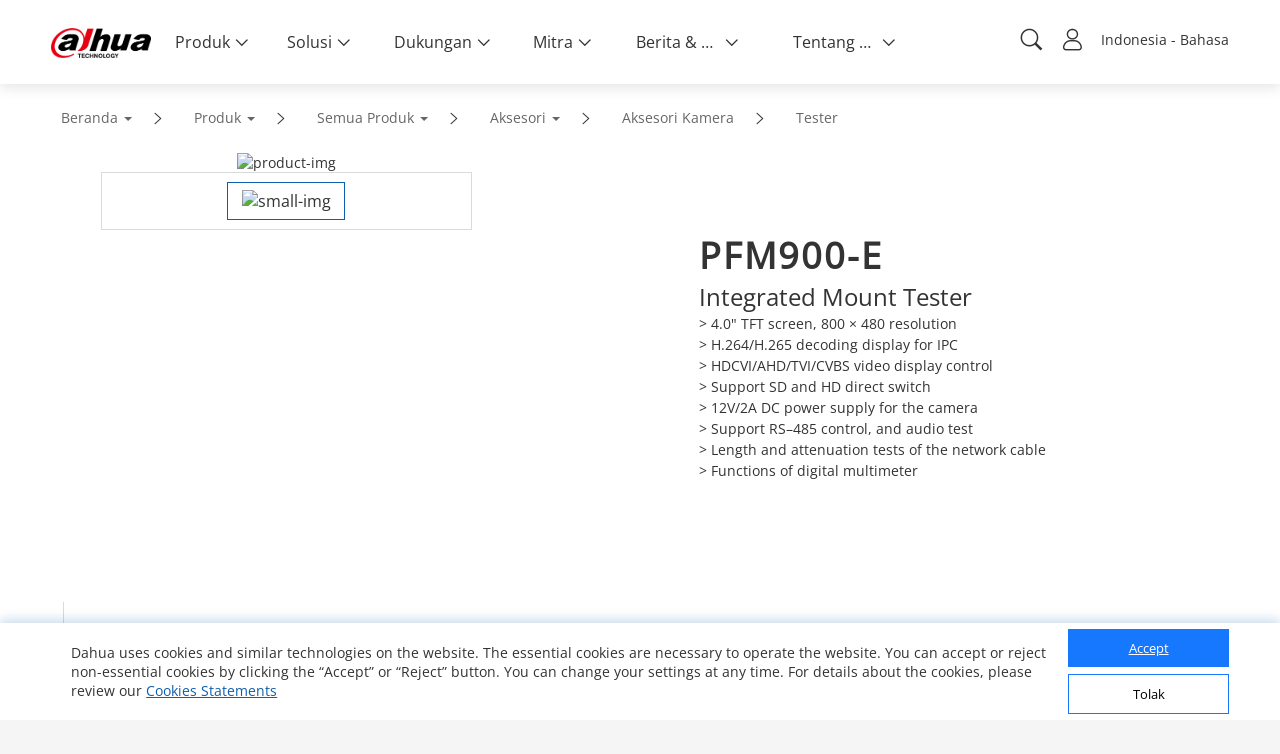

--- FILE ---
content_type: text/html; charset=utf-8
request_url: https://www.dahuasecurity.com/id/products/All-Products/Accessories/Camera-Accessories/Testers/PFM900-E
body_size: 118266
content:
<!DOCTYPE html>

<head>
  <script></script>
  <meta name="facebook-domain-verification" content="h6xq435hb4tfqbeevwf90aw49xq1u9" />
  <meta name="facebook-domain-verification" content="1ir7stcof4424wxca1xjo8m1ig4lrk" />
  <meta data-n-head="true" charset="utf-8"/><meta data-n-head="true" name="viewport" content="width=device-width, initial-scale=1.0, user-scalable=no, minimum-scale=1.0, maximum-scale=1.0"/><meta data-n-head="true" name="naver-site-verification" content="b0c803ac9a6a97456dcc6866bef73b6846485078"/><meta data-n-head="true" http-equiv="IE=edge,Chrome=1" content="width=device-width, initial-scale=1.0, user-scalable=no, minimum-scale=1.0, maximum-scale=1.0"/><meta data-n-head="true" name="apple-mobile-web-app-capable" content="yes"/><meta data-n-head="true" property="description" name="description" content="Dahua Technology"/><meta data-n-head="true" property="keywords" name="keywords" content="Dahua Technology"/><meta data-n-head="true" name="keywords" content="dahua"/><meta data-n-head="true" property="og:site_name" content="Dahua Technology"/><meta data-n-head="true" property="og:type" content="website"/><meta data-n-head="true" property="og:image" itemprop="image primaryImageOfPage" name="image" content="https://material.dahuasecurity.com/uploads/image/20230922/open_graph_logo.jpg"/><meta data-n-head="true" property="og:image:secure_url" itemprop="image primaryImageOfPage" name="image" content="https://material.dahuasecurity.com/uploads/image/20230922/open_graph_logo.jpg"/><meta data-n-head="true" property="locale" name="locale" content="id"/><meta data-n-head="true" property="template" name="template" content=""/><meta data-n-head="true" property="content-language" http-equiv="content-language" content="Indonesia"/><meta data-n-head="true" property="description" name="description" content="PFM900-E"/><meta data-n-head="true" property="keywords" name="keywords" content="PFM900-E"/><meta data-n-head="true" property="og:title" name="og:title" content="PFM900-E - Dahua Indonesia"/><meta data-n-head="true" property="og:description" name="og:description" content="PFM900-E"/><meta data-n-head="true" property="og:url" name="og:url" content="https://www.dahuasecurity.com/id/products/All-Products/Accessories/Camera-Accessories/Testers/PFM900-E"/><title data-n-head="true">PFM900-E - Dahua Indonesia</title><link data-n-head="true" rel="icon" type="image/x-icon" href="/favicon.ico"/><link data-n-head="true" rel="alternate" hreflang="x-default" href="https://www.dahuasecurity.com/"/><link data-n-head="true" rel="alternate" hreflang="au" href="https://www.dahuasecurity.com/au"/><link data-n-head="true" rel="alternate" hreflang="br" href="https://www.dahuasecurity.com/br"/><link data-n-head="true" rel="alternate" hreflang="nl" href="https://www.dahuasecurity.com/nl"/><link data-n-head="true" rel="alternate" hreflang="ceen" href="https://www.dahuasecurity.com/ceen"/><link data-n-head="true" rel="alternate" hreflang="ea" href="https://www.dahuasecurity.com/ea"/><link data-n-head="true" rel="alternate" hreflang="de" href="https://www.dahuasecurity.com/de"/><link data-n-head="true" rel="alternate" hreflang="fr" href="https://www.dahuasecurity.com/fr"/><link data-n-head="true" rel="alternate" hreflang="it" href="https://www.dahuasecurity.com/it"/><link data-n-head="true" rel="alternate" hreflang="in" href="https://www.dahuasecurity.com/in"/><link data-n-head="true" rel="alternate" hreflang="Japan" href="https://www.dahuasecurity.com/Japan"/><link data-n-head="true" rel="alternate" hreflang="la" href="https://www.dahuasecurity.com/la"/><link data-n-head="true" rel="alternate" hreflang="mena" href="https://www.dahuasecurity.com/mena"/><link data-n-head="true" rel="alternate" hreflang="my" href="https://www.dahuasecurity.com/my"/><link data-n-head="true" rel="alternate" hreflang="ne" href="https://www.dahuasecurity.com/ne"/><link data-n-head="true" rel="alternate" hreflang="us" href="https://www.dahuasecurity.com/"/><link data-n-head="true" rel="alternate" hreflang="pt" href="https://www.dahuasecurity.com/pt"/><link data-n-head="true" rel="alternate" hreflang="ro" href="https://www.dahuasecurity.com/ro"/><link data-n-head="true" rel="alternate" hreflang="kr" href="https://www.dahuasecurity.com/kr"/><link data-n-head="true" rel="alternate" hreflang="es" href="https://www.dahuasecurity.com/es"/><link data-n-head="true" rel="alternate" hreflang="sa" href="https://www.dahuasecurity.com/sa"/><link data-n-head="true" rel="alternate" hreflang="id" href="https://www.dahuasecurity.com/id"/><link data-n-head="true" rel="alternate" hreflang="th" href="https://www.dahuasecurity.com/th"/><link data-n-head="true" rel="alternate" hreflang="tr" href="https://www.dahuasecurity.com/tr"/><link data-n-head="true" rel="alternate" hreflang="uk" href="https://www.dahuasecurity.com/uk"/><link data-n-head="true" rel="alternate" hreflang="vi" href="https://www.dahuasecurity.com/vi"/><link data-n-head="true" rel="alternate" hreflang="be" href="https://www.dahuasecurity.com/be"/><link data-n-head="true" rel="alternate" hreflang="cz" href="https://www.dahuasecurity.com/cz"/><link data-n-head="true" rel="alternate" hreflang="bd" href="https://www.dahuasecurity.com/bd"/><link data-n-head="true" rel="alternate" hreflang="ph" href="https://www.dahuasecurity.com/ph"/><link data-n-head="true" rel="canonical" href="https://www.dahuasecurity.com/id"/><link rel="preload" href="/_nuxt/manifest.50349e3bd847ed138198.js" as="script"><link rel="preload" href="/_nuxt/common.460bd2f9264e38a0c00b.js" as="script"><link rel="preload" href="/_nuxt/app.33423eff4ad08526daf0.js" as="script"><link rel="preload" href="/_nuxt/layouts\default.1059f3d084929afb5e6a.js" as="script"><link rel="prefetch" href="/_nuxt/pages\products\All-Products\_.539c2b1eb3e37e57af78.js"><link rel="prefetch" href="/_nuxt/pages\_lang\products\All-Products\_.6507bee7e6a4faedbadb.js"><link rel="prefetch" href="/_nuxt/pages\products\productDetail\_detail.32ea6f3359447e01f4f1.js"><link rel="prefetch" href="/_nuxt/pages\_lang\products\productDetail\_detail.673a9093f6faf83471ef.js"><link rel="prefetch" href="/_nuxt/pages\partnerDay\_\index.c60ab6e2ed3f9df7e6c6.js"><link rel="prefetch" href="/_nuxt/pages\_lang\partnerDay\_\index.1e6b7e6e68ae0a599ae1.js"><link rel="prefetch" href="/_nuxt/pages\index.76f3eea3be7d8ab7ee0e.js"><link rel="prefetch" href="/_nuxt/pages\products\allProducts\_productsCategory\_category\index.627f496315a0cc5aff63.js"><link rel="prefetch" href="/_nuxt/pages\_lang\index.07d43715351590ad484f.js"><link rel="prefetch" href="/_nuxt/pages\_lang\products\allProducts\_productsCategory\_category\index.9e56b3c0dc715c12a5fd.js"><link rel="prefetch" href="/_nuxt/pages\solutions\Solutions-by-Industry\_.001957064bbd3d5ed61e.js"><link rel="prefetch" href="/_nuxt/pages\_lang\solutions\Solutions-by-Industry\_.4445a3eeed3771515f8f.js"><link rel="prefetch" href="/_nuxt/pages\support\downloadCenter\download-search\index.e6b5eff35cd24726a8ee.js"><link rel="prefetch" href="/_nuxt/pages\ProChallenge2025\index.3b1620be936503655520.js"><link rel="prefetch" href="/_nuxt/pages\_lang\support\downloadCenter\download-search\index.c72bcdc63ed3f49e025a.js"><link rel="prefetch" href="/_nuxt/pages\products\newProducts\index.6b978b807e05d41bb1fe.js"><link rel="prefetch" href="/_nuxt/pages\_lang\ProChallenge2025\index.d01586471c8bb87f7b49.js"><link rel="prefetch" href="/_nuxt/pages\_lang\products\newProducts\index.72973809102231121bc9.js"><link rel="prefetch" href="/_nuxt/pages\event\_id\home.8374f3bd9c78bfef0f04.js"><link rel="prefetch" href="/_nuxt/pages\_lang\event\_id\home.a9d5a2fea45466e2a6ce.js"><link rel="prefetch" href="/_nuxt/pages\support\downloadCenter\softWares\index.96b979f3c9691c11b196.js"><link rel="prefetch" href="/_nuxt/pages\_lang\partners\DistributionPartnerNewAll.9239fb7c6ce34be96b53.js"><link rel="prefetch" href="/_nuxt/pages\search\download-center.73a31f1ec226eb06ae04.js"><link rel="prefetch" href="/_nuxt/pages\_lang\support\downloadCenter\softWares\index.05c6a029c38fd9e54d63.js"><link rel="prefetch" href="/_nuxt/layouts\default-copy.9a392efe274699132b0c.js"><link rel="prefetch" href="/_nuxt/pages\event\_id\register.07c659a5d33ed595c070.js"><link rel="prefetch" href="/_nuxt/pages\_lang\search\download-center.87673489294d5cebb2a1.js"><link rel="prefetch" href="/_nuxt/pages\_lang\event\_id\register.2699ed376d2456c643ce.js"><link rel="prefetch" href="/_nuxt/pages\support\downloadCenter\firmware\index.2a62e75fb189a2650ef8.js"><link rel="prefetch" href="/_nuxt/pages\products\allProducts\_productsCategory\index.784e1b77f1ac5e81d198.js"><link rel="prefetch" href="/_nuxt/pages\products\index.80832d0a4a35c0585ce0.js"><link rel="prefetch" href="/_nuxt/pages\_lang\partners\distributionPartnerNew.459d1133ca4085795bf1.js"><link rel="prefetch" href="/_nuxt/pages\_lang\partners\agencyShop.0d211c9e7ab9268c582e.js"><link rel="prefetch" href="/_nuxt/pages\_lang\support\downloadCenter\firmware\index.8a226d72eb3324ded4f6.js"><link rel="prefetch" href="/_nuxt/pages\_lang\products\allProducts\_productsCategory\index.1a35959239c513cb1b95.js"><link rel="prefetch" href="/_nuxt/pages\_lang\products\index.7adb0ccca1791c77d1cb.js"><link rel="prefetch" href="/_nuxt/pages\support\training\TrainingCertificationProgramIntroduction\index.7c19603fea72c458e0e8.js"><link rel="prefetch" href="/_nuxt/pages\solutions\solutionsByApplicationNew\_detail\index.7de95f36d28c5b943a15.js"><link rel="prefetch" href="/_nuxt/pages\solutions\solutionsByApplication\_detail\index.9c244c3d48a05c0bd0c5.js"><link rel="prefetch" href="/_nuxt/pages\solutions\solutions-by-Application\_detail\index.e9e27b4a15d378bb49f2.js"><link rel="prefetch" href="/_nuxt/pages\search\products.f2422d463769eca78557.js"><link rel="prefetch" href="/_nuxt/pages\_lang\support\training\TrainingCertificationProgramIntroduction\index.4c70523029b9441fff86.js"><link rel="prefetch" href="/_nuxt/pages\_lang\solutions\solutionsByApplicationNew\_detail\index.9d18cf949b855d12a068.js"><link rel="prefetch" href="/_nuxt/pages\_lang\solutions\solutions-by-Application\_detail\index.8a4b1684eff7d2933ee3.js"><link rel="prefetch" href="/_nuxt/pages\_lang\search\products.cc689e5e288fb174dc98.js"><link rel="prefetch" href="/_nuxt/pages\support\downloadCenter\documents\index.92d61e557b8744ab8cea.js"><link rel="prefetch" href="/_nuxt/pages\support\training\classroomTraining\index.aefd188cb17ea3ad6f4f.js"><link rel="prefetch" href="/_nuxt/pages\products\productSelector\index.0e763312ac18c244d56c.js"><link rel="prefetch" href="/_nuxt/pages\products\AccessorySelector\index.8582bc1ac0593c027a79.js"><link rel="prefetch" href="/_nuxt/pages\_lang\support\downloadCenter\documents\index.97331b4e32020a6a6d87.js"><link rel="prefetch" href="/_nuxt/pages\solutions\solutionsByApplication\index.fb7d2555f27485929bf5.js"><link rel="prefetch" href="/_nuxt/pages\solutions\solutions-by-Application\index.b1b4c542cc02a16a9c9f.js"><link rel="prefetch" href="/_nuxt/pages\_lang\support\training\classroomTraining\index.aae6bbced8741f8c5716.js"><link rel="prefetch" href="/_nuxt/pages\informationDesk\index.90074620539560555cf9.js"><link rel="prefetch" href="/_nuxt/pages\_lang\products\productSelector\index.9eeda4863c5374d544b2.js"><link rel="prefetch" href="/_nuxt/pages\_lang\products\AccessorySelector\index.e8e1eaa908540da9cfa0.js"><link rel="prefetch" href="/_nuxt/pages\products\keyTechnologies\index.c426bf0bb4d8a3f44f9d.js"><link rel="prefetch" href="/_nuxt/pages\support\downloadCenter\tools\index.e0bf1fa1b44e72760f86.js"><link rel="prefetch" href="/_nuxt/pages\products\allProducts\index.096cfaff82d7353a80a2.js"><link rel="prefetch" href="/_nuxt/pages\products\All-Products\index.1c0cbc0354d74377c11c.js"><link rel="prefetch" href="/_nuxt/pages\_lang\products\All-Products\index.9b6245207c67c359cb58.js"><link rel="prefetch" href="/_nuxt/pages\solutions\index.711e9c032448f5f4c133.js"><link rel="prefetch" href="/_nuxt/pages\_lang\solutions\solutions-by-Application\index.5c6067991959aa56d1ac.js"><link rel="prefetch" href="/_nuxt/pages\_lang\support\training\webinars\index.1bee36fd6ccff76f457a.js"><link rel="prefetch" href="/_nuxt/pages\wheretobuy\DppPartners.e4470e23365c426a4443.js"><link rel="prefetch" href="/_nuxt/pages\_lang\partners\distributionPartner.0b3a5851b551f1beb2d7.js"><link rel="prefetch" href="/_nuxt/pages\partners\TechnologyPartner.e2c2924c4772e1c806a0.js"><link rel="prefetch" href="/_nuxt/pages\newsEvents\pressRelease\index.c6ae027d192295f8b0b7.js"><link rel="prefetch" href="/_nuxt/pages\_lang\informationDesk\index.4a5c3aabfb89142569da.js"><link rel="prefetch" href="/_nuxt/pages\_lang\Japan\informationDesk\index.9cd995a2426b6b7dc0f0.js"><link rel="prefetch" href="/_nuxt/pages\support\training\webinars\index.be25cee27915c1818e13.js"><link rel="prefetch" href="/_nuxt/pages\_lang\products\keyTechnologies\index.d216c552e58b3ffb2e38.js"><link rel="prefetch" href="/_nuxt/pages\_lang\support\downloadCenter\tools\index.02ba8f50c5cbfe33a675.js"><link rel="prefetch" href="/_nuxt/pages\_lang\products\allProducts\index.63f6cd65bf3228fddba1.js"><link rel="prefetch" href="/_nuxt/pages\_lang\aboutUs\ESG\index_old.f75c848261939ffe3791.js"><link rel="prefetch" href="/_nuxt/pages\_lang\solutions\index.facdbec7824e928e89af.js"><link rel="prefetch" href="/_nuxt/pages\Japan-delete\index.7b3da754205fb92c1d8c.js"><link rel="prefetch" href="/_nuxt/pages\Japan-delete\details\index.8201924f669bdd777949.js"><link rel="prefetch" href="/_nuxt/pages\_lang\partners\map\_map_region\_map_details\index.78b47ded0a930daef2b0.js"><link rel="prefetch" href="/_nuxt/pages\solutions\solutions-detail\_type\_detail.6faaf8df2da6896b17d6.js"><link rel="prefetch" href="/_nuxt/pages\_lang\wheretobuy\DppPartners.918998004aea72061711.js"><link rel="prefetch" href="/_nuxt/pages\_lang\partners\TechnologyPartner.8f09c50a9823f8efc688.js"><link rel="prefetch" href="/_nuxt/pages\_lang\partners\E-Commerce-Partner--Reseller.f1204890949a16d772af.js"><link rel="prefetch" href="/_nuxt/pages\_lang\partners\Alarm-Receiving-Center.a6e32a40ef6307caf412.js"><link rel="prefetch" href="/_nuxt/pages\_lang\newsEvents\pressRelease\index.c7d9a5ef804591ffec91.js"><link rel="prefetch" href="/_nuxt/pages\campaign\_id\home.f2513495ebb10356ab6e.js"><link rel="prefetch" href="/_nuxt/pages\support\training\operationMaterials\videos\index.6c83aff2485aa742b309.js"><link rel="prefetch" href="/_nuxt/pages\solutions\SMBSolutions\newSmbSolutions\_middleCategory\_detail\index.68bedd3c7de1a93761ab.js"><link rel="prefetch" href="/_nuxt/pages\solutions\SMBSolutions\_detail\index.ad9a192c64f9170e2971.js"><link rel="prefetch" href="/_nuxt/pages\support\Cybersecurity\resource\index.99564f32b2e8c6d9a3a7.js"><link rel="prefetch" href="/_nuxt/pages\products\keyTechnologies\_detail\index.35bd40bde699c180dd86.js"><link rel="prefetch" href="/_nuxt/pages\_lang\partners\brandStore\_map_region\_map_details\index.9ec28767b8dc5c4bf98d.js"><link rel="prefetch" href="/_nuxt/pages\_lang\support\training\webinars\indexnew.73b040f7df9004d6ef93.js"><link rel="prefetch" href="/_nuxt/pages\_lang\Japan\index.0a6eaf7d5c53cce364f5.js"><link rel="prefetch" href="/_nuxt/pages\_lang\Japan\details\index.28b955818d3b467ec8e1.js"><link rel="prefetch" href="/_nuxt/pages\project\management\index.20c63ba5c3d2754c9a56.js"><link rel="prefetch" href="/_nuxt/pages\products\productSelector\compare\index.42a3c292be99f348f313.js"><link rel="prefetch" href="/_nuxt/pages\_lang\solutions\solutions-detail\_type\_detail.dc570544cf620990b36c.js"><link rel="prefetch" href="/_nuxt/pages\_lang\campaign\_id\home.749f713757f7742460fb.js"><link rel="prefetch" href="/_nuxt/pages\project\contractor\detail\index.3c5c86dc7eeba5a955cf.js"><link rel="prefetch" href="/_nuxt/pages\project\brContractor\detail\index.8f2ab320668e20359cde.js"><link rel="prefetch" href="/_nuxt/pages\_lang\support\training\operationMaterials\videos\index.312f50176e59e16b4585.js"><link rel="prefetch" href="/_nuxt/pages\solutions\solutionsByApplicationNew\index.c5bcc62313e818438714.js"><link rel="prefetch" href="/_nuxt/pages\aboutUs\csr-campaign\index.e30bef433944677e070c.js"><link rel="prefetch" href="/_nuxt/pages\_lang\solutions\SMBSolutions\newSmbSolutions\_middleCategory\_detail\index.ad4b4e4275121ed8a48f.js"><link rel="prefetch" href="/_nuxt/pages\_lang\solutions\SMBSolutions\_detail\index.a119da87df76b22468ac.js"><link rel="prefetch" href="/_nuxt/pages\_lang\support\Cybersecurity\resource\index.c863e4a9f4641c3b2820.js"><link rel="prefetch" href="/_nuxt/pages\support\Cybersecurity\AnnoucementNotice\index.435bd0a40e7050457ea9.js"><link rel="prefetch" href="/_nuxt/pages\_lang\products\keyTechnologies\_detail\index.8cfc6eb2912278791d84.js"><link rel="prefetch" href="/_nuxt/pages\support\training\classroomExam\index.e718deabec29276ff89d.js"><link rel="prefetch" href="/_nuxt/pages\_lang\solutions\solutionsByApplication\_detail\index.5f5fe2acef61ec85d274.js"><link rel="prefetch" href="/_nuxt/pages\_lang\partners\brandStore\_map_region\_map_details\_map_detail\index.5a1a6e4ee6631e0c839f.js"><link rel="prefetch" href="/_nuxt/pages\support\search.9a74732a91b31faa81ce.js"><link rel="prefetch" href="/_nuxt/pages\user\signUp.0acd6aff1b17d1e0401c.js"><link rel="prefetch" href="/_nuxt/pages\_lang\project\management\index.e9f7d6b417cf27eb771f.js"><link rel="prefetch" href="/_nuxt/pages\_lang\products\productSelector\compare\index.2f7e51d8deae4451936a.js"><link rel="prefetch" href="/_nuxt/pages\products\keyTechnologies\_detail\_subDetail\index.7f3db33ab8b6f2704c83.js"><link rel="prefetch" href="/_nuxt/pages\support\training\learningTracks\index.cf37098f56e19ee45b2a.js"><link rel="prefetch" href="/_nuxt/pages\newsEvents\pressMention\index.e0f931d0b7e52df333e3.js"><link rel="prefetch" href="/_nuxt/pages\newsEvents\successStories\_successStoriesCategory\index.a565002f1d721c66a720.js"><link rel="prefetch" href="/_nuxt/pages\_lang\project\contractor\detail\index.22f46b48b8d3498eb406.js"><link rel="prefetch" href="/_nuxt/pages\_lang\project\brContractor\detail\index.c95d03f0280ee62d6e2c.js"><link rel="prefetch" href="/_nuxt/pages\support\video\index.e155a5a4db2f279f5f73.js"><link rel="prefetch" href="/_nuxt/pages\_lang\solutions\solutionsByApplication\index.2a26058a9c5fb1151202.js"><link rel="prefetch" href="/_nuxt/pages\_lang\solutions\solutionsByApplicationNew\index.0ebeb089179b81aea38f.js"><link rel="prefetch" href="/_nuxt/pages\_lang\aboutUs\csr-campaign\index.f033967c3c85a3198c61.js"><link rel="prefetch" href="/_nuxt/pages\aboutUs\ESG\index_old.fd9358248d8bff9f726c.js"><link rel="prefetch" href="/_nuxt/pages\aboutUs\ESG\index.bddd492aedb44f91c2b4.js"><link rel="prefetch" href="/_nuxt/pages\_lang\support\training\TrainingCertificationProgramIntroduction\preScale.f8570d843d5962da84a6.js"><link rel="prefetch" href="/_nuxt/pages\_lang\support\Cybersecurity\AnnoucementNotice\index.6ed585d3ca2d776c48e2.js"><link rel="prefetch" href="/_nuxt/pages\_lang\partners\map\index.4ce68fb40186a80c4298.js"><link rel="prefetch" href="/_nuxt/pages\_lang\partners\map\_map_region\index.a600c9cb1e701f5347b6.js"><link rel="prefetch" href="/_nuxt/pages\newsEvents\index.3ccc40b90e4eb36b9a10.js"><link rel="prefetch" href="/_nuxt/pages\partners\duBaiSIRA\index.25fa40c4fa6e3459912f.js"><link rel="prefetch" href="/_nuxt/pages\_lang\support\training\classroomExam\index.35120f43461b20102a28.js"><link rel="prefetch" href="/_nuxt/pages\user\scanCode.7337b004119d5ae06578.js"><link rel="prefetch" href="/_nuxt/pages\search\notice.201d46f190561c292ac7.js"><link rel="prefetch" href="/_nuxt/pages\search\cybersecurity.a953c20ec5b779171f0a.js"><link rel="prefetch" href="/_nuxt/pages\solutions\technology\_id.70d1914cc3dd26b5d81e.js"><link rel="prefetch" href="/_nuxt/pages\solutions\entrance\_id.9f9bca10e2726f84b406.js"><link rel="prefetch" href="/_nuxt/pages\solutions\SMBSolutions\newSmbSolutions\_middleCategory\_detail\_subId\index.673658a0af571df385ea.js"><link rel="prefetch" href="/_nuxt/pages\solutions\SMBSolutions\SMBSolutions-detail\_id.8a31da45230aaafa740f.js"><link rel="prefetch" href="/_nuxt/pages\support\downloadCenter\papers\index.a694dd2edb22ec904441.js"><link rel="prefetch" href="/_nuxt/pages\_lang\support\search.c956d6ef3745fa1fff60.js"><link rel="prefetch" href="/_nuxt/pages\5E\index.4c26dad671709976b693.js"><link rel="prefetch" href="/_nuxt/pages\5E\_detail.59de4889a4ad89bea9ba.js"><link rel="prefetch" href="/_nuxt/pages\_lang\user\signUp.8574d25e9da4fa39d2e0.js"><link rel="prefetch" href="/_nuxt/pages\_lang\products\keyTechnologies\_detail\_subDetail\index.a9fa16d3043f38c673c8.js"><link rel="prefetch" href="/_nuxt/pages\_lang\partners\brandStore\index.83824ca9dbdcdbae2014.js"><link rel="prefetch" href="/_nuxt/pages\_lang\partners\brandStore\_map_region\index.8c58deb4e3387840412f.js"><link rel="prefetch" href="/_nuxt/pages\_lang\support\training\learningTracks\index.25c945edf3204669f3e5.js"><link rel="prefetch" href="/_nuxt/pages\_lang\newsEvents\pressMention\index.afa092dac36454416f16.js"><link rel="prefetch" href="/_nuxt/pages\_lang\newsEvents\successStories\_successStoriesCategory\index.518d3fedf5e6d613c776.js"><link rel="prefetch" href="/_nuxt/pages\_lang\support\video\index.c7f3691d279554e87146.js"><link rel="prefetch" href="/_nuxt/pages\_lang\aboutUs\ESG\index.4965796f5d7ed9b2c977.js"><link rel="prefetch" href="/_nuxt/pages\_lang\event\_id\recordSingUp.974327cfa1290f027d09.js"><link rel="prefetch" href="/_nuxt/pages\_lang\partners\map\_map_region\_map_details\_map_detail\index.a92588414e9015ef014f.js"><link rel="prefetch" href="/_nuxt/pages\_lang\newsEvents\index.56670c96cbe70dc583b3.js"><link rel="prefetch" href="/_nuxt/pages\_lang\partners\duBaiSIRA\index.abb00d2c5dc1af9a253c.js"><link rel="prefetch" href="/_nuxt/pages\_lang\user\scanCode.0a6b5b96e47ca0accc21.js"><link rel="prefetch" href="/_nuxt/pages\_lang\search\notice.1c0efcd98ab2df35242b.js"><link rel="prefetch" href="/_nuxt/pages\_lang\search\cybersecurity.8313b8443788793bdc3f.js"><link rel="prefetch" href="/_nuxt/pages\_lang\solutions\technology\_id.8ff621e69bd680931f14.js"><link rel="prefetch" href="/_nuxt/pages\_lang\solutions\entrance\_id.d951d13bb5327cde86b0.js"><link rel="prefetch" href="/_nuxt/pages\_lang\solutions\SMBSolutions\newSmbSolutions\_middleCategory\_detail\_subId\index.d7ad6e69e28d5d9fa20f.js"><link rel="prefetch" href="/_nuxt/pages\_lang\solutions\SMBSolutions\SMBSolutions-detail\_id.c44ef89c3215551d06bd.js"><link rel="prefetch" href="/_nuxt/pages\_lang\support\downloadCenter\papers\index.00bb87a2667dcd30b3dd.js"><link rel="prefetch" href="/_nuxt/pages\support\FAQ.818cfdc8264ba0b5f352.js"><link rel="prefetch" href="/_nuxt/pages\support\Cybersecurity.11eba5684095bb932711.js"><link rel="prefetch" href="/_nuxt/pages\_lang\5E\index.c9d567a4efe68aa646f7.js"><link rel="prefetch" href="/_nuxt/pages\_lang\5E\_detail.d84ede712ac624cc6a08.js"><link rel="prefetch" href="/_nuxt/pages\solutions\solutionsByIndustry\_energy\index.722ba07d4b751fc511f2.js"><link rel="prefetch" href="/_nuxt/pages\user\projectInformationFr.bfe3b442f0f10198c494.js"><link rel="prefetch" href="/_nuxt/pages\user\projectInformation.46e7ac5155866b8b9bee.js"><link rel="prefetch" href="/_nuxt/pages\singlePage\register.cbfe89a45c4da5301bbc.js"><link rel="prefetch" href="/_nuxt/pages\ThermalNew.d33a67a0a29a19c94f10.js"><link rel="prefetch" href="/_nuxt/pages\ThermalNew-Ceen.02f86b8c70227d123185.js"><link rel="prefetch" href="/_nuxt/pages\_lang\support\FAQ.68544ab45bc49e30aba3.js"><link rel="prefetch" href="/_nuxt/pages\aboutUs\trustedCenter\index.224f4ee7ea4a83fcd95a.js"><link rel="prefetch" href="/_nuxt/pages\_lang\support\Cybersecurity.b2ff78eb5ec179381d06.js"><link rel="prefetch" href="/_nuxt/pages\search\success-stories.baf4dd6da061911f993d.js"><link rel="prefetch" href="/_nuxt/pages\search\news.3e55d38c340e8408c943.js"><link rel="prefetch" href="/_nuxt/pages\_lang\solutions\solutionsByIndustry\_energy\index.712f5a0674c7eca6a77f.js"><link rel="prefetch" href="/_nuxt/pages\campaign\_id\register.9358ba706cae03b79dae.js"><link rel="prefetch" href="/_nuxt/pages\aboutUs\onlineInquiry\index.752ddc21c8802595f3ae.js"><link rel="prefetch" href="/_nuxt/pages\GDPR\QR-code\_detail.bc785b138def8fadf26a.js"><link rel="prefetch" href="/_nuxt/pages\aboutUs\introduction\_detail\index.ebade56c603e69a03a8c.js"><link rel="prefetch" href="/_nuxt/pages\support\case\edit\index.f4413520ed249967cd25.js"><link rel="prefetch" href="/_nuxt/pages\support\case\add\index.5ab3bc24f13d79c84036.js"><link rel="prefetch" href="/_nuxt/pages\support\notice\_detail\index.29ebb18a4b230499b83e.js"><link rel="prefetch" href="/_nuxt/pages\newsEvents\DahuaNotice\_detail\index.5c9f80e132be943cf0bf.js"><link rel="prefetch" href="/_nuxt/pages\E-wasteManagement\_detail\index.44d24065a2f5dbbc9653.js"><link rel="prefetch" href="/_nuxt/pages\_lang\user\projectInformationFr.99716677accd61021eb5.js"><link rel="prefetch" href="/_nuxt/pages\_lang\user\projectInformation.d05966589694f00cd082.js"><link rel="prefetch" href="/_nuxt/pages\_lang\singlePage\register.a432579a91371a55cee1.js"><link rel="prefetch" href="/_nuxt/pages\_lang\ThermalNew.870eef686bd331189cac.js"><link rel="prefetch" href="/_nuxt/pages\_lang\ThermalNew-Ceen.beb48e7e054541ac08b2.js"><link rel="prefetch" href="/_nuxt/pages\support\Cybersecurity\details\_detail.e6bf6c6a30c7e8dfb6a7.js"><link rel="prefetch" href="/_nuxt/pages\_lang\aboutUs\trustedCenter\index.235cbbc8421faaa7a2f5.js"><link rel="prefetch" href="/_nuxt/pages\support\training.864aadcc595a27487d4b.js"><link rel="prefetch" href="/_nuxt/pages\_lang\support\advices.0e3b852fc435de74c321.js"><link rel="prefetch" href="/_nuxt/pages\partnerDay\Partner-Day-2022\_id\index.946ff3a96f0a860576c7.js"><link rel="prefetch" href="/_nuxt/pages\partnerDay\Partner-Day-2021\_id\index.79794a801f28ae27e915.js"><link rel="prefetch" href="/_nuxt/pages\partnerDay\Partner-Day-2021-playback.ab649c1b4566f2ec2a06.js"><link rel="prefetch" href="/_nuxt/pages\solutions\solutionsByIndustry\index.c96f61fe9a06499e5287.js"><link rel="prefetch" href="/_nuxt/pages\solutions\SMBSolutions\index.1a7b57593d22a6f9b39a.js"><link rel="prefetch" href="/_nuxt/pages\solutions\Solutions-by-Industry\index.4d6e3a923074c49a19c5.js"><link rel="prefetch" href="/_nuxt/pages\support\training\TrainingCertificationProgramIntroduction\after.92ee2d0b74e7e2ec2c5a.js"><link rel="prefetch" href="/_nuxt/pages\_lang\search\success-stories.a626535a0ce40c9161c8.js"><link rel="prefetch" href="/_nuxt/pages\_lang\search\news.166b3434b4d3ca2a8aed.js"><link rel="prefetch" href="/_nuxt/pages\solutions\SMBSolutions\newSmbSolutions\_middleCategory\index.ac60eed0e58d43316e6c.js"><link rel="prefetch" href="/_nuxt/pages\_lang\campaign\_id\register.8d69f0972f4c1860a3c6.js"><link rel="prefetch" href="/_nuxt/pages\_lang\aboutUs\onlinesupport\index.9bb9a6f5e05c44a6c954.js"><link rel="prefetch" href="/_nuxt/pages\_lang\aboutUs\onlineInquiry\index.a979eb3a820942512588.js"><link rel="prefetch" href="/_nuxt/pages\_lang\GDPR\QR-code\_detail.a0e903a80acdc3220753.js"><link rel="prefetch" href="/_nuxt/pages\_lang\aboutUs\introduction\_detail\index.7f45bd38daf8e02d99ac.js"><link rel="prefetch" href="/_nuxt/pages\aboutUs\trustedCenter\securityResource\index.74feacf1ecd4e19889f6.js"><link rel="prefetch" href="/_nuxt/pages\support\notice.2f7f450ed60cc480c585.js"><link rel="prefetch" href="/_nuxt/pages\support\Service\ToolsSoftwares\index.1ab4afd5c23f023716e9.js"><link rel="prefetch" href="/_nuxt/pages\_lang\support\case\edit\index.df2ac7cef118f61fccd8.js"><link rel="prefetch" href="/_nuxt/pages\_lang\support\case\add\index.2c3a9c8f7c138c37ceaa.js"><link rel="prefetch" href="/_nuxt/pages\newsEvents\Blog\index.0546eaa7e72517be76b4.js"><link rel="prefetch" href="/_nuxt/pages\newsEvents\Blog\_Blog\index.b6213c58ebf51546a54b.js"><link rel="prefetch" href="/_nuxt/pages\_lang\support\notice\_detail\old.342afb214ea9a470ff02.js"><link rel="prefetch" href="/_nuxt/pages\_lang\support\notice\_detail\index.4d78eeb65897f0dfd937.js"><link rel="prefetch" href="/_nuxt/pages\_lang\newsEvents\DahuaNotice\_detail\old.83bbc19fc66725184bb2.js"><link rel="prefetch" href="/_nuxt/pages\_lang\newsEvents\DahuaNotice\_detail\index.ac78fcc339e6d17b45a2.js"><link rel="prefetch" href="/_nuxt/pages\_lang\E-wasteManagement\_detail\index.1dd90527e64d49e438c0.js"><link rel="prefetch" href="/_nuxt/pages\_lang\support\Cybersecurity\details\_detail.44e3436bd43de42814aa.js"><link rel="prefetch" href="/_nuxt/pages\_lang\support\trustedCenter.0ab75d6e3190f0a99885.js"><link rel="prefetch" href="/_nuxt/pages\_lang\support\training.bd06a48d05e972d307f8.js"><link rel="prefetch" href="/_nuxt/pages\support\downloadCenter\metarialsApplication\index.119f0b02321692c35015.js"><link rel="prefetch" href="/_nuxt/pages\search.5b8e93bff6a69fb8940f.js"><link rel="prefetch" href="/_nuxt/pages\project\contractor\index.93f77925fe3cc52e4547.js"><link rel="prefetch" href="/_nuxt/pages\project\brContractor\index.26747497a66642aa9608.js"><link rel="prefetch" href="/_nuxt/pages\intertrafficProducts.0eba4767554d62236fe8.js"><link rel="prefetch" href="/_nuxt/pages\_lang\partnerDay\Partner-Day-2022\_id\index.98939339cb5c18531abf.js"><link rel="prefetch" href="/_nuxt/pages\_lang\partnerDay\Partner-Day-2021\_id\index.6f1f2aad972f4f9b7e8d.js"><link rel="prefetch" href="/_nuxt/pages\_lang\partnerDay\Partner-Day-2021-playback.46bc1c291b5674b79cc4.js"><link rel="prefetch" href="/_nuxt/pages\_lang\solutions\solutionsByIndustry\index.2f51f576c64b7d03f458.js"><link rel="prefetch" href="/_nuxt/pages\_lang\solutions\SMBSolutions\index.3cb8c64337a87ba225c7.js"><link rel="prefetch" href="/_nuxt/pages\_lang\solutions\Solutions-by-Industry\index.244ca4e8ee4c63af5e58.js"><link rel="prefetch" href="/_nuxt/pages\_lang\support\training\TrainingCertificationProgramIntroduction\after.684395a28fa1f7824ae1.js"><link rel="prefetch" href="/_nuxt/pages\user\change.259be4343944e27543ba.js"><link rel="prefetch" href="/_nuxt/pages\_lang\solutions\SMBSolutions\newSmbSolutions\_middleCategory\index.4804fd387d8e89aaa8a0.js"><link rel="prefetch" href="/_nuxt/pages\newsletter\subscription.6b86d5f03c945de495a9.js"><link rel="prefetch" href="/_nuxt/pages\_lang\aboutUs\trustedCenter\securityResource\index.b83b471a456ccfc54a7d.js"><link rel="prefetch" href="/_nuxt/pages\aboutUs\trustedCenter\home\index.94f30d7dfad29edf2994.js"><link rel="prefetch" href="/_nuxt/pages\_lang\support\notice.d5deb4e177ce1e70b2b7.js"><link rel="prefetch" href="/_nuxt/pages\support\case.645df7f1858dda074e62.js"><link rel="prefetch" href="/_nuxt/pages\_lang\support\Service\ToolsSoftwares\index.1a27be8f8547ba96a994.js"><link rel="prefetch" href="/_nuxt/pages\newsEvents\blogPreview\index.ae919acb8765b2083558.js"><link rel="prefetch" href="/_nuxt/pages\_lang\newsEvents\Blog\index.e9c5c4f1ee0b9686e54a.js"><link rel="prefetch" href="/_nuxt/pages\_lang\newsEvents\Blog\_Blog\index.efa847230d4611844a8c.js"><link rel="prefetch" href="/_nuxt/pages\support\logoMake\upload\index.deca35eb001517b2ea7d.js"><link rel="prefetch" href="/_nuxt/pages\support\Product-Authentication-Query\index.c9c75197dab12731c59b.js"><link rel="prefetch" href="/_nuxt/pages\_lang\support\Product-Authentication-Query\_country\index.5e5d0b5dd9c94c1c0524.js"><link rel="prefetch" href="/_nuxt/pages\newsEvents\successStories\_successStoriesCategory\_detail\index.e1a296a17722e57b4675.js"><link rel="prefetch" href="/_nuxt/pages\newsEvents\pressRelease\_details.c30f68acb96805bc3bba.js"><link rel="prefetch" href="/_nuxt/pages\newsEvents\newsPreview\index.de3232b37854c89278a7.js"><link rel="prefetch" href="/_nuxt/pages\newsEvents\newsCasePreview\index.10f38374bb8ed77ae0d8.js"><link rel="prefetch" href="/_nuxt/pages\products\keyTechnologies\modalXH\modalM.c7a0eca8cb4bfeaa4ce0.js"><link rel="prefetch" href="/_nuxt/pages\singlePage\landing\Dahua-DeepHub\index.b699f3b782af5ee1b315.js"><link rel="prefetch" href="/_nuxt/pages\support\training\myCertificate\index.b389b329f972d60152ad.js"><link rel="prefetch" href="/_nuxt/pages\support\training\CertificateVerification\index.d94b3bace7a542a68f2c.js"><link rel="prefetch" href="/_nuxt/pages\support\training\operationMaterials\documents\index.7fa3aef6464828f23e02.js"><link rel="prefetch" href="/_nuxt/pages\support\training\operationMaterials\QuickStart\index.10423307885c7732d71f.js"><link rel="prefetch" href="/_nuxt/pages\support\training\operationMaterials\FAQs\index.6c88f9c3fdd7197e05ae.js"><link rel="prefetch" href="/_nuxt/pages\support\training\ProgrammeIntroduction\index.8169d0ffffe3a767fad9.js"><link rel="prefetch" href="/_nuxt/pages\support\downloadCenter\tools\MaintenanceTools\index.f06dcd7d6e1a8810f791.js"><link rel="prefetch" href="/_nuxt/pages\support\downloadCenter\tools\DesignTools\Revit\index.86a3844d6fd0a7d409bf.js"><link rel="prefetch" href="/_nuxt/pages\support\downloadCenter\tools\DesignTools\JVSGTool\index.df7880d973f810f5604d.js"><link rel="prefetch" href="/_nuxt/pages\support\downloadCenter\brochures\index.4f6610d92c507dae9c72.js"><link rel="prefetch" href="/_nuxt/pages\newsEvents\Events\index.ac1dbb17860f7c652a64.js"><link rel="prefetch" href="/_nuxt/pages\aboutUs\introduction\awardsCertifications.792286543270adcf9ae7.js"><link rel="prefetch" href="/_nuxt/pages\search\solutions.d1fe5787fed28c892396.js"><link rel="prefetch" href="/_nuxt/pages\search\partners.88b0b639978a4bf37ede.js"><link rel="prefetch" href="/_nuxt/pages\aboutUs\trustedCenter\securityNews\index.7963ae9971fa9f5e0e32.js"><link rel="prefetch" href="/_nuxt/pages\aboutUs\trustedCenter\details\_details.84bd7901f99c3e110111.js"><link rel="prefetch" href="/_nuxt/pages\support\downloadCenter\metarialsApplication\search\index.78f1e65453d79ac02324.js"><link rel="prefetch" href="/_nuxt/pages\_lang\support\downloadCenter\metarialsApplication\index.3df94a25eea071a08f1a.js"><link rel="prefetch" href="/_nuxt/pages\support\case\ladingList\index.2a2f7c3d524504dc9346.js"><link rel="prefetch" href="/_nuxt/pages\user\project-registation.9a442fe93cd8daad8639.js"><link rel="prefetch" href="/_nuxt/pages\project\management\detail\index.b5cdc6f2961842889c2c.js"><link rel="prefetch" href="/_nuxt/pages\Thermal.efb4410f9cc46446d7fb.js"><link rel="prefetch" href="/_nuxt/pages\_lang\search.36ef030662b26e3ec04f.js"><link rel="prefetch" href="/_nuxt/pages\_lang\project\contractor\index.1354d828e49b18d7d31a.js"><link rel="prefetch" href="/_nuxt/pages\_lang\project\brContractor\index.50e03b8aea1decc2f55e.js"><link rel="prefetch" href="/_nuxt/pages\_lang\intertrafficProducts.b1a94ee309759b90aa4a.js"><link rel="prefetch" href="/_nuxt/pages\_lang\user\change.9d604d39524c07773f62.js"><link rel="prefetch" href="/_nuxt/pages\_lang\newsletter\subscription.4883d09adf0b33d90a80.js"><link rel="prefetch" href="/_nuxt/pages\aboutUs\trustedCenter\openTransparent\index.ee0960aed39f6989a784.js"><link rel="prefetch" href="/_nuxt/pages\_lang\aboutUs\trustedCenter\home\index.89f16c85f1b5e1c9a5e0.js"><link rel="prefetch" href="/_nuxt/pages\_lang\support\warranty.98867fd8fb6e83dbe863.js"><link rel="prefetch" href="/_nuxt/pages\_lang\support\case.2ba86155d3d8166c2ef5.js"><link rel="prefetch" href="/_nuxt/pages\smart-building-global-event\index.fa8073864c70a6de57df.js"><link rel="prefetch" href="/_nuxt/pages\singlePage\landing\Register\Dahua-DeepHub-Smart-Interactive-Whiteboard-Global-Launch\index.b9453b982a2f74b6f3a6.js"><link rel="prefetch" href="/_nuxt/pages\singlePage\landing\Partner-day-2022-register\index.bf6983255fcfe88c3d21.js"><link rel="prefetch" href="/_nuxt/pages\_lang\newsEvents\blogPreview\index.4bffd07f7971a6aa2b0b.js"><link rel="prefetch" href="/_nuxt/pages\support\logoMake.046d377aff081adcb733.js"><link rel="prefetch" href="/_nuxt/pages\_lang\support\logoMake\upload\index.adfa1d6d55a95e4d0bea.js"><link rel="prefetch" href="/_nuxt/pages\solutions.f6708c8fa5424b609dce.js"><link rel="prefetch" href="/_nuxt/pages\_lang\support\Product-Authentication-Query\index.93afedf105b2891db7bb.js"><link rel="prefetch" href="/_nuxt/pages\products.bb42c3eba90161a9d001.js"><link rel="prefetch" href="/_nuxt/pages\partners\NVR\index.73cd0c341a0de5d453d7.js"><link rel="prefetch" href="/_nuxt/pages\partners\dahuaBest.3ffc6b7fb8896066eebc.js"><link rel="prefetch" href="/_nuxt/pages\_lang\newsEvents\successStories\_successStoriesCategory\_detail\index.0f4a5fd9f4081e7ca668.js"><link rel="prefetch" href="/_nuxt/pages\_lang\newsEvents\pressRelease\_details.d67bb3477a916f5c3ff3.js"><link rel="prefetch" href="/_nuxt/pages\_lang\newsEvents\newsPreview\index.7b4d9124d5ff4fef3150.js"><link rel="prefetch" href="/_nuxt/pages\_lang\newsEvents\newsCasePreview\index.a17bda5cbf154822aeb4.js"><link rel="prefetch" href="/_nuxt/pages\_lang\products\keyTechnologies\modalXH\modalM.461fc9faacc04af3d9fc.js"><link rel="prefetch" href="/_nuxt/pages\_lang\singlePage\landing\Dahua-DeepHub\index.600ff1c96d263325188b.js"><link rel="prefetch" href="/_nuxt/pages\_lang\support\training\myCertificate\index.55b365dde2994cfc20b8.js"><link rel="prefetch" href="/_nuxt/pages\_lang\support\training\CertificateVerification\index.6156e221b6b7b3077106.js"><link rel="prefetch" href="/_nuxt/pages\support\notice\index.2f33ec341f1f258e2b09.js"><link rel="prefetch" href="/_nuxt/pages\newsEvents\DahuaNotice\index.8902e752f97b38448355.js"><link rel="prefetch" href="/_nuxt/pages\_lang\support\training\operationMaterials\documents\index.c99a4df5e5df123eb9cc.js"><link rel="prefetch" href="/_nuxt/pages\_lang\support\training\operationMaterials\QuickStart\index.2d088a256a5f5e1b394b.js"><link rel="prefetch" href="/_nuxt/pages\_lang\support\training\operationMaterials\FAQs\index.236e8efa75ac01c80a00.js"><link rel="prefetch" href="/_nuxt/pages\support\training\TrainingCertificationProgramIntroduction\ts_dhsa.7d2e9efd68e0cd8c9d67.js"><link rel="prefetch" href="/_nuxt/pages\support\training\TrainingCertificationProgramIntroduction\mt_dhsa.2a3dde97f6bf9be4a326.js"><link rel="prefetch" href="/_nuxt/pages\support\training\TrainingCertificationProgramIntroduction\ht_dhsa.2e0b24f60d1453eba113.js"><link rel="prefetch" href="/_nuxt/pages\_lang\support\training\ProgrammeIntroduction\index.c48aefdbce052f9e9eff.js"><link rel="prefetch" href="/_nuxt/pages\_lang\support\downloadCenter\tools\MaintenanceTools\index.fc06477d9cf5beac92a4.js"><link rel="prefetch" href="/_nuxt/pages\_lang\support\downloadCenter\tools\DesignTools\Revit\index.1439e133d4782e99b790.js"><link rel="prefetch" href="/_nuxt/pages\_lang\support\downloadCenter\tools\DesignTools\JVSGTool\index.681ec3a8b3b611c79f6e.js"><link rel="prefetch" href="/_nuxt/pages\_lang\support\downloadCenter\brochures\index.a74d8fb8b55e9b598642.js"><link rel="prefetch" href="/_nuxt/pages\_lang\newsEvents\Roadshow\index.08e8ab420525ba933244.js"><link rel="prefetch" href="/_nuxt/pages\_lang\newsEvents\Events\index.5199d04144b9b86ac1c7.js"><link rel="prefetch" href="/_nuxt/pages\_lang\aboutUs\introduction\awardsCertifications.92d301408df7cadf4ef0.js"><link rel="prefetch" href="/_nuxt/pages\_lang\search\solutions.47dd3f86e8b4fc88edc9.js"><link rel="prefetch" href="/_nuxt/pages\_lang\search\partners.c77a834a9dd49ce1d35e.js"><link rel="prefetch" href="/_nuxt/pages\support\index.94f296679422f2737bd6.js"><link rel="prefetch" href="/_nuxt/pages\support\downloadCenter.8929ccf111e36a611bd7.js"><link rel="prefetch" href="/_nuxt/pages\support\Contact\index.8c9f3665bd6c8337312e.js"><link rel="prefetch" href="/_nuxt/pages\passion.7f76405d8da95c9de5c4.js"><link rel="prefetch" href="/_nuxt/pages\partners.c7ed4dc4a8410b443e23.js"><link rel="prefetch" href="/_nuxt/pages\newsEvents.1b97387757a93f81c986.js"><link rel="prefetch" href="/_nuxt/pages\aboutUs\trustedCenter\trustworthy\index.7bf40dd59b779e0f9275.js"><link rel="prefetch" href="/_nuxt/pages\_lang\aboutUs\trustedCenter\securityNews\index.e24431d51330061e9ede.js"><link rel="prefetch" href="/_nuxt/pages\aboutUs\trustedCenter\privacyProtection\index.18f833c71f1c1b39e74e.js"><link rel="prefetch" href="/_nuxt/pages\_lang\aboutUs\trustedCenter\details\_details.30218e4d88902ce72a39.js"><link rel="prefetch" href="/_nuxt/pages\_lang\support\downloadCenter\metarialsApplication\search\index.3f15f82538de9d7a0396.js"><link rel="prefetch" href="/_nuxt/pages\_lang\support\case\ladingList\index.382196afaea3ca056550.js"><link rel="prefetch" href="/_nuxt/pages\support\case\ladingList\_detail.2ce0561617f538d2d1c6.js"><link rel="prefetch" href="/_nuxt/layouts\fullpage.ca1a4b03f1adc80d6215.js"><link rel="prefetch" href="/_nuxt/pages\support\training\courseList\index.2138eb17d25973d9b13a.js"><link rel="prefetch" href="/_nuxt/pages\user\project-register.c63d926478324812380e.js"><link rel="prefetch" href="/_nuxt/pages\_lang\user\project-registation.6b0b34471a9f259f36f8.js"><link rel="prefetch" href="/_nuxt/pages\user\opportunityRegistration.2128bbd03c9265b53b46.js"><link rel="prefetch" href="/_nuxt/pages\support\training\eLearning\index.379ae5931cdc5294622f.js"><link rel="prefetch" href="/_nuxt/pages\support\logoMake\index.9160a7f9c16ea266eb9b.js"><link rel="prefetch" href="/_nuxt/pages\singlePage\landing\Smart-Dual-Illuminators-Technology-Launch\index.65a7dd126c9cec4ac51d.js"><link rel="prefetch" href="/_nuxt/pages\_lang\project\management\detail\index.bf4de4c4a29f84a813b5.js"><link rel="prefetch" href="/_nuxt/pages\_lang\Thermal.99486014de25bda33196.js"><link rel="prefetch" href="/_nuxt/pages\_lang\aboutUs\trustedCenter\openTransparent\index.b802c29b05aa3af3be59.js"><link rel="prefetch" href="/_nuxt/pages\callcenter\form.f195742753210e70ba6c.js"><link rel="prefetch" href="/_nuxt/pages\user\updateProfile.0c3d840958be98cfe4c3.js"><link rel="prefetch" href="/_nuxt/pages\user\update.e5f52a3332359544ae75.js"><link rel="prefetch" href="/_nuxt/pages\user\login.33c2a430b60772e99c91.js"><link rel="prefetch" href="/_nuxt/pages\user\forgotPassword.194fdcc6710fb458f623.js"><link rel="prefetch" href="/_nuxt/pages\user\forgot.0e14070cc2bbc225967f.js"><link rel="prefetch" href="/_nuxt/pages\support\FAQ\detail\_details.1ebecbbf901627b17974.js"><link rel="prefetch" href="/_nuxt/pages\_lang\smart-building-global-event\index.42c884b87ea453d6e100.js"><link rel="prefetch" href="/_nuxt/pages\_lang\singlePage\landing\Register\Dahua-DeepHub-Smart-Interactive-Whiteboard-Global-Launch\index.fd170c9718547e7e78a3.js"><link rel="prefetch" href="/_nuxt/pages\_lang\singlePage\landing\Partner-day-2022-register\index.1e76945ead99f127b112.js"><link rel="prefetch" href="/_nuxt/pages\newsletter\unsubscription.353cca40d4fab110c73f.js"><link rel="prefetch" href="/_nuxt/pages\dss\askForDemo.2f865205fbb0155cc942.js"><link rel="prefetch" href="/_nuxt/pages\_lang\support\logoMake.4a0f7c292353110e78cd.js"><link rel="prefetch" href="/_nuxt/pages\_lang\solutions.8a99584591497ff30ca7.js"><link rel="prefetch" href="/_nuxt/pages\_lang\products.250c8fa2fdaf6d6a9903.js"><link rel="prefetch" href="/_nuxt/pages\_lang\partners\NVR\index.18b8db74aee60ffa50c7.js"><link rel="prefetch" href="/_nuxt/pages\_lang\partners\dahuaBest.f0d4f2d21f79030625ed.js"><link rel="prefetch" href="/_nuxt/pages\_lang\support\notice\index.4c8f17dfd2e35c37e97c.js"><link rel="prefetch" href="/_nuxt/pages\_lang\newsEvents\DahuaNotice\index.df82c4af015d47d20f16.js"><link rel="prefetch" href="/_nuxt/pages\_lang\support\training\TrainingCertificationProgramIntroduction\ts_dhsa.ef858c74255809e0da42.js"><link rel="prefetch" href="/_nuxt/pages\_lang\support\training\TrainingCertificationProgramIntroduction\mt_dhsa.e7b526d87006296a2c07.js"><link rel="prefetch" href="/_nuxt/pages\_lang\support\training\TrainingCertificationProgramIntroduction\ht_dhsa.b662c503acfed37ea983.js"><link rel="prefetch" href="/_nuxt/pages\_lang\wheretobuy.41c7f4ec4e4a85f2c864.js"><link rel="prefetch" href="/_nuxt/pages\_lang\support\index.eda9eca273e325a411f8.js"><link rel="prefetch" href="/_nuxt/pages\_lang\support\downloadCenter.df4d3705d0c91e367cfb.js"><link rel="prefetch" href="/_nuxt/pages\_lang\support\Hotline\index.c7dcefbaf47d94a083ee.js"><link rel="prefetch" href="/_nuxt/pages\_lang\support\Contact\index.0ce2089dd591d6cb14f9.js"><link rel="prefetch" href="/_nuxt/pages\_lang\passion.e9af13758156be80ff01.js"><link rel="prefetch" href="/_nuxt/pages\_lang\partners.ae0bb9bb17e9285d6ba1.js"><link rel="prefetch" href="/_nuxt/pages\_lang\newsEvents.ff07a0e60cad7117a1b2.js"><link rel="prefetch" href="/_nuxt/pages\_lang\aboutUs\trustedCenter\trustworthy\index.1e4b639adcfd07e61c10.js"><link rel="prefetch" href="/_nuxt/pages\_lang\aboutUs\trustedCenter\privacyProtection\index.812a922b8e400921b980.js"><link rel="prefetch" href="/_nuxt/pages\aboutUs.7647041170255f194a7e.js"><link rel="prefetch" href="/_nuxt/pages\_lang\support\case\ladingList\_detail.ae38faff9aa9e15f0944.js"><link rel="prefetch" href="/_nuxt/pages\_lang\support\training\courseList\index.a565f6bffe20c0acce8f.js"><link rel="prefetch" href="/_nuxt/pages\support\training\learningOld\index.72a3d272beaf923efb69.js"><link rel="prefetch" href="/_nuxt/pages\_lang\user\register.48e35d70edf2ed2e0299.js"><link rel="prefetch" href="/_nuxt/pages\_lang\user\project-register.debdf3e02aefdfc6f646.js"><link rel="prefetch" href="/_nuxt/pages\_lang\user\project-registation-VN.7447206e3be34dbe1776.js"><link rel="prefetch" href="/_nuxt/pages\_lang\user\opportunityRegistration.c107782b8a37de3a8d67.js"><link rel="prefetch" href="/_nuxt/pages\_lang\support\training\eLearning\index.0a18d70de1c3c28a33e6.js"><link rel="prefetch" href="/_nuxt/pages\support\training\completeCourse\index.528b8c8f6b064531435c.js"><link rel="prefetch" href="/_nuxt/pages\support\training\trainingHome.fc5945015c143a3d3e42.js"><link rel="prefetch" href="/_nuxt/pages\_lang\support\logoMake\index.abebadf44d881c823e9c.js"><link rel="prefetch" href="/_nuxt/pages\support\FAQ\index.c53777050bc393054725.js"><link rel="prefetch" href="/_nuxt/pages\support\DahuaIndiaServiceCenterAndThePolicy.d0556e0f7bbe85e6084f.js"><link rel="prefetch" href="/_nuxt/pages\support\DAHUAAFServiceCenter.e591f33ad3cbe259f95a.js"><link rel="prefetch" href="/_nuxt/pages\support\DahuaServiceCenterAndThePolicy.6c84782ab13a9b6972f9.js"><link rel="prefetch" href="/_nuxt/pages\support\DahuaCallCenter.3e9390b3f83e6e2d6af8.js"><link rel="prefetch" href="/_nuxt/pages\support\CentrosDeServicioAutorizados\index.421979a2b5fbeb5d1282.js"><link rel="prefetch" href="/_nuxt/pages\_lang\singlePage\landing\Smart-Dual-Illuminators-Technology-Launch\index.e8e735eb7b744e0ad147.js"><link rel="prefetch" href="/_nuxt/pages\singlePage\WarrantyAndRMA.0a6b52994845df0405e6.js"><link rel="prefetch" href="/_nuxt/pages\products\keyTechnologies\modalXH\modalV.6c5028456c6f12ee79d0.js"><link rel="prefetch" href="/_nuxt/pages\products\keyTechnologies\Full-color-2.0-Global-Journey-Campaign\index.2b07e2d3992579d19746.js"><link rel="prefetch" href="/_nuxt/pages\products\Dahua-Cloud\dolynk-experience.a5f25e3f8b3b8be8cd28.js"><link rel="prefetch" href="/_nuxt/pages\partnerDay\ExternalLinks.131020508b9eaa6a74d9.js"><link rel="prefetch" href="/_nuxt/pages\newsEvents\productUsePolicy\index.542466a3977c4cf6f278.js"><link rel="prefetch" href="/_nuxt/pages\dss\succeed.8e2214c1680227b952f3.js"><link rel="prefetch" href="/_nuxt/pages\cookie-statement\index.a3645550f9e7f208fad7.js"><link rel="prefetch" href="/_nuxt/pages\aboutUs\trademark-usage-guideline\index.bbd8dd5097010bad30e5.js"><link rel="prefetch" href="/_nuxt/pages\aboutUs\terms-of-use\index.10669ea622ac66fdb044.js"><link rel="prefetch" href="/_nuxt/pages\aboutUs\privacy-policy\index.dd37d89114011d3fd3b3.js"><link rel="prefetch" href="/_nuxt/pages\aboutUs\career\index.bb71044051a55a797d83.js"><link rel="prefetch" href="/_nuxt/pages\GDPR\websiteRegistration\_detail.4313010127e82621cd49.js"><link rel="prefetch" href="/_nuxt/pages\GDPR\shared\_detail.66c7d55f485ae0d985cb.js"><link rel="prefetch" href="/_nuxt/pages\GDPR\note\_detail.57dd4313da6c3223cdb6.js"><link rel="prefetch" href="/_nuxt/pages\GDPR\QR-code-distributors\_detail.0eb27bbc6fff4f5139ea.js"><link rel="prefetch" href="/_nuxt/pages\GDPR\QR-code-content-HQs2\_detail.5dbc177a5ae142918957.js"><link rel="prefetch" href="/_nuxt/pages\GDPR\QR-code-content-HQs1\_detail.478f9743d29348552098.js"><link rel="prefetch" href="/_nuxt/pages\GDPR\QR-code-content-HQs1-NonEuropeanUnion\_detail.f59909b5599f8b8df54a.js"><link rel="prefetch" href="/_nuxt/pages\GDPR\QR-code-EuropeanUnion\_detail.c114d9206518069aaf7f.js"><link rel="prefetch" href="/_nuxt/pages\GDPR\QR-code-Bydistributors\_detail.642764edc2212891a013.js"><link rel="prefetch" href="/_nuxt/pages\_lang\callcenter\form.7a3cd8c57c654cccb57d.js"><link rel="prefetch" href="/_nuxt/pages\user\upgrade-account.845aef3787339f1f5920.js"><link rel="prefetch" href="/_nuxt/pages\_lang\user\updateProfile.c71eba87c4ca0dc8a437.js"><link rel="prefetch" href="/_nuxt/pages\_lang\user\update.6f6d6a8edf6d93ceec94.js"><link rel="prefetch" href="/_nuxt/pages\_lang\user\login.a117d34ad683b9da8eec.js"><link rel="prefetch" href="/_nuxt/pages\_lang\user\forgotPassword.c6fcbce481924fd0cd8b.js"><link rel="prefetch" href="/_nuxt/pages\_lang\user\forgot.4d854fc9ebedb8426323.js"><link rel="prefetch" href="/_nuxt/pages\_lang\support\training\training_partner\index.27ce7acb26e54e30f338.js"><link rel="prefetch" href="/_nuxt/pages\support\training\onlineCourse\index.e423a53337368787ac53.js"><link rel="prefetch" href="/_nuxt/pages\_lang\support\FAQ\index.8e66b113c172f094546c.js"><link rel="prefetch" href="/_nuxt/pages\products\selectorTools\lens-selector.337e76ca3e6310241ff3.js"><link rel="prefetch" href="/_nuxt/pages\products\selectorTools\camera\index.bad8bd04e30a53aa212c.js"><link rel="prefetch" href="/_nuxt/pages\products\selectorTools\camera-selector.41089e6c61ddd3ca378b.js"><link rel="prefetch" href="/_nuxt/pages\partners\Verificatie-SI--Installateur\index.68a706eb231f8de1bd58.js"><link rel="prefetch" href="/_nuxt/pages\_lang\newsletter\unsubscription.257c2eaef9f35a8c7f7b.js"><link rel="prefetch" href="/_nuxt/pages\_lang\dss\askForDemo.562512cda5b7d453faf8.js"><link rel="prefetch" href="/_nuxt/pages\WIFIcamera\index.bdbd8768712e6379db9f.js"><link rel="prefetch" href="/_nuxt/pages\_lang\aboutUs.678e1a3d8711bbaaf0a5.js"><link rel="prefetch" href="/_nuxt/pages\signOn\index.8895b60ca1b9c1f90134.js"><link rel="prefetch" href="/_nuxt/pages\_lang\support\training\learningOld\index.b596011d1ed455c94d0f.js"><link rel="prefetch" href="/_nuxt/pages\store_authorization\authorization.210942ba7d30c86b9917.js"><link rel="prefetch" href="/_nuxt/pages\wheretobuy\index.c2849f8127544e048733.js"><link rel="prefetch" href="/_nuxt/pages\wheretobuy\becomeApartner.38ab76369899d1dafd60.js"><link rel="prefetch" href="/_nuxt/pages\warranty.4d175e63c648ef37bc90.js"><link rel="prefetch" href="/_nuxt/pages\tipsn.811a1d2c24fa09174f81.js"><link rel="prefetch" href="/_nuxt/pages\tipse.ed4a3c3fcaec99e3540f.js"><link rel="prefetch" href="/_nuxt/pages\tipscs.842fa2f58155b12f3599.js"><link rel="prefetch" href="/_nuxt/pages\tips.6c1f9a5dc0d3888ed3f8.js"><link rel="prefetch" href="/_nuxt/pages\support\warranty\warranty.bdd1ca853c4309314509.js"><link rel="prefetch" href="/_nuxt/pages\support\warrantyRma\index.84b20be177aaa047abde.js"><link rel="prefetch" href="/_nuxt/pages\support\training\operationMaterials\index.15488414c833f5b4b787.js"><link rel="prefetch" href="/_nuxt/pages\support\training\operationGuide\index.4729f112f136db8d7406.js"><link rel="prefetch" href="/_nuxt/pages\support\training\improveInfo\index.9fab41100f1045ef364a.js"><link rel="prefetch" href="/_nuxt/pages\_lang\support\training\completeCourse\index.a0371fab9737a97445b4.js"><link rel="prefetch" href="/_nuxt/pages\_lang\support\trainingHome.dc9d2f9375d3618e8cd6.js"><link rel="prefetch" href="/_nuxt/pages\support\downloadCenter\index.39d613e845ee74bbef98.js"><link rel="prefetch" href="/_nuxt/pages\_lang\support\FAQ\details\_details.27d2331d73acbabb632f.js"><link rel="prefetch" href="/_nuxt/pages\_lang\support\DahuaServiceCenterAndThePolicy.6cffba297766ae839d6c.js"><link rel="prefetch" href="/_nuxt/pages\_lang\support\DahuaIndiaServiceCenterAndThePolicy.278e0a7b22f0e78e5a6e.js"><link rel="prefetch" href="/_nuxt/pages\_lang\support\DahuaCallCenter.11683bf0c96e11b448d8.js"><link rel="prefetch" href="/_nuxt/pages\_lang\support\DAHUAAFServiceCenter.1cd8946f7dde7556839b.js"><link rel="prefetch" href="/_nuxt/pages\support\Cybersecurity\response\index.9005f2ee91f8c48fcb44.js"><link rel="prefetch" href="/_nuxt/pages\support\Cybersecurity\index.3787bd140645e73a2c38.js"><link rel="prefetch" href="/_nuxt/pages\_lang\support\CentrosDeServicioAutorizados\index.df1012a4fee481994b0f.js"><link rel="prefetch" href="/_nuxt/pages\singlePage\videoActive.57aeab6e5b8e3bfe9274.js"><link rel="prefetch" href="/_nuxt/pages\singlePage\pcfc.73546abb6498e6a11dc0.js"><link rel="prefetch" href="/_nuxt/pages\singlePage\landing\_id.e5e667d1fbd1b720becc.js"><link rel="prefetch" href="/_nuxt/pages\singlePage\custom\_id.e7f3f0791445f23fb492.js"><link rel="prefetch" href="/_nuxt/pages\singlePage\custom\Dahua-DeepHub-Smart-Interactive-Whiteboard-Global-Launch\index.7c526f30f42b4e018068.js"><link rel="prefetch" href="/_nuxt/pages\_lang\singlePage\WarrantyAndRMA.31740deb0c3c253c3129.js"><link rel="prefetch" href="/_nuxt/pages\search\events.cd007a9823c2a837738c.js"><link rel="prefetch" href="/_nuxt/pages\products\videoConferencing\_detail.6ae3f975229d4e652e7d.js"><link rel="prefetch" href="/_nuxt/pages\products\solutionDetail\_detail.3fd52bd3c7bb68d52a26.js"><link rel="prefetch" href="/_nuxt/pages\_lang\products\keyTechnologies\modalXH\modalV.5e881a3d1ac29219f8bf.js"><link rel="prefetch" href="/_nuxt/pages\products\keyTechnologies\modalXH\index.c11e10759d02d9db20ae.js"><link rel="prefetch" href="/_nuxt/pages\_lang\products\keyTechnologies\Full-color-2.0-Global-Journey-Campaign\index.7f3942e07a44b6e71f79.js"><link rel="prefetch" href="/_nuxt/pages\_lang\products\Dahua-Cloud\dolynk-experience.a00be75e564155639df8.js"><link rel="prefetch" href="/_nuxt/pages\products\Dahua-Cloud\dolynk-dmss.b22c8ff595df9e73c688.js"><link rel="prefetch" href="/_nuxt/pages\products\Dahua-Cloud\dolynk-cloud.bda5a1158168ab64ea7d.js"><link rel="prefetch" href="/_nuxt/pages\products\Dahua-Cloud\dolynk-care.9a24a2217f7e6393f84e.js"><link rel="prefetch" href="/_nuxt/pages\patrolShop.0d71615e283ab64bf4be.js"><link rel="prefetch" href="/_nuxt/pages\_lang\partners\trainingDealer\index.49222b991b48e0669c38.js"><link rel="prefetch" href="/_nuxt/pages\partners\whereToBuy.48dcb7ffe038c5ac95e1.js"><link rel="prefetch" href="/_nuxt/pages\partners\KeyIntegratorPartnerProgramme\index.8cef08ee649614a67ff5.js"><link rel="prefetch" href="/_nuxt/pages\partners\KeyIntegratorPartnerProgramme\apply.3ed03c6d82765ffff413.js"><link rel="prefetch" href="/_nuxt/pages\_lang\partnerDay\ExternalLinks.8f56ae8e57dc40b3deae.js"><link rel="prefetch" href="/_nuxt/pages\newsEvents\successStories\index.b1ec65cba9cf236a86e6.js"><link rel="prefetch" href="/_nuxt/pages\_lang\newsEvents\productUsePolicy\index.87b693c7eddff171e43f.js"><link rel="prefetch" href="/_nuxt/pages\newsEvents\anualReturn\index.ffb54c3d876628acc614.js"><link rel="prefetch" href="/_nuxt/pages\newsEvents\Newsletter\index.b6cbb869cd9745f72e2c.js"><link rel="prefetch" href="/_nuxt/pages\newsEvents\FAQ\index.fcd18000cc92093d9206.js"><link rel="prefetch" href="/_nuxt/pages\newsEvents\FAQ\_detail\index.f6c6feb71ed26cbd9b19.js"><link rel="prefetch" href="/_nuxt/pages\newsEvents\CorporateNotice\index.c281ce698d09c8506004.js"><link rel="prefetch" href="/_nuxt/pages\newsEvents\CorporateNotice\_detail\index.6edd96d5d76b88d21f21.js"><link rel="prefetch" href="/_nuxt/pages\_lang\newsEvents\Blog\blogRight.5ade0346c0c81b2a9dad.js"><link rel="prefetch" href="/_nuxt/pages\_lang\informationDesk\japanDialog.940e2f79c558c51409d1.js"><link rel="prefetch" href="/_nuxt/pages\event\_id\notice.c49fc995595e3da070ba.js"><link rel="prefetch" href="/_nuxt/pages\error\operation.1641c4249cd02340fc5b.js"><link rel="prefetch" href="/_nuxt/pages\error\notFound.bb22bf74c1c462bf980a.js"><link rel="prefetch" href="/_nuxt/pages\_lang\dss\succeed.863e1b84bdc71b963410.js"><link rel="prefetch" href="/_nuxt/pages\_lang\cookie-statement\index.af95f801d01adafc8352.js"><link rel="prefetch" href="/_nuxt/pages\campaign\_id\notice.2d07252853db12580da8.js"><link rel="prefetch" href="/_nuxt/pages\_lang\aboutUs\trademark-usage-guideline\index.e019c2af04a98f5b791b.js"><link rel="prefetch" href="/_nuxt/pages\_lang\aboutUs\terms-of-use\index.1b29450bc63b10e5e204.js"><link rel="prefetch" href="/_nuxt/pages\_lang\aboutUs\privacy-policy\index.51045d9c83e6dc9d7f71.js"><link rel="prefetch" href="/_nuxt/pages\aboutUs\onesTeam\index.42c78fee67b6065b6b88.js"><link rel="prefetch" href="/_nuxt/pages\aboutUs\contactUs\index.dc2661568b0c5e1e7bcb.js"><link rel="prefetch" href="/_nuxt/pages\_lang\aboutUs\career\index.01490a6d3719186d37d0.js"><link rel="prefetch" href="/_nuxt/pages\aboutUs\career\details\index.87ff10fde726817b67e3.js"><link rel="prefetch" href="/_nuxt/pages\_lang\ProChallenge2025\photoWall.e0e9be5a2a56ed1673de.js"><link rel="prefetch" href="/_nuxt/pages\_lang\Japan\informationDesk\japanDialog.4bc9c2c244968940b7a0.js"><link rel="prefetch" href="/_nuxt/pages\_lang\GDPR\websiteRegistration\_detail.e586dfcc52145db471b5.js"><link rel="prefetch" href="/_nuxt/pages\_lang\GDPR\shared\_detail.764735dca8443d1be9e6.js"><link rel="prefetch" href="/_nuxt/pages\_lang\GDPR\note\_detail.0202bd4b812176fa9ca7.js"><link rel="prefetch" href="/_nuxt/pages\_lang\GDPR\QR-code-distributors\_detail.391aabc82e3a5e022e3c.js"><link rel="prefetch" href="/_nuxt/pages\_lang\GDPR\QR-code-content-HQs2\_detail.c5a361c63e8729613758.js"><link rel="prefetch" href="/_nuxt/pages\_lang\GDPR\QR-code-content-HQs1\_detail.1005362b1501f248cd50.js"><link rel="prefetch" href="/_nuxt/pages\_lang\GDPR\QR-code-content-HQs1-NonEuropeanUnion\_detail.f2c6f95265fb2e8b0de6.js"><link rel="prefetch" href="/_nuxt/pages\_lang\GDPR\QR-code-EuropeanUnion\_detail.23c5cbbc37cf22046e4e.js"><link rel="prefetch" href="/_nuxt/pages\_lang\GDPR\QR-code-Bydistributors\_detail.1f3110b0e0bed2e51d40.js"><link rel="prefetch" href="/_nuxt/pages\GDPR\success\_detail.9b49259aa7ea9544b829.js"><link rel="prefetch" href="/_nuxt/pages\GDPR.7477456affa221760e7a.js"><link rel="prefetch" href="/_nuxt/pages\AcuPick.72d2f9f4c88d67d933c7.js"><link rel="prefetch" href="/_nuxt/pages\ARCBusinessWebsite\index.9e9395780573298d7f5e.js"><link rel="prefetch" href="/_nuxt/pages\_lang\user\upgrade-account.c76490509db494cca6ee.js"><link rel="prefetch" href="/_nuxt/pages\_lang\support\training\onlineCourse\index.d1a8820e4107d209447f.js"><link rel="prefetch" href="/_nuxt/pages\_lang\products\selectorTools\lens-selector.4efe8e131d8bedd2c7db.js"><link rel="prefetch" href="/_nuxt/pages\_lang\products\selectorTools\camera-selector.7528bcc0e3360866edf0.js"><link rel="prefetch" href="/_nuxt/pages\_lang\partners\Verificatie-SI--Installateur\index.7dbe33acb908b2368aa1.js"><link rel="prefetch" href="/_nuxt/pages\_lang\WIFIcamera\index.0dd5d623d1b11f7e0ed4.js"><link rel="prefetch" href="/_nuxt/pages\_lang\Japan\public\header.6f822c1fde31e5030dd1.js"><link rel="prefetch" href="/_nuxt/layouts\noBannerPage.33d45fa33144c601188e.js"><link rel="prefetch" href="/_nuxt/pages\_lang\signOn\index.cff8cfa64a17c5614b5c.js"><link rel="prefetch" href="/_nuxt/pages\_lang\store_authorization\_index.83a931b18e89605af645.js"><link rel="prefetch" href="/_nuxt/pages\platform-qrcode\_.9c73c7f9c15420876b0a.js"><link rel="prefetch" href="/_nuxt/pages\_lang\wheretobuy\index.e71b6bff8c0a77733fcc.js"><link rel="prefetch" href="/_nuxt/pages\_lang\wheretobuy\becomeApartner.442177d778a9578bd79e.js"><link rel="prefetch" href="/_nuxt/pages\_lang\warranty.44aa2da32efd5bc814f6.js"><link rel="prefetch" href="/_nuxt/pages\videoLogout\index.6bce0418ab294b8dba30.js"><link rel="prefetch" href="/_nuxt/pages\_lang\tipsn.65957aaa3926f7464d79.js"><link rel="prefetch" href="/_nuxt/pages\_lang\tipse.cd7f01db1866b378239d.js"><link rel="prefetch" href="/_nuxt/pages\_lang\tipscs.967d117091aa51fa8e82.js"><link rel="prefetch" href="/_nuxt/pages\_lang\tips.bc36322af9768d5ae3ce.js"><link rel="prefetch" href="/_nuxt/pages\_lang\supportdach\index.0d536783ab6f7640e072.js"><link rel="prefetch" href="/_nuxt/pages\_lang\supportdach.dcceee8860d84ef416cc.js"><link rel="prefetch" href="/_nuxt/pages\_lang\support\warranty\index.0ddff9883aafa6e1980c.js"><link rel="prefetch" href="/_nuxt/pages\_lang\support\warrantyRma\index.5393a40c09e1607cb025.js"><link rel="prefetch" href="/_nuxt/pages\_lang\support\training\operationMaterials\index.7a0f45cb77b981c92491.js"><link rel="prefetch" href="/_nuxt/pages\_lang\support\training\operationGuide\index.5c2e4a66f730d739cffc.js"><link rel="prefetch" href="/_nuxt/pages\_lang\support\training\learningTracks\components\learningAu.a5658952cab7f7527a20.js"><link rel="prefetch" href="/_nuxt/pages\_lang\support\training\index.ff9400b2d8287b0e33f7.js"><link rel="prefetch" href="/_nuxt/pages\_lang\support\training\improveInfo\index.1c9a6f22235c791769df.js"><link rel="prefetch" href="/_nuxt/pages\_lang\support\training\TrainingCertificationProgramIntroduction\au.f59ea0e492e704260b20.js"><link rel="prefetch" href="/_nuxt/pages\_lang\support\downloadCenter\index.80d7d2380be077500b66.js"><link rel="prefetch" href="/_nuxt/pages\_lang\support\Cybersecurity\response\index.9f1a142a065d6f508a7d.js"><link rel="prefetch" href="/_nuxt/pages\_lang\support\Cybersecurity\index.ba82818025341fea764e.js"><link rel="prefetch" href="/_nuxt/pages\_lang\smart-building-global-event\highlightSwiper.4834a0148eed2d870916.js"><link rel="prefetch" href="/_nuxt/pages\_lang\singlePage\videoActive.79236e552fdd87a56fd1.js"><link rel="prefetch" href="/_nuxt/pages\_lang\singlePage\pcfc.8a9c726e773be3a7972b.js"><link rel="prefetch" href="/_nuxt/pages\_lang\singlePage\landing\_id.0cd8bcecc5f87965cc5f.js"><link rel="prefetch" href="/_nuxt/pages\_lang\singlePage\custom\_id.1771339be6526097ddcf.js"><link rel="prefetch" href="/_nuxt/pages\_lang\singlePage\custom\Dahua-DeepHub-Smart-Interactive-Whiteboard-Global-Launch\index.a2f5dd0c99941a9fb340.js"><link rel="prefetch" href="/_nuxt/pages\_lang\search\events.1dad885055e699a863b0.js"><link rel="prefetch" href="/_nuxt/pages\_lang\products\videoConferencing\_detail.9d854d2356308e331bc2.js"><link rel="prefetch" href="/_nuxt/pages\_lang\products\solutionDetail\_detail.5477bc2b5b0f6d133d67.js"><link rel="prefetch" href="/_nuxt/pages\_lang\products\keyTechnologies\modalXH\index.ae25e7171205b708ab67.js"><link rel="prefetch" href="/_nuxt/pages\_lang\products\Dahua-Cloud\dolynk-dmss.577023312afb045bc820.js"><link rel="prefetch" href="/_nuxt/pages\_lang\products\Dahua-Cloud\dolynk-cloud.803d323e51e718bf8489.js"><link rel="prefetch" href="/_nuxt/pages\_lang\products\Dahua-Cloud\dolynk-care.3229f9858392e8f4fbed.js"><link rel="prefetch" href="/_nuxt/pages\_lang\patrolShop\index.5975978125d14bae3d2e.js"><link rel="prefetch" href="/_nuxt/pages\_lang\partners\whereToBuy.195df69d5a2ba995e43d.js"><link rel="prefetch" href="/_nuxt/pages\_lang\partners\KeyIntegratorPartnerProgramme\index.608b9b474f2f2ff892b0.js"><link rel="prefetch" href="/_nuxt/pages\_lang\partners\KeyIntegratorPartnerProgramme\apply.a21f3f127b3eedc95c4e.js"><link rel="prefetch" href="/_nuxt/pages\_lang\partners\ARCBusinessWebsite\index.e03b75b35bac304dae72.js"><link rel="prefetch" href="/_nuxt/pages\_lang\newsEvents\successStories\index.21d3c10bbd8d60312c37.js"><link rel="prefetch" href="/_nuxt/pages\_lang\newsEvents\anualReturn\index.aa20a98915e15b534bb1.js"><link rel="prefetch" href="/_nuxt/pages\_lang\newsEvents\Newsletter\index.e15b3c023aa8670780d6.js"><link rel="prefetch" href="/_nuxt/pages\_lang\newsEvents\FAQ\index.4dc3be224033ebf6631b.js"><link rel="prefetch" href="/_nuxt/pages\_lang\newsEvents\FAQ\_detail\index.5e3ca87e1ea717362de9.js"><link rel="prefetch" href="/_nuxt/pages\_lang\newsEvents\CorporateNotice\index.97fc1bacb563606fc82c.js"><link rel="prefetch" href="/_nuxt/pages\_lang\newsEvents\CorporateNotice\_detail\index.10c57ae5735720c9d3e9.js"><link rel="prefetch" href="/_nuxt/pages\_lang\newsEvents\CSR\index.aad73e4c018e1e82b56b.js"><link rel="prefetch" href="/_nuxt/pages\_lang\event\_id\notice.8bb9c0d1bfd8d7dd3228.js"><link rel="prefetch" href="/_nuxt/pages\_lang\event\_id\homePage.904ab41f98542144a345.js"><link rel="prefetch" href="/_nuxt/pages\_lang\error\operation.f389856612ea5b7d4de2.js"><link rel="prefetch" href="/_nuxt/pages\_lang\error\notFound.a168a05c24d0f7f3652a.js"><link rel="prefetch" href="/_nuxt/pages\_lang\campaign\_id\notice.c0278a1f7b1adcb15a03.js"><link rel="prefetch" href="/_nuxt/pages\_lang\campaign\_id\homePage.bf46dcdaba66f59e2c42.js"><link rel="prefetch" href="/_nuxt/pages\_lang\aboutUs\onesTeam\index.168a4c696b5419c2b37e.js"><link rel="prefetch" href="/_nuxt/pages\_lang\aboutUs\contactUs\index.f35a4f8d34abf20a4168.js"><link rel="prefetch" href="/_nuxt/pages\_lang\aboutUs\career\details\index.3ac7411fa120671695f1.js"><link rel="prefetch" href="/_nuxt/pages\_lang\ProChallenge2025\videoWall.b7f33bf4d4f1c8dd80db.js"><link rel="prefetch" href="/_nuxt/pages\_lang\ProChallenge2025\reviewSwiperMob.0152549f34f2c30a7e4c.js"><link rel="prefetch" href="/_nuxt/pages\_lang\ProChallenge2025\reviewSwiper.3df2c7d925c1318112fc.js"><link rel="prefetch" href="/_nuxt/pages\_lang\ProChallenge2025\PrizePage.1f285377abe287428d77.js"><link rel="prefetch" href="/_nuxt/pages\_lang\ProChallenge2025\AnimateOnScroll.ae823fe76c2f90dde4ef.js"><link rel="prefetch" href="/_nuxt/pages\_lang\Japan\public\footer.3ffd90e81bcb02bb5482.js"><link rel="prefetch" href="/_nuxt/pages\_lang\Japan\public\Suspension.3e4b063a350ce004be34.js"><link rel="prefetch" href="/_nuxt/pages\_lang\Japan\public\BackTop.9952bfef0a58cd73a101.js"><link rel="prefetch" href="/_nuxt/pages\_lang\GDPR\success\_detail.cc6909830c7c0489b33e.js"><link rel="prefetch" href="/_nuxt/pages\_lang\GDPR.039e72e4f7697327dca1.js"><link rel="prefetch" href="/_nuxt/pages\_lang\AcuPick.abe9dac4983e550c6899.js"><link rel="prefetch" href="/_nuxt/layouts\singlepage.d672e6f0a29a097da66d.js"><link rel="prefetch" href="/_nuxt/layouts\middlePage.a58a042320489f00bf54.js"><link rel="prefetch" href="/_nuxt/layouts\blankpage.527def1007ab0a958a1a.js"><link rel="prefetch" href="/_nuxt/pages\partnerDay\Partner-Day-2022\index.87e51a125c151f8520bf.js"><link rel="prefetch" href="/_nuxt/pages\partnerDay\Partner-Day-2021\index.200f9e50999e050b71a8.js"><link rel="prefetch" href="/_nuxt/pages\_lang\platform-qrcode\_.0f8adf7028b6addd1247.js"><link rel="prefetch" href="/_nuxt/pages\_lang\videoLogout\index.4acf295aff9aa787eac1.js"><link rel="prefetch" href="/_nuxt/pages\_lang\partnerDay\Partner-Day-2022\index.e9d1697f6ab963ed3a95.js"><link rel="prefetch" href="/_nuxt/pages\_lang\partnerDay\Partner-Day-2021\index.4b244cc28bcb82829578.js"><link rel="prefetch" href="/_nuxt/pages\aboutUs\SocialResponsibility\index.e7f941d8cf12cbedf001.js"><link rel="prefetch" href="/_nuxt/pages\_lang\aboutUs\SocialResponsibility\index.c22e256adad16d10cb36.js"><style data-vue-ssr-id="c1dfc1f0:0 9572008c:0 d3d9e4d4:0 53c23e18:0 9ff1472a:0 b914d53a:0 ff79921a:0 0dc426e8:0 5aee979c:0 e005c170:0 b62a0492:0 12faf455:0 0a29486e:0 bbc78528:0 5658ee42:0 6579df0a:0 27696423:0 12cd40d4:0 212a39f0:0 85be470e:0 f40a346c:0 75ee859a:0 e52c8cb2:0 1db322bf:0 9753fcb6:0 10a1cd16:0 32d6dcef:0 0baaaede:0 57bc095a:0 7239864b:0 929e91a6:0 233bae54:0 08030021:0 61903c14:0 033a80bc:0 752cdb27:0 2af41848:0 64ed3d5e:0 20c02462:0 47c5978b:0 45733e11:0 1a26722f:0 431d6215:0 3fdfb6f3:0 510f0f03:0 40654eda:0 5c0f8186:0 58480ae3:0 2400f524:0 5799ace0:0 b6bfe722:0 42232534:0 255cb6e7:0 d36f8cae:0 beafd5da:0 220d8752:0 97b74c58:0 82ddfa78:0 123b81e2:0 06e141a8:0 61e822d0:0 84c7ea6c:0 651476e0:0 cb6b12d4:0 7840872e:0 15c7eeae:0 58488d62:0 a2daa78c:0 9f4bdcbe:0 4fa3b2dd:0 31817c7c:0">.el-message{-webkit-box-shadow:0 2px 4px rgba(0,0,0,.12),0 0 6px rgba(0,0,0,.04);box-shadow:0 2px 4px rgba(0,0,0,.12),0 0 6px rgba(0,0,0,.04);min-width:300px;padding:10px 12px;-webkit-box-sizing:border-box;box-sizing:border-box;border-radius:2px;position:fixed;left:50%;top:20px;-webkit-transform:translateX(-50%);transform:translateX(-50%);background-color:#fff;-webkit-transition:opacity .3s,-webkit-transform .4s;transition:opacity .3s,-webkit-transform .4s;transition:opacity .3s,transform .4s;transition:opacity .3s,transform .4s,-webkit-transform .4s;overflow:hidden}.el-message .el-icon-circle-check{color:#13ce66}.el-message .el-icon-circle-cross{color:#ff4949}.el-message .el-icon-information{color:#50bfff}.el-message .el-icon-warning{color:#f7ba2a}.el-message__group{margin-left:38px;position:relative;height:20px;line-height:20px;display:-ms-flexbox;display:-webkit-box;display:flex;-ms-flex-align:center;-webkit-box-align:center;align-items:center}.el-message__group p{font-size:14px;margin:0 34px 0 0;white-space:nowrap;color:#838fa5;text-align:justify}.el-message__group.is-with-icon{margin-left:0}.el-message__img{width:40px;height:40px;position:absolute;left:0;top:0}.el-message__icon{vertical-align:middle;margin-right:8px}.el-message__closeBtn{top:3px;right:0;position:absolute;cursor:pointer;color:#bfc9d9;font-size:14px}.el-message__closeBtn:hover{color:#97a5be}.el-message-fade-enter,.el-message-fade-leave-active{opacity:0;-webkit-transform:translate(-50%,-100%);transform:translate(-50%,-100%)}
.el-fade-in-linear-enter-active,.el-fade-in-linear-leave-active,.fade-in-linear-enter-active,.fade-in-linear-leave-active{-webkit-transition:opacity .2s linear;transition:opacity .2s linear}.el-fade-in-enter,.el-fade-in-leave-active,.el-fade-in-linear-enter,.el-fade-in-linear-leave,.el-fade-in-linear-leave-active,.fade-in-linear-enter,.fade-in-linear-leave,.fade-in-linear-leave-active{opacity:0}.el-fade-in-enter-active,.el-fade-in-leave-active,.el-zoom-in-center-enter-active,.el-zoom-in-center-leave-active{-webkit-transition:all .3s cubic-bezier(.55,0,.1,1);transition:all .3s cubic-bezier(.55,0,.1,1)}.el-zoom-in-bottom-enter-active,.el-zoom-in-bottom-leave-active,.el-zoom-in-left-enter-active,.el-zoom-in-left-leave-active,.el-zoom-in-top-enter-active,.el-zoom-in-top-leave-active{-webkit-transition:opacity .3s cubic-bezier(.23,1,.32,1) .1s,-webkit-transform .3s cubic-bezier(.23,1,.32,1) .1s;transition:opacity .3s cubic-bezier(.23,1,.32,1) .1s,-webkit-transform .3s cubic-bezier(.23,1,.32,1) .1s;transition:transform .3s cubic-bezier(.23,1,.32,1) .1s,opacity .3s cubic-bezier(.23,1,.32,1) .1s;transition:transform .3s cubic-bezier(.23,1,.32,1) .1s,opacity .3s cubic-bezier(.23,1,.32,1) .1s,-webkit-transform .3s cubic-bezier(.23,1,.32,1) .1s}.el-zoom-in-center-enter,.el-zoom-in-center-leave-active{opacity:0;-webkit-transform:scaleX(0);transform:scaleX(0)}.el-zoom-in-top-enter-active,.el-zoom-in-top-leave-active{opacity:1;-webkit-transform:scaleY(1);transform:scaleY(1);-webkit-transform-origin:center top;transform-origin:center top}.el-zoom-in-top-enter,.el-zoom-in-top-leave-active{opacity:0;-webkit-transform:scaleY(0);transform:scaleY(0)}.el-zoom-in-bottom-enter-active,.el-zoom-in-bottom-leave-active{opacity:1;-webkit-transform:scaleY(1);transform:scaleY(1);-webkit-transform-origin:center bottom;transform-origin:center bottom}.el-zoom-in-bottom-enter,.el-zoom-in-bottom-leave-active{opacity:0;-webkit-transform:scaleY(0);transform:scaleY(0)}.el-zoom-in-left-enter-active,.el-zoom-in-left-leave-active{opacity:1;-webkit-transform:scale(1);transform:scale(1);-webkit-transform-origin:top left;transform-origin:top left}.el-zoom-in-left-enter,.el-zoom-in-left-leave-active{opacity:0;-webkit-transform:scale(.45);transform:scale(.45)}.collapse-transition{-webkit-transition:height .3s ease-in-out,padding-top .3s ease-in-out,padding-bottom .3s ease-in-out;transition:height .3s ease-in-out,padding-top .3s ease-in-out,padding-bottom .3s ease-in-out}.horizontal-collapse-transition{-webkit-transition:width .3s ease-in-out,padding-left .3s ease-in-out,padding-right .3s ease-in-out;transition:width .3s ease-in-out,padding-left .3s ease-in-out,padding-right .3s ease-in-out}.el-list-enter-active,.el-list-leave-active{-webkit-transition:all 1s;transition:all 1s}.el-list-enter,.el-list-leave-active{opacity:0;-webkit-transform:translateY(-30px);transform:translateY(-30px)}.el-opacity-transition{-webkit-transition:opacity .3s cubic-bezier(.55,0,.1,1);transition:opacity .3s cubic-bezier(.55,0,.1,1)}@font-face{font-family:element-icons;src:url(/_nuxt/fonts/element-icons.d2f69a9.woff) format("woff"),url(/_nuxt/fonts/element-icons.b02bdc1.ttf) format("truetype");font-weight:400;font-style:normal}[class*=" el-icon-"],[class^=el-icon-]{font-family:element-icons!important;speak:none;font-style:normal;font-weight:400;-webkit-font-feature-settings:normal;font-feature-settings:normal;font-variant:normal;text-transform:none;line-height:1;vertical-align:baseline;display:inline-block;-webkit-font-smoothing:antialiased;-moz-osx-font-smoothing:grayscale}.el-icon-arrow-down:before{content:"\E600"}.el-icon-arrow-left:before{content:"\E601"}.el-icon-arrow-right:before{content:"\E602"}.el-icon-arrow-up:before{content:"\E603"}.el-icon-caret-bottom:before{content:"\E604"}.el-icon-caret-left:before{content:"\E605"}.el-icon-caret-right:before{content:"\E606"}.el-icon-caret-top:before{content:"\E607"}.el-icon-check:before{content:"\E608"}.el-icon-circle-check:before{content:"\E609"}.el-icon-circle-close:before{content:"\E60A"}.el-icon-circle-cross:before{content:"\E60B"}.el-icon-close:before{content:"\E60C"}.el-icon-upload:before{content:"\E60D"}.el-icon-d-arrow-left:before{content:"\E60E"}.el-icon-d-arrow-right:before{content:"\E60F"}.el-icon-d-caret:before{content:"\E610"}.el-icon-date:before{content:"\E611"}.el-icon-delete:before{content:"\E612"}.el-icon-document:before{content:"\E613"}.el-icon-edit:before{content:"\E614"}.el-icon-information:before{content:"\E615"}.el-icon-loading:before{content:"\E616"}.el-icon-menu:before{content:"\E617"}.el-icon-message:before{content:"\E618"}.el-icon-minus:before{content:"\E619"}.el-icon-more:before{content:"\E61A"}.el-icon-picture:before{content:"\E61B"}.el-icon-plus:before{content:"\E61C"}.el-icon-search:before{content:"\E61D"}.el-icon-setting:before{content:"\E61E"}.el-icon-share:before{content:"\E61F"}.el-icon-star-off:before{content:"\E620"}.el-icon-star-on:before{content:"\E621"}.el-icon-time:before{content:"\E622"}.el-icon-warning:before{content:"\E623"}.el-icon-delete2:before{content:"\E624"}.el-icon-upload2:before{content:"\E627"}.el-icon-view:before{content:"\E626"}.el-icon-loading{-webkit-animation:rotating 1s linear infinite;animation:rotating 1s linear infinite}.el-icon--right{margin-left:5px}.el-icon--left{margin-right:5px}@-webkit-keyframes rotating{0%{-webkit-transform:rotate(0);transform:rotate(0)}to{-webkit-transform:rotate(1turn);transform:rotate(1turn)}}@keyframes rotating{0%{-webkit-transform:rotate(0);transform:rotate(0)}to{-webkit-transform:rotate(1turn);transform:rotate(1turn)}}
@font-face{font-family:Open Sans;src:url(/_nuxt/fonts/OpenSans-Regular.22ab03a.ttf) format("truetype")}@font-face{font-family:OpenSansBold;src:url(/_nuxt/fonts/OpenSans-Bold.8ff9b57.ttf) format("truetype")}@font-face{font-family:OpenSansLight;src:url(/_nuxt/fonts/OpenSans-Light.8ac55d3.ttf) format("truetype")}@font-face{font-family:Montserrat;src:url(/_nuxt/fonts/Montserrat-Regular.a4fbd10.ttf) format("truetype")}@font-face{font-family:MontserratExtraBold;src:url(/_nuxt/fonts/Montserrat-ExtraBold.8ea2a1d.ttf) format("truetype")}@font-face{font-family:MontserratBold;src:url(/_nuxt/fonts/Montserrat-SemiBold.b2d1c67.ttf) format("truetype")}*{-webkit-box-sizing:border-box;box-sizing:border-box}body{padding-right:0!important}body,button,input,optgroup,select,textarea{font-family:Open Sans!important}body,dd,dl,dt,fieldset,form,h1,h2,h3,h4,h5,h6,html,img,legend,li,ol,p,ul{margin:0;padding:0}h1,h2,h3,h4,h5,h6{font-weight:600}h1,h2{font-family:OpenSansBold}h6{font-family:OpenSansLight}button,fieldset,img,input{border:none;padding:0;margin:0;outline:none}ol,ul{list-style:none}img{border:0;vertical-align:middle;height:auto}table{border-collapse:collapse}body{background-color:#f5f5f5}a,body{color:#333}a{text-decoration:none;outline:none}i{font-style:normal}figure{margin:0}::-webkit-input-placeholder{color:#999}:-moz-placeholder,::-moz-placeholder{color:#999}:-ms-input-placeholder{color:#999}
@font-face{font-family:Open Sans;src:url(/_nuxt/fonts/OpenSans-Regular.22ab03a.ttf) format("truetype")}@font-face{font-family:OpenSansBold;src:url(/_nuxt/fonts/OpenSans-Bold.8ff9b57.ttf) format("truetype")}@font-face{font-family:OpenSansLight;src:url(/_nuxt/fonts/OpenSans-Light.8ac55d3.ttf) format("truetype")}@font-face{font-family:Montserrat;src:url(/_nuxt/fonts/Montserrat-Regular.a4fbd10.ttf) format("truetype")}@font-face{font-family:MontserratExtraBold;src:url(/_nuxt/fonts/Montserrat-ExtraBold.8ea2a1d.ttf) format("truetype")}@font-face{font-family:MontserratBold;src:url(/_nuxt/fonts/Montserrat-SemiBold.b2d1c67.ttf) format("truetype")}.ellipsis{white-space:nowrap}.ellipsis,.ellipsis-two{text-overflow:ellipsis;overflow:hidden}.ellipsis-two{display:-webkit-box;-webkit-line-clamp:2;-webkit-box-orient:vertical}.clearfix:after{content:"";display:block;height:0;clear:both;visibility:hidden}.clearfix{zoom:1}.container,.container-fluid{width:100%;padding-left:20px;padding-right:20px}.container{max-width:1440px;margin-left:auto;margin-right:auto}@media screen and (max-width:1440px){.container{padding-left:4%;padding-right:4%}}@media screen and (max-width:768px){.container{padding-left:.48rem;padding-right:.48rem}}.pull-left{float:left}.pull-right{float:right}.text-left{text-align:left}.text-center{text-align:center}.text-right{text-align:right}.primary-hover{-webkit-transition:all .8s cubic-bezier(.19,1,.22,1);transition:all .8s cubic-bezier(.19,1,.22,1)}.primary-hover:hover{color:#0e5fac!important}.direction-rtl{direction:rtl}@media screen and (max-width:1200px){.visible-md{display:block!important}.hidden-md{display:none!important}}@media screen and (max-width:996px){.visible-sm{display:block!important}.hidden-sm{display:none!important}}@media screen and (max-width:768px){.visible-xs{display:block!important}.hidden-xs{display:none!important}}@media (max-width:768px){.tc{text-align:center}}.el-input__inner::-webkit-input-placeholder{color:#999}.el-input__inner:-moz-placeholder,.el-input__inner::-moz-placeholder{color:#999}.el-input__inner:-ms-input-placeholder,.el-textarea__inner:-ms-input-placeholder{color:#999}.common-paging{padding:40px 0 0}.common-paging .el-pagination.is-background .el-pager li{background-color:#fff}.common-paging .el-pagination{float:right;font-size:14px;line-height:22px;font-weight:400}.common-paging .el-pagination button{width:33px;height:33px}.common-paging .el-pagination .el-pager li{width:33px;height:33px;line-height:33px}@media screen and (max-width:768px){.common-paging .el-pagination{text-align:center}.common-paging .el-pagination .el-pager li{min-width:24px;width:24px;height:24px;line-height:20px;margin:0 3px}.common-paging .el-pagination button{width:24px;height:24px}}.flex-layout{display:-webkit-box;display:-ms-flexbox;display:flex}.justify-content-center{-webkit-box-pack:center;-ms-flex-pack:center;justify-content:center;-webkit-box-align:center;-ms-flex-align:center;align-items:center}.dashed-border{padding:2.5% 5.6%;border:1px dashed #999;margin-bottom:40px;border-radius:10px}.left-right-layout{display:-webkit-box;display:-ms-flexbox;display:flex;-webkit-box-align:center;-ms-flex-align:center;align-items:center}.left-right-layout-fz14{font-size:14px;color:#666;line-height:24px}.arrow-title{position:relative;font-size:20px;line-height:24px;color:#333;padding-left:16px;padding-bottom:12px}.arrow-title:before{content:"";position:absolute;left:0;top:8px;width:0;height:0;border-top:5px solid transparent;border-bottom:5px solid transparent;border-left:10px solid #333}.key_technology_title{font-size:20px;color:#333;position:relative;overflow:hidden;margin-bottom:36px}.key_technology_title>span{display:inline-block;padding-right:20px}.key_technology_title:after{content:"";position:absolute;top:50%;width:100%;height:1px;background:-webkit-gradient(linear,left top,right top,from(#999),to(#fff));background:linear-gradient(90deg,#999,#fff)}.step_title{width:96px;height:44px;line-height:44px;color:#fff;border-top-right-radius:22px;border-bottom-right-radius:22px;background-color:#1478c4}.step_title,.tac{text-align:center}.ml5{padding-left:5%}.p2-5{padding:2% 5%}.flex-item-half{-webkit-box-flex:0;-ms-flex:0 0 50%;flex:0 0 50%}.bgf6f6f6{background-color:#f6f6f6}@media screen and (max-width:768px){.left-right-layout{-webkit-box-orient:vertical;-webkit-box-direction:normal;-ms-flex-direction:column;flex-direction:column}.ml5{padding-left:0}.hidden-xs{display:none!important}}#aliyunCaptcha-btn-close,#aliyunCaptcha-btn-refresh{font-family:aliyun-captcha-iconfont!important}
@media screen and (max-width:359px) and (min-width:320px){body,html{font-size:32px!important}}@media screen and (max-width:374px) and (min-width:360px){body,html{font-size:36px!important}}@media screen and (max-width:413px) and (min-width:375px){body,html{font-size:37.5px!important}}@media screen and (max-width:539px) and (min-width:414px){body,html{font-size:41.4px!important}}@media screen and (min-width:540px){body,html{font-size:14px!important;height:100%}}
@font-face{font-family:iconfont;src:url(/_nuxt/fonts/iconfont.6e60afc.woff2) format("woff2"),url(/_nuxt/fonts/iconfont.79ce97c.woff) format("woff"),url(/_nuxt/fonts/iconfont.31a7d47.ttf) format("truetype")}.iconfont{font-family:iconfont!important;font-size:16px;font-style:normal;-webkit-font-smoothing:antialiased;-moz-osx-font-smoothing:grayscale}.icon-up-arrow:before{content:"\E6B6"}.icon-hotline:before{content:"\E6B3"}.icon-map-pin:before{content:"\E6B4"}.icon-email:before{content:"\E6B5"}.icon-rongqi:before{content:"\E6B2"}.icon-arrow_right:before{content:"\E6B1"}.icon-icon_new:before{content:"\E6B0"}.icon-icon_subscribed_click:before{content:"\E6AD"}.icon-icon_subscribed_default:before{content:"\E6AF"}.icon-icon_Download:before{content:"\E6AB"}.icon-Alert:before{content:"\E6A5"}.icon-a-BusinessAPP:before{content:"\E6A6"}.icon-Pre-sales:before{content:"\E6A7"}.icon-TechnicalSupport:before{content:"\E6A8"}.icon-jiqiren2:before{content:"\E6A3"}.icon-jiqiren:before{content:"\E6A2"}.icon-a-NZLeaficon:before{content:"\E6A1"}.icon-user2:before{content:"\E69E"}.icon-jiantouyou:before{content:"\E69F"}.icon-user:before{content:"\E6A0"}.icon-xinxilanicon:before{content:"\E69D"}.icon-report:before{content:"\E69B"}.icon-zhanting:before{content:"\E697"}.icon-xiazai19:before{content:"\E695"}.icon-cuowu:before{content:"\E694"}.icon-instagram2:before{content:"\E737"}.icon-close-o:before{content:"\E693"}.icon-icon_announcement:before{content:"\E691"}.icon-partners:before{content:"\E68F"}.icon-a-youjiantou1x:before{content:"\E68A"}.icon-guanbi:before{content:"\E68B"}.icon-a-icon-servicepolicy1x:before{content:"\E68C"}.icon-a-search1x:before{content:"\E68E"}.icon-dianji1:before{content:"\E689"}.icon-quanbu2:before{content:"\E67E"}.icon-REX_xitongcanshu_48:before{content:"\E67F"}.icon-a-icon-marketing1x:before{content:"\E680"}.icon-a-icon-Addbeifen1x:before{content:"\E681"}.icon-weixiu:before{content:"\E685"}.icon-a-icon-training261x:before{content:"\E686"}.icon-shebei:before{content:"\E687"}.icon-wangjimima:before{content:"\E688"}.icon-edit:before{content:"\E67D"}.icon-signin_icon_chakan:before{content:"\E719"}.icon-signin_icon_yincang:before{content:"\E71A"}.icon-shijian2:before{content:"\E67C"}.icon-shizhong:before{content:"\E6BC"}.icon-rili1:before{content:"\E8B4"}.icon-facebook3:before{content:"\E6E1"}.icon-linkedin0:before{content:"\E699"}.icon-weixiuyuyue:before{content:"\E76D"}.icon-bofang1:before{content:"\E67B"}.icon-bofang:before{content:"\E67A"}.icon-24gf-playCircle:before{content:"\EA82"}.icon-a-switchaccesscalculator:before{content:"\E739"}.icon-a-intelligentwirelesssolution:before{content:"\E73A"}.icon-sanjiaoright:before{content:"\E6B7"}.icon-fanhui-05:before{content:"\E679"}.icon-IP:before{content:"\E676"}.icon-rongliang:before{content:"\E677"}.icon-jingtou_1:before{content:"\E678"}.icon-dianzan1:before{content:"\E675"}.icon-dianzan:before{content:"\E674"}.icon-fenxiang01:before{content:"\E6D1"}.icon-blog:before{content:"\E671"}.icon-icon-out-light:before{content:"\E673"}.icon-youjiantou1:before{content:"\E670"}.icon-xiazai-:before{content:"\E66F"}.icon-shipin4:before{content:"\E66C"}.icon-rili:before{content:"\E666"}.icon-shuyu:before{content:"\E665"}.icon-ai-tool:before{content:"\E664"}.icon-toolsbar:before{content:"\E663"}.icon-xiazai2:before{content:"\E66B"}.icon-yunpanlogo-:before{content:"\E662"}.icon-shijian1:before{content:"\E65F"}.icon-yanjing1:before{content:"\E661"}.icon-youjian:before{content:"\E657"}.icon-dianhua:before{content:"\E655"}.icon-qianyuekehu:before{content:"\E656"}.icon-solution:before{content:"\E877"}.icon-product:before{content:"\E75D"}.icon-chacha:before{content:"\E654"}.icon-icon-date:before{content:"\E651"}.icon-icon-zhengce:before{content:"\E669"}.icon-icon-dianhua:before{content:"\E66A"}.icon-icontel:before{content:"\E650"}.icon-iconshu_:before{content:"\E64F"}.icon-shenhe:before{content:"\E64E"}.icon-todo-list:before{content:"\E64D"}.icon-changjiantou-you:before{content:"\E7CF"}.icon-changjiantou-xia:before{content:"\E7D0"}.icon-mn_fuwu:before{content:"\E64C"}.icon-dianji:before{content:"\E649"}.icon-tools:before{content:"\E68D"}.icon-mendian:before{content:"\E684"}.icon-instagram:before{content:"\E74D"}.icon-jiaru:before{content:"\E648"}.icon-zhibo:before{content:"\E652"}.icon-icon25801:before{content:"\E713"}.icon-wendang2:before{content:"\E646"}.icon-shipin3:before{content:"\E647"}.icon-jia:before{content:"\E645"}.icon-jian:before{content:"\E692"}.icon-news_icon:before{content:"\E667"}.icon-zhcc_tidan:before{content:"\E683"}.icon-querycriteria:before{content:"\E66D"}.icon-LC_icon_edit_line_1:before{content:"\E65B"}.icon-lechange:before{content:"\E644"}.icon-India:before{content:"\E63F"}.icon-CIS:before{content:"\E640"}.icon-xiazai-tianchong:before{content:"\E668"}.icon-diyufenbu:before{content:"\E63D"}.icon-bangzhu:before{content:"\E659"}.icon-jiagechaxun:before{content:"\E65E"}.icon-xing1:before{content:"\E65C"}.icon-share_link:before{content:"\E63C"}.icon-jinpairongyu:before{content:"\E682"}.icon-twitter:before{content:"\ECB3"}.icon-liebiao:before{content:"\E8E5"}.icon-shouce:before{content:"\E639"}.icon-tuzhi111:before{content:"\E63B"}.icon-wendang:before{content:"\E715"}.icon-tupian:before{content:"\E791"}.icon-gujian:before{content:"\E690"}.icon-ketangxueyuan:before{content:"\E635"}.icon-renzheng:before{content:"\E91E"}.icon-monikaoshi:before{content:"\E636"}.icon-zhengshuchaxun:before{content:"\E637"}.icon-zaixian:before{content:"\E638"}.icon-geren2:before{content:"\E63A"}.icon-kecheng:before{content:"\E631"}.icon-xiangmu:before{content:"\E62E"}.icon-anzhuang:before{content:"\E70B"}.icon-qingchu:before{content:"\E642"}.icon-pdf:before{content:"\E6E8"}.icon-jpg:before{content:"\E622"}.icon-png:before{content:"\E62C"}.icon-docx:before{content:"\E696"}.icon-doc:before{content:"\E62D"}.icon-xing:before{content:"\E63E"}.icon-ouzhou:before{content:"\E6AA"}.icon-meizhou:before{content:"\E630"}.icon-malaysiapetronastowers:before{content:"\E6AC"}.icon-xini:before{content:"\E621"}.icon-ico_zhongdongfeizhou:before{content:"\E653"}.icon-dibai:before{content:"\E62B"}.icon-icon-test1:before{content:"\E62A"}.icon-sanjiao-you-kongxin-yuanxing:before{content:"\E8B5"}.icon-sub:before{content:"\E643"}.icon-password:before{content:"\E65A"}.icon-menusignout01:before{content:"\E65D"}.icon-gengxin:before{content:"\E64A"}.icon-chanpinfenlei:before{content:"\E660"}.icon-zhiwei1:before{content:"\E620"}.icon-PDFxiazai:before{content:"\E61F"}.icon-chanpin1:before{content:"\E633"}.icon-xiazai1-copy:before{content:"\E957"}.icon-xiazai1:before{content:"\E61E"}.icon-chanpin:before{content:"\E60A"}.icon-hezuo:before{content:"\E627"}.icon-fangAn:before{content:"\E609"}.icon-jieshao:before{content:"\E629"}.icon-xinwen:before{content:"\E61B"}.icon-shipin2:before{content:"\E705"}.icon-partner_line:before{content:"\E617"}.icon-chenggong:before{content:"\E6E7"}.icon-notice:before{content:"\E6DE"}.icon-zhiwei:before{content:"\E672"}.icon-network:before{content:"\E6CB"}.icon-xinwentuisong:before{content:"\E634"}.icon-download1:before{content:"\E613"}.icon-shouhou:before{content:"\E69A"}.icon-jishuyuan:before{content:"\E614"}.icon-lianxi:before{content:"\E618"}.icon-icon-test:before{content:"\E61A"}.icon-xunlianpeiyang:before{content:"\E61C"}.icon-tijiaofangan:before{content:"\E61D"}.icon-xiazai:before{content:"\E626"}.icon-peijian:before{content:"\E6CA"}.icon-yes:before{content:"\E605"}.icon-search01:before{content:"\E6AE"}.icon-download:before{content:"\E62F"}.icon-pdf_new:before{content:"\E625"}.icon-yanjing:before{content:"\E60D"}.icon-qiehuan1:before{content:"\E604"}.icon-jiantou-copy:before{content:"\E623"}.icon-shijian:before{content:"\E6A9"}.icon-linkedin:before{content:"\E724"}.icon-qiehuan:before{content:"\E60C"}.icon-google26:before{content:"\E6A4"}.icon-youtube:before{content:"\E606"}.icon-yuanjiantou:before{content:"\E615"}.icon-dashaxiaoqudizhi01:before{content:"\E624"}.icon-person:before{content:"\E60B"}.icon-video:before{content:"\E69C"}.icon-facebookicon:before{content:"\E66E"}.icon-duduyinleappicon1401-copy-copy-copy:before{content:"\E607"}.icon-geren:before{content:"\E60F"}.icon-caidan:before{content:"\E628"}.icon-video1:before{content:"\E616"}.icon-chenghao:before{content:"\E619"}.icon-geren1:before{content:"\E641"}.icon-jiantou:before{content:"\E60E"}.icon-shexiangji:before{content:"\E658"}.icon-tuichu:before{content:"\E610"}.icon-hulianwang:before{content:"\E72A"}.icon-suo:before{content:"\E611"}.icon-cloud-refresh:before{content:"\E632"}.icon-shipin:before{content:"\E603"}.icon-arrow-down:before{content:"\E612"}.icon-feed:before{content:"\E80B"}.icon-shipin1:before{content:"\E698"}.icon-arrow-up:before{content:"\E600"}.icon-jiantouxia:before{content:"\E601"}.icon-youjiantou:before{content:"\E608"}.icon-chazhao:before{content:"\E956"}.icon-fanhui:before{content:"\E77B"}.icon-jiahao:before{content:"\E602"}.icon-left-angle:before{content:"\E64B"}
.swiper-container{margin-left:auto;margin-right:auto;position:relative;overflow:hidden;z-index:1}.swiper-container-no-flexbox .swiper-slide{float:left}.swiper-container-vertical>.swiper-wrapper{-webkit-box-orient:vertical;-ms-flex-direction:column;flex-direction:column}.swiper-wrapper{position:relative;width:100%;height:100%;z-index:1;display:-webkit-box;display:-ms-flexbox;display:flex;-webkit-transition-property:-webkit-transform;transition-property:-webkit-transform;transition-property:transform;transition-property:transform,-webkit-transform;-webkit-box-sizing:content-box;box-sizing:content-box}.swiper-container-android .swiper-slide,.swiper-wrapper{-webkit-transform:translateZ(0);transform:translateZ(0)}.swiper-container-multirow>.swiper-wrapper{-webkit-box-lines:multiple;-moz-box-lines:multiple;-ms-flex-wrap:wrap;flex-wrap:wrap}.swiper-container-free-mode>.swiper-wrapper{-webkit-transition-timing-function:ease-out;transition-timing-function:ease-out;margin:0 auto}.swiper-slide{-webkit-flex-shrink:0;-ms-flex:0 0 auto;-ms-flex-negative:0;flex-shrink:0;width:100%;height:100%;position:relative}.swiper-container-autoheight,.swiper-container-autoheight .swiper-slide{height:auto}.swiper-container-autoheight .swiper-wrapper{-webkit-box-align:start;-ms-flex-align:start;align-items:flex-start;-webkit-transition-property:-webkit-transform,height;-webkit-transition-property:height,-webkit-transform;transition-property:height,-webkit-transform;transition-property:transform,height;transition-property:transform,height,-webkit-transform}.swiper-container .swiper-notification{position:absolute;left:0;top:0;pointer-events:none;opacity:0;z-index:-1000}.swiper-wp8-horizontal{-ms-touch-action:pan-y;touch-action:pan-y}.swiper-wp8-vertical{-ms-touch-action:pan-x;touch-action:pan-x}.swiper-button-next,.swiper-button-prev{position:absolute;top:50%;width:27px;height:44px;margin-top:-22px;z-index:10;cursor:pointer;background-size:27px 44px;background-position:50%;background-repeat:no-repeat}.swiper-button-next.swiper-button-disabled,.swiper-button-prev.swiper-button-disabled{opacity:.35;cursor:auto;pointer-events:none}.swiper-button-prev,.swiper-container-rtl .swiper-button-next{background-image:url("data:image/svg+xml;charset=utf-8,%3Csvg xmlns='http://www.w3.org/2000/svg' viewBox='0 0 27 44'%3E%3Cpath d='M0 22L22 0l2.1 2.1L4.2 22l19.9 19.9L22 44 0 22z' fill='%23007aff'/%3E%3C/svg%3E");left:10px;right:auto}.swiper-button-prev.swiper-button-black,.swiper-container-rtl .swiper-button-next.swiper-button-black{background-image:url("data:image/svg+xml;charset=utf-8,%3Csvg xmlns='http://www.w3.org/2000/svg' viewBox='0 0 27 44'%3E%3Cpath d='M0 22L22 0l2.1 2.1L4.2 22l19.9 19.9L22 44 0 22z'/%3E%3C/svg%3E")}.swiper-button-prev.swiper-button-white,.swiper-container-rtl .swiper-button-next.swiper-button-white{background-image:url("data:image/svg+xml;charset=utf-8,%3Csvg xmlns='http://www.w3.org/2000/svg' viewBox='0 0 27 44'%3E%3Cpath d='M0 22L22 0l2.1 2.1L4.2 22l19.9 19.9L22 44 0 22z' fill='%23fff'/%3E%3C/svg%3E")}.swiper-button-next,.swiper-container-rtl .swiper-button-prev{background-image:url("data:image/svg+xml;charset=utf-8,%3Csvg xmlns='http://www.w3.org/2000/svg' viewBox='0 0 27 44'%3E%3Cpath d='M27 22L5 44l-2.1-2.1L22.8 22 2.9 2.1 5 0l22 22z' fill='%23007aff'/%3E%3C/svg%3E");right:10px;left:auto}.swiper-button-next.swiper-button-black,.swiper-container-rtl .swiper-button-prev.swiper-button-black{background-image:url("data:image/svg+xml;charset=utf-8,%3Csvg xmlns='http://www.w3.org/2000/svg' viewBox='0 0 27 44'%3E%3Cpath d='M27 22L5 44l-2.1-2.1L22.8 22 2.9 2.1 5 0l22 22z'/%3E%3C/svg%3E")}.swiper-button-next.swiper-button-white,.swiper-container-rtl .swiper-button-prev.swiper-button-white{background-image:url("data:image/svg+xml;charset=utf-8,%3Csvg xmlns='http://www.w3.org/2000/svg' viewBox='0 0 27 44'%3E%3Cpath d='M27 22L5 44l-2.1-2.1L22.8 22 2.9 2.1 5 0l22 22z' fill='%23fff'/%3E%3C/svg%3E")}.swiper-pagination{position:absolute;text-align:center;-webkit-transition:.3s;transition:.3s;-webkit-transform:translateZ(0);transform:translateZ(0);z-index:10}.swiper-pagination.swiper-pagination-hidden{opacity:0}.swiper-container-horizontal>.swiper-pagination-bullets,.swiper-pagination-custom,.swiper-pagination-fraction{bottom:10px;left:0;width:100%}.swiper-pagination-bullet{width:8px;height:8px;display:inline-block;border-radius:100%;background:#000;opacity:.2}button.swiper-pagination-bullet{border:none;margin:0;padding:0;-webkit-box-shadow:none;box-shadow:none;-moz-appearance:none;-ms-appearance:none;-webkit-appearance:none;appearance:none}.swiper-pagination-clickable .swiper-pagination-bullet{cursor:pointer}.swiper-pagination-white .swiper-pagination-bullet{background:#fff}.swiper-pagination-bullet-active{opacity:1;background:#007aff}.swiper-pagination-white .swiper-pagination-bullet-active{background:#fff}.swiper-pagination-black .swiper-pagination-bullet-active{background:#000}.swiper-container-vertical>.swiper-pagination-bullets{right:10px;top:50%;-webkit-transform:translate3d(0,-50%,0);transform:translate3d(0,-50%,0)}.swiper-container-vertical>.swiper-pagination-bullets .swiper-pagination-bullet{margin:5px 0;display:block}.swiper-container-horizontal>.swiper-pagination-bullets .swiper-pagination-bullet{margin:0 5px}.swiper-pagination-progress{background:rgba(0,0,0,.25);position:absolute}.swiper-pagination-progress .swiper-pagination-progressbar{background:#007aff;position:absolute;left:0;top:0;width:100%;height:100%;-webkit-transform:scale(0);transform:scale(0);-webkit-transform-origin:left top;transform-origin:left top}.swiper-container-rtl .swiper-pagination-progress .swiper-pagination-progressbar{-webkit-transform-origin:right top;transform-origin:right top}.swiper-container-horizontal>.swiper-pagination-progress{width:100%;height:4px;left:0;top:0}.swiper-container-vertical>.swiper-pagination-progress{width:4px;height:100%;left:0;top:0}.swiper-pagination-progress.swiper-pagination-white{background:hsla(0,0%,100%,.5)}.swiper-pagination-progress.swiper-pagination-white .swiper-pagination-progressbar{background:#fff}.swiper-pagination-progress.swiper-pagination-black .swiper-pagination-progressbar{background:#000}.swiper-container-3d{-webkit-perspective:1200px;-o-perspective:1200px;perspective:1200px}.swiper-container-3d .swiper-cube-shadow,.swiper-container-3d .swiper-slide,.swiper-container-3d .swiper-slide-shadow-bottom,.swiper-container-3d .swiper-slide-shadow-left,.swiper-container-3d .swiper-slide-shadow-right,.swiper-container-3d .swiper-slide-shadow-top,.swiper-container-3d .swiper-wrapper{-webkit-transform-style:preserve-3d;transform-style:preserve-3d}.swiper-container-3d .swiper-slide-shadow-bottom,.swiper-container-3d .swiper-slide-shadow-left,.swiper-container-3d .swiper-slide-shadow-right,.swiper-container-3d .swiper-slide-shadow-top{position:absolute;left:0;top:0;width:100%;height:100%;pointer-events:none;z-index:10}.swiper-container-3d .swiper-slide-shadow-left{background-image:-webkit-gradient(linear,right top,left top,from(rgba(0,0,0,.5)),to(transparent));background-image:linear-gradient(270deg,rgba(0,0,0,.5),transparent)}.swiper-container-3d .swiper-slide-shadow-right{background-image:-webkit-gradient(linear,left top,right top,from(rgba(0,0,0,.5)),to(transparent));background-image:linear-gradient(90deg,rgba(0,0,0,.5),transparent)}.swiper-container-3d .swiper-slide-shadow-top{background-image:-webkit-gradient(linear,left bottom,left top,from(rgba(0,0,0,.5)),to(transparent));background-image:linear-gradient(0deg,rgba(0,0,0,.5),transparent)}.swiper-container-3d .swiper-slide-shadow-bottom{background-image:-webkit-gradient(linear,left top,left bottom,from(rgba(0,0,0,.5)),to(transparent));background-image:linear-gradient(180deg,rgba(0,0,0,.5),transparent)}.swiper-container-coverflow .swiper-wrapper,.swiper-container-flip .swiper-wrapper{-ms-perspective:1200px}.swiper-container-cube,.swiper-container-flip{overflow:visible}.swiper-container-cube .swiper-slide,.swiper-container-flip .swiper-slide{pointer-events:none;-webkit-backface-visibility:hidden;backface-visibility:hidden;z-index:1}.swiper-container-cube .swiper-slide .swiper-slide,.swiper-container-flip .swiper-slide .swiper-slide{pointer-events:none}.swiper-container-cube .swiper-slide-active,.swiper-container-cube .swiper-slide-active .swiper-slide-active,.swiper-container-flip .swiper-slide-active,.swiper-container-flip .swiper-slide-active .swiper-slide-active{pointer-events:auto}.swiper-container-cube .swiper-slide-shadow-bottom,.swiper-container-cube .swiper-slide-shadow-left,.swiper-container-cube .swiper-slide-shadow-right,.swiper-container-cube .swiper-slide-shadow-top,.swiper-container-flip .swiper-slide-shadow-bottom,.swiper-container-flip .swiper-slide-shadow-left,.swiper-container-flip .swiper-slide-shadow-right,.swiper-container-flip .swiper-slide-shadow-top{z-index:0;-webkit-backface-visibility:hidden;backface-visibility:hidden}.swiper-container-cube .swiper-slide{visibility:hidden;-webkit-transform-origin:0 0;transform-origin:0 0;width:100%;height:100%}.swiper-container-cube.swiper-container-rtl .swiper-slide{-webkit-transform-origin:100% 0;transform-origin:100% 0}.swiper-container-cube .swiper-slide-active,.swiper-container-cube .swiper-slide-next,.swiper-container-cube .swiper-slide-next+.swiper-slide,.swiper-container-cube .swiper-slide-prev{pointer-events:auto;visibility:visible}.swiper-container-cube .swiper-cube-shadow{position:absolute;left:0;bottom:0;width:100%;height:100%;background:#000;opacity:.6;-webkit-filter:blur(50px);filter:url('data:image/svg+xml;charset=utf-8,<svg xmlns="http://www.w3.org/2000/svg"><filter id="filter"><feGaussianBlur stdDeviation="50" /></filter></svg>#filter');filter:blur(50px);z-index:0}.swiper-container-fade.swiper-container-free-mode .swiper-slide{-webkit-transition-timing-function:ease-out;transition-timing-function:ease-out}.swiper-container-fade .swiper-slide{pointer-events:none;-webkit-transition-property:opacity;transition-property:opacity}.swiper-container-fade .swiper-slide .swiper-slide{pointer-events:none}.swiper-container-fade .swiper-slide-active,.swiper-container-fade .swiper-slide-active .swiper-slide-active{pointer-events:auto}.swiper-zoom-container{width:100%;height:100%;display:-webkit-box;display:-ms-flexbox;display:flex;-webkit-box-pack:center;-ms-flex-pack:center;justify-content:center;-webkit-box-align:center;-ms-flex-align:center;align-items:center;text-align:center}.swiper-zoom-container>canvas,.swiper-zoom-container>img,.swiper-zoom-container>svg{max-width:100%;max-height:100%;-o-object-fit:contain;object-fit:contain}.swiper-scrollbar{border-radius:10px;position:relative;-ms-touch-action:none;background:rgba(0,0,0,.1)}.swiper-container-horizontal>.swiper-scrollbar{position:absolute;left:1%;bottom:3px;z-index:50;height:5px;width:98%}.swiper-container-vertical>.swiper-scrollbar{position:absolute;right:3px;top:1%;z-index:50;width:5px;height:98%}.swiper-scrollbar-drag{height:100%;width:100%;position:relative;background:rgba(0,0,0,.5);border-radius:10px;left:0;top:0}.swiper-scrollbar-cursor-drag{cursor:move}.swiper-lazy-preloader{width:42px;height:42px;position:absolute;left:50%;top:50%;margin-left:-21px;margin-top:-21px;z-index:10;-webkit-transform-origin:50%;transform-origin:50%;-webkit-animation:swiper-preloader-spin 1s steps(12) infinite;animation:swiper-preloader-spin 1s steps(12) infinite}.swiper-lazy-preloader:after{display:block;content:"";width:100%;height:100%;background-image:url("data:image/svg+xml;charset=utf-8,%3Csvg viewBox='0 0 120 120' xmlns='http://www.w3.org/2000/svg' xmlns:xlink='http://www.w3.org/1999/xlink'%3E%3Cdefs%3E%3Cpath id='a' stroke='%236c6c6c' stroke-width='11' stroke-linecap='round' d='M60 7v20'/%3E%3C/defs%3E%3Cuse xlink:href='%23a' opacity='.27'/%3E%3Cuse xlink:href='%23a' opacity='.27' transform='rotate(30 60 60)'/%3E%3Cuse xlink:href='%23a' opacity='.27' transform='rotate(60 60 60)'/%3E%3Cuse xlink:href='%23a' opacity='.27' transform='rotate(90 60 60)'/%3E%3Cuse xlink:href='%23a' opacity='.27' transform='rotate(120 60 60)'/%3E%3Cuse xlink:href='%23a' opacity='.27' transform='rotate(150 60 60)'/%3E%3Cuse xlink:href='%23a' opacity='.37' transform='rotate(180 60 60)'/%3E%3Cuse xlink:href='%23a' opacity='.46' transform='rotate(210 60 60)'/%3E%3Cuse xlink:href='%23a' opacity='.56' transform='rotate(240 60 60)'/%3E%3Cuse xlink:href='%23a' opacity='.66' transform='rotate(270 60 60)'/%3E%3Cuse xlink:href='%23a' opacity='.75' transform='rotate(300 60 60)'/%3E%3Cuse xlink:href='%23a' opacity='.85' transform='rotate(330 60 60)'/%3E%3C/svg%3E");background-position:50%;background-size:100%;background-repeat:no-repeat}.swiper-lazy-preloader-white:after{background-image:url("data:image/svg+xml;charset=utf-8,%3Csvg viewBox='0 0 120 120' xmlns='http://www.w3.org/2000/svg' xmlns:xlink='http://www.w3.org/1999/xlink'%3E%3Cdefs%3E%3Cpath id='a' stroke='%23fff' stroke-width='11' stroke-linecap='round' d='M60 7v20'/%3E%3C/defs%3E%3Cuse xlink:href='%23a' opacity='.27'/%3E%3Cuse xlink:href='%23a' opacity='.27' transform='rotate(30 60 60)'/%3E%3Cuse xlink:href='%23a' opacity='.27' transform='rotate(60 60 60)'/%3E%3Cuse xlink:href='%23a' opacity='.27' transform='rotate(90 60 60)'/%3E%3Cuse xlink:href='%23a' opacity='.27' transform='rotate(120 60 60)'/%3E%3Cuse xlink:href='%23a' opacity='.27' transform='rotate(150 60 60)'/%3E%3Cuse xlink:href='%23a' opacity='.37' transform='rotate(180 60 60)'/%3E%3Cuse xlink:href='%23a' opacity='.46' transform='rotate(210 60 60)'/%3E%3Cuse xlink:href='%23a' opacity='.56' transform='rotate(240 60 60)'/%3E%3Cuse xlink:href='%23a' opacity='.66' transform='rotate(270 60 60)'/%3E%3Cuse xlink:href='%23a' opacity='.75' transform='rotate(300 60 60)'/%3E%3Cuse xlink:href='%23a' opacity='.85' transform='rotate(330 60 60)'/%3E%3C/svg%3E")}@-webkit-keyframes swiper-preloader-spin{to{-webkit-transform:rotate(1turn)}}@keyframes swiper-preloader-spin{to{-webkit-transform:rotate(1turn);transform:rotate(1turn)}}
.el-tooltip__popper{position:absolute;border-radius:4px;padding:10px;z-index:2000;font-size:12px;line-height:1.2}.el-tooltip__popper .popper__arrow,.el-tooltip__popper .popper__arrow:after{position:absolute;display:block;width:0;height:0;border-color:transparent;border-style:solid}.el-tooltip__popper .popper__arrow{border-width:6px}.el-tooltip__popper .popper__arrow:after{content:" ";border-width:5px}.el-tooltip__popper[x-placement^=top]{margin-bottom:12px}.el-tooltip__popper[x-placement^=top] .popper__arrow{bottom:-6px;border-top-color:#1f2b3d;border-bottom-width:0}.el-tooltip__popper[x-placement^=top] .popper__arrow:after{bottom:1px;margin-left:-5px;border-top-color:#1f2b3d;border-bottom-width:0}.el-tooltip__popper[x-placement^=bottom]{margin-top:12px}.el-tooltip__popper[x-placement^=bottom] .popper__arrow{top:-6px;border-top-width:0;border-bottom-color:#1f2b3d}.el-tooltip__popper[x-placement^=bottom] .popper__arrow:after{top:1px;margin-left:-5px;border-top-width:0;border-bottom-color:#1f2b3d}.el-tooltip__popper[x-placement^=right]{margin-left:12px}.el-tooltip__popper[x-placement^=right] .popper__arrow{left:-6px;border-right-color:#1f2b3d;border-left-width:0}.el-tooltip__popper[x-placement^=right] .popper__arrow:after{bottom:-5px;left:1px;border-right-color:#1f2b3d;border-left-width:0}.el-tooltip__popper[x-placement^=left]{margin-right:12px}.el-tooltip__popper[x-placement^=left] .popper__arrow{right:-6px;border-right-width:0;border-left-color:#1f2b3d}.el-tooltip__popper[x-placement^=left] .popper__arrow:after{right:1px;bottom:-5px;margin-left:-5px;border-right-width:0;border-left-color:#1f2b3d}.el-tooltip__popper.is-light{background:#fff;border:1px solid #1f2b3d}.el-tooltip__popper.is-light[x-placement^=top] .popper__arrow{border-top-color:#1f2b3d}.el-tooltip__popper.is-light[x-placement^=top] .popper__arrow:after{border-top-color:#fff}.el-tooltip__popper.is-light[x-placement^=bottom] .popper__arrow{border-bottom-color:#1f2b3d}.el-tooltip__popper.is-light[x-placement^=bottom] .popper__arrow:after{border-bottom-color:#fff}.el-tooltip__popper.is-light[x-placement^=left] .popper__arrow{border-left-color:#1f2b3d}.el-tooltip__popper.is-light[x-placement^=left] .popper__arrow:after{border-left-color:#fff}.el-tooltip__popper.is-light[x-placement^=right] .popper__arrow{border-right-color:#1f2b3d}.el-tooltip__popper.is-light[x-placement^=right] .popper__arrow:after{border-right-color:#fff}.el-tooltip__popper.is-dark{background:#1f2b3d;color:#fff}

.el-breadcrumb{font-size:13px;line-height:1}.el-breadcrumb:after,.el-breadcrumb:before{display:table;content:""}.el-breadcrumb:after{clear:both}.el-breadcrumb__separator{margin:0 8px;color:#bfc9d9}.el-breadcrumb__item{float:left}.el-breadcrumb__item:last-child .el-breadcrumb__item__inner,.el-breadcrumb__item:last-child .el-breadcrumb__item__inner:hover,.el-breadcrumb__item:last-child .el-breadcrumb__item__inner a,.el-breadcrumb__item:last-child .el-breadcrumb__item__inner a:hover{color:#97a5be;cursor:text}.el-breadcrumb__item:last-child .el-breadcrumb__separator{display:none}.el-breadcrumb__item__inner,.el-breadcrumb__item__inner a{-webkit-transition:color .15s linear;transition:color .15s linear;color:#48556a}.el-breadcrumb__item__inner:hover,.el-breadcrumb__item__inner a:hover{color:#0e5fac;cursor:pointer}
.el-switch,.el-switch__label,.el-switch__label *{font-size:14px;display:inline-block}.el-switch{position:relative;line-height:22px;height:22px;vertical-align:middle}.el-switch .label-fade-enter,.el-switch .label-fade-leave-active{opacity:0}.el-switch.is-disabled .el-switch__core{border-color:#e4e7f1!important;background:#e4e7f1!important}.el-switch.is-disabled .el-switch__core span{background-color:#fafcfd!important}.el-switch.is-disabled .el-switch__core~.el-switch__label *{color:#fafcfd!important}.el-switch.is-checked .el-switch__core{border-color:#0e5fac;background-color:#0e5fac}.el-switch.is-disabled .el-switch__core,.el-switch.is-disabled .el-switch__label{cursor:not-allowed}.el-switch__core,.el-switch__label{width:46px;height:22px;cursor:pointer}.el-switch__label{-webkit-transition:.2s;transition:.2s;position:absolute;left:0;top:0;z-index:2}.el-switch__label *{line-height:1;top:4px;position:absolute;color:#fff}.el-switch__label--left i{left:6px}.el-switch__label--right i{right:6px}.el-switch__input{display:none}.el-switch__input.allow-focus{z-index:0;display:inline;display:initial;position:absolute;left:0;top:0;outline:0;opacity:0}.el-switch__input.allow-focus:focus+.el-switch__core{-webkit-box-shadow:0 0 2px #0e5fac;box-shadow:0 0 2px #0e5fac}.el-switch__core{margin:0;display:inline-block;position:relative;border:1px solid #bfc9d9;outline:0;border-radius:12px;-webkit-box-sizing:border-box;box-sizing:border-box;background:#bfc9d9;-webkit-transition:border-color .3s,background-color .3s;transition:border-color .3s,background-color .3s;z-index:1}.el-switch__core .el-switch__button{top:0;left:0;position:absolute;border-radius:100%;-webkit-transition:-webkit-transform .3s;transition:-webkit-transform .3s;transition:transform .3s;transition:transform .3s,-webkit-transform .3s;width:16px;height:16px;background-color:#fff}.el-switch--wide .el-switch__label.el-switch__label--left span{left:10px}.el-switch--wide .el-switch__label.el-switch__label--right span{right:10px}
.el-tag{background-color:#838fa5;display:inline-block;padding:0 5px;height:24px;line-height:22px;font-size:12px;color:#fff;border-radius:4px;-webkit-box-sizing:border-box;box-sizing:border-box;border:1px solid transparent;white-space:nowrap}.el-tag .el-icon-close{border-radius:50%;text-align:center;position:relative;cursor:pointer;font-size:12px;-webkit-transform:scale(.75);transform:scale(.75);height:18px;width:18px;line-height:18px;vertical-align:middle;top:-1px;right:-2px}.el-tag .el-icon-close:hover{background-color:#fff;color:#838fa5}.el-tag--gray{background-color:#e4e7f1;border-color:#e4e7f1;color:#48556a}.el-tag--gray .el-tag__close:hover{background-color:#48556a;color:#fff}.el-tag--gray.is-hit{border-color:#48556a}.el-tag--primary{background-color:rgba(32,160,255,.1);border-color:rgba(32,160,255,.2);color:#0e5fac}.el-tag--primary .el-tag__close:hover{background-color:#0e5fac;color:#fff}.el-tag--primary.is-hit{border-color:#0e5fac}.el-tag--success{background-color:rgba(18,206,102,.1);border-color:rgba(18,206,102,.2);color:#13ce66}.el-tag--success .el-tag__close:hover{background-color:#13ce66;color:#fff}.el-tag--success.is-hit{border-color:#13ce66}.el-tag--warning{background-color:rgba(247,186,41,.1);border-color:rgba(247,186,41,.2);color:#f7ba2a}.el-tag--warning .el-tag__close:hover{background-color:#f7ba2a;color:#fff}.el-tag--warning.is-hit{border-color:#f7ba2a}.el-tag--danger{background-color:rgba(255,73,73,.1);border-color:rgba(255,73,73,.2);color:#ff4949}.el-tag--danger .el-tag__close:hover{background-color:#ff4949;color:#fff}.el-tag--danger.is-hit{border-color:#ff4949}
.el-scrollbar{overflow:hidden;position:relative}.el-scrollbar:active .el-scrollbar__bar,.el-scrollbar:focus .el-scrollbar__bar,.el-scrollbar:hover .el-scrollbar__bar{opacity:1;-webkit-transition:opacity .34s ease-out;transition:opacity .34s ease-out}.el-scrollbar__wrap{overflow:scroll}.el-scrollbar__wrap--hidden-default::-webkit-scrollbar{width:0;height:0}.el-scrollbar__thumb{position:relative;display:block;width:0;height:0;cursor:pointer;border-radius:inherit;background-color:rgba(151,168,190,.3);-webkit-transition:background-color .3s;transition:background-color .3s}.el-scrollbar__thumb:hover{background-color:rgba(151,168,190,.5)}.el-scrollbar__bar{position:absolute;right:2px;bottom:2px;z-index:1;border-radius:4px;opacity:0;-webkit-transition:opacity .12s ease-out;transition:opacity .12s ease-out}.el-scrollbar__bar.is-horizontal{height:6px;left:2px}.el-scrollbar__bar.is-horizontal>div{height:100%}.el-scrollbar__bar.is-vertical{width:6px;top:2px}.el-scrollbar__bar.is-vertical>div{width:100%}
.el-badge{position:relative;vertical-align:middle;display:inline-block}.el-badge__content{background-color:#ff4949;border-radius:10px;color:#fff;display:inline-block;font-size:12px;height:18px;line-height:18px;padding:0 6px;text-align:center;white-space:nowrap;border:1px solid #fff}.el-badge__content.is-dot{width:8px;height:8px;padding:0;right:0;border-radius:50%}.el-badge__content.is-fixed{top:0;right:10px;position:absolute;-webkit-transform:translateY(-50%) translateX(100%);transform:translateY(-50%) translateX(100%)}.el-badge__content.is-fixed.is-dot{right:5px}
.el-month-table,.el-year-table{margin:-1px;border-collapse:collapse}.el-fade-in-linear-enter-active,.el-fade-in-linear-leave-active,.fade-in-linear-enter-active,.fade-in-linear-leave-active{-webkit-transition:opacity .2s linear;transition:opacity .2s linear}.el-date-picker table,.el-date-range-picker table{table-layout:fixed;width:100%}.el-date-table{font-size:12px;min-width:224px;-webkit-user-select:none;-moz-user-select:none;-ms-user-select:none;user-select:none}.el-date-table td{width:32px;height:32px;-webkit-box-sizing:border-box;box-sizing:border-box;text-align:center;cursor:pointer}.el-date-table td.next-month,.el-date-table td.prev-month{color:#ddd}.el-date-table td.today{color:#0e5fac;position:relative}.el-date-table td.today:before{content:" ";position:absolute;top:0;right:0;width:0;height:0;border-top:.5em solid #0e5fac;border-left:.5em solid transparent}.el-month-table td .cell,.el-year-table td .cell{width:48px;height:32px;display:block;line-height:32px}.el-date-table td.available:hover{background-color:#e4e7f1}.el-date-table td.in-range{background-color:#cfdfee}.el-date-table td.in-range:hover{background-color:#cfdfee Hover}.el-date-table td.current:not(.disabled),.el-date-table td.end-date,.el-date-table td.start-date{background-color:#0e5fac!important;color:#fff}.el-date-table td.disabled{background-color:#f4f4f4;opacity:1;cursor:not-allowed;color:#ccc}.el-fade-in-enter,.el-fade-in-leave-active,.el-fade-in-linear-enter,.el-fade-in-linear-leave,.el-fade-in-linear-leave-active,.fade-in-linear-enter,.fade-in-linear-leave,.fade-in-linear-leave-active{opacity:0}.el-date-table td.week{font-size:80%;color:#838fa5}.el-date-table th{padding:5px;color:#838fa5;font-weight:400}.el-date-table.is-week-mode .el-date-table__row:hover{background-color:#e4e7f1}.el-date-table.is-week-mode .el-date-table__row.current{background-color:#cfdfee}.el-month-table{font-size:12px}.el-month-table td{text-align:center;padding:20px 3px;cursor:pointer}.el-month-table td .cell{color:#48556a}.el-month-table td .cell:hover{background-color:#e4e7f1}.el-month-table td.disabled .cell{background-color:#f4f4f4;cursor:not-allowed;color:#ccc}.el-month-table td.current:not(.disabled) .cell{background-color:#0e5fac!important;color:#fff}.el-year-table{font-size:12px}.el-year-table .el-icon{color:#97a5be}.el-year-table td{text-align:center;padding:20px 3px;cursor:pointer}.el-year-table td .cell{color:#48556a}.el-year-table td .cell:hover{background-color:#e4e7f1}.el-year-table td.disabled .cell{background-color:#f4f4f4;cursor:not-allowed;color:#ccc}.el-year-table td.current:not(.disabled) .cell{background-color:#0e5fac!important;color:#fff}.el-time-spinner.has-seconds .el-time-spinner__wrapper{width:33%}.el-time-spinner.has-seconds .el-time-spinner__wrapper:nth-child(2){margin-left:1%}.el-time-spinner__wrapper{max-height:190px;overflow:auto;display:inline-block;width:50%;vertical-align:top;position:relative}.el-time-spinner__wrapper .el-scrollbar__wrap:not(.el-scrollbar__wrap--hidden-default){padding-bottom:15px}.el-time-spinner__list{padding:0;margin:0;list-style:none;text-align:center}.el-time-spinner__list:after,.el-time-spinner__list:before{content:"";display:block;width:100%;height:80px}.el-time-spinner__item{height:32px;line-height:32px;font-size:12px}.el-time-spinner__item:hover:not(.disabled):not(.active){background:#e4e7f1;cursor:pointer}.el-time-spinner__item.active:not(.disabled){color:#fff}.el-time-spinner__item.disabled{color:#d1d9e5;cursor:not-allowed}.el-fade-in-enter-active,.el-fade-in-leave-active,.el-zoom-in-center-enter-active,.el-zoom-in-center-leave-active{-webkit-transition:all .3s cubic-bezier(.55,0,.1,1);transition:all .3s cubic-bezier(.55,0,.1,1)}.el-zoom-in-bottom-enter-active,.el-zoom-in-bottom-leave-active,.el-zoom-in-left-enter-active,.el-zoom-in-left-leave-active,.el-zoom-in-top-enter-active,.el-zoom-in-top-leave-active{-webkit-transition:opacity .3s cubic-bezier(.23,1,.32,1) .1s,-webkit-transform .3s cubic-bezier(.23,1,.32,1) .1s;transition:opacity .3s cubic-bezier(.23,1,.32,1) .1s,-webkit-transform .3s cubic-bezier(.23,1,.32,1) .1s;transition:transform .3s cubic-bezier(.23,1,.32,1) .1s,opacity .3s cubic-bezier(.23,1,.32,1) .1s;transition:transform .3s cubic-bezier(.23,1,.32,1) .1s,opacity .3s cubic-bezier(.23,1,.32,1) .1s,-webkit-transform .3s cubic-bezier(.23,1,.32,1) .1s}.el-zoom-in-center-enter,.el-zoom-in-center-leave-active{opacity:0;-webkit-transform:scaleX(0);transform:scaleX(0)}.el-zoom-in-top-enter-active,.el-zoom-in-top-leave-active{opacity:1;-webkit-transform:scaleY(1);transform:scaleY(1);-webkit-transform-origin:center top;transform-origin:center top}.el-zoom-in-top-enter,.el-zoom-in-top-leave-active{opacity:0;-webkit-transform:scaleY(0);transform:scaleY(0)}.el-zoom-in-bottom-enter-active,.el-zoom-in-bottom-leave-active{opacity:1;-webkit-transform:scaleY(1);transform:scaleY(1);-webkit-transform-origin:center bottom;transform-origin:center bottom}.el-zoom-in-bottom-enter,.el-zoom-in-bottom-leave-active{opacity:0;-webkit-transform:scaleY(0);transform:scaleY(0)}.el-zoom-in-left-enter-active,.el-zoom-in-left-leave-active{opacity:1;-webkit-transform:scale(1);transform:scale(1);-webkit-transform-origin:top left;transform-origin:top left}.el-zoom-in-left-enter,.el-zoom-in-left-leave-active{opacity:0;-webkit-transform:scale(.45);transform:scale(.45)}.collapse-transition{-webkit-transition:height .3s ease-in-out,padding-top .3s ease-in-out,padding-bottom .3s ease-in-out;transition:height .3s ease-in-out,padding-top .3s ease-in-out,padding-bottom .3s ease-in-out}.horizontal-collapse-transition{-webkit-transition:width .3s ease-in-out,padding-left .3s ease-in-out,padding-right .3s ease-in-out;transition:width .3s ease-in-out,padding-left .3s ease-in-out,padding-right .3s ease-in-out}.el-list-enter-active,.el-list-leave-active{-webkit-transition:all 1s;transition:all 1s}.el-list-enter,.el-list-leave-active{opacity:0;-webkit-transform:translateY(-30px);transform:translateY(-30px)}.el-opacity-transition{-webkit-transition:opacity .3s cubic-bezier(.55,0,.1,1);transition:opacity .3s cubic-bezier(.55,0,.1,1)}.el-date-editor{position:relative;display:inline-block}.el-date-editor .el-picker-panel{position:absolute;min-width:180px;-webkit-box-sizing:border-box;box-sizing:border-box;-webkit-box-shadow:0 2px 6px #ccc;box-shadow:0 2px 6px #ccc;background:#fff;z-index:10;top:41px}.el-date-editor.el-input{width:193px}.el-date-editor--daterange.el-input{width:220px}.el-date-editor--datetimerange.el-input{width:350px}.el-picker-panel{color:#48556a;border:1px solid #d1d9e5;-webkit-box-shadow:0 2px 6px #ccc;box-shadow:0 2px 6px #ccc;background:#fff;border-radius:2px;line-height:20px;margin:5px 0}.el-picker-panel__body-wrapper:after,.el-picker-panel__body:after{content:"";display:table;clear:both}.el-picker-panel__content{position:relative;margin:15px}.el-picker-panel__footer{border-top:1px solid #e4e4e4;padding:4px;text-align:right;background-color:#fff;position:relative}.el-picker-panel__shortcut{display:block;width:100%;border:0;background-color:transparent;line-height:28px;font-size:14px;color:#48556a;padding-left:12px;text-align:left;outline:0;cursor:pointer}.el-picker-panel__shortcut:hover{background-color:#e4e7f1}.el-picker-panel__shortcut.active{background-color:#e6f1fe;color:#0e5fac}.el-picker-panel__btn{border:1px solid #dcdcdc;color:#333;line-height:24px;border-radius:2px;padding:0 20px;cursor:pointer;background-color:transparent;outline:0;font-size:12px}.el-picker-panel__btn[disabled]{color:#ccc;cursor:not-allowed}.el-picker-panel__icon-btn{font-size:12px;color:#97a5be;border:0;background:0 0;cursor:pointer;outline:0;margin-top:3px}.el-date-picker__header-label.active,.el-date-picker__header-label:hover,.el-picker-panel__icon-btn:hover{color:#0e5fac}.el-picker-panel__link-btn{cursor:pointer;color:#0e5fac;text-decoration:none;padding:15px;font-size:12px}.el-picker-panel [slot=sidebar],.el-picker-panel__sidebar{position:absolute;top:0;bottom:0;width:110px;border-right:1px solid #e4e4e4;-webkit-box-sizing:border-box;box-sizing:border-box;padding-top:6px;background-color:#fafcfd;overflow:auto}.el-picker-panel [slot=sidebar]+.el-picker-panel__body,.el-picker-panel__sidebar+.el-picker-panel__body{margin-left:110px}.el-date-picker{min-width:254px}.el-date-picker .el-picker-panel__content{min-width:224px}.el-date-picker.has-sidebar.has-time{min-width:434px}.el-date-picker.has-sidebar{min-width:370px}.el-date-picker.has-time{min-width:324px}.el-date-picker.has-time .el-picker-panel__body-wrapper{position:relative}.el-date-picker__editor-wrap{position:relative;display:table-cell;padding:0 5px}.el-date-picker__time-header{position:relative;border-bottom:1px solid #e4e4e4;font-size:12px;padding:8px 5px 5px;display:table;width:100%;-webkit-box-sizing:border-box;box-sizing:border-box}.el-date-picker__header{margin:12px;text-align:center}.el-date-picker__header-label{font-size:14px;padding:0 5px;line-height:22px;text-align:center;cursor:pointer}.el-date-picker__prev-btn{float:left}.el-date-picker__next-btn{float:right}.el-date-picker__time-wrap{padding:10px;text-align:center}.el-date-picker__time-label{float:left;cursor:pointer;line-height:30px;margin-left:10px}.el-date-range-picker{min-width:520px}.el-date-range-picker .el-picker-panel__body{min-width:513px}.el-date-range-picker .el-picker-panel__content{margin:0}.el-date-range-picker.has-sidebar.has-time{min-width:766px}.el-date-range-picker.has-sidebar{min-width:620px}.el-date-range-picker.has-time{min-width:660px}.el-date-range-picker__header{position:relative;text-align:center;height:28px}.el-date-range-picker__header button{float:left}.el-date-range-picker__header div{font-size:14px;margin-right:50px}.el-date-range-picker__content{float:left;width:50%;-webkit-box-sizing:border-box;box-sizing:border-box;margin:0;padding:16px}.el-date-range-picker__content.is-right .el-date-range-picker__header button{float:right}.el-date-range-picker__content.is-right .el-date-range-picker__header div{margin-left:50px;margin-right:50px}.el-date-range-picker__content.is-left{border-right:1px solid #e4e4e4}.el-date-range-picker__editors-wrap{-webkit-box-sizing:border-box;box-sizing:border-box;display:table-cell}.el-date-range-picker__editors-wrap.is-right{text-align:right}.el-date-range-picker__time-header{position:relative;border-bottom:1px solid #e4e4e4;font-size:12px;padding:8px 5px 5px;display:table;width:100%;-webkit-box-sizing:border-box;box-sizing:border-box}.el-date-range-picker__time-header>.el-icon-arrow-right{font-size:20px;vertical-align:middle;display:table-cell;color:#97a5be}.el-date-range-picker__time-picker-wrap{position:relative;display:table-cell;padding:0 5px}.el-date-range-picker__time-picker-wrap .el-picker-panel{position:absolute;top:13px;right:0;z-index:1;background:#fff}.el-input__inner,.el-textarea__inner{-webkit-box-sizing:border-box;box-sizing:border-box;background-image:none}.el-time-range-picker{min-width:354px;overflow:visible}.el-time-range-picker__content{position:relative;text-align:center;padding:10px}.el-time-range-picker__cell{-webkit-box-sizing:border-box;box-sizing:border-box;margin:0;padding:4px 7px 7px;width:50%;display:inline-block}.el-time-range-picker__header{margin-bottom:5px;text-align:center;font-size:14px}.el-time-panel,.el-time-range-picker__body{border-radius:2px;border:1px solid #d1d9e5}.el-time-panel{margin:5px 0;background-color:#fff;-webkit-box-shadow:0 2px 4px rgba(0,0,0,.12),0 0 6px rgba(0,0,0,.04);box-shadow:0 2px 4px rgba(0,0,0,.12),0 0 6px rgba(0,0,0,.04);position:absolute;width:180px;left:0;z-index:1000;-webkit-user-select:none;-moz-user-select:none;-ms-user-select:none;user-select:none}.el-time-panel__content{font-size:0;position:relative;overflow:hidden}.el-time-panel__content:after,.el-time-panel__content:before{content:":";top:50%;color:#fff;position:absolute;font-size:14px;margin-top:-15px;line-height:16px;background-color:#0e5fac;height:32px;z-index:-1;left:0;right:0;-webkit-box-sizing:border-box;box-sizing:border-box;padding-top:6px;text-align:left}.el-time-panel__content:after{left:50%;margin-left:-2px}.el-time-panel__content:before{padding-left:50%;margin-right:-2px}.el-time-panel__content.has-seconds:after{left:66.66667%}.el-time-panel__content.has-seconds:before{padding-left:33.33333%}.el-time-panel__footer{border-top:1px solid #e4e4e4;padding:4px;height:36px;line-height:25px;text-align:right;-webkit-box-sizing:border-box;box-sizing:border-box}.el-time-panel__btn{border:none;line-height:28px;padding:0 5px;margin:0 5px;cursor:pointer;background-color:transparent;outline:0;font-size:12px;color:#838fa5}.el-time-panel__btn.confirm{font-weight:800;color:#0e5fac}.el-input{position:relative;font-size:14px;display:inline-block;width:100%}.el-input.is-disabled .el-input__inner{background-color:#eef1f6;border-color:#d1d9e5;color:#bbb;cursor:not-allowed}.el-input.is-disabled .el-input__inner::-webkit-input-placeholder{color:#bfc9d9}.el-input.is-disabled .el-input__inner:-ms-input-placeholder,.el-input.is-disabled .el-input__inner::-ms-input-placeholder{color:#bfc9d9}.el-input.is-disabled .el-input__inner::placeholder{color:#bfc9d9}.el-input.is-active .el-input__inner{outline:0;border-color:#0e5fac}.el-input__inner{-webkit-appearance:none;-moz-appearance:none;appearance:none;background-color:#fff;border-radius:4px;border:1px solid #bfc9d9;color:#1f2b3d;display:inline-block;font-size:inherit;height:36px;line-height:1;outline:0;padding:3px 10px;-webkit-transition:border-color .2s cubic-bezier(.645,.045,.355,1);transition:border-color .2s cubic-bezier(.645,.045,.355,1);width:100%}.el-input__inner::-webkit-input-placeholder{color:#97a5be}.el-input__inner:-ms-input-placeholder,.el-input__inner::-ms-input-placeholder{color:#97a5be}.el-input__inner::placeholder{color:#97a5be}.el-input__inner:hover{border-color:#838fa5}.el-input__inner:focus{outline:0;border-color:#0e5fac}.el-input__icon{position:absolute;width:35px;height:100%;right:0;top:0;text-align:center;color:#bfc9d9;-webkit-transition:all .3s;transition:all .3s}.el-input__icon:after{content:"";height:100%;width:0;display:inline-block;vertical-align:middle}.el-input__icon+.el-input__inner{padding-right:35px}.el-input__icon.is-clickable:hover{cursor:pointer;color:#838fa5}.el-input__icon.is-clickable:hover+.el-input__inner{border-color:#838fa5}.el-input--large{font-size:16px}.el-input--large .el-input__inner{height:42px}.el-input--small{font-size:13px}.el-input--small .el-input__inner{height:30px}.el-input--mini{font-size:12px}.el-input--mini .el-input__inner{height:22px}.el-input-group{line-height:normal;display:inline-table;width:100%;border-collapse:separate}.el-input-group>.el-input__inner{vertical-align:middle;display:table-cell}.el-input-group__append,.el-input-group__prepend{background-color:#fafcfd;color:#97a5be;vertical-align:middle;display:table-cell;position:relative;border:1px solid #bfc9d9;border-radius:4px;padding:0 10px;width:1px;white-space:nowrap}.el-input-group--prepend .el-input__inner,.el-input-group__append{border-top-left-radius:0;border-bottom-left-radius:0}.el-input-group--append .el-input__inner,.el-input-group__prepend{border-top-right-radius:0;border-bottom-right-radius:0}.el-input-group__append .el-button,.el-input-group__append .el-select,.el-input-group__prepend .el-button,.el-input-group__prepend .el-select{display:block;margin:-10px}.el-input-group__append button.el-button,.el-input-group__append div.el-select .el-input__inner,.el-input-group__append div.el-select:hover .el-input__inner,.el-input-group__prepend button.el-button,.el-input-group__prepend div.el-select .el-input__inner,.el-input-group__prepend div.el-select:hover .el-input__inner{border-color:transparent;background-color:transparent;color:inherit;border-top:0;border-bottom:0}.el-input-group__append .el-button,.el-input-group__append .el-input,.el-input-group__prepend .el-button,.el-input-group__prepend .el-input{font-size:inherit}.el-input-group__prepend{border-right:0}.el-input-group__append{border-left:0}.el-textarea{display:inline-block;width:100%;vertical-align:bottom}.el-textarea.is-disabled .el-textarea__inner{background-color:#eef1f6;border-color:#d1d9e5;color:#bbb;cursor:not-allowed}.el-textarea.is-disabled .el-textarea__inner::-webkit-input-placeholder{color:#bfc9d9}.el-textarea.is-disabled .el-textarea__inner:-ms-input-placeholder,.el-textarea.is-disabled .el-textarea__inner::-ms-input-placeholder{color:#bfc9d9}.el-textarea.is-disabled .el-textarea__inner::placeholder{color:#bfc9d9}.el-textarea__inner{display:block;resize:vertical;padding:5px 7px;line-height:1.5;width:100%;font-size:14px;color:#1f2b3d;background-color:#fff;border:1px solid #bfc9d9;border-radius:4px;-webkit-transition:border-color .2s cubic-bezier(.645,.045,.355,1);transition:border-color .2s cubic-bezier(.645,.045,.355,1)}.el-textarea__inner::-webkit-input-placeholder{color:#97a5be}.el-textarea__inner:-ms-input-placeholder,.el-textarea__inner::-ms-input-placeholder{color:#97a5be}.el-textarea__inner::placeholder{color:#97a5be}.el-textarea__inner:hover{border-color:#838fa5}.el-textarea__inner:focus{outline:0;border-color:#0e5fac}.el-scrollbar{overflow:hidden;position:relative}.el-scrollbar:active .el-scrollbar__bar,.el-scrollbar:focus .el-scrollbar__bar,.el-scrollbar:hover .el-scrollbar__bar{opacity:1;-webkit-transition:opacity .34s ease-out;transition:opacity .34s ease-out}.el-scrollbar__wrap{overflow:scroll}.el-scrollbar__wrap--hidden-default::-webkit-scrollbar{width:0;height:0}.el-scrollbar__thumb{position:relative;display:block;width:0;height:0;cursor:pointer;border-radius:inherit;background-color:rgba(151,168,190,.3);-webkit-transition:background-color .3s;transition:background-color .3s}.el-scrollbar__thumb:hover{background-color:rgba(151,168,190,.5)}.el-scrollbar__bar{position:absolute;right:2px;bottom:2px;z-index:1;border-radius:4px;opacity:0;-webkit-transition:opacity .12s ease-out;transition:opacity .12s ease-out}.el-scrollbar__bar.is-horizontal{height:6px;left:2px}.el-scrollbar__bar.is-horizontal>div{height:100%}.el-scrollbar__bar.is-vertical{width:6px;top:2px}.el-scrollbar__bar.is-vertical>div{width:100%}
.el-upload-cover__title,.el-upload-list__item-name{overflow:hidden;text-overflow:ellipsis;white-space:nowrap}.el-progress-bar__inner:after,.el-upload-cover:after,.el-upload-list--picture-card .el-upload-list__item-actions:after{display:inline-block;content:"";height:100%;vertical-align:middle}.el-progress{position:relative;line-height:1}.el-progress.is-exception .el-progress-bar__inner{background-color:#ff4949}.el-progress.is-exception .el-progress__text{color:#ff4949}.el-progress.is-success .el-progress-bar__inner{background-color:#13ce66}.el-progress.is-success .el-progress__text{color:#13ce66}.el-progress__text{font-size:14px;color:#48556a;display:inline-block;vertical-align:middle;margin-left:10px;line-height:1}.el-progress__text i{vertical-align:middle;display:block}.el-progress--circle{display:inline-block}.el-progress--circle .el-progress__text{position:absolute;top:50%;left:0;width:100%;text-align:center;margin:0;-webkit-transform:translateY(-50%);transform:translateY(-50%)}.el-progress--circle .el-progress__text i{vertical-align:middle;display:inline-block}.el-progress--without-text .el-progress__text{display:none}.el-progress--without-text .el-progress-bar{padding-right:0;margin-right:0;display:block}.el-progress--text-inside .el-progress-bar{padding-right:0;margin-right:0}.el-progress-bar{padding-right:50px;display:inline-block;vertical-align:middle;width:100%;margin-right:-55px;-webkit-box-sizing:border-box;box-sizing:border-box}.el-progress-bar__outer{height:6px;border-radius:100px;background-color:#e4e7f1;overflow:hidden;position:relative;vertical-align:middle}.el-progress-bar__inner{position:absolute;left:0;top:0;height:100%;background-color:#0e5fac;text-align:right;border-radius:100px;line-height:1;white-space:nowrap}.el-progress-bar__innerText{display:inline-block;vertical-align:middle;color:#fff;font-size:12px;margin:0 5px}@-webkit-keyframes progress{0%{background-position:0 0}to{background-position:32px 0}}@keyframes progress{0%{background-position:0 0}to{background-position:32px 0}}.el-upload{display:inline-block;text-align:center;cursor:pointer}.el-upload iframe{position:absolute;z-index:-1;top:0;left:0;opacity:0;filter:alpha(opacity=0)}.el-upload__input{display:none}.el-upload__tip{font-size:12px;color:#838fa5;margin-top:7px}.el-upload--picture-card{background-color:#fafcfd;border:1px dashed #c0ccda;border-radius:6px;-webkit-box-sizing:border-box;box-sizing:border-box;width:148px;height:148px;cursor:pointer;line-height:146px;vertical-align:top}.el-upload--picture-card i{font-size:28px;color:#8c939d}.el-upload--picture-card:hover{border-color:#0e5fac;color:#0e5fac}.el-upload-dragger{background-color:#fff;border:1px dashed #d9d9d9;border-radius:6px;-webkit-box-sizing:border-box;box-sizing:border-box;width:360px;height:180px;text-align:center;cursor:pointer;position:relative;overflow:hidden}.el-upload-dragger .el-upload__text{color:#97a5be;font-size:14px;text-align:center}.el-upload-dragger .el-upload__text em{color:#0e5fac;font-style:normal}.el-upload-dragger .el-icon-upload{font-size:67px;color:#97a5be;margin:40px 0 16px;line-height:50px}.el-upload-dragger+.el-upload__tip{text-align:center}.el-upload-dragger~.el-upload__files{border-top:1px solid rgba(191,203,217,.2);margin-top:7px;padding-top:5px}.el-upload-dragger:hover{border-color:#0e5fac}.el-upload-dragger.is-dragover{background-color:rgba(32,159,255,.06);border:2px dashed #0e5fac}.el-upload-list{margin:0;padding:0;list-style:none}.el-upload-list.is-disabled .el-upload-list__item:hover .el-upload-list__item-status-label{display:block}.el-upload-list__item{-webkit-transition:all .5s cubic-bezier(.55,0,.1,1);transition:all .5s cubic-bezier(.55,0,.1,1);font-size:14px;color:#48556a;line-height:1.8;margin-top:5px;-webkit-box-sizing:border-box;box-sizing:border-box;border-radius:4px;width:100%;position:relative}.el-upload-list__item .el-progress-bar{margin-right:0;padding-right:0}.el-upload-list__item .el-progress{position:absolute;top:20px;width:100%}.el-upload-list__item .el-progress__text{position:absolute;top:-13px;right:0}.el-upload-list__item:first-child{margin-top:10px}.el-upload-list__item .el-icon-upload-success{color:#13ce66}.el-upload-list__item .el-icon-close{display:none;position:absolute;top:5px;right:5px;cursor:pointer;opacity:.75;color:#48556a;-webkit-transform:scale(.7);transform:scale(.7)}.el-upload-list__item .el-icon-close:hover{opacity:1}.el-upload-list__item:hover{background-color:#eef1f6}.el-upload-list__item:hover .el-icon-close{display:inline-block}.el-upload-list__item:hover .el-progress__text{display:none}.el-upload-list__item.is-success .el-upload-list__item-status-label{display:block}.el-upload-list__item.is-success .el-upload-list__item-name:hover{color:#0e5fac;cursor:pointer}.el-upload-list__item.is-success:hover .el-upload-list__item-status-label{display:none}.el-upload-list__item-name{color:#48556a;display:block;margin-right:40px;padding-left:4px;-webkit-transition:color .3s;transition:color .3s}.el-upload-list__item-name [class^=el-icon]{color:#97a5be;margin-right:7px;height:100%;line-height:inherit}.el-upload-list__item-status-label{position:absolute;right:5px;top:0;line-height:inherit;display:none}.el-upload-list__item-delete{position:absolute;right:10px;top:0;font-size:12px;color:#48556a;display:none}.el-upload-list__item-delete:hover{color:#0e5fac}.el-upload-list--picture-card{margin:0;display:inline;vertical-align:top}.el-upload-list--picture-card .el-upload-list__item{overflow:hidden;background-color:#fff;border:1px solid #c0ccda;border-radius:6px;-webkit-box-sizing:border-box;box-sizing:border-box;width:148px;height:148px;margin:0 8px 8px 0;display:inline-block}.el-upload-list--picture-card .el-upload-list__item .el-icon-check,.el-upload-list--picture-card .el-upload-list__item .el-icon-circle-check{color:#fff}.el-upload-list--picture-card .el-upload-list__item .el-icon-close,.el-upload-list--picture-card .el-upload-list__item:hover .el-upload-list__item-status-label{display:none}.el-upload-list--picture-card .el-upload-list__item:hover .el-progress__text{display:block}.el-upload-list--picture-card .el-upload-list__item-name{display:none}.el-upload-list--picture-card .el-upload-list__item-thumbnail{width:100%;height:100%}.el-upload-list--picture-card .el-upload-list__item-status-label{position:absolute;right:-15px;top:-6px;width:40px;height:24px;background:#13ce66;text-align:center;-webkit-transform:rotate(45deg);transform:rotate(45deg);-webkit-box-shadow:0 0 1pc 1px rgba(0,0,0,.2);box-shadow:0 0 1pc 1px rgba(0,0,0,.2)}.el-upload-list--picture-card .el-upload-list__item-status-label i{font-size:12px;margin-top:11px;-webkit-transform:rotate(-45deg) scale(.8);transform:rotate(-45deg) scale(.8)}.el-upload-list--picture-card .el-upload-list__item-actions{position:absolute;width:100%;height:100%;left:0;top:0;cursor:default;text-align:center;color:#fff;opacity:0;font-size:20px;background-color:rgba(0,0,0,.5);-webkit-transition:opacity .3s;transition:opacity .3s}.el-upload-list--picture-card .el-upload-list__item-actions span{display:none;cursor:pointer}.el-upload-list--picture-card .el-upload-list__item-actions span+span{margin-left:15px}.el-upload-list--picture-card .el-upload-list__item-actions .el-upload-list__item-delete{position:static;font-size:inherit;color:inherit}.el-upload-list--picture-card .el-upload-list__item-actions:hover{opacity:1}.el-upload-list--picture-card .el-upload-list__item-actions:hover span{display:inline-block}.el-upload-list--picture-card .el-progress{top:50%;left:50%;-webkit-transform:translate(-50%,-50%);transform:translate(-50%,-50%);bottom:auto;width:126px}.el-upload-list--picture-card .el-progress .el-progress__text{top:50%}.el-upload-list--picture .el-upload-list__item{overflow:hidden;background-color:#fff;border:1px solid #c0ccda;border-radius:6px;-webkit-box-sizing:border-box;box-sizing:border-box;margin-top:10px;padding:10px 10px 10px 90px;height:92px}.el-upload-list--picture .el-upload-list__item .el-icon-check,.el-upload-list--picture .el-upload-list__item .el-icon-circle-check{color:#fff}.el-upload-list--picture .el-upload-list__item:hover .el-upload-list__item-status-label{background:0 0;-webkit-box-shadow:none;box-shadow:none;top:-2px;right:-12px}.el-upload-list--picture .el-upload-list__item:hover .el-progress__text{display:block}.el-upload-list--picture .el-upload-list__item.is-success .el-upload-list__item-name{line-height:70px;margin-top:0}.el-upload-list--picture .el-upload-list__item.is-success .el-upload-list__item-name i{display:none}.el-upload-list--picture .el-upload-list__item-thumbnail{vertical-align:middle;display:inline-block;width:70px;height:70px;float:left;position:relative;z-index:1;margin-left:-80px}.el-upload-list--picture .el-upload-list__item-name{display:block;margin-top:20px}.el-upload-list--picture .el-upload-list__item-name i{font-size:70px;line-height:1;position:absolute;left:9px;top:10px}.el-upload-list--picture .el-upload-list__item-status-label{position:absolute;right:-17px;top:-7px;width:46px;height:26px;background:#13ce66;text-align:center;-webkit-transform:rotate(45deg);transform:rotate(45deg);-webkit-box-shadow:0 1px 1px #ccc;box-shadow:0 1px 1px #ccc}.el-upload-list--picture .el-upload-list__item-status-label i{font-size:12px;margin-top:12px;-webkit-transform:rotate(-45deg) scale(.8);transform:rotate(-45deg) scale(.8)}.el-upload-list--picture .el-progress{position:relative;top:-7px}.el-upload-cover{position:absolute;left:0;top:0;width:100%;height:100%;overflow:hidden;z-index:10;cursor:default}.el-upload-cover img{display:block;width:100%;height:100%}.el-upload-cover+.el-upload__inner{opacity:0;position:relative;z-index:1}.el-upload-cover__label{position:absolute;right:-15px;top:-6px;width:40px;height:24px;background:#13ce66;text-align:center;-webkit-transform:rotate(45deg);transform:rotate(45deg);-webkit-box-shadow:0 0 1pc 1px rgba(0,0,0,.2);box-shadow:0 0 1pc 1px rgba(0,0,0,.2)}.el-upload-cover__label i{font-size:12px;margin-top:11px;-webkit-transform:rotate(-45deg) scale(.8);transform:rotate(-45deg) scale(.8);color:#fff}.el-upload-cover__progress{display:inline-block;vertical-align:middle;position:static;width:243px}.el-upload-cover__progress+.el-upload__inner{opacity:0}.el-upload-cover__content{position:absolute;top:0;left:0;width:100%;height:100%}.el-upload-cover__interact{position:absolute;bottom:0;left:0;width:100%;height:100%;background-color:rgba(0,0,0,.72);text-align:center}.el-upload-cover__interact .btn{display:inline-block;color:#fff;font-size:14px;cursor:pointer;vertical-align:middle;-webkit-transition:opacity .3s cubic-bezier(.23,1,.32,1) .1s,-webkit-transform .3s cubic-bezier(.23,1,.32,1) .1s;transition:opacity .3s cubic-bezier(.23,1,.32,1) .1s,-webkit-transform .3s cubic-bezier(.23,1,.32,1) .1s;transition:transform .3s cubic-bezier(.23,1,.32,1) .1s,opacity .3s cubic-bezier(.23,1,.32,1) .1s;transition:transform .3s cubic-bezier(.23,1,.32,1) .1s,opacity .3s cubic-bezier(.23,1,.32,1) .1s,-webkit-transform .3s cubic-bezier(.23,1,.32,1) .1s;margin-top:60px}.el-upload-cover__interact .btn span{opacity:0;-webkit-transition:opacity .15s linear;transition:opacity .15s linear}.el-upload-cover__interact .btn:not(:first-child){margin-left:35px}.el-upload-cover__interact .btn:hover{-webkit-transform:translateY(-13px);transform:translateY(-13px)}.el-upload-cover__interact .btn:hover span{opacity:1}.el-upload-cover__interact .btn i{color:#fff;display:block;font-size:24px;line-height:inherit;margin:0 auto 5px}.el-upload-cover__title{position:absolute;bottom:0;left:0;background-color:#fff;height:36px;width:100%;font-weight:400;text-align:left;padding:0 10px;margin:0;line-height:36px;font-size:14px;color:#48556a}
.v-modal-enter{-webkit-animation:v-modal-in .2s ease;animation:v-modal-in .2s ease}.v-modal-leave{-webkit-animation:v-modal-out .2s ease forwards;animation:v-modal-out .2s ease forwards}@-webkit-keyframes v-modal-in{0%{opacity:0}}@keyframes v-modal-in{0%{opacity:0}}@-webkit-keyframes v-modal-out{to{opacity:0}}@keyframes v-modal-out{to{opacity:0}}.v-modal{position:fixed;left:0;top:0;width:100%;height:100%;opacity:.5;background:#000}.el-dialog{position:absolute;left:50%;-webkit-transform:translateX(-50%);transform:translateX(-50%);background:#fff;border-radius:2px;-webkit-box-shadow:0 1px 3px rgba(0,0,0,.3);box-shadow:0 1px 3px rgba(0,0,0,.3);-webkit-box-sizing:border-box;box-sizing:border-box;margin-bottom:50px}.el-dialog--tiny{width:30%}.el-dialog--small{width:50%}.el-dialog--large{width:90%}.el-dialog--full{width:100%;top:0;margin-bottom:0;height:100%;overflow:auto}.el-dialog__wrapper{top:0;right:0;bottom:0;left:0;position:fixed;overflow:auto;margin:0}.el-dialog__header{padding:20px 20px 0}.el-dialog__header:after,.el-dialog__header:before{display:table;content:""}.el-dialog__header:after{clear:both}.el-dialog__headerbtn{float:right;background:0 0;border:none;outline:0;padding:0;cursor:pointer;font-size:16px}.el-dialog__headerbtn .el-dialog__close{color:#bfc9d9}.el-dialog__headerbtn:focus .el-dialog__close,.el-dialog__headerbtn:hover .el-dialog__close{color:#0e5fac}.el-dialog__title{line-height:1;font-size:16px;font-weight:700;color:#1f2b3d}.el-dialog__body{padding:30px 20px;color:#48556a;font-size:14px}.el-dialog__footer{padding:10px 20px 15px;text-align:right;-webkit-box-sizing:border-box;box-sizing:border-box}.dialog-fade-enter-active{-webkit-animation:dialog-fade-in .3s;animation:dialog-fade-in .3s}.dialog-fade-leave-active{-webkit-animation:dialog-fade-out .3s;animation:dialog-fade-out .3s}@-webkit-keyframes dialog-fade-in{0%{-webkit-transform:translate3d(0,-20px,0);transform:translate3d(0,-20px,0);opacity:0}to{-webkit-transform:translateZ(0);transform:translateZ(0);opacity:1}}@keyframes dialog-fade-in{0%{-webkit-transform:translate3d(0,-20px,0);transform:translate3d(0,-20px,0);opacity:0}to{-webkit-transform:translateZ(0);transform:translateZ(0);opacity:1}}@-webkit-keyframes dialog-fade-out{0%{-webkit-transform:translateZ(0);transform:translateZ(0);opacity:1}to{-webkit-transform:translate3d(0,-20px,0);transform:translate3d(0,-20px,0);opacity:0}}@keyframes dialog-fade-out{0%{-webkit-transform:translateZ(0);transform:translateZ(0);opacity:1}to{-webkit-transform:translate3d(0,-20px,0);transform:translate3d(0,-20px,0);opacity:0}}

.el-checkbox,.el-checkbox__input{cursor:pointer;display:inline-block;position:relative}.el-checkbox,.el-checkbox-button__inner{white-space:nowrap;-moz-user-select:none;-webkit-user-select:none;-ms-user-select:none}.el-checkbox{color:#1f2b3d}.el-checkbox+.el-checkbox{margin-left:15px}.el-checkbox__input{white-space:nowrap;outline:0;line-height:1;vertical-align:middle}.el-checkbox__input.is-indeterminate .el-checkbox__inner{background-color:#0e5fac;border-color:#0154a2}.el-checkbox__input.is-indeterminate .el-checkbox__inner:before{content:"";position:absolute;display:block;border:1px solid #fff;margin-top:-1px;left:3px;right:3px;top:50%}.el-checkbox__input.is-indeterminate .el-checkbox__inner:after{display:none}.el-checkbox__input.is-focus .el-checkbox__inner{border-color:#0e5fac}.el-checkbox__input.is-checked .el-checkbox__inner{background-color:#0e5fac;border-color:#0154a2}.el-checkbox__input.is-checked .el-checkbox__inner:after{-webkit-transform:rotate(45deg) scaleY(1);transform:rotate(45deg) scaleY(1)}.el-checkbox__input.is-disabled .el-checkbox__inner{background-color:#eef1f6;border-color:#d1d9e5;cursor:not-allowed}.el-checkbox__input.is-disabled .el-checkbox__inner:after{cursor:not-allowed;border-color:#eef1f6}.el-checkbox__input.is-disabled .el-checkbox__inner+.el-checkbox__label{cursor:not-allowed}.el-checkbox__input.is-disabled.is-checked .el-checkbox__inner{background-color:#d1d9e5;border-color:#d1d9e5}.el-checkbox__input.is-disabled.is-checked .el-checkbox__inner:after{border-color:#fff}.el-checkbox__input.is-disabled.is-indeterminate .el-checkbox__inner{background-color:#d1d9e5;border-color:#d1d9e5}.el-checkbox__input.is-disabled.is-indeterminate .el-checkbox__inner:before{border-color:#fff}.el-checkbox__input.is-disabled+.el-checkbox__label{color:#bbb;cursor:not-allowed}.el-checkbox__inner{display:inline-block;position:relative;border:1px solid #bfc9d9;border-radius:4px;-webkit-box-sizing:border-box;box-sizing:border-box;width:18px;height:18px;background-color:#fff;z-index:1;-webkit-transition:border-color .25s cubic-bezier(.71,-.46,.29,1.46),background-color .25s cubic-bezier(.71,-.46,.29,1.46);transition:border-color .25s cubic-bezier(.71,-.46,.29,1.46),background-color .25s cubic-bezier(.71,-.46,.29,1.46)}.el-checkbox__inner:hover{border-color:#0e5fac}.el-checkbox__inner:after{-webkit-box-sizing:content-box;box-sizing:content-box;content:"";border:2px solid #fff;border-left:0;border-top:0;height:8px;left:5px;position:absolute;top:1px;-webkit-transform:rotate(45deg) scaleY(0);transform:rotate(45deg) scaleY(0);width:4px;-webkit-transition:-webkit-transform .15s cubic-bezier(.71,-.46,.88,.6) .05s;transition:-webkit-transform .15s cubic-bezier(.71,-.46,.88,.6) .05s;transition:transform .15s cubic-bezier(.71,-.46,.88,.6) .05s;transition:transform .15s cubic-bezier(.71,-.46,.88,.6) .05s,-webkit-transform .15s cubic-bezier(.71,-.46,.88,.6) .05s;-webkit-transform-origin:center;transform-origin:center}.el-checkbox__original{opacity:0;outline:0;position:absolute;margin:0;width:0;height:0;left:-999px}.el-checkbox-button,.el-checkbox-button__inner{display:inline-block;position:relative}.el-checkbox__label{font-size:14px;padding-left:5px}.el-checkbox-button.is-checked .el-checkbox-button__inner{color:#fff;background-color:#0e5fac;border-color:#0e5fac;-webkit-box-shadow:-1px 0 0 0 #0e5fac;box-shadow:-1px 0 0 0 #0e5fac}.el-checkbox-button.is-disabled .el-checkbox-button__inner{color:#bfc9d9;cursor:not-allowed;background-image:none;background-color:#eef1f6;border-color:#d1d9e5;-webkit-box-shadow:none;box-shadow:none}.el-checkbox-button.is-focus .el-checkbox-button__inner{border-color:#0e5fac}.el-checkbox-button:first-child .el-checkbox-button__inner{border-left:1px solid #bfc9d9;border-radius:4px 0 0 4px;-webkit-box-shadow:none!important;box-shadow:none!important}.el-checkbox-button:last-child .el-checkbox-button__inner{border-radius:0 4px 4px 0}.el-checkbox-button__inner{line-height:1;vertical-align:middle;background:#fff;border:1px solid #bfc9d9;border-left:0;color:#1f2b3d;-webkit-appearance:none;text-align:center;-webkit-box-sizing:border-box;box-sizing:border-box;outline:0;margin:0;cursor:pointer;-webkit-transition:all .3s cubic-bezier(.645,.045,.355,1);transition:all .3s cubic-bezier(.645,.045,.355,1);padding:10px 15px;font-size:14px;border-radius:0}.el-checkbox-button__inner:hover{color:#0e5fac}.el-checkbox-button__inner [class*=el-icon-]{line-height:.9}.el-checkbox-button__inner [class*=el-icon-]+span{margin-left:5px}.el-checkbox-button__original{opacity:0;outline:0;position:absolute;margin:0;visibility:hidden;left:-999px}.el-checkbox-button--large .el-checkbox-button__inner{padding:11px 19px;font-size:16px;border-radius:0}.el-checkbox-button--small .el-checkbox-button__inner{padding:7px 9px;font-size:12px;border-radius:0}.el-checkbox-button--mini .el-checkbox-button__inner{padding:4px;font-size:12px;border-radius:0}
.el-button{display:inline-block;line-height:1;white-space:nowrap;cursor:pointer;background:#fff;border:1px solid #c4c4c4;color:#1f2b3d;-webkit-appearance:none;text-align:center;-webkit-box-sizing:border-box;box-sizing:border-box;outline:0;margin:0;-moz-user-select:none;-webkit-user-select:none;-ms-user-select:none;padding:10px 15px;font-size:14px;border-radius:4px}.el-button+.el-button{margin-left:10px}.el-button:focus,.el-button:hover{color:#0e5fac;border-color:#0e5fac}.el-button:active{color:#0d569b;border-color:#0d569b;outline:0}.el-button::-moz-focus-inner{border:0}.el-button [class*=el-icon-]+span{margin-left:5px}.el-button.is-loading{position:relative;pointer-events:none}.el-button.is-loading:before{pointer-events:none;content:"";position:absolute;left:-1px;top:-1px;right:-1px;bottom:-1px;border-radius:inherit;background-color:hsla(0,0%,100%,.35)}.el-button.is-disabled,.el-button.is-disabled:focus,.el-button.is-disabled:hover{color:#bfc9d9;cursor:not-allowed;background-image:none;background-color:#eef1f6;border-color:#d1d9e5}.el-button.is-disabled.el-button--text{background-color:transparent}.el-button.is-disabled.is-plain,.el-button.is-disabled.is-plain:focus,.el-button.is-disabled.is-plain:hover{background-color:#fff;border-color:#d1d9e5;color:#bfc9d9}.el-button.is-active{color:#0d569b;border-color:#0d569b}.el-button.is-plain:focus,.el-button.is-plain:hover{background:#fff;border-color:#0e5fac;color:#0e5fac}.el-button.is-plain:active{background:#fff;border-color:#0d569b;color:#0d569b;outline:0}.el-button--primary{color:#fff;background-color:#0e5fac;border-color:#0e5fac}.el-button--primary:focus,.el-button--primary:hover{background:#3e7fbd;border-color:#3e7fbd;color:#fff}.el-button--primary.is-active,.el-button--primary:active{background:#0d569b;border-color:#0d569b;color:#fff}.el-button--primary:active{outline:0}.el-button--primary.is-plain{background:#fff;border:1px solid #bfc9d9;color:#1f2b3d}.el-button--primary.is-plain:focus,.el-button--primary.is-plain:hover{background:#fff;border-color:#0e5fac;color:#0e5fac}.el-button--primary.is-plain:active{background:#fff;border-color:#0d569b;color:#0d569b;outline:0}.el-button--success{color:#fff;background-color:#13ce66;border-color:#13ce66}.el-button--success:focus,.el-button--success:hover{background:#42d885;border-color:#42d885;color:#fff}.el-button--success.is-active,.el-button--success:active{background:#11b95c;border-color:#11b95c;color:#fff}.el-button--success:active{outline:0}.el-button--success.is-plain{background:#fff;border:1px solid #bfc9d9;color:#1f2b3d}.el-button--success.is-plain:focus,.el-button--success.is-plain:hover{background:#fff;border-color:#13ce66;color:#13ce66}.el-button--success.is-plain:active{background:#fff;border-color:#11b95c;color:#11b95c;outline:0}.el-button--warning{color:#fff;background-color:#f7ba2a;border-color:#f7ba2a}.el-button--warning:focus,.el-button--warning:hover{background:#f9c855;border-color:#f9c855;color:#fff}.el-button--warning.is-active,.el-button--warning:active{background:#dea726;border-color:#dea726;color:#fff}.el-button--warning:active{outline:0}.el-button--warning.is-plain{background:#fff;border:1px solid #bfc9d9;color:#1f2b3d}.el-button--warning.is-plain:focus,.el-button--warning.is-plain:hover{background:#fff;border-color:#f7ba2a;color:#f7ba2a}.el-button--warning.is-plain:active{background:#fff;border-color:#dea726;color:#dea726;outline:0}.el-button--danger{color:#fff;background-color:#ff4949;border-color:#ff4949}.el-button--danger:focus,.el-button--danger:hover{background:#ff6d6d;border-color:#ff6d6d;color:#fff}.el-button--danger.is-active,.el-button--danger:active{background:#e64242;border-color:#e64242;color:#fff}.el-button--danger:active{outline:0}.el-button--danger.is-plain{background:#fff;border:1px solid #bfc9d9;color:#1f2b3d}.el-button--danger.is-plain:focus,.el-button--danger.is-plain:hover{background:#fff;border-color:#ff4949;color:#ff4949}.el-button--danger.is-plain:active{background:#fff;border-color:#e64242;color:#e64242;outline:0}.el-button--info{color:#fff;background-color:#50bfff;border-color:#50bfff}.el-button--info:focus,.el-button--info:hover{background:#73ccff;border-color:#73ccff;color:#fff}.el-button--info.is-active,.el-button--info:active{background:#48ace6;border-color:#48ace6;color:#fff}.el-button--info:active{outline:0}.el-button--info.is-plain{background:#fff;border:1px solid #bfc9d9;color:#1f2b3d}.el-button--info.is-plain:focus,.el-button--info.is-plain:hover{background:#fff;border-color:#50bfff;color:#50bfff}.el-button--info.is-plain:active{background:#fff;border-color:#48ace6;color:#48ace6;outline:0}.el-button--large{padding:11px 19px;font-size:16px;border-radius:4px}.el-button--small{padding:7px 9px;font-size:12px;border-radius:4px}.el-button--mini{padding:4px;font-size:12px;border-radius:4px}.el-button--text{border:none;color:#0e5fac;background:0 0;padding-left:0;padding-right:0}.el-button--text:focus,.el-button--text:hover{color:#3e7fbd}.el-button--text:active{color:#0d569b}.el-button-group{display:inline-block;vertical-align:middle}.el-button-group:after,.el-button-group:before{display:table;content:""}.el-button-group:after{clear:both}.el-button-group .el-button--primary:first-child{border-right-color:hsla(0,0%,100%,.5)}.el-button-group .el-button--primary:last-child{border-left-color:hsla(0,0%,100%,.5)}.el-button-group .el-button--primary:not(:first-child):not(:last-child){border-left-color:hsla(0,0%,100%,.5);border-right-color:hsla(0,0%,100%,.5)}.el-button-group .el-button--success:first-child{border-right-color:hsla(0,0%,100%,.5)}.el-button-group .el-button--success:last-child{border-left-color:hsla(0,0%,100%,.5)}.el-button-group .el-button--success:not(:first-child):not(:last-child){border-left-color:hsla(0,0%,100%,.5);border-right-color:hsla(0,0%,100%,.5)}.el-button-group .el-button--warning:first-child{border-right-color:hsla(0,0%,100%,.5)}.el-button-group .el-button--warning:last-child{border-left-color:hsla(0,0%,100%,.5)}.el-button-group .el-button--warning:not(:first-child):not(:last-child){border-left-color:hsla(0,0%,100%,.5);border-right-color:hsla(0,0%,100%,.5)}.el-button-group .el-button--danger:first-child{border-right-color:hsla(0,0%,100%,.5)}.el-button-group .el-button--danger:last-child{border-left-color:hsla(0,0%,100%,.5)}.el-button-group .el-button--danger:not(:first-child):not(:last-child){border-left-color:hsla(0,0%,100%,.5);border-right-color:hsla(0,0%,100%,.5)}.el-button-group .el-button--info:first-child{border-right-color:hsla(0,0%,100%,.5)}.el-button-group .el-button--info:last-child{border-left-color:hsla(0,0%,100%,.5)}.el-button-group .el-button--info:not(:first-child):not(:last-child){border-left-color:hsla(0,0%,100%,.5);border-right-color:hsla(0,0%,100%,.5)}.el-button-group .el-button{float:left;position:relative}.el-button-group .el-button+.el-button{margin-left:0}.el-button-group .el-button:first-child{border-top-right-radius:0;border-bottom-right-radius:0}.el-button-group .el-button:last-child{border-top-left-radius:0;border-bottom-left-radius:0}.el-button-group .el-button:not(:first-child):not(:last-child){border-radius:0}.el-button-group .el-button:not(:last-child){margin-right:-1px}.el-button-group .el-button.is-active,.el-button-group .el-button:active,.el-button-group .el-button:focus,.el-button-group .el-button:hover{z-index:1}
.el-button,.el-input__inner{-webkit-appearance:none;line-height:1;outline:0}.el-button-group:after,.el-button-group:before{display:table;content:""}.el-button,.el-button-group,.el-input,.el-input__inner{display:inline-block}.el-button-group:after{clear:both}.v-modal-enter{-webkit-animation:v-modal-in .2s ease;animation:v-modal-in .2s ease}.v-modal-leave{-webkit-animation:v-modal-out .2s ease forwards;animation:v-modal-out .2s ease forwards}@-webkit-keyframes v-modal-in{0%{opacity:0}}@keyframes v-modal-in{0%{opacity:0}}@-webkit-keyframes v-modal-out{to{opacity:0}}@keyframes v-modal-out{to{opacity:0}}.v-modal{position:fixed;left:0;top:0;width:100%;height:100%;opacity:.5;background:#000}.el-button{white-space:nowrap;cursor:pointer;background:#fff;border:1px solid #c4c4c4;color:#1f2b3d;text-align:center;-webkit-box-sizing:border-box;box-sizing:border-box;margin:0;-moz-user-select:none;-webkit-user-select:none;-ms-user-select:none;padding:10px 15px;font-size:14px;border-radius:4px}.el-button+.el-button{margin-left:10px}.el-button:focus,.el-button:hover{color:#0e5fac;border-color:#0e5fac}.el-button:active{color:#0d569b;border-color:#0d569b;outline:0}.el-button::-moz-focus-inner{border:0}.el-button [class*=el-icon-]+span{margin-left:5px}.el-button.is-loading{position:relative;pointer-events:none}.el-button.is-loading:before{pointer-events:none;content:"";position:absolute;left:-1px;top:-1px;right:-1px;bottom:-1px;border-radius:inherit;background-color:hsla(0,0%,100%,.35)}.el-button.is-disabled,.el-button.is-disabled:focus,.el-button.is-disabled:hover{color:#bfc9d9;cursor:not-allowed;background-image:none;background-color:#eef1f6;border-color:#d1d9e5}.el-button.is-disabled.el-button--text{background-color:transparent}.el-button.is-disabled.is-plain,.el-button.is-disabled.is-plain:focus,.el-button.is-disabled.is-plain:hover{background-color:#fff;border-color:#d1d9e5;color:#bfc9d9}.el-button.is-active{color:#0d569b;border-color:#0d569b}.el-button.is-plain:focus,.el-button.is-plain:hover{background:#fff;border-color:#0e5fac;color:#0e5fac}.el-button.is-plain:active{background:#fff;border-color:#0d569b;color:#0d569b;outline:0}.el-button--primary{color:#fff;background-color:#0e5fac;border-color:#0e5fac}.el-button--primary:focus,.el-button--primary:hover{background:#3e7fbd;border-color:#3e7fbd;color:#fff}.el-button--primary.is-active,.el-button--primary:active{background:#0d569b;border-color:#0d569b;color:#fff}.el-button--primary:active{outline:0}.el-button--primary.is-plain{background:#fff;border:1px solid #bfc9d9;color:#1f2b3d}.el-button--primary.is-plain:focus,.el-button--primary.is-plain:hover{background:#fff;border-color:#0e5fac;color:#0e5fac}.el-button--primary.is-plain:active{background:#fff;border-color:#0d569b;color:#0d569b;outline:0}.el-button--success{color:#fff;background-color:#13ce66;border-color:#13ce66}.el-button--success:focus,.el-button--success:hover{background:#42d885;border-color:#42d885;color:#fff}.el-button--success.is-active,.el-button--success:active{background:#11b95c;border-color:#11b95c;color:#fff}.el-button--success:active{outline:0}.el-button--success.is-plain{background:#fff;border:1px solid #bfc9d9;color:#1f2b3d}.el-button--success.is-plain:focus,.el-button--success.is-plain:hover{background:#fff;border-color:#13ce66;color:#13ce66}.el-button--success.is-plain:active{background:#fff;border-color:#11b95c;color:#11b95c;outline:0}.el-button--warning{color:#fff;background-color:#f7ba2a;border-color:#f7ba2a}.el-button--warning:focus,.el-button--warning:hover{background:#f9c855;border-color:#f9c855;color:#fff}.el-button--warning.is-active,.el-button--warning:active{background:#dea726;border-color:#dea726;color:#fff}.el-button--warning:active{outline:0}.el-button--warning.is-plain{background:#fff;border:1px solid #bfc9d9;color:#1f2b3d}.el-button--warning.is-plain:focus,.el-button--warning.is-plain:hover{background:#fff;border-color:#f7ba2a;color:#f7ba2a}.el-button--warning.is-plain:active{background:#fff;border-color:#dea726;color:#dea726;outline:0}.el-button--danger{color:#fff;background-color:#ff4949;border-color:#ff4949}.el-button--danger:focus,.el-button--danger:hover{background:#ff6d6d;border-color:#ff6d6d;color:#fff}.el-button--danger.is-active,.el-button--danger:active{background:#e64242;border-color:#e64242;color:#fff}.el-button--danger:active{outline:0}.el-button--danger.is-plain{background:#fff;border:1px solid #bfc9d9;color:#1f2b3d}.el-button--danger.is-plain:focus,.el-button--danger.is-plain:hover{background:#fff;border-color:#ff4949;color:#ff4949}.el-button--danger.is-plain:active{background:#fff;border-color:#e64242;color:#e64242;outline:0}.el-button--info{color:#fff;background-color:#50bfff;border-color:#50bfff}.el-button--info:focus,.el-button--info:hover{background:#73ccff;border-color:#73ccff;color:#fff}.el-button--info.is-active,.el-button--info:active{background:#48ace6;border-color:#48ace6;color:#fff}.el-button--info:active{outline:0}.el-button--info.is-plain{background:#fff;border:1px solid #bfc9d9;color:#1f2b3d}.el-button--info.is-plain:focus,.el-button--info.is-plain:hover{background:#fff;border-color:#50bfff;color:#50bfff}.el-button--info.is-plain:active{background:#fff;border-color:#48ace6;color:#48ace6;outline:0}.el-button--large{padding:11px 19px;font-size:16px;border-radius:4px}.el-button--small{padding:7px 9px;font-size:12px;border-radius:4px}.el-button--mini{padding:4px;font-size:12px;border-radius:4px}.el-button--text{border:none;color:#0e5fac;background:0 0;padding-left:0;padding-right:0}.el-input__inner,.el-textarea__inner{-webkit-box-sizing:border-box;box-sizing:border-box;background-image:none}.el-button--text:focus,.el-button--text:hover{color:#3e7fbd}.el-button--text:active{color:#0d569b}.el-button-group{vertical-align:middle}.el-button-group .el-button--primary:first-child{border-right-color:hsla(0,0%,100%,.5)}.el-button-group .el-button--primary:last-child{border-left-color:hsla(0,0%,100%,.5)}.el-button-group .el-button--primary:not(:first-child):not(:last-child){border-left-color:hsla(0,0%,100%,.5);border-right-color:hsla(0,0%,100%,.5)}.el-button-group .el-button--success:first-child{border-right-color:hsla(0,0%,100%,.5)}.el-button-group .el-button--success:last-child{border-left-color:hsla(0,0%,100%,.5)}.el-button-group .el-button--success:not(:first-child):not(:last-child){border-left-color:hsla(0,0%,100%,.5);border-right-color:hsla(0,0%,100%,.5)}.el-button-group .el-button--warning:first-child{border-right-color:hsla(0,0%,100%,.5)}.el-button-group .el-button--warning:last-child{border-left-color:hsla(0,0%,100%,.5)}.el-button-group .el-button--warning:not(:first-child):not(:last-child){border-left-color:hsla(0,0%,100%,.5);border-right-color:hsla(0,0%,100%,.5)}.el-button-group .el-button--danger:first-child{border-right-color:hsla(0,0%,100%,.5)}.el-button-group .el-button--danger:last-child{border-left-color:hsla(0,0%,100%,.5)}.el-button-group .el-button--danger:not(:first-child):not(:last-child){border-left-color:hsla(0,0%,100%,.5);border-right-color:hsla(0,0%,100%,.5)}.el-button-group .el-button--info:first-child{border-right-color:hsla(0,0%,100%,.5)}.el-button-group .el-button--info:last-child{border-left-color:hsla(0,0%,100%,.5)}.el-button-group .el-button--info:not(:first-child):not(:last-child){border-left-color:hsla(0,0%,100%,.5);border-right-color:hsla(0,0%,100%,.5)}.el-button-group .el-button{float:left;position:relative}.el-button-group .el-button+.el-button{margin-left:0}.el-button-group .el-button:first-child{border-top-right-radius:0;border-bottom-right-radius:0}.el-button-group .el-button:last-child{border-top-left-radius:0;border-bottom-left-radius:0}.el-button-group .el-button:not(:first-child):not(:last-child){border-radius:0}.el-button-group .el-button:not(:last-child){margin-right:-1px}.el-button-group .el-button.is-active,.el-button-group .el-button:active,.el-button-group .el-button:focus,.el-button-group .el-button:hover{z-index:1}.el-input{position:relative;font-size:14px;width:100%}.el-input-group__append .el-button,.el-input-group__append .el-input,.el-input-group__prepend .el-button,.el-input-group__prepend .el-input,.el-input__inner{font-size:inherit}.el-input.is-disabled .el-input__inner{background-color:#eef1f6;border-color:#d1d9e5;color:#bbb;cursor:not-allowed}.el-input.is-disabled .el-input__inner::-webkit-input-placeholder{color:#bfc9d9}.el-input.is-disabled .el-input__inner:-ms-input-placeholder,.el-input.is-disabled .el-input__inner::-ms-input-placeholder{color:#bfc9d9}.el-input.is-disabled .el-input__inner::placeholder{color:#bfc9d9}.el-input.is-active .el-input__inner{outline:0;border-color:#0e5fac}.el-input__inner{-moz-appearance:none;-webkit-appearance:none;appearance:none;background-color:#fff;border-radius:4px;border:1px solid #bfc9d9;color:#1f2b3d;height:36px;padding:3px 10px;-webkit-transition:border-color .2s cubic-bezier(.645,.045,.355,1);transition:border-color .2s cubic-bezier(.645,.045,.355,1);width:100%}.el-input__inner::-webkit-input-placeholder{color:#97a5be}.el-input__inner:-ms-input-placeholder,.el-input__inner::-ms-input-placeholder{color:#97a5be}.el-input__inner::placeholder{color:#97a5be}.el-input__inner:hover{border-color:#838fa5}.el-input__inner:focus{outline:0;border-color:#0e5fac}.el-input__icon{position:absolute;width:35px;height:100%;right:0;top:0;text-align:center;color:#bfc9d9;-webkit-transition:all .3s;transition:all .3s}.el-input__icon:after{content:"";height:100%;width:0;display:inline-block;vertical-align:middle}.el-input__icon+.el-input__inner{padding-right:35px}.el-input__icon.is-clickable:hover{cursor:pointer;color:#838fa5}.el-input__icon.is-clickable:hover+.el-input__inner{border-color:#838fa5}.el-input--large{font-size:16px}.el-input--large .el-input__inner{height:42px}.el-input--small{font-size:13px}.el-input--small .el-input__inner{height:30px}.el-input--mini{font-size:12px}.el-input--mini .el-input__inner{height:22px}.el-input-group{line-height:normal;display:inline-table;width:100%;border-collapse:separate}.el-input-group>.el-input__inner{vertical-align:middle;display:table-cell}.el-input-group__append,.el-input-group__prepend{background-color:#fafcfd;color:#97a5be;vertical-align:middle;display:table-cell;position:relative;border:1px solid #bfc9d9;border-radius:4px;padding:0 10px;width:1px;white-space:nowrap}.el-input-group--prepend .el-input__inner,.el-input-group__append{border-top-left-radius:0;border-bottom-left-radius:0}.el-input-group--append .el-input__inner,.el-input-group__prepend{border-top-right-radius:0;border-bottom-right-radius:0}.el-input-group__append .el-button,.el-input-group__append .el-select,.el-input-group__prepend .el-button,.el-input-group__prepend .el-select{display:block;margin:-10px}.el-input-group__append button.el-button,.el-input-group__append div.el-select .el-input__inner,.el-input-group__append div.el-select:hover .el-input__inner,.el-input-group__prepend button.el-button,.el-input-group__prepend div.el-select .el-input__inner,.el-input-group__prepend div.el-select:hover .el-input__inner{border-color:transparent;background-color:transparent;color:inherit;border-top:0;border-bottom:0}.el-input-group__prepend{border-right:0}.el-input-group__append{border-left:0}.el-textarea{display:inline-block;width:100%;vertical-align:bottom}.el-textarea.is-disabled .el-textarea__inner{background-color:#eef1f6;border-color:#d1d9e5;color:#bbb;cursor:not-allowed}.el-textarea.is-disabled .el-textarea__inner::-webkit-input-placeholder{color:#bfc9d9}.el-textarea.is-disabled .el-textarea__inner:-ms-input-placeholder,.el-textarea.is-disabled .el-textarea__inner::-ms-input-placeholder{color:#bfc9d9}.el-textarea.is-disabled .el-textarea__inner::placeholder{color:#bfc9d9}.el-textarea__inner{display:block;resize:vertical;padding:5px 7px;line-height:1.5;width:100%;font-size:14px;color:#1f2b3d;background-color:#fff;border:1px solid #bfc9d9;border-radius:4px;-webkit-transition:border-color .2s cubic-bezier(.645,.045,.355,1);transition:border-color .2s cubic-bezier(.645,.045,.355,1)}.el-textarea__inner::-webkit-input-placeholder{color:#97a5be}.el-textarea__inner:-ms-input-placeholder,.el-textarea__inner::-ms-input-placeholder{color:#97a5be}.el-textarea__inner::placeholder{color:#97a5be}.el-textarea__inner:hover{border-color:#838fa5}.el-textarea__inner:focus{outline:0;border-color:#0e5fac}.el-message-box{text-align:left;display:inline-block;vertical-align:middle;background-color:#fff;width:420px;border-radius:3px;font-size:16px;overflow:hidden;-webkit-backface-visibility:hidden;backface-visibility:hidden}.el-message-box__wrapper{position:fixed;top:0;bottom:0;left:0;right:0;text-align:center}.el-message-box__wrapper:after{content:"";display:inline-block;height:100%;width:0;vertical-align:middle}.el-message-box__header{position:relative;padding:20px 20px 0}.el-message-box__headerbtn{position:absolute;top:19px;right:20px;background:0 0;border:none;outline:0;padding:0;cursor:pointer}.el-message-box__headerbtn .el-message-box__close{color:#999}.el-message-box__headerbtn:focus .el-message-box__close,.el-message-box__headerbtn:hover .el-message-box__close{color:#0e5fac}.el-message-box__content{padding:30px 20px;color:#48556a;font-size:14px;position:relative}.el-message-box__input{padding-top:15px}.el-message-box__input input.invalid,.el-message-box__input input.invalid:focus{border-color:#ff4949}.el-message-box__errormsg{color:#ff4949;font-size:12px;min-height:18px;margin-top:2px}.el-message-box__title{padding-left:0;margin-bottom:0;font-size:16px;font-weight:700;height:18px;color:#333}.el-message-box__message{margin:0}.el-message-box__message p{margin:0;line-height:1.4}.el-message-box__btns{padding:10px 20px 15px;text-align:right}.el-message-box__btns button:nth-child(2){margin-left:10px}.el-message-box__btns-reverse{-ms-flex-direction:row-reverse;-webkit-box-orient:horizontal;-webkit-box-direction:reverse;flex-direction:row-reverse}.el-message-box__status{position:absolute;top:50%;-webkit-transform:translateY(-50%);transform:translateY(-50%);font-size:36px!important}.el-message-box__status.el-icon-circle-check{color:#13ce66}.el-message-box__status.el-icon-information{color:#50bfff}.el-message-box__status.el-icon-warning{color:#f7ba2a}.el-message-box__status.el-icon-circle-cross{color:#ff4949}.msgbox-fade-enter-active{-webkit-animation:msgbox-fade-in .3s;animation:msgbox-fade-in .3s}.msgbox-fade-leave-active{-webkit-animation:msgbox-fade-out .3s;animation:msgbox-fade-out .3s}@-webkit-keyframes msgbox-fade-in{0%{-webkit-transform:translate3d(0,-20px,0);transform:translate3d(0,-20px,0);opacity:0}to{-webkit-transform:translateZ(0);transform:translateZ(0);opacity:1}}@keyframes msgbox-fade-in{0%{-webkit-transform:translate3d(0,-20px,0);transform:translate3d(0,-20px,0);opacity:0}to{-webkit-transform:translateZ(0);transform:translateZ(0);opacity:1}}@-webkit-keyframes msgbox-fade-out{0%{-webkit-transform:translateZ(0);transform:translateZ(0);opacity:1}to{-webkit-transform:translate3d(0,-20px,0);transform:translate3d(0,-20px,0);opacity:0}}@keyframes msgbox-fade-out{0%{-webkit-transform:translateZ(0);transform:translateZ(0);opacity:1}to{-webkit-transform:translate3d(0,-20px,0);transform:translate3d(0,-20px,0);opacity:0}}

.el-form--inline .el-form-item,.el-form--inline .el-form-item__content{display:inline-block;vertical-align:top}.el-form-item:after,.el-form-item__content:after{clear:both}.el-form--label-left .el-form-item__label{text-align:left}.el-form--label-top .el-form-item__label{float:none;display:inline-block;text-align:left;padding:0 0 10px}.el-form--inline .el-form-item{margin-right:10px}.el-form--inline .el-form-item__label{float:none;display:inline-block}.el-form--inline.el-form--label-top .el-form-item__content{display:block}.el-form-item{margin-bottom:22px}.el-form-item:after,.el-form-item:before{display:table;content:""}.el-form-item .el-form-item{margin-bottom:0}.el-form-item.is-error .el-input-group__append .el-input__inner,.el-form-item.is-error .el-input-group__prepend .el-input__inner,.el-form-item.is-error .el-input__inner{border-color:transparent}.el-form-item.is-error .el-input__inner,.el-form-item.is-error .el-textarea__inner{border-color:#ff4949}.el-form-item.is-required .el-form-item__label:before{content:"*";color:#ff4949;margin-right:4px}.el-form-item__label{text-align:right;vertical-align:middle;float:left;font-size:14px;color:#48556a;line-height:1;padding:11px 12px 11px 0;-webkit-box-sizing:border-box;box-sizing:border-box}.el-form-item__content{line-height:36px;position:relative;font-size:14px}.el-form-item__content:after,.el-form-item__content:before{display:table;content:""}.el-form-item__error{color:#ff4949;font-size:12px;line-height:1;padding-top:4px;position:absolute;top:100%;left:0}
.el-input,.el-input__inner{width:100%;display:inline-block}.el-input{position:relative;font-size:14px}.el-input.is-disabled .el-input__inner{background-color:#eef1f6;border-color:#d1d9e5;color:#bbb;cursor:not-allowed}.el-input.is-disabled .el-input__inner::-webkit-input-placeholder{color:#bfc9d9}.el-input.is-disabled .el-input__inner:-ms-input-placeholder,.el-input.is-disabled .el-input__inner::-ms-input-placeholder{color:#bfc9d9}.el-input.is-disabled .el-input__inner::placeholder{color:#bfc9d9}.el-input.is-active .el-input__inner{outline:0;border-color:#0e5fac}.el-input__inner{-webkit-appearance:none;-moz-appearance:none;appearance:none;background-color:#fff;background-image:none;border-radius:4px;border:1px solid #bfc9d9;-webkit-box-sizing:border-box;box-sizing:border-box;color:#1f2b3d;font-size:inherit;height:36px;line-height:1;outline:0;padding:3px 10px;-webkit-transition:border-color .2s cubic-bezier(.645,.045,.355,1);transition:border-color .2s cubic-bezier(.645,.045,.355,1)}.el-input__inner::-webkit-input-placeholder{color:#97a5be}.el-input__inner:-ms-input-placeholder,.el-input__inner::-ms-input-placeholder{color:#97a5be}.el-input__inner::placeholder{color:#97a5be}.el-input__inner:hover{border-color:#838fa5}.el-input__inner:focus{outline:0;border-color:#0e5fac}.el-input__icon{position:absolute;width:35px;height:100%;right:0;top:0;text-align:center;color:#bfc9d9;-webkit-transition:all .3s;transition:all .3s}.el-input__icon:after{content:"";height:100%;width:0;display:inline-block;vertical-align:middle}.el-input__icon+.el-input__inner{padding-right:35px}.el-input__icon.is-clickable:hover{cursor:pointer;color:#838fa5}.el-input__icon.is-clickable:hover+.el-input__inner{border-color:#838fa5}.el-input--large{font-size:16px}.el-input--large .el-input__inner{height:42px}.el-input--small{font-size:13px}.el-input--small .el-input__inner{height:30px}.el-input--mini{font-size:12px}.el-input--mini .el-input__inner{height:22px}.el-input-group{line-height:normal;display:inline-table;width:100%;border-collapse:separate}.el-input-group>.el-input__inner{vertical-align:middle;display:table-cell}.el-input-group__append,.el-input-group__prepend{background-color:#fafcfd;color:#97a5be;vertical-align:middle;display:table-cell;position:relative;border:1px solid #bfc9d9;border-radius:4px;padding:0 10px;width:1px;white-space:nowrap}.el-input-group--prepend .el-input__inner,.el-input-group__append{border-top-left-radius:0;border-bottom-left-radius:0}.el-input-group--append .el-input__inner,.el-input-group__prepend{border-top-right-radius:0;border-bottom-right-radius:0}.el-input-group__append .el-button,.el-input-group__append .el-select,.el-input-group__prepend .el-button,.el-input-group__prepend .el-select{display:block;margin:-10px}.el-input-group__append button.el-button,.el-input-group__append div.el-select .el-input__inner,.el-input-group__append div.el-select:hover .el-input__inner,.el-input-group__prepend button.el-button,.el-input-group__prepend div.el-select .el-input__inner,.el-input-group__prepend div.el-select:hover .el-input__inner{border-color:transparent;background-color:transparent;color:inherit;border-top:0;border-bottom:0}.el-input-group__append .el-button,.el-input-group__append .el-input,.el-input-group__prepend .el-button,.el-input-group__prepend .el-input{font-size:inherit}.el-input-group__prepend{border-right:0}.el-input-group__append{border-left:0}.el-textarea{display:inline-block;width:100%;vertical-align:bottom}.el-textarea.is-disabled .el-textarea__inner{background-color:#eef1f6;border-color:#d1d9e5;color:#bbb;cursor:not-allowed}.el-textarea.is-disabled .el-textarea__inner::-webkit-input-placeholder{color:#bfc9d9}.el-textarea.is-disabled .el-textarea__inner:-ms-input-placeholder,.el-textarea.is-disabled .el-textarea__inner::-ms-input-placeholder{color:#bfc9d9}.el-textarea.is-disabled .el-textarea__inner::placeholder{color:#bfc9d9}.el-textarea__inner{display:block;resize:vertical;padding:5px 7px;line-height:1.5;-webkit-box-sizing:border-box;box-sizing:border-box;width:100%;font-size:14px;color:#1f2b3d;background-color:#fff;background-image:none;border:1px solid #bfc9d9;border-radius:4px;-webkit-transition:border-color .2s cubic-bezier(.645,.045,.355,1);transition:border-color .2s cubic-bezier(.645,.045,.355,1)}.el-textarea__inner::-webkit-input-placeholder{color:#97a5be}.el-textarea__inner:-ms-input-placeholder,.el-textarea__inner::-ms-input-placeholder{color:#97a5be}.el-textarea__inner::placeholder{color:#97a5be}.el-textarea__inner:hover{border-color:#838fa5}.el-textarea__inner:focus{outline:0;border-color:#0e5fac}.el-input-number{display:inline-block;width:180px;position:relative;line-height:normal}.el-input-number .el-input{display:block}.el-input-number .el-input__inner{-webkit-appearance:none;-moz-appearance:none;appearance:none;padding-right:82px}.el-input-number.is-without-controls .el-input__inner{padding-right:10px}.el-input-number.is-disabled .el-input-number__decrease,.el-input-number.is-disabled .el-input-number__increase{border-color:#d1d9e5;color:#d1d9e5}.el-input-number.is-disabled .el-input-number__decrease:hover,.el-input-number.is-disabled .el-input-number__increase:hover{color:#d1d9e5;cursor:not-allowed}.el-input-number__decrease,.el-input-number__increase{height:auto;border-left:1px solid #bfc9d9;width:36px;line-height:34px;top:1px;text-align:center;color:#97a5be;cursor:pointer;position:absolute;z-index:1}.el-input-number__decrease:hover,.el-input-number__increase:hover{color:#0e5fac}.el-input-number__decrease:hover:not(.is-disabled)~.el-input .el-input__inner:not(.is-disabled),.el-input-number__increase:hover:not(.is-disabled)~.el-input .el-input__inner:not(.is-disabled){border-color:#0e5fac}.el-input-number__decrease.is-disabled,.el-input-number__increase.is-disabled{color:#d1d9e5;cursor:not-allowed}.el-input-number__increase{right:0}.el-input-number__decrease{right:37px}.el-input-number--large{width:200px}.el-input-number--large .el-input-number__decrease,.el-input-number--large .el-input-number__increase{line-height:40px;width:42px;font-size:16px}.el-input-number--large .el-input-number__decrease{right:43px}.el-input-number--large .el-input__inner{padding-right:94px}.el-input-number--small{width:130px}.el-input-number--small .el-input-number__decrease,.el-input-number--small .el-input-number__increase{line-height:28px;width:30px;font-size:13px}.el-input-number--small .el-input-number__decrease{right:31px}.el-input-number--small .el-input__inner{padding-right:70px}
.el-input,.el-input__inner{width:100%;display:inline-block}.el-input__inner,.el-textarea__inner{-webkit-box-sizing:border-box;box-sizing:border-box;background-image:none}.el-input{position:relative;font-size:14px}.el-input.is-disabled .el-input__inner{background-color:#eef1f6;border-color:#d1d9e5;color:#bbb;cursor:not-allowed}.el-input.is-disabled .el-input__inner::-webkit-input-placeholder{color:#bfc9d9}.el-input.is-disabled .el-input__inner:-ms-input-placeholder,.el-input.is-disabled .el-input__inner::-ms-input-placeholder{color:#bfc9d9}.el-input.is-disabled .el-input__inner::placeholder{color:#bfc9d9}.el-input.is-active .el-input__inner{outline:0;border-color:#0e5fac}.el-input__inner{-webkit-appearance:none;-moz-appearance:none;appearance:none;background-color:#fff;border-radius:4px;border:1px solid #bfc9d9;color:#1f2b3d;font-size:inherit;height:36px;line-height:1;outline:0;padding:3px 10px;-webkit-transition:border-color .2s cubic-bezier(.645,.045,.355,1);transition:border-color .2s cubic-bezier(.645,.045,.355,1)}.el-input__inner::-webkit-input-placeholder{color:#97a5be}.el-input__inner:-ms-input-placeholder,.el-input__inner::-ms-input-placeholder{color:#97a5be}.el-input__inner::placeholder{color:#97a5be}.el-input__inner:hover{border-color:#838fa5}.el-input__inner:focus{outline:0;border-color:#0e5fac}.el-input__icon{position:absolute;width:35px;height:100%;right:0;top:0;text-align:center;color:#bfc9d9;-webkit-transition:all .3s;transition:all .3s}.el-input__icon:after{content:"";height:100%;width:0;display:inline-block;vertical-align:middle}.el-input__icon+.el-input__inner{padding-right:35px}.el-input__icon.is-clickable:hover{cursor:pointer;color:#838fa5}.el-input__icon.is-clickable:hover+.el-input__inner{border-color:#838fa5}.el-input--large{font-size:16px}.el-input--large .el-input__inner{height:42px}.el-input--small{font-size:13px}.el-input--small .el-input__inner{height:30px}.el-input--mini{font-size:12px}.el-input--mini .el-input__inner{height:22px}.el-input-group{line-height:normal;display:inline-table;width:100%;border-collapse:separate}.el-input-group>.el-input__inner{vertical-align:middle;display:table-cell}.el-input-group__append,.el-input-group__prepend{background-color:#fafcfd;color:#97a5be;vertical-align:middle;display:table-cell;position:relative;border:1px solid #bfc9d9;border-radius:4px;padding:0 10px;width:1px;white-space:nowrap}.el-input-group--prepend .el-input__inner,.el-input-group__append{border-top-left-radius:0;border-bottom-left-radius:0}.el-input-group--append .el-input__inner,.el-input-group__prepend{border-top-right-radius:0;border-bottom-right-radius:0}.el-input-group__append .el-button,.el-input-group__append .el-select,.el-input-group__prepend .el-button,.el-input-group__prepend .el-select{display:block;margin:-10px}.el-input-group__append button.el-button,.el-input-group__append div.el-select .el-input__inner,.el-input-group__append div.el-select:hover .el-input__inner,.el-input-group__prepend button.el-button,.el-input-group__prepend div.el-select .el-input__inner,.el-input-group__prepend div.el-select:hover .el-input__inner{border-color:transparent;background-color:transparent;color:inherit;border-top:0;border-bottom:0}.el-input-group__append .el-button,.el-input-group__append .el-input,.el-input-group__prepend .el-button,.el-input-group__prepend .el-input{font-size:inherit}.el-input-group__prepend{border-right:0}.el-input-group__append{border-left:0}.el-textarea{display:inline-block;width:100%;vertical-align:bottom}.el-textarea.is-disabled .el-textarea__inner{background-color:#eef1f6;border-color:#d1d9e5;color:#bbb;cursor:not-allowed}.el-textarea.is-disabled .el-textarea__inner::-webkit-input-placeholder{color:#bfc9d9}.el-textarea.is-disabled .el-textarea__inner:-ms-input-placeholder,.el-textarea.is-disabled .el-textarea__inner::-ms-input-placeholder{color:#bfc9d9}.el-textarea.is-disabled .el-textarea__inner::placeholder{color:#bfc9d9}.el-textarea__inner{display:block;resize:vertical;padding:5px 7px;line-height:1.5;width:100%;font-size:14px;color:#1f2b3d;background-color:#fff;border:1px solid #bfc9d9;border-radius:4px;-webkit-transition:border-color .2s cubic-bezier(.645,.045,.355,1);transition:border-color .2s cubic-bezier(.645,.045,.355,1)}.el-textarea__inner::-webkit-input-placeholder{color:#97a5be}.el-textarea__inner:-ms-input-placeholder,.el-textarea__inner::-ms-input-placeholder{color:#97a5be}.el-textarea__inner::placeholder{color:#97a5be}.el-textarea__inner:hover{border-color:#838fa5}.el-textarea__inner:focus{outline:0;border-color:#0e5fac}
.el-select-dropdown__item{font-size:14px;padding:8px 10px;position:relative;white-space:nowrap;overflow:hidden;text-overflow:ellipsis;color:#48556a;height:36px;line-height:1.5;-webkit-box-sizing:border-box;box-sizing:border-box;cursor:pointer}.el-select-dropdown__item.hover,.el-select-dropdown__item:hover{background-color:#e4e7f1}.el-select-dropdown__item.selected{color:#fff;background-color:#0e5fac}.el-select-dropdown__item.selected.hover{background-color:#0c5497}.el-select-dropdown__item span{line-height:1.5!important}.el-select-dropdown__item.is-disabled{color:#bfc9d9;cursor:not-allowed}.el-select-dropdown__item.is-disabled:hover{background-color:#fff}
.el-input,.el-input__inner{width:100%;display:inline-block}.el-input__inner,.el-select-dropdown,.el-select-dropdown__item,.el-select .el-tag,.el-tag,.el-textarea__inner{-webkit-box-sizing:border-box;box-sizing:border-box}.el-select-dropdown{position:absolute;z-index:1001;border:1px solid #d1d9e5;border-radius:2px;background-color:#fff;-webkit-box-shadow:0 2px 4px rgba(0,0,0,.12),0 0 6px rgba(0,0,0,.04);box-shadow:0 2px 4px rgba(0,0,0,.12),0 0 6px rgba(0,0,0,.04);margin:5px 0}.el-select-dropdown .el-scrollbar.is-empty .el-select-dropdown__list{padding:0}.el-select-dropdown.is-multiple .el-select-dropdown__item.selected{color:#0e5fac;background-color:#fff}.el-select-dropdown.is-multiple .el-select-dropdown__item.selected.hover{background-color:#e4e7f1}.el-select-dropdown.is-multiple .el-select-dropdown__item.selected:after{position:absolute;right:10px;font-family:element-icons;content:"\E608";font-size:11px;-webkit-font-smoothing:antialiased;-moz-osx-font-smoothing:grayscale}.el-select-dropdown__empty{padding:10px 0;margin:0;text-align:center;color:#999;font-size:14px}.el-select-dropdown__wrap{max-height:274px}.el-select-dropdown__list{list-style:none;padding:6px 0;margin:0;-webkit-box-sizing:border-box;box-sizing:border-box}.el-input{position:relative;font-size:14px}.el-input.is-disabled .el-input__inner{background-color:#eef1f6;border-color:#d1d9e5;color:#bbb;cursor:not-allowed}.el-input.is-disabled .el-input__inner::-webkit-input-placeholder{color:#bfc9d9}.el-input.is-disabled .el-input__inner:-ms-input-placeholder,.el-input.is-disabled .el-input__inner::-ms-input-placeholder{color:#bfc9d9}.el-input.is-disabled .el-input__inner::placeholder{color:#bfc9d9}.el-input.is-active .el-input__inner{outline:0;border-color:#0e5fac}.el-input__inner{-webkit-appearance:none;-moz-appearance:none;appearance:none;background-color:#fff;background-image:none;border-radius:4px;border:1px solid #bfc9d9;color:#1f2b3d;font-size:inherit;height:36px;line-height:1;outline:0;padding:3px 10px;-webkit-transition:border-color .2s cubic-bezier(.645,.045,.355,1);transition:border-color .2s cubic-bezier(.645,.045,.355,1)}.el-input__inner::-webkit-input-placeholder{color:#97a5be}.el-input__inner:-ms-input-placeholder,.el-input__inner::-ms-input-placeholder{color:#97a5be}.el-input__inner::placeholder{color:#97a5be}.el-input__inner:hover{border-color:#838fa5}.el-input__inner:focus{outline:0;border-color:#0e5fac}.el-input__icon{position:absolute;width:35px;height:100%;right:0;top:0;text-align:center;color:#bfc9d9;-webkit-transition:all .3s;transition:all .3s}.el-input__icon:after{content:"";height:100%;width:0;display:inline-block;vertical-align:middle}.el-input__icon+.el-input__inner{padding-right:35px}.el-input__icon.is-clickable:hover{cursor:pointer;color:#838fa5}.el-input__icon.is-clickable:hover+.el-input__inner{border-color:#838fa5}.el-input--large{font-size:16px}.el-input--large .el-input__inner{height:42px}.el-input--small{font-size:13px}.el-input--small .el-input__inner{height:30px}.el-input--mini{font-size:12px}.el-input--mini .el-input__inner{height:22px}.el-input-group{line-height:normal;display:inline-table;width:100%;border-collapse:separate}.el-input-group>.el-input__inner{vertical-align:middle;display:table-cell}.el-input-group__append,.el-input-group__prepend{background-color:#fafcfd;color:#97a5be;vertical-align:middle;display:table-cell;position:relative;border:1px solid #bfc9d9;border-radius:4px;padding:0 10px;width:1px;white-space:nowrap}.el-input-group--prepend .el-input__inner,.el-input-group__append{border-top-left-radius:0;border-bottom-left-radius:0}.el-input-group--append .el-input__inner,.el-input-group__prepend{border-top-right-radius:0;border-bottom-right-radius:0}.el-input-group__append .el-button,.el-input-group__append .el-select,.el-input-group__prepend .el-button,.el-input-group__prepend .el-select{display:block;margin:-10px}.el-input-group__append button.el-button,.el-input-group__append div.el-select .el-input__inner,.el-input-group__append div.el-select:hover .el-input__inner,.el-input-group__prepend button.el-button,.el-input-group__prepend div.el-select .el-input__inner,.el-input-group__prepend div.el-select:hover .el-input__inner{border-color:transparent;background-color:transparent;color:inherit;border-top:0;border-bottom:0}.el-input-group__append .el-button,.el-input-group__append .el-input,.el-input-group__prepend .el-button,.el-input-group__prepend .el-input{font-size:inherit}.el-input-group__prepend{border-right:0}.el-input-group__append{border-left:0}.el-textarea{display:inline-block;width:100%;vertical-align:bottom}.el-textarea.is-disabled .el-textarea__inner{background-color:#eef1f6;border-color:#d1d9e5;color:#bbb;cursor:not-allowed}.el-textarea.is-disabled .el-textarea__inner::-webkit-input-placeholder{color:#bfc9d9}.el-textarea.is-disabled .el-textarea__inner:-ms-input-placeholder,.el-textarea.is-disabled .el-textarea__inner::-ms-input-placeholder{color:#bfc9d9}.el-textarea.is-disabled .el-textarea__inner::placeholder{color:#bfc9d9}.el-textarea__inner{display:block;resize:vertical;padding:5px 7px;line-height:1.5;width:100%;font-size:14px;color:#1f2b3d;background-color:#fff;background-image:none;border:1px solid #bfc9d9;border-radius:4px;-webkit-transition:border-color .2s cubic-bezier(.645,.045,.355,1);transition:border-color .2s cubic-bezier(.645,.045,.355,1)}.el-textarea__inner::-webkit-input-placeholder{color:#97a5be}.el-textarea__inner:-ms-input-placeholder,.el-textarea__inner::-ms-input-placeholder{color:#97a5be}.el-textarea__inner::placeholder{color:#97a5be}.el-textarea__inner:hover{border-color:#838fa5}.el-textarea__inner:focus{outline:0;border-color:#0e5fac}.el-tag{background-color:#838fa5;display:inline-block;padding:0 5px;height:24px;line-height:22px;font-size:12px;color:#fff;border-radius:4px;border:1px solid transparent;white-space:nowrap}.el-tag .el-icon-close{border-radius:50%;text-align:center;position:relative;cursor:pointer;font-size:12px;-webkit-transform:scale(.75);transform:scale(.75);height:18px;width:18px;line-height:18px;vertical-align:middle;top:-1px;right:-2px}.el-tag .el-icon-close:hover{background-color:#fff;color:#838fa5}.el-tag--gray{background-color:#e4e7f1;border-color:#e4e7f1;color:#48556a}.el-tag--gray .el-tag__close:hover{background-color:#48556a;color:#fff}.el-tag--gray.is-hit{border-color:#48556a}.el-tag--primary{background-color:rgba(32,160,255,.1);border-color:rgba(32,160,255,.2);color:#0e5fac}.el-tag--primary .el-tag__close:hover{background-color:#0e5fac;color:#fff}.el-tag--primary.is-hit{border-color:#0e5fac}.el-tag--success{background-color:rgba(18,206,102,.1);border-color:rgba(18,206,102,.2);color:#13ce66}.el-tag--success .el-tag__close:hover{background-color:#13ce66;color:#fff}.el-tag--success.is-hit{border-color:#13ce66}.el-tag--warning{background-color:rgba(247,186,41,.1);border-color:rgba(247,186,41,.2);color:#f7ba2a}.el-tag--warning .el-tag__close:hover{background-color:#f7ba2a;color:#fff}.el-tag--warning.is-hit{border-color:#f7ba2a}.el-tag--danger{background-color:rgba(255,73,73,.1);border-color:rgba(255,73,73,.2);color:#ff4949}.el-tag--danger .el-tag__close:hover{background-color:#ff4949;color:#fff}.el-tag--danger.is-hit{border-color:#ff4949}.el-select-dropdown__item{font-size:14px;padding:8px 10px;position:relative;white-space:nowrap;overflow:hidden;text-overflow:ellipsis;color:#48556a;height:36px;line-height:1.5;cursor:pointer}.el-select-dropdown__item.hover,.el-select-dropdown__item:hover{background-color:#e4e7f1}.el-select-dropdown__item.selected{color:#fff;background-color:#0e5fac}.el-select-dropdown__item.selected.hover{background-color:#0c5497}.el-select-dropdown__item span{line-height:1.5!important}.el-select-dropdown__item.is-disabled{color:#bfc9d9;cursor:not-allowed}.el-select-dropdown__item.is-disabled:hover{background-color:#fff}.el-select-group{margin:0;padding:0}.el-select-group .el-select-dropdown__item{padding-left:20px}.el-select-group__wrap{list-style:none;margin:0;padding:0}.el-select-group__title{padding-left:10px;font-size:12px;color:#999;height:30px;line-height:30px}.el-scrollbar{overflow:hidden;position:relative}.el-scrollbar:active .el-scrollbar__bar,.el-scrollbar:focus .el-scrollbar__bar,.el-scrollbar:hover .el-scrollbar__bar{opacity:1;-webkit-transition:opacity .34s ease-out;transition:opacity .34s ease-out}.el-scrollbar__wrap{overflow:scroll}.el-scrollbar__wrap--hidden-default::-webkit-scrollbar{width:0;height:0}.el-scrollbar__thumb{position:relative;display:block;width:0;height:0;cursor:pointer;border-radius:inherit;background-color:rgba(151,168,190,.3);-webkit-transition:background-color .3s;transition:background-color .3s}.el-scrollbar__thumb:hover{background-color:rgba(151,168,190,.5)}.el-scrollbar__bar{position:absolute;right:2px;bottom:2px;z-index:1;border-radius:4px;opacity:0;-webkit-transition:opacity .12s ease-out;transition:opacity .12s ease-out}.el-scrollbar__bar.is-horizontal{height:6px;left:2px}.el-scrollbar__bar.is-horizontal>div{height:100%}.el-scrollbar__bar.is-vertical{width:6px;top:2px}.el-scrollbar__bar.is-vertical>div{width:100%}.el-select{display:inline-block;position:relative}.el-select:hover .el-input__inner{border-color:#838fa5}.el-select .el-input__inner{cursor:pointer;padding-right:35px}.el-select .el-input__inner:focus{border-color:#0e5fac}.el-select .el-input .el-input__icon{font-size:12px;-webkit-transition:-webkit-transform .3s;transition:-webkit-transform .3s;transition:transform .3s;transition:transform .3s,-webkit-transform .3s;line-height:16px;top:50%;cursor:pointer}.el-select .el-input .el-input__icon,.el-select .el-input .el-input__icon.is-show-close{color:#bfc9d9;-webkit-transform:translateY(-50%) rotate(180deg);transform:translateY(-50%) rotate(180deg)}.el-select .el-input .el-input__icon.is-show-close{-webkit-transition:0s;transition:0s;width:16px;height:16px;font-size:14px;right:8px;text-align:center;border-radius:100%}.el-select .el-input .el-input__icon.is-show-close:hover{color:#97a5be}.el-select .el-input .el-input__icon.is-reverse{-webkit-transform:translateY(-50%);transform:translateY(-50%)}.el-select .el-input.is-disabled .el-input__inner{cursor:not-allowed}.el-select .el-input.is-disabled .el-input__inner:hover{border-color:#d1d9e5}.el-select>.el-input{display:block}.el-select .el-tag__close{margin-top:-2px}.el-select .el-tag{height:24px;line-height:24px;margin:3px 0 3px 6px}.el-select__input{border:none;outline:0;padding:0;margin-left:10px;color:#666;font-size:14px;vertical-align:baseline;-webkit-appearance:none;-moz-appearance:none;appearance:none;height:28px;background-color:transparent}.el-select__input.is-mini{height:14px}.el-select__close{cursor:pointer;position:absolute;top:8px;z-index:1000;right:25px;color:#bfc9d9;line-height:18px;font-size:12px}.el-select__close:hover{color:#97a5be}.el-select__tags{position:absolute;line-height:normal;white-space:normal;z-index:1;top:50%;-webkit-transform:translateY(-50%);transform:translateY(-50%)}.el-select__tag{display:inline-block;height:24px;line-height:24px;font-size:14px;border-radius:4px;color:#fff;background-color:#0e5fac}.el-select__tag .el-icon-close{font-size:12px}
.el-progress-bar__inner:after{display:inline-block;content:"";height:100%;vertical-align:middle}.el-progress{position:relative;line-height:1}.el-progress.is-exception .el-progress-bar__inner{background-color:#ff4949}.el-progress.is-exception .el-progress__text{color:#ff4949}.el-progress.is-success .el-progress-bar__inner{background-color:#13ce66}.el-progress.is-success .el-progress__text{color:#13ce66}.el-progress__text{font-size:14px;color:#48556a;display:inline-block;vertical-align:middle;margin-left:10px;line-height:1}.el-progress__text i{vertical-align:middle;display:block}.el-progress--circle{display:inline-block}.el-progress--circle .el-progress__text{position:absolute;top:50%;left:0;width:100%;text-align:center;margin:0;-webkit-transform:translateY(-50%);transform:translateY(-50%)}.el-progress--circle .el-progress__text i{vertical-align:middle;display:inline-block}.el-progress--without-text .el-progress__text{display:none}.el-progress--without-text .el-progress-bar{padding-right:0;margin-right:0;display:block}.el-progress--text-inside .el-progress-bar{padding-right:0;margin-right:0}.el-progress-bar{padding-right:50px;display:inline-block;vertical-align:middle;width:100%;margin-right:-55px;-webkit-box-sizing:border-box;box-sizing:border-box}.el-progress-bar__outer{height:6px;border-radius:100px;background-color:#e4e7f1;overflow:hidden;position:relative;vertical-align:middle}.el-progress-bar__inner{position:absolute;left:0;top:0;height:100%;background-color:#0e5fac;text-align:right;border-radius:100px;line-height:1;white-space:nowrap}.el-progress-bar__innerText{display:inline-block;vertical-align:middle;color:#fff;font-size:12px;margin:0 5px}@-webkit-keyframes progress{0%{background-position:0 0}to{background-position:32px 0}}@keyframes progress{0%{background-position:0 0}to{background-position:32px 0}}
.el-alert{width:100%;padding:8px 16px;margin:0;-webkit-box-sizing:border-box;box-sizing:border-box;border-radius:4px;position:relative;background-color:#fff;overflow:hidden;color:#fff;opacity:1;display:table;-webkit-transition:opacity .2s;transition:opacity .2s}.el-alert .el-alert__description{color:#fff;font-size:12px;margin:5px 0 0}.el-alert--success{background-color:#13ce66}.el-alert--info{background-color:#50bfff}.el-alert--warning{background-color:#f7ba2a}.el-alert--error{background-color:#ff4949}.el-alert__content{display:table-cell;padding:0 8px}.el-alert__icon{font-size:16px;width:16px;display:table-cell;color:#fff;vertical-align:middle}.el-alert__icon.is-big{font-size:28px;width:28px}.el-alert__title{font-size:13px;line-height:18px}.el-alert__title.is-bold{font-weight:700}.el-alert__closebtn{font-size:12px;color:#fff;opacity:1;top:12px;right:15px;position:absolute;cursor:pointer}.el-alert__closebtn.is-customed{font-style:normal;font-size:13px;top:9px}.el-alert-fade-enter,.el-alert-fade-leave-active{opacity:0}

.el-tabs{clear:both}.el-tabs__header{border-bottom:1px solid #d1d9e5;padding:0;position:relative;margin:0 0 15px}.el-tabs__active-bar{position:absolute;bottom:0;left:0;height:3px;background-color:#0e5fac;z-index:1;-webkit-transition:-webkit-transform .3s cubic-bezier(.645,.045,.355,1);transition:-webkit-transform .3s cubic-bezier(.645,.045,.355,1);transition:transform .3s cubic-bezier(.645,.045,.355,1);transition:transform .3s cubic-bezier(.645,.045,.355,1),-webkit-transform .3s cubic-bezier(.645,.045,.355,1);list-style:none}.el-tabs__new-tab{float:right;border:1px solid #d3dce6;height:18px;width:18px;line-height:18px;margin:12px 0 9px 10px;border-radius:3px;text-align:center;font-size:12px;color:#d3dce6;cursor:pointer;-webkit-transition:all .15s;transition:all .15s}.el-tabs__new-tab .el-icon-plus{-webkit-transform:scale(.8);transform:scale(.8)}.el-tabs__new-tab:hover{color:#0e5fac}.el-tabs__nav-wrap{overflow:hidden;margin-bottom:-1px;position:relative}.el-tabs__nav-wrap.is-scrollable{padding:0 15px}.el-tabs__nav-scroll{overflow:hidden}.el-tabs__nav-next,.el-tabs__nav-prev{position:absolute;cursor:pointer;line-height:44px;font-size:12px;color:#838fa5}.el-tabs__nav-next{right:0}.el-tabs__nav-prev{left:0}.el-tabs__nav{white-space:nowrap;position:relative;-webkit-transition:-webkit-transform .3s;transition:-webkit-transform .3s;transition:transform .3s;transition:transform .3s,-webkit-transform .3s;float:left}.el-tabs__item{padding:0 16px;height:42px;-webkit-box-sizing:border-box;box-sizing:border-box;line-height:42px;display:inline-block;list-style:none;font-size:14px;color:#838fa5;position:relative}.el-tabs__item .el-icon-close{border-radius:50%;text-align:center;-webkit-transition:all .3s cubic-bezier(.645,.045,.355,1);transition:all .3s cubic-bezier(.645,.045,.355,1);margin-left:5px}.el-tabs__item .el-icon-close:before{-webkit-transform:scale(.7);transform:scale(.7);display:inline-block}.el-tabs__item .el-icon-close:hover{background-color:#97a5be;color:#fff}.el-tabs__item:hover{color:#1f2b3d;cursor:pointer}.el-tabs__item.is-disabled{color:#bbb;cursor:default}.el-tabs__item.is-active{color:#0e5fac}.el-tabs__content{overflow:hidden;position:relative}.el-tabs--card>.el-tabs__header .el-tabs__active-bar{display:none}.el-tabs--card>.el-tabs__header .el-tabs__item .el-icon-close{position:relative;font-size:12px;width:0;height:14px;vertical-align:middle;line-height:15px;overflow:hidden;top:-1px;right:-2px;-webkit-transform-origin:100% 50%;transform-origin:100% 50%}.el-tabs--card>.el-tabs__header .el-tabs__item.is-active.is-closable .el-icon-close,.el-tabs--card>.el-tabs__header .el-tabs__item.is-closable:hover .el-icon-close{width:14px}.el-tabs--card>.el-tabs__header .el-tabs__item{border:1px solid transparent;-webkit-transition:all .3s cubic-bezier(.645,.045,.355,1);transition:all .3s cubic-bezier(.645,.045,.355,1)}.el-tabs--card>.el-tabs__header .el-tabs__item.is-closable:hover{padding-right:9px;padding-left:9px}.el-tabs--card>.el-tabs__header .el-tabs__item.is-active{border:1px solid #d1d9e5;border-bottom-color:#fff;border-radius:4px 4px 0 0}.el-tabs--card>.el-tabs__header .el-tabs__item.is-active.is-closable{padding-right:16px;padding-left:16px}.el-tabs--border-card{background:#fff;border:1px solid #d1d9e5;-webkit-box-shadow:0 2px 4px 0 rgba(0,0,0,.12),0 0 6px 0 rgba(0,0,0,.04);box-shadow:0 2px 4px 0 rgba(0,0,0,.12),0 0 6px 0 rgba(0,0,0,.04)}.el-tabs--border-card>.el-tabs__content{padding:15px}.el-tabs--border-card>.el-tabs__header{background-color:#eef1f6;margin:0}.el-tabs--border-card>.el-tabs__header .el-tabs__item{-webkit-transition:all .3s cubic-bezier(.645,.045,.355,1);transition:all .3s cubic-bezier(.645,.045,.355,1);border:1px solid transparent;border-top:0;margin-right:-1px;margin-left:-1px}.el-tabs--border-card>.el-tabs__header .el-tabs__item.is-active{background-color:#fff;border-right-color:#d1d9e5;border-left-color:#d1d9e5}.el-tabs--border-card>.el-tabs__header .el-tabs__item.is-active:first-child{border-left-color:#d1d9e5}.el-tabs--border-card>.el-tabs__header .el-tabs__item.is-active:last-child{border-right-color:#d1d9e5}.slideInLeft-transition,.slideInRight-transition{display:inline-block}.slideInRight-enter{-webkit-animation:slideInRight-enter .3s;animation:slideInRight-enter .3s}.slideInRight-leave{position:absolute;left:0;right:0;-webkit-animation:slideInRight-leave .3s;animation:slideInRight-leave .3s}.slideInLeft-enter{-webkit-animation:slideInLeft-enter .3s;animation:slideInLeft-enter .3s}.slideInLeft-leave{position:absolute;left:0;right:0;-webkit-animation:slideInLeft-leave .3s;animation:slideInLeft-leave .3s}@-webkit-keyframes slideInRight-enter{0%{opacity:0;-webkit-transform-origin:0 0;transform-origin:0 0;-webkit-transform:translateX(100%);transform:translateX(100%)}to{opacity:1;-webkit-transform-origin:0 0;transform-origin:0 0;-webkit-transform:translateX(0);transform:translateX(0)}}@keyframes slideInRight-enter{0%{opacity:0;-webkit-transform-origin:0 0;transform-origin:0 0;-webkit-transform:translateX(100%);transform:translateX(100%)}to{opacity:1;-webkit-transform-origin:0 0;transform-origin:0 0;-webkit-transform:translateX(0);transform:translateX(0)}}@-webkit-keyframes slideInRight-leave{0%{-webkit-transform-origin:0 0;transform-origin:0 0;-webkit-transform:translateX(0);transform:translateX(0);opacity:1}to{-webkit-transform-origin:0 0;transform-origin:0 0;-webkit-transform:translateX(100%);transform:translateX(100%);opacity:0}}@keyframes slideInRight-leave{0%{-webkit-transform-origin:0 0;transform-origin:0 0;-webkit-transform:translateX(0);transform:translateX(0);opacity:1}to{-webkit-transform-origin:0 0;transform-origin:0 0;-webkit-transform:translateX(100%);transform:translateX(100%);opacity:0}}@-webkit-keyframes slideInLeft-enter{0%{opacity:0;-webkit-transform-origin:0 0;transform-origin:0 0;-webkit-transform:translateX(-100%);transform:translateX(-100%)}to{opacity:1;-webkit-transform-origin:0 0;transform-origin:0 0;-webkit-transform:translateX(0);transform:translateX(0)}}@keyframes slideInLeft-enter{0%{opacity:0;-webkit-transform-origin:0 0;transform-origin:0 0;-webkit-transform:translateX(-100%);transform:translateX(-100%)}to{opacity:1;-webkit-transform-origin:0 0;transform-origin:0 0;-webkit-transform:translateX(0);transform:translateX(0)}}@-webkit-keyframes slideInLeft-leave{0%{-webkit-transform-origin:0 0;transform-origin:0 0;-webkit-transform:translateX(0);transform:translateX(0);opacity:1}to{-webkit-transform-origin:0 0;transform-origin:0 0;-webkit-transform:translateX(-100%);transform:translateX(-100%);opacity:0}}@keyframes slideInLeft-leave{0%{-webkit-transform-origin:0 0;transform-origin:0 0;-webkit-transform:translateX(0);transform:translateX(0);opacity:1}to{-webkit-transform-origin:0 0;transform-origin:0 0;-webkit-transform:translateX(-100%);transform:translateX(-100%);opacity:0}}
.el-checkbox,.el-checkbox__input{cursor:pointer;display:inline-block;position:relative}.el-checkbox,.el-checkbox-button__inner{-moz-user-select:none;-webkit-user-select:none;-ms-user-select:none;white-space:nowrap}.el-checkbox{color:#1f2b3d}.el-checkbox+.el-checkbox{margin-left:15px}.el-checkbox__input{white-space:nowrap;outline:0;line-height:1;vertical-align:middle}.el-checkbox__input.is-indeterminate .el-checkbox__inner{background-color:#0e5fac;border-color:#0154a2}.el-checkbox__input.is-indeterminate .el-checkbox__inner:before{content:"";position:absolute;display:block;border:1px solid #fff;margin-top:-1px;left:3px;right:3px;top:50%}.el-checkbox__input.is-indeterminate .el-checkbox__inner:after{display:none}.el-checkbox__input.is-focus .el-checkbox__inner{border-color:#0e5fac}.el-checkbox__input.is-checked .el-checkbox__inner{background-color:#0e5fac;border-color:#0154a2}.el-checkbox__input.is-checked .el-checkbox__inner:after{-webkit-transform:rotate(45deg) scaleY(1);transform:rotate(45deg) scaleY(1)}.el-checkbox__input.is-disabled .el-checkbox__inner{background-color:#eef1f6;border-color:#d1d9e5;cursor:not-allowed}.el-checkbox__input.is-disabled .el-checkbox__inner:after{cursor:not-allowed;border-color:#eef1f6}.el-checkbox__input.is-disabled .el-checkbox__inner+.el-checkbox__label{cursor:not-allowed}.el-checkbox__input.is-disabled.is-checked .el-checkbox__inner{background-color:#d1d9e5;border-color:#d1d9e5}.el-checkbox__input.is-disabled.is-checked .el-checkbox__inner:after{border-color:#fff}.el-checkbox__input.is-disabled.is-indeterminate .el-checkbox__inner{background-color:#d1d9e5;border-color:#d1d9e5}.el-checkbox__input.is-disabled.is-indeterminate .el-checkbox__inner:before{border-color:#fff}.el-checkbox__input.is-disabled+.el-checkbox__label{color:#bbb;cursor:not-allowed}.el-checkbox__inner{display:inline-block;position:relative;border:1px solid #bfc9d9;border-radius:4px;-webkit-box-sizing:border-box;box-sizing:border-box;width:18px;height:18px;background-color:#fff;z-index:1;-webkit-transition:border-color .25s cubic-bezier(.71,-.46,.29,1.46),background-color .25s cubic-bezier(.71,-.46,.29,1.46);transition:border-color .25s cubic-bezier(.71,-.46,.29,1.46),background-color .25s cubic-bezier(.71,-.46,.29,1.46)}.el-checkbox__inner:hover{border-color:#0e5fac}.el-checkbox__inner:after{-webkit-box-sizing:content-box;box-sizing:content-box;content:"";border:2px solid #fff;border-left:0;border-top:0;height:8px;left:5px;position:absolute;top:1px;-webkit-transform:rotate(45deg) scaleY(0);transform:rotate(45deg) scaleY(0);width:4px;-webkit-transition:-webkit-transform .15s cubic-bezier(.71,-.46,.88,.6) .05s;transition:-webkit-transform .15s cubic-bezier(.71,-.46,.88,.6) .05s;transition:transform .15s cubic-bezier(.71,-.46,.88,.6) .05s;transition:transform .15s cubic-bezier(.71,-.46,.88,.6) .05s,-webkit-transform .15s cubic-bezier(.71,-.46,.88,.6) .05s;-webkit-transform-origin:center;transform-origin:center}.el-checkbox__original{opacity:0;outline:0;position:absolute;margin:0;width:0;height:0;left:-999px}.el-checkbox-button,.el-checkbox-button__inner{position:relative;display:inline-block}.el-checkbox__label{font-size:14px;padding-left:5px}.el-checkbox-button.is-checked .el-checkbox-button__inner{color:#fff;background-color:#0e5fac;border-color:#0e5fac;-webkit-box-shadow:-1px 0 0 0 #0e5fac;box-shadow:-1px 0 0 0 #0e5fac}.el-checkbox-button.is-disabled .el-checkbox-button__inner{color:#bfc9d9;cursor:not-allowed;background-image:none;background-color:#eef1f6;border-color:#d1d9e5;-webkit-box-shadow:none;box-shadow:none}.el-checkbox-button.is-focus .el-checkbox-button__inner{border-color:#0e5fac}.el-checkbox-button:first-child .el-checkbox-button__inner{border-left:1px solid #bfc9d9;border-radius:4px 0 0 4px;-webkit-box-shadow:none!important;box-shadow:none!important}.el-checkbox-button:last-child .el-checkbox-button__inner{border-radius:0 4px 4px 0}.el-checkbox-button__inner{line-height:1;vertical-align:middle;background:#fff;border:1px solid #bfc9d9;border-left:0;color:#1f2b3d;-webkit-appearance:none;text-align:center;-webkit-box-sizing:border-box;box-sizing:border-box;outline:0;margin:0;cursor:pointer;-webkit-transition:all .3s cubic-bezier(.645,.045,.355,1);transition:all .3s cubic-bezier(.645,.045,.355,1);padding:10px 15px;font-size:14px;border-radius:0}.el-checkbox-button__inner:hover{color:#0e5fac}.el-checkbox-button__inner [class*=el-icon-]{line-height:.9}.el-checkbox-button__inner [class*=el-icon-]+span{margin-left:5px}.el-checkbox-button__original{opacity:0;outline:0;position:absolute;margin:0;visibility:hidden;left:-999px}.el-checkbox-button--large .el-checkbox-button__inner{padding:11px 19px;font-size:16px;border-radius:0}.el-checkbox-button--small .el-checkbox-button__inner{padding:7px 9px;font-size:12px;border-radius:0}.el-checkbox-button--mini .el-checkbox-button__inner{padding:4px;font-size:12px;border-radius:0}.el-tag{background-color:#838fa5;display:inline-block;padding:0 5px;height:24px;line-height:22px;font-size:12px;color:#fff;border-radius:4px;-webkit-box-sizing:border-box;box-sizing:border-box;border:1px solid transparent;white-space:nowrap}.el-tag .el-icon-close{border-radius:50%;text-align:center;position:relative;cursor:pointer;font-size:12px;-webkit-transform:scale(.75);transform:scale(.75);height:18px;width:18px;line-height:18px;vertical-align:middle;top:-1px;right:-2px}.el-tag .el-icon-close:hover{background-color:#fff;color:#838fa5}.el-tag--gray{background-color:#e4e7f1;border-color:#e4e7f1;color:#48556a}.el-tag--gray .el-tag__close:hover{background-color:#48556a;color:#fff}.el-tag--gray.is-hit{border-color:#48556a}.el-tag--primary{background-color:rgba(32,160,255,.1);border-color:rgba(32,160,255,.2);color:#0e5fac}.el-tag--primary .el-tag__close:hover{background-color:#0e5fac;color:#fff}.el-tag--primary.is-hit{border-color:#0e5fac}.el-tag--success{background-color:rgba(18,206,102,.1);border-color:rgba(18,206,102,.2);color:#13ce66}.el-tag--success .el-tag__close:hover{background-color:#13ce66;color:#fff}.el-tag--success.is-hit{border-color:#13ce66}.el-tag--warning{background-color:rgba(247,186,41,.1);border-color:rgba(247,186,41,.2);color:#f7ba2a}.el-tag--warning .el-tag__close:hover{background-color:#f7ba2a;color:#fff}.el-tag--warning.is-hit{border-color:#f7ba2a}.el-tag--danger{background-color:rgba(255,73,73,.1);border-color:rgba(255,73,73,.2);color:#ff4949}.el-tag--danger .el-tag__close:hover{background-color:#ff4949;color:#fff}.el-tag--danger.is-hit{border-color:#ff4949}.el-table-column--selection .cell{padding-left:14px;padding-right:14px}.el-table-filter{border:1px solid #d1d9e5;border-radius:2px;background-color:#fff;-webkit-box-shadow:0 2px 4px rgba(0,0,0,.12),0 0 6px rgba(0,0,0,.12);box-shadow:0 2px 4px rgba(0,0,0,.12),0 0 6px rgba(0,0,0,.12);-webkit-box-sizing:border-box;box-sizing:border-box;margin:2px 0}.el-table-filter__list{padding:5px 0;margin:0;list-style:none;min-width:100px}.el-table-filter__list-item{line-height:36px;padding:0 10px;cursor:pointer;font-size:14px}.el-table-filter__list-item:hover{background-color:#e4e7f1;color:#48556a}.el-table-filter__list-item.is-active{background-color:#0e5fac;color:#fff}.el-table-filter__content{min-width:100px}.el-table-filter__bottom{border-top:1px solid #d1d9e5;padding:8px}.el-table-filter__bottom button{background:0 0;border:none;color:#838fa5;cursor:pointer;font-size:14px;padding:0 3px}.el-table-filter__bottom button:hover{color:#0e5fac}.el-table-filter__bottom button:focus{outline:0}.el-table-filter__bottom button.is-disabled{color:#bfc9d9;cursor:not-allowed}.el-table-filter__checkbox-group{padding:10px}.el-table-filter__checkbox-group label.el-checkbox{display:block;margin-bottom:8px;margin-left:5px}.el-table-filter__checkbox-group .el-checkbox:last-child{margin-bottom:0}
.el-checkbox,.el-checkbox__input{cursor:pointer;display:inline-block;position:relative}.el-checkbox,.el-checkbox-button__inner{-moz-user-select:none;-webkit-user-select:none;-ms-user-select:none;white-space:nowrap}.el-table--hidden,.el-table .hidden-columns,.el-table td.is-hidden>*,.el-table th.is-hidden>*{visibility:hidden}.el-checkbox{color:#1f2b3d}.el-checkbox+.el-checkbox{margin-left:15px}.el-checkbox__input{white-space:nowrap;outline:0;line-height:1;vertical-align:middle}.el-checkbox__input.is-indeterminate .el-checkbox__inner{background-color:#0e5fac;border-color:#0154a2}.el-checkbox__input.is-indeterminate .el-checkbox__inner:before{content:"";position:absolute;display:block;border:1px solid #fff;margin-top:-1px;left:3px;right:3px;top:50%}.el-checkbox__input.is-indeterminate .el-checkbox__inner:after{display:none}.el-checkbox__input.is-focus .el-checkbox__inner{border-color:#0e5fac}.el-checkbox__input.is-checked .el-checkbox__inner{background-color:#0e5fac;border-color:#0154a2}.el-checkbox__input.is-checked .el-checkbox__inner:after{-webkit-transform:rotate(45deg) scaleY(1);transform:rotate(45deg) scaleY(1)}.el-checkbox__input.is-disabled .el-checkbox__inner{background-color:#eef1f6;border-color:#d1d9e5;cursor:not-allowed}.el-checkbox__input.is-disabled .el-checkbox__inner:after{cursor:not-allowed;border-color:#eef1f6}.el-checkbox__input.is-disabled .el-checkbox__inner+.el-checkbox__label{cursor:not-allowed}.el-checkbox__input.is-disabled.is-checked .el-checkbox__inner{background-color:#d1d9e5;border-color:#d1d9e5}.el-checkbox__input.is-disabled.is-checked .el-checkbox__inner:after{border-color:#fff}.el-checkbox__input.is-disabled.is-indeterminate .el-checkbox__inner{background-color:#d1d9e5;border-color:#d1d9e5}.el-checkbox__input.is-disabled.is-indeterminate .el-checkbox__inner:before{border-color:#fff}.el-checkbox__input.is-disabled+.el-checkbox__label{color:#bbb;cursor:not-allowed}.el-checkbox__inner{display:inline-block;position:relative;border:1px solid #bfc9d9;border-radius:4px;-webkit-box-sizing:border-box;box-sizing:border-box;width:18px;height:18px;background-color:#fff;z-index:1;-webkit-transition:border-color .25s cubic-bezier(.71,-.46,.29,1.46),background-color .25s cubic-bezier(.71,-.46,.29,1.46);transition:border-color .25s cubic-bezier(.71,-.46,.29,1.46),background-color .25s cubic-bezier(.71,-.46,.29,1.46)}.el-checkbox__inner:hover{border-color:#0e5fac}.el-checkbox__inner:after{-webkit-box-sizing:content-box;box-sizing:content-box;content:"";border:2px solid #fff;border-left:0;border-top:0;height:8px;left:5px;position:absolute;top:1px;-webkit-transform:rotate(45deg) scaleY(0);transform:rotate(45deg) scaleY(0);width:4px;-webkit-transition:-webkit-transform .15s cubic-bezier(.71,-.46,.88,.6) .05s;transition:-webkit-transform .15s cubic-bezier(.71,-.46,.88,.6) .05s;transition:transform .15s cubic-bezier(.71,-.46,.88,.6) .05s;transition:transform .15s cubic-bezier(.71,-.46,.88,.6) .05s,-webkit-transform .15s cubic-bezier(.71,-.46,.88,.6) .05s;-webkit-transform-origin:center;transform-origin:center}.el-table,.el-table td,.el-table th,.el-tag{-webkit-box-sizing:border-box;box-sizing:border-box}.el-checkbox__original{opacity:0;outline:0;position:absolute;margin:0;width:0;height:0;left:-999px}.el-checkbox-button,.el-checkbox-button__inner{position:relative;display:inline-block}.el-checkbox__label{font-size:14px;padding-left:5px}.el-checkbox-button.is-checked .el-checkbox-button__inner{color:#fff;background-color:#0e5fac;border-color:#0e5fac;-webkit-box-shadow:-1px 0 0 0 #0e5fac;box-shadow:-1px 0 0 0 #0e5fac}.el-checkbox-button.is-disabled .el-checkbox-button__inner{color:#bfc9d9;cursor:not-allowed;background-image:none;background-color:#eef1f6;border-color:#d1d9e5;-webkit-box-shadow:none;box-shadow:none}.el-checkbox-button.is-focus .el-checkbox-button__inner{border-color:#0e5fac}.el-checkbox-button:first-child .el-checkbox-button__inner{border-left:1px solid #bfc9d9;border-radius:4px 0 0 4px;-webkit-box-shadow:none!important;box-shadow:none!important}.el-checkbox-button:last-child .el-checkbox-button__inner{border-radius:0 4px 4px 0}.el-checkbox-button__inner{line-height:1;vertical-align:middle;background:#fff;border:1px solid #bfc9d9;border-left:0;color:#1f2b3d;-webkit-appearance:none;text-align:center;-webkit-box-sizing:border-box;box-sizing:border-box;outline:0;margin:0;cursor:pointer;-webkit-transition:all .3s cubic-bezier(.645,.045,.355,1);transition:all .3s cubic-bezier(.645,.045,.355,1);padding:10px 15px;font-size:14px;border-radius:0}.el-checkbox-button__inner:hover{color:#0e5fac}.el-checkbox-button__inner [class*=el-icon-]{line-height:.9}.el-checkbox-button__inner [class*=el-icon-]+span{margin-left:5px}.el-checkbox-button__original{opacity:0;outline:0;position:absolute;margin:0;visibility:hidden;left:-999px}.el-checkbox-button--large .el-checkbox-button__inner{padding:11px 19px;font-size:16px;border-radius:0}.el-checkbox-button--small .el-checkbox-button__inner{padding:7px 9px;font-size:12px;border-radius:0}.el-checkbox-button--mini .el-checkbox-button__inner{padding:4px;font-size:12px;border-radius:0}.el-tag{background-color:#838fa5;display:inline-block;padding:0 5px;height:24px;line-height:22px;font-size:12px;color:#fff;border-radius:4px;border:1px solid transparent;white-space:nowrap}.el-tag .el-icon-close{border-radius:50%;text-align:center;position:relative;cursor:pointer;font-size:12px;-webkit-transform:scale(.75);transform:scale(.75);height:18px;width:18px;line-height:18px;vertical-align:middle;top:-1px;right:-2px}.el-tag .el-icon-close:hover{background-color:#fff;color:#838fa5}.el-tag--gray{background-color:#e4e7f1;border-color:#e4e7f1;color:#48556a}.el-tag--gray .el-tag__close:hover{background-color:#48556a;color:#fff}.el-tag--gray.is-hit{border-color:#48556a}.el-tag--primary{background-color:rgba(32,160,255,.1);border-color:rgba(32,160,255,.2);color:#0e5fac}.el-tag--primary .el-tag__close:hover{background-color:#0e5fac;color:#fff}.el-tag--primary.is-hit{border-color:#0e5fac}.el-tag--success{background-color:rgba(18,206,102,.1);border-color:rgba(18,206,102,.2);color:#13ce66}.el-tag--success .el-tag__close:hover{background-color:#13ce66;color:#fff}.el-tag--success.is-hit{border-color:#13ce66}.el-tag--warning{background-color:rgba(247,186,41,.1);border-color:rgba(247,186,41,.2);color:#f7ba2a}.el-tag--warning .el-tag__close:hover{background-color:#f7ba2a;color:#fff}.el-tag--warning.is-hit{border-color:#f7ba2a}.el-tag--danger{background-color:rgba(255,73,73,.1);border-color:rgba(255,73,73,.2);color:#ff4949}.el-tag--danger .el-tag__close:hover{background-color:#ff4949;color:#fff}.el-tag--danger.is-hit{border-color:#ff4949}.el-table{position:relative;overflow:hidden;width:100%;max-width:100%;background-color:#fff;border:1px solid #dfe5ec;font-size:14px;color:#1f2b3d}.el-table .el-tooltip.cell{white-space:nowrap;min-width:50px}.el-table td,.el-table th{height:40px;min-width:0;text-overflow:ellipsis;vertical-align:middle;position:relative}.el-table:after,.el-table:before{content:"";position:absolute;background-color:#dfe5ec;z-index:1}.el-table td.is-right,.el-table th.is-right{text-align:right}.el-table td.is-left,.el-table th.is-left{text-align:left}.el-table td.is-center,.el-table th.is-center{text-align:center}.el-table td,.el-table th.is-leaf{border-bottom:1px solid #dfe5ec}.el-table td.gutter,.el-table th.gutter{width:15px;border-right-width:0;border-bottom-width:0;padding:0}.el-table .cell,.el-table th>div{-webkit-box-sizing:border-box;box-sizing:border-box;text-overflow:ellipsis;padding-left:18px;padding-right:18px}.el-table:before{left:0;bottom:0;width:100%;height:1px}.el-table:after{top:0;right:0;width:1px;height:100%}.el-table .caret-wrapper,.el-table th>.cell{position:relative;vertical-align:middle;display:inline-block}.el-table th{white-space:nowrap;overflow:hidden;background-color:#eef1f6;text-align:left}.el-table th.is-sortable{cursor:pointer}.el-table th>div{display:inline-block;line-height:40px;overflow:hidden;white-space:nowrap}.el-table td>div{-webkit-box-sizing:border-box;box-sizing:border-box}.el-table th.required>div:before{display:inline-block;content:"";width:8px;height:8px;border-radius:50%;background:#ff4d51;margin-right:5px;vertical-align:middle}.el-table th>.cell{word-wrap:normal;text-overflow:ellipsis;line-height:30px;width:100%;-webkit-box-sizing:border-box;box-sizing:border-box}.el-table th>.cell.highlight{color:#0e5fac}.el-table .caret-wrapper{cursor:pointer;margin-left:5px;margin-top:-2px;width:16px;height:30px;overflow:visible;overflow:initial}.el-table .cell,.el-table__footer-wrapper,.el-table__header-wrapper{overflow:hidden}.el-table .sort-caret{display:inline-block;width:0;height:0;border:0;content:"";position:absolute;left:3px;z-index:2}.el-table .sort-caret.ascending,.el-table .sort-caret.descending{border-right:5px solid transparent;border-left:5px solid transparent}.el-table .sort-caret.ascending{top:9px;border-top:none;border-bottom:5px solid #97a5be}.el-table .sort-caret.descending{bottom:9px;border-top:5px solid #97a5be;border-bottom:none}.el-table .ascending .sort-caret.ascending{border-bottom-color:#48556a}.el-table .descending .sort-caret.descending{border-top-color:#48556a}.el-table td.gutter{width:0}.el-table .cell{white-space:normal;word-break:break-all;line-height:24px}.el-table tr input[type=checkbox]{margin:0}.el-table tr{background-color:#fff}.el-table .hidden-columns{position:absolute;z-index:-1}.el-table__empty-block{position:relative;min-height:60px;text-align:center;width:100%;height:100%}.el-table__empty-text{position:absolute;left:50%;top:50%;-webkit-transform:translate(-50%,-50%);transform:translate(-50%,-50%);color:#5e7382}.el-table__expand-column .cell{padding:0;text-align:center}.el-table__expand-icon{position:relative;cursor:pointer;color:#666;font-size:12px;-webkit-transition:-webkit-transform .2s ease-in-out;transition:-webkit-transform .2s ease-in-out;transition:transform .2s ease-in-out;transition:transform .2s ease-in-out,-webkit-transform .2s ease-in-out;height:40px}.el-table__expand-icon>.el-icon{position:absolute;left:50%;top:50%;margin-left:-5px;margin-top:-5px}.el-table__expand-icon--expanded{-webkit-transform:rotate(90deg);transform:rotate(90deg)}.el-table__expanded-cell{padding:20px 50px;background-color:#fafcfd;-webkit-box-shadow:inset 0 2px 0 #f4f4f4;box-shadow:inset 0 2px 0 #f4f4f4}.el-table__expanded-cell:hover{background-color:#fafcfd!important}.el-table--fit{border-right:0;border-bottom:0}.el-table--border th,.el-table__fixed-right-patch{border-bottom:1px solid #dfe5ec}.el-table--fit td.gutter,.el-table--fit th.gutter{border-right-width:1px}.el-table--border td,.el-table--border th{border-right:1px solid #dfe5ec}.el-table__fixed,.el-table__fixed-right{position:absolute;top:0;left:0;-webkit-box-shadow:1px 0 8px #d3d4d6;box-shadow:1px 0 8px #d3d4d6;overflow-x:hidden}.el-table__fixed-right:before,.el-table__fixed:before{content:"";position:absolute;left:0;bottom:0;width:100%;height:1px;background-color:#dfe5ec;z-index:4}.el-table__fixed-right-patch{position:absolute;top:-1px;right:0;background-color:#eef1f6}.el-table__fixed-right{top:0;left:auto;right:0;-webkit-box-shadow:-1px 0 8px #d3d4d6;box-shadow:-1px 0 8px #d3d4d6}.el-table__fixed-right .el-table__fixed-body-wrapper,.el-table__fixed-right .el-table__fixed-footer-wrapper,.el-table__fixed-right .el-table__fixed-header-wrapper{left:auto;right:0}.el-table__fixed-header-wrapper{position:absolute;left:0;top:0;z-index:3}.el-table__fixed-header-wrapper thead div{background-color:#eef1f6;color:#1f2b3d}.el-table__fixed-footer-wrapper{position:absolute;left:0;bottom:0;z-index:3}.el-table__fixed-footer-wrapper tbody td{border-top:1px solid #dfe5ec;background-color:#fafcfd;color:#1f2b3d}.el-table__fixed-body-wrapper{position:absolute;left:0;top:37px;overflow:hidden;z-index:3}.el-table__body-wrapper,.el-table__footer-wrapper,.el-table__header-wrapper{width:100%}.el-table__footer-wrapper{margin-top:-1px}.el-table__footer-wrapper td{border-top:1px solid #dfe5ec}.el-table__body,.el-table__footer,.el-table__header{table-layout:fixed}.el-table__footer-wrapper thead div,.el-table__header-wrapper thead div{background-color:#eef1f6;color:#1f2b3d}.el-table__footer-wrapper tbody td,.el-table__header-wrapper tbody td{background-color:#fafcfd;color:#1f2b3d}.el-table__body-wrapper{overflow:auto;position:relative}.el-table--striped .el-table__body tr.el-table__row--striped td{background:#fafafa;background-clip:padding-box}.el-table--striped .el-table__body tr.el-table__row--striped.current-row td{background:#ecf2f8}.el-table__body tr.hover-row.current-row>td,.el-table__body tr.hover-row.el-table__row--striped.current-row>td,.el-table__body tr.hover-row.el-table__row--striped>td,.el-table__body tr.hover-row>td{background-color:#eef1f6}.el-table__body tr.current-row>td{background:#ecf2f8}.el-table__column-resize-proxy{position:absolute;left:200px;top:0;bottom:0;width:0;border-left:1px solid #dfe5ec;z-index:10}.el-table__column-filter-trigger{display:inline-block;line-height:34px;margin-left:5px;cursor:pointer}.el-table__column-filter-trigger i{color:#97a5be}.el-table--enable-row-transition .el-table__body td{-webkit-transition:background-color .25s ease;transition:background-color .25s ease}.el-table--enable-row-hover .el-table__body tr:hover>td{background-color:#eef1f6;background-clip:padding-box}.el-table--fluid-height .el-table__fixed,.el-table--fluid-height .el-table__fixed-right{bottom:0;overflow:hidden}
.el-radio,.el-radio__input{white-space:nowrap;cursor:pointer}.el-radio,.el-radio__inner,.el-radio__input{position:relative;display:inline-block}.el-radio{color:#1f2b3d;-moz-user-select:none;-webkit-user-select:none;-ms-user-select:none}.el-radio+.el-radio{margin-left:15px}.el-radio__input{outline:0;line-height:1;vertical-align:middle}.el-radio__input.is-focus .el-radio__inner{border-color:#0e5fac}.el-radio__input.is-checked .el-radio__inner{border-color:#0e5fac;background:#0e5fac}.el-radio__input.is-checked .el-radio__inner:after{-webkit-transform:translate(-50%,-50%) scale(1);transform:translate(-50%,-50%) scale(1)}.el-radio__input.is-disabled .el-radio__inner{background-color:#eef1f6;border-color:#d1d9e5;cursor:not-allowed}.el-radio__input.is-disabled .el-radio__inner:after{cursor:not-allowed;background-color:#eef1f6}.el-radio__input.is-disabled .el-radio__inner+.el-radio__label{cursor:not-allowed}.el-radio__input.is-disabled.is-checked .el-radio__inner{background-color:#d1d9e5;border-color:#d1d9e5}.el-radio__inner,.el-radio__input.is-disabled.is-checked .el-radio__inner:after{background-color:#fff}.el-radio__input.is-disabled+.el-radio__label{color:#bbb;cursor:not-allowed}.el-radio__inner{border:1px solid #bfc9d9;width:18px;height:18px;border-radius:50%;cursor:pointer;-webkit-box-sizing:border-box;box-sizing:border-box}.el-radio__inner:hover{border-color:#0e5fac}.el-radio__inner:after{width:6px;height:6px;border-radius:50%;background-color:#fff;content:"";position:absolute;left:50%;top:50%;-webkit-transform:translate(-50%,-50%) scale(0);transform:translate(-50%,-50%) scale(0);-webkit-transition:-webkit-transform .15s cubic-bezier(.71,-.46,.88,.6);transition:-webkit-transform .15s cubic-bezier(.71,-.46,.88,.6);transition:transform .15s cubic-bezier(.71,-.46,.88,.6);transition:transform .15s cubic-bezier(.71,-.46,.88,.6),-webkit-transform .15s cubic-bezier(.71,-.46,.88,.6)}.el-radio__original{opacity:0;outline:0;position:absolute;z-index:-1;top:0;left:0;right:0;bottom:0;margin:0}.el-radio__label{font-size:14px;padding-left:5px}
.el-radio-group{display:inline-block;font-size:0;line-height:1;vertical-align:middle}.el-radio-group .el-radio{font-size:14px}
.el-radio-button,.el-radio-button__inner{display:inline-block;position:relative}.el-radio-button:first-child .el-radio-button__inner{border-left:1px solid #bfc9d9;border-radius:4px 0 0 4px;-webkit-box-shadow:none!important;box-shadow:none!important}.el-radio-button:last-child .el-radio-button__inner{border-radius:0 4px 4px 0}.el-radio-button:first-child:last-child .el-radio-button__inner{border-radius:4px}.el-radio-button__inner{line-height:1;white-space:nowrap;vertical-align:middle;background:#fff;border:1px solid #bfc9d9;border-left:0;color:#1f2b3d;-webkit-appearance:none;text-align:center;-webkit-box-sizing:border-box;box-sizing:border-box;outline:0;margin:0;cursor:pointer;-webkit-transition:all .3s cubic-bezier(.645,.045,.355,1);transition:all .3s cubic-bezier(.645,.045,.355,1);padding:10px 15px;font-size:14px;border-radius:0}.el-radio-button__inner:hover{color:#0e5fac}.el-radio-button__inner [class*=el-icon-]{line-height:.9}.el-radio-button__inner [class*=el-icon-]+span{margin-left:5px}.el-radio-button__orig-radio{opacity:0;outline:0;position:absolute;z-index:-1;left:-999px}.el-radio-button__orig-radio:checked+.el-radio-button__inner{color:#fff;background-color:#0e5fac;border-color:#0e5fac;-webkit-box-shadow:-1px 0 0 0 #0e5fac;box-shadow:-1px 0 0 0 #0e5fac}.el-radio-button__orig-radio:disabled+.el-radio-button__inner{color:#bfc9d9;cursor:not-allowed;background-image:none;background-color:#eef1f6;border-color:#d1d9e5;-webkit-box-shadow:none;box-shadow:none}.el-radio-button--large .el-radio-button__inner{padding:11px 19px;font-size:16px;border-radius:0}.el-radio-button--small .el-radio-button__inner{padding:7px 9px;font-size:12px;border-radius:0}.el-radio-button--mini .el-radio-button__inner{padding:4px;font-size:12px;border-radius:0}

.el-collapse{border:1px solid #dfe5ec;border-radius:0}.el-collapse-item:last-child{margin-bottom:-1px}.el-collapse-item.is-active>.el-collapse-item__header .el-collapse-item__header__arrow{-webkit-transform:rotate(90deg);transform:rotate(90deg)}.el-collapse-item__header{height:43px;line-height:43px;padding-left:15px;background-color:#fff;color:#48556a;cursor:pointer;border-bottom:1px solid #dfe5ec;font-size:13px}.el-collapse-item__header__arrow{margin-right:8px;-webkit-transition:-webkit-transform .3s;transition:-webkit-transform .3s;transition:transform .3s;transition:transform .3s,-webkit-transform .3s}.el-collapse-item__wrap{will-change:height;background-color:#fafcfd;overflow:hidden;-webkit-box-sizing:border-box;box-sizing:border-box;border-bottom:1px solid #dfe5ec}.el-collapse-item__content{padding:10px 15px;font-size:13px;color:#1f2b3d;line-height:1.769230769230769}
.el-carousel__item--card,.el-carousel__item.is-animating{-webkit-transition:-webkit-transform .4s ease-in-out;transition:-webkit-transform .4s ease-in-out;transition:transform .4s ease-in-out;transition:transform .4s ease-in-out,-webkit-transform .4s ease-in-out}.el-carousel__item,.el-carousel__mask{position:absolute;height:100%;top:0;left:0}.el-carousel__item{width:100%;display:inline-block;overflow:hidden;z-index:0}.el-carousel__item.is-active{z-index:2}.el-carousel__item--card{width:50%}.el-carousel__item--card.is-in-stage{cursor:pointer;z-index:1}.el-carousel__item--card.is-in-stage.is-hover .el-carousel__mask,.el-carousel__item--card.is-in-stage:hover .el-carousel__mask{opacity:.12}.el-carousel__item--card.is-active{z-index:2}.el-carousel__mask{width:100%;background-color:#fff;opacity:.24;-webkit-transition:.2s;transition:.2s}
.el-carousel__arrow,.el-carousel__button{outline:0;margin:0;cursor:pointer;-webkit-transition:.3s;transition:.3s}.el-carousel{overflow-x:hidden;position:relative}.el-carousel__container{position:relative;height:300px}.el-carousel__arrow{border:none;padding:0;width:36px;height:36px;border-radius:50%;background-color:rgba(31,45,61,.11);color:#fff;position:absolute;top:50%;z-index:10;-webkit-transform:translateY(-50%);transform:translateY(-50%);text-align:center;font-size:12px}.el-carousel__arrow:hover{background-color:rgba(31,45,61,.23)}.el-carousel__arrow i{cursor:pointer}.el-carousel__arrow--left{left:16px}.el-carousel__arrow--right{right:16px}.el-carousel__indicators{position:absolute;list-style:none;bottom:0;left:50%;-webkit-transform:translateX(-50%);transform:translateX(-50%);margin:0;padding:0;z-index:2}.el-carousel__indicators--outside{bottom:26px;text-align:center;position:static;-webkit-transform:none;transform:none}.el-carousel__indicators--outside .el-carousel__indicator:hover button{opacity:.64}.el-carousel__indicators--outside button{background-color:#838fa5;opacity:.24}.el-carousel__indicators--labels{left:0;right:0;-webkit-transform:none;transform:none;text-align:center}.el-carousel__indicators--labels .el-carousel__button{width:auto;height:auto;padding:2px 18px;font-size:12px}.el-carousel__indicators--labels .el-carousel__indicator{padding:6px 4px}.el-carousel__indicator{display:inline-block;background-color:transparent;padding:12px 4px;cursor:pointer}.el-carousel__indicator:hover button{opacity:.72}.el-carousel__indicator.is-active button{opacity:1}.el-carousel__button{display:block;opacity:.48;width:30px;height:2px;background-color:#fff;border:none;padding:0}.carousel-arrow-left-enter,.carousel-arrow-left-leave-active{-webkit-transform:translateY(-50%) translateX(-10px);transform:translateY(-50%) translateX(-10px);opacity:0}.carousel-arrow-right-enter,.carousel-arrow-right-leave-active{-webkit-transform:translateY(-50%) translateX(10px);transform:translateY(-50%) translateX(10px);opacity:0}
.el-input__inner,.el-textarea__inner{background-image:none;-webkit-box-sizing:border-box;box-sizing:border-box}.el-input,.el-input__inner{width:100%;display:inline-block}.el-pagination:after,.el-pagination:before{display:table;content:""}.el-pagination:after{clear:both}.el-select-dropdown{position:absolute;z-index:1001;border:1px solid #d1d9e5;border-radius:2px;background-color:#fff;-webkit-box-shadow:0 2px 4px rgba(0,0,0,.12),0 0 6px rgba(0,0,0,.04);box-shadow:0 2px 4px rgba(0,0,0,.12),0 0 6px rgba(0,0,0,.04);-webkit-box-sizing:border-box;box-sizing:border-box;margin:5px 0}.el-select-dropdown .el-scrollbar.is-empty .el-select-dropdown__list{padding:0}.el-select-dropdown.is-multiple .el-select-dropdown__item.selected{color:#0e5fac;background-color:#fff}.el-select-dropdown.is-multiple .el-select-dropdown__item.selected.hover{background-color:#e4e7f1}.el-select-dropdown.is-multiple .el-select-dropdown__item.selected:after{position:absolute;right:10px;font-family:element-icons;content:"\E608";font-size:11px;-webkit-font-smoothing:antialiased;-moz-osx-font-smoothing:grayscale}.el-select-dropdown__empty{padding:10px 0;margin:0;text-align:center;color:#999;font-size:14px}.el-select-dropdown__wrap{max-height:274px}.el-select-dropdown__list{list-style:none;padding:6px 0;margin:0;-webkit-box-sizing:border-box;box-sizing:border-box}.el-input{position:relative;font-size:14px}.el-input.is-disabled .el-input__inner{background-color:#eef1f6;border-color:#d1d9e5;color:#bbb;cursor:not-allowed}.el-input.is-disabled .el-input__inner::-webkit-input-placeholder{color:#bfc9d9}.el-input.is-disabled .el-input__inner:-ms-input-placeholder,.el-input.is-disabled .el-input__inner::-ms-input-placeholder{color:#bfc9d9}.el-input.is-disabled .el-input__inner::placeholder{color:#bfc9d9}.el-input.is-active .el-input__inner{outline:0;border-color:#0e5fac}.el-input__inner{-webkit-appearance:none;-moz-appearance:none;appearance:none;background-color:#fff;border-radius:4px;border:1px solid #bfc9d9;color:#1f2b3d;font-size:inherit;height:36px;line-height:1;outline:0;padding:3px 10px;-webkit-transition:border-color .2s cubic-bezier(.645,.045,.355,1);transition:border-color .2s cubic-bezier(.645,.045,.355,1)}.el-input__inner::-webkit-input-placeholder{color:#97a5be}.el-input__inner:-ms-input-placeholder,.el-input__inner::-ms-input-placeholder{color:#97a5be}.el-input__inner::placeholder{color:#97a5be}.el-input__inner:hover{border-color:#838fa5}.el-input__inner:focus{outline:0;border-color:#0e5fac}.el-input__icon{position:absolute;width:35px;height:100%;right:0;top:0;text-align:center;color:#bfc9d9;-webkit-transition:all .3s;transition:all .3s}.el-input__icon:after{content:"";height:100%;width:0;display:inline-block;vertical-align:middle}.el-input__icon+.el-input__inner{padding-right:35px}.el-input__icon.is-clickable:hover{cursor:pointer;color:#838fa5}.el-input__icon.is-clickable:hover+.el-input__inner{border-color:#838fa5}.el-input--large{font-size:16px}.el-input--large .el-input__inner{height:42px}.el-input--small{font-size:13px}.el-input--small .el-input__inner{height:30px}.el-input--mini{font-size:12px}.el-input--mini .el-input__inner{height:22px}.el-input-group{line-height:normal;display:inline-table;width:100%;border-collapse:separate}.el-input-group>.el-input__inner{vertical-align:middle;display:table-cell}.el-input-group__append,.el-input-group__prepend{background-color:#fafcfd;color:#97a5be;vertical-align:middle;display:table-cell;position:relative;border:1px solid #bfc9d9;border-radius:4px;padding:0 10px;width:1px;white-space:nowrap}.el-input-group--prepend .el-input__inner,.el-input-group__append{border-top-left-radius:0;border-bottom-left-radius:0}.el-input-group--append .el-input__inner,.el-input-group__prepend{border-top-right-radius:0;border-bottom-right-radius:0}.el-input-group__append .el-button,.el-input-group__append .el-select,.el-input-group__prepend .el-button,.el-input-group__prepend .el-select{display:block;margin:-10px}.el-input-group__append button.el-button,.el-input-group__append div.el-select .el-input__inner,.el-input-group__append div.el-select:hover .el-input__inner,.el-input-group__prepend button.el-button,.el-input-group__prepend div.el-select .el-input__inner,.el-input-group__prepend div.el-select:hover .el-input__inner{border-color:transparent;background-color:transparent;color:inherit;border-top:0;border-bottom:0}.el-input-group__append .el-button,.el-input-group__append .el-input,.el-input-group__prepend .el-button,.el-input-group__prepend .el-input{font-size:inherit}.el-input-group__prepend{border-right:0}.el-input-group__append{border-left:0}.el-textarea{display:inline-block;width:100%;vertical-align:bottom}.el-textarea.is-disabled .el-textarea__inner{background-color:#eef1f6;border-color:#d1d9e5;color:#bbb;cursor:not-allowed}.el-textarea.is-disabled .el-textarea__inner::-webkit-input-placeholder{color:#bfc9d9}.el-textarea.is-disabled .el-textarea__inner:-ms-input-placeholder,.el-textarea.is-disabled .el-textarea__inner::-ms-input-placeholder{color:#bfc9d9}.el-textarea.is-disabled .el-textarea__inner::placeholder{color:#bfc9d9}.el-textarea__inner{display:block;resize:vertical;padding:5px 7px;line-height:1.5;width:100%;font-size:14px;color:#1f2b3d;background-color:#fff;border:1px solid #bfc9d9;border-radius:4px;-webkit-transition:border-color .2s cubic-bezier(.645,.045,.355,1);transition:border-color .2s cubic-bezier(.645,.045,.355,1)}.el-textarea__inner::-webkit-input-placeholder{color:#97a5be}.el-textarea__inner:-ms-input-placeholder,.el-textarea__inner::-ms-input-placeholder{color:#97a5be}.el-textarea__inner::placeholder{color:#97a5be}.el-textarea__inner:hover{border-color:#838fa5}.el-textarea__inner:focus{outline:0;border-color:#0e5fac}.el-tag{background-color:#838fa5;display:inline-block;padding:0 5px;height:24px;line-height:22px;font-size:12px;color:#fff;border-radius:4px;-webkit-box-sizing:border-box;box-sizing:border-box;border:1px solid transparent;white-space:nowrap}.el-tag .el-icon-close{border-radius:50%;text-align:center;position:relative;cursor:pointer;font-size:12px;-webkit-transform:scale(.75);transform:scale(.75);height:18px;width:18px;line-height:18px;vertical-align:middle;top:-1px;right:-2px}.el-tag .el-icon-close:hover{background-color:#fff;color:#838fa5}.el-tag--gray{background-color:#e4e7f1;border-color:#e4e7f1;color:#48556a}.el-tag--gray .el-tag__close:hover{background-color:#48556a;color:#fff}.el-tag--gray.is-hit{border-color:#48556a}.el-tag--primary{background-color:rgba(32,160,255,.1);border-color:rgba(32,160,255,.2);color:#0e5fac}.el-tag--primary .el-tag__close:hover{background-color:#0e5fac;color:#fff}.el-tag--primary.is-hit{border-color:#0e5fac}.el-tag--success{background-color:rgba(18,206,102,.1);border-color:rgba(18,206,102,.2);color:#13ce66}.el-tag--success .el-tag__close:hover{background-color:#13ce66;color:#fff}.el-tag--success.is-hit{border-color:#13ce66}.el-tag--warning{background-color:rgba(247,186,41,.1);border-color:rgba(247,186,41,.2);color:#f7ba2a}.el-tag--warning .el-tag__close:hover{background-color:#f7ba2a;color:#fff}.el-tag--warning.is-hit{border-color:#f7ba2a}.el-tag--danger{background-color:rgba(255,73,73,.1);border-color:rgba(255,73,73,.2);color:#ff4949}.el-tag--danger .el-tag__close:hover{background-color:#ff4949;color:#fff}.el-tag--danger.is-hit{border-color:#ff4949}.el-select-dropdown__item{font-size:14px;padding:8px 10px;position:relative;white-space:nowrap;overflow:hidden;text-overflow:ellipsis;color:#48556a;height:36px;line-height:1.5;-webkit-box-sizing:border-box;box-sizing:border-box;cursor:pointer}.el-select-dropdown__item.hover,.el-select-dropdown__item:hover{background-color:#e4e7f1}.el-select-dropdown__item.selected{color:#fff;background-color:#0e5fac}.el-select-dropdown__item.selected.hover{background-color:#0c5497}.el-select-dropdown__item span{line-height:1.5!important}.el-select-dropdown__item.is-disabled{color:#bfc9d9;cursor:not-allowed}.el-select-dropdown__item.is-disabled:hover{background-color:#fff}.el-select-group{margin:0;padding:0}.el-select-group .el-select-dropdown__item{padding-left:20px}.el-select-group__wrap{list-style:none;margin:0;padding:0}.el-select-group__title{padding-left:10px;font-size:12px;color:#999;height:30px;line-height:30px}.el-scrollbar{overflow:hidden;position:relative}.el-scrollbar:active .el-scrollbar__bar,.el-scrollbar:focus .el-scrollbar__bar,.el-scrollbar:hover .el-scrollbar__bar{opacity:1;-webkit-transition:opacity .34s ease-out;transition:opacity .34s ease-out}.el-scrollbar__wrap{overflow:scroll}.el-scrollbar__wrap--hidden-default::-webkit-scrollbar{width:0;height:0}.el-scrollbar__thumb{position:relative;display:block;width:0;height:0;cursor:pointer;border-radius:inherit;background-color:rgba(151,168,190,.3);-webkit-transition:background-color .3s;transition:background-color .3s}.el-scrollbar__thumb:hover{background-color:rgba(151,168,190,.5)}.el-scrollbar__bar{position:absolute;right:2px;bottom:2px;z-index:1;border-radius:4px;opacity:0;-webkit-transition:opacity .12s ease-out;transition:opacity .12s ease-out}.el-scrollbar__bar.is-horizontal{height:6px;left:2px}.el-scrollbar__bar.is-horizontal>div{height:100%}.el-scrollbar__bar.is-vertical{width:6px;top:2px}.el-scrollbar__bar.is-vertical>div{width:100%}.el-select{display:inline-block;position:relative}.el-select:hover .el-input__inner{border-color:#838fa5}.el-select .el-input__inner{cursor:pointer;padding-right:35px}.el-select .el-input__inner:focus{border-color:#0e5fac}.el-select .el-input .el-input__icon{font-size:12px;-webkit-transition:-webkit-transform .3s;transition:-webkit-transform .3s;transition:transform .3s;transition:transform .3s,-webkit-transform .3s;line-height:16px;top:50%;cursor:pointer}.el-select .el-input .el-input__icon,.el-select .el-input .el-input__icon.is-show-close{color:#bfc9d9;-webkit-transform:translateY(-50%) rotate(180deg);transform:translateY(-50%) rotate(180deg)}.el-select .el-input .el-input__icon.is-show-close{-webkit-transition:0s;transition:0s;width:16px;height:16px;font-size:14px;right:8px;text-align:center;border-radius:100%}.el-select .el-input .el-input__icon.is-show-close:hover{color:#97a5be}.el-select .el-input .el-input__icon.is-reverse{-webkit-transform:translateY(-50%);transform:translateY(-50%)}.el-select .el-input.is-disabled .el-input__inner{cursor:not-allowed}.el-select .el-input.is-disabled .el-input__inner:hover{border-color:#d1d9e5}.el-select>.el-input{display:block}.el-select .el-tag__close{margin-top:-2px}.el-select .el-tag{height:24px;line-height:24px;-webkit-box-sizing:border-box;box-sizing:border-box;margin:3px 0 3px 6px}.el-select__input{border:none;outline:0;padding:0;margin-left:10px;color:#666;font-size:14px;vertical-align:baseline;-webkit-appearance:none;-moz-appearance:none;appearance:none;height:28px;background-color:transparent}.el-select__input.is-mini{height:14px}.el-select__close{cursor:pointer;position:absolute;top:8px;z-index:1000;right:25px;color:#bfc9d9;line-height:18px;font-size:12px}.el-select__close:hover{color:#97a5be}.el-select__tags{position:absolute;line-height:normal;white-space:normal;z-index:1;top:50%;-webkit-transform:translateY(-50%);transform:translateY(-50%)}.el-select__tag{display:inline-block;height:24px;line-height:24px;font-size:14px;border-radius:4px;color:#fff;background-color:#0e5fac}.el-select__tag .el-icon-close{font-size:12px}.el-pagination{white-space:nowrap;padding:2px 5px;color:#48556a}.el-pagination button,.el-pagination span{display:inline-block;font-size:13px;min-width:28px;height:28px;line-height:28px;vertical-align:top;-webkit-box-sizing:border-box;box-sizing:border-box}.el-pagination .el-select .el-input{width:110px}.el-pagination .el-select .el-input input{padding-right:25px;border-radius:2px;height:28px}.el-pagination button{border:none;padding:0 6px;background:0 0}.el-pagination button:focus{outline:0}.el-pagination button:hover{color:#0e5fac}.el-pagination button.disabled{color:#e4e4e4;background-color:#fff;cursor:not-allowed}.el-pager li,.el-pager li.btn-quicknext:hover,.el-pager li.btn-quickprev:hover{cursor:pointer}.el-pagination .btn-next,.el-pagination .btn-prev{background:50% no-repeat #fff;background-size:16px;border:1px solid #d1d9e5;cursor:pointer;margin:0;color:#97a5be}.el-pagination .btn-next .el-icon,.el-pagination .btn-prev .el-icon{display:block;font-size:12px}.el-pagination .btn-prev{border-radius:2px 0 0 2px;border-right:0}.el-pagination .btn-next{border-radius:0 2px 2px 0;border-left:0}.el-pagination--small .btn-next,.el-pagination--small .btn-prev,.el-pagination--small .el-pager li,.el-pagination--small .el-pager li:last-child{border-color:transparent;font-size:12px;line-height:22px;height:22px;min-width:22px}.el-pagination--small .arrow.disabled{visibility:hidden}.el-pagination--small .el-pager li{border-radius:2px}.el-pagination__sizes{margin:0 10px 0 0}.el-pagination__sizes .el-input .el-input__inner{font-size:13px;border-color:#d1d9e5}.el-pagination__sizes .el-input .el-input__inner:hover{border-color:#0e5fac}.el-pagination__jump{margin-left:10px}.el-pagination__total{margin:0 10px}.el-pagination__rightwrapper{float:right}.el-pagination__editor{border:1px solid #d1d9e5;border-radius:2px;line-height:18px;padding:4px 2px;width:30px;text-align:center;margin:0 6px;-webkit-box-sizing:border-box;box-sizing:border-box;-webkit-transition:border .3s;transition:border .3s;-moz-appearance:textfield}.el-pager,.el-pager li{vertical-align:top;display:inline-block;margin:0}.el-pagination__editor::-webkit-inner-spin-button,.el-pagination__editor::-webkit-outer-spin-button{-webkit-appearance:none;margin:0}.el-pagination__editor:focus{outline:0;border-color:#0e5fac}.el-pager{-webkit-user-select:none;-moz-user-select:none;-ms-user-select:none;user-select:none;list-style:none;font-size:0;padding:0}.el-pager li{padding:0 4px;border:1px solid #d1d9e5;border-right:0;background:#fff;font-size:13px;min-width:28px;height:28px;line-height:28px;-webkit-box-sizing:border-box;box-sizing:border-box;text-align:center}.el-pager li:last-child{border-right:1px solid #d1d9e5}.el-pager li.btn-quicknext,.el-pager li.btn-quickprev{line-height:28px;color:#97a5be}.el-pager li.active+li{border-left:0;padding-left:5px}.el-pager li:hover{color:#0e5fac}.el-pager li.active{border-color:#0e5fac;background-color:#0e5fac;color:#fff;cursor:default}
.el-col-pull-0,.el-col-pull-1,.el-col-pull-2,.el-col-pull-3,.el-col-pull-4,.el-col-pull-5,.el-col-pull-6,.el-col-pull-7,.el-col-pull-8,.el-col-pull-9,.el-col-pull-10,.el-col-pull-11,.el-col-pull-13,.el-col-pull-14,.el-col-pull-15,.el-col-pull-16,.el-col-pull-17,.el-col-pull-18,.el-col-pull-19,.el-col-pull-20,.el-col-pull-21,.el-col-pull-22,.el-col-pull-23,.el-col-pull-24,.el-col-push-0,.el-col-push-1,.el-col-push-2,.el-col-push-3,.el-col-push-4,.el-col-push-5,.el-col-push-6,.el-col-push-7,.el-col-push-8,.el-col-push-9,.el-col-push-10,.el-col-push-11,.el-col-push-12,.el-col-push-13,.el-col-push-14,.el-col-push-15,.el-col-push-16,.el-col-push-17,.el-col-push-18,.el-col-push-19,.el-col-push-20,.el-col-push-21,.el-col-push-22,.el-col-push-23,.el-col-push-24{position:relative}.el-col-1,.el-col-2,.el-col-3,.el-col-4,.el-col-5,.el-col-6,.el-col-7,.el-col-8,.el-col-9,.el-col-10,.el-col-11,.el-col-12,.el-col-13,.el-col-14,.el-col-15,.el-col-16,.el-col-17,.el-col-18,.el-col-19,.el-col-20,.el-col-21,.el-col-22,.el-col-23,.el-col-24{float:left;-webkit-box-sizing:border-box;box-sizing:border-box}.el-col-0{width:0}.el-col-offset-0{margin-left:0}.el-col-pull-0{right:0}.el-col-push-0{left:0}.el-col-1{width:4.16667%}.el-col-offset-1{margin-left:4.16667%}.el-col-pull-1{right:4.16667%}.el-col-push-1{left:4.16667%}.el-col-2{width:8.33333%}.el-col-offset-2{margin-left:8.33333%}.el-col-pull-2{right:8.33333%}.el-col-push-2{left:8.33333%}.el-col-3{width:12.5%}.el-col-offset-3{margin-left:12.5%}.el-col-pull-3{right:12.5%}.el-col-push-3{left:12.5%}.el-col-4{width:16.66667%}.el-col-offset-4{margin-left:16.66667%}.el-col-pull-4{right:16.66667%}.el-col-push-4{left:16.66667%}.el-col-5{width:20.83333%}.el-col-offset-5{margin-left:20.83333%}.el-col-pull-5{right:20.83333%}.el-col-push-5{left:20.83333%}.el-col-6{width:25%}.el-col-offset-6{margin-left:25%}.el-col-pull-6{right:25%}.el-col-push-6{left:25%}.el-col-7{width:29.16667%}.el-col-offset-7{margin-left:29.16667%}.el-col-pull-7{right:29.16667%}.el-col-push-7{left:29.16667%}.el-col-8{width:33.33333%}.el-col-offset-8{margin-left:33.33333%}.el-col-pull-8{right:33.33333%}.el-col-push-8{left:33.33333%}.el-col-9{width:37.5%}.el-col-offset-9{margin-left:37.5%}.el-col-pull-9{right:37.5%}.el-col-push-9{left:37.5%}.el-col-10{width:41.66667%}.el-col-offset-10{margin-left:41.66667%}.el-col-pull-10{right:41.66667%}.el-col-push-10{left:41.66667%}.el-col-11{width:45.83333%}.el-col-offset-11{margin-left:45.83333%}.el-col-pull-11{right:45.83333%}.el-col-push-11{left:45.83333%}.el-col-12{width:50%}.el-col-offset-12{margin-left:50%}.el-col-pull-12{position:relative;right:50%}.el-col-push-12{left:50%}.el-col-13{width:54.16667%}.el-col-offset-13{margin-left:54.16667%}.el-col-pull-13{right:54.16667%}.el-col-push-13{left:54.16667%}.el-col-14{width:58.33333%}.el-col-offset-14{margin-left:58.33333%}.el-col-pull-14{right:58.33333%}.el-col-push-14{left:58.33333%}.el-col-15{width:62.5%}.el-col-offset-15{margin-left:62.5%}.el-col-pull-15{right:62.5%}.el-col-push-15{left:62.5%}.el-col-16{width:66.66667%}.el-col-offset-16{margin-left:66.66667%}.el-col-pull-16{right:66.66667%}.el-col-push-16{left:66.66667%}.el-col-17{width:70.83333%}.el-col-offset-17{margin-left:70.83333%}.el-col-pull-17{right:70.83333%}.el-col-push-17{left:70.83333%}.el-col-18{width:75%}.el-col-offset-18{margin-left:75%}.el-col-pull-18{right:75%}.el-col-push-18{left:75%}.el-col-19{width:79.16667%}.el-col-offset-19{margin-left:79.16667%}.el-col-pull-19{right:79.16667%}.el-col-push-19{left:79.16667%}.el-col-20{width:83.33333%}.el-col-offset-20{margin-left:83.33333%}.el-col-pull-20{right:83.33333%}.el-col-push-20{left:83.33333%}.el-col-21{width:87.5%}.el-col-offset-21{margin-left:87.5%}.el-col-pull-21{right:87.5%}.el-col-push-21{left:87.5%}.el-col-22{width:91.66667%}.el-col-offset-22{margin-left:91.66667%}.el-col-pull-22{right:91.66667%}.el-col-push-22{left:91.66667%}.el-col-23{width:95.83333%}.el-col-offset-23{margin-left:95.83333%}.el-col-pull-23{right:95.83333%}.el-col-push-23{left:95.83333%}.el-col-24{width:100%}.el-col-offset-24{margin-left:100%}.el-col-pull-24{right:100%}.el-col-push-24{left:100%}@media (max-width:768px){.el-col-xs-0{width:0}.el-col-xs-offset-0{margin-left:0}.el-col-xs-pull-0{position:relative;right:0}.el-col-xs-push-0{position:relative;left:0}.el-col-xs-1{width:4.16667%}.el-col-xs-offset-1{margin-left:4.16667%}.el-col-xs-pull-1{position:relative;right:4.16667%}.el-col-xs-push-1{position:relative;left:4.16667%}.el-col-xs-2{width:8.33333%}.el-col-xs-offset-2{margin-left:8.33333%}.el-col-xs-pull-2{position:relative;right:8.33333%}.el-col-xs-push-2{position:relative;left:8.33333%}.el-col-xs-3{width:12.5%}.el-col-xs-offset-3{margin-left:12.5%}.el-col-xs-pull-3{position:relative;right:12.5%}.el-col-xs-push-3{position:relative;left:12.5%}.el-col-xs-4{width:16.66667%}.el-col-xs-offset-4{margin-left:16.66667%}.el-col-xs-pull-4{position:relative;right:16.66667%}.el-col-xs-push-4{position:relative;left:16.66667%}.el-col-xs-5{width:20.83333%}.el-col-xs-offset-5{margin-left:20.83333%}.el-col-xs-pull-5{position:relative;right:20.83333%}.el-col-xs-push-5{position:relative;left:20.83333%}.el-col-xs-6{width:25%}.el-col-xs-offset-6{margin-left:25%}.el-col-xs-pull-6{position:relative;right:25%}.el-col-xs-push-6{position:relative;left:25%}.el-col-xs-7{width:29.16667%}.el-col-xs-offset-7{margin-left:29.16667%}.el-col-xs-pull-7{position:relative;right:29.16667%}.el-col-xs-push-7{position:relative;left:29.16667%}.el-col-xs-8{width:33.33333%}.el-col-xs-offset-8{margin-left:33.33333%}.el-col-xs-pull-8{position:relative;right:33.33333%}.el-col-xs-push-8{position:relative;left:33.33333%}.el-col-xs-9{width:37.5%}.el-col-xs-offset-9{margin-left:37.5%}.el-col-xs-pull-9{position:relative;right:37.5%}.el-col-xs-push-9{position:relative;left:37.5%}.el-col-xs-10{width:41.66667%}.el-col-xs-offset-10{margin-left:41.66667%}.el-col-xs-pull-10{position:relative;right:41.66667%}.el-col-xs-push-10{position:relative;left:41.66667%}.el-col-xs-11{width:45.83333%}.el-col-xs-offset-11{margin-left:45.83333%}.el-col-xs-pull-11{position:relative;right:45.83333%}.el-col-xs-push-11{position:relative;left:45.83333%}.el-col-xs-12{width:50%}.el-col-xs-offset-12{margin-left:50%}.el-col-xs-pull-12{position:relative;right:50%}.el-col-xs-push-12{position:relative;left:50%}.el-col-xs-13{width:54.16667%}.el-col-xs-offset-13{margin-left:54.16667%}.el-col-xs-pull-13{position:relative;right:54.16667%}.el-col-xs-push-13{position:relative;left:54.16667%}.el-col-xs-14{width:58.33333%}.el-col-xs-offset-14{margin-left:58.33333%}.el-col-xs-pull-14{position:relative;right:58.33333%}.el-col-xs-push-14{position:relative;left:58.33333%}.el-col-xs-15{width:62.5%}.el-col-xs-offset-15{margin-left:62.5%}.el-col-xs-pull-15{position:relative;right:62.5%}.el-col-xs-push-15{position:relative;left:62.5%}.el-col-xs-16{width:66.66667%}.el-col-xs-offset-16{margin-left:66.66667%}.el-col-xs-pull-16{position:relative;right:66.66667%}.el-col-xs-push-16{position:relative;left:66.66667%}.el-col-xs-17{width:70.83333%}.el-col-xs-offset-17{margin-left:70.83333%}.el-col-xs-pull-17{position:relative;right:70.83333%}.el-col-xs-push-17{position:relative;left:70.83333%}.el-col-xs-18{width:75%}.el-col-xs-offset-18{margin-left:75%}.el-col-xs-pull-18{position:relative;right:75%}.el-col-xs-push-18{position:relative;left:75%}.el-col-xs-19{width:79.16667%}.el-col-xs-offset-19{margin-left:79.16667%}.el-col-xs-pull-19{position:relative;right:79.16667%}.el-col-xs-push-19{position:relative;left:79.16667%}.el-col-xs-20{width:83.33333%}.el-col-xs-offset-20{margin-left:83.33333%}.el-col-xs-pull-20{position:relative;right:83.33333%}.el-col-xs-push-20{position:relative;left:83.33333%}.el-col-xs-21{width:87.5%}.el-col-xs-offset-21{margin-left:87.5%}.el-col-xs-pull-21{position:relative;right:87.5%}.el-col-xs-push-21{position:relative;left:87.5%}.el-col-xs-22{width:91.66667%}.el-col-xs-offset-22{margin-left:91.66667%}.el-col-xs-pull-22{position:relative;right:91.66667%}.el-col-xs-push-22{position:relative;left:91.66667%}.el-col-xs-23{width:95.83333%}.el-col-xs-offset-23{margin-left:95.83333%}.el-col-xs-pull-23{position:relative;right:95.83333%}.el-col-xs-push-23{position:relative;left:95.83333%}.el-col-xs-24{width:100%}.el-col-xs-offset-24{margin-left:100%}.el-col-xs-pull-24{position:relative;right:100%}.el-col-xs-push-24{position:relative;left:100%}}@media (min-width:768px){.el-col-sm-0{width:0}.el-col-sm-offset-0{margin-left:0}.el-col-sm-pull-0{position:relative;right:0}.el-col-sm-push-0{position:relative;left:0}.el-col-sm-1{width:4.16667%}.el-col-sm-offset-1{margin-left:4.16667%}.el-col-sm-pull-1{position:relative;right:4.16667%}.el-col-sm-push-1{position:relative;left:4.16667%}.el-col-sm-2{width:8.33333%}.el-col-sm-offset-2{margin-left:8.33333%}.el-col-sm-pull-2{position:relative;right:8.33333%}.el-col-sm-push-2{position:relative;left:8.33333%}.el-col-sm-3{width:12.5%}.el-col-sm-offset-3{margin-left:12.5%}.el-col-sm-pull-3{position:relative;right:12.5%}.el-col-sm-push-3{position:relative;left:12.5%}.el-col-sm-4{width:16.66667%}.el-col-sm-offset-4{margin-left:16.66667%}.el-col-sm-pull-4{position:relative;right:16.66667%}.el-col-sm-push-4{position:relative;left:16.66667%}.el-col-sm-5{width:20.83333%}.el-col-sm-offset-5{margin-left:20.83333%}.el-col-sm-pull-5{position:relative;right:20.83333%}.el-col-sm-push-5{position:relative;left:20.83333%}.el-col-sm-6{width:25%}.el-col-sm-offset-6{margin-left:25%}.el-col-sm-pull-6{position:relative;right:25%}.el-col-sm-push-6{position:relative;left:25%}.el-col-sm-7{width:29.16667%}.el-col-sm-offset-7{margin-left:29.16667%}.el-col-sm-pull-7{position:relative;right:29.16667%}.el-col-sm-push-7{position:relative;left:29.16667%}.el-col-sm-8{width:33.33333%}.el-col-sm-offset-8{margin-left:33.33333%}.el-col-sm-pull-8{position:relative;right:33.33333%}.el-col-sm-push-8{position:relative;left:33.33333%}.el-col-sm-9{width:37.5%}.el-col-sm-offset-9{margin-left:37.5%}.el-col-sm-pull-9{position:relative;right:37.5%}.el-col-sm-push-9{position:relative;left:37.5%}.el-col-sm-10{width:41.66667%}.el-col-sm-offset-10{margin-left:41.66667%}.el-col-sm-pull-10{position:relative;right:41.66667%}.el-col-sm-push-10{position:relative;left:41.66667%}.el-col-sm-11{width:45.83333%}.el-col-sm-offset-11{margin-left:45.83333%}.el-col-sm-pull-11{position:relative;right:45.83333%}.el-col-sm-push-11{position:relative;left:45.83333%}.el-col-sm-12{width:50%}.el-col-sm-offset-12{margin-left:50%}.el-col-sm-pull-12{position:relative;right:50%}.el-col-sm-push-12{position:relative;left:50%}.el-col-sm-13{width:54.16667%}.el-col-sm-offset-13{margin-left:54.16667%}.el-col-sm-pull-13{position:relative;right:54.16667%}.el-col-sm-push-13{position:relative;left:54.16667%}.el-col-sm-14{width:58.33333%}.el-col-sm-offset-14{margin-left:58.33333%}.el-col-sm-pull-14{position:relative;right:58.33333%}.el-col-sm-push-14{position:relative;left:58.33333%}.el-col-sm-15{width:62.5%}.el-col-sm-offset-15{margin-left:62.5%}.el-col-sm-pull-15{position:relative;right:62.5%}.el-col-sm-push-15{position:relative;left:62.5%}.el-col-sm-16{width:66.66667%}.el-col-sm-offset-16{margin-left:66.66667%}.el-col-sm-pull-16{position:relative;right:66.66667%}.el-col-sm-push-16{position:relative;left:66.66667%}.el-col-sm-17{width:70.83333%}.el-col-sm-offset-17{margin-left:70.83333%}.el-col-sm-pull-17{position:relative;right:70.83333%}.el-col-sm-push-17{position:relative;left:70.83333%}.el-col-sm-18{width:75%}.el-col-sm-offset-18{margin-left:75%}.el-col-sm-pull-18{position:relative;right:75%}.el-col-sm-push-18{position:relative;left:75%}.el-col-sm-19{width:79.16667%}.el-col-sm-offset-19{margin-left:79.16667%}.el-col-sm-pull-19{position:relative;right:79.16667%}.el-col-sm-push-19{position:relative;left:79.16667%}.el-col-sm-20{width:83.33333%}.el-col-sm-offset-20{margin-left:83.33333%}.el-col-sm-pull-20{position:relative;right:83.33333%}.el-col-sm-push-20{position:relative;left:83.33333%}.el-col-sm-21{width:87.5%}.el-col-sm-offset-21{margin-left:87.5%}.el-col-sm-pull-21{position:relative;right:87.5%}.el-col-sm-push-21{position:relative;left:87.5%}.el-col-sm-22{width:91.66667%}.el-col-sm-offset-22{margin-left:91.66667%}.el-col-sm-pull-22{position:relative;right:91.66667%}.el-col-sm-push-22{position:relative;left:91.66667%}.el-col-sm-23{width:95.83333%}.el-col-sm-offset-23{margin-left:95.83333%}.el-col-sm-pull-23{position:relative;right:95.83333%}.el-col-sm-push-23{position:relative;left:95.83333%}.el-col-sm-24{width:100%}.el-col-sm-offset-24{margin-left:100%}.el-col-sm-pull-24{position:relative;right:100%}.el-col-sm-push-24{position:relative;left:100%}}@media (min-width:992px){.el-col-md-0{width:0}.el-col-md-offset-0{margin-left:0}.el-col-md-pull-0{position:relative;right:0}.el-col-md-push-0{position:relative;left:0}.el-col-md-1{width:4.16667%}.el-col-md-offset-1{margin-left:4.16667%}.el-col-md-pull-1{position:relative;right:4.16667%}.el-col-md-push-1{position:relative;left:4.16667%}.el-col-md-2{width:8.33333%}.el-col-md-offset-2{margin-left:8.33333%}.el-col-md-pull-2{position:relative;right:8.33333%}.el-col-md-push-2{position:relative;left:8.33333%}.el-col-md-3{width:12.5%}.el-col-md-offset-3{margin-left:12.5%}.el-col-md-pull-3{position:relative;right:12.5%}.el-col-md-push-3{position:relative;left:12.5%}.el-col-md-4{width:16.66667%}.el-col-md-offset-4{margin-left:16.66667%}.el-col-md-pull-4{position:relative;right:16.66667%}.el-col-md-push-4{position:relative;left:16.66667%}.el-col-md-5{width:20.83333%}.el-col-md-offset-5{margin-left:20.83333%}.el-col-md-pull-5{position:relative;right:20.83333%}.el-col-md-push-5{position:relative;left:20.83333%}.el-col-md-6{width:25%}.el-col-md-offset-6{margin-left:25%}.el-col-md-pull-6{position:relative;right:25%}.el-col-md-push-6{position:relative;left:25%}.el-col-md-7{width:29.16667%}.el-col-md-offset-7{margin-left:29.16667%}.el-col-md-pull-7{position:relative;right:29.16667%}.el-col-md-push-7{position:relative;left:29.16667%}.el-col-md-8{width:33.33333%}.el-col-md-offset-8{margin-left:33.33333%}.el-col-md-pull-8{position:relative;right:33.33333%}.el-col-md-push-8{position:relative;left:33.33333%}.el-col-md-9{width:37.5%}.el-col-md-offset-9{margin-left:37.5%}.el-col-md-pull-9{position:relative;right:37.5%}.el-col-md-push-9{position:relative;left:37.5%}.el-col-md-10{width:41.66667%}.el-col-md-offset-10{margin-left:41.66667%}.el-col-md-pull-10{position:relative;right:41.66667%}.el-col-md-push-10{position:relative;left:41.66667%}.el-col-md-11{width:45.83333%}.el-col-md-offset-11{margin-left:45.83333%}.el-col-md-pull-11{position:relative;right:45.83333%}.el-col-md-push-11{position:relative;left:45.83333%}.el-col-md-12{width:50%}.el-col-md-offset-12{margin-left:50%}.el-col-md-pull-12{position:relative;right:50%}.el-col-md-push-12{position:relative;left:50%}.el-col-md-13{width:54.16667%}.el-col-md-offset-13{margin-left:54.16667%}.el-col-md-pull-13{position:relative;right:54.16667%}.el-col-md-push-13{position:relative;left:54.16667%}.el-col-md-14{width:58.33333%}.el-col-md-offset-14{margin-left:58.33333%}.el-col-md-pull-14{position:relative;right:58.33333%}.el-col-md-push-14{position:relative;left:58.33333%}.el-col-md-15{width:62.5%}.el-col-md-offset-15{margin-left:62.5%}.el-col-md-pull-15{position:relative;right:62.5%}.el-col-md-push-15{position:relative;left:62.5%}.el-col-md-16{width:66.66667%}.el-col-md-offset-16{margin-left:66.66667%}.el-col-md-pull-16{position:relative;right:66.66667%}.el-col-md-push-16{position:relative;left:66.66667%}.el-col-md-17{width:70.83333%}.el-col-md-offset-17{margin-left:70.83333%}.el-col-md-pull-17{position:relative;right:70.83333%}.el-col-md-push-17{position:relative;left:70.83333%}.el-col-md-18{width:75%}.el-col-md-offset-18{margin-left:75%}.el-col-md-pull-18{position:relative;right:75%}.el-col-md-push-18{position:relative;left:75%}.el-col-md-19{width:79.16667%}.el-col-md-offset-19{margin-left:79.16667%}.el-col-md-pull-19{position:relative;right:79.16667%}.el-col-md-push-19{position:relative;left:79.16667%}.el-col-md-20{width:83.33333%}.el-col-md-offset-20{margin-left:83.33333%}.el-col-md-pull-20{position:relative;right:83.33333%}.el-col-md-push-20{position:relative;left:83.33333%}.el-col-md-21{width:87.5%}.el-col-md-offset-21{margin-left:87.5%}.el-col-md-pull-21{position:relative;right:87.5%}.el-col-md-push-21{position:relative;left:87.5%}.el-col-md-22{width:91.66667%}.el-col-md-offset-22{margin-left:91.66667%}.el-col-md-pull-22{position:relative;right:91.66667%}.el-col-md-push-22{position:relative;left:91.66667%}.el-col-md-23{width:95.83333%}.el-col-md-offset-23{margin-left:95.83333%}.el-col-md-pull-23{position:relative;right:95.83333%}.el-col-md-push-23{position:relative;left:95.83333%}.el-col-md-24{width:100%}.el-col-md-offset-24{margin-left:100%}.el-col-md-pull-24{position:relative;right:100%}.el-col-md-push-24{position:relative;left:100%}}@media (min-width:1200px){.el-col-lg-0{width:0}.el-col-lg-offset-0{margin-left:0}.el-col-lg-pull-0{position:relative;right:0}.el-col-lg-push-0{position:relative;left:0}.el-col-lg-1{width:4.16667%}.el-col-lg-offset-1{margin-left:4.16667%}.el-col-lg-pull-1{position:relative;right:4.16667%}.el-col-lg-push-1{position:relative;left:4.16667%}.el-col-lg-2{width:8.33333%}.el-col-lg-offset-2{margin-left:8.33333%}.el-col-lg-pull-2{position:relative;right:8.33333%}.el-col-lg-push-2{position:relative;left:8.33333%}.el-col-lg-3{width:12.5%}.el-col-lg-offset-3{margin-left:12.5%}.el-col-lg-pull-3{position:relative;right:12.5%}.el-col-lg-push-3{position:relative;left:12.5%}.el-col-lg-4{width:16.66667%}.el-col-lg-offset-4{margin-left:16.66667%}.el-col-lg-pull-4{position:relative;right:16.66667%}.el-col-lg-push-4{position:relative;left:16.66667%}.el-col-lg-5{width:20.83333%}.el-col-lg-offset-5{margin-left:20.83333%}.el-col-lg-pull-5{position:relative;right:20.83333%}.el-col-lg-push-5{position:relative;left:20.83333%}.el-col-lg-6{width:25%}.el-col-lg-offset-6{margin-left:25%}.el-col-lg-pull-6{position:relative;right:25%}.el-col-lg-push-6{position:relative;left:25%}.el-col-lg-7{width:29.16667%}.el-col-lg-offset-7{margin-left:29.16667%}.el-col-lg-pull-7{position:relative;right:29.16667%}.el-col-lg-push-7{position:relative;left:29.16667%}.el-col-lg-8{width:33.33333%}.el-col-lg-offset-8{margin-left:33.33333%}.el-col-lg-pull-8{position:relative;right:33.33333%}.el-col-lg-push-8{position:relative;left:33.33333%}.el-col-lg-9{width:37.5%}.el-col-lg-offset-9{margin-left:37.5%}.el-col-lg-pull-9{position:relative;right:37.5%}.el-col-lg-push-9{position:relative;left:37.5%}.el-col-lg-10{width:41.66667%}.el-col-lg-offset-10{margin-left:41.66667%}.el-col-lg-pull-10{position:relative;right:41.66667%}.el-col-lg-push-10{position:relative;left:41.66667%}.el-col-lg-11{width:45.83333%}.el-col-lg-offset-11{margin-left:45.83333%}.el-col-lg-pull-11{position:relative;right:45.83333%}.el-col-lg-push-11{position:relative;left:45.83333%}.el-col-lg-12{width:50%}.el-col-lg-offset-12{margin-left:50%}.el-col-lg-pull-12{position:relative;right:50%}.el-col-lg-push-12{position:relative;left:50%}.el-col-lg-13{width:54.16667%}.el-col-lg-offset-13{margin-left:54.16667%}.el-col-lg-pull-13{position:relative;right:54.16667%}.el-col-lg-push-13{position:relative;left:54.16667%}.el-col-lg-14{width:58.33333%}.el-col-lg-offset-14{margin-left:58.33333%}.el-col-lg-pull-14{position:relative;right:58.33333%}.el-col-lg-push-14{position:relative;left:58.33333%}.el-col-lg-15{width:62.5%}.el-col-lg-offset-15{margin-left:62.5%}.el-col-lg-pull-15{position:relative;right:62.5%}.el-col-lg-push-15{position:relative;left:62.5%}.el-col-lg-16{width:66.66667%}.el-col-lg-offset-16{margin-left:66.66667%}.el-col-lg-pull-16{position:relative;right:66.66667%}.el-col-lg-push-16{position:relative;left:66.66667%}.el-col-lg-17{width:70.83333%}.el-col-lg-offset-17{margin-left:70.83333%}.el-col-lg-pull-17{position:relative;right:70.83333%}.el-col-lg-push-17{position:relative;left:70.83333%}.el-col-lg-18{width:75%}.el-col-lg-offset-18{margin-left:75%}.el-col-lg-pull-18{position:relative;right:75%}.el-col-lg-push-18{position:relative;left:75%}.el-col-lg-19{width:79.16667%}.el-col-lg-offset-19{margin-left:79.16667%}.el-col-lg-pull-19{position:relative;right:79.16667%}.el-col-lg-push-19{position:relative;left:79.16667%}.el-col-lg-20{width:83.33333%}.el-col-lg-offset-20{margin-left:83.33333%}.el-col-lg-pull-20{position:relative;right:83.33333%}.el-col-lg-push-20{position:relative;left:83.33333%}.el-col-lg-21{width:87.5%}.el-col-lg-offset-21{margin-left:87.5%}.el-col-lg-pull-21{position:relative;right:87.5%}.el-col-lg-push-21{position:relative;left:87.5%}.el-col-lg-22{width:91.66667%}.el-col-lg-offset-22{margin-left:91.66667%}.el-col-lg-pull-22{position:relative;right:91.66667%}.el-col-lg-push-22{position:relative;left:91.66667%}.el-col-lg-23{width:95.83333%}.el-col-lg-offset-23{margin-left:95.83333%}.el-col-lg-pull-23{position:relative;right:95.83333%}.el-col-lg-push-23{position:relative;left:95.83333%}.el-col-lg-24{width:100%}.el-col-lg-offset-24{margin-left:100%}.el-col-lg-pull-24{position:relative;right:100%}.el-col-lg-push-24{position:relative;left:100%}}
.el-row:after,.el-row:before{display:table;content:""}.el-row:after{clear:both}.el-row{position:relative;-webkit-box-sizing:border-box;box-sizing:border-box}.el-row--flex{display:-ms-flexbox;display:-webkit-box;display:flex}.el-row--flex:after,.el-row--flex:before{display:none}.el-row--flex.is-align-bottom{-ms-flex-align:end;-webkit-box-align:end;align-items:flex-end}.el-row--flex.is-align-middle{-ms-flex-align:center;-webkit-box-align:center;align-items:center}.el-row--flex.is-justify-space-around{-ms-flex-pack:distribute;justify-content:space-around}.el-row--flex.is-justify-space-between{-ms-flex-pack:justify;-webkit-box-pack:justify;justify-content:space-between}.el-row--flex.is-justify-end{-ms-flex-pack:end;-webkit-box-pack:end;justify-content:flex-end}.el-row--flex.is-justify-center{-ms-flex-pack:center;-webkit-box-pack:center;justify-content:center}
.el-loading-mask{position:absolute;z-index:10000;background-color:hsla(0,0%,100%,.9);margin:0;top:0;right:0;bottom:0;left:0;-webkit-transition:opacity .3s;transition:opacity .3s}.el-loading-mask.is-fullscreen{position:fixed}.el-loading-mask.is-fullscreen .el-loading-spinner{margin-top:-25px}.el-loading-mask.is-fullscreen .el-loading-spinner .circular{width:50px;height:50px}.el-loading-spinner{top:50%;margin-top:-21px;width:100%;text-align:center;position:absolute}.el-loading-spinner .el-loading-text{color:#0e5fac;margin:3px 0;font-size:14px}.el-loading-spinner .circular{width:42px;height:42px;-webkit-animation:loading-rotate 2s linear infinite;animation:loading-rotate 2s linear infinite}.el-loading-spinner .path{-webkit-animation:loading-dash 1.5s ease-in-out infinite;animation:loading-dash 1.5s ease-in-out infinite;stroke-dasharray:90,150;stroke-dashoffset:0;stroke-width:2;stroke:#0e5fac;stroke-linecap:round}.el-loading-fade-enter,.el-loading-fade-leave-active{opacity:0}@-webkit-keyframes loading-rotate{to{-webkit-transform:rotate(1turn);transform:rotate(1turn)}}@keyframes loading-rotate{to{-webkit-transform:rotate(1turn);transform:rotate(1turn)}}@-webkit-keyframes loading-dash{0%{stroke-dasharray:1,200;stroke-dashoffset:0}50%{stroke-dasharray:90,150;stroke-dashoffset:-40px}to{stroke-dasharray:90,150;stroke-dashoffset:-120px}}@keyframes loading-dash{0%{stroke-dasharray:1,200;stroke-dashoffset:0}50%{stroke-dasharray:90,150;stroke-dashoffset:-40px}to{stroke-dasharray:90,150;stroke-dashoffset:-120px}}
.el-input__inner,.el-textarea__inner{background-image:none;-webkit-box-sizing:border-box;box-sizing:border-box}.el-input,.el-input__inner{width:100%;display:inline-block}.el-input{position:relative;font-size:14px}.el-input.is-disabled .el-input__inner{background-color:#eef1f6;border-color:#d1d9e5;color:#bbb;cursor:not-allowed}.el-input.is-disabled .el-input__inner::-webkit-input-placeholder{color:#bfc9d9}.el-input.is-disabled .el-input__inner:-ms-input-placeholder,.el-input.is-disabled .el-input__inner::-ms-input-placeholder{color:#bfc9d9}.el-input.is-disabled .el-input__inner::placeholder{color:#bfc9d9}.el-input.is-active .el-input__inner{outline:0;border-color:#0e5fac}.el-input__inner{-webkit-appearance:none;-moz-appearance:none;appearance:none;background-color:#fff;border-radius:4px;border:1px solid #bfc9d9;color:#1f2b3d;font-size:inherit;height:36px;line-height:1;outline:0;padding:3px 10px;-webkit-transition:border-color .2s cubic-bezier(.645,.045,.355,1);transition:border-color .2s cubic-bezier(.645,.045,.355,1)}.el-input__inner::-webkit-input-placeholder{color:#97a5be}.el-input__inner:-ms-input-placeholder,.el-input__inner::-ms-input-placeholder{color:#97a5be}.el-input__inner::placeholder{color:#97a5be}.el-input__inner:hover{border-color:#838fa5}.el-input__inner:focus{outline:0;border-color:#0e5fac}.el-input__icon{position:absolute;width:35px;height:100%;right:0;top:0;text-align:center;color:#bfc9d9;-webkit-transition:all .3s;transition:all .3s}.el-input__icon:after{content:"";height:100%;width:0;display:inline-block;vertical-align:middle}.el-input__icon+.el-input__inner{padding-right:35px}.el-input__icon.is-clickable:hover{cursor:pointer;color:#838fa5}.el-input__icon.is-clickable:hover+.el-input__inner{border-color:#838fa5}.el-input--large{font-size:16px}.el-input--large .el-input__inner{height:42px}.el-input--small{font-size:13px}.el-input--small .el-input__inner{height:30px}.el-input--mini{font-size:12px}.el-input--mini .el-input__inner{height:22px}.el-input-group{line-height:normal;display:inline-table;width:100%;border-collapse:separate}.el-input-group>.el-input__inner{vertical-align:middle;display:table-cell}.el-input-group__append,.el-input-group__prepend{background-color:#fafcfd;color:#97a5be;vertical-align:middle;display:table-cell;position:relative;border:1px solid #bfc9d9;border-radius:4px;padding:0 10px;width:1px;white-space:nowrap}.el-input-group--prepend .el-input__inner,.el-input-group__append{border-top-left-radius:0;border-bottom-left-radius:0}.el-input-group--append .el-input__inner,.el-input-group__prepend{border-top-right-radius:0;border-bottom-right-radius:0}.el-input-group__append .el-button,.el-input-group__append .el-select,.el-input-group__prepend .el-button,.el-input-group__prepend .el-select{display:block;margin:-10px}.el-input-group__append button.el-button,.el-input-group__append div.el-select .el-input__inner,.el-input-group__append div.el-select:hover .el-input__inner,.el-input-group__prepend button.el-button,.el-input-group__prepend div.el-select .el-input__inner,.el-input-group__prepend div.el-select:hover .el-input__inner{border-color:transparent;background-color:transparent;color:inherit;border-top:0;border-bottom:0}.el-input-group__append .el-button,.el-input-group__append .el-input,.el-input-group__prepend .el-button,.el-input-group__prepend .el-input{font-size:inherit}.el-input-group__prepend{border-right:0}.el-input-group__append{border-left:0}.el-textarea{display:inline-block;width:100%;vertical-align:bottom}.el-textarea.is-disabled .el-textarea__inner{background-color:#eef1f6;border-color:#d1d9e5;color:#bbb;cursor:not-allowed}.el-textarea.is-disabled .el-textarea__inner::-webkit-input-placeholder{color:#bfc9d9}.el-textarea.is-disabled .el-textarea__inner:-ms-input-placeholder,.el-textarea.is-disabled .el-textarea__inner::-ms-input-placeholder{color:#bfc9d9}.el-textarea.is-disabled .el-textarea__inner::placeholder{color:#bfc9d9}.el-textarea__inner{display:block;resize:vertical;padding:5px 7px;line-height:1.5;width:100%;font-size:14px;color:#1f2b3d;background-color:#fff;border:1px solid #bfc9d9;border-radius:4px;-webkit-transition:border-color .2s cubic-bezier(.645,.045,.355,1);transition:border-color .2s cubic-bezier(.645,.045,.355,1)}.el-textarea__inner::-webkit-input-placeholder{color:#97a5be}.el-textarea__inner:-ms-input-placeholder,.el-textarea__inner::-ms-input-placeholder{color:#97a5be}.el-textarea__inner::placeholder{color:#97a5be}.el-textarea__inner:hover{border-color:#838fa5}.el-textarea__inner:focus{outline:0;border-color:#0e5fac}.el-scrollbar{overflow:hidden;position:relative}.el-scrollbar:active .el-scrollbar__bar,.el-scrollbar:focus .el-scrollbar__bar,.el-scrollbar:hover .el-scrollbar__bar{opacity:1;-webkit-transition:opacity .34s ease-out;transition:opacity .34s ease-out}.el-scrollbar__wrap{overflow:scroll}.el-scrollbar__wrap--hidden-default::-webkit-scrollbar{width:0;height:0}.el-scrollbar__thumb{position:relative;display:block;width:0;height:0;cursor:pointer;border-radius:inherit;background-color:rgba(151,168,190,.3);-webkit-transition:background-color .3s;transition:background-color .3s}.el-scrollbar__thumb:hover{background-color:rgba(151,168,190,.5)}.el-scrollbar__bar{position:absolute;right:2px;bottom:2px;z-index:1;border-radius:4px;opacity:0;-webkit-transition:opacity .12s ease-out;transition:opacity .12s ease-out}.el-scrollbar__bar.is-horizontal{height:6px;left:2px}.el-scrollbar__bar.is-horizontal>div{height:100%}.el-scrollbar__bar.is-vertical{width:6px;top:2px}.el-scrollbar__bar.is-vertical>div{width:100%}.el-autocomplete{position:relative;display:inline-block}.el-autocomplete-suggestion{margin:5px 0;-webkit-box-shadow:0 0 6px 0 rgba(0,0,0,.04),0 2px 4px 0 rgba(0,0,0,.12);box-shadow:0 0 6px 0 rgba(0,0,0,.04),0 2px 4px 0 rgba(0,0,0,.12)}.el-autocomplete-suggestion li{list-style:none;line-height:36px;padding:0 10px;margin:0;cursor:pointer;color:#48556a;font-size:14px;white-space:nowrap;overflow:hidden;text-overflow:ellipsis}.el-autocomplete-suggestion li:hover{background-color:#e4e7f1}.el-autocomplete-suggestion li.highlighted{background-color:#0e5fac;color:#fff}.el-autocomplete-suggestion li:active{background-color:#0082e6}.el-autocomplete-suggestion li.divider{margin-top:6px;border-top:1px solid #d1d9e5}.el-autocomplete-suggestion li.divider:last-child{margin-bottom:-6px}.el-autocomplete-suggestion.is-loading li{text-align:center;height:100px;line-height:100px;font-size:20px;color:#999}.el-autocomplete-suggestion.is-loading li:after{display:inline-block;content:"";height:100%;vertical-align:middle}.el-autocomplete-suggestion.is-loading li:hover{background-color:#fff}.el-autocomplete-suggestion.is-loading .el-icon-loading{vertical-align:middle}.el-autocomplete-suggestion__wrap{max-height:280px;overflow:auto;background-color:#fff;border:1px solid #d1d9e5;padding:6px 0;border-radius:2px;-webkit-box-sizing:border-box;box-sizing:border-box}.el-autocomplete-suggestion__list{margin:0;padding:0}
.nuxt-progress{position:fixed;top:0;left:0;right:0;height:2px;width:0;-webkit-transition:width .2s,opacity .4s;transition:width .2s,opacity .4s;opacity:1;background-color:#efc14e;z-index:999999}
@font-face{font-family:Open Sans;src:url(/_nuxt/fonts/OpenSans-Regular.22ab03a.ttf) format("truetype")}@font-face{font-family:OpenSansBold;src:url(/_nuxt/fonts/OpenSans-Bold.8ff9b57.ttf) format("truetype")}@font-face{font-family:OpenSansLight;src:url(/_nuxt/fonts/OpenSans-Light.8ac55d3.ttf) format("truetype")}@font-face{font-family:Montserrat;src:url(/_nuxt/fonts/Montserrat-Regular.a4fbd10.ttf) format("truetype")}@font-face{font-family:MontserratExtraBold;src:url(/_nuxt/fonts/Montserrat-ExtraBold.8ea2a1d.ttf) format("truetype")}@font-face{font-family:MontserratBold;src:url(/_nuxt/fonts/Montserrat-SemiBold.b2d1c67.ttf) format("truetype")}.body-content[data-v-0381c68d]{position:relative}.body-content .whitebox[data-v-0381c68d]{position:fixed;bottom:100px;right:0;z-index:1029}.fixed-box[data-v-0381c68d]{position:fixed;bottom:100px;right:0;z-index:1031;display:-webkit-box;display:-ms-flexbox;display:flex;-webkit-box-orient:vertical;-webkit-box-direction:normal;-ms-flex-direction:column;flex-direction:column;-webkit-box-pack:start;-ms-flex-pack:start;justify-content:flex-start;-webkit-box-align:center;-ms-flex-align:center;align-items:center}.fixed-box .fixed-public[data-v-0381c68d]{float:right;margin-top:0}.fixed-box .fixed-public .sidebar-box:hover .sidebar-switch-transition[data-v-0381c68d]{right:-56px}.fixed-box .fixed-public .sidebar-box:hover .sidebar-frame[data-v-0381c68d]{right:0;opacity:1}.fixed-box .fixed-public .sidebar-box:hover .visible-area-eu[data-v-0381c68d],.fixed-box .fixed-public .sidebar-box:hover .visible-area-ru[data-v-0381c68d],.fixed-box .fixed-public .sidebar-box:hover .visible-area-uk[data-v-0381c68d]{visibility:visible}.fixed-box .fixed-public .sidebar-box:hover .visible-area-eu .box-eu-parent-box[data-v-0381c68d],.fixed-box .fixed-public .sidebar-box:hover .visible-area-eu .box-ru-parent-box[data-v-0381c68d],.fixed-box .fixed-public .sidebar-box:hover .visible-area-eu .box-uk-parent-box[data-v-0381c68d],.fixed-box .fixed-public .sidebar-box:hover .visible-area-ru .box-eu-parent-box[data-v-0381c68d],.fixed-box .fixed-public .sidebar-box:hover .visible-area-ru .box-ru-parent-box[data-v-0381c68d],.fixed-box .fixed-public .sidebar-box:hover .visible-area-ru .box-uk-parent-box[data-v-0381c68d],.fixed-box .fixed-public .sidebar-box:hover .visible-area-uk .box-eu-parent-box[data-v-0381c68d],.fixed-box .fixed-public .sidebar-box:hover .visible-area-uk .box-ru-parent-box[data-v-0381c68d],.fixed-box .fixed-public .sidebar-box:hover .visible-area-uk .box-uk-parent-box[data-v-0381c68d]{right:0;opacity:1}.fixed-box .fixed-public .sidebar-box:hover .contacta-con-box[data-v-0381c68d]{right:64px}.fixed-box .fixed-public .sidebar-box[data-v-0381c68d]{width:56px;height:50px;border:0;float:right;margin-top:6px;position:relative}.fixed-box .fixed-public .sidebar-box .sa-whatsApp[data-v-0381c68d]{width:301px;right:-301px}.fixed-box .fixed-public .sidebar-box .mena-whatsApp[data-v-0381c68d]{width:350px;right:-301px}.fixed-box .fixed-public .sidebar-box .visible-area-eu[data-v-0381c68d]{width:354px;height:433px;position:absolute;top:-300px;right:64px;overflow:hidden;visibility:hidden}.fixed-box .fixed-public .sidebar-box .visible-area-eu .box-eu-parent-box[data-v-0381c68d]{width:100%;height:100%;position:absolute;top:0;right:-354px;opacity:0}.fixed-box .fixed-public .sidebar-box .visible-area-eu .box-eu-parent-box .mobile-close-btn[data-v-0381c68d]{color:#000}.fixed-box .fixed-public .sidebar-box .isDe[data-v-0381c68d]{height:477px;top:-320px}.fixed-box .fixed-public .sidebar-box .isNl[data-v-0381c68d]{height:619px;top:-440px}.fixed-box .fixed-public .sidebar-box .isRu[data-v-0381c68d]{height:444px;top:-340px}.fixed-box .fixed-public .sidebar-box .isIt[data-v-0381c68d]{top:-90px}.fixed-box .fixed-public .sidebar-box .isBd[data-v-0381c68d]{height:100px;top:-25px}.fixed-box .fixed-public .sidebar-box .visible-area-uk[data-v-0381c68d]{width:354px;height:398px;position:absolute;top:-240px;right:64px;overflow:hidden;visibility:hidden}.fixed-box .fixed-public .sidebar-box .visible-area-uk .box-uk-parent-box[data-v-0381c68d]{width:100%;height:100%;position:absolute;top:0;right:-354px;opacity:0}.fixed-box .fixed-public .sidebar-box .isCeen[data-v-0381c68d]{height:360px}.fixed-box .fixed-public .sidebar-box .visible-area-ru[data-v-0381c68d]{width:354px;height:465px;position:absolute;top:-300px;right:64px;overflow:hidden;visibility:hidden}.fixed-box .fixed-public .sidebar-box .visible-area-ru .box-ru-parent-box[data-v-0381c68d]{width:100%;height:100%;position:absolute;top:0;right:-100%;opacity:0}.fixed-box .fixed-public .sidebar-box .link_lists[data-v-0381c68d]{display:-webkit-box!important;display:-ms-flexbox!important;display:flex!important;padding:5px 10px!important;-ms-flex-pack:distribute;justify-content:space-around}.fixed-box .fixed-public .sidebar-box .link_lists .link[data-v-0381c68d]{width:40px;height:40px;line-height:32px;border-radius:50%;background-color:#5398d3;margin-right:5px;color:#fff;text-align:center}.fixed-box .fixed-public .sidebar-box .link_lists .link .iconfont[data-v-0381c68d]{font-size:20px;float:none;line-height:40px}.fixed-box .fixed-public .sidebar-box .sidebar-frame .email-link[data-v-0381c68d]{width:170px;height:75px;background-color:#ac2224;border-bottom-left-radius:8px;position:absolute;bottom:-75px;right:0}.fixed-box .fixed-public .sidebar-box .sidebar-frame .email-link .line[data-v-0381c68d]{width:100%;height:1px;background-color:#fff}.fixed-box .fixed-public .sidebar-box .sidebar-frame .email-link a[data-v-0381c68d]{display:block;text-align:right;font-size:16px;font-weight:400;color:#fff;line-height:38px}.fixed-box .fixed-public .sidebar-box .no-border[data-v-0381c68d]{border-bottom-left-radius:0!important}.fixed-box .fixed-public .sidebar-box .isVi[data-v-0381c68d]{height:456px}.fixed-box .fixed-public .sidebar-box .isTh[data-v-0381c68d]{height:450px}@media screen and (max-width:768px){.fixed-box .fixed-public .sidebar-box .isNl[data-v-0381c68d]{height:550px}.fixed-box .fixed-public .sidebar-box .isDe[data-v-0381c68d]{height:440px}.fixed-box .fixed-public .sidebar-box .isRu[data-v-0381c68d]{height:414px;top:-200px}}@media screen and (max-width:500px){.fixed-box .fixed-public .sidebar-box .visible-area-eu[data-v-0381c68d],.fixed-box .fixed-public .sidebar-box .visible-area-ru[data-v-0381c68d],.fixed-box .fixed-public .sidebar-box .visible-area-uk[data-v-0381c68d]{width:80vw}.fixed-box .fixed-public .sidebar-box .isCeen[data-v-0381c68d]{height:334px}.fixed-box .fixed-public .sidebar-box .isEs[data-v-0381c68d]{top:-100px}}@media screen and (max-width:400px){.fixed-box .fixed-public .sidebar-box .visible-area-eu .app_title[data-v-0381c68d]{font-size:20px!important}.fixed-box .fixed-public .sidebar-box .isCeen[data-v-0381c68d]{height:304px}.fixed-box .fixed-public .sidebar-box .isNl[data-v-0381c68d]{height:590px}.fixed-box .fixed-public .sidebar-box .isDe[data-v-0381c68d]{height:470px}.fixed-box .fixed-public .sidebar-box .isRu[data-v-0381c68d]{height:434px}}.fixed-box .fixed-public .sidebar-box .mobile-close-btn[data-v-0381c68d]{font-size:24px;color:#fff;position:absolute;top:10px;right:10px;z-index:1}.fixed-box .fixed-public .sidebar-box .transition[data-v-0381c68d]{-webkit-transition:all .8s;transition:all .8s}.fixed-box .fixed-public .sidebar-box .green[data-v-0381c68d]{background:#25d366}.fixed-box .fixed-public .sidebar-box .black[data-v-0381c68d]{background:#2d3236}.fixed-box .fixed-public .sidebar-box .red[data-v-0381c68d]{background:#d51619}.fixed-box .fixed-public .sidebar-box .blue[data-v-0381c68d]{background:#0e5fac}.fixed-box .fixed-public .sidebar-box .white[data-v-0381c68d]{background:#fff}.fixed-box .fixed-public .sidebar-box .shadow-and-border[data-v-0381c68d]{-webkit-box-shadow:0 1px 5px 0 rgba(0,0,0,.4);box-shadow:0 1px 5px 0 rgba(0,0,0,.4);border-radius:8px 0 0 8px;border:0}.fixed-box .fixed-public .sidebar-box .project-registration[data-v-0381c68d]{width:261px;right:-261px}.fixed-box .fixed-public .sidebar-box .facebook[data-v-0381c68d]{width:226px;right:-226px}.fixed-box .fixed-public .sidebar-box .facebook-ne[data-v-0381c68d]{width:256px;right:-256px}.fixed-box .fixed-public .sidebar-box .comunidad[data-v-0381c68d]{width:243px;right:-243px}.fixed-box .fixed-public .sidebar-box .small-language[data-v-0381c68d]{width:201px;right:-201px}.fixed-box .fixed-public .sidebar-box .email[data-v-0381c68d]{width:170px;right:-170px}.fixed-box .fixed-public .sidebar-box .distributor[data-v-0381c68d]{width:300px;right:-300px}.fixed-box .fixed-public .sidebar-box .distributor-ne[data-v-0381c68d]{width:200px;right:-200px}.fixed-box .fixed-public .sidebar-box .product[data-v-0381c68d]{width:214px;right:-214px}.fixed-box .fixed-public .sidebar-box .robot[data-v-0381c68d]{width:348px;right:-348px}.fixed-box .fixed-public .sidebar-box .doLynk-care[data-v-0381c68d]{width:210px;right:-210px}.fixed-box .fixed-public .sidebar-box .sidebar-switch[data-v-0381c68d]{display:-webkit-box;display:-ms-flexbox;display:flex;-webkit-box-orient:horizontal;-webkit-box-direction:normal;-ms-flex-direction:row;flex-direction:row;-webkit-box-pack:center;-ms-flex-pack:center;justify-content:center;-webkit-box-align:center;-ms-flex-align:center;align-items:center;width:100%;height:100%;position:absolute;top:0;right:0;cursor:pointer}.fixed-box .fixed-public .sidebar-box .sidebar-switch img[data-v-0381c68d]{width:34px;height:34px}.fixed-box .fixed-public .sidebar-box .sidebar-switch .iconfont[data-v-0381c68d]{font-size:36px;color:#fff}.fixed-box .fixed-public .sidebar-box .sidebar-frame[data-v-0381c68d]{display:block;height:50px;position:absolute;top:0;padding:7px 9px 0 34px;cursor:pointer;opacity:0}.fixed-box .fixed-public .sidebar-box .sidebar-frame span[data-v-0381c68d]{font-size:18px;font-weight:600;color:#fff;line-height:150%}.fixed-box .fixed-public .sidebar-box .sidebar-frame .iconfont[data-v-0381c68d]{font-size:36px;font-weight:400;float:right}.fixed-box .fixed-public .sidebar-box .robot[data-v-0381c68d]{padding:0;display:-webkit-box;display:-ms-flexbox;display:flex;-webkit-box-orient:horizontal;-webkit-box-direction:normal;-ms-flex-direction:row;flex-direction:row;-webkit-box-pack:center;-ms-flex-pack:center;justify-content:center;-webkit-box-align:center;-ms-flex-align:center;align-items:center}.fixed-box .fixed-public .sidebar-box .robot span[data-v-0381c68d]{display:inline-block;padding:1px 14px 0 8px}.fixed-box .fixed-public .sidebar-box .robot img[data-v-0381c68d]{width:auto;height:100%}.fixed-box .fixed-public .sidebar-box .Japan-sidebar-robot-owned[data-v-0381c68d]{border-bottom-left-radius:30px;border-top-left-radius:30px}.fixed-box .fixed-public .sidebar-box .tr-sidebar-robot-owned[data-v-0381c68d]{width:378px}.fixed-box .fixed-public .sidebar-box .linkling-th[data-v-0381c68d]{width:170px}.float_tips[data-v-0381c68d]{z-index:999;font-size:14px}.float_tips>div[data-v-0381c68d]{margin-top:6px;border-top-left-radius:3px;border-bottom-left-radius:3px}.float_tips .register_link a[data-v-0381c68d]{display:block;color:#fff;font-size:18px;padding:10px}.float_tips .register_link a span[data-v-0381c68d]{font-size:24px}.float_tips .register_link .es_link[data-v-0381c68d],.float_tips .register_link .es_title[data-v-0381c68d]:nth-child(3){padding:15px}.float_tips .face-book-box[data-v-0381c68d]{padding:0}.float_tips .face-book-box .face-book-link[data-v-0381c68d]{color:#fff;font-size:18px;padding:10px;width:100%;display:-webkit-box;display:-ms-flexbox;display:flex;-webkit-box-align:center;-ms-flex-align:center;align-items:center;-webkit-box-pack:center;-ms-flex-pack:center;justify-content:center}.float_tips .face-book-box .face-icon-box[data-v-0381c68d]{width:32px;height:32px;line-height:32px;border-radius:50%;background-color:#5398d3;margin-right:5px;color:#fff;text-align:center}.float_tips .es-link-icon[data-v-0381c68d]{max-width:312px;min-height:50px;background-color:#d51619;-webkit-box-shadow:-1px 0 5px 0 rgba(0,0,0,.4);box-shadow:-1px 0 5px 0 rgba(0,0,0,.4);border-radius:8px 0 0 8px;-webkit-box-pack:center;-ms-flex-pack:center;justify-content:center}.float_tips .es-link-icon a[data-v-0381c68d]{width:100%;color:#fff;background-color:unset;width:-webkit-fit-content;width:-moz-fit-content;width:fit-content}.float_tips .es-link-icon a span[data-v-0381c68d]{font-size:24px;margin-left:25px}.float_tips .es_link[data-v-0381c68d]{padding:15px}.float_tips .mena_lists[data-v-0381c68d]{-webkit-box-pack:center;-ms-flex-pack:center;justify-content:center;-webkit-box-align:center;-ms-flex-align:center;align-items:center;color:#fff;font-size:18px}.float_tips .show-icon[data-v-0381c68d]{background:none;text-align:right;display:-webkit-box;display:-ms-flexbox;display:flex;-webkit-box-pack:right;-ms-flex-pack:right;justify-content:right}.float_tips .show-icon>p[data-v-0381c68d]{margin-bottom:4px}.float_tips .show-icon>p span[data-v-0381c68d]{display:inline-block;padding-left:15px;font-size:22px;padding-right:5px;color:#fff}.float_tips .show-icon .es-link-dahua[data-v-0381c68d]{background-color:#d51619;-webkit-box-shadow:-1px 0 5px 0 rgba(0,0,0,.4);box-shadow:-1px 0 5px 0 rgba(0,0,0,.4);border-radius:8px 0 0 8px;max-width:312px;min-height:50px;margin-top:unset;padding:0;float:right}.float_tips .show-icon .es-link-dahua a[data-v-0381c68d]{display:inline-block;line-height:1;font-weight:600;font-size:20px;vertical-align:middle}.float_tips .show-icon .es-link-dahua img[data-v-0381c68d]{padding:0 10px 0 0}.float_tips .show-icon .email-link[data-v-0381c68d]{display:block;background-color:#ac2224;-webkit-box-shadow:-1px 0 5px 0 rgba(0,0,0,.4);box-shadow:-1px 0 5px 0 rgba(0,0,0,.4);border-radius:8px 0 0 8px}.float_tips .show-icon .email-link a[data-v-0381c68d]{font-size:16px;font-weight:400;font-stretch:normal;letter-spacing:0;color:#fff;padding-right:5px}.float_tips .show-icon .email-top[data-v-0381c68d]{margin-top:8px;border-radius:8px 0 0 0}.float_tips .show-icon .email-bottom[data-v-0381c68d]{border-radius:0 0 0 8px}.float_tips .show-icon .line[data-v-0381c68d]{border-bottom:1px solid #fff}.float_tips .robot-img[data-v-0381c68d]{width:56px;height:50px;border:0;float:right;margin-top:6px;position:relative;border-radius:8px 0 0 8px;cursor:pointer}.pt-distance[data-v-0381c68d]{bottom:7%}.en_float[data-v-0381c68d],.es_tips[data-v-0381c68d]{width:100%}.en_float>div[data-v-0381c68d]{background:hsla(0,0%,100%,0)}.transitionImg[data-v-0381c68d]{width:37px;height:auto}.visible-area-portal[data-v-0381c68d]{width:100%;height:100%;top:-200px!important}.portal[data-v-0381c68d]{width:100%;height:100%;max-height:304px;border-radius:24px 24px 24px 24px}.portal .transition-box[data-v-0381c68d]{width:100%;height:100%;background-color:#fff;padding:15px 32px;position:relative;border-radius:10px}.portal .transition-box .portal_title[data-v-0381c68d]{color:#0e5fac;margin-top:10px;text-align:center}.portal .transition-box .portal-content[data-v-0381c68d]{margin-top:18px;line-height:22px}.portal .transition-box .portal_ewm[data-v-0381c68d]{cursor:pointer;display:block;max-width:200px;max-height:32px;line-height:32px;text-align:center;font-size:20px;font-weight:700;color:#fff;border-radius:8px;margin:35px auto 0;background-image:linear-gradient(73deg,#1777df,#4d6bbb 35%,#b0587d 69%,#ff4949),linear-gradient(#fff,#fff)}.portal .transition-box .portal_ewm .download[data-v-0381c68d]{color:#fff}.partner[data-v-0381c68d]{width:100%;height:100%;max-width:356px;max-height:631px;border-radius:24px 24px 24px 24px}.partner .transition-box[data-v-0381c68d]{width:100%;height:100%;background-color:#fff;padding:15px 0 15px 32px;position:relative;border-radius:10px}.partner .transition-box .partner-close[data-v-0381c68d]{text-align:right;padding-right:28px;height:34px;line-height:34px;font-size:14px}.partner .transition-box .partner-close i[data-v-0381c68d]{font-size:14px;color:#666}.partner .transition-box .partner-close i[data-v-0381c68d]:hover{cursor:pointer}.partner .transition-box .content-title[data-v-0381c68d]{width:100%;display:-webkit-box;display:-ms-flexbox;display:flex;-webkit-box-pack:justify;-ms-flex-pack:justify;justify-content:space-between;font-size:14px}.partner .transition-box .content-title .content-title-left[data-v-0381c68d],.partner .transition-box .content-title .content-title-right[data-v-0381c68d]{width:-webkit-fit-content;width:-moz-fit-content;width:fit-content}.partner .transition-box .content-title .content-title-left .partner_logo[data-v-0381c68d],.partner .transition-box .content-title .content-title-right .partner_logo[data-v-0381c68d]{max-width:66px}.partner .transition-box .content-title .content-title-left .app_title[data-v-0381c68d],.partner .transition-box .content-title .content-title-right .app_title[data-v-0381c68d]{font-size:24px;line-height:150%;font-weight:600;font-stretch:normal;letter-spacing:1px;color:#e8342f}.partner .transition-box .partner_app_title[data-v-0381c68d]{padding-right:32px;line-height:60px}.partner .transition-box .partner-title[data-v-0381c68d]{font-size:24px;font-weight:700;line-height:22px;letter-spacing:0;color:#333;margin-top:10px;margin-bottom:20px;background-image:-webkit-linear-gradient(73deg,#562e66,#b32b85 35%,#d9422a 69%,#e5b952);-webkit-background-clip:text;-webkit-text-fill-color:transparent}.partner .transition-box .nl_top_image[data-v-0381c68d]{position:absolute;left:25px;top:117px}.partner .transition-box .nl_bottom_image[data-v-0381c68d]{position:absolute;left:25px;top:238px}.partner .transition-box .partner-content[data-v-0381c68d]{width:100%;max-width:349px;font-size:16px;line-height:22px;letter-spacing:0;color:#333;padding-right:32px}.partner .transition-box .nl_left[data-v-0381c68d]{margin-left:13px}.partner .transition-box .nl-content-bottom[data-v-0381c68d]{margin-top:10px}.partner .transition-box .partner_ewm[data-v-0381c68d]{margin-top:20px;padding-right:32px;text-align:center}.partner .transition-box .partner_ewm>img[data-v-0381c68d]{max-width:162px;width:100%}.partner .transition-box .download[data-v-0381c68d]{width:200px;height:40px;line-height:40px;text-align:center;font-size:24px;font-weight:700;color:#fff;background-image:linear-gradient(73deg,#1777df,#4d6bbb 35%,#b0587d 69%,#ff4949),linear-gradient(#fff,#fff);background-blend-mode:normal,normal;border-radius:8px;margin:15px auto}.partner .btn[data-v-0381c68d]{font-size:14px;padding:5px 0;background-color:#fff;position:relative}.partner .btn .partners-close[data-v-0381c68d]{position:absolute;top:3px;left:3px;background-color:rgba(230,0,18,.2);opacity:.5;border-radius:50%;padding:1px 5px 2px}.partner .btn img[data-v-0381c68d]:first-child{vertical-align:middle;border-top-left-radius:20px;border-bottom-left-radius:20px}.partner .btn img[data-v-0381c68d]:nth-child(2){width:48px;vertical-align:middle}.partner .btn .btn-title[data-v-0381c68d]{font-size:22px;font-weight:700;vertical-align:middle;background-image:-webkit-linear-gradient(73deg,#562e66,#b32b85 35%,#d9422a 69%,#e5b952);-webkit-background-clip:text;-webkit-text-fill-color:transparent}.partner .btn .active[data-v-0381c68d]{display:none}.partner .max_bth[data-v-0381c68d]{max-width:234px!important;width:100%;float:right;border-top-left-radius:10px;border-bottom-left-radius:10px;-webkit-box-shadow:0 0 8px 0 rgba(0,0,0,.12);box-shadow:0 0 8px 0 rgba(0,0,0,.12)}.partner .btn-hidden[data-v-0381c68d]{display:none}.partner .btn[data-v-0381c68d]:hover{cursor:pointer}.partner-bd[data-v-0381c68d]{max-height:100px}.partner-bd .bd-title[data-v-0381c68d]{font-size:24px;line-height:28px;margin-bottom:12px;font-weight:700;color:#d51619}.partner-bd .bd-phone[data-v-0381c68d]{font-size:16px;line-height:22px;color:#d51619}.partner-paper[data-v-0381c68d]{position:relative}.partner-paper .close[data-v-0381c68d]{position:absolute;top:3px;left:3px;background-color:rgba(230,0,18,.2);opacity:.5;border-radius:50%;padding:1px 5px 2px}.mobile[data-v-0381c68d],.none[data-v-0381c68d]{display:none}.pc[data-v-0381c68d]{display:block}.back-float[data-v-0381c68d]{position:fixed;right:10px;bottom:10px}.back-float .back-box[data-v-0381c68d]{width:48px;height:48px;cursor:pointer;text-align:center;background-color:#b2b2b2;border-radius:50%;-webkit-box-shadow:0 0 8px 0 rgba(0,0,0,.12);box-shadow:0 0 8px 0 rgba(0,0,0,.12);-webkit-transition:all .3s ease;transition:all .3s ease;float:right;margin-right:10px}.back-float .back-box .iconfont[data-v-0381c68d]{font-size:28px;line-height:48px;color:#fff}.back-float .back-box[data-v-0381c68d]:hover{background-color:#287ec8}[data-v-0381c68d].el-dialog__wrapper{background:rgba(0,0,0,.5)}.support-notice[data-v-0381c68d]{position:fixed;bottom:0;right:0;z-index:1099;background-color:#fff;-webkit-box-shadow:0 7px 29px 0 hsla(240,5%,41%,.2);box-shadow:0 7px 29px 0 hsla(240,5%,41%,.2);border-radius:8px;width:100%;max-width:414px;overflow:hidden}.support-notice .notice-head[data-v-0381c68d]{font-size:18px;font-weight:600;padding:16px 24px;background-image:-webkit-gradient(linear,left top,left bottom,from(#d2e6f8),to(#fff));background-image:linear-gradient(180deg,#d2e6f8,#fff);display:-webkit-box;display:-ms-flexbox;display:flex;-webkit-box-pack:justify;-ms-flex-pack:justify;justify-content:space-between;-webkit-box-align:center;-ms-flex-align:center;align-items:center}.support-notice .notice-head .notice-close[data-v-0381c68d]{cursor:pointer}.support-notice .notice-content[data-v-0381c68d]{padding:5px 24px;font-size:14px;line-height:20px}.support-notice .notice-content-kr[data-v-0381c68d]{padding-bottom:29px}.support-notice .support-notice-button[data-v-0381c68d]{padding:24px;position:relative}.support-notice .support-notice-button/deep/.el-button[data-v-0381c68d]{padding:8px 16px;margin-right:10px}.support-notice .support-notice-button/deep/.el-button[data-v-0381c68d]:last-child{margin-right:0}.support-notice .notice-img[data-v-0381c68d]{position:absolute;right:24px;bottom:18px}.MediaStatement-popup .notice-head .notice-close[data-v-0381c68d]{background:rgba(0,105,203,0);padding:6px;border-radius:50%}.MediaStatement-popup .notice-head .notice-close[data-v-0381c68d]:hover{color:#0f60ac;background:rgba(0,105,203,.08)}.MediaStatement-popup .support-notice-button[data-v-0381c68d]{padding-right:105px}@media screen and (max-width:997px){.mobile[data-v-0381c68d]{display:block}.pc[data-v-0381c68d]{display:none!important}}@media screen and (max-width:768px){.partner .transition-box .partner-content[data-v-0381c68d]{font-size:12px}}@media screen and (min-width:2000px){.body-content.show1[data-v-0381c68d]{min-height:1640px}.body-content.show2[data-v-0381c68d]{min-height:1713px}.body-content.hideBottom[data-v-0381c68d]{bottom:0}}.fixed-public .japan-sidebar-box:hover .japan-sidebar-switch[data-v-0381c68d]{right:-100px;opacity:1}.fixed-public .japan-sidebar-box:hover .japan-sidebar-frame[data-v-0381c68d]{right:0;opacity:1}.fixed-public .japan-sidebar-box[data-v-0381c68d]{width:100px;height:100px;border:0;float:right;position:relative;border-bottom-left-radius:30px!important;border-top-left-radius:30px!important}.fixed-public .japan-sidebar-box .slide-fade-enter-active[data-v-0381c68d]{-webkit-transition:all .5s ease;transition:all .5s ease}.fixed-public .japan-sidebar-box .slide-fade-leave-active[data-v-0381c68d]{-webkit-transition:all .5s cubic-bezier(1,.5,.8,1);transition:all .5s cubic-bezier(1,.5,.8,1)}.fixed-public .japan-sidebar-box .slide-fade-enter[data-v-0381c68d],.fixed-public .japan-sidebar-box .slide-fade-leave-to[data-v-0381c68d]{-webkit-transform:translateY(10px);transform:translateY(10px);opacity:0}.fixed-public .japan-sidebar-box .japan-sidebar-switch[data-v-0381c68d]{width:100%;height:100%;position:absolute;top:0;border-bottom-left-radius:30px;border-top-left-radius:30px;background-color:#0e5fac;cursor:pointer;display:-webkit-box;display:-ms-flexbox;display:flex;-webkit-box-orient:horizontal;-webkit-box-direction:normal;-ms-flex-direction:row;flex-direction:row;-webkit-box-pack:center;-ms-flex-pack:center;justify-content:center;-webkit-box-align:center;-ms-flex-align:center;align-items:center;-webkit-box-shadow:0 0 5px rgba(0,0,0,.05);box-shadow:0 0 5px rgba(0,0,0,.05);-webkit-transition:all .8s;transition:all .8s;right:0;opacity:1}.fixed-public .japan-sidebar-box .japan-sidebar-switch i[data-v-0381c68d]{font-size:30px;color:#fff;font-weight:600}.fixed-public .japan-sidebar-box .japan-sidebar-frame[data-v-0381c68d]{width:256px;height:100px;position:absolute;top:0;border-bottom-left-radius:30px;border-top-left-radius:30px;-webkit-transition:all .8s;transition:all .8s;right:-256px;opacity:0}.fixed-public .japan-sidebar-box .japan-sidebar-frame .suspension_text[data-v-0381c68d]{width:320px;height:176px;border-radius:5px;padding-right:20px;padding-bottom:20px;position:absolute;top:-192px;right:0}.fixed-public .japan-sidebar-box .japan-sidebar-frame .suspension_text .suspension_text_box[data-v-0381c68d]{width:300px;height:176px;background-color:#fff;border-radius:5px}.fixed-public .japan-sidebar-box .japan-sidebar-frame .suspension_text .suspension_text_box .text_close[data-v-0381c68d]{width:300px;text-align:right;font-size:12px;color:#666;padding:15px;border-bottom:1px solid #fbfbfb;margin-bottom:10px}.fixed-public .japan-sidebar-box .japan-sidebar-frame .suspension_text .suspension_text_box .text_close i[data-v-0381c68d]{cursor:pointer}.fixed-public .japan-sidebar-box .japan-sidebar-frame .suspension_text .suspension_text_box .text_title[data-v-0381c68d]{padding-left:15px;padding-top:5px;padding-bottom:5px;max-height:30px;font-size:0!important;margin-bottom:12px;cursor:pointer}.fixed-public .japan-sidebar-box .japan-sidebar-frame .suspension_text .suspension_text_box .text_title[data-v-0381c68d]:hover{background-color:#f8f8f8}.fixed-public .japan-sidebar-box .japan-sidebar-frame .suspension_text .suspension_text_box .text_title i[data-v-0381c68d]{font-size:18px;color:#0e5fac;font-weight:600;padding-right:10px}.fixed-public .japan-sidebar-box .japan-sidebar-frame .suspension_text .suspension_text_box .text_title span[data-v-0381c68d]{font-size:16px;margin-bottom:12px}.fixed-public .japan-sidebar-box .japan-sidebar-frame .suspension_text .suspension_text_box .phone-box[data-v-0381c68d]{display:-webkit-box;display:-ms-flexbox;display:flex}.fixed-public .japan-sidebar-box .japan-sidebar-frame .suspension_text .suspension_text_box .phone-box .phone-text .phone-number[data-v-0381c68d],.fixed-public .japan-sidebar-box .japan-sidebar-frame .suspension_text .suspension_text_box .phone-box .phone-text .phone-title[data-v-0381c68d]{display:block}.fixed-public .japan-sidebar-box .japan-sidebar-frame .suspension_text .suspension_text_box .phone-box .phone-text .phone-number[data-v-0381c68d]{cursor:inherit}.fixed-public .japan-sidebar-box .japan-sidebar-frame .suspension_anniu[data-v-0381c68d]{border-bottom-left-radius:30px;border-top-left-radius:30px;max-width:375px;text-align:right;font-size:0}.fixed-public .japan-sidebar-box .japan-sidebar-frame .suspension_anniu .suspension_button[data-v-0381c68d]{height:100px;border-bottom-left-radius:30px;border-top-left-radius:30px;background-color:#0e5fac;padding:0 40px;cursor:pointer;-webkit-box-shadow:0 0 5px rgba(0,0,0,.05);box-shadow:0 0 5px rgba(0,0,0,.05)}.fixed-public .japan-sidebar-box .japan-sidebar-frame .suspension_anniu .suspension_button i[data-v-0381c68d]{font-size:30px;color:#fff;font-weight:600;padding-right:10px}.fixed-public .japan-sidebar-box .japan-sidebar-frame .suspension_anniu .suspension_button span[data-v-0381c68d]{font-size:30px;color:#fff;font-weight:600}.fixed-public .japan-sidebar-box .japan-sidebar-frame .suspension-small .suspension_button[data-v-0381c68d]{height:75px;padding:0 30px}.fixed-public .japan-sidebar-box .japan-sidebar-frame .suspension-small .suspension_button i[data-v-0381c68d],.fixed-public .japan-sidebar-box .japan-sidebar-frame .suspension-small .suspension_button span[data-v-0381c68d]{font-size:22px}.fixed-public .japan-sidebar-box-small[data-v-0381c68d]{width:75px;height:75px}.fixed-public .japan-sidebar-box-small .japan-sidebar-switch i[data-v-0381c68d]{font-size:22px}.fixed-public .japan-sidebar-box-small .japan-sidebar-frame[data-v-0381c68d]{width:236px;height:75px;right:-236px}@media screen and (max-width:768px){.fixed-public .japan-sidebar-box[data-v-0381c68d]{border-bottom-left-radius:10px!important;border-top-left-radius:10px!important;width:60px;height:60px}.fixed-public .japan-sidebar-box .japan-sidebar-switch[data-v-0381c68d]{border-bottom-left-radius:10px;border-top-left-radius:10px}.fixed-public .japan-sidebar-box .japan-sidebar-frame[data-v-0381c68d]{border-bottom-left-radius:10px;border-top-left-radius:10px;width:121px;height:60px;right:-121px}.fixed-public .japan-sidebar-box .japan-sidebar-frame .suspension_anniu[data-v-0381c68d]{border-bottom-left-radius:10px;border-top-left-radius:10px;max-width:121px}.fixed-public .japan-sidebar-box .japan-sidebar-frame .suspension_anniu .suspension_button[data-v-0381c68d]{height:60px;border-bottom-left-radius:10px;border-top-left-radius:10px;background-color:#0e5fac;padding:0 10px}.fixed-public .japan-sidebar-box .japan-sidebar-frame .suspension_anniu .suspension_button i[data-v-0381c68d]{font-size:18px}.fixed-public .japan-sidebar-box .japan-sidebar-frame .suspension_anniu .suspension_button span[data-v-0381c68d]{font-size:18px;font-weight:400}.fixed-public .japan-sidebar-box .japan-sidebar-frame .suspension-small .suspension_button[data-v-0381c68d]{height:50px}.fixed-public .japan-sidebar-box .japan-sidebar-frame .suspension-small .suspension_button i[data-v-0381c68d],.fixed-public .japan-sidebar-box .japan-sidebar-frame .suspension-small .suspension_button span[data-v-0381c68d]{font-size:14px}.fixed-public .japan-sidebar-box-small[data-v-0381c68d]{width:50px;height:50px}.fixed-public .japan-sidebar-box-small .japan-sidebar-switch i[data-v-0381c68d]{font-size:14px}.fixed-public .japan-sidebar-box-small .japan-sidebar-frame[data-v-0381c68d]{width:128px;height:50px;right:-128px}.fixed-public .japan-sidebar-box-small .japan-sidebar-frame .suspension_anniu[data-v-0381c68d]{max-width:128px}}
.slide-robot-dialog{width:92%;max-width:800px;min-height:450px;border-radius:10px}.slide-robot-dialog .el-dialog__body{padding:0 40px 40px}.slide-robot-dialog .robot-dialog-title{font-weight:700;font-size:18px;line-height:26px}.slide-robot-dialog .robot-bg{text-align:center;margin-top:40px;height:100px;overflow:hidden}.slide-robot-dialog .robot-bg .img-box{max-width:100%}.slide-robot-dialog .robot-dialog-list .robot-dialog-item{display:-webkit-box;display:-ms-flexbox;display:flex;-webkit-box-align:center;-ms-flex-align:center;align-items:center;padding:16px 40px;-webkit-box-shadow:0 4px 10px 0 rgba(54,54,54,.05);box-shadow:0 4px 10px 0 rgba(54,54,54,.05);border-radius:8px 8px 8px 8px;border:1px solid transparent;margin-bottom:24px;cursor:pointer}.slide-robot-dialog .robot-dialog-list .robot-dialog-item.active-item{border:1px solid #287ec8}.slide-robot-dialog .robot-dialog-list .robot-dialog-item .icon-box{max-width:48px;margin-right:16px}.slide-robot-dialog .robot-dialog-list .robot-dialog-item .text-box{width:calc(100% - 88px)}.slide-robot-dialog .robot-dialog-list .robot-dialog-item .text-box .title{font-weight:600;font-size:16px;color:#363636;line-height:24px}.slide-robot-dialog .robot-dialog-list .robot-dialog-item .text-box .desc{font-weight:400;font-size:12px;color:#5a5a5a;line-height:16px;margin-top:4px}.slide-robot-dialog .robot-dialog-list .robot-dialog-item .check{max-width:24px;margin-left:16px;font-size:24px;color:#0e5fac}.slide-robot-dialog .el-dialog__close{border-radius:999px 999px 999px 999px;border:1px solid #efefef;padding:10px;font-size:10px;color:#5a5a5a}.MediaStatement-popup .support-notice-button .el-button{width:100%!important}
.register-de .de-header[data-v-3cf0f360]{position:relative;border-radius:20px 20px 0 0}.register-de .de-header img[data-v-3cf0f360]{width:110px;position:absolute;top:20px;left:32px}.register-de .de-header .title[data-v-3cf0f360]{font-size:20px;font-weight:700;color:#fff;text-align:center;padding-top:60px}.register-de .de-header .close[data-v-3cf0f360]{position:absolute;top:25px;right:25px;cursor:pointer;font-size:18px;color:#fff;font-weight:700;padding:7px 8px}.register-de .de-form[data-v-3cf0f360]{width:100%;padding:24px;border-bottom-left-radius:15px;border-bottom-right-radius:15px;position:relative;overflow:hidden}.register-de .de-form .font-img[data-v-3cf0f360]{position:absolute;bottom:10px;left:-30px;width:110%;z-index:2002}.register-de .de-form .box[data-v-3cf0f360]{background-color:#fff;padding:16px 24px;overflow-y:auto;height:400px;border-radius:14px}.register-de .de-form .footbox[data-v-3cf0f360]{margin-top:20px;z-index:2003;display:-webkit-box;display:-ms-flexbox;display:flex;-webkit-box-align:center;-ms-flex-align:center;align-items:center;-webkit-box-pack:center;-ms-flex-pack:center;justify-content:center;position:relative}.register-de .de-form .footbox .el-checkbox__label[data-v-3cf0f360]{font-size:18px;font-weight:400;color:#333}.register-de .de-form .footbox button[data-v-3cf0f360]{cursor:pointer;width:180px;height:52px;background:#fff;border-radius:26px;font-size:24px;font-weight:700;color:#1677ff}.register-de .success[data-v-3cf0f360]{max-width:480px!important;background-color:#fff;border-radius:8px}.register-de .success .icon[data-v-3cf0f360]{text-align:center;color:#52c41a;padding:20px 0}.register-de .success .icon span[data-v-3cf0f360]{font-size:40px}.register-de .success .success-title[data-v-3cf0f360]{text-align:center;font-size:18px;color:#102e67;padding-bottom:30px}
.register-de .el-dialog__wrapper{background:rgba(0,0,0,.5)}.register-de .el-dialog{background-color:transparent;-webkit-box-shadow:none;box-shadow:none}.register-de .el-dialog__body{max-width:800px;background:linear-gradient(152deg,#226bea 15%,#8fb8ff 89%);border-radius:20px;margin:0 auto;padding:0}.register-de .el-dialog__headerbtn{display:none}.register-de .el-dialog--small{width:70%}@media screen and (max-width:768px){.register-de .el-dialog--small{width:92%}}.register-de .el-form-item__label{font-size:16px;color:#333}.register-de .el-form-item__content{margin-left:70px!important;line-height:24px}.register-de .agreement-all .el-form-item__content{margin-left:0!important}.register-de .el-input__inner{border-radius:24px;padding:20px 10px 20px 24px}.register-de .el-checkbox__label{word-break:keep-all;word-wrap:break-word;white-space:pre-wrap}.v-modal{display:none!important}
@font-face{font-family:Open Sans;src:url(/_nuxt/fonts/OpenSans-Regular.22ab03a.ttf) format("truetype")}@font-face{font-family:OpenSansBold;src:url(/_nuxt/fonts/OpenSans-Bold.8ff9b57.ttf) format("truetype")}@font-face{font-family:OpenSansLight;src:url(/_nuxt/fonts/OpenSans-Light.8ac55d3.ttf) format("truetype")}@font-face{font-family:Montserrat;src:url(/_nuxt/fonts/Montserrat-Regular.a4fbd10.ttf) format("truetype")}@font-face{font-family:MontserratExtraBold;src:url(/_nuxt/fonts/Montserrat-ExtraBold.8ea2a1d.ttf) format("truetype")}@font-face{font-family:MontserratBold;src:url(/_nuxt/fonts/Montserrat-SemiBold.b2d1c67.ttf) format("truetype")}.ellipsis[data-v-6f6ab33f]{text-overflow:ellipsis;overflow:hidden;white-space:nowrap}.ellipsis-two[data-v-6f6ab33f]{overflow:hidden;text-overflow:ellipsis;display:-webkit-box;-webkit-line-clamp:2;-webkit-box-orient:vertical}.clearfix[data-v-6f6ab33f]:after{content:"";display:block;height:0;clear:both;visibility:hidden}.clearfix[data-v-6f6ab33f]{zoom:1}.container-fluid[data-v-6f6ab33f],.container[data-v-6f6ab33f]{width:100%;padding-left:20px;padding-right:20px}.container[data-v-6f6ab33f]{max-width:1440px;margin-left:auto;margin-right:auto}@media screen and (max-width:1440px){.container[data-v-6f6ab33f]{padding-left:4%;padding-right:4%}}@media screen and (max-width:768px){.container[data-v-6f6ab33f]{padding-left:.48rem;padding-right:.48rem}}.pull-left[data-v-6f6ab33f]{float:left}.pull-right[data-v-6f6ab33f]{float:right}.text-left[data-v-6f6ab33f]{text-align:left}.text-center[data-v-6f6ab33f]{text-align:center}.text-right[data-v-6f6ab33f]{text-align:right}.primary-hover[data-v-6f6ab33f]{-webkit-transition:all .8s cubic-bezier(.19,1,.22,1);transition:all .8s cubic-bezier(.19,1,.22,1)}.primary-hover[data-v-6f6ab33f]:hover{color:#0e5fac!important}.direction-rtl[data-v-6f6ab33f]{direction:rtl}@media screen and (max-width:1200px){.visible-md[data-v-6f6ab33f]{display:block!important}.hidden-md[data-v-6f6ab33f]{display:none!important}}@media screen and (max-width:996px){.visible-sm[data-v-6f6ab33f]{display:block!important}.hidden-sm[data-v-6f6ab33f]{display:none!important}}@media screen and (max-width:768px){.visible-xs[data-v-6f6ab33f]{display:block!important}.hidden-xs[data-v-6f6ab33f]{display:none!important}}@media (max-width:768px){.tc[data-v-6f6ab33f]{text-align:center}}.el-input__inner[data-v-6f6ab33f]::-webkit-input-placeholder{color:#999}.el-input__inner[data-v-6f6ab33f]:-moz-placeholder,.el-input__inner[data-v-6f6ab33f]::-moz-placeholder{color:#999}.el-input__inner[data-v-6f6ab33f]:-ms-input-placeholder,.el-textarea__inner[data-v-6f6ab33f]:-ms-input-placeholder{color:#999}.common-paging[data-v-6f6ab33f]{padding:40px 0 0}.common-paging .el-pagination.is-background .el-pager li[data-v-6f6ab33f]{background-color:#fff}.common-paging .el-pagination[data-v-6f6ab33f]{float:right;font-size:14px;line-height:22px;font-weight:400}.common-paging .el-pagination button[data-v-6f6ab33f]{width:33px;height:33px}.common-paging .el-pagination .el-pager li[data-v-6f6ab33f]{width:33px;height:33px;line-height:33px}@media screen and (max-width:768px){.common-paging .el-pagination[data-v-6f6ab33f]{text-align:center}.common-paging .el-pagination .el-pager li[data-v-6f6ab33f]{min-width:24px;width:24px;height:24px;line-height:20px;margin:0 3px}.common-paging .el-pagination button[data-v-6f6ab33f]{width:24px;height:24px}}.flex-layout[data-v-6f6ab33f]{display:-webkit-box;display:-ms-flexbox;display:flex}.justify-content-center[data-v-6f6ab33f]{-webkit-box-pack:center;-ms-flex-pack:center;justify-content:center;-webkit-box-align:center;-ms-flex-align:center;align-items:center}.dashed-border[data-v-6f6ab33f]{padding:2.5% 5.6%;border:1px dashed #999;margin-bottom:40px;border-radius:10px}.left-right-layout[data-v-6f6ab33f]{display:-webkit-box;display:-ms-flexbox;display:flex;-webkit-box-align:center;-ms-flex-align:center;align-items:center}.left-right-layout-fz14[data-v-6f6ab33f]{font-size:14px;color:#666;line-height:24px}.arrow-title[data-v-6f6ab33f]{position:relative;font-size:20px;line-height:24px;color:#333;padding-left:16px;padding-bottom:12px}.arrow-title[data-v-6f6ab33f]:before{content:"";position:absolute;left:0;top:8px;width:0;height:0;border-top:5px solid transparent;border-bottom:5px solid transparent;border-left:10px solid #333}.key_technology_title[data-v-6f6ab33f]{font-size:20px;color:#333;position:relative;overflow:hidden;margin-bottom:36px}.key_technology_title>span[data-v-6f6ab33f]{display:inline-block;padding-right:20px}.key_technology_title[data-v-6f6ab33f]:after{content:"";position:absolute;top:50%;width:100%;height:1px;background:-webkit-gradient(linear,left top,right top,from(#999),to(#fff));background:linear-gradient(90deg,#999,#fff)}.step_title[data-v-6f6ab33f]{width:96px;height:44px;line-height:44px;text-align:center;color:#fff;border-top-right-radius:22px;border-bottom-right-radius:22px;background-color:#1478c4}.tac[data-v-6f6ab33f]{text-align:center}.ml5[data-v-6f6ab33f]{padding-left:5%}.p2-5[data-v-6f6ab33f]{padding:2% 5%}.flex-item-half[data-v-6f6ab33f]{-webkit-box-flex:0;-ms-flex:0 0 50%;flex:0 0 50%}.bgf6f6f6[data-v-6f6ab33f]{background-color:#f6f6f6}@media screen and (max-width:768px){.left-right-layout[data-v-6f6ab33f]{-webkit-box-orient:vertical;-webkit-box-direction:normal;-ms-flex-direction:column;flex-direction:column}.ml5[data-v-6f6ab33f]{padding-left:0}.hidden-xs[data-v-6f6ab33f]{display:none!important}}#aliyunCaptcha-btn-close[data-v-6f6ab33f],#aliyunCaptcha-btn-refresh[data-v-6f6ab33f]{font-family:aliyun-captcha-iconfont!important}.header-wrapper[data-v-6f6ab33f]{max-width:1920px;margin:0 auto}.header-wrapper .improvedia[data-v-6f6ab33f]{width:40%}.header-wrapper .improvedia .el-dialog__body[data-v-6f6ab33f]{padding:20px 80px}.header-wrapper .improvedia .el-input__inner[data-v-6f6ab33f]{width:300px}.upgrade[data-v-6f6ab33f]{position:absolute;right:4px}.header[data-v-6f6ab33f]{width:100%;max-width:1920px;position:relative;z-index:1030}.header .header-fix[data-v-6f6ab33f]{width:100%;position:fixed;left:0;top:0;z-index:1030;-webkit-box-shadow:0 4px 12px rgba(0,0,0,.1);box-shadow:0 4px 12px rgba(0,0,0,.1);background-color:rgba(0,0,0,.15)}.header .header-fix[data-v-6f6ab33f]:hover{background-color:#fff}.header .header-fix:hover .el-row .header-userinfo ul .header-lang .header-lang-a[data-v-6f6ab33f],.header .header-fix:hover .el-row .header-userinfo ul .header-login .login-line span[data-v-6f6ab33f],.header .header-fix:hover .el-row .header-userinfo ul .hearder-search span[data-v-6f6ab33f]{color:#333}.header .header-fix:hover .el-row .header-logo .white-logo-img[data-v-6f6ab33f]{display:none!important}.header .header-fix:hover .el-row .header-logo .black-logo-img[data-v-6f6ab33f]{display:block!important}.header .header-fix:hover .header-nav .header-hide .nav-item .nav-list a[data-v-6f6ab33f]{color:#333}.header .installer-header[data-v-6f6ab33f]{max-width:1920px;width:100%;left:50%;-webkit-transform:translateX(-50%);transform:translateX(-50%)}.header .container[data-v-6f6ab33f]{position:relative}.header.on[data-v-6f6ab33f]{-webkit-transform:translate(0);transform:translate(0)}.header.active[data-v-6f6ab33f]{position:fixed}.header .el-row .header-userinfo ul .hearder-search span[data-v-6f6ab33f]{font-size:25px;color:#fff;cursor:pointer}.header .el-row .header-userinfo ul .hearder-search span[data-v-6f6ab33f]:hover{color:#0e5fac}.header .el-row .header-userinfo ul .header-login .login-line span[data-v-6f6ab33f]{font-size:25px;color:#fff;cursor:pointer}.header .el-row .header-userinfo ul .header-login .login-line span[data-v-6f6ab33f]:hover{color:#0e5fac}.header .header-nav[data-v-6f6ab33f]{height:100%}.header .header-nav .header-hide[data-v-6f6ab33f]{height:100%;padding-top:0}.header .header-nav .header-hide .nav-item[data-v-6f6ab33f]{height:100%}.header .header-nav .header-hide .nav-item .nav-list[data-v-6f6ab33f]{height:100%;cursor:pointer}.header .header-nav .header-hide .nav-item .nav-list a[data-v-6f6ab33f]{color:#fff}.header .header-nav .header-hide .nav-item .nav-list .header-nav-menu[data-v-6f6ab33f]{margin-top:-3px;padding-top:0}.header .header-nav .header-hide .nav-item .nav-list .header-nav-menu a[data-v-6f6ab33f]{color:#333}.isTransparent .header-fix[data-v-6f6ab33f],.isTransparent .header-fix[data-v-6f6ab33f]:hover,.subpage-white-bg .header-fix[data-v-6f6ab33f],.subpage-white-bg .header-fix[data-v-6f6ab33f]:hover{background-color:#fff}.isTransparent .el-row .header-userinfo ul .header-lang .header-lang-a[data-v-6f6ab33f],.isTransparent .el-row .header-userinfo ul .header-login .login-line span[data-v-6f6ab33f],.isTransparent .el-row .header-userinfo ul .hearder-search span[data-v-6f6ab33f],.isTransparent .header-nav .header-hide .nav-item .nav-list a[data-v-6f6ab33f],.subpage-white-bg .el-row .header-userinfo ul .header-lang .header-lang-a[data-v-6f6ab33f],.subpage-white-bg .el-row .header-userinfo ul .header-login .login-line span[data-v-6f6ab33f],.subpage-white-bg .el-row .header-userinfo ul .hearder-search span[data-v-6f6ab33f],.subpage-white-bg .header-nav .header-hide .nav-item .nav-list a[data-v-6f6ab33f]{color:#333}.subpage-white-bg .header-fix[data-v-6f6ab33f]{position:relative}.subpage-white-bg .header-fix .header-logo .nuxt-link-active .white-logo-img[data-v-6f6ab33f]{display:none}.subpage-white-bg .header-fix .header-logo .nuxt-link-active .black-logo-img[data-v-6f6ab33f]{display:block}.subpage-slide .header-fix[data-v-6f6ab33f]{position:fixed}.top_tip_wrap[data-v-6f6ab33f]{width:100%;font-size:14px;background-color:#fff;-webkit-box-shadow:0 -4px 10px 0 rgba(14,95,172,.2);box-shadow:0 -4px 10px 0 rgba(14,95,172,.2);position:fixed;bottom:0;z-index:99}.top_tip_wrap .container[data-v-6f6ab33f]{display:-webkit-box;display:-ms-flexbox;display:flex;max-width:1280px}.top_tip_wrap .container .top_tip_box[data-v-6f6ab33f]{padding:20px;line-height:1.418}.top_tip_wrap .container .top_tip_box .close[data-v-6f6ab33f]:hover{color:#0e5fac}.top_tip_wrap .container .top_tip_btn[data-v-6f6ab33f]{display:-webkit-box;display:-ms-flexbox;display:flex;-webkit-box-orient:vertical;-webkit-box-direction:normal;-ms-flex-direction:column;flex-direction:column;-webkit-box-pack:space-evenly;-ms-flex-pack:space-evenly;justify-content:space-evenly;width:30%}.top_tip_wrap .container .top_tip_btn button[data-v-6f6ab33f]{padding:10px;background:#1677ff;color:#fff}.top_tip_wrap .container .top_tip_btn .top_tip_reject[data-v-6f6ab33f]{border:1px solid #1677ff;background:#fff;color:#000}.top_tip_wrap .top_tip_agree[data-v-6f6ab33f],.top_tip_wrap a[data-v-6f6ab33f]{text-decoration:underline;color:#0e5fac}.top_tip_wrap .top_tip_agree[data-v-6f6ab33f]{cursor:pointer;-webkit-transition:all .8s cubic-bezier(.19,1,.22,1);transition:all .8s cubic-bezier(.19,1,.22,1)}.top_tip_wrap .top_tip_agree[data-v-6f6ab33f]:hover{opacity:.9}.top_tip_wrap .top_tip_reject[data-v-6f6ab33f]{cursor:pointer}.top_tip_wrap span[data-v-6f6ab33f]{margin-left:30px;cursor:pointer;color:#666;-webkit-transition:all .8s cubic-bezier(.19,1,.22,1);transition:all .8s cubic-bezier(.19,1,.22,1)}.top_tip_wrap span[data-v-6f6ab33f]:hover{color:#333}.hide-shadow[data-v-6f6ab33f]{-webkit-box-shadow:none;box-shadow:none}.header-logo[data-v-6f6ab33f]{font-size:medium;position:relative}.header-logo a[data-v-6f6ab33f]{margin-left:4%}.header-logo a img[data-v-6f6ab33f]{position:absolute;z-index:99;top:28px;left:0;max-width:100px;width:100%}.header-userinfo[data-v-6f6ab33f]{line-height:80px}.header-userinfo>ul[data-v-6f6ab33f]{float:right}.header-userinfo>ul>li[data-v-6f6ab33f]{float:left;position:relative;font-size:14px;z-index:99}.header-userinfo>ul>li:first-child>a[data-v-6f6ab33f]{display:block;max-width:286px;text-overflow:ellipsis;white-space:nowrap;overflow:hidden;padding:0 16px;-webkit-transition:all .8s cubic-bezier(.19,1,.22,1);transition:all .8s cubic-bezier(.19,1,.22,1)}.header-userinfo>ul>li:first-child:hover>a[data-v-6f6ab33f]{color:#0e5fac}.header-userinfo>ul .header-login[data-v-6f6ab33f]{height:80px}.header-userinfo>ul .header-login .login-line[data-v-6f6ab33f]{display:inline-block;padding:0 16px}.header-userinfo>ul .login-info .login-head-info .header-img[data-v-6f6ab33f]{padding:15px}.header-userinfo>ul .login-info .login-head-info .header-img dl[data-v-6f6ab33f]{width:100%;overflow:hidden}.header-userinfo>ul .login-info .login-head-info .header-img dt[data-v-6f6ab33f]{width:42px;height:42px;float:left}.header-userinfo>ul .login-info .login-head-info .header-img dt span[data-v-6f6ab33f]{display:block;font-size:42px;line-height:1;color:#999}.header-userinfo>ul .login-info .login-head-info .header-img dd[data-v-6f6ab33f]{margin-left:52px;max-width:160px}.header-userinfo>ul .login-info .login-head-info .header-img dd h3[data-v-6f6ab33f]{font-size:14px;line-height:1.418}.header-userinfo>ul .login-info .login-head-info .header-img dd p[data-v-6f6ab33f]{margin-top:5px;font-size:12px;line-height:1.418;color:#666}.header-userinfo>ul .login-info .login-list .improveclass[data-v-6f6ab33f]{padding:10px 20px;white-space:nowrap;line-height:1;color:#666;cursor:pointer}.header-userinfo>ul .login-info .login-list .improveclass[data-v-6f6ab33f]:hover{background:#f5f5f5}.header-userinfo>ul .login-info .login-list span[data-v-6f6ab33f]{margin-right:8px;vertical-align:middle}.header-userinfo>ul .login-info .login-list a[data-v-6f6ab33f]{cursor:pointer}.header-userinfo>ul .header-lang[data-v-6f6ab33f]{height:80px}.header-userinfo>ul .header-lang span[data-v-6f6ab33f]:first-child{margin-right:8px}.header-userinfo>ul .header-lang span[data-v-6f6ab33f]:nth-child(2){display:inline-block;margin-left:8px;font-size:12px;-webkit-transition:all .8s cubic-bezier(.19,1,.22,1);transition:all .8s cubic-bezier(.19,1,.22,1)}.header-userinfo>ul .header-lang .header-lang-a[data-v-6f6ab33f]{overflow:hidden;display:inline-block;text-overflow:ellipsis;white-space:nowrap;-webkit-box-sizing:border-box;box-sizing:border-box;color:#fff}.header-userinfo>ul .header-lang a[data-v-6f6ab33f]:hover{color:#0e5fac;cursor:pointer}.header-userinfo>ul .header-lang .activeLang[data-v-6f6ab33f]{-webkit-transform:rotate(180deg);transform:rotate(180deg)}.region-language-box[data-v-6f6ab33f]{position:fixed;top:0;left:0;width:100%;height:100%;z-index:2000;background:rgba(0,0,0,.6)}.region-language-box .region-language-cont[data-v-6f6ab33f]{position:absolute;top:50%;left:50%;-webkit-transform:translate(-50%,-50%);transform:translate(-50%,-50%);width:62.5%;min-width:1000px;min-height:400px;background-repeat:no-repeat;background-position:50%;background-size:cover}.region-language-box .region-language-cont .close-box[data-v-6f6ab33f]{width:100%;height:70px;position:relative}.region-language-box .region-language-cont .close-box .iconfont[data-v-6f6ab33f]{cursor:pointer;display:inline-block;position:absolute;top:50%;right:30px;-webkit-transform:translateY(-50%);transform:translateY(-50%);font-size:28px;color:rgba(0,0,0,.6)}.region-language-box .region-language-cont .title-box[data-v-6f6ab33f]{padding-left:100px}.region-language-box .region-language-cont .title-box .title[data-v-6f6ab33f]{font-size:24px;font-weight:700;color:#333}.region-language-box .region-language-cont .title-box .subheading[data-v-6f6ab33f]{display:block;padding:15px 0 20px;font-size:16px;font-weight:400;color:#333}.region-language-box .region-language-cont .language-cont[data-v-6f6ab33f]{padding-bottom:10px;padding-left:100px;display:-webkit-box;display:-ms-flexbox;display:flex;-webkit-box-orient:horizontal;-webkit-box-direction:normal;-ms-flex-direction:row;flex-direction:row;-webkit-box-pack:start;-ms-flex-pack:start;justify-content:flex-start;-webkit-box-align:start;-ms-flex-align:start;align-items:flex-start}.region-language-box .region-language-cont .language-cont .cont-left[data-v-6f6ab33f]{width:25%}.region-language-box .region-language-cont .language-cont .cont-left ul[data-v-6f6ab33f]{padding-right:30px;border-right:2px solid rgba(0,0,0,.1)}.region-language-box .region-language-cont .language-cont .cont-left ul li[data-v-6f6ab33f]{padding:4px 0}.region-language-box .region-language-cont .language-cont .cont-left ul li span[data-v-6f6ab33f]{cursor:pointer;display:block;padding:4px 0 4px 20px;font-size:16px;font-weight:700;color:#333;overflow:hidden;text-overflow:ellipsis;-o-text-overflow:ellipsis;white-space:nowrap}.region-language-box .region-language-cont .language-cont .cont-left ul li .isSelected[data-v-6f6ab33f]{background-color:#fff}.region-language-box .region-language-cont .language-cont .cont-right[data-v-6f6ab33f]{width:75%;padding:10px 100px 0 30px}.region-language-box .region-language-cont .language-cont .cont-right .language-link-box[data-v-6f6ab33f]{display:-webkit-box;display:-ms-flexbox;display:flex;-webkit-box-orient:horizontal;-webkit-box-direction:normal;-ms-flex-direction:row;flex-direction:row;-webkit-box-pack:start;-ms-flex-pack:start;justify-content:flex-start;-webkit-box-align:start;-ms-flex-align:start;align-items:flex-start;-ms-flex-wrap:wrap;flex-wrap:wrap}.region-language-box .region-language-cont .language-cont .cont-right .language-link-box .link-box[data-v-6f6ab33f]{width:33%;padding:0 5px;margin-bottom:24px;font-size:14px}.region-language-box .region-language-cont .language-cont .cont-right .language-link-box .link-box .link[data-v-6f6ab33f]{width:100%;display:inline-block;cursor:pointer}.region-language-box .region-language-cont .language-cont .cont-right .language-link-box .link-box .link .name[data-v-6f6ab33f]{font-size:16px;font-weight:400;color:#333;display:block;height:26px;overflow:hidden;text-overflow:ellipsis;-o-text-overflow:ellipsis;white-space:nowrap}.region-language-box .region-language-cont .language-cont .cont-right .language-link-box .link-box:hover .link .name[data-v-6f6ab33f]{color:#0e5fac}@media screen and (max-width:1440px){.header-userinfo>ul .header-login .login-line[data-v-6f6ab33f]{max-width:168px}}.header-lang-menu[data-v-6f6ab33f]{position:absolute;top:64px;right:-11px;padding:10px 0;-webkit-box-shadow:0 0 16px rgba(0,0,0,.15);box-shadow:0 0 16px rgba(0,0,0,.15);background-color:#fff;min-width:240px}.header-lang-menu[data-v-6f6ab33f]:before{content:"";display:block;width:0;height:0;border-width:6px 8px;border-color:transparent transparent #fff;border-style:solid;position:absolute;top:-12px;right:32px}.header-lang-menu ul[data-v-6f6ab33f]{max-height:460px;overflow-y:auto}.header-lang-menu ul li>a[data-v-6f6ab33f]{display:block;padding:10px 20px;white-space:nowrap;line-height:1;color:#666;-webkit-transition:all .8s cubic-bezier(.19,1,.22,1);transition:all .8s cubic-bezier(.19,1,.22,1)}.header-lang-menu ul li>a[data-v-6f6ab33f]:hover{background-color:#f5f5f5}.header-lang-menu-ar[data-v-6f6ab33f]{right:none;left:-11px}.header-lang-menu-ar[data-v-6f6ab33f]:before{right:none;left:32px}.header-info--full[data-v-6f6ab33f]{width:68px;height:80px;margin-left:1px;background-color:#b4b4b4;color:#fff;text-align:center;cursor:pointer;-webkit-transition:all .8s cubic-bezier(.19,1,.22,1);transition:all .8s cubic-bezier(.19,1,.22,1)}.header-info--full span[data-v-6f6ab33f]{font-size:20px;color:#fff}.header-info--full[data-v-6f6ab33f]:hover{background-color:#0e5fac}.header-mobile-nav[data-v-6f6ab33f]{display:none}.header-mobile-nav .mobile-nav-icon[data-v-6f6ab33f]{width:30px;height:18px;margin:31px auto;position:relative}.header-mobile-nav .mobile-nav-icon span[data-v-6f6ab33f]{display:block;width:100%;height:2px;position:absolute;left:0;background-color:#fff;border-radius:4px;-webkit-transition:all .8s cubic-bezier(.19,1,.22,1);transition:all .8s cubic-bezier(.19,1,.22,1)}.header-mobile-nav .mobile-nav-icon span[data-v-6f6ab33f]:first-child{top:0;top:50%;margin-top:-1px}.header-mobile-nav .mobile-nav-icon span[data-v-6f6ab33f]:nth-child(2){bottom:0}.header-mobile-nav.active[data-v-6f6ab33f]{background-color:#0e5fac!important}.header-mobile-nav.active span[data-v-6f6ab33f]:first-child{-webkit-transform:rotate(45deg) translateY(-50%);transform:rotate(45deg) translateY(-50%);-webkit-transform-origin:center;transform-origin:center;top:50%}.header-mobile-nav.active span[data-v-6f6ab33f]:nth-child(2){opacity:0}.header-mobile-nav.active span[data-v-6f6ab33f]:nth-child(3){-webkit-transform:rotate(-45deg) translateY(-50%);transform:rotate(-45deg) translateY(-50%);-webkit-transform-origin:center;transform-origin:center;top:50%}.header-nav[data-v-6f6ab33f]{width:60%;position:absolute;top:0;left:15%}.header-nav .nav-item[data-v-6f6ab33f]{width:100%;display:table;max-width:900px}.header-nav .nav-list[data-v-6f6ab33f]{display:table-cell;text-align:center;font-size:16px;position:relative;vertical-align:middle;height:100%}.header-nav .nav-list>a[data-v-6f6ab33f]{position:relative;display:block;width:100%}.header-nav .nav-list>a>i[data-v-6f6ab33f]{font-style:inherit}.header-nav .nav-list>a>i>span[data-v-6f6ab33f]{display:inline-block;margin-left:4px}.header-nav .nav-list>a>i span[data-v-6f6ab33f]:last-child{-webkit-transition:all .8s cubic-bezier(.19,1,.22,1);transition:all .8s cubic-bezier(.19,1,.22,1)}.header-nav .nav-list>a>i[data-v-6f6ab33f]:after{content:"";display:block;width:0;height:2px;position:absolute;bottom:0;left:50%;-webkit-transform:translateX(-50%);transform:translateX(-50%);-webkit-transition:all .5s;transition:all .5s}.header-nav .nav-list>a i[data-v-6f6ab33f]{font-style:inherit}.header-nav .nav-list:hover i[data-v-6f6ab33f]{color:#0e5fac}.header-nav .nav-list:hover i span[data-v-6f6ab33f]:last-child{-webkit-transform:rotate(180deg);transform:rotate(180deg)}.header-nav .nav-list:hover i .header-first-title[data-v-6f6ab33f]{-webkit-transform:rotate(0deg)!important;transform:rotate(0deg)!important}.header-nav .nav-list[data-v-6f6ab33f]:hover:after{width:80%}.header-nav .header-hide[data-v-6f6ab33f]{padding-top:30px;-webkit-box-sizing:border-box;box-sizing:border-box}.header-nav-menu[data-v-6f6ab33f]{width:100%;position:fixed;top:83px;left:0;background-color:#fff;text-align:left;-webkit-box-shadow:0 8px 12px rgba(0,0,0,.08);box-shadow:0 8px 12px rgba(0,0,0,.08);margin-top:-35px;padding-top:35px}.header-nav-menu>div[data-v-6f6ab33f]{width:100%;display:table;table-layout:fixed}.header-nav-menu .nav-subitem-left[data-v-6f6ab33f],.header-nav-menu .nav-subitem-right[data-v-6f6ab33f]{display:table-cell;vertical-align:top;padding-top:40px}.header-nav-menu .tools-child[data-v-6f6ab33f]{background-color:#f5f5f5;width:104.5%;height:100%;float:right;padding-top:40px;padding-left:4.5%}.header-nav-menu .tools-child .nav-subitem-box[data-v-6f6ab33f]{width:100%;overflow:hidden}.header-nav-menu .tools-child .nav-subitem-box .tools-thirditem-item[data-v-6f6ab33f]{width:100%;display:-webkit-box;display:-ms-flexbox;display:flex}.header-nav-menu .tools-child .nav-subitem-box .tools-thirditem-item .tools-thirditem-list[data-v-6f6ab33f]{border-left:1px solid #dadada;width:33.33333%;padding:0 8px}.header-nav-menu .tools-child .nav-subitem-box .tools-thirditem-item .tools-thirditem-list .tools-commom-title[data-v-6f6ab33f]{display:block;padding:8px 12px;color:#444}.header-nav-menu .tools-child .nav-subitem-box .tools-thirditem-item .tools-thirditem-list .tools-commom-title[data-v-6f6ab33f]:hover{background-color:#0e5fac;color:#fff;-webkit-transition:.3s .1s;transition:.3s .1s}.header-nav-menu .tools-child .nav-subitem-box .tools-thirditem-item .tools-thirditem-list .tools-menu-name[data-v-6f6ab33f]{font-size:16px}.header-nav-menu .tools-child .nav-subitem-box .tools-thirditem-item .tools-thirditem-list .tools-name-weight[data-v-6f6ab33f]{font-weight:700;display:block;padding:0 12px 8px}.header-nav-menu .tools-child .nav-subitem-box .tools-thirditem-item .tools-thirditem-list .tools-fouritem-list[data-v-6f6ab33f]{padding:2px 0}.header-nav-menu .nav-subitem-left[data-v-6f6ab33f]{background-color:#f5f5f5;width:50%;padding-right:2%;white-space:nowrap}.header-nav-menu .nav-subitem-left.i-want-item[data-v-6f6ab33f]{width:65%}.header-nav-menu .nav-subitem-left.product-item[data-v-6f6ab33f]{width:70%}.header-nav-menu .nav-subitem-left.solution-item[data-v-6f6ab33f],.header-nav-menu .nav-subitem-left.support-en[data-v-6f6ab33f]{width:65%}.header-nav-menu .i-want-item .nav-subitem-item .nav-subitem-list[data-v-6f6ab33f],.header-nav-menu .product-item .nav-subitem-item .nav-subitem-list[data-v-6f6ab33f],.header-nav-menu .solution-item .nav-subitem-item .nav-subitem-list[data-v-6f6ab33f],.header-nav-menu .support-en .nav-subitem-item .nav-subitem-list[data-v-6f6ab33f]{float:left;border-right:1px solid #dadada}.header-nav-menu .i-want-item .nav-subitem-item .nav-subitem-list[data-v-6f6ab33f]:last-child,.header-nav-menu .product-item .nav-subitem-item .nav-subitem-list[data-v-6f6ab33f]:last-child,.header-nav-menu .solution-item .nav-subitem-item .nav-subitem-list[data-v-6f6ab33f]:last-child,.header-nav-menu .support-en .nav-subitem-item .nav-subitem-list[data-v-6f6ab33f]:last-child{border-right:none}.header-nav-menu .i-want-item .nav-subitem-item .SmbSolution[data-v-6f6ab33f],.header-nav-menu .product-item .nav-subitem-item .SmbSolution[data-v-6f6ab33f],.header-nav-menu .solution-item .nav-subitem-item .SmbSolution[data-v-6f6ab33f],.header-nav-menu .support-en .nav-subitem-item .SmbSolution[data-v-6f6ab33f]{padding-left:0}.header-nav-menu .i-want-item .nav-subitem-item .SmbSolution img[data-v-6f6ab33f],.header-nav-menu .product-item .nav-subitem-item .SmbSolution img[data-v-6f6ab33f],.header-nav-menu .solution-item .nav-subitem-item .SmbSolution img[data-v-6f6ab33f],.header-nav-menu .support-en .nav-subitem-item .SmbSolution img[data-v-6f6ab33f]{width:33px;margin-top:-3px}.header-nav-menu .i-want-item .nav-subitem-item .nav-thirditem-list a[data-v-6f6ab33f],.header-nav-menu .product-item .nav-subitem-item .nav-thirditem-list a[data-v-6f6ab33f],.header-nav-menu .solution-item .nav-subitem-item .nav-thirditem-list a[data-v-6f6ab33f],.header-nav-menu .support-en .nav-subitem-item .nav-thirditem-list a[data-v-6f6ab33f]{padding-left:33px}.header-nav-menu .i-want-item .nav-subitem-item .smb a[data-v-6f6ab33f],.header-nav-menu .product-item .nav-subitem-item .smb a[data-v-6f6ab33f],.header-nav-menu .solution-item .nav-subitem-item .smb a[data-v-6f6ab33f],.header-nav-menu .support-en .nav-subitem-item .smb a[data-v-6f6ab33f]{padding-left:54px}.header-nav-menu .solution-item .solution .nav-subitem-list .nav-subitem-box .nav-subitem-title .sub-menu-name[data-v-6f6ab33f]{min-width:120px;overflow:hidden;text-overflow:ellipsis;white-space:nowrap}.header-nav-menu .i-want-item .nav-subitem-item[data-v-6f6ab33f]{max-width:720px}.header-nav-menu .i-want-item .nav-subitem-item .nav-subitem-list[data-v-6f6ab33f]{width:50%}.header-nav-menu .i-want-item .nav-subitem-box[data-v-6f6ab33f]{margin-bottom:20px}.header-nav-menu .product-item[data-v-6f6ab33f]{padding-right:0}.header-nav-menu .product-item .nav-subitem-item[data-v-6f6ab33f]{max-width:1000px}.header-nav-menu .product-item .nav-subitem-item .nav-subitem-list[data-v-6f6ab33f]:first-child{width:64%}.header-nav-menu .product-item .nav-subitem-item .nav-subitem-list:first-child .nav-thirditem-item[data-v-6f6ab33f]{width:50%}.header-nav-menu .product-item .nav-subitem-item .nav-subitem-list[data-v-6f6ab33f]:last-child{width:36%}.header-nav-menu .solution-item .nav-subitem-item[data-v-6f6ab33f]{max-width:980px}.header-nav-menu .solution-item .nav-subitem-item .nav-subitem-list[data-v-6f6ab33f]{width:33.3%;min-width:240px;min-height:266px}.header-nav-menu .support-en .nav-subitem-item[data-v-6f6ab33f]{max-width:720px}.header-nav-menu .support-en .nav-subitem-item .nav-subitem-list[data-v-6f6ab33f]{width:50%}.header-nav-menu .support-en .nav-subitem-box[data-v-6f6ab33f]{margin-bottom:20px}.header-nav-menu .native-item[data-v-6f6ab33f]{margin-right:3%}.header-nav-menu .native-item .nav-thirditem-item[data-v-6f6ab33f]{width:100%}.header-nav-menu .no-right[data-v-6f6ab33f]{margin-right:0}.header-nav-menu .no-padding[data-v-6f6ab33f]{padding-right:0}.header-nav-menu .nav-subitem-title[data-v-6f6ab33f]{line-height:1;font-size:18px;font-weight:600}.header-nav-menu .nav-subitem-item[data-v-6f6ab33f]{float:right;width:100%;max-width:450px;font-size:15px}.header-nav-menu .nav-subitem-item[data-v-6f6ab33f]:after{content:"";width:100%;display:table}.header-nav-menu .nav-subitem-item .nav-subitem-box[data-v-6f6ab33f]{width:90%;margin-left:5%;overflow:hidden}.header-nav-menu .nav-subitem-list[data-v-6f6ab33f]{padding-bottom:36px}.header-nav-menu .nav-subitem-list a[data-v-6f6ab33f]{padding:0 32px;line-height:24px;font-size:14px;color:#666;position:relative;-webkit-transition:all .8s cubic-bezier(.19,1,.22,1);transition:all .8s cubic-bezier(.19,1,.22,1)}.header-nav-menu .nav-subitem-list a.nav-commom-title[data-v-6f6ab33f]{display:block;padding:8px 12px;font-size:16px;color:#444}.header-nav-menu .nav-subitem-list a.nav-commom-title .iconfirst[data-v-6f6ab33f]{margin-right:5px;color:#666;vertical-align:middle}.header-nav-menu .nav-subitem-list a.nav-commom-title .sub-menu-name[data-v-6f6ab33f]{display:inline-block;overflow:hidden;text-overflow:ellipsis;white-space:pre-wrap;vertical-align:middle}.header-nav-menu .nav-subitem-list a.nav-commom-title.active[data-v-6f6ab33f],.header-nav-menu .nav-subitem-list a.nav-commom-title[data-v-6f6ab33f]:hover{background-color:#0e5fac;color:#fff!important}.header-nav-menu .nav-subitem-list a.nav-commom-title.active .iconfirst[data-v-6f6ab33f],.header-nav-menu .nav-subitem-list a.nav-commom-title:hover .iconfirst[data-v-6f6ab33f]{color:#fff;vertical-align:middle}.header-nav-menu .nav-subitem-list a.nav-commom-title.active .iconsecond[data-v-6f6ab33f],.header-nav-menu .nav-subitem-list a.nav-commom-title:hover .iconsecond[data-v-6f6ab33f]{display:block}.header-nav-menu .nav-subitem-list a[data-v-6f6ab33f]:hover{color:#0e5fac}.header-nav-menu .nav-subitem-list .iconsecond[data-v-6f6ab33f]{display:none;position:absolute;right:32px;top:11px}.header-nav-menu .solution a.nav-commom-title.active .iconsecond[data-v-6f6ab33f],.header-nav-menu .solution a.nav-commom-title:hover .iconsecond[data-v-6f6ab33f]{display:none}.header-nav-menu .nav-thirditem-item[data-v-6f6ab33f]{width:100%;float:left}.header-nav-menu .nav-thirditem-list[data-v-6f6ab33f]{line-height:1;overflow:hidden;white-space:nowrap;text-overflow:ellipsis}.header-nav-menu .nav-subitem-right[data-v-6f6ab33f]{padding:40px 2% 0}.header-nav-menu .nav-subitem-right .figure[data-v-6f6ab33f]{width:90%}.header-nav-menu .nav-subitem-right .figure img[data-v-6f6ab33f]{max-width:100%}.header-nav-menu .nav-subitem-right .figure h4[data-v-6f6ab33f]{margin-top:20px;margin-bottom:20px;line-height:1}.header-nav-menu .nav-subitem-right .figure p[data-v-6f6ab33f]{width:100%;font-size:12px;word-wrap:break-word}.header-nav-menu .nav-subitem-5e[data-v-6f6ab33f]{padding-left:0;padding-right:0;background-color:#f5f5f5}.header-nav-menu .nav-subitem-5e .nav-subitem-item[data-v-6f6ab33f]{border-left:1px solid #dadada}.header-nav-menu .nav-subitem-5e .w100[data-v-6f6ab33f]{width:100%!important}.product-link-wrap[data-v-6f6ab33f]{width:100%;background-color:#e7e7e7;clear:both}.product-link-wrap.on ul li[data-v-6f6ab33f]{width:50%}.product-link-wrap ul[data-v-6f6ab33f]{width:100%;max-width:880px;height:80px;line-height:80px;margin:0 auto}.product-link-wrap ul li[data-v-6f6ab33f]{float:left;width:25%;font-size:15px;text-align:center}.product-link-wrap ul li a[data-v-6f6ab33f]{display:block;-webkit-transition:all .8s cubic-bezier(.19,1,.22,1);transition:all .8s cubic-bezier(.19,1,.22,1)}.product-link-wrap ul li a[data-v-6f6ab33f]:hover{background-color:#e0e0e0}.product-link-wrap ul li a .icon[data-v-6f6ab33f]{display:inline;margin-right:10px}@media screen and (max-width:1440px){.header-nav[data-v-6f6ab33f]{width:60%;left:12%}.header-nav .nav-list>a>i .header-first-title[data-v-6f6ab33f]{display:inline-block;overflow:hidden;text-overflow:ellipsis;white-space:nowrap;max-width:84px;vertical-align:bottom}.header-nav .nav-list .header-nav-menu .nav-subitem-left.solution-item[data-v-6f6ab33f]{width:77%}.header-nav .nav-list .figure p[data-v-6f6ab33f]{word-break:break-all!important}}@media screen and (max-width:1270px){.header-nav[data-v-6f6ab33f]{width:62%}.header-nav .nav-list[data-v-6f6ab33f]{font-size:14px}.header-nav .nav-list>a>i .header-first-title[data-v-6f6ab33f]{display:inline-block;overflow:hidden;text-overflow:ellipsis;white-space:nowrap;max-width:84px}.header-nav .nav-list:hover>a[data-v-6f6ab33f]:after{width:100%}.header-nav .nav-list .header-nav-menu[data-v-6f6ab33f]{margin-top:-35px;padding-top:32px}.header-userinfo>ul .header-login .login-line[data-v-6f6ab33f]{max-width:142px}}@media screen and (max-width:1152px){.header-nav[data-v-6f6ab33f]{width:61%}.header-nav .nav-list[data-v-6f6ab33f]{font-size:12px}.header-nav .nav-list>a>i .header-first-title[data-v-6f6ab33f]{display:inline-block;overflow:hidden;text-overflow:ellipsis;white-space:nowrap;max-width:59px}.header-nav .nav-list .header-nav-menu[data-v-6f6ab33f]{margin-top:-37px;padding-top:35px}.header-nav .nav-list .header-nav-menu .solution-item .solution .nav-subitem-list .nav-subitem-box .nav-subitem-title .sub-menu-name[data-v-6f6ab33f]{max-width:140px;overflow:hidden;text-overflow:ellipsis;white-space:nowrap}}@media screen and (max-width:768px){.header-logo img[data-v-6f6ab33f]{top:32px!important}.header-info--full span[data-v-6f6ab33f]{font-size:.48rem}.header[data-v-6f6ab33f]{height:1.733333rem;line-height:1.733333rem}.header-logo a[data-v-6f6ab33f]{margin-left:.48rem}.header-info--full[data-v-6f6ab33f]{width:1.52rem;height:1.733333rem}.header-info--full span[data-v-6f6ab33f]{font-size:.453333rem}.header-mobile-nav[data-v-6f6ab33f]{display:none}.header-mobile-nav .mobile-nav-icon[data-v-6f6ab33f]{width:.613333rem;height:.346667rem;margin:.693333rem auto}.header-mobile-nav .mobile-nav-icon span[data-v-6f6ab33f]{height:.053333rem}}@media screen and (max-width:540px){.header-logo img[data-v-6f6ab33f]{top:20px!important}}@media screen and (max-width:420px){.header-userinfo[data-v-6f6ab33f]{line-height:70px}}@media screen and (max-width:320px){.header-userinfo[data-v-6f6ab33f]{line-height:60px}}.header-wrapper-ar .el-row[data-v-6f6ab33f]{display:-webkit-box;display:-ms-flexbox;display:flex}.header-wrapper-ar .header-logo-box-ar[data-v-6f6ab33f]{-webkit-box-ordinal-group:3;-ms-flex-order:2;order:2}.header-wrapper-ar .header-userinfo-box-ar[data-v-6f6ab33f]{-webkit-box-ordinal-group:2;-ms-flex-order:1;order:1}.header-wrapper-ar .header-userinfo[data-v-6f6ab33f]{display:-webkit-box;display:-ms-flexbox;display:flex}.header-wrapper-ar .header-userinfo ul[data-v-6f6ab33f]{float:left}.header-wrapper-ar .header-userinfo ul .hearder-search[data-v-6f6ab33f]{-webkit-box-ordinal-group:4;-ms-flex-order:3;order:3}.header-wrapper-ar .header-userinfo ul .header-lang[data-v-6f6ab33f]{-webkit-box-ordinal-group:2;-ms-flex-order:1;order:1}.header-wrapper-ar .header-userinfo ul .header-login[data-v-6f6ab33f]{-webkit-box-ordinal-group:3;-ms-flex-order:2;order:2}.header-wrapper-ar .header-logo a img[data-v-6f6ab33f]{left:auto;right:0}.header-wrapper-ar .header-nav[data-v-6f6ab33f]{left:18%}
.error-wrap .el-dialog--tiny{width:420px;max-width:360px}.error-wrap .el-button{color:#fff;background-color:#0e5fac;border-color:#0e5fac}.error-wrap .el-button a{color:#fff}.error-wrap .el-dialog__headerbtn .el-dialog__close{display:none}.error-wrap .el-dialog{top:30%}.improvedia{width:40%}.improvedia .el-dialog__body{padding:20px 80px}.tips{display:inline-block;font-size:12px;margin-bottom:22px;width:80%}.improvedia .el-input__inner{width:300px}@media screen and (max-width:1500px){.improvedia{width:50%}.improvedia .el-input__inner{width:230px}}@media screen and (max-width:1250px){.improvedia{width:50%}.improvedia .el-input__inner{width:200px}}@media screen and (max-width:992px){.improvedia{width:70%}.improvedia .el-dialog__body{padding:20px 60px}}@media screen and (max-width:786px){.error-wrap .el-dialog--tiny{width:92%}}@media screen and (max-width:768px){.improvedia{width:80%}.improvedia .el-dialog__body{padding:20px 40px}.improvedia .el-input__inner{width:200px}}@media screen and (max-width:600px){.improvedia{width:90%}.improvedia .el-dialog__body{padding:20px}.improvedia .el-input__inner{width:120px}}@media screen and (max-width:400px){.improvedia{width:95%}}
@font-face{font-family:Open Sans;src:url(/_nuxt/fonts/OpenSans-Regular.22ab03a.ttf) format("truetype")}@font-face{font-family:OpenSansBold;src:url(/_nuxt/fonts/OpenSans-Bold.8ff9b57.ttf) format("truetype")}@font-face{font-family:OpenSansLight;src:url(/_nuxt/fonts/OpenSans-Light.8ac55d3.ttf) format("truetype")}@font-face{font-family:Montserrat;src:url(/_nuxt/fonts/Montserrat-Regular.a4fbd10.ttf) format("truetype")}@font-face{font-family:MontserratExtraBold;src:url(/_nuxt/fonts/Montserrat-ExtraBold.8ea2a1d.ttf) format("truetype")}@font-face{font-family:MontserratBold;src:url(/_nuxt/fonts/Montserrat-SemiBold.b2d1c67.ttf) format("truetype")}.mobile-nav-wrapper[data-v-4ec0653e]{position:fixed;top:0;left:0;width:100%;height:100%;background-color:#fff;padding-top:80px;overflow-y:auto;z-index:1029}.mobile-nav-list>a[data-v-4ec0653e]{position:relative;height:48px;font-size:18px;border-bottom:1px solid #dadada}.mobile-nav-list>a .creat[data-v-4ec0653e],.mobile-nav-list>a[data-v-4ec0653e]{display:block;line-height:24px;padding:12px 16px;-webkit-transition:all .8s cubic-bezier(.19,1,.22,1);transition:all .8s cubic-bezier(.19,1,.22,1)}.mobile-nav-list>a .creat[data-v-4ec0653e]{height:100%;position:absolute;right:0;top:0;color:#9fa0a0}.mobile-nav-list.active>a[data-v-4ec0653e]{color:#0e5fac}.mobile-nav-list.active>a .creat[data-v-4ec0653e]{-webkit-transform:rotate(180deg);transform:rotate(180deg);color:#0e5fac}.mobile-nav-item.first-floor[data-v-4ec0653e]{border-top:1px solid #dadada}.mobile-nav-item.second-floor[data-v-4ec0653e]{background-color:#eaeaea}.mobile-nav-item.second-floor>.mobile-nav-list>a[data-v-4ec0653e]{padding-left:32px;font-size:16px}.mobile-nav-item.third-floor[data-v-4ec0653e]{background-color:#f5f5f5}.mobile-nav-item.third-floor>.mobile-nav-list>a[data-v-4ec0653e]{padding-left:48px;font-size:15px}@media screen and (max-width:768px){.mobile-nav-wrapper[data-v-4ec0653e]{padding-top:60px}.mo-ios[data-v-4ec0653e]{padding-top:calc(1.73333rem + 33px)}.mo-android[data-v-4ec0653e]{padding-top:5.53333rem}.mobile-nav-list>a[data-v-4ec0653e]{height:1.306667rem;font-size:.18rem}.mobile-nav-list>a .creat[data-v-4ec0653e],.mobile-nav-list>a[data-v-4ec0653e]{line-height:.64rem;padding:.32rem .426667rem}.mobile-nav-list-E-waste>a[data-v-4ec0653e]{height:auto}.mobile-nav-item.first-floor>.mobile-nav-list>a[data-v-4ec0653e]{padding-left:.48rem;font-size:.48rem}.mobile-nav-item.second-floor>.mobile-nav-list>a[data-v-4ec0653e]{padding-left:.853333rem;font-size:.426667rem}.mobile-nav-item.third-floor>.mobile-nav-list>a[data-v-4ec0653e]{padding-left:1.28rem;font-size:.373333rem}}
.message-logout{width:90%!important}

.detail-bg[data-v-a62a4f02],.product-bg-white[data-v-a62a4f02]{background-color:#fff}
@font-face{font-family:Open Sans;src:url(/_nuxt/fonts/OpenSans-Regular.22ab03a.ttf) format("truetype")}@font-face{font-family:OpenSansBold;src:url(/_nuxt/fonts/OpenSans-Bold.8ff9b57.ttf) format("truetype")}@font-face{font-family:OpenSansLight;src:url(/_nuxt/fonts/OpenSans-Light.8ac55d3.ttf) format("truetype")}@font-face{font-family:Montserrat;src:url(/_nuxt/fonts/Montserrat-Regular.a4fbd10.ttf) format("truetype")}@font-face{font-family:MontserratExtraBold;src:url(/_nuxt/fonts/Montserrat-ExtraBold.8ea2a1d.ttf) format("truetype")}@font-face{font-family:MontserratBold;src:url(/_nuxt/fonts/Montserrat-SemiBold.b2d1c67.ttf) format("truetype")}.bread-crumbs[data-v-9626d372]{font-size:medium;padding-top:18px;padding-bottom:18px}.bread-crumbs .ar-item[data-v-9626d372]{text-align:right}.bread-crumbs-list[data-v-9626d372]{position:relative;display:inline-block;margin:0 10px;font-size:14px}.bread-crumbs-list[data-v-9626d372]:first-child{margin-left:0}.bread-crumbs-list:last-child .iconfont[data-v-9626d372]{display:none}.bread-crumbs-list>a[data-v-9626d372]{display:inline-block;padding:6px 10px;color:#666;-webkit-transition:all .8s cubic-bezier(.19,1,.22,1);transition:all .8s cubic-bezier(.19,1,.22,1)}.bread-crumbs-list .has-subitem[data-v-9626d372]{position:relative;z-index:1000}.bread-crumbs-list .has-subitem[data-v-9626d372]:before{-webkit-transition:all .8s cubic-bezier(.19,1,.22,1);transition:all .8s cubic-bezier(.19,1,.22,1)}.bread-crumbs-list .has-subitem[data-v-9626d372]:after{content:"";display:inline-block;width:0;height:0;margin-left:6px;vertical-align:middle;border-top:4px dashed;border-right:4px solid transparent;border-left:4px solid transparent}.bread-crumbs-list .iconfont[data-v-9626d372]{margin-left:10px;font-size:12px}.bread-crumbs-list:hover>a[data-v-9626d372]{color:#0e5fac}.bread-crumbs-list:hover>a.has-subitem[data-v-9626d372]{background-color:#fff;-webkit-box-shadow:0 0 8px rgba(0,0,0,.06);box-shadow:0 0 8px rgba(0,0,0,.06)}.bread-crumbs-list:hover>a.has-subitem[data-v-9626d372]:before{content:"";display:block;width:100%;height:5px;position:absolute;left:0;top:100%;background-color:#fff}.bread-crumbs-wrapper[data-v-9626d372]{position:absolute;left:0;top:100%;background-color:#fff;-webkit-box-shadow:0 0 8px rgba(0,0,0,.06);box-shadow:0 0 8px rgba(0,0,0,.06);white-space:nowrap;z-index:1001}.bread-crumbs-subitem[data-v-9626d372]{padding:0 16px;display:inline-block;vertical-align:top}.bread-crumbs-sublist[data-v-9626d372]{padding:10px 0;border-top:1px solid #f5f5f5;white-space:nowrap}
@font-face{font-family:Open Sans;src:url(/_nuxt/fonts/OpenSans-Regular.22ab03a.ttf) format("truetype")}@font-face{font-family:OpenSansBold;src:url(/_nuxt/fonts/OpenSans-Bold.8ff9b57.ttf) format("truetype")}@font-face{font-family:OpenSansLight;src:url(/_nuxt/fonts/OpenSans-Light.8ac55d3.ttf) format("truetype")}@font-face{font-family:Montserrat;src:url(/_nuxt/fonts/Montserrat-Regular.a4fbd10.ttf) format("truetype")}@font-face{font-family:MontserratExtraBold;src:url(/_nuxt/fonts/Montserrat-ExtraBold.8ea2a1d.ttf) format("truetype")}@font-face{font-family:MontserratBold;src:url(/_nuxt/fonts/Montserrat-SemiBold.b2d1c67.ttf) format("truetype")}.product-detail-wrapper[data-v-64210207]{background-color:#fff}
@font-face{font-family:Open Sans;src:url(/_nuxt/fonts/OpenSans-Regular.22ab03a.ttf) format("truetype")}@font-face{font-family:OpenSansBold;src:url(/_nuxt/fonts/OpenSans-Bold.8ff9b57.ttf) format("truetype")}@font-face{font-family:OpenSansLight;src:url(/_nuxt/fonts/OpenSans-Light.8ac55d3.ttf) format("truetype")}@font-face{font-family:Montserrat;src:url(/_nuxt/fonts/Montserrat-Regular.a4fbd10.ttf) format("truetype")}@font-face{font-family:MontserratExtraBold;src:url(/_nuxt/fonts/Montserrat-ExtraBold.8ea2a1d.ttf) format("truetype")}@font-face{font-family:MontserratBold;src:url(/_nuxt/fonts/Montserrat-SemiBold.b2d1c67.ttf) format("truetype")}.detail-text-wrapper[data-v-253bec56]{padding-bottom:100px}.img-wrapper[data-v-253bec56]{width:80%}.img-wrapper .swiper-container[data-v-253bec56]{position:relative}.img-wrapper .swiper-container .swiper-slide[data-v-253bec56]{text-align:center}.img-wrapper .swiper-container .swiper-slide img[data-v-253bec56]{width:82%}.img-wrapper .swiper-container .swiper-slide iframe[data-v-253bec56]{min-height:380px;min-width:400px}.img-wrapper .swiper-container .img-icon[data-v-253bec56]{position:absolute;right:60px;bottom:10px;z-index:20}.small-img-wrap[data-v-253bec56]{padding:0 50px;position:relative}.slide-button[data-v-253bec56]{position:absolute;top:50%;-webkit-transform:translateY(-50%);transform:translateY(-50%);width:30px;height:42px;line-height:42px;text-align:center;font-size:medium;cursor:pointer}.slide-button span[data-v-253bec56]{font-size:20px;color:#e0e0e0;-webkit-transition:all .8s cubic-bezier(.19,1,.22,1);transition:all .8s cubic-bezier(.19,1,.22,1)}.slide-button:hover span[data-v-253bec56]{color:#0e5fac}.slide-button.swiper-button-disabled[data-v-253bec56]{cursor:not-allowed}.slide-button.swiper-button-disabled span[data-v-253bec56]{color:#e0e0e0}.prev-button[data-v-253bec56]{left:0}.next-button[data-v-253bec56]{right:0}.img-center[data-v-253bec56]{padding:10px;border:1px solid #dadada;font-size:medium}.small-img-item[data-v-253bec56]{display:table;table-layout:fixed;width:100%;margin:0 auto}.small-img-list[data-v-253bec56]{display:table-cell;padding:6px;text-align:center;-webkit-transition:all .8s cubic-bezier(.19,1,.22,1);transition:all .8s cubic-bezier(.19,1,.22,1)}.small-img-list img[data-v-253bec56]{max-width:100%;max-height:56px;cursor:pointer}.small-img-list.active[data-v-253bec56]{-webkit-box-shadow:0 0 0 1px #0e5fac;box-shadow:0 0 0 1px #0e5fac}.text-wrapper[data-v-253bec56]{width:80%;margin-left:10%;margin-top:80px;font-size:medium}.text-wrapper .title[data-v-253bec56]{font-size:36px;letter-spacing:2px}.text-wrapper .linkto[data-v-253bec56]{display:inline-block;padding:4px 12px;margin-top:8px;background-color:#0e5fac;font-size:14px;color:#fff;-webkit-transition:all .8s cubic-bezier(.19,1,.22,1);transition:all .8s cubic-bezier(.19,1,.22,1)}.text-wrapper .linkto[data-v-253bec56]:hover{-webkit-box-shadow:1px 2px 12px rgba(0,0,0,.2);box-shadow:1px 2px 12px rgba(0,0,0,.2)}.text-wrapper .text[data-v-253bec56]{font-size:24px}.text-wrapper .description[data-v-253bec56]{font-size:14px;margin-top:16px}.text-wrapper>div[data-v-253bec56]{font-size:14px;line-height:1.5}.logo[data-v-253bec56]{position:absolute;right:16%;top:10px;width:66px;height:66px;z-index:9}.logo img[data-v-253bec56]{display:block;width:100%!important;height:100%}.logo-en[data-v-253bec56]{position:absolute;left:8%;top:40px;width:63px;height:83px;z-index:9}.logo-en img[data-v-253bec56]{display:block;width:100%!important;height:100%}@media screen and (max-width:768px){.detail-text-wrapper[data-v-253bec56]{padding:0}.img-wrapper[data-v-253bec56]{width:100%;margin-bottom:.746667rem}.small-img-wrap[data-v-253bec56]{padding:0 .426667rem}.slide-button[data-v-253bec56]{width:.72rem;height:1.066667rem;line-height:1.066667rem}.slide-button span[data-v-253bec56]{font-size:.4rem}.prev-button[data-v-253bec56]{left:-12px}.next-button[data-v-253bec56]{right:-12px}.img-center[data-v-253bec56]{padding:.186667rem}.small-img-list[data-v-253bec56]{padding:.16rem}.small-img-list img[data-v-253bec56]{max-height:1.066667rem}.text-wrapper[data-v-253bec56]{width:100%;margin-left:0;margin-top:0;margin-bottom:.8rem}.text-wrapper .title[data-v-253bec56]{font-size:.533333rem}.text-wrapper .text[data-v-253bec56]{font-size:.4rem;margin-top:.16rem}.text-wrapper .linkto[data-v-253bec56]{padding:.106667rem .213333rem;margin-top:.16rem;font-size:.346667rem}.text-wrapper .description[data-v-253bec56]{font-size:.32rem;margin-top:.266667rem}.text-wrapper div[data-v-253bec56]{font-size:.32rem}}
.text-wrapper--spe>div img{max-width:100%}
@font-face{font-family:Open Sans;src:url(/_nuxt/fonts/OpenSans-Regular.22ab03a.ttf) format("truetype")}@font-face{font-family:OpenSansBold;src:url(/_nuxt/fonts/OpenSans-Bold.8ff9b57.ttf) format("truetype")}@font-face{font-family:OpenSansLight;src:url(/_nuxt/fonts/OpenSans-Light.8ac55d3.ttf) format("truetype")}@font-face{font-family:Montserrat;src:url(/_nuxt/fonts/Montserrat-Regular.a4fbd10.ttf) format("truetype")}@font-face{font-family:MontserratExtraBold;src:url(/_nuxt/fonts/Montserrat-ExtraBold.8ea2a1d.ttf) format("truetype")}@font-face{font-family:MontserratBold;src:url(/_nuxt/fonts/Montserrat-SemiBold.b2d1c67.ttf) format("truetype")}.detail-text-wrapper[data-v-3ac82c52]{min-height:640px;background-color:#fff}.detail-slide[data-v-3ac82c52]{position:relative;border-bottom:1px solid #dadada;height:90px;line-height:90px;background-color:#fff;font-size:medium;margin:0 auto;max-width:1920px}.slide-back-btn[data-v-3ac82c52]{width:64px;height:100%;position:absolute;left:0;top:0;border-right:1px solid #dadada;text-align:center}.slide-back-btn div[data-v-3ac82c52]{display:block;-webkit-transition:all .5s;transition:all .5s;cursor:pointer}.slide-back-btn div[data-v-3ac82c52]:hover{background-color:#0e5fac}.slide-back-btn div:hover span[data-v-3ac82c52]{color:#fff}.slide-back-btn span[data-v-3ac82c52]{font-size:18px;color:#666;-webkit-transition:all .8s cubic-bezier(.19,1,.22,1);transition:all .8s cubic-bezier(.19,1,.22,1)}.ar-tab-btn[data-v-3ac82c52]{left:auto;right:0;border-left:1px solid #dadada;border-right:none}.slide-tabs[data-v-3ac82c52]{height:100%}.ar-tab[data-v-3ac82c52]{float:right!important}.tab-active[data-v-3ac82c52]{background-color:#0e5fac}.slide-tab[data-v-3ac82c52]{float:left;position:relative;padding:0 60px;font-size:20px;cursor:pointer}.slide-tab[data-v-3ac82c52]:after{content:"";display:block;width:0;height:2px;position:absolute;left:50%;bottom:0;background-color:#0e5fac;-webkit-transform:translateX(-50%);transform:translateX(-50%);-webkit-transition:all .5s;transition:all .5s}.slide-tab.active[data-v-3ac82c52],.slide-tab[data-v-3ac82c52]:hover{color:#0e5fac}.img-content[data-v-3ac82c52],.slide-tab.active[data-v-3ac82c52]:after,.slide-tab[data-v-3ac82c52]:hover:after{width:100%}.view-more[data-v-3ac82c52]{cursor:pointer;margin:26px auto 24px;font-size:18px;color:#606266;line-height:24px;text-align:center}.view-more .iconfont[data-v-3ac82c52]{display:inline-block;margin-left:16px;font-size:24px;-webkit-transition:all .8s;transition:all .8s}.view-more .icon-rotate[data-v-3ac82c52]{-webkit-transform:rotate(180deg);transform:rotate(180deg)}.data-th[data-v-3ac82c52]{width:126px}@media screen and (max-width:1440px){.detail-slide container[data-v-3ac82c52]{position:relative}.slide-tab-wrap[data-v-3ac82c52]{padding-left:44px}.ar-tab-wrap[data-v-3ac82c52]{padding-left:0;padding-right:44px}}@media screen and (max-width:996px){.detail-slide[data-v-3ac82c52]{height:56px;line-height:56px}.slide-back-btn[data-v-3ac82c52]{width:56px}.slide-tab-wrap[data-v-3ac82c52]{padding-left:36px}.ar-tab-wrap[data-v-3ac82c52]{padding-left:0;padding-right:36px}.slide-tab[data-v-3ac82c52]{padding:0 32px}}.detail-tab-content[data-v-3ac82c52]{margin-top:30px;padding-bottom:30px;overflow:hidden}.detail-tab-content .tab-wraper[data-v-3ac82c52]{overflow:hidden}.detail-tab-item[data-v-3ac82c52]{width:200%}.detail-tab-item .detail-tab-list .table-title[data-v-3ac82c52]{font-size:14px;background-color:#dadada;overflow:hidden}.detail-tab-item .detail-tab-list .table-title span[data-v-3ac82c52]{padding:12px 42px;display:inline-block;font-weight:700}.detail-tab-item .detail-tab-list .table-title .more[data-v-3ac82c52]{float:right}.detail-tab-item .detail-tab-list .video-text[data-v-3ac82c52]{overflow:hidden;border-bottom:1px solid #dadada;padding:15px 42px 0}.detail-tab-item .detail-tab-list .video-text[data-v-3ac82c52]:first-child{padding-top:0}.detail-tab-item .detail-tab-list .video-text[data-v-3ac82c52]:last-child{border-bottom:none}.detail-tab-item .detail-tab-list .video-text .video-name[data-v-3ac82c52]{float:left;width:90%;font-size:14px;margin-bottom:15px}.detail-tab-item .detail-tab-list .video-text .iconfont[data-v-3ac82c52]{width:5%;display:block;float:right;cursor:pointer;text-align:center}.detail-tab-item .detail-tab-list .no-data[data-v-3ac82c52]{font-size:14px;text-align:center;padding:15px 0}.detail-tab-item .detail-tab-list .video-pagination[data-v-3ac82c52]{text-align:right;margin-top:30px}.detail-tab-item .ar-item .tab-left[data-v-3ac82c52]{float:left}.detail-tab-item .ar-item .tab-right[data-v-3ac82c52]{margin-right:0;margin-left:286px}.detail-tab-item .ar-item .tab-group .select_wrap .select ul li[data-v-3ac82c52]{float:right;border-left:1px solid #bfcbd9;border-top:1px solid #bfcbd9;border-bottom:1px solid #bfcbd9;border-right:none}.detail-tab-list[data-v-3ac82c52]{width:50%;float:left}.detail-tab-list .list-wrap[data-v-3ac82c52]{clear:both}.detail-tab-list .tab-left[data-v-3ac82c52]{float:right;width:266px}.detail-tab-list .tab-right[data-v-3ac82c52]{margin-right:286px}.detail-tab-list .tab-right .el-col[data-v-3ac82c52]{margin-bottom:20px}.detail-tab-list .tab-right .product-img[data-v-3ac82c52]{max-width:64%;-webkit-transition:all .8s cubic-bezier(.19,1,.22,1);transition:all .8s cubic-bezier(.19,1,.22,1)}.detail-tab-list .tab-right .product-img[data-v-3ac82c52]:hover{-webkit-transform:scale(1.1);transform:scale(1.1)}.detail-tab-list .tab-right .product-button[data-v-3ac82c52]{margin-top:24px;display:inline-block}.detail-tab-list .tab-right .table-content[data-v-3ac82c52],.table-wrapper[data-v-3ac82c52]{font-size:14px}.table-wrapper table[data-v-3ac82c52]{width:100%}.table-wrapper td[data-v-3ac82c52],.table-wrapper th[data-v-3ac82c52]{padding:12px 24px;word-break:break-word}.table-wrapper td .iconfont[data-v-3ac82c52],.table-wrapper th .iconfont[data-v-3ac82c52]{font-size:18px;cursor:pointer}.table-wrapper thead tr[data-v-3ac82c52]{background-color:#dadada;white-space:nowrap}.table-wrapper tbody tr[data-v-3ac82c52]:nth-child(2n){background-color:#f5f5f5}.table-wrapper .data-th[data-v-3ac82c52]{width:200px}@media screen and (max-width:768px){.detail-slide[data-v-3ac82c52]{height:1.2rem;line-height:1.2rem}.detail-slide .container[data-v-3ac82c52]{padding:0}.slide-back-btn[data-v-3ac82c52]{width:.746667rem}.slide-back-btn span[data-v-3ac82c52]{font-size:.213333rem}.slide-tab-wrap[data-v-3ac82c52]{padding-left:.746667rem;width:100%}.ar-tab-wrap[data-v-3ac82c52]{padding-left:0;padding-right:.746667rem}.slide-tabs[data-v-3ac82c52]{display:table;width:100%}.slide-tab[data-v-3ac82c52]{display:table-cell;float:none;padding:0;font-size:.32rem;text-align:center}.detail-tab-item .detail-tab-list .video-text[data-v-3ac82c52]{padding-left:.48rem;padding-right:.48rem}.ar-tab[data-v-3ac82c52]{padding:0 20px}.detail-tab-content[data-v-3ac82c52]{margin-top:.48rem;padding-bottom:.48rem}.detail-tab-content.container[data-v-3ac82c52]{padding:0}.detail-tab-list[data-v-3ac82c52]{margin-bottom:.266667rem}.detail-tab-list .list-wrap[data-v-3ac82c52]{padding-left:.48rem;padding-right:.48rem}.detail-tab-list .tab-left[data-v-3ac82c52]{float:none;width:100%}.detail-tab-list .tab-right[data-v-3ac82c52]{margin-right:0}.detail-tab-list .tab-right .el-col[data-v-3ac82c52]{margin-bottom:.48rem}.detail-tab-list .tab-right .product-button[data-v-3ac82c52]{margin-top:.48rem}.ar-item .list-wrap .tab-right[data-v-3ac82c52]{margin-left:0}.table-wrapper[data-v-3ac82c52]{font-size:.293333rem}.table-wrapper td[data-v-3ac82c52],.table-wrapper th[data-v-3ac82c52]{padding:.32rem .186667rem}.table-wrapper td .iconfont[data-v-3ac82c52],.table-wrapper th .iconfont[data-v-3ac82c52]{font-size:.426667rem}}
@font-face{font-family:Open Sans;src:url(/_nuxt/fonts/OpenSans-Regular.22ab03a.ttf) format("truetype")}@font-face{font-family:OpenSansBold;src:url(/_nuxt/fonts/OpenSans-Bold.8ff9b57.ttf) format("truetype")}@font-face{font-family:OpenSansLight;src:url(/_nuxt/fonts/OpenSans-Light.8ac55d3.ttf) format("truetype")}@font-face{font-family:Montserrat;src:url(/_nuxt/fonts/Montserrat-Regular.a4fbd10.ttf) format("truetype")}@font-face{font-family:MontserratExtraBold;src:url(/_nuxt/fonts/Montserrat-ExtraBold.8ea2a1d.ttf) format("truetype")}@font-face{font-family:MontserratBold;src:url(/_nuxt/fonts/Montserrat-SemiBold.b2d1c67.ttf) format("truetype")}.tab-group.tab-detail{font-size:medium;margin-bottom:20px}.tab-group.tab-detail .el-radio-group{position:relative}.tab-group.tab-detail .el-radio-button{border:1px solid #bfcbd9;border-left:none}.tab-group.tab-detail .el-radio-button:first-child{border-left:1px solid #bfcbd9}.tab-group.tab-detail .el-radio-button.is-active{border-color:#0e5fac}.tab-group.tab-detail .el-radio-button__inner{height:40px;line-height:40px;border:0 none;padding:0 24px}.tab-group.tab-detail .el-radio-button:first-child .el-radio-button__inner,.tab-group.tab-detail .el-radio-button:last-child .el-radio-button__inner{border-radius:0;border-left:0 none}.tab-group.tab-detail .el-radio-button__orig-radio:checked+.el-radio-button__inner{font-weight:600;border:0 none}.tab-group.tab-detail .el-select{width:100%}.tab-group.tab-detail .el-input__inner{border-radius:0}@media screen and (max-width:768px){.tab-group.tab-detail{border:0 none;margin-bottom:.48rem;padding-left:20px;padding-right:20px}.tab-group.tab-detail .el-input__inner{border:0 none;background-color:#f5f5f5}}.ke-zeroborder{border:1px solid #dadada;border-collapse:collapse}.ke-zeroborder td{padding:6px 8px;border:1px solid #f0f0f0;vertical-align:middle}.tab-body{cursor:pointer}.tab-body:hover{background:rgba(0,0,0,.1)!important}
@font-face{font-family:Open Sans;src:url(/_nuxt/fonts/OpenSans-Regular.22ab03a.ttf) format("truetype")}@font-face{font-family:OpenSansBold;src:url(/_nuxt/fonts/OpenSans-Bold.8ff9b57.ttf) format("truetype")}@font-face{font-family:OpenSansLight;src:url(/_nuxt/fonts/OpenSans-Light.8ac55d3.ttf) format("truetype")}@font-face{font-family:Montserrat;src:url(/_nuxt/fonts/Montserrat-Regular.a4fbd10.ttf) format("truetype")}@font-face{font-family:MontserratExtraBold;src:url(/_nuxt/fonts/Montserrat-ExtraBold.8ea2a1d.ttf) format("truetype")}@font-face{font-family:MontserratBold;src:url(/_nuxt/fonts/Montserrat-SemiBold.b2d1c67.ttf) format("truetype")}.selector-item[data-v-27ca18f1]{border:1px solid #dadada;background-color:#fff;margin-bottom:20px;position:relative;-webkit-transition:all .8s cubic-bezier(.19,1,.22,1);transition:all .8s cubic-bezier(.19,1,.22,1)}.selector-item[data-v-27ca18f1]:hover{-webkit-box-shadow:0 0 16px rgba(0,0,0,.12);box-shadow:0 0 16px rgba(0,0,0,.12)}.selector-item .masking[data-v-27ca18f1]{display:-webkit-box;display:-ms-flexbox;display:flex;-ms-flex-wrap:wrap;flex-wrap:wrap;-webkit-box-pack:center;-ms-flex-pack:center;justify-content:center;-webkit-box-align:center;-ms-flex-align:center;align-items:center;max-width:265px;width:100%;max-height:201px;height:100%;position:absolute;background-color:#fff;top:0;font-size:0;-webkit-transition:all .8s cubic-bezier(.19,1,.22,1);transition:all .8s cubic-bezier(.19,1,.22,1);cursor:pointer}.selector-item .masking .video-link[data-v-27ca18f1]{text-align:left;max-height:150px;height:100%;padding:18px 18px 5px;color:#666}.selector-item .masking .video-link i[data-v-27ca18f1]{font-size:29px;color:#fff;font-weight:700}.selector-item .masking .video-link h3[data-v-27ca18f1]{font-size:18px}.selector-item .masking .video-link p[data-v-27ca18f1]{font-size:15px;padding:10px 0 0}.selector-item .masking .start-now[data-v-27ca18f1]{max-height:51px;height:100%;width:100%;display:-webkit-box;display:-ms-flexbox;display:flex;-webkit-box-align:center;-ms-flex-align:center;align-items:center;-webkit-box-pack:end;-ms-flex-pack:end;justify-content:flex-end;background-color:#0e5fac}.selector-item .masking .start-now p[data-v-27ca18f1]{font-size:14px;padding-left:18px;color:#fff;margin-right:auto}.selector-item .masking .start-now span[data-v-27ca18f1]{font-size:18px;color:#fff;padding-right:18px}@media screen and (max-width:768px){.selector-item .masking[data-v-27ca18f1]{max-width:none;max-height:none}}.selector-img img[data-v-27ca18f1]{width:100%}.selector-info[data-v-27ca18f1]{padding:12px 18px}.selector-info h3[data-v-27ca18f1]{font-size:20px;font-weight:400}.selector-info p[data-v-27ca18f1]{color:#666;font-size:14px;margin-top:12px}.selector-info .pub-hover[data-v-27ca18f1]{margin-top:12px}@media screen and (max-width:768px){.selector-item[data-v-27ca18f1]{margin-bottom:.48rem}.selector-info[data-v-27ca18f1]{padding:.32rem .48rem}.selector-info h3[data-v-27ca18f1]{font-size:.48rem}}
@font-face{font-family:Open Sans;src:url(/_nuxt/fonts/OpenSans-Regular.22ab03a.ttf) format("truetype")}@font-face{font-family:OpenSansBold;src:url(/_nuxt/fonts/OpenSans-Bold.8ff9b57.ttf) format("truetype")}@font-face{font-family:OpenSansLight;src:url(/_nuxt/fonts/OpenSans-Light.8ac55d3.ttf) format("truetype")}@font-face{font-family:Montserrat;src:url(/_nuxt/fonts/Montserrat-Regular.a4fbd10.ttf) format("truetype")}@font-face{font-family:MontserratExtraBold;src:url(/_nuxt/fonts/Montserrat-ExtraBold.8ea2a1d.ttf) format("truetype")}@font-face{font-family:MontserratBold;src:url(/_nuxt/fonts/Montserrat-SemiBold.b2d1c67.ttf) format("truetype")}.selector-item:hover .pub-hover button{background-color:#0e5fac;border-color:#0e5fac;color:#fff}
@font-face{font-family:Open Sans;src:url(/_nuxt/fonts/OpenSans-Regular.22ab03a.ttf) format("truetype")}@font-face{font-family:OpenSansBold;src:url(/_nuxt/fonts/OpenSans-Bold.8ff9b57.ttf) format("truetype")}@font-face{font-family:OpenSansLight;src:url(/_nuxt/fonts/OpenSans-Light.8ac55d3.ttf) format("truetype")}@font-face{font-family:Montserrat;src:url(/_nuxt/fonts/Montserrat-Regular.a4fbd10.ttf) format("truetype")}@font-face{font-family:MontserratExtraBold;src:url(/_nuxt/fonts/Montserrat-ExtraBold.8ea2a1d.ttf) format("truetype")}@font-face{font-family:MontserratBold;src:url(/_nuxt/fonts/Montserrat-SemiBold.b2d1c67.ttf) format("truetype")}.product-wrapper[data-v-cbd911d0]{position:relative;border:1px solid #dadada;background-color:#fff;font-size:medium;-webkit-transition:all .8s cubic-bezier(.19,1,.22,1);transition:all .8s cubic-bezier(.19,1,.22,1)}.product-wrapper.new[data-v-cbd911d0]:after{content:"";display:block;width:48px;height:46px;background:url(/_nuxt/img/new-products.93eac77.png) 50% no-repeat;background-size:100%;position:absolute;right:-8px;top:16px}.product-wrapper.eol[data-v-cbd911d0]:after{content:"";display:block;width:48px;height:46px;background:url(/_nuxt/img/EOL-R.632de3c.png) 50% no-repeat;background-size:100%;position:absolute;right:-8px;top:16px}.product-wrapper.ai[data-v-cbd911d0]:before{content:"";display:block;width:48px;height:46px;background:url(/_nuxt/img/AI-products.010d85b.png) 50% no-repeat;background-size:100%;position:absolute;right:-8px;top:55px}.product-wrapper.ai2[data-v-cbd911d0]:after{content:"";display:block;width:48px;height:46px;background:url(/_nuxt/img/AI-products.010d85b.png) 50% no-repeat;background-size:100%;position:absolute;right:-8px;top:16px}.product-wrapper .product-img img[data-v-cbd911d0]{max-width:64%}.product-wrapper[data-v-cbd911d0]:hover{-webkit-box-shadow:0 0 16px rgba(0,0,0,.12);box-shadow:0 0 16px rgba(0,0,0,.12)}.product-wrapper:hover .product-info button[data-v-cbd911d0]{background-color:#0e5fac;border-color:#0e5fac;color:#fff}.el-col[data-v-cbd911d0]{margin-bottom:20px}.product-img[data-v-cbd911d0]{text-align:center;overflow:hidden}.product-info[data-v-cbd911d0]{padding:24px;border-top:1px solid #dadada}.product-info h3[data-v-cbd911d0]{font-size:20px;font-weight:400}.product-info p[data-v-cbd911d0]{font-size:16px;color:#666;margin-top:10px}.D3-img[data-v-cbd911d0]{position:absolute;left:10px;bottom:135px;width:60px;height:60px}.D3-img img[data-v-cbd911d0]{display:block;width:100%;height:100%}.producr-five-logo[data-v-cbd911d0]{position:absolute;right:20px;top:15px;width:52px;height:52px}.producr-five-logo img[data-v-cbd911d0]{display:block;width:100%;height:100%}@media screen and (max-width:768px){.el-col[data-v-cbd911d0]{margin-bottom:.48rem}.product-wrapper.new[data-v-cbd911d0]:after{width:1.28rem;height:1.226667rem;right:-.213333rem;top:.32rem}.product-wrapper.eol[data-v-cbd911d0]:after{width:1.28rem;height:1.226667rem;left:-.106667rem;top:.32rem}.product-info[data-v-cbd911d0]{padding:.48rem}.product-info h3[data-v-cbd911d0]{font-size:.48rem}.product-info p[data-v-cbd911d0]{font-size:.373333rem;margin-top:.266667rem}}
@font-face{font-family:Open Sans;src:url(/_nuxt/fonts/OpenSans-Regular.22ab03a.ttf) format("truetype")}@font-face{font-family:OpenSansBold;src:url(/_nuxt/fonts/OpenSans-Bold.8ff9b57.ttf) format("truetype")}@font-face{font-family:OpenSansLight;src:url(/_nuxt/fonts/OpenSans-Light.8ac55d3.ttf) format("truetype")}@font-face{font-family:Montserrat;src:url(/_nuxt/fonts/Montserrat-Regular.a4fbd10.ttf) format("truetype")}@font-face{font-family:MontserratExtraBold;src:url(/_nuxt/fonts/Montserrat-ExtraBold.8ea2a1d.ttf) format("truetype")}@font-face{font-family:MontserratBold;src:url(/_nuxt/fonts/Montserrat-SemiBold.b2d1c67.ttf) format("truetype")}.product-wrapper:hover .pub-hover button{background-color:#0e5fac;border-color:#0e5fac;color:#fff}
@font-face{font-family:Open Sans;src:url(/_nuxt/fonts/OpenSans-Regular.22ab03a.ttf) format("truetype")}@font-face{font-family:OpenSansBold;src:url(/_nuxt/fonts/OpenSans-Bold.8ff9b57.ttf) format("truetype")}@font-face{font-family:OpenSansLight;src:url(/_nuxt/fonts/OpenSans-Light.8ac55d3.ttf) format("truetype")}@font-face{font-family:Montserrat;src:url(/_nuxt/fonts/Montserrat-Regular.a4fbd10.ttf) format("truetype")}@font-face{font-family:MontserratExtraBold;src:url(/_nuxt/fonts/Montserrat-ExtraBold.8ea2a1d.ttf) format("truetype")}@font-face{font-family:MontserratBold;src:url(/_nuxt/fonts/Montserrat-SemiBold.b2d1c67.ttf) format("truetype")}.button-wrap[data-v-0056df0e]{font-size:medium}.button[data-v-0056df0e]{display:inline-block;height:36px;line-height:1;white-space:nowrap;cursor:pointer;-webkit-appearance:none;text-align:center;outline:none;margin:0;-moz-user-select:none;-webkit-user-select:none;-ms-user-select:none;padding:0 24px;font-size:14px;border-radius:2px;-webkit-transition:all .8s cubic-bezier(.19,1,.22,1);transition:all .8s cubic-bezier(.19,1,.22,1)}.button-default[data-v-0056df0e]{background-color:#f5f5f5;border:1px solid #dfdfdf;color:#666}.button-default[data-v-0056df0e]:hover{background-color:#0e5fac;border:1px solid #0e5fac;color:#fff}.button-primary[data-v-0056df0e]{color:#fff;background-color:#0e5fac}.button-primary[data-v-0056df0e]:hover{opacity:.9}@media screen and (max-width:768px){.button[data-v-0056df0e]{height:.853333rem;padding:0 .64rem;font-size:.373333rem;border-radius:.053333rem;-webkit-transition:all .8s cubic-bezier(.19,1,.22,1);transition:all .8s cubic-bezier(.19,1,.22,1)}}
.select_wrap[data-v-65f81e66]{margin-bottom:20px;border:1px solid #bfcbd9;border-top:none;font-size:14px}.select_wrap .select[data-v-65f81e66]{position:relative}.select_wrap .select ul[data-v-65f81e66]{overflow:hidden;background-color:#fff;position:relative}.select_wrap .select ul[data-v-65f81e66]:after{content:"";position:absolute;width:100%;height:1px;left:0;top:0;background-color:#bfcbd9}.select_wrap .select ul li[data-v-65f81e66]{min-width:130px;height:45px;line-height:45px;text-align:center;float:left;cursor:pointer;border-right:1px solid #bfcbd9;border-top:1px solid #bfcbd9;border-bottom:1px solid #bfcbd9;position:relative;z-index:1;margin-bottom:-1px;padding:0 10px}.select_wrap .select ul li.on[data-v-65f81e66]{background-color:#0e5fac;color:#fff;position:relative}.select_wrap .select ul li[data-v-65f81e66]:hover{background-color:#0e5fac;color:#fff}@media screen and (max-width:768px){.select_wrap .select ul li[data-v-65f81e66]{min-width:auto;height:.746667rem;line-height:.746667rem;-ms-flex-pack:distribute;justify-content:space-around;-webkit-box-align:center;-ms-flex-align:center;align-items:center;width:auto;padding-left:.3rem;padding-right:.3rem}}
.uk-tips .signup-link[data-v-62fdc958]{cursor:pointer;color:blue;text-decoration:underline}
@font-face{font-family:Open Sans;src:url(/_nuxt/fonts/OpenSans-Regular.22ab03a.ttf) format("truetype")}@font-face{font-family:OpenSansBold;src:url(/_nuxt/fonts/OpenSans-Bold.8ff9b57.ttf) format("truetype")}@font-face{font-family:OpenSansLight;src:url(/_nuxt/fonts/OpenSans-Light.8ac55d3.ttf) format("truetype")}@font-face{font-family:Montserrat;src:url(/_nuxt/fonts/Montserrat-Regular.a4fbd10.ttf) format("truetype")}@font-face{font-family:MontserratExtraBold;src:url(/_nuxt/fonts/Montserrat-ExtraBold.8ea2a1d.ttf) format("truetype")}@font-face{font-family:MontserratBold;src:url(/_nuxt/fonts/Montserrat-SemiBold.b2d1c67.ttf) format("truetype")}.footer-wrap{padding-top:50px;margin-top:120px;background-color:#1f2024}.dahuabest,.footer-wrap.en-footer-wrap{margin-top:0}.dahuabest{padding-bottom:120px}.footer-title{color:#c5c5c5;font-size:12px;font-weight:600;margin-top:0;margin-bottom:16px}.newsletter-wrap{display:inline-block;position:relative;width:100%;max-width:260px}.newsletter-wrap .newsletter-box{height:44px;position:relative}.newsletter-wrap .input{display:block;width:100%;height:100%;padding:8px 90px 8px 8px;border:1px solid #3c3c42;background-color:transparent;color:#fff;-webkit-transition:all .8s cubic-bezier(.19,1,.22,1);transition:all .8s cubic-bezier(.19,1,.22,1)}.newsletter-wrap .input:focus{border-color:#0e5fac}.newsletter-wrap .newsletter-btn{display:block;width:80px;height:28px;line-height:28px;position:absolute;right:8px;top:50%;-webkit-transform:translateY(-50%);transform:translateY(-50%);background-color:#0e5fac;border-radius:2px;text-align:center;color:#fff;font-size:12px;-webkit-transition:all .8s cubic-bezier(.19,1,.22,1);transition:all .8s cubic-bezier(.19,1,.22,1)}.newsletter-wrap .newsletter-btn:hover{opacity:.9}.newsletter-wrap .newsletter-text{margin-top:12px;line-height:1.418;font-size:12px;color:#c5c5c5}.newsletter-wrap .cookie-footer{margin-top:20px}.newsletter-wrap .cookie-footer li{font-size:12px;color:#fff;margin-bottom:2px;cursor:pointer}.newsletter-wrap .cookie-footer .cookie-statement{color:#fff}.newsletter-wrap .cookie-footer .where-to-buy-btn{display:table;background:#0e5fac;border-radius:2px;padding:8px 16px;margin-top:16px}.newsletter-wrap .cookie-footer .where-to-buy-btn:hover{opacity:.9}.isFQAorNotice{max-width:960px!important;margin:auto;display:-webkit-box;display:-ms-flexbox;display:flex;-webkit-box-orient:vertical;-webkit-box-direction:normal;-ms-flex-direction:column;flex-direction:column}.isFQAorNotice .footer-title{text-align:center;font-size:20px}.isFQAorNotice .newsletter-wrap{max-width:960px!important;margin-bottom:50px}.isFQAorNotice .newsletter-wrap .newsletter-box{height:40px;position:relative}.isFQAorNotice .newsletter-wrap .newsletter-box .input{max-width:850px}.isFQAorNotice .newsletter-wrap .newsletter-box .newsletter-btn{width:90px;height:40px;line-height:40px;font-size:18px;right:0}.isFQAorNotice .newsletter-wrap .newsletter-text{font-size:18px}.footer-nav{display:table;width:100%;margin-bottom:10px}.footer-nav-item{display:table-cell;padding-left:10px}.footer-nav-item:first-child{padding-left:0}.footer-link-item{padding-bottom:50px}.footer-link-list{font-size:12px;margin-bottom:2px}.footer-link-list a{color:#fff}.footer-link-list a i{font-style:italic}.footer-copyright{border-top:1px solid #3c3c42;padding:24px 0;line-height:32px}.footer-copyright .copyright-text{color:#606060;font-size:12px;margin-bottom:0;text-align:left}.footer-copyright .copyright-a{color:#606060;font-size:12px}.footer-copyright .copyright-a img{margin-bottom:11px;margin-right:5px}.footer-copyright .copyright-a a{color:#606060}.footer-copyright .copyright-a a:first-child{margin-right:15px}.footer-copyright .list-inline li{float:left;margin:0 5px}.footer-copyright .list-inline li:first-child{margin-left:0}.footer-copyright .list-inline li:last-child{margin-right:0}.footer-copyright .list-inline li a{display:block;width:32px;height:32px;line-height:32px;border-radius:50%;background-color:#414243;text-align:center;-webkit-transition:all .8s cubic-bezier(.19,1,.22,1);transition:all .8s cubic-bezier(.19,1,.22,1)}.footer-copyright .list-inline li a:hover{opacity:.9}.footer-copyright .list-inline li a span{display:block;font-size:14px;color:#7a7b7c}.footer-copyright .list-inline li a .icon-img{display:block;width:32px;height:32px;line-height:32px;border-radius:50%;text-align:center}.footer-copyright .pull-center{font-size:14px;color:#f5f5f5;float:right;width:55%;display:-webkit-box;display:-ms-flexbox;display:flex;-ms-flex-wrap:wrap;flex-wrap:wrap}.footer-copyright .pull-center p{width:100%}.footer-copyright .pull-center .info{width:33%;margin-right:28px}.footer-copyright .pull-center .info .text{font-size:12px;line-height:26px;color:#f5f5f5}.footer-copyright .pull-center.pull-center-mobile{display:none}.footer-copyright .hotline{font-size:medium!important;color:#fefefe;text-align:left}.footer-copyright .hotline p{line-height:1;margin-top:25px}.footer-copyright .hotline p:first-child{font-size:16px;letter-spacing:8px;margin-top:60px}.footer-copyright .hotline p:last-child{font-size:40px}@media screen and (max-width:1366px){.footer-copyright .pull-center{width:50%}}@media screen and (max-width:1200px){.footer-copyright .pull-center{width:40%;-ms-flex-wrap:wrap;flex-wrap:wrap}.footer-copyright .pull-center .info{width:45%;margin-right:16px}}@media screen and (max-width:980px){.footer-copyright .pull-center{width:36%}.footer-copyright .pull-center .info{width:100%}}@media screen and (max-width:900px){.footer-copyright .pull-center{width:25%}}@media screen and (max-width:768px){.footer-wrap{padding-top:.96rem;margin-top:1.066667rem}.dahuabest{margin-top:0;padding-bottom:1.066667rem}.footer-title{font-size:.426667rem;margin-bottom:.48rem}.newsletter-wrap{max-width:100%}.newsletter-wrap .newsletter-box{height:1.173333rem}.newsletter-wrap .input{padding:.213333rem 2.4rem .213333rem .213333rem}.newsletter-wrap .newsletter-btn{width:2.133333rem;height:.933333rem;line-height:.933333rem;right:.133333rem;font-size:.4rem}.newsletter-wrap .newsletter-text{margin-top:.32rem;line-height:1.418;font-size:.4rem}.footer-copyright{border-top:none;padding-top:.88rem;padding-bottom:1.333333rem}.footer-copyright .pull-left,.footer-copyright .pull-right{width:100%}.footer-copyright .pull-left{margin-top:1.333333rem}.footer-copyright .pull-left .copyright-text{text-align:center}.footer-copyright .list-inline li{float:none;display:inline-block}.footer-copyright .list-inline li a{width:1.013333rem;height:1.013333rem;line-height:1.013333rem}.footer-copyright .list-inline li a span{font-size:.426667rem}.footer-copyright .list-inline li a .icon-img{width:1.013333rem;height:1.013333rem;line-height:1.013333rem}.footer-copyright .pull-center{width:100%;margin-top:.88rem;display:none}.footer-copyright .pull-center .info .text{line-height:1.418;font-size:.4rem}.footer-copyright .pull-center.pull-center-pc{display:none}.footer-copyright .pull-center.pull-center-mobile{display:block;margin-top:0;margin-bottom:.88rem}}.footer-wrap-ar .footer-nav{direction:rtl}.footer-wrap-ar .footer-newsletter{text-align:right}.installer{max-width:1920px;width:100%;margin:0 auto;margin-top:0!important}
@media screen and (max-width:768px){.footer-wrap .container .el-col-sm-6{width:auto}}.hiddenTop{margin-top:0}</style>
  <meta http-equiv="Windows-Target" content="_top">
  <script type="text/javascript" src="https://o.alicdn.com/captcha-frontend/aliyunCaptcha/AliyunCaptcha.js"></script>
</head>

<body data-n-head="">
  <div id="__nuxt" data-server-rendered="true"><div class="nuxt-progress" style="width:0%;height:2px;background-color:#3B8070;opacity:0;"></div><div data-v-0381c68d><div data-v-0381c68d></div><div class="register-de" data-v-3cf0f360 data-v-0381c68d><div width="100%" class="el-dialog__wrapper" style="display:none;" data-v-3cf0f360><div class="el-dialog el-dialog--small" style="top:15%;"><div class="el-dialog__header"><span class="el-dialog__title"></span><button type="button" aria-label="Close" class="el-dialog__headerbtn"><i class="el-dialog__close el-icon el-icon-close"></i></button></div><!----><!----></div></div></div><div class="header-wrapper" data-v-6f6ab33f data-v-0381c68d><div class="top_tip_wrap" style="display:none;" data-v-6f6ab33f data-v-6f6ab33f><div class="container" data-v-6f6ab33f><div class="top_tip_box" data-v-6f6ab33f>
              Dahua uses cookies and similar technologies on the website. The essential cookies are necessary to operate the website. You can accept or reject non-essential cookies by clicking the “Accept” or “Reject” button. You can change your settings at any time. For details about the cookies, please review our
              <a href="/id/cookie-statement" target="_blank" title="Cookies Statements" rel="nofollow noopener noreferrer" data-v-6f6ab33f>Cookies Statements</a></div><div class="top_tip_btn" data-v-6f6ab33f><button class="top_tip_agree" data-v-6f6ab33f>Accept</button><button class="top_tip_reject" data-v-6f6ab33f>Tolak</button></div></div></div><header class="header" data-v-6f6ab33f><div id="header" class="header-fix" data-v-6f6ab33f><div class="container" data-v-6f6ab33f><div class="el-row" data-v-6f6ab33f><div class="el-col el-col-24 el-col-xs-12 el-col-sm-12 el-col-md-12 el-col-lg-12" data-v-6f6ab33f><div class="header-logo" data-v-6f6ab33f><a href="/id/" class="nuxt-link-active" data-v-6f6ab33f><img src="/_nuxt/img/LOGO_header.57e0e23.png" alt="logo" class="black-logo-img" style="display:none;" data-v-6f6ab33f><img src="/_nuxt/img/LOGO_header_white.15bedb7.png" alt="logo" class="white-logo-img" data-v-6f6ab33f></a></div></div><div class="el-col el-col-24 el-col-xs-12 el-col-sm-12 el-col-md-12 el-col-lg-12" data-v-6f6ab33f><div class="header-userinfo" data-v-6f6ab33f><ul data-v-6f6ab33f><li class="hearder-search" data-v-6f6ab33f><span class="iconfont icon-search01" data-v-6f6ab33f></span></li><li class="header-login hidden-sm" data-v-6f6ab33f><div class="login-line ellipsis" data-v-6f6ab33f><span class="iconfont icon-geren" data-v-6f6ab33f></span><!----></div><!----></li><li class="header-lang hidden-sm" data-v-6f6ab33f><!----><!----><!----><!----><!----><!----><!----><!----><!----><!----><!----><!----><!----><!----><!----><!----><!----><!----><!----><!----><!----><!----><!----><a title="Indonesia - Bahasa" rel="nofollow noopener noreferrer" class="header-lang-a" data-v-6f6ab33f>
                  Indonesia - Bahasa
                </a><!----><!----><!----><!----><!----><!----><!----><!----><!----><!----><!----><!----><!----><!----><!----><!----><!----><!----><!----><!----><!----><!----><!----><!----><!----><!----><!----><!----><!----><!----><!----><!----><!----><!----><!----><!----><!----><!----><!----><!----></li></ul></div></div></div><div class="header-nav hidden-sm" data-v-6f6ab33f><div class="header-hide" data-v-6f6ab33f><ul class="nav-item" data-v-6f6ab33f><li class="nav-list" data-v-6f6ab33f><a href="/id/Products" title="Produk" rel="nofollow noopener noreferrer" style="font-size:;" data-v-6f6ab33f><i data-v-6f6ab33f><span class="header-first-title" data-v-6f6ab33f>Produk</span><span class="iconfont icon-arrow-down" data-v-6f6ab33f></span></i></a><div class="header-nav-menu" style="display:none;" data-v-6f6ab33f><div style="position: relative" data-v-6f6ab33f><section class="nav-subitem-left product-item" data-v-6f6ab33f><ul class="nav-subitem-item" data-v-6f6ab33f><li class="nav-subitem-list" data-v-6f6ab33f><div class="nav-subitem-box" data-v-6f6ab33f><h3 class="nav-subitem-title" data-v-6f6ab33f><a href="/id/products/All-Products" title="Semua Produk" rel="nofollow noopener noreferrer" class="nav-commom-title nuxt-link-active" data-v-6f6ab33f><span class="iconfirst iconfont icon-chanpinfenlei" data-v-6f6ab33f></span><span class="sub-menu-name" data-v-6f6ab33f>Semua Produk</span><span class="iconfont iconsecond icon-youjiantou" data-v-6f6ab33f></span></a></h3><div class="nav-thirditem-menu clearfix" data-v-6f6ab33f><ul class="nav-thirditem-item" data-v-6f6ab33f><li class="nav-thirditem-list" data-v-6f6ab33f><a href="/id/Products/All-Products/Full-Color-Cube" data-v-6f6ab33f>Full-Color Cube</a></li><!----><li class="nav-thirditem-list" data-v-6f6ab33f><a href="/id/Products/All-Products/HDCVI-Cameras" data-v-6f6ab33f>Kamera HDCVI</a></li><!----><li class="nav-thirditem-list" data-v-6f6ab33f><a href="/id/Products/All-Products/Thermal-Cameras" data-v-6f6ab33f>Kamera Termal</a></li><!----><li class="nav-thirditem-list" data-v-6f6ab33f><a href="/id/Products/All-Products/HDCVI-Recorders" data-v-6f6ab33f>DVR/XVR</a></li><!----><li class="nav-thirditem-list" data-v-6f6ab33f><a href="/id/Products/All-Products/Explosion-Proof--Anti-Corrosion" data-v-6f6ab33f>Explosion-Proof &amp; Anti-Corrosion</a></li><!----><li class="nav-thirditem-list" data-v-6f6ab33f><a href="/id/Products/All-Products/Transmission" data-v-6f6ab33f>Transmisi</a></li><!----><li class="nav-thirditem-list" data-v-6f6ab33f><a href="/id/Products/All-Products/Video-Conferencing" data-v-6f6ab33f>Konferensi Video</a></li><!----><li class="nav-thirditem-list" data-v-6f6ab33f><a href="/id/Products/All-Products/Storage" data-v-6f6ab33f>Penyimpanan</a></li><!----><li class="nav-thirditem-list" data-v-6f6ab33f><a href="/id/Products/All-Products/Accessories" data-v-6f6ab33f>Aksesori</a></li><!----><li class="nav-thirditem-list" data-v-6f6ab33f><a href="/id/Products/All-Products/Drone" data-v-6f6ab33f>Drone</a></li><!----><li class="nav-thirditem-list" data-v-6f6ab33f><a href="/id/Products/All-Products/Traffic" data-v-6f6ab33f>Traffic</a></li><!----><li class="nav-thirditem-list" data-v-6f6ab33f><a href="/id/Products/All-Products/Intelligent-Computing" data-v-6f6ab33f>Intelligent Computing</a></li></ul><ul class="nav-thirditem-item" data-v-6f6ab33f><!----><li class="nav-thirditem-list" data-v-6f6ab33f><a href="/id/Products/All-Products/Network-Cameras" data-v-6f6ab33f>Kamera IP</a></li><!----><li class="nav-thirditem-list" data-v-6f6ab33f><a href="/id/Products/All-Products/PTZ-Cameras" data-v-6f6ab33f>Kamera PTZ</a></li><!----><li class="nav-thirditem-list" data-v-6f6ab33f><a href="/id/Products/All-Products/Network-Recorders" data-v-6f6ab33f>NVR</a></li><!----><li class="nav-thirditem-list" data-v-6f6ab33f><a href="/id/Products/All-Products/Video-Intercoms" data-v-6f6ab33f>Video Interkom</a></li><!----><li class="nav-thirditem-list" data-v-6f6ab33f><a href="/id/Products/All-Products/Access-Control" data-v-6f6ab33f>Akses Kontrol</a></li><!----><li class="nav-thirditem-list" data-v-6f6ab33f><a href="/id/Products/All-Products/Display--Control" data-v-6f6ab33f>Monitor &amp; Video Kontroler</a></li><!----><li class="nav-thirditem-list" data-v-6f6ab33f><a href="/id/Products/All-Products/Security-Screening" data-v-6f6ab33f>Pemeriksaan Keamanan</a></li><!----><li class="nav-thirditem-list" data-v-6f6ab33f><a href="/id/Products/All-Products/Software" data-v-6f6ab33f>Perangkat Lunak</a></li><!----><li class="nav-thirditem-list" data-v-6f6ab33f><a href="/id/Products/All-Products/Discontinued-Products" data-v-6f6ab33f>Produk Stop Produksi</a></li><!----><li class="nav-thirditem-list" data-v-6f6ab33f><a href="/id/Products/All-Products/Dedicated-Products" data-v-6f6ab33f>Produk Khusus</a></li><!----><li class="nav-thirditem-list" data-v-6f6ab33f><a href="/id/Products/All-Products/Mobile" data-v-6f6ab33f>Mobile</a></li><!----></ul></div></div></li><li class="nav-subitem-list" data-v-6f6ab33f><div class="nav-subitem-box" data-v-6f6ab33f><h3 class="nav-subitem-title" data-v-6f6ab33f><a href="/id/products/keyTechnologies" title="Teknologi Penting" class="nav-commom-title" data-v-6f6ab33f><span class="iconfirst iconfont icon-jishuyuan" data-v-6f6ab33f></span><span class="sub-menu-name" data-v-6f6ab33f>Teknologi Penting</span><span class="iconfont iconsecond icon-youjiantou" data-v-6f6ab33f></span></a></h3><div class="nav-thirditem-menu" data-v-6f6ab33f><ul class="nav-thirditem-item" data-v-6f6ab33f><li class="nav-thirditem-list" data-v-6f6ab33f><a href="/id/Products/keyTechnologies/962" title="Full-color Cube" rel="nofollow noopener noreferrer" data-v-6f6ab33f>
                                      Full-color Cube
                                      <img src="/_nuxt/img/new.1ea920c.png" alt="Full-color Cube" style="width:34px;" data-v-6f6ab33f></a></li><li class="nav-thirditem-list" data-v-6f6ab33f><a href="/id/Products/keyTechnologies/932" title="Full-color: Smart Dual Light" rel="nofollow noopener noreferrer" data-v-6f6ab33f>
                                      Full-color: Smart Dual Light
                                      <img src="/_nuxt/img/new.1ea920c.png" alt="Full-color: Smart Dual Light" style="width:34px;" data-v-6f6ab33f></a></li><li class="nav-thirditem-list" data-v-6f6ab33f><a href="/id/Products/keyTechnologies/722" title="WizSense" rel="nofollow noopener noreferrer" data-v-6f6ab33f>
                                      WizSense
                                      <img src="/_nuxt/img/new.1ea920c.png" alt="WizSense" style="width:34px;" data-v-6f6ab33f></a></li><li class="nav-thirditem-list" data-v-6f6ab33f><a href="/id/Products/keyTechnologies/742" title="WizMind" rel="nofollow noopener noreferrer" data-v-6f6ab33f>
                                      WizMind
                                      <img src="/_nuxt/img/new.1ea920c.png" alt="WizMind" style="width:34px;" data-v-6f6ab33f></a></li><li class="nav-thirditem-list" data-v-6f6ab33f><a href="/id/Products/keyTechnologies/692" title="HDCVI 6.0 PLUS" rel="nofollow noopener noreferrer" data-v-6f6ab33f>
                                      HDCVI 6.0 PLUS
                                      <img src="/_nuxt/img/new.1ea920c.png" alt="HDCVI 6.0 PLUS" style="width:34px;" data-v-6f6ab33f></a></li><li class="nav-thirditem-list" data-v-6f6ab33f><a href="/id/Products/keyTechnologies/732" title="Full-color" rel="nofollow noopener noreferrer" data-v-6f6ab33f>
                                      Full-color
                                      <img src="/_nuxt/img/new.1ea920c.png" alt="Full-color" style="width:34px;" data-v-6f6ab33f></a></li><li class="nav-thirditem-list" data-v-6f6ab33f><a href="/id/Products/keyTechnologies/312" title="HDCVI Technology" rel="nofollow noopener noreferrer" data-v-6f6ab33f>
                                      HDCVI Technology
                                      <!----></a></li><li class="nav-thirditem-list" data-v-6f6ab33f><a href="/id/Products/keyTechnologies/20" title="Predictive Focus Algorithm (PFA)" rel="nofollow noopener noreferrer" data-v-6f6ab33f>
                                      Predictive Focus Algorithm (PFA)
                                      <!----></a></li><li class="nav-thirditem-list" data-v-6f6ab33f><a href="/id/Products/keyTechnologies/332" title="ePoE" rel="nofollow noopener noreferrer" data-v-6f6ab33f>
                                      ePoE
                                      <!----></a></li><li class="nav-thirditem-list" data-v-6f6ab33f><a href="/id/Products/keyTechnologies/352" title="ANPR" rel="nofollow noopener noreferrer" data-v-6f6ab33f>
                                      ANPR
                                      <!----></a></li></ul></div></div></li></ul><div class="product-link-wrap" data-v-6f6ab33f><ul data-v-6f6ab33f><li data-v-6f6ab33f><a href="/id/products/newProducts" title="Produk Baru" rel="nofollow noopener noreferrer" data-v-6f6ab33f><img src="https://www.dahuasecurity.com/asset/upload/uploads/image/20191008/product-icon01.png" alt="Produk Baru" class="icon" data-v-6f6ab33f><span data-v-6f6ab33f>Produk Baru</span></a></li></ul></div></section><section class="nav-subitem-right product-item nav-subitem-5e" style="display:;" data-v-6f6ab33f><figure class="figure" data-v-6f6ab33f></figure><ul class="nav-subitem-item w100" data-v-6f6ab33f><!----></ul></section><section class="nav-subitem-right" style="display:none;" data-v-6f6ab33f><figure class="figure" data-v-6f6ab33f><img src="https://www.dahuasecurity.com/asset/upload/nav/20180123/products.jpg" alt="Products" data-v-6f6ab33f><h4 data-v-6f6ab33f>Products</h4><p data-v-6f6ab33f></p></figure></section><section class="tools-child" style="display:none;" data-v-6f6ab33f>
                        
                        <div class="nav-subitem-box" data-v-6f6ab33f><div class="nav-thirditem-menu" data-v-6f6ab33f><ul class="tools-thirditem-item" data-v-6f6ab33f></ul></div></div></section></div></div></li><li class="nav-list" data-v-6f6ab33f><a href="/id/solutions" title="Solusi" rel="nofollow noopener noreferrer" style="font-size:;" data-v-6f6ab33f><i data-v-6f6ab33f><span class="header-first-title" data-v-6f6ab33f>Solusi</span><span class="iconfont icon-arrow-down" data-v-6f6ab33f></span></i></a><div class="header-nav-menu" style="display:none;" data-v-6f6ab33f><div style="position: relative" data-v-6f6ab33f><section class="nav-subitem-left solution-item" data-v-6f6ab33f><ul class="nav-subitem-item solution" data-v-6f6ab33f><li class="nav-subitem-list" data-v-6f6ab33f><div class="nav-subitem-box" data-v-6f6ab33f><h3 class="nav-subitem-title" data-v-6f6ab33f><a href="/id/solutions/Solutions-by-Industry" title="Solusi berdasarkan Industri" target="_blank" rel="nofollow noopener noreferrer" class="nav-commom-title" data-v-6f6ab33f><!----><span class="iconfirst iconfont icon-fangAn" data-v-6f6ab33f></span><span class="sub-menu-name" data-v-6f6ab33f>Solusi berdasarkan Industri</span><span class="iconfont iconsecond icon-youjiantou" data-v-6f6ab33f></span></a></h3><div class="nav-thirditem-menu clearfix" data-v-6f6ab33f><ul class="nav-thirditem-item" data-v-6f6ab33f><li class="nav-thirditem-list" data-v-6f6ab33f><a href="/id/Solutions/Solutions-by-Industry/Transport" title="Transportation" rel="nofollow noopener noreferrer" data-v-6f6ab33f>Transportation</a></li><li class="nav-thirditem-list" data-v-6f6ab33f><a href="/id/Solutions/Solutions-by-Industry/nergie" title="Critical Infrastructure" rel="nofollow noopener noreferrer" data-v-6f6ab33f>Critical Infrastructure</a></li><li class="nav-thirditem-list" data-v-6f6ab33f><a href="/id/Solutions/Solutions-by-Industry/Traffic" title="Traffic" rel="nofollow noopener noreferrer" data-v-6f6ab33f>Traffic</a></li><li class="nav-thirditem-list" data-v-6f6ab33f><a href="/id/Solutions/Solutions-by-Industry/Banque--Finance" title="Banking &amp; Finance" rel="nofollow noopener noreferrer" data-v-6f6ab33f>Banking &amp; Finance</a></li><li class="nav-thirditem-list" data-v-6f6ab33f><a href="/id/Solutions/Solutions-by-Industry/Btiment" title="Building" rel="nofollow noopener noreferrer" data-v-6f6ab33f>Building</a></li><li class="nav-thirditem-list" data-v-6f6ab33f><a href="/id/Solutions/Solutions-by-Industry/Commerce-de-dtail" title="Retail" rel="nofollow noopener noreferrer" data-v-6f6ab33f>Retail</a></li></ul></div></div></li><li class="nav-subitem-list" data-v-6f6ab33f><div class="nav-subitem-box" data-v-6f6ab33f><h3 class="nav-subitem-title" data-v-6f6ab33f><a href="/id/solutions/SMBSolutions" title="Solusi SMB" target="_blank" rel="nofollow noopener noreferrer" class="nav-commom-title" data-v-6f6ab33f><img src="https://www.dahuasecurity.com/asset/upload/uploads/image/20191202/new.png" alt="new" data-v-6f6ab33f><span class="iconfirst iconfont icon-jieshao" data-v-6f6ab33f></span><span class="sub-menu-name" data-v-6f6ab33f>Solusi SMB</span><span class="iconfont iconsecond icon-youjiantou" data-v-6f6ab33f></span></a></h3><div class="nav-thirditem-menu clearfix" data-v-6f6ab33f><ul class="nav-thirditem-item" data-v-6f6ab33f></ul></div></div></li><li class="nav-subitem-list" data-v-6f6ab33f><div class="nav-subitem-box" data-v-6f6ab33f><h3 class="nav-subitem-title" data-v-6f6ab33f><a href="/id/solutions/solutionsByApplication" title="Solusi berdasarkan Aplikasi" target="_blank" rel="nofollow noopener noreferrer" class="nav-commom-title" data-v-6f6ab33f><!----><span class="iconfirst iconfont icon-tijiaofangan" data-v-6f6ab33f></span><span class="sub-menu-name" data-v-6f6ab33f>Solusi berdasarkan Aplikasi</span><span class="iconfont iconsecond icon-youjiantou" data-v-6f6ab33f></span></a></h3><div class="nav-thirditem-menu clearfix" data-v-6f6ab33f><ul class="nav-thirditem-item" data-v-6f6ab33f><li class="nav-thirditem-list" data-v-6f6ab33f><a href="/id/solutions/solutionsByApplication/442" title="Perimeter Protection" rel="nofollow noopener noreferrer" data-v-6f6ab33f>Perimeter Protection</a></li></ul></div></div></li></ul></section><section class="nav-subitem-right product-item nav-subitem-5e" style="display:none;" data-v-6f6ab33f><figure class="figure" data-v-6f6ab33f></figure><ul class="nav-subitem-item w100" data-v-6f6ab33f><li class="nav-subitem-list w100" data-v-6f6ab33f><div class="nav-subitem-box" data-v-6f6ab33f><h3 class="nav-subitem-title" data-v-6f6ab33f><a href="/id/solutions/solutionsByApplication" title="Solusi berdasarkan Aplikasi" class="nav-commom-title" data-v-6f6ab33f><span class="iconfirst iconfont" data-v-6f6ab33f></span><span class="sub-menu-name" data-v-6f6ab33f>Solusi berdasarkan Aplikasi</span><span class="iconfont iconsecond icon-youjiantou" data-v-6f6ab33f></span></a></h3><div class="nav-thirditem-menu" data-v-6f6ab33f><ul class="nav-thirditem-item w100" data-v-6f6ab33f><li class="nav-thirditem-list" data-v-6f6ab33f><a href="/id/solutions/solutionsByApplication/442?anchor=442" title="Perimeter Protection" rel="nofollow noopener noreferrer" data-v-6f6ab33f>
                                      Perimeter Protection
                                      <!----></a></li></ul></div></div></li></ul></section><section class="nav-subitem-right" style="display:;" data-v-6f6ab33f><figure class="figure" data-v-6f6ab33f><img src="https://www.dahuasecurity.com/asset/upload/nav/20171206/solutions.jpg" alt="Solution" data-v-6f6ab33f><h4 data-v-6f6ab33f>Solution</h4><p data-v-6f6ab33f></p></figure></section><section class="tools-child" style="display:none;" data-v-6f6ab33f>
                        
                        <div class="nav-subitem-box" data-v-6f6ab33f><div class="nav-thirditem-menu" data-v-6f6ab33f><ul class="tools-thirditem-item" data-v-6f6ab33f></ul></div></div></section></div></div></li><li class="nav-list" data-v-6f6ab33f><a title="Dukungan" rel="nofollow noopener noreferrer" style="font-size:;" data-v-6f6ab33f><i data-v-6f6ab33f><span class="header-first-title" data-v-6f6ab33f>Dukungan</span><span class="iconfont icon-arrow-down" data-v-6f6ab33f></span></i></a><div class="header-nav-menu" style="display:none;" data-v-6f6ab33f><div style="position: relative" data-v-6f6ab33f><section class="nav-subitem-left no-padding support-en" data-v-6f6ab33f><ul class="nav-subitem-item native-item no-right" data-v-6f6ab33f><li class="nav-subitem-list" data-v-6f6ab33f><div class="nav-subitem-box" data-v-6f6ab33f><div class="nav-thirditem-menu" data-v-6f6ab33f><ul class="nav-thirditem-item" data-v-6f6ab33f><li class="nav-thirditem-list" data-v-6f6ab33f><a href="https://support.dahuasecurity.com/en/tools" title="Tools" target="_blank" rel="nofollow noopener noreferrer" class="nav-commom-title" data-v-6f6ab33f><span class="iconfirst iconfont icon-toolsbar" data-v-6f6ab33f></span><span class="sub-menu-name" data-v-6f6ab33f>Tools</span><span class="iconfont iconsecond icon-youjiantou" data-v-6f6ab33f></span></a></li><li class="nav-thirditem-list" data-v-6f6ab33f><a href="/id/support/downloadCenter" title="Pusat Download" rel="nofollow noopener noreferrer" class="nav-commom-title" data-v-6f6ab33f><span class="iconfirst iconfont icon-download1" data-v-6f6ab33f></span><span class="sub-menu-name" data-v-6f6ab33f>Pusat Download</span><span class="iconfont iconsecond icon-youjiantou" data-v-6f6ab33f></span></a></li><li class="nav-thirditem-list" data-v-6f6ab33f><a href="/home" title="Pelatihan" target="_blank" rel="nofollow noopener noreferrer" class="nav-commom-title" data-v-6f6ab33f><span class="iconfirst iconfont icon-xunlianpeiyang" data-v-6f6ab33f></span><span class="sub-menu-name" data-v-6f6ab33f>Pelatihan</span><span class="iconfont iconsecond icon-youjiantou" data-v-6f6ab33f></span></a></li><li class="nav-thirditem-list" data-v-6f6ab33f><a href="https://rma.dahuasecurity.com/en/Login" title="RMA" target="_blank" rel="nofollow noopener noreferrer" class="nav-commom-title" data-v-6f6ab33f><span class="iconfirst iconfont icon-shouhou" data-v-6f6ab33f></span><span class="sub-menu-name" data-v-6f6ab33f>RMA</span><span class="iconfont iconsecond icon-youjiantou" data-v-6f6ab33f></span></a></li><li class="nav-thirditem-list" data-v-6f6ab33f><a href="/id/support/video" title="Video" rel="nofollow noopener noreferrer" class="nav-commom-title" data-v-6f6ab33f><span class="iconfirst iconfont icon-shipin2" data-v-6f6ab33f></span><span class="sub-menu-name" data-v-6f6ab33f>Video</span><span class="iconfont iconsecond icon-youjiantou" data-v-6f6ab33f></span></a></li></ul></div></div></li><li class="nav-subitem-list" data-v-6f6ab33f><div class="nav-subitem-box" data-v-6f6ab33f><div class="nav-thirditem-menu" data-v-6f6ab33f><ul class="nav-thirditem-item" data-v-6f6ab33f></ul></div></div></li></ul></section><section class="nav-subitem-right product-item nav-subitem-5e" style="display:none;" data-v-6f6ab33f><figure class="figure" data-v-6f6ab33f></figure><ul class="nav-subitem-item w100" data-v-6f6ab33f><!----></ul></section><section class="nav-subitem-right" style="display:;" data-v-6f6ab33f><figure class="figure" data-v-6f6ab33f><img src="https://www.dahuasecurity.com/asset/upload/nav/20171225/support.jpg" alt="Support" data-v-6f6ab33f><h4 data-v-6f6ab33f>Support</h4><p data-v-6f6ab33f></p></figure></section><section class="tools-child" style="display:none;" data-v-6f6ab33f>
                        
                        <div class="nav-subitem-box" data-v-6f6ab33f><div class="nav-thirditem-menu" data-v-6f6ab33f><ul class="tools-thirditem-item" data-v-6f6ab33f></ul></div></div></section></div></div></li><li class="nav-list" data-v-6f6ab33f><a href="/id/partners/technologyPartner" title="Mitra" rel="nofollow noopener noreferrer" style="font-size:;" data-v-6f6ab33f><i data-v-6f6ab33f><span class="header-first-title" data-v-6f6ab33f>Mitra</span><span class="iconfont icon-arrow-down" data-v-6f6ab33f></span></i></a><div class="header-nav-menu" style="display:none;" data-v-6f6ab33f><div style="position: relative" data-v-6f6ab33f><section class="nav-subitem-left no-padding" data-v-6f6ab33f><ul class="nav-subitem-item native-item no-right" data-v-6f6ab33f><li class="nav-subitem-list" data-v-6f6ab33f><div class="nav-subitem-box" data-v-6f6ab33f><div class="nav-thirditem-menu" data-v-6f6ab33f><ul class="nav-thirditem-item" data-v-6f6ab33f><li class="nav-thirditem-list" data-v-6f6ab33f><a href="/id/partners/technologyPartner" title="Mitra Teknologi" rel="nofollow noopener noreferrer" class="nav-commom-title" data-v-6f6ab33f><span class="iconfirst iconfont icon-hezuo" data-v-6f6ab33f></span><span class="sub-menu-name" data-v-6f6ab33f>Mitra Teknologi</span><span class="iconfont iconsecond icon-youjiantou" data-v-6f6ab33f></span></a></li><li class="nav-thirditem-list" data-v-6f6ab33f><a href="https://depp.dahuasecurity.com/" title="Dahua ECO Partner Program" target="_blank" rel="nofollow noopener noreferrer" class="nav-commom-title" data-v-6f6ab33f><span class="iconfirst iconfont icon-zhiwei1" data-v-6f6ab33f></span><span class="sub-menu-name" data-v-6f6ab33f>Dahua ECO Partner Program</span><span class="iconfont iconsecond icon-youjiantou" data-v-6f6ab33f></span></a></li></ul></div></div></li><!----></ul></section><section class="nav-subitem-right product-item nav-subitem-5e" style="display:none;" data-v-6f6ab33f><figure class="figure" data-v-6f6ab33f></figure><ul class="nav-subitem-item w100" data-v-6f6ab33f><!----></ul></section><section class="nav-subitem-right" style="display:;" data-v-6f6ab33f><figure class="figure" data-v-6f6ab33f><img src="https://www.dahuasecurity.com/asset/upload/nav/20171225/partners.jpg" alt="Partner" data-v-6f6ab33f><h4 data-v-6f6ab33f>Partner</h4><p data-v-6f6ab33f></p></figure></section><section class="tools-child" style="display:none;" data-v-6f6ab33f>
                        
                        <div class="nav-subitem-box" data-v-6f6ab33f><div class="nav-thirditem-menu" data-v-6f6ab33f><ul class="tools-thirditem-item" data-v-6f6ab33f></ul></div></div></section></div></div></li><li class="nav-list" data-v-6f6ab33f><a href="/id/newsEvents" title="Berita &amp; Peristiwa" rel="nofollow noopener noreferrer" style="font-size:;" data-v-6f6ab33f><i data-v-6f6ab33f><span class="header-first-title" data-v-6f6ab33f>Berita &amp; Peristiwa</span><span class="iconfont icon-arrow-down" data-v-6f6ab33f></span></i></a><div class="header-nav-menu" style="display:none;" data-v-6f6ab33f><div style="position: relative" data-v-6f6ab33f><section class="nav-subitem-left" data-v-6f6ab33f><ul class="nav-subitem-item native-item" data-v-6f6ab33f><li class="nav-subitem-list" data-v-6f6ab33f><div class="nav-subitem-box" data-v-6f6ab33f><div class="nav-thirditem-menu" data-v-6f6ab33f><ul class="nav-thirditem-item" data-v-6f6ab33f><li class="nav-thirditem-list" data-v-6f6ab33f><a tag="a" href="/id/newsEvents/pressRelease" title="Siaran Pers" rel="nofollow noopener noreferrer" class="nav-commom-title" data-v-6f6ab33f><span class="iconfirst iconfont icon-xinwen" data-v-6f6ab33f></span><span class="sub-menu-name" data-v-6f6ab33f>Siaran Pers</span><span class="iconfont iconsecond icon-youjiantou" data-v-6f6ab33f></span></a></li><li class="nav-thirditem-list" data-v-6f6ab33f><a tag="a" href="/id/newsEvents/successStories" title="Cerita Sukses" rel="nofollow noopener noreferrer" class="nav-commom-title" data-v-6f6ab33f><span class="iconfirst iconfont icon-chenggong" data-v-6f6ab33f></span><span class="sub-menu-name" data-v-6f6ab33f>Cerita Sukses</span><span class="iconfont iconsecond icon-youjiantou" data-v-6f6ab33f></span></a></li><li class="nav-thirditem-list" data-v-6f6ab33f><a tag="a" href="/id/newsEvents/newsletter" title="Berita" rel="nofollow noopener noreferrer" class="nav-commom-title" data-v-6f6ab33f><span class="iconfirst iconfont icon-xinwentuisong" data-v-6f6ab33f></span><span class="sub-menu-name" data-v-6f6ab33f>Berita</span><span class="iconfont iconsecond icon-youjiantou" data-v-6f6ab33f></span></a></li><li class="nav-thirditem-list" data-v-6f6ab33f><a tag="a" href="/id/newsEvents/blog" title="Blog" rel="nofollow noopener noreferrer" class="nav-commom-title" data-v-6f6ab33f><span class="iconfirst iconfont icon-blog" data-v-6f6ab33f></span><span class="sub-menu-name" data-v-6f6ab33f>Blog</span><span class="iconfont iconsecond icon-youjiantou" data-v-6f6ab33f></span></a></li></ul></div></div></li></ul></section><section class="nav-subitem-right product-item nav-subitem-5e" style="display:none;" data-v-6f6ab33f><figure class="figure" data-v-6f6ab33f></figure><ul class="nav-subitem-item w100" data-v-6f6ab33f><!----></ul></section><section class="nav-subitem-right" style="display:;" data-v-6f6ab33f><figure class="figure" data-v-6f6ab33f><img src="https://www.dahuasecurity.com/asset/upload/nav/20171228/news-events.jpg" alt="News &amp; Events" data-v-6f6ab33f><h4 data-v-6f6ab33f>News &amp; Events</h4><p data-v-6f6ab33f></p></figure></section><section class="tools-child" style="display:none;" data-v-6f6ab33f>
                        
                        <div class="nav-subitem-box" data-v-6f6ab33f><div class="nav-thirditem-menu" data-v-6f6ab33f><ul class="tools-thirditem-item" data-v-6f6ab33f></ul></div></div></section></div></div></li><li class="nav-list" data-v-6f6ab33f><a href="/id/aboutUs/introduction/0" title="Tentang kami" rel="nofollow noopener noreferrer" style="font-size:;" data-v-6f6ab33f><i data-v-6f6ab33f><span class="header-first-title" data-v-6f6ab33f>Tentang kami</span><span class="iconfont icon-arrow-down" data-v-6f6ab33f></span></i></a><div class="header-nav-menu" style="display:none;" data-v-6f6ab33f><div style="position: relative" data-v-6f6ab33f><section class="nav-subitem-left" data-v-6f6ab33f><ul class="nav-subitem-item native-item" data-v-6f6ab33f><li class="nav-subitem-list" data-v-6f6ab33f><div class="nav-subitem-box" data-v-6f6ab33f><div class="nav-thirditem-menu" data-v-6f6ab33f><ul class="nav-thirditem-item" data-v-6f6ab33f><li class="nav-thirditem-list" data-v-6f6ab33f><a href="/id/aboutUs/introduction/0" title="Pengantar" rel="nofollow noopener noreferrer" class="nav-commom-title" data-v-6f6ab33f><span class="iconfirst iconfont icon-jieshao" data-v-6f6ab33f></span><span class="sub-menu-name" data-v-6f6ab33f> Pengantar</span><span class="iconfont iconsecond icon-youjiantou" data-v-6f6ab33f></span></a></li><li class="nav-thirditem-list" data-v-6f6ab33f><a href="/id/aboutUs/contactUs" title="Kontak Kami" rel="nofollow noopener noreferrer" class="nav-commom-title" data-v-6f6ab33f><span class="iconfirst iconfont icon-lianxi" data-v-6f6ab33f></span><span class="sub-menu-name" data-v-6f6ab33f>Kontak Kami</span><span class="iconfont iconsecond icon-youjiantou" data-v-6f6ab33f></span></a></li><li class="nav-thirditem-list" data-v-6f6ab33f><a href="/id/aboutUs/trustedCenter" title="Trust Center" rel="nofollow noopener noreferrer" class="nav-commom-title" data-v-6f6ab33f><span class="iconfirst iconfont icon-network" data-v-6f6ab33f></span><span class="sub-menu-name" data-v-6f6ab33f>Trust Center</span><span class="iconfont iconsecond icon-youjiantou" data-v-6f6ab33f></span></a></li></ul></div></div></li></ul></section><section class="nav-subitem-right product-item nav-subitem-5e" style="display:none;" data-v-6f6ab33f><figure class="figure" data-v-6f6ab33f></figure><ul class="nav-subitem-item w100" data-v-6f6ab33f><!----></ul></section><section class="nav-subitem-right" style="display:;" data-v-6f6ab33f><figure class="figure" data-v-6f6ab33f><img src="https://www.dahuasecurity.com/asset/upload/nav/20171206/about-us.jpg" alt="About Us" data-v-6f6ab33f><h4 data-v-6f6ab33f>About Us</h4><p data-v-6f6ab33f></p></figure></section><section class="tools-child" style="display:none;" data-v-6f6ab33f>
                        
                        <div class="nav-subitem-box" data-v-6f6ab33f><div class="nav-thirditem-menu" data-v-6f6ab33f><ul class="tools-thirditem-item" data-v-6f6ab33f></ul></div></div></section></div></div></li></ul></div></div></div></div></header><div data="0" class="mobile-nav-wrapper" style="display:none;" data-v-4ec0653e data-v-6f6ab33f data-v-6f6ab33f><ul class="mobile-nav-item first-floor" data-v-4ec0653e><li class="mobile-nav-list" data-v-4ec0653e><a href="/id/Products" title="Produk" rel="nofollow noopener noreferrer" data-v-4ec0653e>
					Produk
					<span class="creat" data-v-4ec0653e><span class="iconfont icon-arrow-down" data-v-4ec0653e></span></span></a><ul class="mobile-nav-item second-floor" style="display:none;" data-v-4ec0653e data-v-4ec0653e><li class="mobile-nav-list" data-v-4ec0653e><a href="/id/Products/All-Products" title="Semua Produk" rel="nofollow noopener noreferrer" data-v-4ec0653e>
									Semua Produk
									<span class="creat" data-v-4ec0653e><span class="iconfont icon-arrow-down" data-v-4ec0653e></span></span></a><ul class="mobile-nav-item third-floor" style="display:none;" data-v-4ec0653e data-v-4ec0653e><li class="mobile-nav-list" data-v-4ec0653e><a href="/id/Products/All-Products/Full-Color-Cube" title="Full-Color Cube" rel="nofollow noopener noreferrer" data-v-4ec0653e>
												Full-Color Cube
											</a></li><li class="mobile-nav-list" data-v-4ec0653e><a href="/id/Products/All-Products/Network-Cameras" title="Kamera IP" rel="nofollow noopener noreferrer" data-v-4ec0653e>
												Kamera IP
											</a></li><li class="mobile-nav-list" data-v-4ec0653e><a href="/id/Products/All-Products/HDCVI-Cameras" title="Kamera HDCVI" rel="nofollow noopener noreferrer" data-v-4ec0653e>
												Kamera HDCVI
											</a></li><li class="mobile-nav-list" data-v-4ec0653e><a href="/id/Products/All-Products/PTZ-Cameras" title="Kamera PTZ" rel="nofollow noopener noreferrer" data-v-4ec0653e>
												Kamera PTZ
											</a></li><li class="mobile-nav-list" data-v-4ec0653e><a href="/id/Products/All-Products/Thermal-Cameras" title="Kamera Termal" rel="nofollow noopener noreferrer" data-v-4ec0653e>
												Kamera Termal
											</a></li><li class="mobile-nav-list" data-v-4ec0653e><a href="/id/Products/All-Products/Network-Recorders" title="NVR" rel="nofollow noopener noreferrer" data-v-4ec0653e>
												NVR
											</a></li><li class="mobile-nav-list" data-v-4ec0653e><a href="/id/Products/All-Products/HDCVI-Recorders" title="DVR/XVR" rel="nofollow noopener noreferrer" data-v-4ec0653e>
												DVR/XVR
											</a></li><li class="mobile-nav-list" data-v-4ec0653e><a href="/id/Products/All-Products/Video-Intercoms" title="Video Interkom" rel="nofollow noopener noreferrer" data-v-4ec0653e>
												Video Interkom
											</a></li><li class="mobile-nav-list" data-v-4ec0653e><a href="/id/Products/All-Products/Explosion-Proof--Anti-Corrosion" title="Explosion-Proof &amp; Anti-Corrosion" rel="nofollow noopener noreferrer" data-v-4ec0653e>
												Explosion-Proof &amp; Anti-Corrosion
											</a></li><li class="mobile-nav-list" data-v-4ec0653e><a href="/id/Products/All-Products/Access-Control" title="Akses Kontrol" rel="nofollow noopener noreferrer" data-v-4ec0653e>
												Akses Kontrol
											</a></li><li class="mobile-nav-list" data-v-4ec0653e><a href="/id/Products/All-Products/Transmission" title="Transmisi" rel="nofollow noopener noreferrer" data-v-4ec0653e>
												Transmisi
											</a></li><li class="mobile-nav-list" data-v-4ec0653e><a href="/id/Products/All-Products/Display--Control" title="Monitor &amp; Video Kontroler" rel="nofollow noopener noreferrer" data-v-4ec0653e>
												Monitor &amp; Video Kontroler
											</a></li><li class="mobile-nav-list" data-v-4ec0653e><a href="/id/Products/All-Products/Video-Conferencing" title="Konferensi Video" rel="nofollow noopener noreferrer" data-v-4ec0653e>
												Konferensi Video
											</a></li><li class="mobile-nav-list" data-v-4ec0653e><a href="/id/Products/All-Products/Security-Screening" title="Pemeriksaan Keamanan" rel="nofollow noopener noreferrer" data-v-4ec0653e>
												Pemeriksaan Keamanan
											</a></li><li class="mobile-nav-list" data-v-4ec0653e><a href="/id/Products/All-Products/Storage" title="Penyimpanan" rel="nofollow noopener noreferrer" data-v-4ec0653e>
												Penyimpanan
											</a></li><li class="mobile-nav-list" data-v-4ec0653e><a href="/id/Products/All-Products/Software" title="Perangkat Lunak" rel="nofollow noopener noreferrer" data-v-4ec0653e>
												Perangkat Lunak
											</a></li><li class="mobile-nav-list" data-v-4ec0653e><a href="/id/Products/All-Products/Accessories" title="Aksesori" rel="nofollow noopener noreferrer" data-v-4ec0653e>
												Aksesori
											</a></li><li class="mobile-nav-list" data-v-4ec0653e><a href="/id/Products/All-Products/Discontinued-Products" title="Produk Stop Produksi" rel="nofollow noopener noreferrer" data-v-4ec0653e>
												Produk Stop Produksi
											</a></li><li class="mobile-nav-list" data-v-4ec0653e><a href="/id/Products/All-Products/Drone" title="Drone" rel="nofollow noopener noreferrer" data-v-4ec0653e>
												Drone
											</a></li><li class="mobile-nav-list" data-v-4ec0653e><a href="/id/Products/All-Products/Dedicated-Products" title="Produk Khusus" rel="nofollow noopener noreferrer" data-v-4ec0653e>
												Produk Khusus
											</a></li><li class="mobile-nav-list" data-v-4ec0653e><a href="/id/Products/All-Products/Traffic" title="Traffic" rel="nofollow noopener noreferrer" data-v-4ec0653e>
												Traffic
											</a></li><li class="mobile-nav-list" data-v-4ec0653e><a href="/id/Products/All-Products/Mobile" title="Mobile" rel="nofollow noopener noreferrer" data-v-4ec0653e>
												Mobile
											</a></li><li class="mobile-nav-list" data-v-4ec0653e><a href="/id/Products/All-Products/Intelligent-Computing" title="Intelligent Computing" rel="nofollow noopener noreferrer" data-v-4ec0653e>
												Intelligent Computing
											</a></li></ul></li><li class="mobile-nav-list" data-v-4ec0653e><a href="/id/Products/keyTechnologies" title="Teknologi Penting" rel="nofollow noopener noreferrer" data-v-4ec0653e>
									Teknologi Penting
									<span class="creat" data-v-4ec0653e><span class="iconfont icon-arrow-down" data-v-4ec0653e></span></span></a><ul class="mobile-nav-item third-floor" style="display:none;" data-v-4ec0653e data-v-4ec0653e><li class="mobile-nav-list" data-v-4ec0653e><a href="/id/Products/keyTechnologies/962" title="Full-color Cube" rel="nofollow noopener noreferrer" data-v-4ec0653e>
												Full-color Cube
												<img src="/_nuxt/img/new.1ea920c.png" alt="new" style="width:34px;" data-v-4ec0653e></a></li><li class="mobile-nav-list" data-v-4ec0653e><a href="/id/Products/keyTechnologies/932" title="Full-color: Smart Dual Light" rel="nofollow noopener noreferrer" data-v-4ec0653e>
												Full-color: Smart Dual Light
												<img src="/_nuxt/img/new.1ea920c.png" alt="new" style="width:34px;" data-v-4ec0653e></a></li><li class="mobile-nav-list" data-v-4ec0653e><a href="/id/Products/keyTechnologies/722" title="WizSense" rel="nofollow noopener noreferrer" data-v-4ec0653e>
												WizSense
												<img src="/_nuxt/img/new.1ea920c.png" alt="new" style="width:34px;" data-v-4ec0653e></a></li><li class="mobile-nav-list" data-v-4ec0653e><a href="/id/Products/keyTechnologies/742" title="WizMind" rel="nofollow noopener noreferrer" data-v-4ec0653e>
												WizMind
												<img src="/_nuxt/img/new.1ea920c.png" alt="new" style="width:34px;" data-v-4ec0653e></a></li><li class="mobile-nav-list" data-v-4ec0653e><a href="/id/Products/keyTechnologies/692" title="HDCVI 6.0 PLUS" rel="nofollow noopener noreferrer" data-v-4ec0653e>
												HDCVI 6.0 PLUS
												<img src="/_nuxt/img/new.1ea920c.png" alt="new" style="width:34px;" data-v-4ec0653e></a></li><li class="mobile-nav-list" data-v-4ec0653e><a href="/id/Products/keyTechnologies/732" title="Full-color" rel="nofollow noopener noreferrer" data-v-4ec0653e>
												Full-color
												<img src="/_nuxt/img/new.1ea920c.png" alt="new" style="width:34px;" data-v-4ec0653e></a></li><li class="mobile-nav-list" data-v-4ec0653e><a href="/id/Products/keyTechnologies/312" title="HDCVI Technology" rel="nofollow noopener noreferrer" data-v-4ec0653e>
												HDCVI Technology
												<!----></a></li><li class="mobile-nav-list" data-v-4ec0653e><a href="/id/Products/keyTechnologies/20" title="Predictive Focus Algorithm (PFA)" rel="nofollow noopener noreferrer" data-v-4ec0653e>
												Predictive Focus Algorithm (PFA)
												<!----></a></li><li class="mobile-nav-list" data-v-4ec0653e><a href="/id/Products/keyTechnologies/332" title="ePoE" rel="nofollow noopener noreferrer" data-v-4ec0653e>
												ePoE
												<!----></a></li><li class="mobile-nav-list" data-v-4ec0653e><a href="/id/Products/keyTechnologies/352" title="ANPR" rel="nofollow noopener noreferrer" data-v-4ec0653e>
												ANPR
												<!----></a></li></ul></li><li class="mobile-nav-list" data-v-4ec0653e><a href="/id/Products/newProducts" title="Produk Baru" rel="nofollow noopener noreferrer" data-v-4ec0653e>
									Produk Baru
									<!----></a><!----></li><li class="mobile-nav-list" data-v-4ec0653e><a href="/id/Products/productSelector" title="Pemilihan Produk" rel="nofollow noopener noreferrer" data-v-4ec0653e>
									Pemilihan Produk
									<!----></a><!----></li></ul></li><li class="mobile-nav-list" data-v-4ec0653e><a href="/id/solutions" title="Solusi" rel="nofollow noopener noreferrer" data-v-4ec0653e>
					Solusi
					<span class="creat" data-v-4ec0653e><span class="iconfont icon-arrow-down" data-v-4ec0653e></span></span></a><ul class="mobile-nav-item second-floor" style="display:none;" data-v-4ec0653e data-v-4ec0653e><li class="mobile-nav-list" data-v-4ec0653e><a href="/id/solutions/Solutions-by-Industry" title="Solusi berdasarkan Industri" rel="nofollow noopener noreferrer" data-v-4ec0653e>
									Solusi berdasarkan Industri
									<!----><span class="creat" data-v-4ec0653e><span class="iconfont icon-arrow-down" data-v-4ec0653e></span></span></a><ul class="mobile-nav-item third-floor" style="display:none;" data-v-4ec0653e data-v-4ec0653e><li class="mobile-nav-list" data-v-4ec0653e><a href="/id/solutions/Solutions-by-Industry/Transport" title="Transportation" rel="nofollow noopener noreferrer" data-v-4ec0653e>
												Transportation
											</a></li><li class="mobile-nav-list" data-v-4ec0653e><a href="/id/solutions/Solutions-by-Industry/nergie" title="Critical Infrastructure" rel="nofollow noopener noreferrer" data-v-4ec0653e>
												Critical Infrastructure
											</a></li><li class="mobile-nav-list" data-v-4ec0653e><a href="/id/solutions/Solutions-by-Industry/Traffic" title="Traffic" rel="nofollow noopener noreferrer" data-v-4ec0653e>
												Traffic
											</a></li><li class="mobile-nav-list" data-v-4ec0653e><a href="/id/solutions/Solutions-by-Industry/Banque--Finance" title="Banking &amp; Finance" rel="nofollow noopener noreferrer" data-v-4ec0653e>
												Banking &amp; Finance
											</a></li><li class="mobile-nav-list" data-v-4ec0653e><a href="/id/solutions/Solutions-by-Industry/Btiment" title="Building" rel="nofollow noopener noreferrer" data-v-4ec0653e>
												Building
											</a></li><li class="mobile-nav-list" data-v-4ec0653e><a href="/id/solutions/Solutions-by-Industry/Commerce-de-dtail" title="Retail" rel="nofollow noopener noreferrer" data-v-4ec0653e>
												Retail
											</a></li></ul></li><li class="mobile-nav-list" data-v-4ec0653e><a href="/id/solutions/SMBSolutions" title="Solusi SMB" rel="nofollow noopener noreferrer" data-v-4ec0653e>
									Solusi SMB
									<img src="https://www.dahuasecurity.com/asset/upload/uploads/image/20191202/new.png" alt="new.png" data-v-4ec0653e><!----></a><!----></li><li class="mobile-nav-list" data-v-4ec0653e><a href="/id/solutions/solutionsByApplication" title="Solusi berdasarkan Aplikasi" rel="nofollow noopener noreferrer" data-v-4ec0653e>
									Solusi berdasarkan Aplikasi
									<!----><span class="creat" data-v-4ec0653e><span class="iconfont icon-arrow-down" data-v-4ec0653e></span></span></a><ul class="mobile-nav-item third-floor" style="display:none;" data-v-4ec0653e data-v-4ec0653e><li class="mobile-nav-list" data-v-4ec0653e><a href="/id/solutions/solutionsByApplication/442" title="Perimeter Protection" rel="nofollow noopener noreferrer" data-v-4ec0653e>
												Perimeter Protection
											</a></li></ul></li></ul></li><li class="mobile-nav-list" data-v-4ec0653e><a tag="a" href="https://support.dahuasecurity.com/" title="Dukungan" rel="nofollow noopener noreferrer" data-v-4ec0653e>
					Dukungan
					<span class="creat" data-v-4ec0653e><span class="iconfont icon-arrow-down" data-v-4ec0653e></span></span></a><ul class="mobile-nav-item second-floor" style="display:none;" data-v-4ec0653e data-v-4ec0653e><li class="mobile-nav-list" data-v-4ec0653e><a href="https://support.dahuasecurity.com/en/tools" title="Tools" rel="nofollow noopener noreferrer" data-v-4ec0653e>
									Tools
									<!----></a><ul class="mobile-nav-item third-floor" style="display:none;" data-v-4ec0653e data-v-4ec0653e></ul></li><li class="mobile-nav-list" data-v-4ec0653e><a href="/id/support/DownloadCenter" title="Pusat Download" rel="nofollow noopener noreferrer" data-v-4ec0653e>
									Pusat Download
									<!----></a><ul class="mobile-nav-item third-floor" style="display:none;" data-v-4ec0653e data-v-4ec0653e></ul></li><li class="mobile-nav-list" data-v-4ec0653e><a href="/home" title="Pelatihan" rel="nofollow noopener noreferrer" data-v-4ec0653e>
									Pelatihan
									<!----></a><ul class="mobile-nav-item third-floor" style="display:none;" data-v-4ec0653e data-v-4ec0653e></ul></li><li class="mobile-nav-list" data-v-4ec0653e><a href="https://rma.dahuasecurity.com/en/Login" title="RMA" rel="nofollow noopener noreferrer" data-v-4ec0653e>
									RMA
									<!----></a><ul class="mobile-nav-item third-floor" style="display:none;" data-v-4ec0653e data-v-4ec0653e></ul></li><li class="mobile-nav-list" data-v-4ec0653e><a href="/id/support/Video" title="Video" rel="nofollow noopener noreferrer" data-v-4ec0653e>
									Video
									<!----></a><ul class="mobile-nav-item third-floor" style="display:none;" data-v-4ec0653e data-v-4ec0653e></ul></li></ul></li><li class="mobile-nav-list" data-v-4ec0653e><a href="/id/partners" title="Mitra" rel="nofollow noopener noreferrer" data-v-4ec0653e>
					Mitra
					<span class="creat" data-v-4ec0653e><span class="iconfont icon-arrow-down" data-v-4ec0653e></span></span></a><ul class="mobile-nav-item second-floor" style="display:none;" data-v-4ec0653e data-v-4ec0653e><li class="mobile-nav-list" data-v-4ec0653e><a href="/id/partners/technologyPartner" title="Mitra Teknologi" rel="nofollow noopener noreferrer" data-v-4ec0653e>
									Mitra Teknologi
									<!----></a><!----></li><li class="mobile-nav-list" data-v-4ec0653e><a href="https://depp.dahuasecurity.com/" target="_blank" rel="nofollow noopener noreferrer" title="Dahua ECO Partner Program" data-v-4ec0653e>
									Dahua ECO Partner Program
									<!----></a><!----></li></ul></li><li class="mobile-nav-list" data-v-4ec0653e><a href="/id/newsEvents" title="Berita &amp; Peristiwa" rel="nofollow noopener noreferrer" data-v-4ec0653e>
					Berita &amp; Peristiwa
					<span class="creat" data-v-4ec0653e><span class="iconfont icon-arrow-down" data-v-4ec0653e></span></span></a><ul class="mobile-nav-item second-floor" style="display:none;" data-v-4ec0653e data-v-4ec0653e><li class="mobile-nav-list" data-v-4ec0653e><a href="/id/newsEvents/pressRelease" title="Siaran Pers" rel="nofollow noopener noreferrer" data-v-4ec0653e>
									Siaran Pers
									<!----></a><!----></li><li class="mobile-nav-list" data-v-4ec0653e><a href="/id/newsEvents/successStories" title="Cerita Sukses" rel="nofollow noopener noreferrer" data-v-4ec0653e>
									Cerita Sukses
									<!----></a><!----></li><li class="mobile-nav-list" data-v-4ec0653e><a href="/id/newsEvents/newsletter" title="Berita" rel="nofollow noopener noreferrer" data-v-4ec0653e>
									Berita
									<!----></a><!----></li><li class="mobile-nav-list" data-v-4ec0653e><a href="/id/newsEvents/blog" title="Blog" rel="nofollow noopener noreferrer" data-v-4ec0653e>
									Blog
									<!----></a><!----></li></ul></li><li class="mobile-nav-list" data-v-4ec0653e><a href="/id/aboutUs/introduction/0" title="Tentang kami" rel="nofollow noopener noreferrer" data-v-4ec0653e>
					Tentang kami
					<span class="creat" data-v-4ec0653e><span class="iconfont icon-arrow-down" data-v-4ec0653e></span></span></a><ul class="mobile-nav-item second-floor" style="display:none;" data-v-4ec0653e data-v-4ec0653e><li class="mobile-nav-list" data-v-4ec0653e><a href="/id/aboutUs/introduction/0" title="Pengantar" rel="nofollow noopener noreferrer" data-v-4ec0653e>
									Pengantar
									<!----></a></li><li class="mobile-nav-list" data-v-4ec0653e><a href="/id/aboutUs/contactUs" title="Kontak Kami" rel="nofollow noopener noreferrer" data-v-4ec0653e>
									Kontak Kami
									<!----></a></li><li class="mobile-nav-list" data-v-4ec0653e><a href="/id/aboutUs/trustedCenter" title="Trust Center" rel="nofollow noopener noreferrer" data-v-4ec0653e>
									Trust Center
									<!----></a></li></ul></li><li class="mobile-nav-list" data-v-4ec0653e><a href="/id/user/login" title="Login" rel="nofollow noopener noreferrer" data-v-4ec0653e>Login</a></li><!----><li class="mobile-nav-list" data-v-4ec0653e><a title="Bahasa" rel="nofollow noopener noreferrer" data-v-4ec0653e>Bahasa
					<span class="creat" data-v-4ec0653e><span class="iconfont icon-arrow-down" data-v-4ec0653e></span></span></a><!----></li></ul></div><!----><div class="region-language-box" style="display:none;" data-v-6f6ab33f data-v-6f6ab33f><div class="region-language-cont" style="background-image:url(undefined);" data-v-6f6ab33f><div class="close-box" data-v-6f6ab33f><span class="iconfont icon-close-o" data-v-6f6ab33f></span></div><div class="title-box" data-v-6f6ab33f><span class="title" data-v-6f6ab33f></span><span class="subheading" data-v-6f6ab33f></span></div><div class="language-cont" data-v-6f6ab33f><div class="cont-left" data-v-6f6ab33f><ul data-v-6f6ab33f></ul></div><div class="cont-right" data-v-6f6ab33f><div class="language-link-box" data-v-6f6ab33f></div></div></div></div></div><div class="el-dialog__wrapper" style="display:none;" data-v-6f6ab33f><div class="el-dialog el-dialog--small improvedia" style="top:15%;"><div class="el-dialog__header"><span class="el-dialog__title">improve personal information</span><button type="button" aria-label="Close" class="el-dialog__headerbtn"><i class="el-dialog__close el-icon el-icon-close"></i></button></div><!----><div class="el-dialog__footer"><div style="text-align:center;" data-v-6f6ab33f><button type="button" class="el-button el-button--primary" data-v-6f6ab33f><!----><!----><span>Submit</span></button></div></div></div></div></div><!----><div class="body-content show1" data-v-0381c68d><!----><div data-v-591ea1ea data-v-0381c68d><div data-v-a62a4f02 data-v-591ea1ea data-v-591ea1ea><!----><div class="detail-bg" data-v-a62a4f02><div class="container" data-v-a62a4f02><div class="bread-crumbs hidden-xs" data-v-9626d372 data-v-a62a4f02><ul class="bread-crumbs-item" data-v-9626d372><li class="bread-crumbs-list" data-v-9626d372><a href="/id/" rel="nofollow noopener noreferrer" title="Beranda" class="primary-hover nuxt-link-active has-subitem" data-v-9626d372>Beranda</a><span class="iconfont icon-duduyinleappicon1401-copy-copy-copy" data-v-9626d372></span><div class="bread-crumbs-wrapper" style="display:none;" data-v-9626d372 data-v-9626d372><ul class="bread-crumbs-subitem" data-v-9626d372><li class="bread-crumbs-sublist" data-v-9626d372><a href="/id/Products" rel="nofollow noopener noreferrer" title="Produk" class="primary-hover" data-v-9626d372>Produk</a></li><li class="bread-crumbs-sublist" data-v-9626d372><a href="/id/solutions" rel="nofollow noopener noreferrer" title="Solusi" class="primary-hover" data-v-9626d372>Solusi</a></li><li class="bread-crumbs-sublist" data-v-9626d372><a rel="nofollow noopener noreferrer" title="Dukungan" href="https://support.dahuasecurity.com/" class="primary-hover" data-v-9626d372>Dukungan</a></li><li class="bread-crumbs-sublist" data-v-9626d372><a href="/id/partners/introduction/0" title="Mitra" rel="nofollow noopener noreferrer" class="nav-commom-title" data-v-9626d372>Mitra</a></li><li class="bread-crumbs-sublist" data-v-9626d372><a href="/id/newsEvents" rel="nofollow noopener noreferrer" title="Berita &amp; Peristiwa" class="primary-hover" data-v-9626d372>Berita &amp; Peristiwa</a></li><li class="bread-crumbs-sublist" data-v-9626d372><a href="/id/aboutUs/introduction/0" title="Tentang kami" rel="nofollow noopener noreferrer" class="nav-commom-title" data-v-9626d372>Tentang kami</a></li></ul></div></li><li class="bread-crumbs-list" data-v-9626d372><a href="/id/Products" rel="nofollow noopener noreferrer" title="Produk" class="primary-hover has-subitem" data-v-9626d372>Produk</a><span class="iconfont icon-duduyinleappicon1401-copy-copy-copy" data-v-9626d372></span><div class="bread-crumbs-wrapper" style="display:none;" data-v-9626d372 data-v-9626d372><ul class="bread-crumbs-subitem" data-v-9626d372><li class="bread-crumbs-sublist" data-v-9626d372><a href="/id/Products/All-Products" rel="nofollow noopener noreferrer" title="Semua Produk" class="primary-hover" data-v-9626d372>Semua Produk</a></li><li class="bread-crumbs-sublist" data-v-9626d372><a href="/id/Products/keyTechnologies" rel="nofollow noopener noreferrer" title="Teknologi Penting" class="primary-hover" data-v-9626d372>Teknologi Penting</a></li><li class="bread-crumbs-sublist" data-v-9626d372><a href="/id/Products/newProducts" rel="nofollow noopener noreferrer" title="Produk Baru" class="primary-hover" data-v-9626d372>Produk Baru</a></li><li class="bread-crumbs-sublist" data-v-9626d372><a href="/id/Products/productSelector" rel="nofollow noopener noreferrer" title="Pemilihan Produk" class="primary-hover" data-v-9626d372>Pemilihan Produk</a></li></ul></div></li><li class="bread-crumbs-list" data-v-9626d372><a href="/id/Products/All-Products" rel="nofollow noopener noreferrer" title="Semua Produk" class="primary-hover has-subitem" data-v-9626d372>Semua Produk</a><span class="iconfont icon-duduyinleappicon1401-copy-copy-copy" data-v-9626d372></span><div class="bread-crumbs-wrapper" style="display:none;" data-v-9626d372 data-v-9626d372><ul class="bread-crumbs-subitem" data-v-9626d372><li class="bread-crumbs-sublist" data-v-9626d372><a href="https://www.dahuasecurity.com/id/Products/All-Products/Full-Color-Cube" title="Full-Color Cube" target="_blank" rel="nofollow noopener noreferrer" data-v-9626d372>Full-Color Cube</a></li><!----><li class="bread-crumbs-sublist" data-v-9626d372><a href="https://www.dahuasecurity.com/id/Products/All-Products/HDCVI-Cameras" title="Kamera HDCVI" target="_blank" rel="nofollow noopener noreferrer" data-v-9626d372>Kamera HDCVI</a></li><!----><li class="bread-crumbs-sublist" data-v-9626d372><a href="https://www.dahuasecurity.com/id/Products/All-Products/Thermal-Cameras" title="Kamera Termal" target="_blank" rel="nofollow noopener noreferrer" data-v-9626d372>Kamera Termal</a></li><!----><li class="bread-crumbs-sublist" data-v-9626d372><a href="https://www.dahuasecurity.com/id/Products/All-Products/HDCVI-Recorders" title="DVR/XVR" target="_blank" rel="nofollow noopener noreferrer" data-v-9626d372>DVR/XVR</a></li><!----><li class="bread-crumbs-sublist" data-v-9626d372><a href="https://www.dahuasecurity.com/id/Products/All-Products/Explosion-Proof--Anti-Corrosion" title="Explosion-Proof &amp; Anti-Corrosion" target="_blank" rel="nofollow noopener noreferrer" data-v-9626d372>Explosion-Proof &amp; Anti-Corrosion</a></li><!----><li class="bread-crumbs-sublist" data-v-9626d372><a href="https://www.dahuasecurity.com/id/Products/All-Products/Transmission" title="Transmisi" target="_blank" rel="nofollow noopener noreferrer" data-v-9626d372>Transmisi</a></li><!----><li class="bread-crumbs-sublist" data-v-9626d372><a href="https://www.dahuasecurity.com/id/Products/All-Products/Video-Conferencing" title="Konferensi Video" target="_blank" rel="nofollow noopener noreferrer" data-v-9626d372>Konferensi Video</a></li><!----><li class="bread-crumbs-sublist" data-v-9626d372><a href="https://www.dahuasecurity.com/id/Products/All-Products/Storage" title="Penyimpanan" target="_blank" rel="nofollow noopener noreferrer" data-v-9626d372>Penyimpanan</a></li><!----><li class="bread-crumbs-sublist" data-v-9626d372><a href="https://www.dahuasecurity.com/id/Products/All-Products/Accessories" title="Aksesori" target="_blank" rel="nofollow noopener noreferrer" data-v-9626d372>Aksesori</a></li><!----><li class="bread-crumbs-sublist" data-v-9626d372><a href="https://www.dahuasecurity.com/id/Products/All-Products/Drone" title="Drone" target="_blank" rel="nofollow noopener noreferrer" data-v-9626d372>Drone</a></li><!----><li class="bread-crumbs-sublist" data-v-9626d372><a href="https://www.dahuasecurity.com/id/Products/All-Products/Traffic" title="Traffic" target="_blank" rel="nofollow noopener noreferrer" data-v-9626d372>Traffic</a></li><!----><li class="bread-crumbs-sublist" data-v-9626d372><a href="https://www.dahuasecurity.com/id/Products/All-Products/Intelligent-Computing" title="Intelligent Computing" target="_blank" rel="nofollow noopener noreferrer" data-v-9626d372>Intelligent Computing</a></li></ul><ul class="bread-crumbs-subitem" data-v-9626d372><!----><li class="bread-crumbs-sublist" data-v-9626d372><a rel="nofollow noopener noreferrer" title="Kamera IP" href="/id/Products/All-Products/Network-Cameras" class="primary-hover" data-v-9626d372>
                        Kamera IP
                      </a></li><!----><li class="bread-crumbs-sublist" data-v-9626d372><a rel="nofollow noopener noreferrer" title="Kamera PTZ" href="/id/Products/All-Products/PTZ-Cameras" class="primary-hover" data-v-9626d372>
                        Kamera PTZ
                      </a></li><!----><li class="bread-crumbs-sublist" data-v-9626d372><a rel="nofollow noopener noreferrer" title="NVR" href="/id/Products/All-Products/Network-Recorders" class="primary-hover" data-v-9626d372>
                        NVR
                      </a></li><!----><li class="bread-crumbs-sublist" data-v-9626d372><a rel="nofollow noopener noreferrer" title="Video Interkom" href="/id/Products/All-Products/Video-Intercoms" class="primary-hover" data-v-9626d372>
                        Video Interkom
                      </a></li><!----><li class="bread-crumbs-sublist" data-v-9626d372><a rel="nofollow noopener noreferrer" title="Akses Kontrol" href="/id/Products/All-Products/Access-Control" class="primary-hover" data-v-9626d372>
                        Akses Kontrol
                      </a></li><!----><li class="bread-crumbs-sublist" data-v-9626d372><a rel="nofollow noopener noreferrer" title="Monitor &amp; Video Kontroler" href="/id/Products/All-Products/Display--Control" class="primary-hover" data-v-9626d372>
                        Monitor &amp; Video Kontroler
                      </a></li><!----><li class="bread-crumbs-sublist" data-v-9626d372><a rel="nofollow noopener noreferrer" title="Pemeriksaan Keamanan" href="/id/Products/All-Products/Security-Screening" class="primary-hover" data-v-9626d372>
                        Pemeriksaan Keamanan
                      </a></li><!----><li class="bread-crumbs-sublist" data-v-9626d372><a rel="nofollow noopener noreferrer" title="Perangkat Lunak" href="/id/Products/All-Products/Software" class="primary-hover" data-v-9626d372>
                        Perangkat Lunak
                      </a></li><!----><li class="bread-crumbs-sublist" data-v-9626d372><a rel="nofollow noopener noreferrer" title="Produk Stop Produksi" href="/id/Products/All-Products/Discontinued-Products" class="primary-hover" data-v-9626d372>
                        Produk Stop Produksi
                      </a></li><!----><li class="bread-crumbs-sublist" data-v-9626d372><a rel="nofollow noopener noreferrer" title="Produk Khusus" href="/id/Products/All-Products/Dedicated-Products" class="primary-hover" data-v-9626d372>
                        Produk Khusus
                      </a></li><!----><li class="bread-crumbs-sublist" data-v-9626d372><a rel="nofollow noopener noreferrer" title="Mobile" href="/id/Products/All-Products/Mobile" class="primary-hover" data-v-9626d372>
                        Mobile
                      </a></li><!----></ul></div></li><li class="bread-crumbs-list" data-v-9626d372><a href="/id/Products/All-Products/Accessories" rel="nofollow noopener noreferrer" title="Aksesori" class="primary-hover has-subitem" data-v-9626d372>Aksesori</a><span class="iconfont icon-duduyinleappicon1401-copy-copy-copy" data-v-9626d372></span><div class="bread-crumbs-wrapper" style="display:none;" data-v-9626d372 data-v-9626d372><ul class="bread-crumbs-subitem" data-v-9626d372><li class="bread-crumbs-sublist" data-v-9626d372><a href="/id/Products/All-Products/Accessories/Camera-Accessories" rel="nofollow noopener noreferrer" title="Aksesori Kamera" class="primary-hover" data-v-9626d372>Aksesori Kamera</a></li><li class="bread-crumbs-sublist" data-v-9626d372><a href="/id/Products/All-Products/Accessories/Power" rel="nofollow noopener noreferrer" title="Daya" class="primary-hover" data-v-9626d372>Daya</a></li><li class="bread-crumbs-sublist" data-v-9626d372><a href="/id/Products/All-Products/Accessories/Cabling" rel="nofollow noopener noreferrer" title="Kabel Jaringan" class="primary-hover" data-v-9626d372>Kabel Jaringan</a></li><li class="bread-crumbs-sublist" data-v-9626d372><a href="/id/Products/All-Products/Accessories/Audio" rel="nofollow noopener noreferrer" title="Audio" class="primary-hover" data-v-9626d372>Audio</a></li><li class="bread-crumbs-sublist" data-v-9626d372><a href="/id/Products/All-Products/Accessories/Detectors" rel="nofollow noopener noreferrer" title="Detektor" class="primary-hover" data-v-9626d372>Detektor</a></li></ul></div></li><li class="bread-crumbs-list" data-v-9626d372><a href="/id/Products/All-Products/Accessories/Camera-Accessories" rel="nofollow noopener noreferrer" title="Aksesori Kamera" class="primary-hover" data-v-9626d372>Aksesori Kamera</a><span class="iconfont icon-duduyinleappicon1401-copy-copy-copy" data-v-9626d372></span><!----></li><li class="bread-crumbs-list" data-v-9626d372><a href="/id/Products/All-Products/Accessories/Camera-Accessories/Testers" rel="nofollow noopener noreferrer" title="Tester" class="primary-hover" data-v-9626d372>Tester</a><span class="iconfont icon-duduyinleappicon1401-copy-copy-copy" data-v-9626d372></span><!----></li></ul></div></div></div><div data-v-a62a4f02><div data-v-a62a4f02><!----></div></div><!----><div linkUrlArr="Accessories/Camera-Accessories/Testers/PFM900-E" class="detail-bg" data-v-64210207 data-v-a62a4f02><div class="container" data-v-64210207><div class="detail-text-wrapper" data-v-253bec56 data-v-64210207><div class="el-row" data-v-253bec56><div class="el-col el-col-24 el-col-xs-24 el-col-sm-12 el-col-md-12 el-col-lg-12" data-v-253bec56><div class="img-wrapper" data-v-253bec56><div class="swiper-container" data-v-253bec56><div class="swiper-wrapper" data-v-253bec56><div class="swiper-slide" data-v-253bec56><img src="https://material.dahuasecurity.com/uploads/image/20191204/PFM900-E_thumb.png" alt="product-img" class="prodcut-img" data-v-253bec56><!----><!----></div></div><!----></div><div class="small-img-wrap" data-v-253bec56><!----><div class="img-center" data-v-253bec56><ul class="small-img-item" data-v-253bec56><li class="small-img-list" data-v-253bec56></li><li class="small-img-list active" data-v-253bec56><img src="https://material.dahuasecurity.com/uploads/image/20191204/PFM900-E_thumb.png" alt="small-img" class="small-img" data-v-253bec56></li><li class="small-img-list" data-v-253bec56></li></ul></div><!----></div></div></div><div class="el-col el-col-24 el-col-xs-24 el-col-sm-12 el-col-md-12 el-col-lg-12" data-v-253bec56><div class="text-wrapper text-wrapper--spe" data-v-253bec56><h3 class="title" data-v-253bec56>PFM900-E
          <!----></h3><p class="text" data-v-253bec56>Integrated Mount Tester</p><!----><!----><div data-v-253bec56>> 4.0" TFT screen, 800 × 480 resolution<br /> > H.264/H.265 decoding display for IPC<br /> > HDCVI/AHD/TVI/CVBS video display control<br /> > Support SD and HD direct switch<br /> > 12V/2A DC power supply for the camera<br /> > Support RS–485 control, and audio test<br /> > Length and attenuation tests of the network cable<br /> > Functions of digital multimeter<br /> <p> <br /> </p></div></div></div></div></div></div><div class="product-detail-wrapper" data-v-64210207><div class="detail-text-wrapper" data-v-3ac82c52 data-v-64210207><div class="detail-slide" data-v-3ac82c52><div class="container" data-v-3ac82c52><!----><div class="slide-tab-wrap" data-v-3ac82c52><ul class="slide-tabs" data-v-3ac82c52><li class="slide-tab" data-v-3ac82c52><!----><!----><!----><!----><!----><!----></li><li class="slide-tab active" data-v-3ac82c52><!---->Spesifikasi<!----><!----><!----><!----></li><li class="slide-tab" data-v-3ac82c52><!----><!---->Aksesori<!----><!----><!----></li><li class="slide-tab" data-v-3ac82c52><!----><!----><!---->Unduh<!----><!----></li><li class="slide-tab" data-v-3ac82c52><!----><!----><!----><!----><!----><!----></li><li class="slide-tab" data-v-3ac82c52><!----><!----><!----><!----><!----><!----></li><li class="slide-tab" data-v-3ac82c52><!----><!----><!----><!----><!----><!----></li></ul></div></div></div><div class="detail-tab-content container" data-v-3ac82c52><div class="tab-wraper" data-v-3ac82c52><ul class="detail-tab-item" data-v-3ac82c52><li class="detail-tab-list" style="display:none;" data-v-3ac82c52 data-v-3ac82c52><img src="" alt="showImg" class="img-content" data-v-3ac82c52></li><li class="detail-tab-list" data-v-3ac82c52 data-v-3ac82c52><div class="list-wrap" data-v-3ac82c52><div class="tab-left" data-v-3ac82c52><!----><div class="selector-wrapper" data-v-27ca18f1 data-v-3ac82c52><div class="selector-item" data-v-27ca18f1><a href="/id/products/productSelector" rel="nofollow noopener noreferrer" title="productSelector" data-v-27ca18f1><div class="selector-img" data-v-27ca18f1><img src="/_nuxt/img/product-selector-pcimg.95ef0ff.png" alt="selector-pcimg" data-v-27ca18f1><div class="masking hidden-sm" style="display:none;" data-v-27ca18f1 data-v-27ca18f1><div class="video-link" data-v-27ca18f1><h3 data-v-27ca18f1>Pemilihan Produk</h3><p data-v-27ca18f1>Gunakan salah satu opsi berikut untuk menemukan produk yang Anda inginkan.</p></div><div class="start-now" data-v-27ca18f1><p data-v-27ca18f1>Mulai Sekarang</p><span data-v-27ca18f1>&gt;</span></div></div></div><div class="selector-info" data-v-27ca18f1><h3 data-v-27ca18f1>Pemilihan Produk</h3></div></a></div></div></div><div class="tab-right" data-v-3ac82c52><div class="table-content" data-v-3ac82c52><div id="div_left" style="width:100%;"> <div class="div-drop"> <table id="table001" class="NEW-TABLE TableOverride-1 tab-drag" style="width:100%;border-spacing:0px;table-layout:fixed;word-wrap:break-word;"> <tbody> <tr> <td colspan="60" style="border:1px solid #FFFFFF;padding:3px 0px 3px 5px;vertical-align:middle;background-color:#C3C5C5;font-weight:bold;"> <p> System </p> </td> </tr> <tr> <td style="border:1px solid #FFFFFF;padding:3px 0px 3px 5px;vertical-align:middle;background-color:#F2F2F2;" colspan="18"> <p> Operation System </p> </td> <td style="border:1px solid #FFFFFF;padding:3px 0px 3px 5px;vertical-align:middle;background-color:#F2F2F2;" colspan="42"> <p> Linux </p> </td> </tr> <tr> <td style="border:1px solid #FFFFFF;padding:3px 0px 3px 5px;vertical-align:middle;background-color:#F2F2F2;" colspan="18"> <p> Language </p> </td> <td style="border:1px solid #FFFFFF;padding:3px 0px 3px 5px;vertical-align:middle;background-color:#F2F2F2;" colspan="42"> <p> Multi-language interface: English, Chinese, Spanish, French, German, Turkish, Russian, Czech, Serbian, Portuguese, Polish, Romanian, Hebrew, Japanese, and Persian </p> </td> </tr> <tr> <td style="border:1px solid #FFFFFF;padding:3px 0px 3px 5px;vertical-align:middle;background-color:#F2F2F2;" colspan="18"> <p> Operation Mode </p> </td> <td style="border:1px solid #FFFFFF;padding:3px 0px 3px 5px;vertical-align:middle;background-color:#F2F2F2;" colspan="42"> <p> Button and keyboard </p> </td> </tr> <tr> <td style="border:1px solid #FFFFFF;padding:3px 0px 3px 5px;vertical-align:middle;background-color:#F2F2F2;" colspan="18"> <p> Auto Standby/Shutdown </p> </td> <td style="border:1px solid #FFFFFF;padding:3px 0px 3px 5px;vertical-align:middle;background-color:#F2F2F2;" colspan="42"> <p> Yes </p> </td> </tr> <tr> <td style="border:1px solid #FFFFFF;padding:3px 0px 3px 5px;vertical-align:middle;background-color:#F2F2F2;" colspan="18"> <p> Keyboard Sound </p> </td> <td style="border:1px solid #FFFFFF;padding:3px 0px 3px 5px;vertical-align:middle;background-color:#F2F2F2;" colspan="42"> <p> Enable/Disable </p> </td> </tr> <tr> <td style="border:1px solid #FFFFFF;padding:3px 0px 3px 5px;vertical-align:middle;background-color:#F2F2F2;" colspan="18"> <p> Screen </p> </td> <td style="border:1px solid #FFFFFF;padding:3px 0px 3px 5px;vertical-align:middle;background-color:#F2F2F2;" colspan="42"> <p> 4.0" TFT screen, 800 × 480 resolution </p> </td> </tr> <tr> <td style="border:1px solid #FFFFFF;padding:3px 0px 3px 5px;vertical-align:middle;background-color:#F2F2F2;" colspan="18"> <p> Keyboard </p> </td> <td style="border:1px solid #FFFFFF;padding:3px 0px 3px 5px;vertical-align:middle;background-color:#F2F2F2;" colspan="42"> <p> Controlling keyboard: 13 keys of the main keyboard, and 45 keys of the flip keyboard                                                                   Others: Power button, reset button </p> </td> </tr> <tr> <td style="border:1px solid #FFFFFF;padding:3px 0px 3px 5px;vertical-align:middle;background-color:#F2F2F2;" colspan="18"> <p> LED Indicator Light </p> </td> <td style="border:1px solid #FFFFFF;padding:3px 0px 3px 5px;vertical-align:middle;background-color:#F2F2F2;" colspan="42"> <p> 2 * 35lm lights </p> </td> </tr> <tr> <td style="border:1px solid #FFFFFF;padding:3px 0px 3px 5px;vertical-align:middle;background-color:#F2F2F2;" colspan="18"> <p> Update </p> </td> <td style="border:1px solid #FFFFFF;padding:3px 0px 3px 5px;vertical-align:middle;background-color:#F2F2F2;" colspan="42"> <p> Online and local update </p> </td> </tr> <tr> <td colspan="60" style="border:1px solid #FFFFFF;padding:3px 0px 3px 5px;vertical-align:middle;background-color:#C3C5C5;font-weight:bold;"> <p> IPC Test </p> </td> </tr> <tr> <td style="border:1px solid #FFFFFF;padding:3px 0px 3px 5px;vertical-align:middle;background-color:#F2F2F2;" colspan="18"> <p> Camera Access </p> </td> <td style="border:1px solid #FFFFFF;padding:3px 0px 3px 5px;vertical-align:middle;background-color:#F2F2F2;" colspan="42"> <p> ONVIF </p> </td> </tr> <tr> <td style="border:1px solid #FFFFFF;padding:3px 0px 3px 5px;vertical-align:middle;background-color:#F2F2F2;" colspan="18"> <p> Resolution </p> </td> <td style="border:1px solid #FFFFFF;padding:3px 0px 3px 5px;vertical-align:middle;background-color:#F2F2F2;" colspan="42"> <p> 1MP, 1.3MP, 2MP, 3MP, 4MP, 5MP, 6MP, 8MP, and 12MP </p> </td> </tr> <tr> <td style="border:1px solid #FFFFFF;padding:3px 0px 3px 5px;vertical-align:middle;background-color:#F2F2F2;" colspan="18"> <p> Camera Initialization </p> </td> <td style="border:1px solid #FFFFFF;padding:3px 0px 3px 5px;vertical-align:middle;background-color:#F2F2F2;" colspan="42"> <p> Yes </p> </td> </tr> <tr> <td style="border:1px solid #FFFFFF;padding:3px 0px 3px 5px;vertical-align:middle;background-color:#F2F2F2;" colspan="18"> <p> Video Display </p> </td> <td style="border:1px solid #FFFFFF;padding:3px 0px 3px 5px;vertical-align:middle;background-color:#F2F2F2;" colspan="42"> <p> Live view, snapshots, records, digital zoom, and H.264/H.265 decoding </p> </td> </tr> <tr> <td style="border:1px solid #FFFFFF;padding:3px 0px 3px 5px;vertical-align:middle;background-color:#F2F2F2;" colspan="18"> <p> Function Control </p> </td> <td style="border:1px solid #FFFFFF;padding:3px 0px 3px 5px;vertical-align:middle;background-color:#F2F2F2;" colspan="42"> <p> Support IPC modifications such as resolution, IP, and account password, and restoring IPC to factory settings </p> </td> </tr> <tr> <td colspan="60" style="border:1px solid #FFFFFF;padding:3px 0px 3px 5px;vertical-align:middle;background-color:#C3C5C5;font-weight:bold;"> <p> Analog Video Test </p> </td> </tr> <tr> <td style="border:1px solid #FFFFFF;padding:3px 0px 3px 5px;vertical-align:middle;background-color:#F2F2F2;" colspan="18"> <p> Format </p> </td> <td style="border:1px solid #FFFFFF;padding:3px 0px 3px 5px;vertical-align:middle;background-color:#F2F2F2;" colspan="42"> <p> HDCVI, HDTVI, AHD, and CVBS (NTSC, PAL) </p> </td> </tr> <tr> <td style="border:1px solid #FFFFFF;padding:3px 0px 3px 5px;vertical-align:middle;background-color:#F2F2F2;" colspan="18"> <p> Resolution </p> </td> <td style="border:1px solid #FFFFFF;padding:3px 0px 3px 5px;vertical-align:middle;background-color:#F2F2F2;" colspan="42"> <p> HDCVI: 2MP@25 fps/30 fps, 4MP@25 fps/30 fps, 5MP@20 fps, 6MP@20 fps, 4K@12.5 fps/15 fps<br /> HDTVI: 2MP@25 fps/30 fps, 4MP@25 fps/30 fps, 5MP@20 fps<br /> AHD: 2MP@25 fps/30 fps, 4MP@25 fps/30 fps<br /> CVBS: NTSC, PAL </p> </td> </tr> <tr> <td style="border:1px solid #FFFFFF;padding:3px 0px 3px 5px;vertical-align:middle;background-color:#F2F2F2;" colspan="18"> <p> Function Control </p> </td> <td style="border:1px solid #FFFFFF;padding:3px 0px 3px 5px;vertical-align:middle;background-color:#F2F2F2;" colspan="42"> <p> OSD menu display and PTZ control </p> </td> </tr> <tr> <td style="border:1px solid #FFFFFF;padding:3px 0px 3px 5px;vertical-align:middle;background-color:#F2F2F2;" colspan="18"> <p> Video Display </p> </td> <td style="border:1px solid #FFFFFF;padding:3px 0px 3px 5px;vertical-align:middle;background-color:#F2F2F2;" colspan="42"> <p> Live view, snapshots, records, and digital zoom </p> </td> </tr> <tr> <td style="border:1px solid #FFFFFF;padding:3px 0px 3px 5px;vertical-align:middle;background-color:#F2F2F2;" colspan="18"> <p> Video Signal Generator </p> </td> <td style="border:1px solid #FFFFFF;padding:3px 0px 3px 5px;vertical-align:middle;background-color:#F2F2F2;" colspan="42"> <p> Generate PAL and NTSC video test signals </p> <p> Generate HDCVI, HDTVI, and AHD video test signals with 720/1080P </p> </td> </tr> <tr> <td colspan="60" style="border:1px solid #FFFFFF;padding:3px 0px 3px 5px;vertical-align:middle;background-color:#C3C5C5;font-weight:bold;"> <p> RS–485 Control </p> </td> </tr> <tr> <td style="border:1px solid #FFFFFF;padding:3px 0px 3px 5px;vertical-align:middle;background-color:#F2F2F2;" colspan="18"> <p> Communication Protocol </p> </td> <td style="border:1px solid #FFFFFF;padding:3px 0px 3px 5px;vertical-align:middle;background-color:#F2F2F2;" colspan="42"> <p> More than 30 protocols such as Pelco-D/P, Samsung, Panasonic, Lilin, and Yaan </p> </td> </tr> <tr> <td style="border:1px solid #FFFFFF;padding:3px 0px 3px 5px;vertical-align:middle;background-color:#F2F2F2;" colspan="18"> <p> Baud Rate </p> </td> <td style="border:1px solid #FFFFFF;padding:3px 0px 3px 5px;vertical-align:middle;background-color:#F2F2F2;" colspan="42"> <p> 150 bps, 300 bps, 600 bps, 1200 bps, 2400 bps, 4800 bps, 9600 bps, and 19200 bps </p> </td> </tr> <tr> <td colspan="60" style="border:1px solid #FFFFFF;padding:3px 0px 3px 5px;vertical-align:middle;background-color:#C3C5C5;font-weight:bold;"> <p> Protection </p> </td> </tr> <tr> <td style="border:1px solid #FFFFFF;padding:3px 0px 3px 5px;vertical-align:middle;background-color:#F2F2F2;" colspan="18"> <p> ESD </p> </td> <td style="border:1px solid #FFFFFF;padding:3px 0px 3px 5px;vertical-align:middle;background-color:#F2F2F2;" colspan="42"> <p> Air discharge: ±8KV </p> <p> Contact discharge: ±6KV </p> </td> </tr> <tr> <td colspan="60" style="border:1px solid #FFFFFF;padding:3px 0px 3px 5px;vertical-align:middle;background-color:#C3C5C5;font-weight:bold;"> <p> Others </p> </td> </tr> <tr> <td style="border:1px solid #FFFFFF;padding:3px 0px 3px 5px;vertical-align:middle;background-color:#F2F2F2;" colspan="18"> <p> Audio Test </p> </td> <td style="border:1px solid #FFFFFF;padding:3px 0px 3px 5px;vertical-align:middle;background-color:#F2F2F2;" colspan="42"> <p> 1 channel audio input test and 1 channel audio output test </p> </td> </tr> <tr> <td style="border:1px solid #FFFFFF;padding:3px 0px 3px 5px;vertical-align:middle;background-color:#F2F2F2;" colspan="18"> <p> Camera Power Supply </p> </td> <td style="border:1px solid #FFFFFF;padding:3px 0px 3px 5px;vertical-align:middle;background-color:#F2F2F2;" colspan="42"> <p> 12V/2A DC power output to the camera </p> </td> </tr> <tr> <td style="border:1px solid #FFFFFF;padding:3px 0px 3px 5px;vertical-align:middle;background-color:#F2F2F2;" colspan="18"> <p> Network Test </p> </td> <td style="border:1px solid #FFFFFF;padding:3px 0px 3px 5px;vertical-align:middle;background-color:#F2F2F2;" colspan="42"> <p> IP address scanning, and Ping test </p> </td> </tr> <tr> <td style="border:1px solid #FFFFFF;padding:3px 0px 3px 5px;vertical-align:middle;background-color:#F2F2F2;" colspan="18"> <p> Voltage Test </p> </td> <td style="border:1px solid #FFFFFF;padding:3px 0px 3px 5px;vertical-align:middle;background-color:#F2F2F2;" colspan="42"> <p> Display voltage, data transmission, and signal strength of PoE/PSE device </p> </td> </tr> <tr> <td style="border:1px solid #FFFFFF;padding:3px 0px 3px 5px;vertical-align:middle;background-color:#F2F2F2;" colspan="18"> <p> Data Monitor </p> </td> <td style="border:1px solid #FFFFFF;padding:3px 0px 3px 5px;vertical-align:middle;background-color:#F2F2F2;" colspan="42"> <p> Receive and display protocol data with a RS–485 cable </p> </td> </tr> <tr> <td style="border:1px solid #FFFFFF;padding:3px 0px 3px 5px;vertical-align:middle;background-color:#F2F2F2;" colspan="18"> <p> Network Cable Test </p> </td> <td style="border:1px solid #FFFFFF;padding:3px 0px 3px 5px;vertical-align:middle;background-color:#F2F2F2;" colspan="42"> <p> Test the length and attenuation of a network cable <br /> Test range: 1–130 m (3.28–426.51 ft) (The maximum length varies depending on the material of the cable) </p> </td> </tr> <tr> <td style="border:1px solid #FFFFFF;padding:3px 0px 3px 5px;vertical-align:middle;background-color:#F2F2F2;" colspan="18"> <p> Digital Multimeter </p> </td> <td style="border:1px solid #FFFFFF;padding:3px 0px 3px 5px;vertical-align:middle;background-color:#F2F2F2;" colspan="42"> <p> Tests of AC/DC voltage, AC/DC current, resistance, capacitance, diode, and circuit conductivity </p> </td> </tr> <tr> <td colspan="60" style="border:1px solid #FFFFFF;padding:3px 0px 3px 5px;vertical-align:middle;background-color:#C3C5C5;font-weight:bold;"> <p> Certifications </p> </td> </tr> <tr> <td style="border:1px solid #FFFFFF;padding:3px 0px 3px 5px;vertical-align:middle;background-color:#F2F2F2;" colspan="18"> <p> Certifications </p> </td> <td style="border:1px solid #FFFFFF;padding:3px 0px 3px 5px;vertical-align:middle;background-color:#F2F2F2;" colspan="42"> <p> CE: EN 55032<br /> FCC: FCC Part 15 Subpart B </p> </td> </tr> <tr> <td colspan="60" style="border:1px solid #FFFFFF;padding:3px 0px 3px 5px;vertical-align:middle;background-color:#C3C5C5;font-weight:bold;"> <p> Port </p> </td> </tr> <tr> <td style="border:1px solid #FFFFFF;padding:3px 0px 3px 5px;vertical-align:middle;background-color:#F2F2F2;" colspan="18"> <p> Power </p> </td> <td style="border:1px solid #FFFFFF;padding:3px 0px 3px 5px;vertical-align:middle;background-color:#F2F2F2;" colspan="42"> <p> 1 standard PoE charging, IEEE802.3af </p> <p> 1 power output , 12V/2A DC </p> </td> </tr> <tr> <td style="border:1px solid #FFFFFF;padding:3px 0px 3px 5px;vertical-align:middle;background-color:#F2F2F2;" colspan="18"> <p> Audio </p> </td> <td style="border:1px solid #FFFFFF;padding:3px 0px 3px 5px;vertical-align:middle;background-color:#F2F2F2;" colspan="42"> <p> 1 audio input </p> <p> 1 audio output </p> </td> </tr> <tr> <td style="border:1px solid #FFFFFF;padding:3px 0px 3px 5px;vertical-align:middle;background-color:#F2F2F2;" colspan="18"> <p> USB </p> </td> <td style="border:1px solid #FFFFFF;padding:3px 0px 3px 5px;vertical-align:middle;background-color:#F2F2F2;" colspan="42"> <p> 1 USB Mini-B </p> </td> </tr> <tr> <td style="border:1px solid #FFFFFF;padding:3px 0px 3px 5px;vertical-align:middle;background-color:#F2F2F2;" colspan="18"> <p> Ethernet </p> </td> <td style="border:1px solid #FFFFFF;padding:3px 0px 3px 5px;vertical-align:middle;background-color:#F2F2F2;" colspan="42"> <p> 2 RJ45 10M/100M/1G </p> </td> </tr> <tr> <td style="border:1px solid #FFFFFF;padding:3px 0px 3px 5px;vertical-align:middle;background-color:#F2F2F2;" colspan="18"> <p> RS–485 </p> </td> <td style="border:1px solid #FFFFFF;padding:3px 0px 3px 5px;vertical-align:middle;background-color:#F2F2F2;" colspan="42"> <p> 1 </p> </td> </tr> <tr> <td style="border:1px solid #FFFFFF;padding:3px 0px 3px 5px;vertical-align:middle;background-color:#F2F2F2;" colspan="18"> <p> Digital Multimeter Port </p> </td> <td style="border:1px solid #FFFFFF;padding:3px 0px 3px 5px;vertical-align:middle;background-color:#F2F2F2;" colspan="42"> <p> 3 </p> </td> </tr> <tr> <td colspan="60" style="border:1px solid #FFFFFF;padding:3px 0px 3px 5px;vertical-align:middle;background-color:#C3C5C5;font-weight:bold;"> <p> Power </p> </td> </tr> <tr> <td style="border:1px solid #FFFFFF;padding:3px 0px 3px 5px;vertical-align:middle;background-color:#F2F2F2;" colspan="18"> <p> Charging </p> </td> <td style="border:1px solid #FFFFFF;padding:3px 0px 3px 5px;vertical-align:middle;background-color:#F2F2F2;" colspan="42"> <p> PoE 48V-0.32A </p> </td> </tr> <tr> <td style="border:1px solid #FFFFFF;padding:3px 0px 3px 5px;vertical-align:middle;background-color:#F2F2F2;" colspan="18"> <p> Battery </p> </td> <td style="border:1px solid #FFFFFF;padding:3px 0px 3px 5px;vertical-align:middle;background-color:#F2F2F2;" colspan="42"> <p> Dedicate battery, replaceable, 7.4V polymer lithium ion batteries, up to 22.2Wh, working for about 8 hours </p> </td> </tr> <tr> <td colspan="60" style="border:1px solid #FFFFFF;padding:3px 0px 3px 5px;vertical-align:middle;background-color:#C3C5C5;font-weight:bold;"> <p> Enviroment </p> </td> </tr> <tr> <td style="border:1px solid #FFFFFF;padding:3px 0px 3px 5px;vertical-align:middle;background-color:#F2F2F2;" colspan="18"> <p> Operating Temperature </p> </td> <td style="border:1px solid #FFFFFF;padding:3px 0px 3px 5px;vertical-align:middle;background-color:#F2F2F2;" colspan="42"> <p> –10°C to +55°C (+14°F to +131°F) </p> </td> </tr> <tr> <td style="border:1px solid #FFFFFF;padding:3px 0px 3px 5px;vertical-align:middle;background-color:#F2F2F2;" colspan="18"> <p> Operating Humidity </p> </td> <td style="border:1px solid #FFFFFF;padding:3px 0px 3px 5px;vertical-align:middle;background-color:#F2F2F2;" colspan="42"> <p> 30%–95% (RH) </p> </td> </tr> <tr> <td colspan="60" style="border:1px solid #FFFFFF;padding:3px 0px 3px 5px;vertical-align:middle;background-color:#C3C5C5;font-weight:bold;"> <p> Structure </p> </td> </tr> <tr> <td style="border:1px solid #FFFFFF;padding:3px 0px 3px 5px;vertical-align:middle;background-color:#F2F2F2;" colspan="18"> <p> Appearance Color </p> </td> <td style="border:1px solid #FFFFFF;padding:3px 0px 3px 5px;vertical-align:middle;background-color:#F2F2F2;" colspan="42"> <p> Yellow </p> </td> </tr> <tr> <td style="border:1px solid #FFFFFF;padding:3px 0px 3px 5px;vertical-align:middle;background-color:#F2F2F2;" colspan="18"> <p> Dimensions </p> </td> <td style="border:1px solid #FFFFFF;padding:3px 0px 3px 5px;vertical-align:middle;background-color:#F2F2F2;" colspan="42"> <p> 193.0 × 115.0 × 37.1 mm (7.8" × 4.53"× 1.48") </p> </td> </tr> <tr> <td style="border:1px solid #FFFFFF;padding:3px 0px 3px 5px;vertical-align:middle;background-color:#F2F2F2;" colspan="18"> <p> Net Weight </p> </td> <td style="border:1px solid #FFFFFF;padding:3px 0px 3px 5px;vertical-align:middle;background-color:#F2F2F2;" colspan="42"> <p> 0.54 kg (1.19 lb) </p> </td> </tr> <tr> <td style="border:1px solid #FFFFFF;padding:3px 0px 3px 5px;vertical-align:middle;background-color:#F2F2F2;" colspan="18"> <p> Gross Weight </p> </td> <td style="border:1px solid #FFFFFF;padding:3px 0px 3px 5px;vertical-align:middle;background-color:#F2F2F2;" colspan="42"> <p> 1.40 kg (3.09 lb) </p> </td> </tr> </tbody> </table> </div> </div></div></div></div></li><li class="detail-tab-list" style="display:none;" data-v-3ac82c52 data-v-3ac82c52><div class="list-wrap" data-v-3ac82c52><div class="tab-left" data-v-3ac82c52></div><div class="tab-right" data-v-3ac82c52><div class="el-row" style="margin-left:-10px;margin-right:-10px;" data-v-3ac82c52><div class="el-col el-col-24 el-col-xs-24 el-col-sm-24 el-col-md-12 el-col-lg-8" style="padding-left:10px;padding-right:10px;" data-v-3ac82c52><div class="product-wrapper" data-v-cbd911d0 data-v-3ac82c52><div class="product-img" data-v-cbd911d0><a href="/id/products/All-Products/Full-Color-Cube/IP/SD2A200HB-GN-A-PV-S2" rel="nofollow noopener noreferrer" title="item.product_alt" data-v-3ac82c52><img src="https://material.dahuasecurity.com/uploads/image/20221226/SD2A200HB-GN-A-PV-S2_1_thumb.png" class="product-img" data-v-3ac82c52></a></div><div class="product-info" data-v-cbd911d0><h3 class="ellipsis" data-v-cbd911d0 data-v-3ac82c52><a href="/id/products/All-Products/Full-Color-Cube/IP/SD2A200HB-GN-A-PV-S2" title="SD2A200HB-GN-A-PV-S2" rel="nofollow noopener noreferrer" data-v-3ac82c52>SD2A200HB-GN-A-PV-S2</a></h3><p class="ellipsis" data-v-cbd911d0 data-v-3ac82c52>2MP Full-color Network PT Camera</p><a href="/id/products/All-Products/Full-Color-Cube/IP/SD2A200HB-GN-A-PV-S2" rel="nofollow noopener noreferrer" title="Pelajari Lebih Lanjut" class="product-button" data-v-3ac82c52><div class="button-wrap pub-hover" data-v-0056df0e data-v-3ac82c52><button class="button button-default" data-v-0056df0e>Pelajari Lebih Lanjut</button></div></a></div><div class="D3-img" data-v-cbd911d0></div><!----></div></div><div class="el-col el-col-24 el-col-xs-24 el-col-sm-24 el-col-md-12 el-col-lg-8" style="padding-left:10px;padding-right:10px;" data-v-3ac82c52><div class="product-wrapper" data-v-cbd911d0 data-v-3ac82c52><div class="product-img" data-v-cbd911d0><a href="/id/products/All-Products/Full-Color-Cube/IP/SD2A500HB-GN-A-PV-S2" rel="nofollow noopener noreferrer" title="item.product_alt" data-v-3ac82c52><img src="https://material.dahuasecurity.com/uploads/image/20221226/SD2A500HB-GN-A-PV-S2_1_thumb.png" class="product-img" data-v-3ac82c52></a></div><div class="product-info" data-v-cbd911d0><h3 class="ellipsis" data-v-cbd911d0 data-v-3ac82c52><a href="/id/products/All-Products/Full-Color-Cube/IP/SD2A500HB-GN-A-PV-S2" title="SD2A500HB-GN-A-PV-S2" rel="nofollow noopener noreferrer" data-v-3ac82c52>SD2A500HB-GN-A-PV-S2</a></h3><p class="ellipsis" data-v-cbd911d0 data-v-3ac82c52>5MP Full-color Network PT Camera</p><a href="/id/products/All-Products/Full-Color-Cube/IP/SD2A500HB-GN-A-PV-S2" rel="nofollow noopener noreferrer" title="Pelajari Lebih Lanjut" class="product-button" data-v-3ac82c52><div class="button-wrap pub-hover" data-v-0056df0e data-v-3ac82c52><button class="button button-default" data-v-0056df0e>Pelajari Lebih Lanjut</button></div></a></div><div class="D3-img" data-v-cbd911d0></div><!----></div></div><div class="el-col el-col-24 el-col-xs-24 el-col-sm-24 el-col-md-12 el-col-lg-8" style="padding-left:10px;padding-right:10px;" data-v-3ac82c52><div class="product-wrapper" data-v-cbd911d0 data-v-3ac82c52><div class="product-img" data-v-cbd911d0><a href="/id/products/All-Products/Network-Cameras/2-Series/5MP/IPC-HDBW2541R-ZS" rel="nofollow noopener noreferrer" title="item.product_alt" data-v-3ac82c52><img src="https://material.dahuasecurity.com/uploads/image/20220615/zas11_thumb.png" class="product-img" data-v-3ac82c52></a></div><div class="product-info" data-v-cbd911d0><h3 class="ellipsis" data-v-cbd911d0 data-v-3ac82c52><a href="/id/products/All-Products/Network-Cameras/2-Series/5MP/IPC-HDBW2541R-ZS" title="IPC-HDBW2541R-ZS" rel="nofollow noopener noreferrer" data-v-3ac82c52>IPC-HDBW2541R-ZS</a></h3><p class="ellipsis" data-v-cbd911d0 data-v-3ac82c52>5MP IR Vari-focal Dome WizSense Network Camera</p><a href="/id/products/All-Products/Network-Cameras/2-Series/5MP/IPC-HDBW2541R-ZS" rel="nofollow noopener noreferrer" title="Pelajari Lebih Lanjut" class="product-button" data-v-3ac82c52><div class="button-wrap pub-hover" data-v-0056df0e data-v-3ac82c52><button class="button button-default" data-v-0056df0e>Pelajari Lebih Lanjut</button></div></a></div><div class="D3-img" data-v-cbd911d0></div><!----></div></div><div class="el-col el-col-24 el-col-xs-24 el-col-sm-24 el-col-md-12 el-col-lg-8" style="padding-left:10px;padding-right:10px;" data-v-3ac82c52><div class="product-wrapper" data-v-cbd911d0 data-v-3ac82c52><div class="product-img" data-v-cbd911d0><a href="/id/products/All-Products/Network-Cameras/2-Series/5MP/IPC-HDBW2541R-ZAS" rel="nofollow noopener noreferrer" title="item.product_alt" data-v-3ac82c52><img src="https://material.dahuasecurity.com/uploads/image/20220615/zas1_thumb.png" class="product-img" data-v-3ac82c52></a></div><div class="product-info" data-v-cbd911d0><h3 class="ellipsis" data-v-cbd911d0 data-v-3ac82c52><a href="/id/products/All-Products/Network-Cameras/2-Series/5MP/IPC-HDBW2541R-ZAS" title="IPC-HDBW2541R-ZAS" rel="nofollow noopener noreferrer" data-v-3ac82c52>IPC-HDBW2541R-ZAS</a></h3><p class="ellipsis" data-v-cbd911d0 data-v-3ac82c52>5MP IR Vari-focal Dome WizSense Network Camera</p><a href="/id/products/All-Products/Network-Cameras/2-Series/5MP/IPC-HDBW2541R-ZAS" rel="nofollow noopener noreferrer" title="Pelajari Lebih Lanjut" class="product-button" data-v-3ac82c52><div class="button-wrap pub-hover" data-v-0056df0e data-v-3ac82c52><button class="button button-default" data-v-0056df0e>Pelajari Lebih Lanjut</button></div></a></div><div class="D3-img" data-v-cbd911d0></div><!----></div></div><div class="el-col el-col-24 el-col-xs-24 el-col-sm-24 el-col-md-12 el-col-lg-8" style="padding-left:10px;padding-right:10px;" data-v-3ac82c52><div class="product-wrapper" data-v-cbd911d0 data-v-3ac82c52><div class="product-img" data-v-cbd911d0><a href="/id/products/All-Products/Network-Cameras/2-Series/5MP/IPC-HDW2541T-ZS" rel="nofollow noopener noreferrer" title="item.product_alt" data-v-3ac82c52><img src="https://material.dahuasecurity.com/uploads/image/20220615/hdw1_thumb.png" class="product-img" data-v-3ac82c52></a></div><div class="product-info" data-v-cbd911d0><h3 class="ellipsis" data-v-cbd911d0 data-v-3ac82c52><a href="/id/products/All-Products/Network-Cameras/2-Series/5MP/IPC-HDW2541T-ZS" title="IPC-HDW2541T-ZS" rel="nofollow noopener noreferrer" data-v-3ac82c52>IPC-HDW2541T-ZS</a></h3><p class="ellipsis" data-v-cbd911d0 data-v-3ac82c52>5MP IR Vari-focal Eyeball WizSense Network Camera</p><a href="/id/products/All-Products/Network-Cameras/2-Series/5MP/IPC-HDW2541T-ZS" rel="nofollow noopener noreferrer" title="Pelajari Lebih Lanjut" class="product-button" data-v-3ac82c52><div class="button-wrap pub-hover" data-v-0056df0e data-v-3ac82c52><button class="button button-default" data-v-0056df0e>Pelajari Lebih Lanjut</button></div></a></div><div class="D3-img" data-v-cbd911d0></div><!----></div></div><div class="el-col el-col-24 el-col-xs-24 el-col-sm-24 el-col-md-12 el-col-lg-8" style="padding-left:10px;padding-right:10px;" data-v-3ac82c52><div class="product-wrapper" data-v-cbd911d0 data-v-3ac82c52><div class="product-img" data-v-cbd911d0><a href="/id/products/All-Products/Network-Cameras/2-Series/5MP/IPC-HFW2541T-ZS" rel="nofollow noopener noreferrer" title="item.product_alt" data-v-3ac82c52><img src="https://material.dahuasecurity.com/uploads/image/20220615/hfw11_thumb.png" class="product-img" data-v-3ac82c52></a></div><div class="product-info" data-v-cbd911d0><h3 class="ellipsis" data-v-cbd911d0 data-v-3ac82c52><a href="/id/products/All-Products/Network-Cameras/2-Series/5MP/IPC-HFW2541T-ZS" title="IPC-HFW2541T-ZS" rel="nofollow noopener noreferrer" data-v-3ac82c52>IPC-HFW2541T-ZS</a></h3><p class="ellipsis" data-v-cbd911d0 data-v-3ac82c52>5MP IR Vari-focal Bullet WizSense Network Camera</p><a href="/id/products/All-Products/Network-Cameras/2-Series/5MP/IPC-HFW2541T-ZS" rel="nofollow noopener noreferrer" title="Pelajari Lebih Lanjut" class="product-button" data-v-3ac82c52><div class="button-wrap pub-hover" data-v-0056df0e data-v-3ac82c52><button class="button button-default" data-v-0056df0e>Pelajari Lebih Lanjut</button></div></a></div><div class="D3-img" data-v-cbd911d0></div><!----></div></div><div class="el-col el-col-24 el-col-xs-24 el-col-sm-24 el-col-md-12 el-col-lg-8" style="padding-left:10px;padding-right:10px;" data-v-3ac82c52><div class="product-wrapper" data-v-cbd911d0 data-v-3ac82c52><div class="product-img" data-v-cbd911d0><a href="/id/products/All-Products/Network-Cameras/2-Series/5MP/IPC-HFW2541T-ZAS" rel="nofollow noopener noreferrer" title="item.product_alt" data-v-3ac82c52><img src="https://material.dahuasecurity.com/uploads/image/20220615/hfw1_thumb.png" class="product-img" data-v-3ac82c52></a></div><div class="product-info" data-v-cbd911d0><h3 class="ellipsis" data-v-cbd911d0 data-v-3ac82c52><a href="/id/products/All-Products/Network-Cameras/2-Series/5MP/IPC-HFW2541T-ZAS" title="IPC-HFW2541T-ZAS" rel="nofollow noopener noreferrer" data-v-3ac82c52>IPC-HFW2541T-ZAS</a></h3><p class="ellipsis" data-v-cbd911d0 data-v-3ac82c52>5MP IR Vari-focal Bullet WizSense Network Camera</p><a href="/id/products/All-Products/Network-Cameras/2-Series/5MP/IPC-HFW2541T-ZAS" rel="nofollow noopener noreferrer" title="Pelajari Lebih Lanjut" class="product-button" data-v-3ac82c52><div class="button-wrap pub-hover" data-v-0056df0e data-v-3ac82c52><button class="button button-default" data-v-0056df0e>Pelajari Lebih Lanjut</button></div></a></div><div class="D3-img" data-v-cbd911d0></div><!----></div></div><div class="el-col el-col-24 el-col-xs-24 el-col-sm-24 el-col-md-12 el-col-lg-8" style="padding-left:10px;padding-right:10px;" data-v-3ac82c52><div class="product-wrapper" data-v-cbd911d0 data-v-3ac82c52><div class="product-img" data-v-cbd911d0><a href="/id/products/All-Products/Network-Cameras/2-Series/5MP/IPC-HDBW2541E-S" rel="nofollow noopener noreferrer" title="item.product_alt" data-v-3ac82c52><img src="https://material.dahuasecurity.com/uploads/image/20220630/es1_thumb.png" class="product-img" data-v-3ac82c52></a></div><div class="product-info" data-v-cbd911d0><h3 class="ellipsis" data-v-cbd911d0 data-v-3ac82c52><a href="/id/products/All-Products/Network-Cameras/2-Series/5MP/IPC-HDBW2541E-S" title="IPC-HDBW2541E-S" rel="nofollow noopener noreferrer" data-v-3ac82c52>IPC-HDBW2541E-S</a></h3><p class="ellipsis" data-v-cbd911d0 data-v-3ac82c52>5MP IR Fixed-focal Dome WizSense Network Camera</p><a href="/id/products/All-Products/Network-Cameras/2-Series/5MP/IPC-HDBW2541E-S" rel="nofollow noopener noreferrer" title="Pelajari Lebih Lanjut" class="product-button" data-v-3ac82c52><div class="button-wrap pub-hover" data-v-0056df0e data-v-3ac82c52><button class="button button-default" data-v-0056df0e>Pelajari Lebih Lanjut</button></div></a></div><div class="D3-img" data-v-cbd911d0></div><!----></div></div><div class="el-col el-col-24 el-col-xs-24 el-col-sm-24 el-col-md-12 el-col-lg-8" style="padding-left:10px;padding-right:10px;" data-v-3ac82c52><div class="product-wrapper" data-v-cbd911d0 data-v-3ac82c52><div class="product-img" data-v-cbd911d0><a href="/id/products/All-Products/Network-Cameras/2-Series/5MP/IPC-HDW2541T-S" rel="nofollow noopener noreferrer" title="item.product_alt" data-v-3ac82c52><img src="https://material.dahuasecurity.com/uploads/image/20220615/T12_thumb.png" class="product-img" data-v-3ac82c52></a></div><div class="product-info" data-v-cbd911d0><h3 class="ellipsis" data-v-cbd911d0 data-v-3ac82c52><a href="/id/products/All-Products/Network-Cameras/2-Series/5MP/IPC-HDW2541T-S" title="IPC-HDW2541T-S" rel="nofollow noopener noreferrer" data-v-3ac82c52>IPC-HDW2541T-S</a></h3><p class="ellipsis" data-v-cbd911d0 data-v-3ac82c52>5MP IR Fixed-focal Eyeball WizSense Network Camera</p><a href="/id/products/All-Products/Network-Cameras/2-Series/5MP/IPC-HDW2541T-S" rel="nofollow noopener noreferrer" title="Pelajari Lebih Lanjut" class="product-button" data-v-3ac82c52><div class="button-wrap pub-hover" data-v-0056df0e data-v-3ac82c52><button class="button button-default" data-v-0056df0e>Pelajari Lebih Lanjut</button></div></a></div><div class="D3-img" data-v-cbd911d0></div><!----></div></div><div class="el-col el-col-24 el-col-xs-24 el-col-sm-24 el-col-md-12 el-col-lg-8" style="padding-left:10px;padding-right:10px;" data-v-3ac82c52><div class="product-wrapper" data-v-cbd911d0 data-v-3ac82c52><div class="product-img" data-v-cbd911d0><a href="/id/products/All-Products/Network-Cameras/2-Series/5MP/IPC-HFW2541E-S" rel="nofollow noopener noreferrer" title="item.product_alt" data-v-3ac82c52><img src="https://material.dahuasecurity.com/uploads/image/20220615/E1_thumb.png" class="product-img" data-v-3ac82c52></a></div><div class="product-info" data-v-cbd911d0><h3 class="ellipsis" data-v-cbd911d0 data-v-3ac82c52><a href="/id/products/All-Products/Network-Cameras/2-Series/5MP/IPC-HFW2541E-S" title="IPC-HFW2541E-S" rel="nofollow noopener noreferrer" data-v-3ac82c52>IPC-HFW2541E-S</a></h3><p class="ellipsis" data-v-cbd911d0 data-v-3ac82c52>5MP IR Fixed-focal Bullet WizSense Network Camera</p><a href="/id/products/All-Products/Network-Cameras/2-Series/5MP/IPC-HFW2541E-S" rel="nofollow noopener noreferrer" title="Pelajari Lebih Lanjut" class="product-button" data-v-3ac82c52><div class="button-wrap pub-hover" data-v-0056df0e data-v-3ac82c52><button class="button button-default" data-v-0056df0e>Pelajari Lebih Lanjut</button></div></a></div><div class="D3-img" data-v-cbd911d0></div><!----></div></div><div class="el-col el-col-24 el-col-xs-24 el-col-sm-24 el-col-md-12 el-col-lg-8" style="padding-left:10px;padding-right:10px;" data-v-3ac82c52><div class="product-wrapper" data-v-cbd911d0 data-v-3ac82c52><div class="product-img" data-v-cbd911d0><a href="/id/products/All-Products/Network-Cameras/3-Series/Full-color/IPC-HFW3249E-AS-NI" rel="nofollow noopener noreferrer" title="item.product_alt" data-v-3ac82c52><img src="https://material.dahuasecurity.com/uploads/cpq/prm-os-srv-res/smart/formal/Product/HQ/1_0_01_04_33390/ProductImage/1_0_01_04_33390_387511573-Black_crop_thumb.png" class="product-img" data-v-3ac82c52></a></div><div class="product-info" data-v-cbd911d0><h3 class="ellipsis" data-v-cbd911d0 data-v-3ac82c52><a href="/id/products/All-Products/Network-Cameras/3-Series/Full-color/IPC-HFW3249E-AS-NI" title="IPC-HFW3249E-AS-NI" rel="nofollow noopener noreferrer" data-v-3ac82c52>IPC-HFW3249E-AS-NI</a></h3><p class="ellipsis" data-v-cbd911d0 data-v-3ac82c52>2MP Full-color Fixed-focal Bullet WizSense Network Camera</p><a href="/id/products/All-Products/Network-Cameras/3-Series/Full-color/IPC-HFW3249E-AS-NI" rel="nofollow noopener noreferrer" title="Pelajari Lebih Lanjut" class="product-button" data-v-3ac82c52><div class="button-wrap pub-hover" data-v-0056df0e data-v-3ac82c52><button class="button button-default" data-v-0056df0e>Pelajari Lebih Lanjut</button></div></a></div><div class="D3-img" data-v-cbd911d0></div><!----></div></div><div class="el-col el-col-24 el-col-xs-24 el-col-sm-24 el-col-md-12 el-col-lg-8" style="padding-left:10px;padding-right:10px;" data-v-3ac82c52><div class="product-wrapper" data-v-cbd911d0 data-v-3ac82c52><div class="product-img" data-v-cbd911d0><a href="/id/products/All-Products/Network-Cameras/3-Series/Full-color/IPC-HDW3249TM-AS-NI" rel="nofollow noopener noreferrer" title="item.product_alt" data-v-3ac82c52><img src="https://material.dahuasecurity.com/uploads/cpq/prm-os-srv-res/smart/formal/Product/HQ/1_0_01_04_33445/ProductImage/1_0_01_04_33445_387519778-Black_crop_thumb.png" class="product-img" data-v-3ac82c52></a></div><div class="product-info" data-v-cbd911d0><h3 class="ellipsis" data-v-cbd911d0 data-v-3ac82c52><a href="/id/products/All-Products/Network-Cameras/3-Series/Full-color/IPC-HDW3249TM-AS-NI" title="IPC-HDW3249TM-AS-NI" rel="nofollow noopener noreferrer" data-v-3ac82c52>IPC-HDW3249TM-AS-NI</a></h3><p class="ellipsis" data-v-cbd911d0 data-v-3ac82c52>2MP Full-color Fixed-focal Eyeball WizSense Network Camera</p><a href="/id/products/All-Products/Network-Cameras/3-Series/Full-color/IPC-HDW3249TM-AS-NI" rel="nofollow noopener noreferrer" title="Pelajari Lebih Lanjut" class="product-button" data-v-3ac82c52><div class="button-wrap pub-hover" data-v-0056df0e data-v-3ac82c52><button class="button button-default" data-v-0056df0e>Pelajari Lebih Lanjut</button></div></a></div><div class="D3-img" data-v-cbd911d0></div><!----></div></div><div class="el-col el-col-24 el-col-xs-24 el-col-sm-24 el-col-md-12 el-col-lg-8" style="padding-left:10px;padding-right:10px;" data-v-3ac82c52><div class="product-wrapper" data-v-cbd911d0 data-v-3ac82c52><div class="product-img" data-v-cbd911d0><a href="/id/products/All-Products/Network-Cameras/3-Series/Full-color/IPC-HDBW3249E-AS-NI" rel="nofollow noopener noreferrer" title="item.product_alt" data-v-3ac82c52><img src="https://material.dahuasecurity.com/uploads/cpq/prm-os-srv-res/smart/formal/Product/HQ/1_0_01_04_33370/ProductImage/1_0_01_04_33370_387501038-Black_crop_thumb.png" class="product-img" data-v-3ac82c52></a></div><div class="product-info" data-v-cbd911d0><h3 class="ellipsis" data-v-cbd911d0 data-v-3ac82c52><a href="/id/products/All-Products/Network-Cameras/3-Series/Full-color/IPC-HDBW3249E-AS-NI" title="IPC-HDBW3249E-AS-NI" rel="nofollow noopener noreferrer" data-v-3ac82c52>IPC-HDBW3249E-AS-NI</a></h3><p class="ellipsis" data-v-cbd911d0 data-v-3ac82c52>2MP Full-color Fixed-focal Dome WizSense Network Camera</p><a href="/id/products/All-Products/Network-Cameras/3-Series/Full-color/IPC-HDBW3249E-AS-NI" rel="nofollow noopener noreferrer" title="Pelajari Lebih Lanjut" class="product-button" data-v-3ac82c52><div class="button-wrap pub-hover" data-v-0056df0e data-v-3ac82c52><button class="button button-default" data-v-0056df0e>Pelajari Lebih Lanjut</button></div></a></div><div class="D3-img" data-v-cbd911d0></div><!----></div></div><div class="el-col el-col-24 el-col-xs-24 el-col-sm-24 el-col-md-12 el-col-lg-8" style="padding-left:10px;padding-right:10px;" data-v-3ac82c52><div class="product-wrapper" data-v-cbd911d0 data-v-3ac82c52><div class="product-img" data-v-cbd911d0><a href="/id/products/All-Products/Network-Cameras/WizMind-Series/5-Series/5MP/IPC-HFW5541T-SE" rel="nofollow noopener noreferrer" title="item.product_alt" data-v-3ac82c52><img src="https://material.dahuasecurity.com/uploads/image/20210928/14-PQW074-00-002_T_-4-__45Left-logo_7_thumb.png" class="product-img" data-v-3ac82c52></a></div><div class="product-info" data-v-cbd911d0><h3 class="ellipsis" data-v-cbd911d0 data-v-3ac82c52><a href="/id/products/All-Products/Network-Cameras/WizMind-Series/5-Series/5MP/IPC-HFW5541T-SE" title="IPC-HFW5541T-SE" rel="nofollow noopener noreferrer" data-v-3ac82c52>IPC-HFW5541T-SE</a></h3><p class="ellipsis" data-v-cbd911d0 data-v-3ac82c52>5MP IR Fixed-focal Bullet WizMind Network Camera</p><a href="/id/products/All-Products/Network-Cameras/WizMind-Series/5-Series/5MP/IPC-HFW5541T-SE" rel="nofollow noopener noreferrer" title="Pelajari Lebih Lanjut" class="product-button" data-v-3ac82c52><div class="button-wrap pub-hover" data-v-0056df0e data-v-3ac82c52><button class="button button-default" data-v-0056df0e>Pelajari Lebih Lanjut</button></div></a></div><div class="D3-img" data-v-cbd911d0></div><!----></div></div><div class="el-col el-col-24 el-col-xs-24 el-col-sm-24 el-col-md-12 el-col-lg-8" style="padding-left:10px;padding-right:10px;" data-v-3ac82c52><div class="product-wrapper" data-v-cbd911d0 data-v-3ac82c52><div class="product-img" data-v-cbd911d0><a href="/id/products/All-Products/Network-Cameras/WizMind-Series/5-Series/4MP/IPC-HFW5442T-SE" rel="nofollow noopener noreferrer" title="item.product_alt" data-v-3ac82c52><img src="https://material.dahuasecurity.com/uploads/image/20210928/14-PQW074-00-002_T_-4-__45Left-logo_6_thumb.png" class="product-img" data-v-3ac82c52></a></div><div class="product-info" data-v-cbd911d0><h3 class="ellipsis" data-v-cbd911d0 data-v-3ac82c52><a href="/id/products/All-Products/Network-Cameras/WizMind-Series/5-Series/4MP/IPC-HFW5442T-SE" title="IPC-HFW5442T-SE" rel="nofollow noopener noreferrer" data-v-3ac82c52>IPC-HFW5442T-SE</a></h3><p class="ellipsis" data-v-cbd911d0 data-v-3ac82c52>4MP IR Fixed-focal Bullet WizMind Network Camera</p><a href="/id/products/All-Products/Network-Cameras/WizMind-Series/5-Series/4MP/IPC-HFW5442T-SE" rel="nofollow noopener noreferrer" title="Pelajari Lebih Lanjut" class="product-button" data-v-3ac82c52><div class="button-wrap pub-hover" data-v-0056df0e data-v-3ac82c52><button class="button button-default" data-v-0056df0e>Pelajari Lebih Lanjut</button></div></a></div><div class="D3-img" data-v-cbd911d0></div><!----></div></div><div class="el-col el-col-24 el-col-xs-24 el-col-sm-24 el-col-md-12 el-col-lg-8" style="padding-left:10px;padding-right:10px;" data-v-3ac82c52><div class="product-wrapper" data-v-cbd911d0 data-v-3ac82c52><div class="product-img" data-v-cbd911d0><a href="/id/products/All-Products/Network-Cameras/WizMind-Series/5-Series/2MP/IPC-HFW5241T-SE" rel="nofollow noopener noreferrer" title="item.product_alt" data-v-3ac82c52><img src="https://material.dahuasecurity.com/uploads/image/20210928/14-PQW074-00-002_T_-4-__45Left-logo_5_thumb.png" class="product-img" data-v-3ac82c52></a></div><div class="product-info" data-v-cbd911d0><h3 class="ellipsis" data-v-cbd911d0 data-v-3ac82c52><a href="/id/products/All-Products/Network-Cameras/WizMind-Series/5-Series/2MP/IPC-HFW5241T-SE" title="IPC-HFW5241T-SE" rel="nofollow noopener noreferrer" data-v-3ac82c52>IPC-HFW5241T-SE</a></h3><p class="ellipsis" data-v-cbd911d0 data-v-3ac82c52>2MP IR Fixed-focal Bullet WizMind Network Camera</p><a href="/id/products/All-Products/Network-Cameras/WizMind-Series/5-Series/2MP/IPC-HFW5241T-SE" rel="nofollow noopener noreferrer" title="Pelajari Lebih Lanjut" class="product-button" data-v-3ac82c52><div class="button-wrap pub-hover" data-v-0056df0e data-v-3ac82c52><button class="button button-default" data-v-0056df0e>Pelajari Lebih Lanjut</button></div></a></div><div class="D3-img" data-v-cbd911d0></div><!----></div></div><div class="el-col el-col-24 el-col-xs-24 el-col-sm-24 el-col-md-12 el-col-lg-8" style="padding-left:10px;padding-right:10px;" data-v-3ac82c52><div class="product-wrapper" data-v-cbd911d0 data-v-3ac82c52><div class="product-img" data-v-cbd911d0><a href="/id/products/All-Products/Network-Cameras/WizMind-Series/5-Series/5MP/IPC-HFW5541E-SE" rel="nofollow noopener noreferrer" title="item.product_alt" data-v-3ac82c52><img src="https://material.dahuasecurity.com/uploads/image/20191223/IPC-HFW5541E-SE_thumb.png" class="product-img" data-v-3ac82c52></a></div><div class="product-info" data-v-cbd911d0><h3 class="ellipsis" data-v-cbd911d0 data-v-3ac82c52><a href="/id/products/All-Products/Network-Cameras/WizMind-Series/5-Series/5MP/IPC-HFW5541E-SE" title="IPC-HFW5541E-SE" rel="nofollow noopener noreferrer" data-v-3ac82c52>IPC-HFW5541E-SE</a></h3><p class="ellipsis" data-v-cbd911d0 data-v-3ac82c52>5MP IR Fixed-focal Bullet WizMind Network Camera</p><a href="/id/products/All-Products/Network-Cameras/WizMind-Series/5-Series/5MP/IPC-HFW5541E-SE" rel="nofollow noopener noreferrer" title="Pelajari Lebih Lanjut" class="product-button" data-v-3ac82c52><div class="button-wrap pub-hover" data-v-0056df0e data-v-3ac82c52><button class="button button-default" data-v-0056df0e>Pelajari Lebih Lanjut</button></div></a></div><div class="D3-img" data-v-cbd911d0></div><!----></div></div><div class="el-col el-col-24 el-col-xs-24 el-col-sm-24 el-col-md-12 el-col-lg-8" style="padding-left:10px;padding-right:10px;" data-v-3ac82c52><div class="product-wrapper" data-v-cbd911d0 data-v-3ac82c52><div class="product-img" data-v-cbd911d0><a href="/id/products/All-Products/Network-Cameras/WizMind-Series/5-Series/4MP/IPC-HFW5442E-SE" rel="nofollow noopener noreferrer" title="item.product_alt" data-v-3ac82c52><img src="https://material.dahuasecurity.com/uploads/image/20191223/IPC-HFW5442E-SE_thumb.png" class="product-img" data-v-3ac82c52></a></div><div class="product-info" data-v-cbd911d0><h3 class="ellipsis" data-v-cbd911d0 data-v-3ac82c52><a href="/id/products/All-Products/Network-Cameras/WizMind-Series/5-Series/4MP/IPC-HFW5442E-SE" title="IPC-HFW5442E-SE" rel="nofollow noopener noreferrer" data-v-3ac82c52>IPC-HFW5442E-SE</a></h3><p class="ellipsis" data-v-cbd911d0 data-v-3ac82c52>4MP IR Fixed-focal Bullet WizMind Network Camera</p><a href="/id/products/All-Products/Network-Cameras/WizMind-Series/5-Series/4MP/IPC-HFW5442E-SE" rel="nofollow noopener noreferrer" title="Pelajari Lebih Lanjut" class="product-button" data-v-3ac82c52><div class="button-wrap pub-hover" data-v-0056df0e data-v-3ac82c52><button class="button button-default" data-v-0056df0e>Pelajari Lebih Lanjut</button></div></a></div><div class="D3-img" data-v-cbd911d0></div><!----></div></div><div class="el-col el-col-24 el-col-xs-24 el-col-sm-24 el-col-md-12 el-col-lg-8" style="padding-left:10px;padding-right:10px;" data-v-3ac82c52><div class="product-wrapper" data-v-cbd911d0 data-v-3ac82c52><div class="product-img" data-v-cbd911d0><a href="/id/products/All-Products/Network-Cameras/WizMind-Series/5-Series/2MP/IPC-HFW5241E-SE" rel="nofollow noopener noreferrer" title="item.product_alt" data-v-3ac82c52><img src="https://material.dahuasecurity.com/uploads/image/20191223/IPC-HFW5241E-SE_thumb.png" class="product-img" data-v-3ac82c52></a></div><div class="product-info" data-v-cbd911d0><h3 class="ellipsis" data-v-cbd911d0 data-v-3ac82c52><a href="/id/products/All-Products/Network-Cameras/WizMind-Series/5-Series/2MP/IPC-HFW5241E-SE" title="IPC-HFW5241E-SE" rel="nofollow noopener noreferrer" data-v-3ac82c52>IPC-HFW5241E-SE</a></h3><p class="ellipsis" data-v-cbd911d0 data-v-3ac82c52>2MP IR Fixed-focal Bullet WizMind Network Camera</p><a href="/id/products/All-Products/Network-Cameras/WizMind-Series/5-Series/2MP/IPC-HFW5241E-SE" rel="nofollow noopener noreferrer" title="Pelajari Lebih Lanjut" class="product-button" data-v-3ac82c52><div class="button-wrap pub-hover" data-v-0056df0e data-v-3ac82c52><button class="button button-default" data-v-0056df0e>Pelajari Lebih Lanjut</button></div></a></div><div class="D3-img" data-v-cbd911d0></div><!----></div></div><div class="el-col el-col-24 el-col-xs-24 el-col-sm-24 el-col-md-12 el-col-lg-8" style="padding-left:10px;padding-right:10px;" data-v-3ac82c52><div class="product-wrapper" data-v-cbd911d0 data-v-3ac82c52><div class="product-img" data-v-cbd911d0><a href="/id/products/All-Products/Network-Cameras/WizMind-Series/5-Series/5MP/IPC-HDW5541TM-ASE" rel="nofollow noopener noreferrer" title="item.product_alt" data-v-3ac82c52><img src="https://material.dahuasecurity.com/uploads/image/20210928/8-PLW012-13-001_TM_MIC_____45Left-logo_2_thumb.png" class="product-img" data-v-3ac82c52></a></div><div class="product-info" data-v-cbd911d0><h3 class="ellipsis" data-v-cbd911d0 data-v-3ac82c52><a href="/id/products/All-Products/Network-Cameras/WizMind-Series/5-Series/5MP/IPC-HDW5541TM-ASE" title="IPC-HDW5541TM-ASE" rel="nofollow noopener noreferrer" data-v-3ac82c52>IPC-HDW5541TM-ASE</a></h3><p class="ellipsis" data-v-cbd911d0 data-v-3ac82c52>5MP IR Fixed-focal Eyeball WizMind Network Camera</p><a href="/id/products/All-Products/Network-Cameras/WizMind-Series/5-Series/5MP/IPC-HDW5541TM-ASE" rel="nofollow noopener noreferrer" title="Pelajari Lebih Lanjut" class="product-button" data-v-3ac82c52><div class="button-wrap pub-hover" data-v-0056df0e data-v-3ac82c52><button class="button button-default" data-v-0056df0e>Pelajari Lebih Lanjut</button></div></a></div><div class="D3-img" data-v-cbd911d0></div><!----></div></div><div class="el-col el-col-24 el-col-xs-24 el-col-sm-24 el-col-md-12 el-col-lg-8" style="padding-left:10px;padding-right:10px;" data-v-3ac82c52><div class="product-wrapper" data-v-cbd911d0 data-v-3ac82c52><div class="product-img" data-v-cbd911d0><a href="/id/products/All-Products/Network-Cameras/WizMind-Series/5-Series/4MP/IPC-HDW5442TM-ASE" rel="nofollow noopener noreferrer" title="item.product_alt" data-v-3ac82c52><img src="https://material.dahuasecurity.com/uploads/image/20210928/8-PLW012-13-001_TM_MIC_____45Left-logo_1_thumb.png" class="product-img" data-v-3ac82c52></a></div><div class="product-info" data-v-cbd911d0><h3 class="ellipsis" data-v-cbd911d0 data-v-3ac82c52><a href="/id/products/All-Products/Network-Cameras/WizMind-Series/5-Series/4MP/IPC-HDW5442TM-ASE" title="IPC-HDW5442TM-ASE" rel="nofollow noopener noreferrer" data-v-3ac82c52>IPC-HDW5442TM-ASE</a></h3><p class="ellipsis" data-v-cbd911d0 data-v-3ac82c52>4MP IR Fixed-focal Eyeball WizMind Network Camera</p><a href="/id/products/All-Products/Network-Cameras/WizMind-Series/5-Series/4MP/IPC-HDW5442TM-ASE" rel="nofollow noopener noreferrer" title="Pelajari Lebih Lanjut" class="product-button" data-v-3ac82c52><div class="button-wrap pub-hover" data-v-0056df0e data-v-3ac82c52><button class="button button-default" data-v-0056df0e>Pelajari Lebih Lanjut</button></div></a></div><div class="D3-img" data-v-cbd911d0></div><!----></div></div><div class="el-col el-col-24 el-col-xs-24 el-col-sm-24 el-col-md-12 el-col-lg-8" style="padding-left:10px;padding-right:10px;" data-v-3ac82c52><div class="product-wrapper" data-v-cbd911d0 data-v-3ac82c52><div class="product-img" data-v-cbd911d0><a href="/id/products/All-Products/Network-Cameras/WizMind-Series/5-Series/2MP/IPC-HDW5241TM-ASE" rel="nofollow noopener noreferrer" title="item.product_alt" data-v-3ac82c52><img src="https://material.dahuasecurity.com/uploads/image/20210928/8-PLW012-13-001_TM_MIC_____45Left-logo__thumb.png" class="product-img" data-v-3ac82c52></a></div><div class="product-info" data-v-cbd911d0><h3 class="ellipsis" data-v-cbd911d0 data-v-3ac82c52><a href="/id/products/All-Products/Network-Cameras/WizMind-Series/5-Series/2MP/IPC-HDW5241TM-ASE" title="IPC-HDW5241TM-ASE" rel="nofollow noopener noreferrer" data-v-3ac82c52>IPC-HDW5241TM-ASE</a></h3><p class="ellipsis" data-v-cbd911d0 data-v-3ac82c52>2MP IR Fixed-focal Eyeball WizMind Network Camera</p><a href="/id/products/All-Products/Network-Cameras/WizMind-Series/5-Series/2MP/IPC-HDW5241TM-ASE" rel="nofollow noopener noreferrer" title="Pelajari Lebih Lanjut" class="product-button" data-v-3ac82c52><div class="button-wrap pub-hover" data-v-0056df0e data-v-3ac82c52><button class="button button-default" data-v-0056df0e>Pelajari Lebih Lanjut</button></div></a></div><div class="D3-img" data-v-cbd911d0></div><!----></div></div><div class="el-col el-col-24 el-col-xs-24 el-col-sm-24 el-col-md-12 el-col-lg-8" style="padding-left:10px;padding-right:10px;" data-v-3ac82c52><div class="product-wrapper" data-v-cbd911d0 data-v-3ac82c52><div class="product-img" data-v-cbd911d0><a href="/id/products/All-Products/Network-Cameras/Lite-Series/2-MP/IPC-HFW2231S-S-S2=S2" rel="nofollow noopener noreferrer" title="item.product_alt" data-v-3ac82c52><img src="https://material.dahuasecurity.com/uploads/cpq/prm-os-srv-res/smart/formal/Product/HQ/1_0_01_04_36033/ProductImage/1_0_01_04_36033_387503052-Black_crop_thumb.png" class="product-img" data-v-3ac82c52></a></div><div class="product-info" data-v-cbd911d0><h3 class="ellipsis" data-v-cbd911d0 data-v-3ac82c52><a href="/id/products/All-Products/Network-Cameras/Lite-Series/2-MP/IPC-HFW2231S-S-S2=S2" title="IPC-HFW2231S-S-S2" rel="nofollow noopener noreferrer" data-v-3ac82c52>IPC-HFW2231S-S-S2</a></h3><p class="ellipsis" data-v-cbd911d0 data-v-3ac82c52>2MP Lite IR Fixed-focal Bullet Network Camera</p><a href="/id/products/All-Products/Network-Cameras/Lite-Series/2-MP/IPC-HFW2231S-S-S2=S2" rel="nofollow noopener noreferrer" title="Pelajari Lebih Lanjut" class="product-button" data-v-3ac82c52><div class="button-wrap pub-hover" data-v-0056df0e data-v-3ac82c52><button class="button button-default" data-v-0056df0e>Pelajari Lebih Lanjut</button></div></a></div><div class="D3-img" data-v-cbd911d0></div><!----></div></div><div class="el-col el-col-24 el-col-xs-24 el-col-sm-24 el-col-md-12 el-col-lg-8" style="padding-left:10px;padding-right:10px;" data-v-3ac82c52><div class="product-wrapper" data-v-cbd911d0 data-v-3ac82c52><div class="product-img" data-v-cbd911d0><a href="/id/products/All-Products/Network-Cameras/Lite-Series/2-MP/IPC-HDW2231T-AS-S2=S2" rel="nofollow noopener noreferrer" title="item.product_alt" data-v-3ac82c52><img src="https://material.dahuasecurity.com/uploads/cpq/prm-os-srv-res/smart/formal/Product/HQ/1_0_01_04_36037/ProductImage/1_0_01_04_36037_387552230-Black_crop_thumb.png" class="product-img" data-v-3ac82c52></a></div><div class="product-info" data-v-cbd911d0><h3 class="ellipsis" data-v-cbd911d0 data-v-3ac82c52><a href="/id/products/All-Products/Network-Cameras/Lite-Series/2-MP/IPC-HDW2231T-AS-S2=S2" title="IPC-HDW2231T-AS-S2" rel="nofollow noopener noreferrer" data-v-3ac82c52>IPC-HDW2231T-AS-S2</a></h3><p class="ellipsis" data-v-cbd911d0 data-v-3ac82c52>2MP Lite IR Fixed-focal Eyeball Network Camera</p><a href="/id/products/All-Products/Network-Cameras/Lite-Series/2-MP/IPC-HDW2231T-AS-S2=S2" rel="nofollow noopener noreferrer" title="Pelajari Lebih Lanjut" class="product-button" data-v-3ac82c52><div class="button-wrap pub-hover" data-v-0056df0e data-v-3ac82c52><button class="button button-default" data-v-0056df0e>Pelajari Lebih Lanjut</button></div></a></div><div class="D3-img" data-v-cbd911d0></div><!----></div></div><div class="el-col el-col-24 el-col-xs-24 el-col-sm-24 el-col-md-12 el-col-lg-8" style="padding-left:10px;padding-right:10px;" data-v-3ac82c52><div class="product-wrapper" data-v-cbd911d0 data-v-3ac82c52><div class="product-img" data-v-cbd911d0><a href="/id/products/All-Products/Network-Cameras/WizMind-Series/5-Series/4MP/IPC-HFW5442E-Z4E" rel="nofollow noopener noreferrer" title="item.product_alt" data-v-3ac82c52><img src="https://material.dahuasecurity.com/uploads/image/20210928/6-PFW027-12-001_E_-4-__45Left-logo_6_thumb.png" class="product-img" data-v-3ac82c52></a></div><div class="product-info" data-v-cbd911d0><h3 class="ellipsis" data-v-cbd911d0 data-v-3ac82c52><a href="/id/products/All-Products/Network-Cameras/WizMind-Series/5-Series/4MP/IPC-HFW5442E-Z4E" title="IPC-HFW5442E-Z4E" rel="nofollow noopener noreferrer" data-v-3ac82c52>IPC-HFW5442E-Z4E</a></h3><p class="ellipsis" data-v-cbd911d0 data-v-3ac82c52>4MP IR Vari-focal Bullet WizMind Network Camera</p><a href="/id/products/All-Products/Network-Cameras/WizMind-Series/5-Series/4MP/IPC-HFW5442E-Z4E" rel="nofollow noopener noreferrer" title="Pelajari Lebih Lanjut" class="product-button" data-v-3ac82c52><div class="button-wrap pub-hover" data-v-0056df0e data-v-3ac82c52><button class="button button-default" data-v-0056df0e>Pelajari Lebih Lanjut</button></div></a></div><div class="D3-img" data-v-cbd911d0></div><!----></div></div><div class="el-col el-col-24 el-col-xs-24 el-col-sm-24 el-col-md-12 el-col-lg-8" style="padding-left:10px;padding-right:10px;" data-v-3ac82c52><div class="product-wrapper" data-v-cbd911d0 data-v-3ac82c52><div class="product-img" data-v-cbd911d0><a href="/id/products/All-Products/Network-Cameras/WizMind-Series/5-Series/4MP/IPC-HDBW5442E-Z4E" rel="nofollow noopener noreferrer" title="item.product_alt" data-v-3ac82c52><img src="https://material.dahuasecurity.com/uploads/image/20210928/4-PBW020-00-001-E_MIC-3-__45left-logo-5_thumb.png" class="product-img" data-v-3ac82c52></a></div><div class="product-info" data-v-cbd911d0><h3 class="ellipsis" data-v-cbd911d0 data-v-3ac82c52><a href="/id/products/All-Products/Network-Cameras/WizMind-Series/5-Series/4MP/IPC-HDBW5442E-Z4E" title="IPC-HDBW5442E-Z4E" rel="nofollow noopener noreferrer" data-v-3ac82c52>IPC-HDBW5442E-Z4E</a></h3><p class="ellipsis" data-v-cbd911d0 data-v-3ac82c52>4MP IR Vari-focal Bullet WizMind Network Camera</p><a href="/id/products/All-Products/Network-Cameras/WizMind-Series/5-Series/4MP/IPC-HDBW5442E-Z4E" rel="nofollow noopener noreferrer" title="Pelajari Lebih Lanjut" class="product-button" data-v-3ac82c52><div class="button-wrap pub-hover" data-v-0056df0e data-v-3ac82c52><button class="button button-default" data-v-0056df0e>Pelajari Lebih Lanjut</button></div></a></div><div class="D3-img" data-v-cbd911d0></div><!----></div></div><div class="el-col el-col-24 el-col-xs-24 el-col-sm-24 el-col-md-12 el-col-lg-8" style="padding-left:10px;padding-right:10px;" data-v-3ac82c52><div class="product-wrapper" data-v-cbd911d0 data-v-3ac82c52><div class="product-img" data-v-cbd911d0><a href="/id/products/All-Products/Network-Cameras/WizMind-Series/5-Series/4MP/IPC-HFW5442T-ASE" rel="nofollow noopener noreferrer" title="item.product_alt" data-v-3ac82c52><img src="https://material.dahuasecurity.com/uploads/image/20210928/14-PQW074-00-002_T_-4-__45Left-logo_9_thumb.png" class="product-img" data-v-3ac82c52></a></div><div class="product-info" data-v-cbd911d0><h3 class="ellipsis" data-v-cbd911d0 data-v-3ac82c52><a href="/id/products/All-Products/Network-Cameras/WizMind-Series/5-Series/4MP/IPC-HFW5442T-ASE" title="IPC-HFW5442T-ASE" rel="nofollow noopener noreferrer" data-v-3ac82c52>IPC-HFW5442T-ASE</a></h3><p class="ellipsis" data-v-cbd911d0 data-v-3ac82c52>4MP IR Fixed-focal Bullet WizMind Network Camera</p><a href="/id/products/All-Products/Network-Cameras/WizMind-Series/5-Series/4MP/IPC-HFW5442T-ASE" rel="nofollow noopener noreferrer" title="Pelajari Lebih Lanjut" class="product-button" data-v-3ac82c52><div class="button-wrap pub-hover" data-v-0056df0e data-v-3ac82c52><button class="button button-default" data-v-0056df0e>Pelajari Lebih Lanjut</button></div></a></div><div class="D3-img" data-v-cbd911d0></div><!----></div></div><div class="el-col el-col-24 el-col-xs-24 el-col-sm-24 el-col-md-12 el-col-lg-8" style="padding-left:10px;padding-right:10px;" data-v-3ac82c52><div class="product-wrapper" data-v-cbd911d0 data-v-3ac82c52><div class="product-img" data-v-cbd911d0><a href="/id/products/All-Products/Network-Cameras/WizMind-Series/5-Series/4MP/IPC-HF5442E-E" rel="nofollow noopener noreferrer" title="item.product_alt" data-v-3ac82c52><img src="https://material.dahuasecurity.com/uploads/image/20190411/DH-IPC-HF5442E-E_thumb.png" class="product-img" data-v-3ac82c52></a></div><div class="product-info" data-v-cbd911d0><h3 class="ellipsis" data-v-cbd911d0 data-v-3ac82c52><a href="/id/products/All-Products/Network-Cameras/WizMind-Series/5-Series/4MP/IPC-HF5442E-E" title="IPC-HF5442E-E" rel="nofollow noopener noreferrer" data-v-3ac82c52>IPC-HF5442E-E</a></h3><p class="ellipsis" data-v-cbd911d0 data-v-3ac82c52>4 MP Box WizMind Network Camera</p><a href="/id/products/All-Products/Network-Cameras/WizMind-Series/5-Series/4MP/IPC-HF5442E-E" rel="nofollow noopener noreferrer" title="Pelajari Lebih Lanjut" class="product-button" data-v-3ac82c52><div class="button-wrap pub-hover" data-v-0056df0e data-v-3ac82c52><button class="button button-default" data-v-0056df0e>Pelajari Lebih Lanjut</button></div></a></div><div class="D3-img" data-v-cbd911d0></div><!----></div></div><div class="el-col el-col-24 el-col-xs-24 el-col-sm-24 el-col-md-12 el-col-lg-8" style="padding-left:10px;padding-right:10px;" data-v-3ac82c52><div class="product-wrapper" data-v-cbd911d0 data-v-3ac82c52><div class="product-img" data-v-cbd911d0><a href="/id/products/All-Products/Network-Cameras/WizMind-Series/5-Series/4MP/IPC-HDBW5442R-S" rel="nofollow noopener noreferrer" title="item.product_alt" data-v-3ac82c52><img src="https://material.dahuasecurity.com/uploads/image/20210930/DH-IPC-HDBW5442R-S_thumb_thumb_thumb.png" class="product-img" data-v-3ac82c52></a></div><div class="product-info" data-v-cbd911d0><h3 class="ellipsis" data-v-cbd911d0 data-v-3ac82c52><a href="/id/products/All-Products/Network-Cameras/WizMind-Series/5-Series/4MP/IPC-HDBW5442R-S" title="IPC-HDBW5442R-S" rel="nofollow noopener noreferrer" data-v-3ac82c52>IPC-HDBW5442R-S</a></h3><p class="ellipsis" data-v-cbd911d0 data-v-3ac82c52>4MP IR Fixed-focal Dome WizMind Network Camera</p><a href="/id/products/All-Products/Network-Cameras/WizMind-Series/5-Series/4MP/IPC-HDBW5442R-S" rel="nofollow noopener noreferrer" title="Pelajari Lebih Lanjut" class="product-button" data-v-3ac82c52><div class="button-wrap pub-hover" data-v-0056df0e data-v-3ac82c52><button class="button button-default" data-v-0056df0e>Pelajari Lebih Lanjut</button></div></a></div><div class="D3-img" data-v-cbd911d0></div><!----></div></div><div class="el-col el-col-24 el-col-xs-24 el-col-sm-24 el-col-md-12 el-col-lg-8" style="padding-left:10px;padding-right:10px;" data-v-3ac82c52><div class="product-wrapper" data-v-cbd911d0 data-v-3ac82c52><div class="product-img" data-v-cbd911d0><a href="/id/products/All-Products/Network-Cameras/WizMind-Series/5-Series/4MP/IPC-HDBW5442R-ASE" rel="nofollow noopener noreferrer" title="item.product_alt" data-v-3ac82c52><img src="https://material.dahuasecurity.com/uploads/image/20210930/DH-IPC-HDBW5442R-ASE_thumb_thumb_thumb.png" class="product-img" data-v-3ac82c52></a></div><div class="product-info" data-v-cbd911d0><h3 class="ellipsis" data-v-cbd911d0 data-v-3ac82c52><a href="/id/products/All-Products/Network-Cameras/WizMind-Series/5-Series/4MP/IPC-HDBW5442R-ASE" title="IPC-HDBW5442R-ASE" rel="nofollow noopener noreferrer" data-v-3ac82c52>IPC-HDBW5442R-ASE</a></h3><p class="ellipsis" data-v-cbd911d0 data-v-3ac82c52>4MP IR Fixed-focal Dome WizMind Network Camera</p><a href="/id/products/All-Products/Network-Cameras/WizMind-Series/5-Series/4MP/IPC-HDBW5442R-ASE" rel="nofollow noopener noreferrer" title="Pelajari Lebih Lanjut" class="product-button" data-v-3ac82c52><div class="button-wrap pub-hover" data-v-0056df0e data-v-3ac82c52><button class="button button-default" data-v-0056df0e>Pelajari Lebih Lanjut</button></div></a></div><div class="D3-img" data-v-cbd911d0></div><!----></div></div><div class="el-col el-col-24 el-col-xs-24 el-col-sm-24 el-col-md-12 el-col-lg-8" style="padding-left:10px;padding-right:10px;" data-v-3ac82c52><div class="product-wrapper" data-v-cbd911d0 data-v-3ac82c52><div class="product-img" data-v-cbd911d0><a href="/id/products/All-Products/Network-Cameras/WizMind-Series/5-Series/4MP/IPC-HDBW5442E-ZHE" rel="nofollow noopener noreferrer" title="item.product_alt" data-v-3ac82c52><img src="https://material.dahuasecurity.com/uploads/cpq/prm-os-srv-res/smart/formal/Product/HQ/1_0_01_04_29240/ProductImage/1_0_01_04_29240_402536963-Black_thumb.png" class="product-img" data-v-3ac82c52></a></div><div class="product-info" data-v-cbd911d0><h3 class="ellipsis" data-v-cbd911d0 data-v-3ac82c52><a href="/id/products/All-Products/Network-Cameras/WizMind-Series/5-Series/4MP/IPC-HDBW5442E-ZHE" title="IPC-HDBW5442E-ZHE" rel="nofollow noopener noreferrer" data-v-3ac82c52>IPC-HDBW5442E-ZHE</a></h3><p class="ellipsis" data-v-cbd911d0 data-v-3ac82c52>4MP IR Vari-focal Dome WizMind Network Camera</p><a href="/id/products/All-Products/Network-Cameras/WizMind-Series/5-Series/4MP/IPC-HDBW5442E-ZHE" rel="nofollow noopener noreferrer" title="Pelajari Lebih Lanjut" class="product-button" data-v-3ac82c52><div class="button-wrap pub-hover" data-v-0056df0e data-v-3ac82c52><button class="button button-default" data-v-0056df0e>Pelajari Lebih Lanjut</button></div></a></div><div class="D3-img" data-v-cbd911d0></div><!----></div></div><div class="el-col el-col-24 el-col-xs-24 el-col-sm-24 el-col-md-12 el-col-lg-8" style="padding-left:10px;padding-right:10px;" data-v-3ac82c52><div class="product-wrapper" data-v-cbd911d0 data-v-3ac82c52><div class="product-img" data-v-cbd911d0><a href="/id/products/All-Products/Network-Cameras/WizMind-Series/5-Series/4MP/IPC-HDBW5442E-ZE" rel="nofollow noopener noreferrer" title="item.product_alt" data-v-3ac82c52><img src="https://material.dahuasecurity.com/uploads/image/20210928/4-PBW020-00-001-E_MIC-3-__45left-logo-1_thumb.png" class="product-img" data-v-3ac82c52></a></div><div class="product-info" data-v-cbd911d0><h3 class="ellipsis" data-v-cbd911d0 data-v-3ac82c52><a href="/id/products/All-Products/Network-Cameras/WizMind-Series/5-Series/4MP/IPC-HDBW5442E-ZE" title="IPC-HDBW5442E-ZE" rel="nofollow noopener noreferrer" data-v-3ac82c52>IPC-HDBW5442E-ZE</a></h3><p class="ellipsis" data-v-cbd911d0 data-v-3ac82c52>4MP IR Vari-focal Dome WizMind Network Camera</p><a href="/id/products/All-Products/Network-Cameras/WizMind-Series/5-Series/4MP/IPC-HDBW5442E-ZE" rel="nofollow noopener noreferrer" title="Pelajari Lebih Lanjut" class="product-button" data-v-3ac82c52><div class="button-wrap pub-hover" data-v-0056df0e data-v-3ac82c52><button class="button button-default" data-v-0056df0e>Pelajari Lebih Lanjut</button></div></a></div><div class="D3-img" data-v-cbd911d0></div><!----></div></div><div class="el-col el-col-24 el-col-xs-24 el-col-sm-24 el-col-md-12 el-col-lg-8" style="padding-left:10px;padding-right:10px;" data-v-3ac82c52><div class="product-wrapper" data-v-cbd911d0 data-v-3ac82c52><div class="product-img" data-v-cbd911d0><a href="/id/products/All-Products/Network-Cameras/WizMind-Series/5-Series/4MP/IPC-HFW5442E-ZHE" rel="nofollow noopener noreferrer" title="item.product_alt" data-v-3ac82c52><img src="https://material.dahuasecurity.com/uploads/image/20210928/6-PFW027-12-001_E_-4-__45Left-logo_4_thumb.png" class="product-img" data-v-3ac82c52></a></div><div class="product-info" data-v-cbd911d0><h3 class="ellipsis" data-v-cbd911d0 data-v-3ac82c52><a href="/id/products/All-Products/Network-Cameras/WizMind-Series/5-Series/4MP/IPC-HFW5442E-ZHE" title="IPC-HFW5442E-ZHE" rel="nofollow noopener noreferrer" data-v-3ac82c52>IPC-HFW5442E-ZHE</a></h3><p class="ellipsis" data-v-cbd911d0 data-v-3ac82c52>4MP IR Vari-focal Bullet WizMind Network Camera</p><a href="/id/products/All-Products/Network-Cameras/WizMind-Series/5-Series/4MP/IPC-HFW5442E-ZHE" rel="nofollow noopener noreferrer" title="Pelajari Lebih Lanjut" class="product-button" data-v-3ac82c52><div class="button-wrap pub-hover" data-v-0056df0e data-v-3ac82c52><button class="button button-default" data-v-0056df0e>Pelajari Lebih Lanjut</button></div></a></div><div class="D3-img" data-v-cbd911d0></div><!----></div></div><div class="el-col el-col-24 el-col-xs-24 el-col-sm-24 el-col-md-12 el-col-lg-8" style="padding-left:10px;padding-right:10px;" data-v-3ac82c52><div class="product-wrapper" data-v-cbd911d0 data-v-3ac82c52><div class="product-img" data-v-cbd911d0><a href="/id/products/All-Products/Network-Cameras/WizMind-Series/5-Series/4MP/IPC-HFW5442E-ZE" rel="nofollow noopener noreferrer" title="item.product_alt" data-v-3ac82c52><img src="https://material.dahuasecurity.com/uploads/image/20210928/6-PFW027-12-001_E_-4-__45Left-logo_5_thumb.png" class="product-img" data-v-3ac82c52></a></div><div class="product-info" data-v-cbd911d0><h3 class="ellipsis" data-v-cbd911d0 data-v-3ac82c52><a href="/id/products/All-Products/Network-Cameras/WizMind-Series/5-Series/4MP/IPC-HFW5442E-ZE" title="IPC-HFW5442E-ZE" rel="nofollow noopener noreferrer" data-v-3ac82c52>IPC-HFW5442E-ZE</a></h3><p class="ellipsis" data-v-cbd911d0 data-v-3ac82c52>4MP IR Vari-focal Bullet WizMind Network Camera</p><a href="/id/products/All-Products/Network-Cameras/WizMind-Series/5-Series/4MP/IPC-HFW5442E-ZE" rel="nofollow noopener noreferrer" title="Pelajari Lebih Lanjut" class="product-button" data-v-3ac82c52><div class="button-wrap pub-hover" data-v-0056df0e data-v-3ac82c52><button class="button button-default" data-v-0056df0e>Pelajari Lebih Lanjut</button></div></a></div><div class="D3-img" data-v-cbd911d0></div><!----></div></div><div class="el-col el-col-24 el-col-xs-24 el-col-sm-24 el-col-md-12 el-col-lg-8" style="padding-left:10px;padding-right:10px;" data-v-3ac82c52><div class="product-wrapper" data-v-cbd911d0 data-v-3ac82c52><div class="product-img" data-v-cbd911d0><a href="/id/products/All-Products/Network-Cameras/WizMind-Series/5-Series/5MP/IPC-HDBW5541E-ZE" rel="nofollow noopener noreferrer" title="item.product_alt" data-v-3ac82c52><img src="https://material.dahuasecurity.com/uploads/image/20210928/4-PBW020-00-001-E_MIC-3-__45left-logo-6_thumb.png" class="product-img" data-v-3ac82c52></a></div><div class="product-info" data-v-cbd911d0><h3 class="ellipsis" data-v-cbd911d0 data-v-3ac82c52><a href="/id/products/All-Products/Network-Cameras/WizMind-Series/5-Series/5MP/IPC-HDBW5541E-ZE" title="IPC-HDBW5541E-ZE" rel="nofollow noopener noreferrer" data-v-3ac82c52>IPC-HDBW5541E-ZE</a></h3><p class="ellipsis" data-v-cbd911d0 data-v-3ac82c52>5MP IR Vari-focal Dome WizMind Network Camera</p><a href="/id/products/All-Products/Network-Cameras/WizMind-Series/5-Series/5MP/IPC-HDBW5541E-ZE" rel="nofollow noopener noreferrer" title="Pelajari Lebih Lanjut" class="product-button" data-v-3ac82c52><div class="button-wrap pub-hover" data-v-0056df0e data-v-3ac82c52><button class="button button-default" data-v-0056df0e>Pelajari Lebih Lanjut</button></div></a></div><div class="D3-img" data-v-cbd911d0></div><!----></div></div><div class="el-col el-col-24 el-col-xs-24 el-col-sm-24 el-col-md-12 el-col-lg-8" style="padding-left:10px;padding-right:10px;" data-v-3ac82c52><div class="product-wrapper" data-v-cbd911d0 data-v-3ac82c52><div class="product-img" data-v-cbd911d0><a href="/id/products/All-Products/Network-Cameras/WizMind-Series/5-Series/2MP/IPC-HDBW5241E-ZHE" rel="nofollow noopener noreferrer" title="item.product_alt" data-v-3ac82c52><img src="https://material.dahuasecurity.com/uploads/image/20210928/4-PBW020-00-001-E_MIC-3-__45left-logo-2_thumb.png" class="product-img" data-v-3ac82c52></a></div><div class="product-info" data-v-cbd911d0><h3 class="ellipsis" data-v-cbd911d0 data-v-3ac82c52><a href="/id/products/All-Products/Network-Cameras/WizMind-Series/5-Series/2MP/IPC-HDBW5241E-ZHE" title="IPC-HDBW5241E-ZHE" rel="nofollow noopener noreferrer" data-v-3ac82c52>IPC-HDBW5241E-ZHE</a></h3><p class="ellipsis" data-v-cbd911d0 data-v-3ac82c52>2MP IR Vari-focal Dome WizMind Network Camera</p><a href="/id/products/All-Products/Network-Cameras/WizMind-Series/5-Series/2MP/IPC-HDBW5241E-ZHE" rel="nofollow noopener noreferrer" title="Pelajari Lebih Lanjut" class="product-button" data-v-3ac82c52><div class="button-wrap pub-hover" data-v-0056df0e data-v-3ac82c52><button class="button button-default" data-v-0056df0e>Pelajari Lebih Lanjut</button></div></a></div><div class="D3-img" data-v-cbd911d0></div><!----></div></div><div class="el-col el-col-24 el-col-xs-24 el-col-sm-24 el-col-md-12 el-col-lg-8" style="padding-left:10px;padding-right:10px;" data-v-3ac82c52><div class="product-wrapper" data-v-cbd911d0 data-v-3ac82c52><div class="product-img" data-v-cbd911d0><a href="/id/products/All-Products/Network-Cameras/WizMind-Series/5-Series/2MP/IPC-HDBW5241E-ZE" rel="nofollow noopener noreferrer" title="item.product_alt" data-v-3ac82c52><img src="https://material.dahuasecurity.com/uploads/image/20210928/4-PBW020-00-001-E_MIC-3-__45left-logo-_thumb.png" class="product-img" data-v-3ac82c52></a></div><div class="product-info" data-v-cbd911d0><h3 class="ellipsis" data-v-cbd911d0 data-v-3ac82c52><a href="/id/products/All-Products/Network-Cameras/WizMind-Series/5-Series/2MP/IPC-HDBW5241E-ZE" title="IPC-HDBW5241E-ZE" rel="nofollow noopener noreferrer" data-v-3ac82c52>IPC-HDBW5241E-ZE</a></h3><p class="ellipsis" data-v-cbd911d0 data-v-3ac82c52>2MP IR Vari-focal Dome WizMind Network Camera</p><a href="/id/products/All-Products/Network-Cameras/WizMind-Series/5-Series/2MP/IPC-HDBW5241E-ZE" rel="nofollow noopener noreferrer" title="Pelajari Lebih Lanjut" class="product-button" data-v-3ac82c52><div class="button-wrap pub-hover" data-v-0056df0e data-v-3ac82c52><button class="button button-default" data-v-0056df0e>Pelajari Lebih Lanjut</button></div></a></div><div class="D3-img" data-v-cbd911d0></div><!----></div></div><div class="el-col el-col-24 el-col-xs-24 el-col-sm-24 el-col-md-12 el-col-lg-8" style="padding-left:10px;padding-right:10px;" data-v-3ac82c52><div class="product-wrapper" data-v-cbd911d0 data-v-3ac82c52><div class="product-img" data-v-cbd911d0><a href="/id/products/All-Products/Network-Cameras/WizMind-Series/5-Series/2MP/IPC-HDBW5241E-Z5E" rel="nofollow noopener noreferrer" title="item.product_alt" data-v-3ac82c52><img src="https://material.dahuasecurity.com/uploads/image/20210928/4-PBW020-00-001-E_MIC-3-__45left-logo-4_thumb.png" class="product-img" data-v-3ac82c52></a></div><div class="product-info" data-v-cbd911d0><h3 class="ellipsis" data-v-cbd911d0 data-v-3ac82c52><a href="/id/products/All-Products/Network-Cameras/WizMind-Series/5-Series/2MP/IPC-HDBW5241E-Z5E" title="IPC-HDBW5241E-Z5E" rel="nofollow noopener noreferrer" data-v-3ac82c52>IPC-HDBW5241E-Z5E</a></h3><p class="ellipsis" data-v-cbd911d0 data-v-3ac82c52>2MP IR Vari-focal Dome WizMind Network Camera</p><a href="/id/products/All-Products/Network-Cameras/WizMind-Series/5-Series/2MP/IPC-HDBW5241E-Z5E" rel="nofollow noopener noreferrer" title="Pelajari Lebih Lanjut" class="product-button" data-v-3ac82c52><div class="button-wrap pub-hover" data-v-0056df0e data-v-3ac82c52><button class="button button-default" data-v-0056df0e>Pelajari Lebih Lanjut</button></div></a></div><div class="D3-img" data-v-cbd911d0></div><!----></div></div><div class="el-col el-col-24 el-col-xs-24 el-col-sm-24 el-col-md-12 el-col-lg-8" style="padding-left:10px;padding-right:10px;" data-v-3ac82c52><div class="product-wrapper" data-v-cbd911d0 data-v-3ac82c52><div class="product-img" data-v-cbd911d0><a href="/id/products/All-Products/Network-Cameras/WizMind-Series/5-Series/2MP/IPC-HFW5241T-ASE" rel="nofollow noopener noreferrer" title="item.product_alt" data-v-3ac82c52><img src="https://material.dahuasecurity.com/uploads/image/20210928/14-PQW074-00-002_T_-4-__45Left-logo_8_thumb.png" class="product-img" data-v-3ac82c52></a></div><div class="product-info" data-v-cbd911d0><h3 class="ellipsis" data-v-cbd911d0 data-v-3ac82c52><a href="/id/products/All-Products/Network-Cameras/WizMind-Series/5-Series/2MP/IPC-HFW5241T-ASE" title="IPC-HFW5241T-ASE" rel="nofollow noopener noreferrer" data-v-3ac82c52>IPC-HFW5241T-ASE</a></h3><p class="ellipsis" data-v-cbd911d0 data-v-3ac82c52>2MP IR Fixed-focal Bullet WizMind Network Camera</p><a href="/id/products/All-Products/Network-Cameras/WizMind-Series/5-Series/2MP/IPC-HFW5241T-ASE" rel="nofollow noopener noreferrer" title="Pelajari Lebih Lanjut" class="product-button" data-v-3ac82c52><div class="button-wrap pub-hover" data-v-0056df0e data-v-3ac82c52><button class="button button-default" data-v-0056df0e>Pelajari Lebih Lanjut</button></div></a></div><div class="D3-img" data-v-cbd911d0></div><!----></div></div><div class="el-col el-col-24 el-col-xs-24 el-col-sm-24 el-col-md-12 el-col-lg-8" style="padding-left:10px;padding-right:10px;" data-v-3ac82c52><div class="product-wrapper" data-v-cbd911d0 data-v-3ac82c52><div class="product-img" data-v-cbd911d0><a href="/id/products/All-Products/Network-Cameras/WizMind-Series/5-Series/Active-Deterrence/IPC-HDW5541H-AS-PV" rel="nofollow noopener noreferrer" title="item.product_alt" data-v-3ac82c52><img src="https://material.dahuasecurity.com/uploads/image/20220617/IPC-HDW5541H-AS-PV_thumb.png" class="product-img" data-v-3ac82c52></a></div><div class="product-info" data-v-cbd911d0><h3 class="ellipsis" data-v-cbd911d0 data-v-3ac82c52><a href="/id/products/All-Products/Network-Cameras/WizMind-Series/5-Series/Active-Deterrence/IPC-HDW5541H-AS-PV" title="IPC-HDW5541H-AS-PV" rel="nofollow noopener noreferrer" data-v-3ac82c52>IPC-HDW5541H-AS-PV</a></h3><p class="ellipsis" data-v-cbd911d0 data-v-3ac82c52>5MP IR Fixed-focal Eyeball WizMind Network Camera</p><a href="/id/products/All-Products/Network-Cameras/WizMind-Series/5-Series/Active-Deterrence/IPC-HDW5541H-AS-PV" rel="nofollow noopener noreferrer" title="Pelajari Lebih Lanjut" class="product-button" data-v-3ac82c52><div class="button-wrap pub-hover" data-v-0056df0e data-v-3ac82c52><button class="button button-default" data-v-0056df0e>Pelajari Lebih Lanjut</button></div></a></div><div class="D3-img" data-v-cbd911d0></div><!----></div></div><div class="el-col el-col-24 el-col-xs-24 el-col-sm-24 el-col-md-12 el-col-lg-8" style="padding-left:10px;padding-right:10px;" data-v-3ac82c52><div class="product-wrapper" data-v-cbd911d0 data-v-3ac82c52><div class="product-img" data-v-cbd911d0><a href="/id/products/All-Products/Network-Cameras/WizMind-Series/5-Series/Active-Deterrence/IPC-HDW5241H-AS-PV" rel="nofollow noopener noreferrer" title="item.product_alt" data-v-3ac82c52><img src="https://material.dahuasecurity.com/uploads/image/20220617/DH-IPC-HDW5541H-AS-PV_thumb.png" class="product-img" data-v-3ac82c52></a></div><div class="product-info" data-v-cbd911d0><h3 class="ellipsis" data-v-cbd911d0 data-v-3ac82c52><a href="/id/products/All-Products/Network-Cameras/WizMind-Series/5-Series/Active-Deterrence/IPC-HDW5241H-AS-PV" title="IPC-HDW5241H-AS-PV" rel="nofollow noopener noreferrer" data-v-3ac82c52>IPC-HDW5241H-AS-PV</a></h3><p class="ellipsis" data-v-cbd911d0 data-v-3ac82c52>2MP IR Fixed-focal Eyeball WizMind Network Camera</p><a href="/id/products/All-Products/Network-Cameras/WizMind-Series/5-Series/Active-Deterrence/IPC-HDW5241H-AS-PV" rel="nofollow noopener noreferrer" title="Pelajari Lebih Lanjut" class="product-button" data-v-3ac82c52><div class="button-wrap pub-hover" data-v-0056df0e data-v-3ac82c52><button class="button button-default" data-v-0056df0e>Pelajari Lebih Lanjut</button></div></a></div><div class="D3-img" data-v-cbd911d0></div><!----></div></div><div class="el-col el-col-24 el-col-xs-24 el-col-sm-24 el-col-md-12 el-col-lg-8" style="padding-left:10px;padding-right:10px;" data-v-3ac82c52><div class="product-wrapper" data-v-cbd911d0 data-v-3ac82c52><div class="product-img" data-v-cbd911d0><a href="/id/products/All-Products/Network-Cameras/WizMind-Series/5-Series/5MP/IPC-HF5541E-E" rel="nofollow noopener noreferrer" title="item.product_alt" data-v-3ac82c52><img src="https://material.dahuasecurity.com/uploads/image/20190410/DH-IPC-HF5541E-E_thumb.png" class="product-img" data-v-3ac82c52></a></div><div class="product-info" data-v-cbd911d0><h3 class="ellipsis" data-v-cbd911d0 data-v-3ac82c52><a href="/id/products/All-Products/Network-Cameras/WizMind-Series/5-Series/5MP/IPC-HF5541E-E" title="IPC-HF5541E-E" rel="nofollow noopener noreferrer" data-v-3ac82c52>IPC-HF5541E-E</a></h3><p class="ellipsis" data-v-cbd911d0 data-v-3ac82c52>5 MP Box WizMind Network Camera</p><a href="/id/products/All-Products/Network-Cameras/WizMind-Series/5-Series/5MP/IPC-HF5541E-E" rel="nofollow noopener noreferrer" title="Pelajari Lebih Lanjut" class="product-button" data-v-3ac82c52><div class="button-wrap pub-hover" data-v-0056df0e data-v-3ac82c52><button class="button button-default" data-v-0056df0e>Pelajari Lebih Lanjut</button></div></a></div><div class="D3-img" data-v-cbd911d0></div><!----></div></div><div class="el-col el-col-24 el-col-xs-24 el-col-sm-24 el-col-md-12 el-col-lg-8" style="padding-left:10px;padding-right:10px;" data-v-3ac82c52><div class="product-wrapper" data-v-cbd911d0 data-v-3ac82c52><div class="product-img" data-v-cbd911d0><a href="/id/products/All-Products/Network-Cameras/WizMind-Series/5-Series/2MP/IPC-HF5241E-E" rel="nofollow noopener noreferrer" title="item.product_alt" data-v-3ac82c52><img src="https://material.dahuasecurity.com/uploads/image/20190410/DH-IPC-HF5241E-E_thumb.png" class="product-img" data-v-3ac82c52></a></div><div class="product-info" data-v-cbd911d0><h3 class="ellipsis" data-v-cbd911d0 data-v-3ac82c52><a href="/id/products/All-Products/Network-Cameras/WizMind-Series/5-Series/2MP/IPC-HF5241E-E" title="IPC-HF5241E-E" rel="nofollow noopener noreferrer" data-v-3ac82c52>IPC-HF5241E-E</a></h3><p class="ellipsis" data-v-cbd911d0 data-v-3ac82c52>2 MP Box WizMind Network Camera</p><a href="/id/products/All-Products/Network-Cameras/WizMind-Series/5-Series/2MP/IPC-HF5241E-E" rel="nofollow noopener noreferrer" title="Pelajari Lebih Lanjut" class="product-button" data-v-3ac82c52><div class="button-wrap pub-hover" data-v-0056df0e data-v-3ac82c52><button class="button button-default" data-v-0056df0e>Pelajari Lebih Lanjut</button></div></a></div><div class="D3-img" data-v-cbd911d0></div><!----></div></div><div class="el-col el-col-24 el-col-xs-24 el-col-sm-24 el-col-md-12 el-col-lg-8" style="padding-left:10px;padding-right:10px;" data-v-3ac82c52><div class="product-wrapper" data-v-cbd911d0 data-v-3ac82c52><div class="product-img" data-v-cbd911d0><a href="/id/products/All-Products/Network-Cameras/WizMind-Series/5-Series/Active-Deterrence/IPC-HFW5541T-AS-PV" rel="nofollow noopener noreferrer" title="item.product_alt" data-v-3ac82c52><img src="https://material.dahuasecurity.com/uploads/image/20190410/DH-IPC-HFW5541T-AS-PV_thumb.png" class="product-img" data-v-3ac82c52></a></div><div class="product-info" data-v-cbd911d0><h3 class="ellipsis" data-v-cbd911d0 data-v-3ac82c52><a href="/id/products/All-Products/Network-Cameras/WizMind-Series/5-Series/Active-Deterrence/IPC-HFW5541T-AS-PV" title="IPC-HFW5541T-AS-PV" rel="nofollow noopener noreferrer" data-v-3ac82c52>IPC-HFW5541T-AS-PV</a></h3><p class="ellipsis" data-v-cbd911d0 data-v-3ac82c52>5MP IR Fixed-focal Bullet WizMind Network Camera</p><a href="/id/products/All-Products/Network-Cameras/WizMind-Series/5-Series/Active-Deterrence/IPC-HFW5541T-AS-PV" rel="nofollow noopener noreferrer" title="Pelajari Lebih Lanjut" class="product-button" data-v-3ac82c52><div class="button-wrap pub-hover" data-v-0056df0e data-v-3ac82c52><button class="button button-default" data-v-0056df0e>Pelajari Lebih Lanjut</button></div></a></div><div class="D3-img" data-v-cbd911d0></div><!----></div></div><div class="el-col el-col-24 el-col-xs-24 el-col-sm-24 el-col-md-12 el-col-lg-8" style="padding-left:10px;padding-right:10px;" data-v-3ac82c52><div class="product-wrapper" data-v-cbd911d0 data-v-3ac82c52><div class="product-img" data-v-cbd911d0><a href="/id/products/All-Products/Network-Cameras/WizMind-Series/5-Series/Active-Deterrence/IPC-HFW5241T-AS-PV" rel="nofollow noopener noreferrer" title="item.product_alt" data-v-3ac82c52><img src="https://material.dahuasecurity.com/uploads/image/20190410/DH-IPC-HFW5241T-AS-PV_thumb.png" class="product-img" data-v-3ac82c52></a></div><div class="product-info" data-v-cbd911d0><h3 class="ellipsis" data-v-cbd911d0 data-v-3ac82c52><a href="/id/products/All-Products/Network-Cameras/WizMind-Series/5-Series/Active-Deterrence/IPC-HFW5241T-AS-PV" title="IPC-HFW5241T-AS-PV" rel="nofollow noopener noreferrer" data-v-3ac82c52>IPC-HFW5241T-AS-PV</a></h3><p class="ellipsis" data-v-cbd911d0 data-v-3ac82c52>2MP IR Fixed-focal Bullet WizMind Network Camera</p><a href="/id/products/All-Products/Network-Cameras/WizMind-Series/5-Series/Active-Deterrence/IPC-HFW5241T-AS-PV" rel="nofollow noopener noreferrer" title="Pelajari Lebih Lanjut" class="product-button" data-v-3ac82c52><div class="button-wrap pub-hover" data-v-0056df0e data-v-3ac82c52><button class="button button-default" data-v-0056df0e>Pelajari Lebih Lanjut</button></div></a></div><div class="D3-img" data-v-cbd911d0></div><!----></div></div><div class="el-col el-col-24 el-col-xs-24 el-col-sm-24 el-col-md-12 el-col-lg-8" style="padding-left:10px;padding-right:10px;" data-v-3ac82c52><div class="product-wrapper" data-v-cbd911d0 data-v-3ac82c52><div class="product-img" data-v-cbd911d0><a href="/id/products/All-Products/Network-Cameras/WizMind-Series/5-Series/5MP/IPC-HDBW5541R-S" rel="nofollow noopener noreferrer" title="item.product_alt" data-v-3ac82c52><img src="https://material.dahuasecurity.com/uploads/image/20210930/DH-IPC-HDBW5541R-S_thumb_thumb_thumb.png" class="product-img" data-v-3ac82c52></a></div><div class="product-info" data-v-cbd911d0><h3 class="ellipsis" data-v-cbd911d0 data-v-3ac82c52><a href="/id/products/All-Products/Network-Cameras/WizMind-Series/5-Series/5MP/IPC-HDBW5541R-S" title="IPC-HDBW5541R-S" rel="nofollow noopener noreferrer" data-v-3ac82c52>IPC-HDBW5541R-S</a></h3><p class="ellipsis" data-v-cbd911d0 data-v-3ac82c52>5MP IR Fixed-focal Dome WizMind Network Camera</p><a href="/id/products/All-Products/Network-Cameras/WizMind-Series/5-Series/5MP/IPC-HDBW5541R-S" rel="nofollow noopener noreferrer" title="Pelajari Lebih Lanjut" class="product-button" data-v-3ac82c52><div class="button-wrap pub-hover" data-v-0056df0e data-v-3ac82c52><button class="button button-default" data-v-0056df0e>Pelajari Lebih Lanjut</button></div></a></div><div class="D3-img" data-v-cbd911d0></div><!----></div></div><div class="el-col el-col-24 el-col-xs-24 el-col-sm-24 el-col-md-12 el-col-lg-8" style="padding-left:10px;padding-right:10px;" data-v-3ac82c52><div class="product-wrapper" data-v-cbd911d0 data-v-3ac82c52><div class="product-img" data-v-cbd911d0><a href="/id/products/All-Products/Network-Cameras/WizMind-Series/5-Series/5MP/IPC-HDBW5541R-ASE" rel="nofollow noopener noreferrer" title="item.product_alt" data-v-3ac82c52><img src="https://material.dahuasecurity.com/uploads/image/20210930/DH-IPC-HDBW5541R-ASE_thumb_thumb_thumb.png" class="product-img" data-v-3ac82c52></a></div><div class="product-info" data-v-cbd911d0><h3 class="ellipsis" data-v-cbd911d0 data-v-3ac82c52><a href="/id/products/All-Products/Network-Cameras/WizMind-Series/5-Series/5MP/IPC-HDBW5541R-ASE" title="IPC-HDBW5541R-ASE" rel="nofollow noopener noreferrer" data-v-3ac82c52>IPC-HDBW5541R-ASE</a></h3><p class="ellipsis" data-v-cbd911d0 data-v-3ac82c52>5MP IR Fixed-focal Dome WizMind Network Camera</p><a href="/id/products/All-Products/Network-Cameras/WizMind-Series/5-Series/5MP/IPC-HDBW5541R-ASE" rel="nofollow noopener noreferrer" title="Pelajari Lebih Lanjut" class="product-button" data-v-3ac82c52><div class="button-wrap pub-hover" data-v-0056df0e data-v-3ac82c52><button class="button button-default" data-v-0056df0e>Pelajari Lebih Lanjut</button></div></a></div><div class="D3-img" data-v-cbd911d0></div><!----></div></div><div class="el-col el-col-24 el-col-xs-24 el-col-sm-24 el-col-md-12 el-col-lg-8" style="padding-left:10px;padding-right:10px;" data-v-3ac82c52><div class="product-wrapper" data-v-cbd911d0 data-v-3ac82c52><div class="product-img" data-v-cbd911d0><a href="/id/products/All-Products/Network-Cameras/WizMind-Series/5-Series/2MP/IPC-HDBW5241R-S" rel="nofollow noopener noreferrer" title="item.product_alt" data-v-3ac82c52><img src="https://material.dahuasecurity.com/uploads/image/20210930/DH-IPC-HDBW5241R-S_thumb_thumb_thumb.png" class="product-img" data-v-3ac82c52></a></div><div class="product-info" data-v-cbd911d0><h3 class="ellipsis" data-v-cbd911d0 data-v-3ac82c52><a href="/id/products/All-Products/Network-Cameras/WizMind-Series/5-Series/2MP/IPC-HDBW5241R-S" title="IPC-HDBW5241R-S" rel="nofollow noopener noreferrer" data-v-3ac82c52>IPC-HDBW5241R-S</a></h3><p class="ellipsis" data-v-cbd911d0 data-v-3ac82c52>2MP IR Fixed-focal Dome WizMind Network Camera</p><a href="/id/products/All-Products/Network-Cameras/WizMind-Series/5-Series/2MP/IPC-HDBW5241R-S" rel="nofollow noopener noreferrer" title="Pelajari Lebih Lanjut" class="product-button" data-v-3ac82c52><div class="button-wrap pub-hover" data-v-0056df0e data-v-3ac82c52><button class="button button-default" data-v-0056df0e>Pelajari Lebih Lanjut</button></div></a></div><div class="D3-img" data-v-cbd911d0></div><!----></div></div><div class="el-col el-col-24 el-col-xs-24 el-col-sm-24 el-col-md-12 el-col-lg-8" style="padding-left:10px;padding-right:10px;" data-v-3ac82c52><div class="product-wrapper" data-v-cbd911d0 data-v-3ac82c52><div class="product-img" data-v-cbd911d0><a href="/id/products/All-Products/Network-Cameras/WizMind-Series/5-Series/2MP/IPC-HDBW5241R-ASE" rel="nofollow noopener noreferrer" title="item.product_alt" data-v-3ac82c52><img src="https://material.dahuasecurity.com/uploads/image/20210930/DH-IPC-HDBW5241R-ASE_thumb_thumb_thumb.png" class="product-img" data-v-3ac82c52></a></div><div class="product-info" data-v-cbd911d0><h3 class="ellipsis" data-v-cbd911d0 data-v-3ac82c52><a href="/id/products/All-Products/Network-Cameras/WizMind-Series/5-Series/2MP/IPC-HDBW5241R-ASE" title="IPC-HDBW5241R-ASE" rel="nofollow noopener noreferrer" data-v-3ac82c52>IPC-HDBW5241R-ASE</a></h3><p class="ellipsis" data-v-cbd911d0 data-v-3ac82c52>2MP IR Fixed-focal Dome WizMind Network Camera</p><a href="/id/products/All-Products/Network-Cameras/WizMind-Series/5-Series/2MP/IPC-HDBW5241R-ASE" rel="nofollow noopener noreferrer" title="Pelajari Lebih Lanjut" class="product-button" data-v-3ac82c52><div class="button-wrap pub-hover" data-v-0056df0e data-v-3ac82c52><button class="button button-default" data-v-0056df0e>Pelajari Lebih Lanjut</button></div></a></div><div class="D3-img" data-v-cbd911d0></div><!----></div></div><div class="el-col el-col-24 el-col-xs-24 el-col-sm-24 el-col-md-12 el-col-lg-8" style="padding-left:10px;padding-right:10px;" data-v-3ac82c52><div class="product-wrapper" data-v-cbd911d0 data-v-3ac82c52><div class="product-img" data-v-cbd911d0><a href="/id/products/All-Products/Network-Cameras/WizMind-Series/5-Series/5MP/IPC-HFW5541E-ZE" rel="nofollow noopener noreferrer" title="item.product_alt" data-v-3ac82c52><img src="https://material.dahuasecurity.com/uploads/image/20210928/6-PFW027-12-001_E_-4-__45Left-logo_7_thumb.png" class="product-img" data-v-3ac82c52></a></div><div class="product-info" data-v-cbd911d0><h3 class="ellipsis" data-v-cbd911d0 data-v-3ac82c52><a href="/id/products/All-Products/Network-Cameras/WizMind-Series/5-Series/5MP/IPC-HFW5541E-ZE" title="IPC-HFW5541E-ZE" rel="nofollow noopener noreferrer" data-v-3ac82c52>IPC-HFW5541E-ZE</a></h3><p class="ellipsis" data-v-cbd911d0 data-v-3ac82c52>5MP IR Vari-focal Bullet WizMind Network Camera</p><a href="/id/products/All-Products/Network-Cameras/WizMind-Series/5-Series/5MP/IPC-HFW5541E-ZE" rel="nofollow noopener noreferrer" title="Pelajari Lebih Lanjut" class="product-button" data-v-3ac82c52><div class="button-wrap pub-hover" data-v-0056df0e data-v-3ac82c52><button class="button button-default" data-v-0056df0e>Pelajari Lebih Lanjut</button></div></a></div><div class="D3-img" data-v-cbd911d0></div><!----></div></div><div class="el-col el-col-24 el-col-xs-24 el-col-sm-24 el-col-md-12 el-col-lg-8" style="padding-left:10px;padding-right:10px;" data-v-3ac82c52><div class="product-wrapper" data-v-cbd911d0 data-v-3ac82c52><div class="product-img" data-v-cbd911d0><a href="/id/products/All-Products/Network-Cameras/WizMind-Series/5-Series/5MP/IPC-HFW5541E-Z5E" rel="nofollow noopener noreferrer" title="item.product_alt" data-v-3ac82c52><img src="https://material.dahuasecurity.com/uploads/image/20210928/6-PFW027-12-001_E_-4-__45Left-logo_8_thumb.png" class="product-img" data-v-3ac82c52></a></div><div class="product-info" data-v-cbd911d0><h3 class="ellipsis" data-v-cbd911d0 data-v-3ac82c52><a href="/id/products/All-Products/Network-Cameras/WizMind-Series/5-Series/5MP/IPC-HFW5541E-Z5E" title="IPC-HFW5541E-Z5E" rel="nofollow noopener noreferrer" data-v-3ac82c52>IPC-HFW5541E-Z5E</a></h3><p class="ellipsis" data-v-cbd911d0 data-v-3ac82c52>5MP IR Vari-focal Bullet WizMind Network Camera</p><a href="/id/products/All-Products/Network-Cameras/WizMind-Series/5-Series/5MP/IPC-HFW5541E-Z5E" rel="nofollow noopener noreferrer" title="Pelajari Lebih Lanjut" class="product-button" data-v-3ac82c52><div class="button-wrap pub-hover" data-v-0056df0e data-v-3ac82c52><button class="button button-default" data-v-0056df0e>Pelajari Lebih Lanjut</button></div></a></div><div class="D3-img" data-v-cbd911d0></div><!----></div></div><div class="el-col el-col-24 el-col-xs-24 el-col-sm-24 el-col-md-12 el-col-lg-8" style="padding-left:10px;padding-right:10px;" data-v-3ac82c52><div class="product-wrapper" data-v-cbd911d0 data-v-3ac82c52><div class="product-img" data-v-cbd911d0><a href="/id/products/All-Products/Network-Cameras/WizMind-Series/5-Series/2MP/IPC-HFW5241E-ZHE" rel="nofollow noopener noreferrer" title="item.product_alt" data-v-3ac82c52><img src="https://material.dahuasecurity.com/uploads/image/20210928/6-PFW027-12-001_E_-4-__45Left-logo_1_thumb.png" class="product-img" data-v-3ac82c52></a></div><div class="product-info" data-v-cbd911d0><h3 class="ellipsis" data-v-cbd911d0 data-v-3ac82c52><a href="/id/products/All-Products/Network-Cameras/WizMind-Series/5-Series/2MP/IPC-HFW5241E-ZHE" title="IPC-HFW5241E-ZHE" rel="nofollow noopener noreferrer" data-v-3ac82c52>IPC-HFW5241E-ZHE</a></h3><p class="ellipsis" data-v-cbd911d0 data-v-3ac82c52>2MP IR Vari-focal Bullet WizMind Network Camera</p><a href="/id/products/All-Products/Network-Cameras/WizMind-Series/5-Series/2MP/IPC-HFW5241E-ZHE" rel="nofollow noopener noreferrer" title="Pelajari Lebih Lanjut" class="product-button" data-v-3ac82c52><div class="button-wrap pub-hover" data-v-0056df0e data-v-3ac82c52><button class="button button-default" data-v-0056df0e>Pelajari Lebih Lanjut</button></div></a></div><div class="D3-img" data-v-cbd911d0></div><!----></div></div><div class="el-col el-col-24 el-col-xs-24 el-col-sm-24 el-col-md-12 el-col-lg-8" style="padding-left:10px;padding-right:10px;" data-v-3ac82c52><div class="product-wrapper" data-v-cbd911d0 data-v-3ac82c52><div class="product-img" data-v-cbd911d0><a href="/id/products/All-Products/Network-Cameras/WizMind-Series/5-Series/2MP/IPC-HFW5241E-ZE" rel="nofollow noopener noreferrer" title="item.product_alt" data-v-3ac82c52><img src="https://material.dahuasecurity.com/uploads/image/20210928/6-PFW027-12-001_E_-4-__45Left-logo__thumb.png" class="product-img" data-v-3ac82c52></a></div><div class="product-info" data-v-cbd911d0><h3 class="ellipsis" data-v-cbd911d0 data-v-3ac82c52><a href="/id/products/All-Products/Network-Cameras/WizMind-Series/5-Series/2MP/IPC-HFW5241E-ZE" title="IPC-HFW5241E-ZE" rel="nofollow noopener noreferrer" data-v-3ac82c52>IPC-HFW5241E-ZE</a></h3><p class="ellipsis" data-v-cbd911d0 data-v-3ac82c52>2MP IR Vari-focal Bullet WizMind Network Camera</p><a href="/id/products/All-Products/Network-Cameras/WizMind-Series/5-Series/2MP/IPC-HFW5241E-ZE" rel="nofollow noopener noreferrer" title="Pelajari Lebih Lanjut" class="product-button" data-v-3ac82c52><div class="button-wrap pub-hover" data-v-0056df0e data-v-3ac82c52><button class="button button-default" data-v-0056df0e>Pelajari Lebih Lanjut</button></div></a></div><div class="D3-img" data-v-cbd911d0></div><!----></div></div><div class="el-col el-col-24 el-col-xs-24 el-col-sm-24 el-col-md-12 el-col-lg-8" style="padding-left:10px;padding-right:10px;" data-v-3ac82c52><div class="product-wrapper" data-v-cbd911d0 data-v-3ac82c52><div class="product-img" data-v-cbd911d0><a href="/id/products/All-Products/Network-Cameras/WizMind-Series/5-Series/2MP/IPC-HFW5241E-Z12E" rel="nofollow noopener noreferrer" title="item.product_alt" data-v-3ac82c52><img src="https://material.dahuasecurity.com/uploads/image/20210928/6-PFW027-12-001_E_-4-__45Left-logo_3_thumb.png" class="product-img" data-v-3ac82c52></a></div><div class="product-info" data-v-cbd911d0><h3 class="ellipsis" data-v-cbd911d0 data-v-3ac82c52><a href="/id/products/All-Products/Network-Cameras/WizMind-Series/5-Series/2MP/IPC-HFW5241E-Z12E" title="IPC-HFW5241E-Z12E" rel="nofollow noopener noreferrer" data-v-3ac82c52>IPC-HFW5241E-Z12E</a></h3><p class="ellipsis" data-v-cbd911d0 data-v-3ac82c52>2MP IR Vari-focal Bullet WizMind Network Camera</p><a href="/id/products/All-Products/Network-Cameras/WizMind-Series/5-Series/2MP/IPC-HFW5241E-Z12E" rel="nofollow noopener noreferrer" title="Pelajari Lebih Lanjut" class="product-button" data-v-3ac82c52><div class="button-wrap pub-hover" data-v-0056df0e data-v-3ac82c52><button class="button button-default" data-v-0056df0e>Pelajari Lebih Lanjut</button></div></a></div><div class="D3-img" data-v-cbd911d0></div><!----></div></div><div class="el-col el-col-24 el-col-xs-24 el-col-sm-24 el-col-md-12 el-col-lg-8" style="padding-left:10px;padding-right:10px;" data-v-3ac82c52><div class="product-wrapper" data-v-cbd911d0 data-v-3ac82c52><div class="product-img" data-v-cbd911d0><a href="/id/products/All-Products/Network-Cameras/WizMind-Series/5-Series/2MP/IPC-HFW5241E-Z5E" rel="nofollow noopener noreferrer" title="item.product_alt" data-v-3ac82c52><img src="https://material.dahuasecurity.com/uploads/image/20210928/6-PFW027-12-001_E_-4-__45Left-logo_2_thumb.png" class="product-img" data-v-3ac82c52></a></div><div class="product-info" data-v-cbd911d0><h3 class="ellipsis" data-v-cbd911d0 data-v-3ac82c52><a href="/id/products/All-Products/Network-Cameras/WizMind-Series/5-Series/2MP/IPC-HFW5241E-Z5E" title="IPC-HFW5241E-Z5E" rel="nofollow noopener noreferrer" data-v-3ac82c52>IPC-HFW5241E-Z5E</a></h3><p class="ellipsis" data-v-cbd911d0 data-v-3ac82c52>2MP IR Vari-focal Bullet WizMind Network Camera</p><a href="/id/products/All-Products/Network-Cameras/WizMind-Series/5-Series/2MP/IPC-HFW5241E-Z5E" rel="nofollow noopener noreferrer" title="Pelajari Lebih Lanjut" class="product-button" data-v-3ac82c52><div class="button-wrap pub-hover" data-v-0056df0e data-v-3ac82c52><button class="button button-default" data-v-0056df0e>Pelajari Lebih Lanjut</button></div></a></div><div class="D3-img" data-v-cbd911d0></div><!----></div></div></div></div></div></li><li class="detail-tab-list" style="display:none;" data-v-3ac82c52 data-v-3ac82c52><div class="tab-group tab-detail" data-v-3ac82c52><div class="select_wrap" data-v-65f81e66 data-v-3ac82c52><div class="select" data-v-65f81e66><ul data-v-65f81e66 data-v-3ac82c52><li class="on" data-v-65f81e66 data-v-3ac82c52>
                        Lembar Data
                      </li><li data-v-65f81e66 data-v-3ac82c52>
                        Manual Pengguna
                      </li><li data-v-65f81e66 data-v-3ac82c52>
                        Gambar
                      </li><li data-v-65f81e66 data-v-3ac82c52>
                        Dokumen A&amp;E
                      </li><li data-v-65f81e66 data-v-3ac82c52>
                        Gambar
                      </li><!----></ul></div></div></div><div class="table-wrapper" data-v-3ac82c52><table data-v-3ac82c52><thead data-v-3ac82c52><tr data-v-3ac82c52><th class="text-center" data-v-3ac82c52>Kelas</th><th class="text-center data-th" data-v-3ac82c52>Tanggal</th><th data-v-3ac82c52>Gelar</th><th class="text-center" data-v-3ac82c52>Bahasa</th><th class="text-center" data-v-3ac82c52>Tipe</th><th class="text-center" data-v-3ac82c52>Unduh</th></tr><!----><!----><!----><!----><!----></thead><tbody data-v-3ac82c52><tr data-v-3ac82c52><td class="text-center" data-v-3ac82c52>Lembar Data</td><td class="text-center" data-v-3ac82c52>2020-01-30</td><td data-v-3ac82c52>DH-PFM900-E_datasheet_20200130</td><td class="text-center" data-v-3ac82c52>English</td><td class="text-center" data-v-3ac82c52>pdf</td><td class="text-center" data-v-3ac82c52><a href="https://materialfile.dahuasecurity.com/uploads/soft/20200130/DH-PFM900-E_datasheet_202001301.pdf" title="DH-PFM900-E_datasheet_20200130" target="_blank" rel="nofollow noopener noreferrer" data-v-3ac82c52><span class="iconfont icon-pdf" data-v-3ac82c52></span></a></td></tr><!----><!----><!----><!----><!----></tbody></table></div></li><li class="detail-tab-list" style="display:none;" data-v-3ac82c52 data-v-3ac82c52><div class="table-title" data-v-3ac82c52><span class="name" data-v-3ac82c52>Name</span><span class="more" data-v-3ac82c52>To view</span></div><p class="no-data" data-v-3ac82c52>No Data!</p><!----></li><!----><!----></ul></div></div><!----><!----></div></div></div></div></div></div><div data-v-62fdc958 data-v-0381c68d><div class="el-dialog__wrapper uk-tips" style="display:none;" data-v-62fdc958><div class="el-dialog el-dialog--tiny" style="top:28.5%;"><div class="el-dialog__header"><span class="el-dialog__title">Tips</span><!----></div><!----><div class="el-dialog__footer"><span class="dialog-footer" data-v-62fdc958><button type="button" class="el-button el-button--primary" style="color:#ffffff;" data-v-62fdc958><!----><!----><span>confirm</span></button></span></div></div></div><div class="el-dialog__wrapper" style="display:none;" data-v-62fdc958><div class="el-dialog el-dialog--small improvedia" style="top:15%;"><div class="el-dialog__header"><span class="el-dialog__title">improve personal information</span><button type="button" aria-label="Close" class="el-dialog__headerbtn"><i class="el-dialog__close el-icon el-icon-close"></i></button></div><!----><div class="el-dialog__footer"><div style="text-align:center;" data-v-62fdc958><button type="button" class="el-button el-button--primary" data-v-62fdc958><!----><!----><span>Submit</span></button></div></div></div></div></div><footer class="footer-wrap" data-v-0381c68d><div class="container"><div class="el-row"><div class="el-col el-col-24 el-col-xs-24 el-col-sm-6 el-col-md-6 el-col-lg-6"><div class="footer-newsletter"><h5 class="footer-title">nawala</h5><div class="newsletter-wrap"><div class="newsletter-box"><input type="text" name="" value="" class="input"><span><a href="/id/newsletter/subscription" title="Kirim" rel="nofollow noopener noreferrer" class="newsletter-btn">Kirim</a></span></div><p class="newsletter-text">Masukkan alamat email Anda untuk menerima berita &amp; informasi produk terbaru</p><ul class="cookie-footer"><li><a href="/id/cookie-statement" class="cookie-statement">
                    Cookies Statements
                  </a></li><li>Cookies Setting</li><!----></ul></div></div></div><div class="hidden-xs el-col el-col-24 el-col-xs-18 el-col-sm-18 el-col-md-18 el-col-lg-18"><ul class="footer-nav"><li class="footer-nav-item"><h5 class="footer-title">Produk</h5><ul class="footer-link-item"><li class="footer-link-list"><a href="/id/Products/All-Products/Full-Color-Cube?type=undefined" title="Full-Color Cube" rel="nofollow noopener noreferrer" class="primary-hover">Full-Color Cube</a></li><li class="footer-link-list"><a href="/id/Products/All-Products/Network-Cameras?type=undefined" title="Kamera IP" rel="nofollow noopener noreferrer" class="primary-hover">Kamera IP</a></li><li class="footer-link-list"><a href="/id/Products/All-Products/HDCVI-Cameras?type=undefined" title="Kamera HDCVI" rel="nofollow noopener noreferrer" class="primary-hover">Kamera HDCVI</a></li><li class="footer-link-list"><a href="/id/Products/All-Products/PTZ-Cameras?type=undefined" title="Kamera PTZ" rel="nofollow noopener noreferrer" class="primary-hover">Kamera PTZ</a></li><li class="footer-link-list"><a href="/id/Products/All-Products/Thermal-Cameras?type=undefined" title="Kamera Termal" rel="nofollow noopener noreferrer" class="primary-hover">Kamera Termal</a></li><li class="footer-link-list"><a href="/id/Products/All-Products/Network-Recorders?type=undefined" title="NVR" rel="nofollow noopener noreferrer" class="primary-hover">NVR</a></li><li class="footer-link-list"><a href="/id/Products/All-Products/HDCVI-Recorders?type=undefined" title="DVR/XVR" rel="nofollow noopener noreferrer" class="primary-hover">DVR/XVR</a></li><!----><!----><!----><!----><!----><!----><!----><!----><!----><!----><!----><!----><!----><!----><!----><!----><li class="footer-link-list"><a href="/id/products" title="Pelajari Lebih Lanjut" rel="nofollow noopener noreferrer" class="primary-hover nuxt-link-active"><i>Pelajari Lebih Lanjut</i></a></li></ul></li><li class="footer-nav-item"><h5 class="footer-title">Solusi</h5><ul class="footer-link-item"><li class="footer-link-list"><a href="/id/solutions/solutions-by-Industry/Transport" title="Transportation" rel="nofollow noopener noreferrer" class="primary-hover">Transportation</a></li><li class="footer-link-list"><a href="/id/solutions/solutions-by-Industry/nergie" title="Critical Infrastructure" rel="nofollow noopener noreferrer" class="primary-hover">Critical Infrastructure</a></li><li class="footer-link-list"><a href="/id/solutions/solutions-by-Industry/Traffic" title="Traffic" rel="nofollow noopener noreferrer" class="primary-hover">Traffic</a></li><li class="footer-link-list"><a href="/id/solutions/solutions-by-Industry/Banque--Finance" title="Banking &amp; Finance" rel="nofollow noopener noreferrer" class="primary-hover">Banking &amp; Finance</a></li><li class="footer-link-list"><a href="/id/solutions/solutions-by-Industry/Btiment" title="Building" rel="nofollow noopener noreferrer" class="primary-hover">Building</a></li><li class="footer-link-list"><a href="/id/solutions/solutions-by-Industry/Commerce-de-dtail" title="Retail" rel="nofollow noopener noreferrer" class="primary-hover">Retail</a></li></ul></li><li class="footer-nav-item"><h5 class="footer-title">Dukungan</h5><ul class="footer-link-item"><li class="footer-link-list"><a href="https://support.dahuasecurity.com/en/tools" title="Tools" rel="nofollow noopener noreferrer" class="primary-hover">Tools</a></li><li class="footer-link-list"><a href="/id/support/downloadCenter" title="Pusat Download" rel="nofollow noopener noreferrer" class="primary-hover">Pusat Download</a></li><li class="footer-link-list"><a href="/home" title="Pelatihan" rel="nofollow noopener noreferrer" class="primary-hover">Pelatihan</a></li><li class="footer-link-list"><a href="https://rma.dahuasecurity.com/en/Login" title="RMA" rel="nofollow noopener noreferrer" class="primary-hover">RMA</a></li><li class="footer-link-list"><a href="/id/support/video" title="Video" rel="nofollow noopener noreferrer" class="primary-hover">Video</a></li></ul></li><li class="footer-nav-item"><h5 class="footer-title">Mitra</h5><ul class="footer-link-item"><li class="footer-link-list"><a href="/id/partners/technologyPartner" title="Mitra Teknologi" rel="nofollow noopener noreferrer" class="primary-hover">Mitra Teknologi</a></li><li class="footer-link-list"><a href="https://depp.dahuasecurity.com/" title="Dahua ECO Partner Program" rel="nofollow noopener noreferrer" class="primary-hover">Dahua ECO Partner Program</a></li></ul></li><li class="footer-nav-item"><h5 class="footer-title">Berita &amp; Peristiwa</h5><ul class="footer-link-item"><li class="footer-link-list"><a href="/id/newsEvents/pressRelease" title="Siaran Pers" rel="nofollow noopener noreferrer" class="primary-hover">Siaran Pers</a></li><li class="footer-link-list"><a href="/id/newsEvents/successStories" title="Cerita Sukses" rel="nofollow noopener noreferrer" class="primary-hover">Cerita Sukses</a></li><li class="footer-link-list"><a href="/id/newsEvents/newsletter" title="Berita" rel="nofollow noopener noreferrer" class="primary-hover">Berita</a></li><li class="footer-link-list"><a href="/id/newsEvents/blog" title="Blog" rel="nofollow noopener noreferrer" class="primary-hover">Blog</a></li></ul></li><!----><li class="footer-nav-item"><!----><!----><!----><!----><!----><h5 class="footer-title">Tentang kami</h5><ul class="footer-link-item"><li class="footer-link-list"><a href="/id/aboutUs/introduction/0" title="Pengantar" rel="nofollow noopener noreferrer" class="primary-hover">Pengantar</a></li><li class="footer-link-list"><a href="/id/aboutUs/contactUs" title="Kontak Kami" rel="nofollow noopener noreferrer" class="primary-hover">Kontak Kami</a></li><li class="footer-link-list"><a href="/id/aboutUs/trustedCenter" title="Trust Center" rel="nofollow noopener noreferrer" class="primary-hover">Trust Center</a></li><li class="footer-link-list"><a href="/id/aboutUs/terms-of-use" title="Syarat Penggunaan" rel="nofollow noopener noreferrer" class="primary-hover">Syarat Penggunaan</a></li><li class="footer-link-list"><a href="/id/aboutUs/privacy-policy" title="Kebijakan Kerahasiaan" rel="nofollow noopener noreferrer" class="primary-hover">Kebijakan Kerahasiaan</a></li></ul></li></ul></div></div></div><div class="footer-copyright"><div class="container clearfix"><!----><!----><!----><div class="pull-right text-center"><ul class="list-inline"><li><a href="https://www.facebook.com/DahuaIndonesiaOfficial/" target="_blank" title="https://www.facebook.com/DahuaIndonesiaOfficial/" rel="nofollow noopener noreferrer"><img src="https://www.dahuasecurity.com/asset/upload/upfiles/facebook.png" alt="follow" class="icon-img"></a></li><li><a href="https://www.youtube.com/channel/UCq5zFOqWry8wBrcbd53Zc1g" target="_blank" title="https://www.youtube.com/channel/UCq5zFOqWry8wBrcbd53Zc1g" rel="nofollow noopener noreferrer"><img src="https://www.dahuasecurity.com/asset/upload/upfiles/tube.png" alt="follow" class="icon-img"></a></li><li><a href="https://www.instagram.com/dahuaindonesia/?hl=en" target="_blank" title="https://www.instagram.com/dahuaindonesia/?hl=en" rel="nofollow noopener noreferrer"><img src="https://www.dahuasecurity.com/asset/upload/upfiles/Dahua-follow_icon-instagram.png" alt="follow" class="icon-img"></a></li><li><a href="https://goo.gl/maps/sq3PdktoDZRq4f3y6" target="_blank" title="https://goo.gl/maps/sq3PdktoDZRq4f3y6" rel="nofollow noopener noreferrer"><img src="https://www.dahuasecurity.com/asset/upload/uploads/image/20211005/0f61ba72e0e12ba59d30a50295964871_thumb.png" alt="follow" class="icon-img"></a></li></ul><!----></div><!----><!----><!----><div class="pull-left text-center"><p class="copyright-text">© 2010-2026 Dahua Technology Co., Ltd</p><!----></div></div></div></footer><div class="fixed-box clearfix" style="display:none;" data-v-0381c68d data-v-0381c68d><!----><!----><!----><!----><!----><!----><div class="float_tips fixed-public" style="display:none;" data-v-0381c68d><div class="sidebar-box" data-v-0381c68d><div class="sidebar-switch white shadow-and-border" data-v-0381c68d><img src="https://materialfile.dahuasecurity.com/uploads/soft/20251219/ji_new.svg" alt="portal" class="transitionImg" data-v-0381c68d></div><div class="visible-area-eu visible-area-portal" data-v-0381c68d data-v-0381c68d><div class="box-eu-parent-box transition" data-v-0381c68d><div class="portal" data-v-0381c68d><div class="transition-box" data-v-0381c68d data-v-0381c68d><div class="portal_title" data-v-0381c68d><h3 data-v-0381c68d>Project Partner Portal</h3></div><p class="portal-content" data-v-0381c68d>The portal supports our project partner with larger, strategic opportunities throughout the project and the sales lifecycle. Here, you can register, track, manage, and revise your projects.</p><div class="portal_ewm" data-v-0381c68d><p class="download" data-v-0381c68d>
                            Go
                          </p></div></div><div style="clear:both;" data-v-0381c68d></div></div></div></div></div></div><!----><!----><!----><!----><!----><!----><!----><!----><!----><div class="float_tips en_float fixed-public" data-v-0381c68d><div class="sidebar-box" data-v-0381c68d><div class="sidebar-switch blue shadow-and-border transition sidebar-switch-transition" data-v-0381c68d><img src="[data-uri]" alt="project planning" data-v-0381c68d></div><a href="/id/project/contractor" title="Project Registration" rel="nofollow noopener noreferrer" class="sidebar-frame blue shadow-and-border project-registration transition" data-v-0381c68d><span data-v-0381c68d>Project Registration</span><span class="iconfont icon-dianji1" data-v-0381c68d></span></a></div></div><!----><!----><!----><!----><!----><!----><!----><!----><!----><!----><!----><!----><div class="float_tips en_float fixed-public" data-v-0381c68d><div class="sidebar-box" data-v-0381c68d><div class="sidebar-switch blue shadow-and-border transition sidebar-switch-transition" data-v-0381c68d><img src="/_nuxt/img/sidebarRobotNew.b3272dd.png" alt="Robot" style="width:auto;height:100%;" data-v-0381c68d></div><div class="sidebar-frame blue shadow-and-border robot transition" data-v-0381c68d><span style="font-size:17px;" data-v-0381c68d>Apa yang bisa saya bantu hari ini ?</span><img src="/_nuxt/img/sidebarRobotNew.b3272dd.png" alt="Robot" data-v-0381c68d></div></div></div><!----><div class="el-dialog__wrapper" style="display:none;" data-v-0381c68d><div class="el-dialog el-dialog--small slide-robot-dialog" style="top:15%;"><div class="el-dialog__header"><span class="el-dialog__title"></span><button type="button" aria-label="Close" class="el-dialog__headerbtn"><i class="el-dialog__close el-icon el-icon-close"></i></button></div><!----><div class="el-dialog__footer"><span class="dialog-footer" data-v-0381c68d><button type="button" class="el-button el-button--default" data-v-0381c68d><!----><!----><span>Batalkan</span></button><button type="button" class="el-button el-button--primary" data-v-0381c68d><!----><!----><span>Selanjutnya</span></button></span></div></div></div><!----></div><!----><div class="support-notice" style="display:none;" data-v-0381c68d data-v-0381c68d><div class="notice-head" data-v-0381c68d>
        Important System Upgrade Notice
        <i class="iconfont icon-chacha notice-close" data-v-0381c68d></i></div><div class="notice-content" data-v-0381c68d></div><div class="support-notice-button" data-v-0381c68d></div></div><!----></div></div><script type="text/javascript">window.__NUXT__={"layout":"default","data":[{},{}],"error":null,"state":{"GDPR":{"GDPRImg":"","QRCodeHome":null,"QRCodeSubmit":null,"noteHome":null,"QRCodeContentHQs2":null,"QRCodeContentHQs2Href":null,"QRCodeContentHQs1":null,"QRCodeContentHQs1Submit":null,"QRCodeDistributors":null,"QRCodeDistributorsSubmit":null,"sharedHome":null,"sharedSubmit":null,"websiteRegistrationHome":null,"QRCodEuropeanUnionHome":null,"QRCod1NonEuropeanUnionHome":null,"QRCod1ByDistributorsHome":null},"aboutUs":{"career":null,"careerPost":null,"Overview":null,"awards":null,"ones":null,"contact":null,"captcha":null,"aboutUsBanner":null,"aboutUsPassionBanner":null,"breadCrumbs":{},"tab":"","subTab":"","contactTab":"","onlineSupport":null,"onlinePage":null,"onlineInquiry":null,"onlineInquiryPage":null,"csrCampaign":null,"csrResponsibility":null},"acuPick":{"acuPickData":null},"breadCrumb":{"breadCrumb":{"status":"00","message":"OK","data":[{"menu_id":"2","type_id":"0","parent_id":"0","nav_grade":"0","menu_name":"Beranda","nav_link_name":"home","nav_linktype":"1","nav_linkurl":"","children":[{"menu_id":"12","type_id":"2","parent_id":"0","nav_grade":"1","menu_name":"Produk","nav_link_name":"Products","nav_linktype":"1","nav_linkurl":""},{"menu_id":"22","type_id":"62","parent_id":"0","nav_grade":"1","menu_name":"Solusi","nav_link_name":"solutions","nav_linktype":"1","nav_linkurl":""},{"menu_id":"32","type_id":"112","parent_id":"0","nav_grade":"1","menu_name":"Dukungan","nav_link_name":"support","nav_linktype":"2","nav_linkurl":"https:\u002F\u002Fsupport.dahuasecurity.com\u002F"},{"menu_id":"102","type_id":"242","parent_id":"0","nav_grade":"1","menu_name":"Mitra","nav_link_name":"partners","nav_linktype":"1","nav_linkurl":"\u002Fpartners\u002FtechnologyPartner"},{"menu_id":"142","type_id":"12","parent_id":"0","nav_grade":"1","menu_name":"Berita & Peristiwa","nav_link_name":"newsEvents","nav_linktype":"1","nav_linkurl":""},{"menu_id":"192","type_id":"202","parent_id":"0","nav_grade":"1","menu_name":"Tentang kami","nav_link_name":"aboutUs","nav_linktype":"1","nav_linkurl":"\u002FaboutUs\u002Fintroduction\u002F0"}]},{"menu_id":"12","type_id":"2","parent_id":"0","nav_grade":"1","menu_name":"Produk","nav_link_name":"Products","nav_linktype":"1","nav_linkurl":"","children":[{"menu_id":"912","type_id":"2","parent_id":"12","nav_grade":"2","menu_name":"Semua Produk","nav_link_name":"All-Products","nav_linktype":"1","nav_linkurl":""},{"menu_id":"922","type_id":"462","parent_id":"12","nav_grade":"2","menu_name":"Teknologi Penting","nav_link_name":"keyTechnologies","nav_linktype":"1","nav_linkurl":""},{"menu_id":"952","type_id":"372","parent_id":"12","nav_grade":"2","menu_name":"Produk Baru","nav_link_name":"newProducts","nav_linktype":"1","nav_linkurl":"\u002Fproducts\u002FnewProducts"},{"menu_id":"662","type_id":"292","parent_id":"12","nav_grade":"2","menu_name":"Pemilihan Produk","nav_link_name":"productSelector","nav_linktype":"1","nav_linkurl":"\u002Fproducts\u002FproductSelector"}]},{"menu_id":"912","type_id":"2","parent_id":"12","nav_grade":"2","menu_name":"Semua Produk","nav_link_name":"All-Products","nav_linktype":"1","nav_linkurl":"","children":[{"menu_id":"15837","parent_id":"0","menu_keywords":"Full-Color-Cube","menu_name":"Full-Color Cube","menu_grade":"1","orderid":"15837","type":"1","nav_linkurl":"https:\u002F\u002Fwww.dahuasecurity.com\u002Fid\u002FProducts\u002FAll-Products\u002FFull-Color-Cube"},{"menu_id":"1","parent_id":"0","menu_keywords":"Network-Cameras","menu_name":"Kamera IP","menu_grade":"1","orderid":"2","type":"1","nav_linkurl":"https:\u002F\u002Fwww.dahuasecurity.com\u002Fid\u002FProducts\u002FAll-Products\u002FNetwork-Cameras"},{"menu_id":"4562","parent_id":"0","menu_keywords":"HDCVI-Cameras","menu_name":"Kamera HDCVI","menu_grade":"1","orderid":"3","type":"0","nav_linkurl":"https:\u002F\u002Fwww.dahuasecurity.com\u002Fid\u002FProducts\u002FAll-Products\u002FHDCVI-Cameras"},{"menu_id":"4572","parent_id":"0","menu_keywords":"PTZ-Cameras","menu_name":"Kamera PTZ","menu_grade":"1","orderid":"4","type":"1","nav_linkurl":"https:\u002F\u002Fwww.dahuasecurity.com\u002Fid\u002FProducts\u002FAll-Products\u002FPTZ-Cameras"},{"menu_id":"586","parent_id":"0","menu_keywords":"Thermal-Cameras","menu_name":"Kamera Termal","menu_grade":"1","orderid":"5","type":"0","nav_linkurl":"https:\u002F\u002Fwww.dahuasecurity.com\u002Fid\u002FProducts\u002FAll-Products\u002FThermal-Cameras"},{"menu_id":"100","parent_id":"0","menu_keywords":"Network-Recorders","menu_name":"NVR","menu_grade":"1","orderid":"6","type":"0","nav_linkurl":"https:\u002F\u002Fwww.dahuasecurity.com\u002Fid\u002FProducts\u002FAll-Products\u002FNetwork-Recorders"},{"menu_id":"417","parent_id":"0","menu_keywords":"HDCVI-Recorders","menu_name":"DVR\u002FXVR","menu_grade":"1","orderid":"7","type":"0","nav_linkurl":"https:\u002F\u002Fwww.dahuasecurity.com\u002Fid\u002FProducts\u002FAll-Products\u002FHDCVI-Recorders"},{"menu_id":"11","parent_id":"0","menu_keywords":"Video-Intercoms","menu_name":"Video Interkom","menu_grade":"1","orderid":"9","type":"0","nav_linkurl":"https:\u002F\u002Fwww.dahuasecurity.com\u002Fid\u002FProducts\u002FAll-Products\u002FVideo-Intercoms"},{"menu_id":"14197","parent_id":"0","menu_keywords":"Explosion-Proof--Anti-Corrosion","menu_name":"Explosion-Proof & Anti-Corrosion","menu_grade":"1","orderid":"9","type":"0","nav_linkurl":"https:\u002F\u002Fwww.dahuasecurity.com\u002Fid\u002FProducts\u002FAll-Products\u002FExplosion-Proof--Anti-Corrosion"},{"menu_id":"544","parent_id":"0","menu_keywords":"Access-Control","menu_name":"Akses Kontrol","menu_grade":"1","orderid":"10","type":"0","nav_linkurl":"https:\u002F\u002Fwww.dahuasecurity.com\u002Fid\u002FProducts\u002FAll-Products\u002FAccess-Control"},{"menu_id":"651","parent_id":"0","menu_keywords":"Transmission","menu_name":"Transmisi","menu_grade":"1","orderid":"13","type":"1","nav_linkurl":"https:\u002F\u002Fwww.dahuasecurity.com\u002Fid\u002FProducts\u002FAll-Products\u002FTransmission"},{"menu_id":"661","parent_id":"0","menu_keywords":"Display--Control","menu_name":"Monitor & Video Kontroler","menu_grade":"1","orderid":"14","type":"1","nav_linkurl":"https:\u002F\u002Fwww.dahuasecurity.com\u002Fid\u002FProducts\u002FAll-Products\u002FDisplay--Control"},{"menu_id":"4482","parent_id":"0","menu_keywords":"Video-Conferencing","menu_name":"Konferensi Video","menu_grade":"1","orderid":"15","type":"1","nav_linkurl":"https:\u002F\u002Fwww.dahuasecurity.com\u002Fid\u002FProducts\u002FAll-Products\u002FVideo-Conferencing"},{"menu_id":"7767","parent_id":"0","menu_keywords":"Security-Screening","menu_name":"Pemeriksaan Keamanan","menu_grade":"1","orderid":"17","type":"1","nav_linkurl":"https:\u002F\u002Fwww.dahuasecurity.com\u002Fid\u002FProducts\u002FAll-Products\u002FSecurity-Screening"},{"menu_id":"2241","parent_id":"0","menu_keywords":"Storage","menu_name":"Penyimpanan","menu_grade":"1","orderid":"18","type":"0","nav_linkurl":"https:\u002F\u002Fwww.dahuasecurity.com\u002Fid\u002FProducts\u002FAll-Products\u002FStorage"},{"menu_id":"8","parent_id":"0","menu_keywords":"Software","menu_name":"Perangkat Lunak","menu_grade":"1","orderid":"19","type":"0","nav_linkurl":"https:\u002F\u002Fwww.dahuasecurity.com\u002Fid\u002FProducts\u002FAll-Products\u002FSoftware"},{"menu_id":"2031","parent_id":"0","menu_keywords":"Accessories","menu_name":"Aksesori","menu_grade":"1","orderid":"21","type":"0","nav_linkurl":"https:\u002F\u002Fwww.dahuasecurity.com\u002Fid\u002FProducts\u002FAll-Products\u002FAccessories"},{"menu_id":"4532","parent_id":"0","menu_keywords":"Discontinued-Products","menu_name":"Produk Stop Produksi","menu_grade":"1","orderid":"23","type":"0","nav_linkurl":"https:\u002F\u002Fwww.dahuasecurity.com\u002Fid\u002FProducts\u002FAll-Products\u002FDiscontinued-Products"},{"menu_id":"4512","parent_id":"0","menu_keywords":"Drone","menu_name":"Drone","menu_grade":"1","orderid":"23","type":"0","nav_linkurl":"https:\u002F\u002Fwww.dahuasecurity.com\u002Fid\u002FProducts\u002FAll-Products\u002FDrone"},{"menu_id":"4522","parent_id":"0","menu_keywords":"Dedicated-Products","menu_name":"Produk Khusus","menu_grade":"1","orderid":"24","type":"0","nav_linkurl":"https:\u002F\u002Fwww.dahuasecurity.com\u002Fid\u002FProducts\u002FAll-Products\u002FDedicated-Products"},{"menu_id":"4472","parent_id":"0","menu_keywords":"Traffic","menu_name":"Traffic","menu_grade":"1","orderid":"12","type":"1","nav_linkurl":"https:\u002F\u002Fwww.dahuasecurity.com\u002Fid\u002FProducts\u002FAll-Products\u002FTraffic"},{"menu_id":"16577","parent_id":"0","menu_keywords":"Mobile","menu_name":"Mobile","menu_grade":"1","orderid":"27","type":"0","nav_linkurl":"https:\u002F\u002Fwww.dahuasecurity.com\u002Fid\u002FProducts\u002FAll-Products\u002FMobile"},{"menu_id":"16457","parent_id":"0","menu_keywords":"Intelligent-Computing","menu_name":"Intelligent Computing","menu_grade":"1","orderid":"36","type":"1","nav_linkurl":"https:\u002F\u002Fwww.dahuasecurity.com\u002Fid\u002FProducts\u002FAll-Products\u002FIntelligent-Computing"}]},{"menu_id":"2031","parent_id":"0","menu_keywords":"Accessories","menu_name":"Aksesori","menu_grade":"1","orderid":"21","type":"0","children":[{"menu_id":"4201","parent_id":"2031","menu_keywords":"Camera-Accessories","menu_name":"Aksesori Kamera","menu_grade":"2","orderid":"510","type":"0"},{"menu_id":"511","parent_id":"2031","menu_keywords":"Power","menu_name":"Daya","menu_grade":"2","orderid":"511","type":"0"},{"menu_id":"2021","parent_id":"2031","menu_keywords":"Cabling","menu_name":"Kabel Jaringan","menu_grade":"2","orderid":"512","type":"0"},{"menu_id":"599","parent_id":"2031","menu_keywords":"Audio","menu_name":"Audio","menu_grade":"2","orderid":"513","type":"0"},{"menu_id":"1841","parent_id":"2031","menu_keywords":"Detectors","menu_name":"Detektor","menu_grade":"2","orderid":"514","type":"0"}]},{"menu_id":"4201","parent_id":"2031","menu_keywords":"Camera-Accessories","menu_name":"Aksesori Kamera","menu_grade":"2","orderid":"510","type":"0","children":[]},{"menu_id":"536","parent_id":"4201","menu_keywords":"Testers","menu_name":"Tester","menu_grade":"3","orderid":"536","type":"0","children":[]}]}},"campaign":{"campaginHome":null,"campaginRegister":null,"campaginRegisterSubmit":null,"campaginNotice":null},"case":{"caseListData":null,"caseDetailData":null,"productLine":{"data":[]},"caseMessageList":null,"caseMessageCreate":null},"common":{"hidden":false,"show":false},"dss":{"userType":[]},"eWasteManagement":{"eWasteManagementDetailHome":{}},"fiveE":{"fiveEAll":{},"fiveEDetail":{},"fiveEBanner":{},"fiveEDetailBanner":{},"fiveENavigation":{}},"footer":{"footerNav":{"status":"00","message":"OK","data":[{"menu_id":"12","type_id":"2","parent_id":"0","menu_name":"Produk","meta_title":"Products","meta_keyword":"Products","meta_description":"Products","nav_link_name":"Products","nav_iconfont":"","nav_linktype":"1","nav_linkurl":"","nav_name_alias":"","children":[{"menu_id":"15837","menu_keywords":"Full-Color-Cube","menu_name":"Full-Color Cube","meta_title":"Full-Color Cube","meta_keyword":"Full-Color Cube","meta_description":"Full-Color Cube"},{"menu_id":"1","menu_keywords":"Network-Cameras","menu_name":"Kamera IP","meta_title":"Network Cameras","meta_keyword":"Network Cameras","meta_description":"Network Cameras"},{"menu_id":"4562","menu_keywords":"HDCVI-Cameras","menu_name":"Kamera HDCVI","meta_title":"HDCVI Cameras","meta_keyword":"HDCVI Cameras","meta_description":"HDCVI Cameras"},{"menu_id":"4572","menu_keywords":"PTZ-Cameras","menu_name":"Kamera PTZ","meta_title":"PTZ Cameras","meta_keyword":"PTZ Cameras","meta_description":"PTZ Cameras"},{"menu_id":"586","menu_keywords":"Thermal-Cameras","menu_name":"Kamera Termal","meta_title":"Thermal Cameras","meta_keyword":"Thermal Cameras","meta_description":"Thermal Cameras"},{"menu_id":"100","menu_keywords":"Network-Recorders","menu_name":"NVR","meta_title":"Network Recorders","meta_keyword":"Network Recorders","meta_description":"Network Recorders"},{"menu_id":"417","menu_keywords":"HDCVI-Recorders","menu_name":"DVR\u002FXVR","meta_title":"HDCVI Recorders","meta_keyword":"HDCVI Recorders","meta_description":"HDCVI Recorders"},{"menu_id":"11","menu_keywords":"Video-Intercoms","menu_name":"Video Interkom","meta_title":"Video Intercoms","meta_keyword":"Video Intercoms","meta_description":"Video Intercoms"},{"menu_id":"14197","menu_keywords":"Explosion-Proof--Anti-Corrosion","menu_name":"Explosion-Proof & Anti-Corrosion","meta_title":"Explosion-Proof & Anti-Corrosion","meta_keyword":"Explosion-Proof & Anti-Corrosion","meta_description":"Explosion-Proof & Anti-Corrosion"},{"menu_id":"544","menu_keywords":"Access-Control","menu_name":"Akses Kontrol","meta_title":"Access Control","meta_keyword":"Access Control","meta_description":"Access Control"},{"menu_id":"651","menu_keywords":"Transmission","menu_name":"Transmisi","meta_title":"Transmission","meta_keyword":"Transmission","meta_description":"Transmission"},{"menu_id":"661","menu_keywords":"Display--Control","menu_name":"Monitor & Video Kontroler","meta_title":"Display & Control","meta_keyword":"Display & Control","meta_description":"Display & Control"},{"menu_id":"4482","menu_keywords":"Video-Conferencing","menu_name":"Konferensi Video","meta_title":"Video Conferencing","meta_keyword":"Video Conferencing","meta_description":"Video Conferencing"},{"menu_id":"7767","menu_keywords":"Security-Screening","menu_name":"Pemeriksaan Keamanan","meta_title":"Security Screening","meta_keyword":"Security Screening","meta_description":"Security Screening"},{"menu_id":"2241","menu_keywords":"Storage","menu_name":"Penyimpanan","meta_title":"Storage","meta_keyword":"Storage","meta_description":"Storage"},{"menu_id":"8","menu_keywords":"Software","menu_name":"Perangkat Lunak","meta_title":"Software","meta_keyword":"Software","meta_description":"Software"},{"menu_id":"2031","menu_keywords":"Accessories","menu_name":"Aksesori","meta_title":"Accessories","meta_keyword":"Accessories","meta_description":"Accessories"},{"menu_id":"4532","menu_keywords":"Discontinued-Products","menu_name":"Produk Stop Produksi","meta_title":"Discontinued Products","meta_keyword":"Discontinued Products\r\n","meta_description":"Discontinued Products"},{"menu_id":"4512","menu_keywords":"Drone","menu_name":"Drone","meta_title":"Drone","meta_keyword":"Drone\r\n","meta_description":"Drone"},{"menu_id":"4522","menu_keywords":"Dedicated-Products","menu_name":"Produk Khusus","meta_title":"Dedicated Products","meta_keyword":"Dedicated Products","meta_description":"Dedicated Products"},{"menu_id":"4472","menu_keywords":"Traffic","menu_name":"Traffic","meta_title":"Traffic","meta_keyword":"Traffic","meta_description":"Traffic"},{"menu_id":"16577","menu_keywords":"Mobile","menu_name":"Mobile","meta_title":"Mobile","meta_keyword":"Mobile","meta_description":"Mobile"},{"menu_id":"16457","menu_keywords":"Intelligent-Computing","menu_name":"Intelligent Computing","meta_title":"Intelligent Computing","meta_keyword":"Intelligent Computing","meta_description":"Intelligent Computing"}]},{"menu_id":"22","type_id":"62","parent_id":"0","menu_name":"Solusi","meta_title":"Solutions","meta_keyword":"Solutions","meta_description":"Solutions","nav_link_name":"solutions","nav_iconfont":"","nav_linktype":"1","nav_linkurl":"","nav_name_alias":"","children":[{"menu_id":"191","menu_keywords":"Transport","menu_name":"Transportation","meta_title":"Transportation","meta_keyword":"Transportation","meta_description":"Transportation","type":"list"},{"menu_id":"201","menu_keywords":"nergie","menu_name":"Critical Infrastructure","meta_title":"Critical Infrastructure","meta_keyword":"Critical Infrastructure","meta_description":"Critical Infrastructure","type":"list"},{"menu_id":"141","menu_keywords":"Traffic","menu_name":"Traffic","meta_title":"Traffic","meta_keyword":"Traffic","meta_description":"Traffic","type":"list"},{"menu_id":"111","menu_keywords":"Banque--Finance","menu_name":"Banking & Finance","meta_title":"Banking & Finance","meta_keyword":"Banking &amp; Finance","meta_description":"Banking & Finance","type":"detail","solution_id":"2562"},{"menu_id":"407","menu_keywords":"Btiment","menu_name":"Building","meta_title":"Building","meta_keyword":"Building","meta_description":"Building","type":"list"},{"menu_id":"171","menu_keywords":"Commerce-de-dtail","menu_name":"Retail","meta_title":"Retail","meta_keyword":"Retail","meta_description":"Retail","type":"detail","solution_id":""}]},{"menu_id":"32","type_id":"112","parent_id":"0","menu_name":"Dukungan","meta_title":"Support","meta_keyword":"Support","meta_description":"Support","nav_link_name":"support","nav_iconfont":"","nav_linktype":"2","nav_linkurl":"https:\u002F\u002Fsupport.dahuasecurity.com\u002F","nav_name_alias":"","children":[{"menu_id":"2462","type_id":"0","parent_id":"32","menu_name":"Tools","meta_title":"assistant tools","meta_keyword":"assistant tools","meta_description":"assistant tools","nav_link_name":"\u002Ftools","nav_iconfont":"icon-toolsbar","nav_linktype":"2","nav_linkurl":"https:\u002F\u002Fsupport.dahuasecurity.com\u002Fen\u002Ftools","nav_name_alias":"\u002Ftools\u002FonlineTools"},{"menu_id":"42","type_id":"142","parent_id":"32","menu_name":"Pusat Download","meta_title":"Download Center","meta_keyword":"Download Center","meta_description":"Download Center","nav_link_name":"downloadCenter","nav_iconfont":"icon-download1","nav_linktype":"1","nav_linkurl":"\u002Fsupport\u002FDownloadCenter","nav_name_alias":""},{"menu_id":"82","type_id":"152","parent_id":"32","menu_name":"Pelatihan","meta_title":"Training","meta_keyword":"Training","meta_description":"Dahua provides training & certification programs for our partners. Online courses, local classroom training, training records, and product related operation guides can been found here","nav_link_name":"\u002Fhome","nav_iconfont":"icon-xunlianpeiyang","nav_linktype":"2","nav_linkurl":"\u002Fhome","nav_name_alias":""},{"menu_id":"52","type_id":"162","parent_id":"32","menu_name":"RMA","meta_title":"RMA","meta_keyword":"RMA","meta_description":"Dahua authorized partners can register their RMA No. and track their RMA articles","nav_link_name":"rma","nav_iconfont":"icon-shouhou","nav_linktype":"2","nav_linkurl":"https:\u002F\u002Frma.dahuasecurity.com\u002Fen\u002FLogin","nav_name_alias":""},{"menu_id":"62","type_id":"172","parent_id":"32","menu_name":"Video","meta_title":"Video","meta_keyword":"Video","meta_description":"View our latest company promotional video, exciting products and solutions descriptions, exhibition summary videos, and more","nav_link_name":"video","nav_iconfont":"icon-shipin2","nav_linktype":"1","nav_linkurl":"\u002Fsupport\u002FVideo","nav_name_alias":""}]},{"menu_id":"102","type_id":"242","parent_id":"0","menu_name":"Mitra","meta_title":"Partners","meta_keyword":"Partners","meta_description":"Partners","nav_link_name":"partners","nav_iconfont":"","nav_linktype":"1","nav_linkurl":"\u002Fpartners\u002FtechnologyPartner","nav_name_alias":"","children":[{"menu_id":"352","type_id":"262","parent_id":"102","menu_name":"Mitra Teknologi","meta_title":"Technology Partner","meta_keyword":"Technology Partner","meta_description":"Technology Partner","nav_link_name":"technologyPartner","nav_iconfont":"icon-hezuo","nav_linktype":"1","nav_linkurl":"","nav_name_alias":""},{"menu_id":"1657","type_id":"0","parent_id":"102","menu_name":"Dahua ECO Partner Program","meta_title":"Dahua ECO Partner Program","meta_keyword":"Dahua ECO Partner Program","meta_description":"Dahua ECO Partner Program","nav_link_name":"Dahua Integration Partner Program","nav_iconfont":"icon-zhiwei1","nav_linktype":"2","nav_linkurl":"https:\u002F\u002Fdepp.dahuasecurity.com\u002F","nav_name_alias":""}]},{"menu_id":"142","type_id":"12","parent_id":"0","menu_name":"Berita & Peristiwa","meta_title":"News & Events","meta_keyword":"News & Events","meta_description":"News & Events","nav_link_name":"newsEvents","nav_iconfont":"","nav_linktype":"1","nav_linkurl":"","nav_name_alias":"","children":[{"menu_id":"152","type_id":"22","parent_id":"142","menu_name":"Siaran Pers","meta_title":"Press Release","meta_keyword":"Press Release","meta_description":"Press Release","nav_link_name":"pressRelease","nav_iconfont":"icon-xinwen","nav_linktype":"1","nav_linkurl":"","nav_name_alias":""},{"menu_id":"162","type_id":"32","parent_id":"142","menu_name":"Cerita Sukses","meta_title":"Success Stories","meta_keyword":"Success Stories","meta_description":"Success Stories","nav_link_name":"successStories","nav_iconfont":"icon-chenggong","nav_linktype":"1","nav_linkurl":"","nav_name_alias":""},{"menu_id":"182","type_id":"52","parent_id":"142","menu_name":"Berita","meta_title":"Newsletter","meta_keyword":"Newsletter","meta_description":"Newsletter","nav_link_name":"newsletter","nav_iconfont":"icon-xinwentuisong","nav_linktype":"1","nav_linkurl":"","nav_name_alias":""},{"menu_id":"2402","type_id":"0","parent_id":"142","menu_name":"Blog","meta_title":"Blog","meta_keyword":"Blog","meta_description":"Blog","nav_link_name":"blog","nav_iconfont":"icon-blog","nav_linktype":"1","nav_linkurl":"","nav_name_alias":"Blog"}]},{"menu_id":"192","type_id":"202","parent_id":"0","menu_name":"Tentang kami","meta_title":"About Us","meta_keyword":"About Us","meta_description":"About Us","nav_link_name":"aboutUs","nav_iconfont":"","nav_linktype":"1","nav_linkurl":"\u002FaboutUs\u002Fintroduction\u002F0","nav_name_alias":"","children":[{"menu_id":"202","type_id":"222","parent_id":"192","menu_name":"Pengantar","meta_title":"Introduction","meta_keyword":"Introduction","meta_description":"Introduction","nav_link_name":"introduction","nav_iconfont":"icon-jieshao","nav_linktype":"1","nav_linkurl":"\u002FaboutUs\u002Fintroduction\u002F0","nav_name_alias":""},{"menu_id":"212","type_id":"232","parent_id":"192","menu_name":"Kontak Kami","meta_title":"Contact Us","meta_keyword":"Contact Us","meta_description":"Contact Us","nav_link_name":"contactUs","nav_iconfont":"icon-lianxi","nav_linktype":"1","nav_linkurl":"","nav_name_alias":""},{"menu_id":"72","type_id":"132","parent_id":"192","menu_name":"Trust Center","meta_title":"Trust Center","meta_keyword":"Trust Center","meta_description":"Dahua fully recognizes the importance of cybersecurity. Here you can find the latest cybersecurity notices\u002Fannouncements, how to report a vulnerability, and recommended prevention methods","nav_link_name":"trustedCenter","nav_iconfont":"icon-network","nav_linktype":"1","nav_linkurl":"","nav_name_alias":""},{"menu_id":"1502","type_id":"72","parent_id":"192","menu_name":"Syarat Penggunaan","meta_title":"Terms of Use","meta_keyword":"Terms of Use","meta_description":"Terms of Use","nav_link_name":"terms-of-use","nav_iconfont":"","nav_linktype":"1","nav_linkurl":"","nav_name_alias":""},{"menu_id":"1512","type_id":"72","parent_id":"192","menu_name":"Kebijakan Kerahasiaan","meta_title":"Privacy Policy","meta_keyword":"Privacy Policy","meta_description":"Privacy Policy","nav_link_name":"privacy-policy","nav_iconfont":"","nav_linktype":"1","nav_linkurl":"\u002Fcookie-policy","nav_name_alias":""}]}]},"newsletterEmail":"","footerLink":{"status":"00","message":"OK","data":[{"follow_id":"2","follow_name":"facebook","follow_image":"https:\u002F\u002Fwww.dahuasecurity.com\u002Fasset\u002Fupload\u002Fupfiles\u002Ffacebook.png","follow_linkurl":"https:\u002F\u002Fwww.facebook.com\u002FDahuaIndonesiaOfficial\u002F","follow_is_type":"0","iconfont":"icon-facebookicon"},{"follow_id":"12","follow_name":"youtube","follow_image":"https:\u002F\u002Fwww.dahuasecurity.com\u002Fasset\u002Fupload\u002Fupfiles\u002Ftube.png","follow_linkurl":"https:\u002F\u002Fwww.youtube.com\u002Fchannel\u002FUCq5zFOqWry8wBrcbd53Zc1g","follow_is_type":"0","iconfont":"icon-youtube"},{"follow_id":"82","follow_name":"instagram","follow_image":"https:\u002F\u002Fwww.dahuasecurity.com\u002Fasset\u002Fupload\u002Fupfiles\u002FDahua-follow_icon-instagram.png","follow_linkurl":"https:\u002F\u002Fwww.instagram.com\u002Fdahuaindonesia\u002F?hl=en","follow_is_type":"0","iconfont":"icon-instagram"},{"follow_id":"152","follow_name":"Maps","follow_image":"https:\u002F\u002Fwww.dahuasecurity.com\u002Fasset\u002Fupload\u002Fuploads\u002Fimage\u002F20211005\u002F0f61ba72e0e12ba59d30a50295964871_thumb.png","follow_linkurl":"https:\u002F\u002Fgoo.gl\u002Fmaps\u002Fsq3PdktoDZRq4f3y6","follow_is_type":"0","iconfont":""}]}},"header":{"language":{"status":"00","message":"OK","data":[{"language_id":"42","language_name":"International - English","language_code":"","language_url":"\u002F","language_mobile":"1","language_minority":"0"},{"language_id":"52","language_name":"China - 简体中文","language_code":"zh-cn","language_url":"https:\u002F\u002Fwww.dahuatech.com\u002F","language_mobile":"1","language_minority":"0"},{"language_id":"12","language_name":"Oceania - English","language_code":"au","language_url":"","language_mobile":"1","language_minority":"1"},{"language_id":"6","language_name":"Brazil - Português","language_code":"br","language_url":"","language_mobile":"1","language_minority":"1"},{"language_id":"41","language_name":"Benelux -  Nederlands","language_code":"nl","language_url":"","language_mobile":"1","language_minority":"1"},{"language_id":"222","language_name":"Benelux - Français","language_code":"be","language_url":"","language_mobile":"1","language_minority":"1"},{"language_id":"122","language_name":"CEEN Region - English","language_code":"ceen","language_url":"","language_mobile":"1","language_minority":"1"},{"language_id":"227","language_name":"Czech - Czech","language_code":"cz","language_url":"","language_mobile":"1","language_minority":"1"},{"language_id":"1","language_name":"DACH - Deutsch","language_code":"de","language_url":"","language_mobile":"1","language_minority":"1"},{"language_id":"5","language_name":"Eurasia Region - Русский","language_code":"ea","language_url":"","language_mobile":"1","language_minority":"1"},{"language_id":"3","language_name":"France - Français","language_code":"fr","language_url":"","language_mobile":"1","language_minority":"1"},{"language_id":"4","language_name":"Italy - Italiano","language_code":"it","language_url":"","language_mobile":"1","language_minority":"1"},{"language_id":"31","language_name":"India - English","language_code":"in","language_url":"","language_mobile":"1","language_minority":"1"},{"language_id":"162","language_name":"Japan - 日本語","language_code":"Japan","language_url":"","language_mobile":"1","language_minority":"1"},{"language_id":"21","language_name":"Latin America - Español","language_code":"la","language_url":"","language_mobile":"1","language_minority":"1"},{"language_id":"152","language_name":"Malaysia - English","language_code":"my","language_url":"","language_mobile":"1","language_minority":"1"},{"language_id":"7","language_name":"MENA - English","language_code":"mena","language_url":"","language_mobile":"1","language_minority":"1"},{"language_id":"102","language_name":"North America - English","language_code":"us","language_url":"https:\u002F\u002Fus.dahuasecurity.com","language_mobile":"1","language_minority":"0"},{"language_id":"14","language_name":"Portugal - Português","language_code":"pt","language_url":"","language_mobile":"1","language_minority":"1"},{"language_id":"192","language_name":"Romania - Romanian","language_code":"ro","language_url":"","language_mobile":"1","language_minority":"1"},{"language_id":"8","language_name":"South Korea - 한국어","language_code":"kr","language_url":"","language_mobile":"1","language_minority":"1"},{"language_id":"2","language_name":"Spain - Español","language_code":"es","language_url":"","language_mobile":"1","language_minority":"1"},{"language_id":"132","language_name":"Africa - English","language_code":"sa","language_url":"","language_mobile":"1","language_minority":"1"},{"language_id":"142","language_name":"Indonesia - Bahasa","language_code":"id","language_url":"","language_mobile":"1","language_minority":"1"},{"language_id":"9","language_name":"Thailand - ประเทศไทย","language_code":"th","language_url":"","language_mobile":"1","language_minority":"1"},{"language_id":"182","language_name":"Turkey-Türkçe","language_code":"tr","language_url":"","language_mobile":"1","language_minority":"1"},{"language_id":"11","language_name":"UK & Ireland - English","language_code":"uk","language_url":"","language_mobile":"1","language_minority":"1"},{"language_id":"167","language_name":"Vietnam - Tiếng Việt","language_code":"vi","language_url":"","language_mobile":"1","language_minority":"1"},{"language_id":"242","language_name":"Bangladesh - English","language_code":"bd","language_url":"","language_mobile":"1","language_minority":"1"},{"language_id":"252","language_name":"Philippines - English","language_code":"ph","language_url":"","language_mobile":"1","language_minority":"1"},{"language_id":"262","language_name":"Mena - Arabic","language_code":"ar","language_url":"","language_mobile":"1","language_minority":"1"},{"language_id":"272","language_name":"Mexico - Español","language_code":"mx","language_url":"","language_mobile":"1","language_minority":"1"}]},"headerNav":{"status":"00","message":"OK","data":[{"menu_id":"12","type_id":"2","parent_id":"0","nav_image":"","menu_name":"Produk","meta_title":"Products","meta_keyword":"Products","meta_description":"Products","menu_title":"Products","right_description":"","menu_image":"https:\u002F\u002Fwww.dahuasecurity.com\u002Fasset\u002Fupload\u002Fnav\u002F20180123\u002Fproducts.jpg","right_linkurl":"","nav_link_name":"Products","nav_iconfont":"","nav_linktype":"1","nav_linkurl":"\u002Fid\u002FProducts","nav_name_alias":"","children":[{"menu_id":"912","type_id":"2","parent_id":"12","nav_image":"","menu_name":"Semua Produk","meta_title":"All Products","meta_keyword":"All Products","meta_description":"All Products","menu_title":"All Products","right_description":"","menu_image":"https:\u002F\u002Fwww.dahuasecurity.com\u002Fasset\u002Fupload\u002Fad\u002Fimage_15.png","right_linkurl":"","nav_link_name":"All-Products","nav_iconfont":"icon-chanpinfenlei","nav_linktype":"1","nav_linkurl":"\u002Fid\u002FProducts\u002FAll-Products","nav_name_alias":"","children":[{"menu_id":"15837","menu_keywords":"Full-Color-Cube","menu_name":"Full-Color Cube","menu_image":"https:\u002F\u002Fmaterial.dahuasecurity.com\u002Fuploads\u002Fimage\u002F20230417\u002F400x232.png","menu_mobile_image":"","meta_title":"Full-Color Cube","meta_keyword":"Full-Color Cube","meta_description":"Full-Color Cube","nav_linkurl":"\u002Fid\u002FProducts\u002FAll-Products\u002FFull-Color-Cube"},{"menu_id":"1","menu_keywords":"Network-Cameras","menu_name":"Kamera IP","menu_image":"https:\u002F\u002Fwww.dahuasecurity.com\u002Fasset\u002Fupload\u002Fuploads\u002Fimage\u002F20211227\u002FIPC1.jpg","menu_mobile_image":"https:\u002F\u002Fwww.dahuasecurity.com\u002Fasset\u002Fupload\u002Fuploads\u002Fimage\u002F20211227\u002FIPC2.jpg","meta_title":"Network Cameras","meta_keyword":"Network Cameras","meta_description":"Network Cameras","nav_linkurl":"\u002Fid\u002FProducts\u002FAll-Products\u002FNetwork-Cameras"},{"menu_id":"4562","menu_keywords":"HDCVI-Cameras","menu_name":"Kamera HDCVI","menu_image":"https:\u002F\u002Fwww.dahuasecurity.com\u002Fasset\u002Fupload\u002Fproduct\u002F20171229\u002FHDCVI_Cameras2.png","menu_mobile_image":"","meta_title":"HDCVI Cameras","meta_keyword":"HDCVI Cameras","meta_description":"HDCVI Cameras","nav_linkurl":"\u002Fid\u002FProducts\u002FAll-Products\u002FHDCVI-Cameras"},{"menu_id":"4572","menu_keywords":"PTZ-Cameras","menu_name":"Kamera PTZ","menu_image":"https:\u002F\u002Fwww.dahuasecurity.com\u002Fasset\u002Fupload\u002Fproduct\u002F20171206\u002FPTZ_Cameras.png","menu_mobile_image":"","meta_title":"PTZ Cameras","meta_keyword":"PTZ Cameras","meta_description":"PTZ Cameras","nav_linkurl":"\u002Fid\u002FProducts\u002FAll-Products\u002FPTZ-Cameras"},{"menu_id":"586","menu_keywords":"Thermal-Cameras","menu_name":"Kamera Termal","menu_image":"https:\u002F\u002Fwww.dahuasecurity.com\u002Fasset\u002Fupload\u002Fproduct\u002F20171229\u002FThermal_Cameras.png","menu_mobile_image":"","meta_title":"Thermal Cameras","meta_keyword":"Thermal Cameras","meta_description":"Thermal Cameras","nav_linkurl":"\u002Fid\u002FProducts\u002FAll-Products\u002FThermal-Cameras"},{"menu_id":"100","menu_keywords":"Network-Recorders","menu_name":"NVR","menu_image":"https:\u002F\u002Fwww.dahuasecurity.com\u002Fasset\u002Fupload\u002Fproduct\u002F20171206\u002FHDCVI_Recorders-2.png","menu_mobile_image":"https:\u002F\u002Fwww.dahuasecurity.com\u002Fasset\u002Fupload\u002Fupfiles\u002FNVR2.png","meta_title":"Network Recorders","meta_keyword":"Network Recorders","meta_description":"Network Recorders","nav_linkurl":"\u002Fid\u002FProducts\u002FAll-Products\u002FNetwork-Recorders"},{"menu_id":"417","menu_keywords":"HDCVI-Recorders","menu_name":"DVR\u002FXVR","menu_image":"https:\u002F\u002Fwww.dahuasecurity.com\u002Fasset\u002Fupload\u002Fproduct\u002F20180416\u002FHCVR1.png","menu_mobile_image":"https:\u002F\u002Fwww.dahuasecurity.com\u002Fasset\u002Fupload\u002Fupfiles\u002FHDCVI-Recorder.png","meta_title":"HDCVI Recorders","meta_keyword":"HDCVI Recorders","meta_description":"HDCVI Recorders","nav_linkurl":"\u002Fid\u002FProducts\u002FAll-Products\u002FHDCVI-Recorders"},{"menu_id":"11","menu_keywords":"Video-Intercoms","menu_name":"Video Interkom","menu_image":"https:\u002F\u002Fmaterial.dahuasecurity.com\u002Fuploads\u002Fimage\u002F20240412\u002F1over.png","menu_mobile_image":"https:\u002F\u002Fwww.dahuasecurity.com\u002Fasset\u002Fupload\u002Fuploads\u002Fimage\u002F20191016\u002F28.png","meta_title":"Video Intercoms","meta_keyword":"Video Intercoms","meta_description":"Video Intercoms","nav_linkurl":"\u002Fid\u002FProducts\u002FAll-Products\u002FVideo-Intercoms"},{"menu_id":"14197","menu_keywords":"Explosion-Proof--Anti-Corrosion","menu_name":"Explosion-Proof & Anti-Corrosion","menu_image":"https:\u002F\u002Fmaterial.dahuasecurity.com\u002Fuploads\u002Fimage\u002F20220819\u002FExplosion-Proof--Anti-Corrosion11.png","menu_mobile_image":"","meta_title":"Explosion-Proof & Anti-Corrosion","meta_keyword":"Explosion-Proof & Anti-Corrosion","meta_description":"Explosion-Proof & Anti-Corrosion","nav_linkurl":"\u002Fid\u002FProducts\u002FAll-Products\u002FExplosion-Proof--Anti-Corrosion"},{"menu_id":"544","menu_keywords":"Access-Control","menu_name":"Akses Kontrol","menu_image":"https:\u002F\u002Fwww.dahuasecurity.com\u002Fasset\u002Fupload\u002Fuploads\u002Fimage\u002F20210202\u002FASI6213J-MW_thumb.png","menu_mobile_image":"https:\u002F\u002Fwww.dahuasecurity.com\u002Fasset\u002Fupload\u002Fupfiles\u002FAccess-Control.png","meta_title":"Access Control","meta_keyword":"Access Control","meta_description":"Access Control","nav_linkurl":"\u002Fid\u002FProducts\u002FAll-Products\u002FAccess-Control"},{"menu_id":"651","menu_keywords":"Transmission","menu_name":"Transmisi","menu_image":"https:\u002F\u002Fwww.dahuasecurity.com\u002Fasset\u002Fupload\u002Fproduct\u002F20180514\u002FTransmission.png","menu_mobile_image":"","meta_title":"Transmission","meta_keyword":"Transmission","meta_description":"Transmission","nav_linkurl":"\u002Fid\u002FProducts\u002FAll-Products\u002FTransmission"},{"menu_id":"661","menu_keywords":"Display--Control","menu_name":"Monitor & Video Kontroler","menu_image":"https:\u002F\u002Fwww.dahuasecurity.com\u002Fasset\u002Fupload\u002Fproduct\u002F20180130\u002FDisplay_contorl2.png","menu_mobile_image":"https:\u002F\u002Fwww.dahuasecurity.com\u002Fasset\u002Fupload\u002Fupfiles\u002FDisplay.png","meta_title":"Display & Control","meta_keyword":"Display & Control","meta_description":"Display & Control","nav_linkurl":"\u002Fid\u002FProducts\u002FAll-Products\u002FDisplay--Control"},{"menu_id":"4482","menu_keywords":"Video-Conferencing","menu_name":"Konferensi Video","menu_image":"https:\u002F\u002Fwww.dahuasecurity.com\u002Fasset\u002Fupload\u002Fproduct\u002F20180130\u002FVideo_Conferencing.png","menu_mobile_image":"","meta_title":"Video Conferencing","meta_keyword":"Video Conferencing","meta_description":"Video Conferencing","nav_linkurl":"\u002Fid\u002FProducts\u002FAll-Products\u002FVideo-Conferencing"},{"menu_id":"7767","menu_keywords":"Security-Screening","menu_name":"Pemeriksaan Keamanan","menu_image":"https:\u002F\u002Fwww.dahuasecurity.com\u002Fasset\u002Fupload\u002Fuploads\u002Fimage\u002F20201130\u002F121211.png","menu_mobile_image":"https:\u002F\u002Fwww.dahuasecurity.com\u002Fasset\u002Fupload\u002Fuploads\u002Fimage\u002F20201130\u002F121.png","meta_title":"Security Screening","meta_keyword":"Security Screening","meta_description":"Security Screening","nav_linkurl":"\u002Fid\u002FProducts\u002FAll-Products\u002FSecurity-Screening"},{"menu_id":"2241","menu_keywords":"Storage","menu_name":"Penyimpanan","menu_image":"https:\u002F\u002Fwww.dahuasecurity.com\u002Fasset\u002Fupload\u002Fproduct\u002F20171204\u002FStorage.png","menu_mobile_image":"https:\u002F\u002Fwww.dahuasecurity.com\u002Fasset\u002Fupload\u002Fupfiles\u002FStorage.png","meta_title":"Storage","meta_keyword":"Storage","meta_description":"Storage","nav_linkurl":"\u002Fid\u002FProducts\u002FAll-Products\u002FStorage"},{"menu_id":"8","menu_keywords":"Software","menu_name":"Perangkat Lunak","menu_image":"https:\u002F\u002Fwww.dahuasecurity.com\u002Fasset\u002Fupload\u002Fuploads\u002Fimage\u002F20200309\u002Fsoftware1.jpg","menu_mobile_image":"","meta_title":"Software","meta_keyword":"Software","meta_description":"Software","nav_linkurl":"\u002Fid\u002FProducts\u002FAll-Products\u002FSoftware"},{"menu_id":"2031","menu_keywords":"Accessories","menu_name":"Aksesori","menu_image":"https:\u002F\u002Fwww.dahuasecurity.com\u002Fasset\u002Fupload\u002Fuploads\u002Fimage\u002F20220303\u002Faccessorise.png","menu_mobile_image":"https:\u002F\u002Fwww.dahuasecurity.com\u002Fasset\u002Fupload\u002Fuploads\u002Fimage\u002F20220303\u002Faccessorise1.png","meta_title":"Accessories","meta_keyword":"Accessories","meta_description":"Accessories","nav_linkurl":"\u002Fid\u002FProducts\u002FAll-Products\u002FAccessories"},{"menu_id":"4532","menu_keywords":"Discontinued-Products","menu_name":"Produk Stop Produksi","menu_image":"https:\u002F\u002Fwww.dahuasecurity.com\u002Fasset\u002Fupload\u002Fproduct\u002F20171206\u002FDiscountinued_Products.png","menu_mobile_image":"","meta_title":"Discontinued Products","meta_keyword":"Discontinued Products\r\n","meta_description":"Discontinued Products","nav_linkurl":"\u002Fid\u002FProducts\u002FAll-Products\u002FDiscontinued-Products"},{"menu_id":"4512","menu_keywords":"Drone","menu_name":"Drone","menu_image":"https:\u002F\u002Fwww.dahuasecurity.com\u002Fasset\u002Fupload\u002Fproduct\u002F20171204\u002Fdrone.png","menu_mobile_image":"","meta_title":"Drone","meta_keyword":"Drone\r\n","meta_description":"Drone","nav_linkurl":"\u002Fid\u002FProducts\u002FAll-Products\u002FDrone"},{"menu_id":"4522","menu_keywords":"Dedicated-Products","menu_name":"Produk Khusus","menu_image":"https:\u002F\u002Fwww.dahuasecurity.com\u002Fasset\u002Fupload\u002Fproduct\u002F20171204\u002FDedicated_Products1.png","menu_mobile_image":"","meta_title":"Dedicated Products","meta_keyword":"Dedicated Products","meta_description":"Dedicated Products","nav_linkurl":"\u002Fid\u002FProducts\u002FAll-Products\u002FDedicated-Products"},{"menu_id":"4472","menu_keywords":"Traffic","menu_name":"Traffic","menu_image":"https:\u002F\u002Fwww.dahuasecurity.com\u002Fasset\u002Fupload\u002Fproduct\u002F20171206\u002FMobile_Traffic.png","menu_mobile_image":"","meta_title":"Traffic","meta_keyword":"Traffic","meta_description":"Traffic","nav_linkurl":"\u002Fid\u002FProducts\u002FAll-Products\u002FTraffic"},{"menu_id":"16577","menu_keywords":"Mobile","menu_name":"Mobile","menu_image":"https:\u002F\u002Fmaterial.dahuasecurity.com\u002Fuploads\u002Fimage\u002F20230713\u002FMobile.png","menu_mobile_image":"","meta_title":"Mobile","meta_keyword":"Mobile","meta_description":"Mobile","nav_linkurl":"\u002Fid\u002FProducts\u002FAll-Products\u002FMobile"},{"menu_id":"16457","menu_keywords":"Intelligent-Computing","menu_name":"Intelligent Computing","menu_image":"https:\u002F\u002Fmaterial.dahuasecurity.com\u002Fuploads\u002Fimage\u002F20230625\u002FIVS.png","menu_mobile_image":"","meta_title":"Intelligent Computing","meta_keyword":"Intelligent Computing","meta_description":"Intelligent Computing","nav_linkurl":"\u002Fid\u002FProducts\u002FAll-Products\u002FIntelligent-Computing"}]},{"menu_id":"922","type_id":"462","parent_id":"12","nav_image":"","menu_name":"Teknologi Penting","meta_title":"Key Technologies","meta_keyword":"Key Technologies","meta_description":"Key Technologies","menu_title":"Key Technologies","right_description":"","menu_image":"https:\u002F\u002Fwww.dahuasecurity.com\u002Fasset\u002Fupload\u002Fad\u002Fimage_15.png","right_linkurl":"","nav_link_name":"keyTechnologies","nav_iconfont":"icon-jishuyuan","nav_linktype":"1","nav_linkurl":"\u002Fid\u002FProducts\u002FkeyTechnologies","nav_name_alias":"","children":[{"menu_id":"962","menu_name":"Full-color Cube","menu_keywords":"Full-color-Cube","is_new":"1","nav_linkurl":"\u002Fid\u002FProducts\u002FkeyTechnologies\u002FFull-color-Cube"},{"menu_id":"932","menu_name":"Full-color: Smart Dual Light","menu_keywords":"Full-color-Smart-Dual-Light","is_new":"1","nav_linkurl":"\u002Fid\u002FProducts\u002FkeyTechnologies\u002FFull-color-Smart-Dual-Light"},{"menu_id":"722","menu_name":"WizSense","menu_keywords":"WizSense","is_new":"1","nav_linkurl":"\u002Fid\u002FProducts\u002FkeyTechnologies\u002FWizSense"},{"menu_id":"742","menu_name":"WizMind","menu_keywords":"WizMind","is_new":"1","nav_linkurl":"\u002Fid\u002FProducts\u002FkeyTechnologies\u002FWizMind"},{"menu_id":"692","menu_name":"HDCVI 6.0 PLUS","menu_keywords":"HDCVI-6.0-PLUS","is_new":"1","nav_linkurl":"\u002Fid\u002FProducts\u002FkeyTechnologies\u002FHDCVI-6.0-PLUS"},{"menu_id":"732","menu_name":"Full-color","menu_keywords":"Full-color","is_new":"1","nav_linkurl":"\u002Fid\u002FProducts\u002FkeyTechnologies\u002FFull-color"},{"menu_id":"312","menu_name":"HDCVI Technology","menu_keywords":"HDCVI-Technology","is_new":"0","nav_linkurl":"\u002Fid\u002FProducts\u002FkeyTechnologies\u002FHDCVI-Technology"},{"menu_id":"20","menu_name":"Predictive Focus Algorithm (PFA)","menu_keywords":"predictive-focus-algorithm-pfa","is_new":"0","nav_linkurl":"\u002Fid\u002FProducts\u002FkeyTechnologies\u002Fpredictive-focus-algorithm-pfa"},{"menu_id":"332","menu_name":"ePoE","menu_keywords":"epoe","is_new":"0","nav_linkurl":"\u002Fid\u002FProducts\u002FkeyTechnologies\u002Fepoe"},{"menu_id":"352","menu_name":"ANPR","menu_keywords":"ANPR","is_new":"0","nav_linkurl":"\u002Fid\u002FProducts\u002FkeyTechnologies\u002FANPR"}]},{"menu_id":"952","type_id":"372","parent_id":"12","nav_image":"https:\u002F\u002Fwww.dahuasecurity.com\u002Fasset\u002Fupload\u002Fuploads\u002Fimage\u002F20191008\u002Fproduct-icon01.png","menu_name":"Produk Baru","meta_title":"New Products","meta_keyword":"New Products","meta_description":"New Products","menu_title":"New Products","right_description":"","menu_image":"https:\u002F\u002Fwww.dahuasecurity.com\u002Fasset\u002Fupload\u002Fad\u002Fimage_15.png","right_linkurl":"","nav_link_name":"newProducts","nav_iconfont":"","nav_linktype":"1","nav_linkurl":"\u002Fid\u002Fproducts\u002FnewProducts","nav_name_alias":"","children":[]},{"menu_id":"662","type_id":"292","parent_id":"12","nav_image":"https:\u002F\u002Fwww.dahuasecurity.com\u002Fasset\u002Fupload\u002Fuploads\u002Fimage\u002F20191008\u002Fproduct-icon02.png","menu_name":"Pemilihan Produk","meta_title":"Product Selector","meta_keyword":"Product Selector","meta_description":"Product Selector","menu_title":"","right_description":"","menu_image":"","right_linkurl":"","nav_link_name":"productSelector","nav_iconfont":"","nav_linktype":"1","nav_linkurl":"\u002Fid\u002Fproducts\u002FproductSelector","nav_name_alias":"","children":[]}]},{"menu_id":"22","type_id":"62","parent_id":"0","nav_image":"","menu_name":"Solusi","meta_title":"Solutions","meta_keyword":"Solutions","meta_description":"Solutions","menu_title":"Solution","right_description":"","menu_image":"https:\u002F\u002Fwww.dahuasecurity.com\u002Fasset\u002Fupload\u002Fnav\u002F20171206\u002Fsolutions.jpg","right_linkurl":"","nav_link_name":"solutions","nav_iconfont":"","nav_linktype":"1","nav_linkurl":"\u002Fid\u002Fsolutions","nav_name_alias":"","children":[{"menu_id":"932","type_id":"62","parent_id":"22","nav_image":"","menu_name":"Solusi berdasarkan Industri","meta_title":"Solutions by Industry","meta_keyword":"Solutions by Industry","meta_description":"Solutions by Industry","menu_title":"Solutions by industry","right_description":"","menu_image":"https:\u002F\u002Fwww.dahuasecurity.com\u002Fasset\u002Fupload\u002Fad\u002Fimage_15.png","right_linkurl":"","nav_link_name":"Solutions-by-Industry","nav_iconfont":"icon-fangAn","nav_linktype":"0","nav_linkurl":"\u002Fid\u002Fsolutions\u002FSolutions-by-Industry","nav_name_alias":"","children":[{"menu_id":"191","menu_keywords":"Transport","menu_name":"Transportation","menu_image":"solution\u002F20171226\u002FTransportation.jpg","menu_index_image":"https:\u002F\u002Fmaterial.dahuasecurity.com\u002Fuploads\u002Fimage\u002F20230207\u002Ftrans.jpg","meta_title":"Transportation","meta_keyword":"Transportation","meta_description":"Transportation","nav_linkurl":"\u002Fid\u002FSolutions\u002FSolutions-by-Industry\u002FTransport","type":"list"},{"menu_id":"201","menu_keywords":"nergie","menu_name":"Critical Infrastructure","menu_image":"solution\u002F20171205\u002FEnergy.jpg","menu_index_image":"https:\u002F\u002Fmaterial.dahuasecurity.com\u002Fuploads\u002Fimage\u002F20230207\u002Fcri.jpg","meta_title":"Critical Infrastructure","meta_keyword":"Critical Infrastructure","meta_description":"Critical Infrastructure","nav_linkurl":"\u002Fid\u002FSolutions\u002FSolutions-by-Industry\u002Fnergie","type":"list"},{"menu_id":"141","menu_keywords":"Traffic","menu_name":"Traffic","menu_image":"solution\u002F20180320\u002FGovernment.jpg","menu_index_image":"https:\u002F\u002Fmaterial.dahuasecurity.com\u002Fuploads\u002Fimage\u002F20230207\u002Fjiaot.png","meta_title":"Traffic","meta_keyword":"Traffic","meta_description":"Traffic","nav_linkurl":"\u002Fid\u002FSolutions\u002FSolutions-by-Industry\u002FTraffic","type":"list"},{"menu_id":"111","menu_keywords":"Banque--Finance","menu_name":"Banking & Finance","menu_image":"solution\u002F20171227\u002FBanking--Finance4.jpg","menu_index_image":"https:\u002F\u002Fmaterial.dahuasecurity.com\u002Fuploads\u002Fimage\u002F20230207\u002Fbank.png","meta_title":"Banking &amp; Finance","meta_keyword":"Banking &amp; Finance","meta_description":"Banking &amp; Finance","nav_linkurl":"\u002Fid\u002FSolutions\u002FSolutions-by-Industry\u002FBanque--Finance","type":"detail","solution_id":"2562"},{"menu_id":"407","menu_keywords":"Btiment","menu_name":"Building","menu_image":"solution\u002F20180416\u002FBuilding.png","menu_index_image":"https:\u002F\u002Fmaterial.dahuasecurity.com\u002Fuploads\u002Fimage\u002F20230207\u002Fbuiding.jpg","meta_title":"Building","meta_keyword":"Building","meta_description":"Building","nav_linkurl":"\u002Fid\u002FSolutions\u002FSolutions-by-Industry\u002FBtiment","type":"list"},{"menu_id":"171","menu_keywords":"Commerce-de-dtail","menu_name":"Retail","menu_image":"solution\u002F20171205\u002FRetail.jpg","menu_index_image":"https:\u002F\u002Fmaterial.dahuasecurity.com\u002Fuploads\u002Fimage\u002F20230207\u002Fretain.jpg","meta_title":"Retail","meta_keyword":"Retail","meta_description":"Retail","nav_linkurl":"\u002Fid\u002FSolutions\u002FSolutions-by-Industry\u002FCommerce-de-dtail","type":"detail","solution_id":""}]},{"menu_id":"2112","type_id":"452","parent_id":"22","nav_image":"https:\u002F\u002Fwww.dahuasecurity.com\u002Fasset\u002Fupload\u002Fuploads\u002Fimage\u002F20191202\u002Fnew.png","menu_name":"Solusi SMB","meta_title":"SMB Solutions","meta_keyword":"SMB Solutions","meta_description":"SMB Solutions","menu_title":"","right_description":"","menu_image":"","right_linkurl":"","nav_link_name":"SMBSolutions","nav_iconfont":"icon-jieshao","nav_linktype":"0","nav_linkurl":"\u002Fid\u002Fsolutions\u002FSMBSolutions","nav_name_alias":"","children":[]},{"menu_id":"942","type_id":"82","parent_id":"22","nav_image":"","menu_name":"Solusi berdasarkan Aplikasi","meta_title":"Solutions by Application","meta_keyword":"Solutions by Application","meta_description":"Solutions by Application","menu_title":"Solutions by Application","right_description":"","menu_image":"https:\u002F\u002Fwww.dahuasecurity.com\u002Fasset\u002Fupload\u002Fad\u002Fimage_15.png","right_linkurl":"","nav_link_name":"solutionsByApplication","nav_iconfont":"icon-tijiaofangan","nav_linktype":"1","nav_linkurl":"\u002Fid\u002Fsolutions\u002FsolutionsByApplication","nav_name_alias":"","children":[{"menu_id":"442","nav_id":"942","menu_name":"Perimeter Protection","menu_keywords":"Perimeter-Protection","menu_link":"Perimeter-Protection","menu_image":"https:\u002F\u002Fwww.dahuasecurity.com\u002Fasset\u002Fupload\u002Fuploads\u002Fimage\u002F20200812\u002FPerimeter-Protection.png","template":"1","nav_linkurl":"\u002Fid\u002Fsolutions\u002FsolutionsByApplication\u002F442"}]}]},{"menu_id":"32","type_id":"112","parent_id":"0","nav_image":"","menu_name":"Dukungan","meta_title":"Support","meta_keyword":"Support","meta_description":"Support","menu_title":"Support","right_description":"","menu_image":"https:\u002F\u002Fwww.dahuasecurity.com\u002Fasset\u002Fupload\u002Fnav\u002F20171225\u002Fsupport.jpg","right_linkurl":"","nav_link_name":"support","nav_iconfont":"","nav_linktype":"2","nav_linkurl":"https:\u002F\u002Fsupport.dahuasecurity.com\u002F","nav_name_alias":"","children":[{"menu_id":"2462","type_id":"0","parent_id":"32","nav_image":"","menu_name":"Tools","meta_title":"assistant tools","meta_keyword":"assistant tools","meta_description":"assistant tools","menu_title":"","right_description":"","menu_image":"","right_linkurl":"","nav_link_name":"\u002Ftools","nav_iconfont":"icon-toolsbar","nav_linktype":"2","nav_linkurl":"https:\u002F\u002Fsupport.dahuasecurity.com\u002Fen\u002Ftools","nav_name_alias":"\u002Ftools\u002FonlineTools","children":[]},{"menu_id":"42","type_id":"142","parent_id":"32","nav_image":"https:\u002F\u002Fwww.dahuasecurity.com\u002Fasset\u002Fupload\u002Fnav\u002F20171222\u002FDownload-Center.png","menu_name":"Pusat Download","meta_title":"Download Center","meta_keyword":"Download Center","meta_description":"Download Center","menu_title":"Download Center","right_description":"","menu_image":"https:\u002F\u002Fwww.dahuasecurity.com\u002Fasset\u002Fupload\u002Fad\u002Fimage_15.png","right_linkurl":"","nav_link_name":"downloadCenter","nav_iconfont":"icon-download1","nav_linktype":"1","nav_linkurl":"\u002Fid\u002Fsupport\u002FDownloadCenter","nav_name_alias":"","children":[]},{"menu_id":"82","type_id":"152","parent_id":"32","nav_image":"https:\u002F\u002Fwww.dahuasecurity.com\u002Fasset\u002Fupload\u002Fnav\u002F20171222\u002FTraining.png","menu_name":"Pelatihan","meta_title":"Training","meta_keyword":"Training","meta_description":"Dahua provides training & certification programs for our partners. Online courses, local classroom training, training records, and product related operation guides can been found here","menu_title":"Tools","right_description":"","menu_image":"https:\u002F\u002Fwww.dahuasecurity.com\u002Fasset\u002Fupload\u002Fad\u002Fimage_15.png","right_linkurl":"","nav_link_name":"\u002Fhome","nav_iconfont":"icon-xunlianpeiyang","nav_linktype":"2","nav_linkurl":"\u002Fhome","nav_name_alias":"","children":[]},{"menu_id":"52","type_id":"162","parent_id":"32","nav_image":"https:\u002F\u002Fwww.dahuasecurity.com\u002Fasset\u002Fupload\u002Fnav\u002F20171222\u002FRMA.png","menu_name":"RMA","meta_title":"RMA","meta_keyword":"RMA","meta_description":"Dahua authorized partners can register their RMA No. and track their RMA articles","menu_title":"RMA","right_description":"","menu_image":"https:\u002F\u002Fwww.dahuasecurity.com\u002Fasset\u002Fupload\u002Fad\u002Fimage_15.png","right_linkurl":"11","nav_link_name":"rma","nav_iconfont":"icon-shouhou","nav_linktype":"2","nav_linkurl":"https:\u002F\u002Frma.dahuasecurity.com\u002Fen\u002FLogin","nav_name_alias":"","children":[]},{"menu_id":"62","type_id":"172","parent_id":"32","nav_image":"https:\u002F\u002Fwww.dahuasecurity.com\u002Fasset\u002Fupload\u002Fnav\u002F20171222\u002FVideo.png","menu_name":"Video","meta_title":"Video","meta_keyword":"Video","meta_description":"View our latest company promotional video, exciting products and solutions descriptions, exhibition summary videos, and more","menu_title":"Video","right_description":"","menu_image":"https:\u002F\u002Fwww.dahuasecurity.com\u002Fasset\u002Fupload\u002Fad\u002Fimage_15.png","right_linkurl":"","nav_link_name":"video","nav_iconfont":"icon-shipin2","nav_linktype":"1","nav_linkurl":"\u002Fid\u002Fsupport\u002FVideo","nav_name_alias":"","children":[]}]},{"menu_id":"102","type_id":"242","parent_id":"0","nav_image":"","menu_name":"Mitra","meta_title":"Partners","meta_keyword":"Partners","meta_description":"Partners","menu_title":"Partner","right_description":"","menu_image":"https:\u002F\u002Fwww.dahuasecurity.com\u002Fasset\u002Fupload\u002Fnav\u002F20171225\u002Fpartners.jpg","right_linkurl":"","nav_link_name":"partners","nav_iconfont":"","nav_linktype":"1","nav_linkurl":"\u002Fid\u002Fpartners\u002FtechnologyPartner","nav_name_alias":"","children":[{"menu_id":"352","type_id":"262","parent_id":"102","nav_image":"","menu_name":"Mitra Teknologi","meta_title":"Technology Partner","meta_keyword":"Technology Partner","meta_description":"Technology Partner","menu_title":"Technology Partner","right_description":"","menu_image":"https:\u002F\u002Fwww.dahuasecurity.com\u002Fasset\u002Fupload\u002Fad\u002Fimage_15.png","right_linkurl":"","nav_link_name":"technologyPartner","nav_iconfont":"icon-hezuo","nav_linktype":"1","nav_linkurl":"\u002Fid\u002Fpartners\u002FtechnologyPartner","nav_name_alias":"","children":[]},{"menu_id":"1657","type_id":"0","parent_id":"102","nav_image":"","menu_name":"Dahua ECO Partner Program","meta_title":"Dahua ECO Partner Program","meta_keyword":"Dahua ECO Partner Program","meta_description":"Dahua ECO Partner Program","menu_title":"","right_description":"","menu_image":"","right_linkurl":"","nav_link_name":"Dahua Integration Partner Program","nav_iconfont":"icon-zhiwei1","nav_linktype":"2","nav_linkurl":"https:\u002F\u002Fdepp.dahuasecurity.com\u002F","nav_name_alias":"","children":[]}]},{"menu_id":"142","type_id":"12","parent_id":"0","nav_image":"","menu_name":"Berita & Peristiwa","meta_title":"News & Events","meta_keyword":"News & Events","meta_description":"News & Events","menu_title":"News & Events","right_description":"","menu_image":"https:\u002F\u002Fwww.dahuasecurity.com\u002Fasset\u002Fupload\u002Fnav\u002F20171228\u002Fnews-events.jpg","right_linkurl":"","nav_link_name":"newsEvents","nav_iconfont":"","nav_linktype":"1","nav_linkurl":"\u002Fid\u002FnewsEvents","nav_name_alias":"","children":[{"menu_id":"152","type_id":"22","parent_id":"142","nav_image":"https:\u002F\u002Fwww.dahuasecurity.com\u002Fasset\u002Fupload\u002Fnav\u002F20180125\u002Fnews.jpg","menu_name":"Siaran Pers","meta_title":"Press Release","meta_keyword":"Press Release","meta_description":"Press Release","menu_title":"Press Release","right_description":"","menu_image":"https:\u002F\u002Fwww.dahuasecurity.com\u002Fasset\u002Fupload\u002Fad\u002Fimage_15.png","right_linkurl":"","nav_link_name":"pressRelease","nav_iconfont":"icon-xinwen","nav_linktype":"1","nav_linkurl":"\u002Fid\u002FnewsEvents\u002FpressRelease","nav_name_alias":"","children":[]},{"menu_id":"162","type_id":"32","parent_id":"142","nav_image":"https:\u002F\u002Fwww.dahuasecurity.com\u002Fasset\u002Fupload\u002Fproduct\u002F20171205\u002FSuccess-Stories.jpg","menu_name":"Cerita Sukses","meta_title":"Success Stories","meta_keyword":"Success Stories","meta_description":"Success Stories","menu_title":"Success Stories","right_description":"","menu_image":"https:\u002F\u002Fwww.dahuasecurity.com\u002Fasset\u002Fupload\u002Fad\u002Fimage_15.png","right_linkurl":"","nav_link_name":"successStories","nav_iconfont":"icon-chenggong","nav_linktype":"1","nav_linkurl":"\u002Fid\u002FnewsEvents\u002FsuccessStories","nav_name_alias":"","children":[]},{"menu_id":"182","type_id":"52","parent_id":"142","nav_image":"https:\u002F\u002Fwww.dahuasecurity.com\u002Fasset\u002Fupload\u002Fproduct\u002F20171205\u002Fnewsletter.jpg","menu_name":"Berita","meta_title":"Newsletter","meta_keyword":"Newsletter","meta_description":"Newsletter","menu_title":"Newsletter","right_description":"","menu_image":"https:\u002F\u002Fwww.dahuasecurity.com\u002Fasset\u002Fupload\u002Fad\u002Fimage_15.png","right_linkurl":"","nav_link_name":"newsletter","nav_iconfont":"icon-xinwentuisong","nav_linktype":"1","nav_linkurl":"\u002Fid\u002FnewsEvents\u002Fnewsletter","nav_name_alias":"","children":[]},{"menu_id":"2402","type_id":"0","parent_id":"142","nav_image":"","menu_name":"Blog","meta_title":"Blog","meta_keyword":"Blog","meta_description":"Blog","menu_title":"","right_description":"","menu_image":"","right_linkurl":"","nav_link_name":"blog","nav_iconfont":"icon-blog","nav_linktype":"1","nav_linkurl":"\u002Fid\u002FnewsEvents\u002Fblog","nav_name_alias":"Blog","children":[]}]},{"menu_id":"192","type_id":"202","parent_id":"0","nav_image":"","menu_name":"Tentang kami","meta_title":"About Us","meta_keyword":"About Us","meta_description":"About Us","menu_title":"About Us","right_description":"","menu_image":"https:\u002F\u002Fwww.dahuasecurity.com\u002Fasset\u002Fupload\u002Fnav\u002F20171206\u002Fabout-us.jpg","right_linkurl":"","nav_link_name":"aboutUs","nav_iconfont":"","nav_linktype":"1","nav_linkurl":"\u002Fid\u002FaboutUs\u002Fintroduction\u002F0","nav_name_alias":"","children":[{"menu_id":"202","type_id":"222","parent_id":"192","nav_image":"","menu_name":"Pengantar","meta_title":"Introduction","meta_keyword":"Introduction","meta_description":"Introduction","menu_title":"Introduction","right_description":"","menu_image":"https:\u002F\u002Fwww.dahuasecurity.com\u002Fasset\u002Fupload\u002Fad\u002Fimage_15.png","right_linkurl":"","nav_link_name":"introduction","nav_iconfont":"icon-jieshao","nav_linktype":"1","nav_linkurl":"\u002Fid\u002FaboutUs\u002Fintroduction\u002F0","nav_name_alias":"","children":[]},{"menu_id":"212","type_id":"232","parent_id":"192","nav_image":"","menu_name":"Kontak Kami","meta_title":"Contact Us","meta_keyword":"Contact Us","meta_description":"Contact Us","menu_title":"Contact Us","right_description":"","menu_image":"https:\u002F\u002Fwww.dahuasecurity.com\u002Fasset\u002Fupload\u002Fad\u002Fimage_15.png","right_linkurl":"","nav_link_name":"contactUs","nav_iconfont":"icon-lianxi","nav_linktype":"1","nav_linkurl":"\u002Fid\u002FaboutUs\u002FcontactUs","nav_name_alias":"","children":[]},{"menu_id":"72","type_id":"132","parent_id":"192","nav_image":"https:\u002F\u002Fwww.dahuasecurity.com\u002Fasset\u002Fupload\u002Fnav\u002F20171225\u002Fsupport.png","menu_name":"Trust Center","meta_title":"Trust Center","meta_keyword":"Trust Center","meta_description":"Dahua fully recognizes the importance of cybersecurity. Here you can find the latest cybersecurity notices\u002Fannouncements, how to report a vulnerability, and recommended prevention methods","menu_title":"Cybersecurity","right_description":"","menu_image":"https:\u002F\u002Fwww.dahuasecurity.com\u002Fasset\u002Fupload\u002Fad\u002Fimage_15.png","right_linkurl":"","nav_link_name":"trustedCenter","nav_iconfont":"icon-network","nav_linktype":"1","nav_linkurl":"\u002Fid\u002FaboutUs\u002FtrustedCenter","nav_name_alias":"","children":[]}]}]}},"home":{"homeData":null,"homeDataNew":null},"intertrafficProducts":{"intertrafficProducts":null},"japan":{"banner":{},"font":{},"product":{},"productDetail":{},"verifyCode":{},"icon":{},"selection":{},"informationDesk":{},"radio":{},"anchor":{}},"locale":{"locales":["","","au","br","nl","be","ceen","cz","de","ea","fr","it","in","Japan","la","my","mena","","pt","ro","kr","es","sa","id","th","tr","uk","vi","bd","ph","ar","mx","en"],"lang":"id","langPath":"\u002Fid","apiLangPath":"\u002Flan\u002Fid","localeMessage":{"lang_jicheng_go":"Go","lang_jicheng_content":"The portal supports our project partner with larger, strategic opportunities throughout the project and the sales lifecycle. Here, you can register, track, manage, and revise your projects.","lang_project_partner_portal":"Project Partner Portal","lang_ji_img_url":"https:\u002F\u002Fmaterialfile.dahuasecurity.com\u002Fuploads\u002Fsoft\u002F20251219\u002Fji_new.svg","lang_download_firmware":"Firmware:","lang_download_document":"A&E Document:","lang_download_drawings":"Drawings:","lang_download_userManual":"User Manual:","lang_download_datasheet":"Datasheet:","lang_portal_url":"https:\u002F\u002Fproject-portal.dahuasecurity.com\u002F#\u002Fsso","lang_installer_win_third_prize":"https:\u002F\u002Fmaterialfile.dahuasecurity.com\u002Fuploads\u002Fimage\u002F20250925\u002Fimg_legt_third_prize1.png","lang_installer_win_second_prize":"https:\u002F\u002Fmaterialfile.dahuasecurity.com\u002Fuploads\u002Fimage\u002F20250925\u002Fimg_right_second_prize1.png","lang_installer_winner":"1 WINNER","lang_installer_win_data":"1 OKTOBER-31 OKTOBER 2025","lang_installer_htj_templatetwo_desc":"Kamu installer? jasa profesional? pelanggan?\u003Cbr \u002F\u003E\r\nSiapa pun bisa ikut asalkan kamu punya CCTV Dahua! Bagaimana caranya?","lang_installer_bonus_content2":"Download aplikasi DH Partner\u003Cbr \u002F\u003E\r\ndi App Store & Google Play!","lang_installer_bonus_content1":"Post video terbaikmu\u003Cbr \u002F\u003E\r\ndan menangkan hadiahnya!","lang_installer_bonus_desc":"Post video terbaikmu dan menangkan hadiahnya!\u003Cbr \u002F\u003E\r\nDownload aplikasi DH Partner di App Store & Google Play!","lang_installer_bonus_title":"Dapatkan Poin Bonus","lang_installer_two_img_right":"https:\u002F\u002Fmaterialfile.dahuasecurity.com\u002Fuploads\u002Fimage\u002F20250925\u002Fstep_two_id_03.png","lang_installer_two_img_center":"https:\u002F\u002Fmaterialfile.dahuasecurity.com\u002Fuploads\u002Fimage\u002F20250925\u002Fstep_two_id_02.png","lang_installer_two_img_left":"https:\u002F\u002Fmaterialfile.dahuasecurity.com\u002Fuploads\u002Fimage\u002F20250925\u002Fstep_two_id_01.png","lang_installer_first_prize":"https:\u002F\u002Fmaterialfile.dahuasecurity.com\u002Fuploads\u002Fimage\u002F20250925\u002Fimage_middle_First_prize.png","lang_xinghan_navi_entry":"Xinghan Large-Scale AI Models","lang_installer_facebook_href":"https:\u002F\u002Fwww.facebook.com\u002FDahuaHQ\u002F","lang_installer_in_href":"https:\u002F\u002Fwww.instagram.com\u002Fdahuaglobal\u002F","lang_installer_douyin_href":"https:\u002F\u002Fwww.tiktok.com\u002F@dahuaglobal","lang_installer_step_three":"STEP 3","lang_installer_step_two":"STEP 2","lang_installer_step_one":"STEP 1","lang_installer_tc_pdf":"https:\u002F\u002Fmaterialfile.dahuasecurity.com\u002Fuploads\u002Fsoft\u002F20250926\u002FLegal-statement---Rev_id.pdf","lang_br_rma_phone_url":"https:\u002F\u002Fwa.me\u002F918800012758","lang_br_rma_phone":"011 4000-2984","lang_withs_videoIcon":"https:\u002F\u002Fmaterialfile.dahuasecurity.com\u002Fuploads\u002Fimage\u002F20250905\u002F20250905104016_20337.png","lang_installer_tc_link":"harap baca pernyataan hukum","lang_installer_tc_desc":"Jika Anda berpartisipasi dalam Dahua Pro Challenge yang diluncurkan oleh akun regional\u002Fnasional Dahua, harap patuhi aturan yang sesuai. Dahua dapat menyesuaikan aturan detail berdasarkan wilayah\u002Fnegara tempat akun Anda terdaftar. Untuk informasi lebih lanjut,","lang_installer_tc":"Syarat & Ketentuan","lang_installer_gmp":"get MORE points","lang_installer_stcae":"Scan the code and easily","lang_installer_download":"DOWNLOAD","lang_installer_ebp_desc":"During the event period, simply scan and order Dahua products at local stores using the Partner app to earn multiple points—redeem them easily for real rewards.","lang_installer_ebp":"Earn Bonus Points!","lang_installer_challenge":"#DahuaProChallenge","lang_installer_three_desc":"Post your video, Tag Dahua HQ account and your regional account, and use the hashtag:","lang_installer_two_desc":"Film a 60s short video featuring any Dahua product – it could be a repair tutorial, installation guide, unboxing, creative concept, storyline, or more!","lang_installer_one_desc":"Follow Dahua HQ and your local regional account on these official dahua social media platforms.","lang_installer_three":"STEP 3","lang_installer_two":"STEP 2","lang_installer_one":"STEP 1","lang_installer_prize_desc":"*Jumlah hadiah dan bonus mungkin dapat berbeda berdasarkan wilayah peserta. Semua nominal dalam Dolar AS","lang_installer_cp":"Hadiah Partisipasi","lang_installer_gp":"Golden PRO","lang_installer_techies":"PRO Techies\u003Cbr \u002F\u003E\r\n\u003Cspan\u003E20 WINNERS\u003C\u002Fspan\u003E","lang_installer_win_title":"BUILD IT. SHOW IT. WIN IT.","lang_installer_ytts":"Waktu Anda untuk Bersinar!","lang_installer_win":"Siap menunjukkan kepada dunia bahwa Anda adalah Dahua Pro?\u003Cbr \u002F\u003E\r\nIni adalah Tantangan Video Global untuk semua orang!\u003Cbr \u002F\u003E\r\nBaik Anda seorang installer, jasa profesional, atau pengguna akhir.\u003Cbr \u002F\u003E\r\nJika Anda memiliki produk Dahua, Anda bisa berpartisipasi!\u003Cbr \u002F\u003E\r\nPamerkan keahlian dan kreativitas Anda—ini adalah","lang_kakaotalk_link":"https:\u002F\u002Fpf.kakao.com\u002F_IYVIK","lang_kakaotalk_name":"Kakaotalk","lang_zalo_link":"https:\u002F\u002Fzalo.me\u002Fdahuatechnologyvn","lang_zalo_name":"Zalo","lang_line_OA_link":"https:\u002F\u002Flin.ee\u002FcxlFKJ3","lang_line_OA_name":"Line OA","lang_tikTok_link":"https:\u002F\u002Fwww.tiktok.com\u002F@dahuathailandofficial?is_from_webapp=1&sender_device=pc","lang_tikTok_name":"TikTok","lang_linkling_name":"Linkedin","lang_linkling_url":"https:\u002F\u002Fwww.linkedin.com\u002Fcompany\u002Fdahua-technology-thailand","lang_youtube_weblink_name":"Youtube Weblink","lang_facebook_weblink_name":"Facebook weblink","lang_partners_app_name":"Service center Hotline","lang_installer_htj":"How to Join","lang_install_lyr_desc":"Pengguna kami dari berbagai negara berpartisipasi dalam acara tahun lalu dan berbagi banyak video pendek yang menakjubkan. Kami menghargai keterlibatan semua orang dan menantikan untuk menjadikan tahun ini lebih baik lagi","lang_installer_lyr":"Ulasan Tahun Lalu","lang_installer_twb_desc":"lkuti Dahua Pro Challenge dan menangkan berbagai hadiah fantastis!\u003Cbr \u002F\u003E\r\nMulai dari Liburan Gratis ke China, Laptop MSl, Drone, Bosch Cordless Drill, 2x Poin, 3x Poin, 10x Poin, hingga hadiah fantastis lainnya!","lang_installer_big":"BIG!","lang_installer_to_win":"To Win","lang_noticeSupportOrTraning_title":"Important System Upgrade Notice","lang_withs_videoUrl":"https:\u002F\u002Fmaterial.dahuasecurity.com\u002Fuploads\u002Fmedia\u002F20220713\u002F20220711.mp4","lang_withs_image":"https:\u002F\u002Fmaterialfile.dahuasecurity.com\u002Fuploads\u002Fimage\u002F20250819\u002F20250819102512_86496.png","lang_withs_title2":"\u003Ca class=\"withs-title2Logo\"\u003E\u003Cimg src=\"https:\u002F\u002Fmaterialfile.dahuasecurity.com\u002Fuploads\u002Fimage\u002F20250820\u002F20250820154217_99484.png\" alt=\"\"\u003E\u003C\u002Fa\u003E","lang_withs_subTitle2":"Built with Smarts. Designed with Simplicity. Dedicated to providing you with Security.","lang_withs_subTitle1":"Complexity handled, control simplified.","lang_withs_detail":"In a world where technology is rapidly evolving and user needs are becoming more diverse, Dahua WITHS represents a new paradigm in surveillance. It is intelligent, effortless, and purpose-driven, setting a new standard for the convenient application of surveillance technology.\u003Cbr \u002F\u003E\r\n\u003Cbr \u002F\u003E\r\nWITHS is a smart surveillance series developed by Dahua, specifically designed for the dynamic needs of small and medium-sized businesses. We believe that security shouldn't just be robust, but also user-friendly. WITHS series is designed for easy installation, intuitive operation, and seamless integration into your business, protecting without causing disruption.\u003Cbr \u002F\u003E\r\n\u003Cbr \u002F\u003E\r\nWith the latest in wireless innovation, our cameras remove the burden of complex cabling and installation — bringing true plug-and-play protection within reach. Whether you are securing a boutique retail store, a small warehouse, or a growing office, WITHS is designed to meet your needs. But we don't stop at simplicity. We integrate intelligence where it counts the most. Equipped with AI-driven features, WITHS cameras enable you to do more than just monitor; they help you anticipate, communicate, and respond effectively.\u003Cbr \u002F\u003E\r\n\u003Cbr \u002F\u003E\r\nEach function is built to serve the real needs of individual users: simplicity, dependability, and control. In-house AI algorithms work behind the scenes with precision and expertise to present only clear, essential insights and outcomes directly.","lang_withs_title1":"What is WITHS","lang_document_suppport_website":"https:\u002F\u002Fsupport.dahuasecurity.com\u002Fen","lang_dolynk_care_experience":"DoLynk Care","lang_capabilities_that_minimalize":"Capabilities that minimalize labour and cost","lang_doLynk_developer":"DoLynk Developer","lang_stay_connected_stay_protected":"Stay connected, Stay protected","lang_dmss":"DMSS","lang_simplify_your_business":"Simplify your business & Grow together","lang_countrys":"Country","lang_what_they_say":"What They Say","lang_users_manual":"User's Manual","lang_LearnMore":"LearnMore","lang_video_tutorials":"Video Tutorials","lang_to_find_more":"To find more support for the using issue of DMSS, please try the following two links.","lang_submitted_approved":"The information you submitted has been reviewed and approved. Thank you for your patience and understanding.","lang_to_services":"Please upgrade your account to enjoy complete range of services.","lang_not_now":"Not now","lang_submitted_reviewed":"Your submitted information is currently being reviewed. Thank you for your patience and understanding.","lang_phone_required":"Phone is required!","lang_name_required":"Name is required!","lang_city_required":"City is required!","lang_Province_required":"Province is required!","lang_company_region_required":"Country\u002FRegion is required!","lang_company_type_required":"Company Type is required!","lang_company_name_required":"Company Name is required!","lang_select_province_first":"Please select a province first","lang_province":"Province","lang_BRN_required":"Business Registration NO. is required!","lang_select_country_first":"Please select a country first","lang_select_cuntryregin":"Please select a Country\u002FRegion","lang_currently_salesperson":"Currently, only distributor and installer partner identity authentication is supported. If you are a different type of partner, please contact your local Dahua salesperson.","lang_please_update_your_account":"Please update your account information to unlock additional content and benefits. We warmly invite you to become our valued partner. Once your information is submitted, the process will take 1-2 days. Thank you for your understanding and support.","lang_upgrade_your_account":"Upgrade Your Account","lang_la_select_All":"All","lang_la_nodata_tips":"Si no hay resultados en la busqueda, ajuste la palabra clave o seleccione una categoría","lang_la_keywords_tips":"Searching for service site...","lang_la_service_introduction":"Por favor, lea la siguiente introducción de los tipos de sitio en detalle. Envíe su equipo de acuerdo con los requisitos del tipo del sitio correspondiente. El envío incorrecto dará lugar a la denegación de la recepción, perdiendo así su tiempo","lang_back_list":"Back to list","lang_cnpj_format":"Por favor, insira o conteúdo neste formato XX.XXX.XXX\u002FXXXX-XX","lang_doLynk_care_link":"https:\u002F\u002Fcare.dolynksecurity.com\u002F#\u002Flogin","lang_doLynk_care":"DoLynk Care","lang_monitorin_centre_partner_url":"https:\u002F\u002Fwww.dahuasecurity.com\u002Fau\u002Fcampaign\u002F5970\u002Fhome","lang_monitorin_centre_partner":"Monitoring Centre Partner","lang_ver_agree":"Ik akkoord met het verstrekken van mijn persoonlijke gegevens","lang_ver_submit":"Versturen","lang_arc_switch_accounts_url":"\u002FaboutUs\u002Fprivacy-policy","lang_arc_required_tip_message":"Please complete the fields marked in red.","lang_arc_require_tio":"*表示必填","lang_arc_switch_accounts":"切换账号","lang_arc_form_tip":"当您上传文件并提交这份表单时,系统会记录与您的Google 账号关联的姓名和照片.回复不包含您的电子邮件地址。","lang_arc_default_email":"liguyi1202@gmail.com","lang_arc_title_desc":"Met veel plezier kondigen wij de lancering van onze ARC-partners sectie op onze website aan. Om dit mogelijk te maken, vragen wij uw hulp bij het verstrekken van de benodigde gegevens via dit formulier.\u003Cbr \u002F\u003E\r\nHartelijk dank voor uw medewerking en steun!","lang_arc_title":"Word onze ARC partner","lang_opmerkingen":"Opmerkingen","lang_isCooperation":"Hebt u eerder met Dahua gewerkt?","lang_bedrijfswebsite":"Bedrijfswebsite","lang_telefoon":"Telefoon","lang_bedrijfsadres":"Bedrijfsadres","lang_functie":"Functie","lang_bedrijfsnaam":"Bedrijfsnaam","lang_achternaam":"Achternaam","lang_voornaam":"Voornaam","lang_mkt_notes_unsubscribe_content":"Unsubscribe to special project [] . After cancelling, you will no longer receive push notifications for updates of media materials from the special project.","lang_mkt_notes_subscribe_content":"Confirm to subscribe to special project [] and receive future special project media information update notifications. If you agree, we will remind you of the latest media contents updates by email.","lang_mkt_notes":"Notes","lang_mkt_materials":"MKT Assets Sharing Platform","lang_materials_type_category":"Category","lang_materials_type":"Materials Type","lang_user_perfect_informationed":"Your information has been submitted successfully, now it is under processing please wait thanks.","lang_au_emerging_product":"Emerging Product","lang_au_security_product":"Security Product","lang_user_perfect_information":"we have inserted the code correctly, maybe you should check tag manager","lang_notice_pss":"SmartPSS 2.0","lang_notice_mss":"iDMSS & gDMSS","lang_notice_content":"\u003Cp\u003EDear Users,\u003C\u002Fp\u003E\u003Cbr \u002F\u003E\r\n        \u003Cp class=\"main\"\u003E We are sorry to inform you that we will be discontinuing maintenance and support service for \u003Cb\u003E\u003Cb data-v-7eb2bc79=\"\"\u003EiDMSS, gDMSS App and some versions of SmartPSS 2.0 series \u003C\u002Fb\u003E from the date of 15 August 2024. \u003C\u002Fb\u003E\u003C\u002Fp\u003E\u003Cbr \u002F\u003E\r\n        \u003Cp\u003EClick button below to know the transit guide.\u003C\u002Fp\u003E","lang_notice_title":"Notice of Service Discontinuation","lang_please_select_your_question_type":"Silakan pilih jenis pertanyaan Anda","lang_next":"Selanjutnya","lang_batch_number":"Batch","lang_cookies_setting":"Cookies Setting","lang_confirm_new":"Confirm","lang_common_whats_app":"Message us on WhatsApp","lang_expired_date":"Warranty expiration date","lang_dahua_distributor_address":"Город и точный адрес объекта","lang_dahua_distributor_contact":"Менеджер в компании Дистрибьютора","lang_dahua_distributor_name_two":"Alstyle (Vender)","lang_dahua_distributor_name_one":"Add","lang_find_what_you_need_witch_search":"Find what you need with Search","lang_tipycal_scenarios":"Tipycal Scenarios","lang_solution_product":"Solution and product","lang_what_is":"What is","lang_warranty_language":"Language:","lang_downloads":"Downloads","lang_key_technologies":"Key Technologies","lang_recommended_solutions":"Recommended Solutions","lang_no_data":"No Data","lang_project_gsp_state":"GSP Status","lang_project_number":"Project number","lang_add_project":"Add project","lang_project_list":"Project list","lang_enter_correct_email":"Please enter the correct email address","lang_support":"More Information","lang_view_state":"State","lang_examination":"Examination","lang_security_notices":"Security Notices","lang_any_training_needs":"Any training needs，please contact us: certification.training@dahuatech.com","lang_security_advisories":"Security Advisories","lang_see_differences_only":"See Differences Only","lang_hot_search":"Hot Search","lang_certification_programs":"Certification Programs","lang_webinars":"Webinars","lang_log_on":"Login to access","lang_log_in_view_data":"Log in view data","lang_classroom_training":"Classroom Training","lang_online_course":"Online Course","lang_ertification-programs":"Certification Programs","lang_home_events":"Events","lang_target":"Target","lang_course_certificate_query":"Certificate query","lang_course_view_more":"view more","lang_email_dahua_id_login":"Email","lang_nav_success_cases":"Success Cases","lang_nav_download":"Download","lang_nav_flexible_naming":"Flexible Naming","lang_nav_videos":"Videos","lang_nav_product_series":"Product Series","lang_nav_overview":"Overview","lang_news_newsletter":"You have subscribed dahua Newsletter. Thank you for your support!","lang_news_frequent":"Your subscription is frequent, please contact the administrator!","lang_news_subscription":"Thanks for your subscription! We'll send your subscription activation email there. Check your email box please.","lang_verification_successful_email":"Verification Successful, please check the Verification Code in the Email.","lang_verification_label":"Verification Code","lang_verify_note":"(Click the \"Verify\" button above, you will receive in the email)","lang_application_scenarios":"Application Scenarios","lang_pack_up_more":"Pack up more","lang_view_more":"View More","lang_application_scenario":"Application Scenario","lang_learn_more_about":"Learn more about","lang_product_series":"Product Series","lang_prompt":"prompt","lang_verification":"Verification","lang_please_swipe":"Please swipe right to complete verification","lang_verify":"Verify","lang_project_end_contact_phone":"Contract Number of End User","lang_project_money":"Currency","lang_to_support_alert":"By clicking on the link, you will be directed to Dahua international Support site as you leave.","lang_how_can_I_help_you_today":"Apa yang bisa saya bantu hari ini ?","lang_region_language_background":"https:\u002F\u002Fmaterialfile.dahuasecurity.com\u002Fuploads\u002Fimage\u002F20250427\u002Fbg_language.png","lang_language_description":"Click on the options below to choose your language","lang_and":"and","lang_upload_web":"Upload","lang_official_website_filing_description":"Dahua Technology South Pacific","lang_official_website_filing_title":"Project Registration","lang_official_website_filing_image":"\u002F_nuxt\u002Fimg\u002Fbanner.e45f031.png","lang_the_progress_bar":"The progress bar","lang_western_europe":"Western Europe","lang_united_kingdom":"United Kingdom","lang_south_pacific":"South Pacific","lang_middle_east_north_africa":"Middle East & North Africa","lang_latin_america":"Latin America","lang_india":"India","lang_cls_region":"CIS Region","lang_cee_nordic_turkey":"CEE & Nordic & Turkey","lang_brazil":"Brazil","lang_africa":"Africa","lang_project_end_contact_email":"Contact E-mail of the End User","lang_project_end_contact_name":"Contact Name of the End User","lang_project_company_name":"Company Name of the End User","lang_end_user_information":"End User Information","lang_dahua_distributor_name":"Dahua Distributor Name","lang_project_business_registration":"Business Registration No.","lang_project_contact_number":"Contact Number of Project Manager","lang_project_contact_email":"Contact Email of Project Manager","lang_project_contact_person":"Contact Person\u002FName of Project Manager","lang_business_type":"Business Type","lang_customer_information":"Customer Information","lang_agriculture":"Agriculture","lang_utilities":"Utilities","lang_libraries":"Libraries","lang_museums":"Museums","lang_healthcare":"Healthcare","lang_education":"Education","lang_sports":"Sports","lang_culture_and_tourism":"Culture and Tourism","lang_last_mile_logistics":"Last-mile logistics","lang_logistics_park":"Logistics park","lang_warehousing":"Warehousing","lang_exchange":"Exchange","lang_insurance":"Insurance","lang_bond":"Bond","lang_banking":"Banking","lang_mining":"Mining","lang_oill_gas":"Oil & Gas","lang_electricity":"Electricity","lang_supermarkets":"Supermarkets","lang_convenience_stores":"Convenience Stores","lang_chain_stores":"Chain Stores","lang_malls":"Malls","lang_markets":"Markets","lang_security_service":"Security Service","lang_lotteries":"Lotteries","lang_casinos":"Casinos","lang_construction_sites":"Construction Sites","lang_industrial_parks":"Industrial Parks","lang_hospitality":"Hospitality","lang_commercial":"Commercial","lang_residential":"Residential","lang_customs_immigration":"Customs & Immigration","lang_airports":"Airports","lang_harbors":"Harbors","lang_railways":"Railways","lang_public_transport":"Public Transport","lang_mobile_vehicles":"Mobile Vehicles","lang_highway":"Highway","lang_road":"Road","lang_traffic_enforcement":"Traffic Enforcement","lang_troop":"Troop","lang_parking":"Parking","lang_court":"Court","lang_prisons":"Prisons","lang_border_control":"Border Control","lang_fire_control":"Fire Control","lang_safe_municipality":"Safe Municipality","lang_safe_city":"Safe City","lang_business_others":"Business others","lang_telecommunication_operator":"Telecommunication Operator","lang_culture_education_healthcare":"Culture & Education& Healthcare","lang_logistic_warehousing":"Logistic & Warehousing","lang_banking_finance":"Banking & Finance","lang_energy":"Energy","lang_retail":"Retail","lang_building":"Building","lang_transportation":"Transportation","lang_traffic_management":"Traffic Management","lang_government":"Government","lang_smart_city":"Smart City","lang_invitation_for_tender":"Invitation For Tender","lang_project_rfq":"RFQ(request for quotation）","lang_competitive_negotiation":"Competitive Negotiation","lang_open_tender":"Open Tender","lang_any_more_requirements":"Any more requirements","lang_project_solution_description":"(Please upload related attachment if you have any project solution)","lang_project_solution":"Project Solution","lang_project_competition":"Competition","lang_dahua_bdm":"Dahua BDM or any one you know","lang_secondary_industry":"Secondary Industry","lang_primary_industry":"Primary Industry","lang_project_contractor":"Contractor of the Project","lang_project_consultant":"Consultant of the Project","lang_project_bidding_method":"Bidding Method of the Project","lang_project_budget":"Sales Forecast Amount","lang_project_landing_time":"Estimated Landing Time of Project","lang_quote_deadline":"Quote Deadline","lang_project_description":"Brief Description of Project and Products Requirement","lang_project_information":"Project Information","lang_project_name":"Project Name","lang_kr_project":"Project Registration","lang_related_links":"Related links","lang_featuresy":"Features","lang_please_check":"Please check this option","lang_terms_of_use":"Terms of Use","lang_vi_phone":"Dahua Technology Vietnam -","lang_password_strength":"The password must contain four combinations of 8-32 characters (uppercase letters\u002Flowercase letters\u002Fnumbers\u002Fsymbols)","lang_tools_description":"Toolbox is in Desktop tools.","lang_region_city":"Region\u002FCity","lang_more_blogs":"More Blogs","lang_ecosystem":"Ecosystem","lang_related_press_release_success_stories":"Press Release & Success Stories","lang_company_profile":"Company Profile","lang_dahua_certified_partners_description":"This page is used by end users to search for information of nearby Dahua certified installers.","lang_dahua_certified_partners":"Dahua Certified Partners","lang_address_r":"Address","lang_website":"Website","lang_contact_number":"Contact Number","lang_enter_postcode_details":"Enter your postcode to get the details.","lang_related_blogs":"Related Blogs","lang_home_news":"NEWS","lang_home_blog":"BLOG","lang_home_success_stories":"SUCCESS STORIES","lang_sha":"SHA256","lang_md_five":"MD5","lang_big_name":"NAME","lang_join_us_now":"Join us now!","lang_blog":"Blog","lang_register_last_name":"Last Name","lang_register_first_name":"First Name","lang_up_more":"MORE","lang_topic":"TOPIC:","lang_logo_description":"\u003Cfont style=\"color:red;\"\u003E*\u003C\u002Ffont\u003E La garantía de 5 años es aplicable a socios IPP, VSIP y SSIP. Para más detalles, por favor, contacte con su contacto de Dahua o \u003Ca href=\"mailto:sales.iberia@dahuatech.com\" style=\"color:#0e5fac;\"\u003Esales.iberia@dahuatech.com\u003C\u002Fa\u003E","lang_box_rest_of_ceen":"Rest of CEEN","lang_box_israel":"Israel","lang_box_hungary":"Hungary","lang_blog_share":"SHARE","lang_blog_subscribe_to_newsletter":"Subscribe to newsletter","lang_blog_success_stories":"Success Stories","lang_blog_news":"News","lang_read":"Read","lang_webinars_language":"Language","lang_search_id":"Search by certificated ID","lang_search_name":"User Name","lang_partner_app_content":"Upgrade with brand new UI and a plenty of new functions. Download the App now to experience your handy business platform at your fingertips !","lang_partner_app":"DH Partner APP","lang_password_changed_successfully":"Password changed successfully","lang_email_already_exists":"Email Already Exists. log in directly.","lang_all_country":"Country","lang_password_code":"Verification code has been sent to your mailbox","lang_user_does_not_exist":"The user does not exist!","lang_password_confirmation_new":"Password Confirmation","lang_no_dahua_account":"I don't have a Dahua Account","lang_already_dahua_account":"I already have a Dahua Account","lang_please_select_the_topic":"There will be multiple sessions for the event, please select the topic you are interested in","lang_i_partner_agree":"I accept the above Privacy Policy and Terms of Use.","lang_linkedin":"Linkedin","lang_operation_video":"Operation Video","lang_other_download":"Other Download","lang_user_manual":"Manual Pengguna","lang_software_download":"Software Download","lang_playback":"Playback","lang_ventas":"Ventas","lang_soporte_te":"Soporte Técnico","lang_contacta_con":"Contacta con","lang_dahua_academy":"Dahua Academy","lang_comunidad_dahua":"Comunidad Dahua","lang_partner_content":"Hi there. If you’re interested in learning how next-generation network cameras solve security challenges, please read this White Paper released by Omdia (formerly known as IHS). Click here to","lang_click_sign_up":"Please register for the webinar first.","lang_registered_tips":"Congratulations, you have registered successfully！","lang_registered":"Registered","lang_register":"Register","lang_go_to_webinar":"Watch","lang_end":"End of live broadcast","lang_no_start":"Sorry, webinar has not started.","lang_social_responsibility":"Social Responsibility","lang_video":"Video","lang_webinar_book":"Book","lang_related_press_release":"Related Press Release","lang_typical_scenario":"Typical Scenario","lang_product_selection":"Product selection","lang_highlights":"Highlights","lang_solution_and_product":"Solution and Product","lang_benefits":"Benefits","lang_SMD_Plus":"SMD Plus","lang_Swith_To_DistributionPartner":"Swith to DistributionPartner","lang_Swith_to_DppPartners":"Swith to DPP Partners","lang_where_to_buy":"Where to Buy","lang_white_paper_download":"DOWNLOAD","lang_white_paper_content":"Hi there. If you’re interested in learning how thermal cameras can help prevent the spread of COVID-19, please read this White Paper released by Omdia (formerly known as IHS). Click here to","lang_white_paper":"WHITE PAPER","lang_solution_application":"Solusi SMB berdasarkan Aplikasi","lang_dahau_partners":"DH PARTNER (Mitra DH)","lang_the_dahua_partner":"DH Partner (Mitra DH) adalah aplikasi yang dirancang untuk pelanggan Dahua Technology. Pengguna dapat mencari semua produk dan solusi SMB di Aplikasi Mitra dan dapat masuk di perangkat seluler dan komputer pribadi. Dengan mendaftar, pengguna dapat memindai dan mendapatkan poin dan menukarkannya untuk mendapatkan hadiah gratis.\u003Cbr \u002F\u003E\n\u003Cbr \u002F\u003E\nSilakan unduh Aplikasi Mitra Dahua untuk bergabung dengan program hadiah Dahua hari ini!","lang_solution_interested":"Solusi yang Mungkin Anda Minati","lang_dahua_partner":"DH Partner (Mitra DH)","lang_dahua_product_model":"Model Produk Dahua","lang_new_course_name":"Nama Kursus","lang_book_webinar_notice":"Anda akan diarahkan ke halaman lain untuk reservasi, untuk kerahasiaan Anda, data Anda tidak akan disimpan di Situs Web Dahua.","lang_new_time":"Waktu","lang_submission_failed":"Pengiriman Gagal","lang_failed_to_get_latest_data_please_refresh_the_page":"Gagal mendapatkan data terbaru, perbarui halaman","lang_get_latest_data_successfully":"Berhasil mengambil data terbaru","lang_submit_successfully_getting_latest_data":"Berhasil mengirimkan, mengambil data terbaru","lang_submitting_do_not_click_repeatedly":"Mengirimkan, jangan klik berulang kali","lang_please_enter_feedback":"Masukkan umpan balik...","lang_please_enter_content":"Masukkan konten...","lang_feedback":"Umpan Balik","lang_rejected":"Ditolak","lang_agreed":"Disetujui","lang_leave_a_message":"Tinggalkan pesan","lang_reject":"Tolak","lang_complete":"Selesai","lang_course_complete_notice":"Anda yakin akan menyelesaikan kursus ini?","lang_focus_in_the_month":"Fokus Bulan ini","lang_recommend_products":"Produk yang Direkomendasikan","lang_system_topology":"Topologi Sistem","lang_grading":"penilaian","lang_not_pass":"tidak lulus","lang_pass":"lulus","lang_test":"tes","lang_help_desk_closed":"Tutup","lang_help_Info_collecting":"Mengumpulkan Informasi","lang_help_desk_executing":"Mengeksekusi","lang_help_desk_l1_reviewing":"L1 Dalam Peninjauan Ulang","lang_help_desk_l2_reviewing":"L2 Dalam Peninjauan Ulang","lang_help_desk_l3_processing":"L3 Dalam Pemrosesan","lang_help_desk_l2_processing":"L2 Dalam Pemrosesan","lang_help_desk_l1_expert_processing":"L1 Dalam Pemrosesan Ahli","lang_help_desk_l1_processing":"L1 Dalam Pemrosesan","lang_help_desk_submit_successfully":"Berhasil Dikirimkan","lang_successfully_joined":"Anda telah berhasil bergabung dengan kursus ini","lang_star":"Product","lang_browse_search_notice":"Telusuri & Cari katalog kursus. Jangan ragu untuk mendaftar di kursus yang Anda minati.","lang_no_record":"Tidak ada rekaman yang dapat ditampilkan","lang_no_course":"Tidak ada kursus yang ditemukan!","lang_close":"Tutup","lang_save":"Simpan","lang_time":"WAKTU","lang_online_search_notice":"Anda harus memasukkan setidaknya 3 karakter sebagai kata kunci pencarian!","lang_mark":"Kursus ini bagus sekali.","lang_not_enroll":"Saat ini Anda tidak terdaftar di kursus apa pun. Cobalah untuk menelusuri katalog untuk menemukan kursus yang ingin Anda ikuti.","lang_user_settings":"Pengaturan Pengguna","lang_no_message":"Anda tidak memiliki pesan saat ini.","lang_review_anonymous":"Jadikan review Anda tanpa nama?","lang_characters_left":"2000 karakter tersisa","lang_your_comment":"Komentar Anda","lang_now_rate_course":"Karena Anda telah menyelesaikan kursus ini, Anda dapat memberikan peringkat pada kursus ini dengan menyorot dan mengeklik pemeringkatan bintang di bawah ini.","lang_congratulate_complete":"Selamat Anda telah menyelesaikan kursus ini!","lang_rate_course":"Beri Peringkat pada Kursus","lang_module":"Modul","lang_learning_courses":"Kursus Pembelajaran","lang_resume":"Ikhtisar","lang_reviews":"Review","lang_not_started":"Tidak Dimulai","lang_your_question":"Tuliskan pertanyaan Anda…","lang_front_message":"Pesan","lang_message_to_instructor":"Pesan untuk Instruktur","lang_enrolled":"Terdaftar","lang_last_entered":"Terakhir Dimasukkan","lang_my_progress":"Kemajuan Saya","lang_instructor":"Instruktur","lang_course_rating":"Peringkat Kursus","lang_front_content":"Isi","lang_completed":"Selesai","lang_learning":"Mempelajari","lang_learning_search":"Cari Kursus","lang_messages":"Pesan","lang_all_categories":"Semua kategori","lang_join":"BERGABUNG","lang_new_status":"STATUS","lang_rate":"PERINGKAT","lang_released":"DIRILIS","lang_course_name":"NAMA KURSUS","lang_my_courses":"KURSUS SAYA","lang_course_list":"DAFTAR KURSUS","lang_help_desk_file":"Ukuran maksimum file yang dapat diunggah:30M, format yang diizinkan:gif|jpg|png|xls|doc|rar|xlsx|docx|zip|txt|pdf|tar","lang_contact_us":"Kontak Kami","lang_upcoming_expo":"Pameran yang Akan Datang","lang_see_it_online":"Baca online","lang_can_not_see_this_email":"Tidak dapat membaca email ini?","lang_dahua_monthly_newsletter":"Nawala Bulanan Dahua Technology","lang_email_note":"(Email perusahaan yang merekomendasikan)","lang_later_than":"Selambat-lambatnya","lang_created_by_me":"Dibuat oleh saya","lang_processing_person":"Pemroses","lang_Add":"Tambahkan","lang_attach_a_file":"Lampirkan File","lang_solution":"Solusi","lang_handler":"Pengelola","lang_case_detail":"Detail Kasus","lang_new_case":"Kasus Baru","lang_description":"Penjelasan","lang_case_list":"Daftar Kasus","lang_created_date":"Tanggal Pembuatan","lang_sn":"SN","lang_status":"Status","lang_device":"Perangkat","lang_product_line":"Lini Produk","lang_requester":"Pemohon","lang_partner_name":"Nama Mitra","lang_case_number":"Nomor Kasus","lang_certificate_verification":"Verifikasi Sertifikat","lang_my_certificate":"Sertifikat Saya","lang_have_disabled":"Anda telah menonaktifkan izin permintaan publik untuk memeriksa status sertifikat Anda.","lang_have_allowed":"Anda telah mengizinkan orang lain untuk memeriksa informasi sertifikat Anda berdasarkan alamat email atau ID sertifikat Anda.","lang_search_way":"Cari berdasarkan email \u002F Cari berdasarkan ID sertifikat","lang_login_to":"Masuk untuk memeriksa dan mengunduh sertifikat Anda.","lang_permit_search_view":"Saya mengizinkan orang lain untuk mencari dan melihat informasi sertifikat saya (Nama, Nama Sertifikat, ID Sertifikat, Tanggal Berlaku dan Tanggal Kedaluwarsa).","lang_note":"Catatan","lang_certification_details":"Detail Sertifikat","lang_no_matched_information":"Tidak ada informasi yang cocok.","lang_search_notice":"Masukkan alamat email atau ID sertifikat untuk memverifikasi status sertifikat. Anda akan mendapatkan data kecocokan jika pemegang sertifikat tersebut memiliki sertifikat yang valid dan setuju untuk membagikan informasi mereka di sini.","lang_verify_a_verification":"Verifikasi sertifikat","lang_full_name":"(Nama Lengkap)","lang_connection":"Koneksi","lang_webinars_coming_soon":"Kursus yang akan segera diadakan","lang_webinars_without_permission":"Informasi Anda sedang dalam proses persetujuan. Harap tunggu!\u003Cbr \u002F\u003E\nJika Anda tidak memesan kursus dalam waktu 3 hari, harap beritahukan perwakilan penjualan Anda.","lang_webinars_cancel_notice":"Anda yakin akan membatalkan kursus ini?","lang_webinars_to_cancel":"Tidak, batalkan","lang_webinars_to_book":"Ok, lanjutkan","lang_webinars_registration_success":"Terima kasih!\u003Cbr \u002F\u003E\n\u003Cbr \u002F\u003E\nAnda telah berhasil memesan kursi untuk mengikuti pelatihan. Kami akan segera mengirimkan_x005F_x000D_email konfirmasi kepada Anda.\u003Cbr \u002F\u003E\n\u003Cbr \u002F\u003E\nJika Anda tidak menerima email yang dimaksud, harap hubungi","lang_webinars_confirm":"Konfirmasikan email Anda untuk memperoleh informasi pelatihan","lang_webinars_description":"Kami menyambut Anda untuk bergabung dengan kami dalam webinar online gratis yang kami sediakan. Sebagai bagian dari pelatihan Dahua yang kami tawarkan kepada Anda selaku Mitra Dahua, kami ingin memastikan Anda dapat dengan mudah terus mendapatkan informasi dan material terbaru. Webinar ini merupakan perangkat yang sangat baik untuk Anda gunakan untuk mengakses informasi dengan mudah dan mendapatkan informasi terbaru dari kami. Perhatikan daftar webinar yang tersedia di bawah ini untuk memilih topik yang sesuai dengan minat Anda.","lang_registration_success":"Terima kasih telah mendaftar pada situs web Dahua!","lang_to_register":"untuk mendaftar. Jika tidak ingin menerima berita dari kami, Anda dapat membatalkan persetujuan Anda sewaktu-waktu dengan mengeklik ‘Berhenti berlangganan’ di email yang Anda terima di masa mendatang.","lang_if_you":"Jika Anda menginginkan kami mengirimi Anda email berisi informasi tentang produk dan solusi baru kami atau acara lain yang diselenggarakan oleh kami atau yang kami ikuti, silakan klik","lang_here":"di sini","lang_zhejiang_dahua":"Zhejiang Dahua Technology Co., Ltd dan anak perusahaan langsung atau tidak langsung kami (“kami” atau “milik kami” atau “Dahua”) menghargai privasi Anda dan berkomitmen untuk melindunginya dengan cara mematuhi peraturan yang berlaku dan Kebijakan Privasi kami, yang tersedia untuk diakses","lang_congratulations":"Selamat! Pendaftaran Anda sudah lengkap. Sekarang Anda dapat bebas masuk dan menggunakan layanan kami.","lang_dear_friend":"Saudara yang terhormat","lang_thanks_for_registering":"Terima kasih telah mendaftar!","lang_you_will":"Anda akan diarahkan ke Dahua Technology dalam waktu 3 detik.","lang_zhejiang":"Zhejiang Dahua Technology Co., Ltd.","lang_subscription_succeed":"Berhasil berlangganan!","lang_security_updates":"Berita Terbaru","lang_course_cancel_notice":"Yakin akan membatalkan kursus ini?","lang_course_book_notice":"Lanjut memesan kursus ini?","lang_dhop_title":"Dahua Open Platform (DHOP) adalah platform aplikasi terbuka yang memungkinkan aplikasi pihak ketiga untuk dapat diunduh dan diinstal pada Kamera Jaringan Dahua.","lang_dhop_supported_models":"Model yang Didukung","lang_consultant":"Konsultan","lang_manufacturer":"Produsen","lang_organization":"Organisasi","lang_third_party":"Pihak Ketiga","lang_end_user":"Pengguna akhir","lang_supported_analytic":"Analisis yang Didukung","lang_mr_mrs":"Bapak\u002FIbu","lang_dahua_tech":"Dahua Technology","lang_best_regards":"Salam","lang_email_content4":"Jika Anda memiliki pertanyaan lebih lanjut, silakan kirim email ke","lang_email_content3":"Jika tautan di atas tidak dapat diklik, salin dan rekatkan URL ke jendela peramban baru.","lang_email_content2":"Untuk menerima nawala elektronik Dahua dan memverifikasi alamat email Anda, silakan klik:","lang_email_content1":"Dengan mengeklik tautan di bawah ini, Anda telah dengan sukarela berlangganan dan setuju untuk menerima nawala elektronik Dahua. Setelah Anda mengeklik tautan tersebut, surat konfirmasi berlanggaranan akan dikirimkan ke Dahua dari alamat email Anda.","lang_thank_subscribing":"Terima kasih telah berlangganan nawala elektronik mingguan kami.","lang_dear":"Yth","lang_subscription_verification":"Verifikasi Berlangganan Nawala Elektronik Dahua","lang_others":"Lainnya","lang_reseller":"Penyalur","lang_installer":"Penginstal","lang_system_integrator":"Integrator sistem","lang_distributor":"Distributor","lang_use_comma":"(gunakan ',' untuk lebih dari satu item)","lang_other_purchase_from":"Sebutkan nama perusahaan tempat Anda membeli","lang_indicate_company_purchased":"Sebutkan nama perusahaan tempat Anda membeli","lang_purchase_from":"Dibeli dari","lang_pic_upload_format":"(Anda dapat mengunggah dalam format: jpg, gif, png)","lang_label_problem_application":"(label produk, masalah, aplikasi)","lang_upload_picture":"Unggah gambar","lang_series_number":"Nomor seri","lang_firmware_version":"Versi firmware","lang_product_model":"Model produk (gunakan ',' untuk lebih dari satu item)","lang_type_verification":"Verifikasi:\u003Cbr \u002F\u003E\nketikkan nomor yang Anda_x005F_x000D_ lihat di dalam kotak di sebelah kanan","lang_business_information":"Informasi Bisnis","lang_message_to_dahua":"Pesan Anda untuk Dahua","lang_online_inquiry":"Pertanyaan Online","lang_email_title":"Dukungan Online","lang_subscribe_dahua_newsletter":"Berlangganan Nawala Dahua untuk menerima berita & informasi produk terbaru?","lang_channel_know_dahua":"Dari manakah Anda mengetahui tentang Dahua","lang_problem_description":"Deskripsi Masalah","lang_subject":"Perihal","lang_receive_newsletter_dahua":"Apakah Anda ingin menerima Nawala dari Dahua?","lang_low_learn_more":"pelajari lebih lanjut","lang_reset_housing":"Lensa tidak cocok dengan kerangka. Reset kerangka","lang_disagree":"Tidak setuju","lang_about_partner":"Tentang Mitra","lang_verification_code":"Kode verifikasi","lang_upload_resume":"Unggah CV","lang_e_mail":"Email","lang_phone":"Telepon","lang_position":"Posisi","lang_cancel":"Batalkan","lang_display_control":"Sistem Kendaraan Bergerak (MVS)","lang_enter_keywords":"Masukkan Kata Kunci","lang_select_category":"Pilih Kategori","lang_profile_changed":"Profil Anda telah diganti!","lang_username":"Nama pengguna","lang_decline":"Tolak","lang_must_accept_cookies":"Anda harus menyetujuipenggunaan cookie sebelum masuk","lang_username_or_password_error":"Kesalahan nama pengguna atau kata sandi","lang_sign_up":"Daftar","lang_username_or_email":"Email","lang_password_changed":"Kata sandi Anda telah diganti","lang_re_send":"Kirim ulang","lang_not_receive_email":"Saya tidak menerima email","lang_resets_link_sent":"Tautan untuk mengatur ulang kata sandi telah dikirimkan ke","lang_send":"Kirimkan","lang_email_get_password":"Anda akan mendapatkan kembali kata sandi Anda melalui Email berikut","lang_save_changes":"Simpan Perubahan","lang_reenter_new_password":"Masukkan kembali kata sandi baru","lang_new_password":"Kata sandi baru","lang_current_password":"Kata sandi saat ini","lang_reset_password_remind":"Atur ulang kata sandi akun Dahua Anda. Gunakan kata sandi baru ketika Anda masuk lain kali","lang_remove":"Hapus","lang_product_name":"Nama Produk","lang_model":"Model","lang_download_as_excel":"Unduh sebagai Excel","lang_download_as_pdf":"Unduh sebagai PDF","lang_selection_list":"Daftar Pilihan","lang_camera_mount":"Dudukan Kamera","lang_installation_method":"metode instalasi","lang_please_choose_an":"Pilih","lang_ok_upper":"OK","lang_accessory":"Aksesori","lang_a_camera":"sebuah kamera","lang_ok":"Ok","lang_not_enough_for_lens":"Ruang bagian dalam tidak mencukupi untuk lensa ini. Reset lensa","lang_cookie_statement":"Cookies Statements","lang_agree":"Accept","lang_cookie_policy1":"Dahua uses cookies and similar technologies on the website. The essential cookies are necessary to operate the website. You can accept or reject non-essential cookies by clicking the “Accept” or “Reject” button. You can change your settings at any time. For details about the cookies, please review our","lang_waitting":"Menunggu…","lang_i_agree":"Saya setuju","lang_annual_purchase_in_security":"Jumlah Pembelian Rata-rata per Tahun terkait produk Keamanan (USD)","lang_company_website":"Situs Web Perusahaan","lang_company_size_description":"Ukuran perusahaan merujuk ke jumlah karyawan.","lang_company_size":"Ukuran Perusahaan","lang_preferred_distributor":"Distributor yang Dipilih","lang_existing_distributor":"Distributor Saat ini","lang_start_dpp_application":"Berdasarkan informasi yang Anda berikan, manajer akun regional kami akan menghubungi Anda untuk memulai aplikasi DPP","lang_no":"Tidak","lang_interested_in_dahua":"Tertarik dengan Program Mitra Dahua?","lang_contact_person":"Narahubung","lang_detail_address":"Alamat Lengkap","lang_city":"Kota","lang_country_region":"Negara\u002FWilayah","lang_pw_confirmation":"Konfirmasi Kata Sandi","lang_password":"Kata sandi","lang_email_confirmation":"Konfirmasi Email","lang_integrator_security":"Integrator Sistem-Keamanan","lang_integrator_it":"Integrator Sistem-IT, Telekomunikasi & Jaringan","lang_integrator_building":"Integrator Sistem-Manajemen Gedung","lang_integrator_alarm":"Integrator Sistem-Pusat monitoring alarm","lang_installer_security":"Penginstal-Keamanan & alarm","lang_installer_it":"Penginstal-IT, Telekomunikasi & Jaringan","lang_installer_electrical":"Penginstal-Pengkabelan & listrik","lang_reseller_value_added":"Reselle-Reseller bernilai tambah","lang_reseller_web":"Reseller-E-retailer\u002Ftoko online","lang_reseller_electronic":"Reseller-toko retail elektronik","lang_reseller_catelog":"Reseller - Katalog\u002Fpesanan lewat pos","lang_select_a_company_type":"Pilih jenis perusahaan","lang_company_type":"Jenis Perusahaan","lang_no_tax_no":"Jika tidak ada No. NPWP, masukkan delapan angka nol.","lang_tax_no":"No. NPWP","lang_in_short":"Singkatnya","lang_registration_notice1":"Uniportal ID is a unified account for accessing Dahua online resources and services, including the Dahua official website, Partner App, Dolynk Care, Dolynk Dashboard, DSS (Dahua Security System), and other specific Dahua platforms. If you have already registered on any of these platforms, you can log in directly with your existing account.","lang_back":"Kembali","lang_registration":"Pendaftaran","lang_search_lower":"cari","lang_success_stories_hump":"ceritaSukses","lang_events_lower":"peristiwa","lang_images":"Gambar","lang_newsletter":"nawala","lang_examination_introduction":"Pengantar Ujian","lang_examination_reservation":"Reservasi Ujian","lang_exam_introduction":"Pengantar Ujian","lang_exam_reservation":"Reservasi Ujian","lang_events":"Peristiwa","lang_news":"Berita","lang_partners":"Mitra","lang_notice":"Pemberitahuan","lang_cybersecurity":"Keamanansiber","lang_download_center":"Pusat Download","lang_solutions":"Solusi","lang_find_accessories":"Temukan aksesori yang tepat untuk kamera Dahua Anda.","lang_find_compare_products":"Temukan dan bandingkan Produk Dahua.","lang_loading":"Memuat…","lang_your_dahua_team":"Tim Dahua Anda","lang_software_license_notice2":"Harap isi informasi berikut dengan alamat email. Unduhan Anda akan dimulai secara otomatis setelah pengisian informasi.","lang_software_license_notice1":"Dengan mengeklik tombol “Setuju” di bagian bawah halaman web ini, Anda telah menyetujui \"perjanjian lisensi perangkat lunak\".","lang_dear_customers":"Pelanggan\u002FMitra yang terhormat,","lang_download_video":"Unduh Video","lang_start_the_tool":"Mulai Perangkat","lang_search_result":"Sekitar 0 Hasil Ditemukan","lang_download_notes":"Unduh catatan rilis","lang_support_models":"Model yang Didukung:","lang_software_size":"Ukuran Perangkat Lunak:","lang_software_name":"Nama Perangkat Lunak:","lang_drawings_vvv":"Gambarsvvv","lang_options_find_product":"Gunakan salah satu opsi berikut untuk menemukan produk yang Anda inginkan.","lang_overview":"Gambaran Umum","lang_selector_find_accessory":"Coba gunakan selektor ini untuk menemukan aksesori yang Anda inginkan.","lang_recommended_replacement":"Pengganti yang Disarankan:","lang_placement":"Penempatan","lang_camera":"Kamera","lang_sign_out":"Keluar","lang_change_password":"Ganti Kata Sandi","lang_update_profile":"Perbarui Profil","lang_privacy_policy":"Kebijakan Kerahasiaan","lang_waiting":"Menunggu…","lang_sofrware_license_agreement":"PERJANJIAN LISENSI PERANGKAT LUNAK DAHUA","lang_page_wrong7":"Coba lagi","lang_page_wrong6":"Kesalahan server internal, coba lagi.","lang_page_wrong5":"Kembali ke Halaman Muka","lang_page_wrong4":"Kesalahan Server Internal","lang_page_wrong3":"Jika Anda tidak tahu harus melanjutkan ke mana, silakan gunakan mesin pencari kami di bagian atas halaman ini.","lang_page_wrong2":"Anda mungkin menggunakan tautan yang kedaluwarsa atau memasukkan alamat (URL) yang salah.","lang_page_wrong1":"Maaf, halaman yang Anda coba akses tidak ditemukan.","lang_page_not_found":"Halaman tidak ditemukan","lang_product_selectors":"Pemilihan Produk","lang_my_dahua":"My Dahua","lang_YouTube":"YouTube","lang_no_access_page":"Informasi Anda sedang dalam proses persetujuan, harap tunggu.","lang_oops":"Aduh","lang_access_denied":"Akses Ditolak","lang_answer6":"J: Anda dapat menanyakan informasi sertifikat dengan mengunjungi situs web resmi Dahua dan membuka bagian Dukungan -\u003E Pelatihan -\u003E sertifikat. Anda akan mendapatkan sertifikat versi PDF yang dapat diunduh.","lang_question6":"P: Bagaimana saya bisa mendapatkan informasi mengenai sertifikat saya?","lang_answer5":"J: Anda dapat mempelajari fungsi-fungsi produk dan prosedur operasi serta konfigurasi terperinci dengan mengunjungi situs web resmi Dahua dan membaca bagian Dukungan -\u003E Pelatihan -\u003E Materi Pelatihan.","lang_question5":"P: Bagaimana saya dapat menemukan dokumen operasi fungsi yang terperinci?","lang_answer4":"J: Anda dapat menemukan jadwal pelatihan offline dan mendaftar untuk mengikuti pelatihan dengan mengunjungi situs web resmi Dahua dan membaca bagian Dukungan -\u003E Pelatihan -\u003E Pelatihan di Ruang Kelas.","lang_question4":"P: Bagaimana saya dapat mengikuti pelatihan offline dan ujian sertifikasi?","lang_answer3":"J: Anda dapat mempelajari dasar-dasar CCTV dan informasi lini produk umum dengan mengunjungi situs web resmi Dahua dan membuka bagian Dukungan -\u003E Pelatihan -\u003E Kursus Online. Informasi ini akan menjadi landasan yang baik untuk pelatihan berikutnya.","lang_question3":"P: Bagaimana saya dapat mengikuti pelatihan online?","lang_answer2":"J: Anda dapat menemukan informasi program pelatihan, kategori kursus, tujuan, kategori sertifikat, dan sertifikasi ujian yang rinci dengan mengunjungi situs web resmi Dahua dan membuka bagian Dukungan -\u003E Pelatihan -\u003E Pengantar Program.","lang_question2":"P: Di mana saya dapat menemukan informasi lebih lanjut tentang program pelatihan bersertifikat?","lang_answer1":"J: Anda dapat menemukan deskripsi kursus lengkap dari pelatihan online, hingga pelatihan offline, serta ujian dengan mengunjungi situs web resmi Dahua dan membuka bagian Dukungan -\u003E Pelatihan -\u003E Jalur Pembelajaran.","lang_question1":"P: Di mana saya dapat menemukan informasi lebih lanjut tentang proses pelatihan sertifikat lengkap?","lang_website_introduction":"Pengantar Situs Web","lang_certificate_one_year":"Setiap sertifikat berlaku untuk 2 tahun.","lang_dhsa_dhsp_dhse":"Dahua Security Associate (DHSA), Dahua Security Professional (DHSP) dan Dahua Security Expert (DHSE).","lang_trainingexam_description2":"Dahua akan memberikan sertifikat kursus kepada peserta yang telah lulus ujian kursus. Sertifikat diberikan sesuai dengan tiga tingkat kursus:","lang_certificate_introduction":"Pengantar Sertifikat","lang_trainingexam_description1":"Mereka yang tidak lulus ujian dapat mengikuti ujian pelatihan berikutnya dan tidak perlu membuat pengaturan terpisah.","lang_training_description3":"Pada akhir kursus pelatihan, setiap level akan mengadakan ujian. Peserta yang lulus ujian dapat menerima sertifikat yang berlaku. Hanya peserta yang telah lulus ujian untuk kursus level dasar yang dapat mengikuti ujian untuk kursus di level yang lebih tinggi dan menerima sertifikat untuk level yang lebih tinggi tersebut.","lang_training_methods":"Metode Pelatihan: Online & Ruang Kelas","lang_training_and_exam":"Pelatihan dan Ujian","lang_course_categories_description2":"6 kategori kursus dan levelnya ditampilkan di bawah ini","lang_course_categories_description1":"Kursus untuk tiap kategori terbagi menjadi beberapa level berdasarkan tingkat kesulitan","lang_transmission_trs":"Sistem Manajemen Lalu Lintas (TMS)","lang_video_management_system_vms":"Sistem Manajemen Tempat Parkir dan Pintu Masuk (PES)","lang_general_gen":"Sistem Video Pengawas (GEN)","lang_training_program_description1":"Program Pelatihan dan Sertifikasi Dahua mencakup 6 kategori kursus","lang_acquire_abilities_installation":"Mendapatkan kemampuan dasar untuk menginstalasi, debugging (mencari kesalahan), dan operasi fungsi berbagai produk Dahua.","lang_familiar_solutions":"Mengenal solusi umum untuk industri vertikal. Memiliki kemampuan dasar untuk merancang solusi sesuai dengan persyaratan proyek.","lang_grasp_knowledge_dahua":"Mendapat pengetahuan mengenai berbagai produk Dahua. Pilihan produk lengkap berdasarkan persyaratan fungsional.","lang_objectives":"Tujuan pelatihan","lang_training_description2":"Program Pelatihan dan Sertifikasi Dahua bertujuan untuk meningkatkan kemampuan perekayasa serbabisa di bidang keamanan. Program ini berusaha membantu meningkatkan kemampuan para perekayasa dalam pemilihan produk, desain solusi, instalasi produk, debugging (pencarian kesalahan) peralatan, operasi fungsi, dan pemecahan masalah. Program juga mencakup latihan teori dan praktik, yang memperdalam hasil belajar.","lang_scope":"Cakupan","lang_reset_with_question":"Bagaimana Mengatur Ulang Kata Sandi dengan Pertanyaan Validasi dan file GUID","lang_operation_guide":"Panduan Operasional","lang_familiar_with3":"Mengenal koneksi perangkat keras produk-produk umum dan prosedur mulai cepat. Mampu mengatur dan mengkonfigurasi peralatan dengan cepat","lang_familiar_with2":"Mengenal perangkat keras dan aplikasi semua produk sistem analog IP dan HD.","lang_familiar_with1":"Mengenal fitur dan perbedaan antara semua produk sistem analog IP dan HD.","lang_scopebenefits":"CakupanManfaat","lang_introduction_video_products":"Pengenalan produk video pengawas Dahua","lang_introduction_video_system":"Pengenalan dasar sistem video pengawas","lang_need_taking_certification":"Pelatihan tingkat dasar dipersyaratkan untuk mengikuti Program Sertifikasi Dahua","lang_online_course_provide":"Apa yang disediakan Kursus Online Dahua","lang_click_enter_course":"Klik untuk masuk ke Kursus Online DAHUA","lang_Hi":"Hai","lang_expiration_date":"Tanggal Kedaluwarsa","lang_effective_date":"Tanggal Berlaku","lang_certificate_id":"ID Sertifikat","lang_certificate_name":"Nama Sertifikat","lang_learning_tracks":"Jalur Pembelajaran","lang_location":"Lokasi","lang_theme":"Tema","lang_end_date":"Tanggal Berakhir","lang_book_exclusive_course":"Pesan kursus eksklusif Anda sekarang","lang_training_description1":"Program pelatihan ini ditujukan untuk perekayasa, penginstal, integrator sistem, dan konsultan keamanan yang ingin mendapatkan informasi lebih lanjut mengenai produk-produk generasi terbaru kami dan pengetahuan tentang teknologi mutakhir.\u003Cbr \u002F\u003E\n\u003Cbr \u002F\u003E\nUntuk informasi lebih lanjut terkait jadwal pelatihan terbaru untuk kantor-kantor di wilayah Anda, lihat situs web dalam bahasa Anda","lang_trs_dhsp":"TRS-DHSP","lang_network_technology_system":"Sistem Teknologi Jaringan","lang_dac_dhse":"DAC-DHSE","lang_dac_dhsp":"DAC-DHSP","lang_display_control_system":"Tampilan & Sistem Kendali","lang_its_dhse":"ITS-DHSE","lang_its_dhsp":"ITS-DHSP","lang_intelligent_transportation_system":"Sistem Gedung Pintar (IBS)","lang_ibs_dhse":"IBS-DHSE","lang_ibs_dhsp":"IBS-DHSP","lang_intelligent_building_system":"Sistem Tampilan Komersial (CDS)","lang_vms_dhse":"VMS-DHSE","lang_vms_dhsp":"VMS-DHSP","lang_video_management_system":"Sistem Pengelolaan Video","lang_gen_dhse":"Gen-DHSE","lang_gen_dhsp":"Gen-DHSP","lang_gen_dhsa":"Gen-DHSA","lang_general_system":"Sistem Umum","lang_expert":"Ahli","lang_professional":"Profesional","lang_associate":"Pemula","lang_course_categories":"Kategori Kursus","lang_course_level":"Level Kursus","lang_registration_canceled":"Pendaftaran Anda telah dibatalkan","lang_Yes":"Ya","lang_yes":"Ya","lang_no_resend":"Belum, kirim ulang","lang_receive_email":"Apakah Anda telah menerima email","lang_successfully_booked":"Anda telah berhasil memesan kursi untuk mengikuti pelatihan.","lang_thank_you":"Terima kasih","lang_enter_username":"Masukkan nama pengguna yang valid","lang_fill_your_name":"Masukkan nama Anda yang akan ditampilkan pada sertifikat.","lang_result":"Hasil","lang_score":"Nilai","lang_completed_course":"Kursus yang Diselesaikan","lang_available":"Tersedia","lang_unavailable":"Tidak tersedia","lang_booked":"Dipesan","lang_agenda":"Agenda","lang_book":"Pesan","lang_seats":"Kursi","lang_fee":"Biaya","lang_certificate":"Sertifikat","lang_certification_training":"Mengikuti ujian sertifikasi tanpa pelatihan","lang_related_notices":"Pemberitahuan Terkait","lang_agree_license_agreement":"Menyetujui perjanjian lisensi","lang_search":"Cari","lang_solutions_by_application":"Solusi berdasarkan aplikasi","lang_firmware":"Firmware","lang_a_e_document":"Dokumen A&E","lang_drawings":"Gambar","lang_datasheet":"Lembar Data","lang_supported_products":"Produk yang Didukung","lang_url":"URL","lang_email":"Email","lang_tel":"Telp","lang_name":"Nama","lang_properties":"Properti","lang_image":"Gambar","lang_compatible_product":"Produk Kompatibel","lang_save_pdf":"Simpan hasil sebagai PDF","lang_go_back":"Kembali","lang_select":"Pilih","lang_products_list":"Daftar Produk","lang_compare":"Bandingkan","lang_filter":"Filter","lang_select_products":"Pilih hingga 6 produk dari katalog di bawah ini.","lang_compare_products":"Bandingkan produk.","lang_fundamental_options":"Opsi Pokok","lang_product_category":"Kategori Produk","lang_reset":"Reset","lang_confirm":"Konfirmasi","lang_please_choose":"Harap pilih","lang_all_products":"Semua Produk","lang_companyurl":"URL Perusahaan","lang_security_code":"Kode keamanan (Masukkan kode yang ditampilkan di dalam kotak)","lang_value_propositions":"Proposisi nilai (Jelaskan mengapa Anda ingin bermitra dengan Dahua)","lang_application_description":"Deskripsi Aplikasi (penjelasan singkat mengenai aplikasi Anda dan fitur uniknya)","lang_company_description":"Deskripsi Perusahaan (penjelasan singkat mengenai perusahaan Anda dan produk\u002Flayanan Anda)","lang_phone_number":"Nomor Telepon","lang_position_title":"Posisi\u002FJabatan","lang_first_name":"Nama Depan","lang_state_province":"Negara Bagian\u002FProvinsi","lang_city_town":"Kota\u002FKotamadya","lang_zip_code":"Kode pos","lang_company_name":"Nama Perusahaan","lang_comming_soon":"Segera Hadir","lang_clear_all":"Hapus semua","lang_dhop_description":"Terima kasih atas minat Anda terhadap DHOP. Untuk berlangganan, silakan isi formulir berikut (kolom wajib diisi):","lang_unsubscribe":"Berhenti Berlangganan","lang_newsletter_unsubscription":"Berhenti Berlangganan Nawala","lang_email_address":"Alamat Email","lang_region":"Wilayah","lang_tel_no":"No. Telp","lang_job_title":"Jabatan","lang_please_select":"Harap Pilih","lang_company":"Perusahaan","lang_last_name":"Nama Belakang","lang_given_name":"Nama Depan","lang_fill_email":"Masukkan alamat email Anda","lang_subscribe":"Berlangganan","lang_personal_information":"Untuk memberikan layanan yang lebih baik, kami memerlukan informasi pribadi Anda. Dahua berjanji tidak akan mengungkapkan informasi detail Anda.","lang_expo":"Pameran","lang_success_stories":"Cerita Sukses","lang_news_notice":"Berita & Pemberitahuan","lang_subscribe_information":"Anda akan berlangganan informasi berikut ini.","lang_newsletter_subscription":"Berlangganan Nawala","lang_latest_stories":"Cerita Terbaru","lang_choose_category":"Pilih Kategori","lang_submit_application":"Kirim Permohonan","lang_select_file":"pilih file","lang_apply_positions":"Kirim Lamaran","lang_job_requirements":"Kualifikasi","lang_job_description":"Deskripsi Pekerjaan","lang_login":"Login","lang_function":"Fungsi","lang_full_text_search":"Pencarian teks lengkap","lang_start_date":"Tanggal Mulai","lang_country":"Negara\u002FWilayah","lang_open_positions":"Lowongan Pekerjaan","lang_interested_our_products":"Jika Anda tertarik akan produk dan layanan kami, atau ingin mengetahui mengenai informasi selengkapnya, jangan ragu untuk menghubungi kami.","lang_other":"Lainnya","lang_latest_news":"Berita Terbaru","lang_create_account":"Buat akun untuk mendapatkan akses ke jadwal kelas pelatihan Dahua dan pendaftaran, material dukungan teknis, dan panduan tersuai.","lang_new_user":"pengguna baru?","lang_log_in":"masuk","lang_forgot_password":"Lupa kata sandi","lang_last_update":"Pembaruan Terakhir","lang_other_application_area":"Area Aplikasi Lain","lang_system_techology":"Teknologi Sistem","lang_system_structure":"Struktur Sistem","lang_solution_featuresy":"Fitur Solusi","lang_details":"Detail","lang_key_technology":"Teknologi Penting","lang_solution_details":"Detail Solusi","lang_download_brochure":"Unduh Brosur","lang_solution_overview":"Ikhtisar Solusi","lang_release_notes":"Catatan rilis","lang_type":"Tipe","lang_language":"Bahasa","lang_title":"Gelar","lang_date":"Tanggal","lang_class":"Kelas","lang_accessories":"Aksesori","lang_specifications":"Spesifikasi","lang_start_now":"Mulai Sekarang","lang_related_solutions":"Solusi Terkait","lang_products":"Produk","lang_learn_more":"Pelajari Lebih Lanjut","lang_more":"Lainnya","lang_accessory_selector":"Pemilihan Aksesori","lang_product_selector":"Pemilihan Produk","lang_dahua_technology":"© 2010-2026 Dahua Technology Co., Ltd","lang_submit":"Kirim","lang_enter_email":"Masukkan alamat email Anda untuk menerima berita & informasi produk terbaru","lang_news_events":"Berita & Peristiwa","lang_new_products":"Produk Baru","lang_end_solutions":"Solusi Menyeluruh","lang_download":"Unduh","lang_remark":"Keterangan","lang_all":"Semua","lang_arr1":["Nama","Pembaruan Terakhir","Unduh"],"lang_arr2":["Produk","Solusi","Pusat Download","Keamanansiber","Pemberitahuan","Mitra","Berita","Cerita Sukses","Peristiwa"],"lang_arr3":["Reservasi Ujian","Pengantar Ujian"],"lang_arr4":["Reservasi Ujian","Pengantar Ujian"],"lang_arr5":["nawala"],"lang_arr6":["Lembar Data","Manual Pengguna","Gambar","Dokumen A&E","Gambar","Firmware"],"lang_arr7":["Kamera","Lembar Data","Manual Pengguna","Gambar","Dokumen A&E","Firmware"],"lang_arr8":["Produk","Solusi","Pusat Download","Keamanansiber","Pemberitahuan","Mitra","Berita","Cerita Sukses","peristiwa"],"lang_arr9":["Distributor","Integrator sistem","Penginstal","Penyalur","Lainnya"]},"informationLang":null,"langList":{"status":"00","message":"OK","data":[{"language_id":"42","language_name":"International - English","language_code":"","language_url":"\u002F","language_mobile":"1","language_minority":"0","dss":"2","code":"en","web_name":"International","hreflang":"x-default","href":"https:\u002F\u002Fwww.dahuasecurity.com\u002F"},{"language_id":"52","language_name":"China - 简体中文","language_code":"zh-cn","language_url":"https:\u002F\u002Fwww.dahuatech.com\u002F","language_mobile":"1","language_minority":"0","dss":"1","code":"zh-cn","web_name":"China","hreflang":"zh-cn","href":"https:\u002F\u002Fwww.dahuatech.com\u002F"},{"language_id":"12","language_name":"Oceania - English","language_code":"au","language_url":"","language_mobile":"1","language_minority":"1","dss":"2","code":"en","web_name":"Oceania","hreflang":"au","href":"https:\u002F\u002Fwww.dahuasecurity.com\u002Fau"},{"language_id":"6","language_name":"Brazil - Português","language_code":"br","language_url":"","language_mobile":"1","language_minority":"1","dss":"1","code":"br","web_name":"Brazil","hreflang":"br","href":"https:\u002F\u002Fwww.dahuasecurity.com\u002Fbr"},{"language_id":"41","language_name":"Benelux -  Nederlands","language_code":"nl","language_url":"","language_mobile":"1","language_minority":"1","dss":"1","code":"nl","web_name":"Benelux","hreflang":"nl","href":"https:\u002F\u002Fwww.dahuasecurity.com\u002Fnl"},{"language_id":"222","language_name":"Benelux - Français","language_code":"be","language_url":"","language_mobile":"1","language_minority":"1","dss":"1","code":"fr","web_name":"Benelux","hreflang":"be","href":"https:\u002F\u002Fwww.dahuasecurity.com\u002Fbe"},{"language_id":"122","language_name":"CEEN Region - English","language_code":"ceen","language_url":"","language_mobile":"1","language_minority":"1","dss":"2","code":"en","web_name":"CEEN Region","hreflang":"ceen","href":"https:\u002F\u002Fwww.dahuasecurity.com\u002Fceen"},{"language_id":"227","language_name":"Czech - Czech","language_code":"cz","language_url":"","language_mobile":"1","language_minority":"1","dss":"1","code":"cs","web_name":"Czech","hreflang":"cz","href":"https:\u002F\u002Fwww.dahuasecurity.com\u002Fcz"},{"language_id":"1","language_name":"DACH - Deutsch","language_code":"de","language_url":"","language_mobile":"1","language_minority":"1","dss":"2","code":"de","web_name":"DACH","hreflang":"de","href":"https:\u002F\u002Fwww.dahuasecurity.com\u002Fde"},{"language_id":"5","language_name":"Eurasia Region - Русский","language_code":"ea","language_url":"","language_mobile":"1","language_minority":"1","dss":"2","code":"ru","web_name":"Eurasia Region","hreflang":"ea","href":"https:\u002F\u002Fwww.dahuasecurity.com\u002Fea"},{"language_id":"3","language_name":"France - Français","language_code":"fr","language_url":"","language_mobile":"1","language_minority":"1","dss":"2","code":"fr","web_name":"France","hreflang":"fr","href":"https:\u002F\u002Fwww.dahuasecurity.com\u002Ffr"},{"language_id":"4","language_name":"Italy - Italiano","language_code":"it","language_url":"","language_mobile":"1","language_minority":"1","dss":"2","code":"it","web_name":"Italy","hreflang":"it","href":"https:\u002F\u002Fwww.dahuasecurity.com\u002Fit"},{"language_id":"31","language_name":"India - English","language_code":"in","language_url":"","language_mobile":"1","language_minority":"1","dss":"2","code":"en","web_name":"India","hreflang":"in","href":"https:\u002F\u002Fwww.dahuasecurity.com\u002Fin"},{"language_id":"162","language_name":"Japan - 日本語","language_code":"Japan","language_url":"","language_mobile":"1","language_minority":"1","dss":"1","code":"ja","web_name":"Japan","hreflang":"Japan","href":"https:\u002F\u002Fwww.dahuasecurity.com\u002FJapan"},{"language_id":"21","language_name":"Latin America - Español","language_code":"la","language_url":"","language_mobile":"1","language_minority":"1","dss":"2","code":"es","web_name":"Latin America","hreflang":"la","href":"https:\u002F\u002Fwww.dahuasecurity.com\u002Fla"},{"language_id":"152","language_name":"Malaysia - English","language_code":"my","language_url":"","language_mobile":"1","language_minority":"1","dss":"1","code":"en","web_name":"Malaysia","hreflang":"my","href":"https:\u002F\u002Fwww.dahuasecurity.com\u002Fmy"},{"language_id":"7","language_name":"MENA - English","language_code":"mena","language_url":"","language_mobile":"1","language_minority":"1","dss":"1","code":"en","web_name":"MENA","hreflang":"mena","href":"https:\u002F\u002Fwww.dahuasecurity.com\u002Fmena"},{"language_id":"102","language_name":"North America - English","language_code":"us","language_url":"https:\u002F\u002Fus.dahuasecurity.com","language_mobile":"1","language_minority":"0","dss":"2","code":"en","web_name":"North America","hreflang":"us","href":"https:\u002F\u002Fus.dahuasecurity.com"},{"language_id":"14","language_name":"Portugal - Português","language_code":"pt","language_url":"","language_mobile":"1","language_minority":"1","dss":"1","code":"pt","web_name":"Portugal","hreflang":"pt","href":"https:\u002F\u002Fwww.dahuasecurity.com\u002Fpt"},{"language_id":"192","language_name":"Romania - Romanian","language_code":"ro","language_url":"","language_mobile":"1","language_minority":"1","dss":"1","code":"ro","web_name":"Romania","hreflang":"ro","href":"https:\u002F\u002Fwww.dahuasecurity.com\u002Fro"},{"language_id":"8","language_name":"South Korea - 한국어","language_code":"kr","language_url":"","language_mobile":"1","language_minority":"1","dss":"1","code":"ko","web_name":"South Korea","hreflang":"kr","href":"https:\u002F\u002Fwww.dahuasecurity.com\u002Fkr"},{"language_id":"2","language_name":"Spain - Español","language_code":"es","language_url":"","language_mobile":"1","language_minority":"1","dss":"2","code":"es","web_name":"Spain","hreflang":"es","href":"https:\u002F\u002Fwww.dahuasecurity.com\u002Fes"},{"language_id":"132","language_name":"Africa - English","language_code":"sa","language_url":"","language_mobile":"1","language_minority":"1","dss":"1","code":"en","web_name":"Africa","hreflang":"sa","href":"https:\u002F\u002Fwww.dahuasecurity.com\u002Fsa"},{"language_id":"142","language_name":"Indonesia - Bahasa","language_code":"id","language_url":"","language_mobile":"1","language_minority":"1","dss":"1","code":"id","web_name":"Indonesia","hreflang":"id","href":"https:\u002F\u002Fwww.dahuasecurity.com\u002Fid"},{"language_id":"9","language_name":"Thailand - ประเทศไทย","language_code":"th","language_url":"","language_mobile":"1","language_minority":"1","dss":"2","code":"th","web_name":"Thailand","hreflang":"th","href":"https:\u002F\u002Fwww.dahuasecurity.com\u002Fth"},{"language_id":"182","language_name":"Turkey-Türkçe","language_code":"tr","language_url":"","language_mobile":"1","language_minority":"1","dss":"1","code":"tr","web_name":"Turkey","hreflang":"tr","href":"https:\u002F\u002Fwww.dahuasecurity.com\u002Ftr"},{"language_id":"11","language_name":"UK & Ireland - English","language_code":"uk","language_url":"","language_mobile":"1","language_minority":"1","dss":"2","code":"en","web_name":"UK & Ireland","hreflang":"uk","href":"https:\u002F\u002Fwww.dahuasecurity.com\u002Fuk"},{"language_id":"167","language_name":"Vietnam - Tiếng Việt","language_code":"vi","language_url":"","language_mobile":"1","language_minority":"1","dss":"2","code":"vi","web_name":"Vietnam","hreflang":"vi","href":"https:\u002F\u002Fwww.dahuasecurity.com\u002Fvi"},{"language_id":"242","language_name":"Bangladesh - English","language_code":"bd","language_url":"","language_mobile":"1","language_minority":"1","dss":"1","code":"en","web_name":"Bangladesh","hreflang":"bd","href":"https:\u002F\u002Fwww.dahuasecurity.com\u002Fbd"},{"language_id":"252","language_name":"Philippines - English","language_code":"ph","language_url":"","language_mobile":"1","language_minority":"1","dss":"1","code":"en","web_name":"Philippines","hreflang":"ph","href":"https:\u002F\u002Fwww.dahuasecurity.com\u002Fph"},{"language_id":"262","language_name":"Mena - Arabic","language_code":"ar","language_url":"","language_mobile":"1","language_minority":"1","dss":"1","code":"ar","web_name":"Arabic","hreflang":"ar","href":"https:\u002F\u002Fwww.dahuasecurity.com\u002Far"},{"language_id":"272","language_name":"Mexico - Español","language_code":"mx","language_url":"","language_mobile":"1","language_minority":"1","dss":"2","code":"es","web_name":"Mexico","hreflang":"mx","href":"https:\u002F\u002Fwww.dahuasecurity.com\u002Fmx"}]},"seoTitleEnd":"Indonesia"},"middlepage":{"country":[]},"newProducts":{"bannerImg":{},"newsEventsHome":{},"pressRelease":{},"pressReleaseDetail":{},"successStoriesHome":{},"successStoriesCategory":{},"successStoriesDetail":{},"events":{},"newsletter":{},"breadCrumbs":{},"pagination_bgc":1,"pressMentionTabs":[],"pressMentionLists":{}},"newsEvents":{"bannerImg":{},"newsEventsHome":{},"pressRelease":{},"pressReleaseDetail":{},"successStoriesHome":{},"successStoriesCategory":{},"successStoriesDetail":{},"events":{},"newsletter":{},"anualreturn":{},"breadCrumbs":{},"pagination_bgc":1,"pressMentionTabs":[],"pressMentionLists":{},"roadShowInfo":[],"roadShowList":[],"roadShowUserInfo":[],"blogList":{},"blogSeo":{},"blogDetail":{},"blogDetailSeo":{},"topicsData":{},"blogRightList":[],"bannerBolgImg":{},"bannerPressReleaseImg":{},"bannerSuccessStoriesImg":{},"bannerNoticeImg":{},"bannerNewsletterImg":{},"bannerPressMentionImg":{},"bannerEventsImg":{},"bannerRoadshowImg":{},"bannerDubaiSiraImg":{},"CSR":""},"newsletter":{"region":null,"subscribe":null,"unsubscribe":null,"subscriptionHome":null},"oldUser":{"registerPost":{},"locationTel":null,"location":{},"country":{},"province":{},"changePW":null,"userEmail1":null,"getLoginEmail":null,"updataProfile":null,"forgetPsd":null,"forgetEmail":null,"tel":null},"option":{"mobileLayout":false,"userAgent":"Mozilla\u002F5.0 (Macintosh; Intel Mac OS X 10_15_7) AppleWebKit\u002F537.36 (KHTML, like Gecko) Chrome\u002F131.0.0.0 Safari\u002F537.36; ClaudeBot\u002F1.0; +claudebot@anthropic.com)"},"partner":{"partnerBanner":{},"kippBanner":{},"partnersHome":{},"partnerParameter":{"id":"all","special_menu_id":"all","page":1,"type":"","big_class":"Distributors","state":"all","star":"all","emerging_product":"all"},"agencyShopParameter":{"id":"all","special_menu_id":"all","page":1,"type":"AgencyShop","big_class":"Distributors","state":"all","star":"all"},"parnersNVR":{},"dhop_menu":null,"partnersDHOP":{},"partnersSupportModels":{},"partnersApplicationHome":{},"showDetails":-1,"postApplication":{},"map_region":null,"partnersGold":null,"map_detail":null,"distributionPartner":{},"agencyShopPartner":{},"partnersQuestions":{},"partnerDhopTab":{},"partnerDhop":{},"kipp":"","dubaiList":{},"installer":{},"nations":{},"state":[],"star":{},"securityProduct":{},"verificatieInstallateur":"","verificatieForm":"","whereToBuyList":{}},"partnerDay":{"partnerDayInfo":{},"registerData":{},"signInData":{},"liveRegistration":{},"watchLive":{},"broadcast":{},"registerUser":{},"partnerDayTwo":{},"partnerDayFour":{},"partnerDayThree":{},"partnerInstaller":{}},"product":{"showBanner":true,"productBanner":{"status":"00","message":"OK","data":{"img_id":"52","img_title":"PRODUCTS","img_keywords":"products","img_description":"Innovative Technology  |  Reliable Quality  |  End-to-End Service","img_linkurl":"","img_image":"https:\u002F\u002Fwww.dahuasecurity.com\u002Fasset\u002Fupload\u002Fbanner\u002F20180123\u002Fproducts_02.jpg","img_mobileurl":"","img_mobile_image":"https:\u002F\u002Fwww.dahuasecurity.com\u002Fasset\u002Fupload\u002Fbanner\u002Fproducts.jpg"}},"dynamicBanner":[],"productAll":null,"productFirst":null,"productSecond":null,"productThird":null,"productTab":"","productSubTab":"","productListPage":1,"productType":"product","productTemplate":0,"productDetail":{"status":"00","message":"OK","data":{"menu_level":5,"product":{"is_3d":"0","is_3d_image":"","3d_image_type":"","product_id":"40127","menu_id":"536","product_name":"PFM900-E","product_keywords":"PFM900-E","product_description":"Integrated Mount Tester","product_content":"\u003E 4.0\" TFT screen, 800 × 480 resolution\u003Cbr \u002F\u003E \u003E H.264\u002FH.265 decoding display for IPC\u003Cbr \u002F\u003E \u003E HDCVI\u002FAHD\u002FTVI\u002FCVBS video display control\u003Cbr \u002F\u003E \u003E Support SD and HD direct switch\u003Cbr \u002F\u003E \u003E 12V\u002F2A DC power supply for the camera\u003Cbr \u002F\u003E \u003E Support RS–485 control, and audio test\u003Cbr \u002F\u003E \u003E Length and attenuation tests of the network cable\u003Cbr \u002F\u003E \u003E Functions of digital multimeter\u003Cbr \u002F\u003E \u003Cp\u003E \u003Cbr \u002F\u003E \u003C\u002Fp\u003E","long_image":"","product_thumb":"https:\u002F\u002Fmaterial.dahuasecurity.com\u002Fuploads\u002Fimage\u002F20191204\u002FPFM900-E_thumb.png","product_image":"https:\u002F\u002Fmaterial.dahuasecurity.com\u002Fuploads\u002Fimage\u002F20191204\u002FPFM900-E.png","update_date":"2025-03-17 14:18:56","meta_title":"PFM900-E","meta_keyword":"PFM900-E","meta_description":"PFM900-E","synchronous":"142","product_replacement":"","is_new":"0","is_ai":"0","icon":"","logo":"0","translate":"3","display_url":"","documentUrl":"https:\u002F\u002Fsupport.dahuasecurity.com\u002F","is_eol":"0","product_technical":"\u003Cdiv id=\"div_left\" style=\"width:100%;\"\u003E \u003Cdiv class=\"div-drop\"\u003E \u003Ctable id=\"table001\" class=\"NEW-TABLE TableOverride-1 tab-drag\" style=\"width:100%;border-spacing:0px;table-layout:fixed;word-wrap:break-word;\"\u003E \u003Ctbody\u003E \u003Ctr\u003E \u003Ctd colspan=\"60\" style=\"border:1px solid #FFFFFF;padding:3px 0px 3px 5px;vertical-align:middle;background-color:#C3C5C5;font-weight:bold;\"\u003E \u003Cp\u003E System \u003C\u002Fp\u003E \u003C\u002Ftd\u003E \u003C\u002Ftr\u003E \u003Ctr\u003E \u003Ctd style=\"border:1px solid #FFFFFF;padding:3px 0px 3px 5px;vertical-align:middle;background-color:#F2F2F2;\" colspan=\"18\"\u003E \u003Cp\u003E Operation System \u003C\u002Fp\u003E \u003C\u002Ftd\u003E \u003Ctd style=\"border:1px solid #FFFFFF;padding:3px 0px 3px 5px;vertical-align:middle;background-color:#F2F2F2;\" colspan=\"42\"\u003E \u003Cp\u003E Linux \u003C\u002Fp\u003E \u003C\u002Ftd\u003E \u003C\u002Ftr\u003E \u003Ctr\u003E \u003Ctd style=\"border:1px solid #FFFFFF;padding:3px 0px 3px 5px;vertical-align:middle;background-color:#F2F2F2;\" colspan=\"18\"\u003E \u003Cp\u003E Language \u003C\u002Fp\u003E \u003C\u002Ftd\u003E \u003Ctd style=\"border:1px solid #FFFFFF;padding:3px 0px 3px 5px;vertical-align:middle;background-color:#F2F2F2;\" colspan=\"42\"\u003E \u003Cp\u003E Multi-language interface: English, Chinese, Spanish, French, German, Turkish, Russian, Czech, Serbian, Portuguese, Polish, Romanian, Hebrew, Japanese, and Persian \u003C\u002Fp\u003E \u003C\u002Ftd\u003E \u003C\u002Ftr\u003E \u003Ctr\u003E \u003Ctd style=\"border:1px solid #FFFFFF;padding:3px 0px 3px 5px;vertical-align:middle;background-color:#F2F2F2;\" colspan=\"18\"\u003E \u003Cp\u003E Operation Mode \u003C\u002Fp\u003E \u003C\u002Ftd\u003E \u003Ctd style=\"border:1px solid #FFFFFF;padding:3px 0px 3px 5px;vertical-align:middle;background-color:#F2F2F2;\" colspan=\"42\"\u003E \u003Cp\u003E Button and keyboard \u003C\u002Fp\u003E \u003C\u002Ftd\u003E \u003C\u002Ftr\u003E \u003Ctr\u003E \u003Ctd style=\"border:1px solid #FFFFFF;padding:3px 0px 3px 5px;vertical-align:middle;background-color:#F2F2F2;\" colspan=\"18\"\u003E \u003Cp\u003E Auto Standby\u002FShutdown \u003C\u002Fp\u003E \u003C\u002Ftd\u003E \u003Ctd style=\"border:1px solid #FFFFFF;padding:3px 0px 3px 5px;vertical-align:middle;background-color:#F2F2F2;\" colspan=\"42\"\u003E \u003Cp\u003E Yes \u003C\u002Fp\u003E \u003C\u002Ftd\u003E \u003C\u002Ftr\u003E \u003Ctr\u003E \u003Ctd style=\"border:1px solid #FFFFFF;padding:3px 0px 3px 5px;vertical-align:middle;background-color:#F2F2F2;\" colspan=\"18\"\u003E \u003Cp\u003E Keyboard Sound \u003C\u002Fp\u003E \u003C\u002Ftd\u003E \u003Ctd style=\"border:1px solid #FFFFFF;padding:3px 0px 3px 5px;vertical-align:middle;background-color:#F2F2F2;\" colspan=\"42\"\u003E \u003Cp\u003E Enable\u002FDisable \u003C\u002Fp\u003E \u003C\u002Ftd\u003E \u003C\u002Ftr\u003E \u003Ctr\u003E \u003Ctd style=\"border:1px solid #FFFFFF;padding:3px 0px 3px 5px;vertical-align:middle;background-color:#F2F2F2;\" colspan=\"18\"\u003E \u003Cp\u003E Screen \u003C\u002Fp\u003E \u003C\u002Ftd\u003E \u003Ctd style=\"border:1px solid #FFFFFF;padding:3px 0px 3px 5px;vertical-align:middle;background-color:#F2F2F2;\" colspan=\"42\"\u003E \u003Cp\u003E 4.0\" TFT screen, 800 × 480 resolution \u003C\u002Fp\u003E \u003C\u002Ftd\u003E \u003C\u002Ftr\u003E \u003Ctr\u003E \u003Ctd style=\"border:1px solid #FFFFFF;padding:3px 0px 3px 5px;vertical-align:middle;background-color:#F2F2F2;\" colspan=\"18\"\u003E \u003Cp\u003E Keyboard \u003C\u002Fp\u003E \u003C\u002Ftd\u003E \u003Ctd style=\"border:1px solid #FFFFFF;padding:3px 0px 3px 5px;vertical-align:middle;background-color:#F2F2F2;\" colspan=\"42\"\u003E \u003Cp\u003E Controlling keyboard: 13 keys of the main keyboard, and 45 keys of the flip keyboard                                                                   Others: Power button, reset button \u003C\u002Fp\u003E \u003C\u002Ftd\u003E \u003C\u002Ftr\u003E \u003Ctr\u003E \u003Ctd style=\"border:1px solid #FFFFFF;padding:3px 0px 3px 5px;vertical-align:middle;background-color:#F2F2F2;\" colspan=\"18\"\u003E \u003Cp\u003E LED Indicator Light \u003C\u002Fp\u003E \u003C\u002Ftd\u003E \u003Ctd style=\"border:1px solid #FFFFFF;padding:3px 0px 3px 5px;vertical-align:middle;background-color:#F2F2F2;\" colspan=\"42\"\u003E \u003Cp\u003E 2 * 35lm lights \u003C\u002Fp\u003E \u003C\u002Ftd\u003E \u003C\u002Ftr\u003E \u003Ctr\u003E \u003Ctd style=\"border:1px solid #FFFFFF;padding:3px 0px 3px 5px;vertical-align:middle;background-color:#F2F2F2;\" colspan=\"18\"\u003E \u003Cp\u003E Update \u003C\u002Fp\u003E \u003C\u002Ftd\u003E \u003Ctd style=\"border:1px solid #FFFFFF;padding:3px 0px 3px 5px;vertical-align:middle;background-color:#F2F2F2;\" colspan=\"42\"\u003E \u003Cp\u003E Online and local update \u003C\u002Fp\u003E \u003C\u002Ftd\u003E \u003C\u002Ftr\u003E \u003Ctr\u003E \u003Ctd colspan=\"60\" style=\"border:1px solid #FFFFFF;padding:3px 0px 3px 5px;vertical-align:middle;background-color:#C3C5C5;font-weight:bold;\"\u003E \u003Cp\u003E IPC Test \u003C\u002Fp\u003E \u003C\u002Ftd\u003E \u003C\u002Ftr\u003E \u003Ctr\u003E \u003Ctd style=\"border:1px solid #FFFFFF;padding:3px 0px 3px 5px;vertical-align:middle;background-color:#F2F2F2;\" colspan=\"18\"\u003E \u003Cp\u003E Camera Access \u003C\u002Fp\u003E \u003C\u002Ftd\u003E \u003Ctd style=\"border:1px solid #FFFFFF;padding:3px 0px 3px 5px;vertical-align:middle;background-color:#F2F2F2;\" colspan=\"42\"\u003E \u003Cp\u003E ONVIF \u003C\u002Fp\u003E \u003C\u002Ftd\u003E \u003C\u002Ftr\u003E \u003Ctr\u003E \u003Ctd style=\"border:1px solid #FFFFFF;padding:3px 0px 3px 5px;vertical-align:middle;background-color:#F2F2F2;\" colspan=\"18\"\u003E \u003Cp\u003E Resolution \u003C\u002Fp\u003E \u003C\u002Ftd\u003E \u003Ctd style=\"border:1px solid #FFFFFF;padding:3px 0px 3px 5px;vertical-align:middle;background-color:#F2F2F2;\" colspan=\"42\"\u003E \u003Cp\u003E 1MP, 1.3MP, 2MP, 3MP, 4MP, 5MP, 6MP, 8MP, and 12MP \u003C\u002Fp\u003E \u003C\u002Ftd\u003E \u003C\u002Ftr\u003E \u003Ctr\u003E \u003Ctd style=\"border:1px solid #FFFFFF;padding:3px 0px 3px 5px;vertical-align:middle;background-color:#F2F2F2;\" colspan=\"18\"\u003E \u003Cp\u003E Camera Initialization \u003C\u002Fp\u003E \u003C\u002Ftd\u003E \u003Ctd style=\"border:1px solid #FFFFFF;padding:3px 0px 3px 5px;vertical-align:middle;background-color:#F2F2F2;\" colspan=\"42\"\u003E \u003Cp\u003E Yes \u003C\u002Fp\u003E \u003C\u002Ftd\u003E \u003C\u002Ftr\u003E \u003Ctr\u003E \u003Ctd style=\"border:1px solid #FFFFFF;padding:3px 0px 3px 5px;vertical-align:middle;background-color:#F2F2F2;\" colspan=\"18\"\u003E \u003Cp\u003E Video Display \u003C\u002Fp\u003E \u003C\u002Ftd\u003E \u003Ctd style=\"border:1px solid #FFFFFF;padding:3px 0px 3px 5px;vertical-align:middle;background-color:#F2F2F2;\" colspan=\"42\"\u003E \u003Cp\u003E Live view, snapshots, records, digital zoom, and H.264\u002FH.265 decoding \u003C\u002Fp\u003E \u003C\u002Ftd\u003E \u003C\u002Ftr\u003E \u003Ctr\u003E \u003Ctd style=\"border:1px solid #FFFFFF;padding:3px 0px 3px 5px;vertical-align:middle;background-color:#F2F2F2;\" colspan=\"18\"\u003E \u003Cp\u003E Function Control \u003C\u002Fp\u003E \u003C\u002Ftd\u003E \u003Ctd style=\"border:1px solid #FFFFFF;padding:3px 0px 3px 5px;vertical-align:middle;background-color:#F2F2F2;\" colspan=\"42\"\u003E \u003Cp\u003E Support IPC modifications such as resolution, IP, and account password, and restoring IPC to factory settings \u003C\u002Fp\u003E \u003C\u002Ftd\u003E \u003C\u002Ftr\u003E \u003Ctr\u003E \u003Ctd colspan=\"60\" style=\"border:1px solid #FFFFFF;padding:3px 0px 3px 5px;vertical-align:middle;background-color:#C3C5C5;font-weight:bold;\"\u003E \u003Cp\u003E Analog Video Test \u003C\u002Fp\u003E \u003C\u002Ftd\u003E \u003C\u002Ftr\u003E \u003Ctr\u003E \u003Ctd style=\"border:1px solid #FFFFFF;padding:3px 0px 3px 5px;vertical-align:middle;background-color:#F2F2F2;\" colspan=\"18\"\u003E \u003Cp\u003E Format \u003C\u002Fp\u003E \u003C\u002Ftd\u003E \u003Ctd style=\"border:1px solid #FFFFFF;padding:3px 0px 3px 5px;vertical-align:middle;background-color:#F2F2F2;\" colspan=\"42\"\u003E \u003Cp\u003E HDCVI, HDTVI, AHD, and CVBS (NTSC, PAL) \u003C\u002Fp\u003E \u003C\u002Ftd\u003E \u003C\u002Ftr\u003E \u003Ctr\u003E \u003Ctd style=\"border:1px solid #FFFFFF;padding:3px 0px 3px 5px;vertical-align:middle;background-color:#F2F2F2;\" colspan=\"18\"\u003E \u003Cp\u003E Resolution \u003C\u002Fp\u003E \u003C\u002Ftd\u003E \u003Ctd style=\"border:1px solid #FFFFFF;padding:3px 0px 3px 5px;vertical-align:middle;background-color:#F2F2F2;\" colspan=\"42\"\u003E \u003Cp\u003E HDCVI: 2MP@25 fps\u002F30 fps, 4MP@25 fps\u002F30 fps, 5MP@20 fps, 6MP@20 fps, 4K@12.5 fps\u002F15 fps\u003Cbr \u002F\u003E HDTVI: 2MP@25 fps\u002F30 fps, 4MP@25 fps\u002F30 fps, 5MP@20 fps\u003Cbr \u002F\u003E AHD: 2MP@25 fps\u002F30 fps, 4MP@25 fps\u002F30 fps\u003Cbr \u002F\u003E CVBS: NTSC, PAL \u003C\u002Fp\u003E \u003C\u002Ftd\u003E \u003C\u002Ftr\u003E \u003Ctr\u003E \u003Ctd style=\"border:1px solid #FFFFFF;padding:3px 0px 3px 5px;vertical-align:middle;background-color:#F2F2F2;\" colspan=\"18\"\u003E \u003Cp\u003E Function Control \u003C\u002Fp\u003E \u003C\u002Ftd\u003E \u003Ctd style=\"border:1px solid #FFFFFF;padding:3px 0px 3px 5px;vertical-align:middle;background-color:#F2F2F2;\" colspan=\"42\"\u003E \u003Cp\u003E OSD menu display and PTZ control \u003C\u002Fp\u003E \u003C\u002Ftd\u003E \u003C\u002Ftr\u003E \u003Ctr\u003E \u003Ctd style=\"border:1px solid #FFFFFF;padding:3px 0px 3px 5px;vertical-align:middle;background-color:#F2F2F2;\" colspan=\"18\"\u003E \u003Cp\u003E Video Display \u003C\u002Fp\u003E \u003C\u002Ftd\u003E \u003Ctd style=\"border:1px solid #FFFFFF;padding:3px 0px 3px 5px;vertical-align:middle;background-color:#F2F2F2;\" colspan=\"42\"\u003E \u003Cp\u003E Live view, snapshots, records, and digital zoom \u003C\u002Fp\u003E \u003C\u002Ftd\u003E \u003C\u002Ftr\u003E \u003Ctr\u003E \u003Ctd style=\"border:1px solid #FFFFFF;padding:3px 0px 3px 5px;vertical-align:middle;background-color:#F2F2F2;\" colspan=\"18\"\u003E \u003Cp\u003E Video Signal Generator \u003C\u002Fp\u003E \u003C\u002Ftd\u003E \u003Ctd style=\"border:1px solid #FFFFFF;padding:3px 0px 3px 5px;vertical-align:middle;background-color:#F2F2F2;\" colspan=\"42\"\u003E \u003Cp\u003E Generate PAL and NTSC video test signals \u003C\u002Fp\u003E \u003Cp\u003E Generate HDCVI, HDTVI, and AHD video test signals with 720\u002F1080P \u003C\u002Fp\u003E \u003C\u002Ftd\u003E \u003C\u002Ftr\u003E \u003Ctr\u003E \u003Ctd colspan=\"60\" style=\"border:1px solid #FFFFFF;padding:3px 0px 3px 5px;vertical-align:middle;background-color:#C3C5C5;font-weight:bold;\"\u003E \u003Cp\u003E RS–485 Control \u003C\u002Fp\u003E \u003C\u002Ftd\u003E \u003C\u002Ftr\u003E \u003Ctr\u003E \u003Ctd style=\"border:1px solid #FFFFFF;padding:3px 0px 3px 5px;vertical-align:middle;background-color:#F2F2F2;\" colspan=\"18\"\u003E \u003Cp\u003E Communication Protocol \u003C\u002Fp\u003E \u003C\u002Ftd\u003E \u003Ctd style=\"border:1px solid #FFFFFF;padding:3px 0px 3px 5px;vertical-align:middle;background-color:#F2F2F2;\" colspan=\"42\"\u003E \u003Cp\u003E More than 30 protocols such as Pelco-D\u002FP, Samsung, Panasonic, Lilin, and Yaan \u003C\u002Fp\u003E \u003C\u002Ftd\u003E \u003C\u002Ftr\u003E \u003Ctr\u003E \u003Ctd style=\"border:1px solid #FFFFFF;padding:3px 0px 3px 5px;vertical-align:middle;background-color:#F2F2F2;\" colspan=\"18\"\u003E \u003Cp\u003E Baud Rate \u003C\u002Fp\u003E \u003C\u002Ftd\u003E \u003Ctd style=\"border:1px solid #FFFFFF;padding:3px 0px 3px 5px;vertical-align:middle;background-color:#F2F2F2;\" colspan=\"42\"\u003E \u003Cp\u003E 150 bps, 300 bps, 600 bps, 1200 bps, 2400 bps, 4800 bps, 9600 bps, and 19200 bps \u003C\u002Fp\u003E \u003C\u002Ftd\u003E \u003C\u002Ftr\u003E \u003Ctr\u003E \u003Ctd colspan=\"60\" style=\"border:1px solid #FFFFFF;padding:3px 0px 3px 5px;vertical-align:middle;background-color:#C3C5C5;font-weight:bold;\"\u003E \u003Cp\u003E Protection \u003C\u002Fp\u003E \u003C\u002Ftd\u003E \u003C\u002Ftr\u003E \u003Ctr\u003E \u003Ctd style=\"border:1px solid #FFFFFF;padding:3px 0px 3px 5px;vertical-align:middle;background-color:#F2F2F2;\" colspan=\"18\"\u003E \u003Cp\u003E ESD \u003C\u002Fp\u003E \u003C\u002Ftd\u003E \u003Ctd style=\"border:1px solid #FFFFFF;padding:3px 0px 3px 5px;vertical-align:middle;background-color:#F2F2F2;\" colspan=\"42\"\u003E \u003Cp\u003E Air discharge: ±8KV \u003C\u002Fp\u003E \u003Cp\u003E Contact discharge: ±6KV \u003C\u002Fp\u003E \u003C\u002Ftd\u003E \u003C\u002Ftr\u003E \u003Ctr\u003E \u003Ctd colspan=\"60\" style=\"border:1px solid #FFFFFF;padding:3px 0px 3px 5px;vertical-align:middle;background-color:#C3C5C5;font-weight:bold;\"\u003E \u003Cp\u003E Others \u003C\u002Fp\u003E \u003C\u002Ftd\u003E \u003C\u002Ftr\u003E \u003Ctr\u003E \u003Ctd style=\"border:1px solid #FFFFFF;padding:3px 0px 3px 5px;vertical-align:middle;background-color:#F2F2F2;\" colspan=\"18\"\u003E \u003Cp\u003E Audio Test \u003C\u002Fp\u003E \u003C\u002Ftd\u003E \u003Ctd style=\"border:1px solid #FFFFFF;padding:3px 0px 3px 5px;vertical-align:middle;background-color:#F2F2F2;\" colspan=\"42\"\u003E \u003Cp\u003E 1 channel audio input test and 1 channel audio output test \u003C\u002Fp\u003E \u003C\u002Ftd\u003E \u003C\u002Ftr\u003E \u003Ctr\u003E \u003Ctd style=\"border:1px solid #FFFFFF;padding:3px 0px 3px 5px;vertical-align:middle;background-color:#F2F2F2;\" colspan=\"18\"\u003E \u003Cp\u003E Camera Power Supply \u003C\u002Fp\u003E \u003C\u002Ftd\u003E \u003Ctd style=\"border:1px solid #FFFFFF;padding:3px 0px 3px 5px;vertical-align:middle;background-color:#F2F2F2;\" colspan=\"42\"\u003E \u003Cp\u003E 12V\u002F2A DC power output to the camera \u003C\u002Fp\u003E \u003C\u002Ftd\u003E \u003C\u002Ftr\u003E \u003Ctr\u003E \u003Ctd style=\"border:1px solid #FFFFFF;padding:3px 0px 3px 5px;vertical-align:middle;background-color:#F2F2F2;\" colspan=\"18\"\u003E \u003Cp\u003E Network Test \u003C\u002Fp\u003E \u003C\u002Ftd\u003E \u003Ctd style=\"border:1px solid #FFFFFF;padding:3px 0px 3px 5px;vertical-align:middle;background-color:#F2F2F2;\" colspan=\"42\"\u003E \u003Cp\u003E IP address scanning, and Ping test \u003C\u002Fp\u003E \u003C\u002Ftd\u003E \u003C\u002Ftr\u003E \u003Ctr\u003E \u003Ctd style=\"border:1px solid #FFFFFF;padding:3px 0px 3px 5px;vertical-align:middle;background-color:#F2F2F2;\" colspan=\"18\"\u003E \u003Cp\u003E Voltage Test \u003C\u002Fp\u003E \u003C\u002Ftd\u003E \u003Ctd style=\"border:1px solid #FFFFFF;padding:3px 0px 3px 5px;vertical-align:middle;background-color:#F2F2F2;\" colspan=\"42\"\u003E \u003Cp\u003E Display voltage, data transmission, and signal strength of PoE\u002FPSE device \u003C\u002Fp\u003E \u003C\u002Ftd\u003E \u003C\u002Ftr\u003E \u003Ctr\u003E \u003Ctd style=\"border:1px solid #FFFFFF;padding:3px 0px 3px 5px;vertical-align:middle;background-color:#F2F2F2;\" colspan=\"18\"\u003E \u003Cp\u003E Data Monitor \u003C\u002Fp\u003E \u003C\u002Ftd\u003E \u003Ctd style=\"border:1px solid #FFFFFF;padding:3px 0px 3px 5px;vertical-align:middle;background-color:#F2F2F2;\" colspan=\"42\"\u003E \u003Cp\u003E Receive and display protocol data with a RS–485 cable \u003C\u002Fp\u003E \u003C\u002Ftd\u003E \u003C\u002Ftr\u003E \u003Ctr\u003E \u003Ctd style=\"border:1px solid #FFFFFF;padding:3px 0px 3px 5px;vertical-align:middle;background-color:#F2F2F2;\" colspan=\"18\"\u003E \u003Cp\u003E Network Cable Test \u003C\u002Fp\u003E \u003C\u002Ftd\u003E \u003Ctd style=\"border:1px solid #FFFFFF;padding:3px 0px 3px 5px;vertical-align:middle;background-color:#F2F2F2;\" colspan=\"42\"\u003E \u003Cp\u003E Test the length and attenuation of a network cable \u003Cbr \u002F\u003E Test range: 1–130 m (3.28–426.51 ft) (The maximum length varies depending on the material of the cable) \u003C\u002Fp\u003E \u003C\u002Ftd\u003E \u003C\u002Ftr\u003E \u003Ctr\u003E \u003Ctd style=\"border:1px solid #FFFFFF;padding:3px 0px 3px 5px;vertical-align:middle;background-color:#F2F2F2;\" colspan=\"18\"\u003E \u003Cp\u003E Digital Multimeter \u003C\u002Fp\u003E \u003C\u002Ftd\u003E \u003Ctd style=\"border:1px solid #FFFFFF;padding:3px 0px 3px 5px;vertical-align:middle;background-color:#F2F2F2;\" colspan=\"42\"\u003E \u003Cp\u003E Tests of AC\u002FDC voltage, AC\u002FDC current, resistance, capacitance, diode, and circuit conductivity \u003C\u002Fp\u003E \u003C\u002Ftd\u003E \u003C\u002Ftr\u003E \u003Ctr\u003E \u003Ctd colspan=\"60\" style=\"border:1px solid #FFFFFF;padding:3px 0px 3px 5px;vertical-align:middle;background-color:#C3C5C5;font-weight:bold;\"\u003E \u003Cp\u003E Certifications \u003C\u002Fp\u003E \u003C\u002Ftd\u003E \u003C\u002Ftr\u003E \u003Ctr\u003E \u003Ctd style=\"border:1px solid #FFFFFF;padding:3px 0px 3px 5px;vertical-align:middle;background-color:#F2F2F2;\" colspan=\"18\"\u003E \u003Cp\u003E Certifications \u003C\u002Fp\u003E \u003C\u002Ftd\u003E \u003Ctd style=\"border:1px solid #FFFFFF;padding:3px 0px 3px 5px;vertical-align:middle;background-color:#F2F2F2;\" colspan=\"42\"\u003E \u003Cp\u003E CE: EN 55032\u003Cbr \u002F\u003E FCC: FCC Part 15 Subpart B \u003C\u002Fp\u003E \u003C\u002Ftd\u003E \u003C\u002Ftr\u003E \u003Ctr\u003E \u003Ctd colspan=\"60\" style=\"border:1px solid #FFFFFF;padding:3px 0px 3px 5px;vertical-align:middle;background-color:#C3C5C5;font-weight:bold;\"\u003E \u003Cp\u003E Port \u003C\u002Fp\u003E \u003C\u002Ftd\u003E \u003C\u002Ftr\u003E \u003Ctr\u003E \u003Ctd style=\"border:1px solid #FFFFFF;padding:3px 0px 3px 5px;vertical-align:middle;background-color:#F2F2F2;\" colspan=\"18\"\u003E \u003Cp\u003E Power \u003C\u002Fp\u003E \u003C\u002Ftd\u003E \u003Ctd style=\"border:1px solid #FFFFFF;padding:3px 0px 3px 5px;vertical-align:middle;background-color:#F2F2F2;\" colspan=\"42\"\u003E \u003Cp\u003E 1 standard PoE charging, IEEE802.3af \u003C\u002Fp\u003E \u003Cp\u003E 1 power output , 12V\u002F2A DC \u003C\u002Fp\u003E \u003C\u002Ftd\u003E \u003C\u002Ftr\u003E \u003Ctr\u003E \u003Ctd style=\"border:1px solid #FFFFFF;padding:3px 0px 3px 5px;vertical-align:middle;background-color:#F2F2F2;\" colspan=\"18\"\u003E \u003Cp\u003E Audio \u003C\u002Fp\u003E \u003C\u002Ftd\u003E \u003Ctd style=\"border:1px solid #FFFFFF;padding:3px 0px 3px 5px;vertical-align:middle;background-color:#F2F2F2;\" colspan=\"42\"\u003E \u003Cp\u003E 1 audio input \u003C\u002Fp\u003E \u003Cp\u003E 1 audio output \u003C\u002Fp\u003E \u003C\u002Ftd\u003E \u003C\u002Ftr\u003E \u003Ctr\u003E \u003Ctd style=\"border:1px solid #FFFFFF;padding:3px 0px 3px 5px;vertical-align:middle;background-color:#F2F2F2;\" colspan=\"18\"\u003E \u003Cp\u003E USB \u003C\u002Fp\u003E \u003C\u002Ftd\u003E \u003Ctd style=\"border:1px solid #FFFFFF;padding:3px 0px 3px 5px;vertical-align:middle;background-color:#F2F2F2;\" colspan=\"42\"\u003E \u003Cp\u003E 1 USB Mini-B \u003C\u002Fp\u003E \u003C\u002Ftd\u003E \u003C\u002Ftr\u003E \u003Ctr\u003E \u003Ctd style=\"border:1px solid #FFFFFF;padding:3px 0px 3px 5px;vertical-align:middle;background-color:#F2F2F2;\" colspan=\"18\"\u003E \u003Cp\u003E Ethernet \u003C\u002Fp\u003E \u003C\u002Ftd\u003E \u003Ctd style=\"border:1px solid #FFFFFF;padding:3px 0px 3px 5px;vertical-align:middle;background-color:#F2F2F2;\" colspan=\"42\"\u003E \u003Cp\u003E 2 RJ45 10M\u002F100M\u002F1G \u003C\u002Fp\u003E \u003C\u002Ftd\u003E \u003C\u002Ftr\u003E \u003Ctr\u003E \u003Ctd style=\"border:1px solid #FFFFFF;padding:3px 0px 3px 5px;vertical-align:middle;background-color:#F2F2F2;\" colspan=\"18\"\u003E \u003Cp\u003E RS–485 \u003C\u002Fp\u003E \u003C\u002Ftd\u003E \u003Ctd style=\"border:1px solid #FFFFFF;padding:3px 0px 3px 5px;vertical-align:middle;background-color:#F2F2F2;\" colspan=\"42\"\u003E \u003Cp\u003E 1 \u003C\u002Fp\u003E \u003C\u002Ftd\u003E \u003C\u002Ftr\u003E \u003Ctr\u003E \u003Ctd style=\"border:1px solid #FFFFFF;padding:3px 0px 3px 5px;vertical-align:middle;background-color:#F2F2F2;\" colspan=\"18\"\u003E \u003Cp\u003E Digital Multimeter Port \u003C\u002Fp\u003E \u003C\u002Ftd\u003E \u003Ctd style=\"border:1px solid #FFFFFF;padding:3px 0px 3px 5px;vertical-align:middle;background-color:#F2F2F2;\" colspan=\"42\"\u003E \u003Cp\u003E 3 \u003C\u002Fp\u003E \u003C\u002Ftd\u003E \u003C\u002Ftr\u003E \u003Ctr\u003E \u003Ctd colspan=\"60\" style=\"border:1px solid #FFFFFF;padding:3px 0px 3px 5px;vertical-align:middle;background-color:#C3C5C5;font-weight:bold;\"\u003E \u003Cp\u003E Power \u003C\u002Fp\u003E \u003C\u002Ftd\u003E \u003C\u002Ftr\u003E \u003Ctr\u003E \u003Ctd style=\"border:1px solid #FFFFFF;padding:3px 0px 3px 5px;vertical-align:middle;background-color:#F2F2F2;\" colspan=\"18\"\u003E \u003Cp\u003E Charging \u003C\u002Fp\u003E \u003C\u002Ftd\u003E \u003Ctd style=\"border:1px solid #FFFFFF;padding:3px 0px 3px 5px;vertical-align:middle;background-color:#F2F2F2;\" colspan=\"42\"\u003E \u003Cp\u003E PoE 48V-0.32A \u003C\u002Fp\u003E \u003C\u002Ftd\u003E \u003C\u002Ftr\u003E \u003Ctr\u003E \u003Ctd style=\"border:1px solid #FFFFFF;padding:3px 0px 3px 5px;vertical-align:middle;background-color:#F2F2F2;\" colspan=\"18\"\u003E \u003Cp\u003E Battery \u003C\u002Fp\u003E \u003C\u002Ftd\u003E \u003Ctd style=\"border:1px solid #FFFFFF;padding:3px 0px 3px 5px;vertical-align:middle;background-color:#F2F2F2;\" colspan=\"42\"\u003E \u003Cp\u003E Dedicate battery, replaceable, 7.4V polymer lithium ion batteries, up to 22.2Wh, working for about 8 hours \u003C\u002Fp\u003E \u003C\u002Ftd\u003E \u003C\u002Ftr\u003E \u003Ctr\u003E \u003Ctd colspan=\"60\" style=\"border:1px solid #FFFFFF;padding:3px 0px 3px 5px;vertical-align:middle;background-color:#C3C5C5;font-weight:bold;\"\u003E \u003Cp\u003E Enviroment \u003C\u002Fp\u003E \u003C\u002Ftd\u003E \u003C\u002Ftr\u003E \u003Ctr\u003E \u003Ctd style=\"border:1px solid #FFFFFF;padding:3px 0px 3px 5px;vertical-align:middle;background-color:#F2F2F2;\" colspan=\"18\"\u003E \u003Cp\u003E Operating Temperature \u003C\u002Fp\u003E \u003C\u002Ftd\u003E \u003Ctd style=\"border:1px solid #FFFFFF;padding:3px 0px 3px 5px;vertical-align:middle;background-color:#F2F2F2;\" colspan=\"42\"\u003E \u003Cp\u003E –10°C to +55°C (+14°F to +131°F) \u003C\u002Fp\u003E \u003C\u002Ftd\u003E \u003C\u002Ftr\u003E \u003Ctr\u003E \u003Ctd style=\"border:1px solid #FFFFFF;padding:3px 0px 3px 5px;vertical-align:middle;background-color:#F2F2F2;\" colspan=\"18\"\u003E \u003Cp\u003E Operating Humidity \u003C\u002Fp\u003E \u003C\u002Ftd\u003E \u003Ctd style=\"border:1px solid #FFFFFF;padding:3px 0px 3px 5px;vertical-align:middle;background-color:#F2F2F2;\" colspan=\"42\"\u003E \u003Cp\u003E 30%–95% (RH) \u003C\u002Fp\u003E \u003C\u002Ftd\u003E \u003C\u002Ftr\u003E \u003Ctr\u003E \u003Ctd colspan=\"60\" style=\"border:1px solid #FFFFFF;padding:3px 0px 3px 5px;vertical-align:middle;background-color:#C3C5C5;font-weight:bold;\"\u003E \u003Cp\u003E Structure \u003C\u002Fp\u003E \u003C\u002Ftd\u003E \u003C\u002Ftr\u003E \u003Ctr\u003E \u003Ctd style=\"border:1px solid #FFFFFF;padding:3px 0px 3px 5px;vertical-align:middle;background-color:#F2F2F2;\" colspan=\"18\"\u003E \u003Cp\u003E Appearance Color \u003C\u002Fp\u003E \u003C\u002Ftd\u003E \u003Ctd style=\"border:1px solid #FFFFFF;padding:3px 0px 3px 5px;vertical-align:middle;background-color:#F2F2F2;\" colspan=\"42\"\u003E \u003Cp\u003E Yellow \u003C\u002Fp\u003E \u003C\u002Ftd\u003E \u003C\u002Ftr\u003E \u003Ctr\u003E \u003Ctd style=\"border:1px solid #FFFFFF;padding:3px 0px 3px 5px;vertical-align:middle;background-color:#F2F2F2;\" colspan=\"18\"\u003E \u003Cp\u003E Dimensions \u003C\u002Fp\u003E \u003C\u002Ftd\u003E \u003Ctd style=\"border:1px solid #FFFFFF;padding:3px 0px 3px 5px;vertical-align:middle;background-color:#F2F2F2;\" colspan=\"42\"\u003E \u003Cp\u003E 193.0 × 115.0 × 37.1 mm (7.8\" × 4.53\"× 1.48\") \u003C\u002Fp\u003E \u003C\u002Ftd\u003E \u003C\u002Ftr\u003E \u003Ctr\u003E \u003Ctd style=\"border:1px solid #FFFFFF;padding:3px 0px 3px 5px;vertical-align:middle;background-color:#F2F2F2;\" colspan=\"18\"\u003E \u003Cp\u003E Net Weight \u003C\u002Fp\u003E \u003C\u002Ftd\u003E \u003Ctd style=\"border:1px solid #FFFFFF;padding:3px 0px 3px 5px;vertical-align:middle;background-color:#F2F2F2;\" colspan=\"42\"\u003E \u003Cp\u003E 0.54 kg (1.19 lb) \u003C\u002Fp\u003E \u003C\u002Ftd\u003E \u003C\u002Ftr\u003E \u003Ctr\u003E \u003Ctd style=\"border:1px solid #FFFFFF;padding:3px 0px 3px 5px;vertical-align:middle;background-color:#F2F2F2;\" colspan=\"18\"\u003E \u003Cp\u003E Gross Weight \u003C\u002Fp\u003E \u003C\u002Ftd\u003E \u003Ctd style=\"border:1px solid #FFFFFF;padding:3px 0px 3px 5px;vertical-align:middle;background-color:#F2F2F2;\" colspan=\"42\"\u003E \u003Cp\u003E 1.40 kg (3.09 lb) \u003C\u002Fp\u003E \u003C\u002Ftd\u003E \u003C\u002Ftr\u003E \u003C\u002Ftbody\u003E \u003C\u002Ftable\u003E \u003C\u002Fdiv\u003E \u003C\u002Fdiv\u003E","post_date":"2025-03-17","image_list":[{"image_id":"116857","image_name":"","image_image":"https:\u002F\u002Fmaterial.dahuasecurity.com\u002Fuploads\u002Fimage\u002F20191204\u002FPFM900-E.png","image_thumb":"https:\u002F\u002Fmaterial.dahuasecurity.com\u002Fuploads\u002Fimage\u002F20191204\u002FPFM900-E_thumb.png","update_date":"2023-03-24 05:49:08"}],"accessories":[{"is_3d":"0","is_3d_image":"","3d_image_type":"","product_id":"119967","menu_id":"15867","product_name":"SD2A200HB-GN-A-PV-S2","product_keywords":"Full-Color-Cube\u002FIP\u002FSD2A200HB-GN-A-PV-S2","product_description":"2MP Full-color Network PT Camera","product_content":"\u003Cp\u003E\r\n\t\u003E 1\u002F2.8\" 2Megapixel CMOS.\r\n\u003C\u002Fp\u003E\r\n\u003Cp\u003E\r\n\t\u003Cspan\u003E\u003E \u003C\u002Fspan\u003EMax. 25\u002F30 fps@1080p.\r\n\u003C\u002Fp\u003E\r\n\u003Cp\u003E\r\n\t\u003Cspan\u003E\u003E \u003C\u002Fspan\u003EHuman detection.\r\n\u003C\u002Fp\u003E\r\n\u003Cp\u003E\r\n\t\u003Cspan\u003E\u003E \u003C\u002Fspan\u003ETripwire, intrusion.\r\n\u003C\u002Fp\u003E\r\n\u003Cp\u003E\r\n\t\u003Cspan\u003E\u003E \u003C\u002Fspan\u003EH.265 encoding.\r\n\u003C\u002Fp\u003E\r\n\u003Cp\u003E\r\n\t\u003Cspan\u003E\u003E \u003C\u002Fspan\u003EPOE.\r\n\u003C\u002Fp\u003E\r\n\u003Cp\u003E\r\n\t\u003Cspan\u003E\u003E \u003C\u002Fspan\u003ETwo-way talk.\r\n\u003C\u002Fp\u003E\r\n\u003Cp\u003E\r\n\t\u003Cspan\u003E\u003E \u003C\u002Fspan\u003ESound and light alarm.\r\n\u003C\u002Fp\u003E\r\n\u003Cp\u003E\r\n\t\u003Cspan\u003E\u003E \u003C\u002Fspan\u003EIR and white light, three night view modes.\r\n\u003C\u002Fp\u003E\r\n\u003Cp\u003E\r\n\t\u003Cspan\u003E\u003E \u003C\u002Fspan\u003EIP66.\r\n\u003C\u002Fp\u003E\r\n\u003Cp\u003E\r\n\t\u003Cbr \u002F\u003E\r\n\u003C\u002Fp\u003E\r\n\u003Cp\u003E\r\n\t\u003Cimg src=\"https:\u002F\u002Fmaterial.dahuasecurity.com\u002Fasset\u002Fupload\u002Fuploads\u002Fimage\u002F20221226\u002F20221226110646_25072.png\" alt=\"\" \u002F\u003E \r\n\u003C\u002Fp\u003E","long_image":"","product_thumb":"https:\u002F\u002Fmaterial.dahuasecurity.com\u002Fuploads\u002Fimage\u002F20221226\u002FSD2A200HB-GN-A-PV-S2_1_thumb.png","product_image":"https:\u002F\u002Fmaterial.dahuasecurity.com\u002Fuploads\u002Fimage\u002F20221226\u002FSD2A200HB-GN-A-PV-S2_1.png","update_date":"2025-12-31 20:39:04","meta_title":"SD2A200HB-GN-A-PV-S2","meta_keyword":"SD2A200HB-GN-A-PV-S2","meta_description":"SD2A200HB-GN-A-PV-S2","synchronous":"142","product_replacement":"","is_new":"0","is_ai":"0","icon":"0","logo":"0","translate":"3","display_url":""},{"is_3d":"0","is_3d_image":"","3d_image_type":"","product_id":"119957","menu_id":"15867","product_name":"SD2A500HB-GN-A-PV-S2","product_keywords":"Full-Color-Cube\u002FIP\u002FSD2A500HB-GN-A-PV-S2","product_description":"5MP Full-color Network PT Camera","product_content":"\u003Cp\u003E\r\n\t\u003E 1\u002F2.8\" 5Megapixel STARVIS™ CMOS.\r\n\u003C\u002Fp\u003E\r\n\u003Cp\u003E\r\n\t\u003Cspan\u003E\u003E \u003C\u002Fspan\u003EMax. 20 fps@5MP.\r\n\u003C\u002Fp\u003E\r\n\u003Cp\u003E\r\n\t\u003Cspan\u003E\u003E \u003C\u002Fspan\u003EHuman detection.\r\n\u003C\u002Fp\u003E\r\n\u003Cp\u003E\r\n\t\u003Cspan\u003E\u003E \u003C\u002Fspan\u003ETripwire, intrusion.\r\n\u003C\u002Fp\u003E\r\n\u003Cp\u003E\r\n\t\u003Cspan\u003E\u003E \u003C\u002Fspan\u003EH.265 encoding.\r\n\u003C\u002Fp\u003E\r\n\u003Cp\u003E\r\n\t\u003Cspan\u003E\u003E \u003C\u002Fspan\u003EPoE.\r\n\u003C\u002Fp\u003E\r\n\u003Cp\u003E\r\n\t\u003Cspan\u003E\u003E \u003C\u002Fspan\u003ETwo-way talk.\r\n\u003C\u002Fp\u003E\r\n\u003Cp\u003E\r\n\t\u003Cspan\u003E\u003E \u003C\u002Fspan\u003ESound and light alarm.\r\n\u003C\u002Fp\u003E\r\n\u003Cp\u003E\r\n\t\u003Cspan\u003E\u003E \u003C\u002Fspan\u003EIR and white light, three night view modes.\r\n\u003C\u002Fp\u003E\r\n\u003Cp\u003E\r\n\t\u003Cspan\u003E\u003E \u003C\u002Fspan\u003EIP66.\r\n\u003C\u002Fp\u003E\r\n\u003Cp\u003E\r\n\t\u003Cbr \u002F\u003E\r\n\u003C\u002Fp\u003E\r\n\u003Cp\u003E\r\n\t\u003Cimg src=\"https:\u002F\u002Fmaterial.dahuasecurity.com\u002Fasset\u002Fupload\u002Fuploads\u002Fimage\u002F20221226\u002F20221226110050_83983.png\" alt=\"\" \u002F\u003E \r\n\u003C\u002Fp\u003E","long_image":"","product_thumb":"https:\u002F\u002Fmaterial.dahuasecurity.com\u002Fuploads\u002Fimage\u002F20221226\u002FSD2A500HB-GN-A-PV-S2_1_thumb.png","product_image":"https:\u002F\u002Fmaterial.dahuasecurity.com\u002Fuploads\u002Fimage\u002F20221226\u002FSD2A500HB-GN-A-PV-S2_1.png","update_date":"2025-12-31 20:39:04","meta_title":"SD2A500HB-GN-A-PV-S2","meta_keyword":"SD2A500HB-GN-A-PV-S2","meta_description":"SD2A500HB-GN-A-PV-S2","synchronous":"142","product_replacement":"","is_new":"0","is_ai":"0","icon":"0","logo":"0","translate":"3","display_url":""},{"is_3d":"0","is_3d_image":"","3d_image_type":"","product_id":"109127","menu_id":"14577","product_name":"IPC-HDBW2541R-ZS","product_keywords":"Network-Cameras\u002F2-Series\u002F5MP\u002FIPC-HDBW2541R-ZS","product_description":"5MP IR Vari-focal Dome WizSense Network Camera","product_content":"\u003E 5-MP 1\u002F2.7\" CMOS image sensor, low luminance, and high definition image.\u003Cbr \u002F\u003E\r\n\u003E Outputs max. 5 MP (2592 × 1944) @20 fps, and supports 4 MP  (2688×1520) @25\u002F30 fps.\u003Cbr \u002F\u003E\r\n\u003E H.265 codec, high compression rate, ultra-low bit rate.\u003Cbr \u002F\u003E\r\n\u003E Built-in IR LED, and the max. illumination distance is 40 m.\u003Cbr \u002F\u003E\r\n\u003E ROI, SMART H.264+\u002FH.265+, flexible coding, applicable to various bandwidth and storage environments. \u003Cbr \u002F\u003E\r\n\u003E Rotation mode, WDR, 3D NR, HLC, BLC, digital watermarking, applicable  to various monitoring scenes.\u003Cbr \u002F\u003E\r\n\u003E Intelligent monitoring: Intrusion, tripwire (the two functions support the classification and accurate detection of vehicle and human).\u003Cbr \u002F\u003E\r\n\u003E Abnormality detection: Motion detection, video tampering, scene  changing, audio detection (Only - ZAS supports) , no SD card, SD card\r\n full, SD card error, network disconnection, IP conflict, illegal access, and\r\n voltage detection.\u003Cbr \u002F\u003E\r\n\u003E Alarm: 1 in, 1 out (Only - ZAS supports); audio: 1 in, 1 out (Only - ZAS  supports).\u003Cbr \u002F\u003E\r\n\u003E Supports max. 256 G Micro SD card.\u003Cbr \u002F\u003E\r\n\u003E 12 VDC\u002FPoE power supply, easy for installation.\u003Cbr \u002F\u003E\r\n\u003E IP67 and IK10 protection.\u003Cbr \u002F\u003E\r\n\u003E SMD Plus.\u003Cbr \u002F\u003E\r\n\u003Cp\u003E\r\n\t\u003Cbr \u002F\u003E\r\n\u003C\u002Fp\u003E\r\n\u003Cp\u003E\r\n\t\u003Cimg src=\"https:\u002F\u002Fmaterial.dahuasecurity.com\u002Fasset\u002Fupload\u002Fuploads\u002Fimage\u002F20220615\u002F20220615150208_64438.png\" alt=\"\" \u002F\u003E \r\n\u003C\u002Fp\u003E","long_image":"","product_thumb":"https:\u002F\u002Fmaterial.dahuasecurity.com\u002Fuploads\u002Fimage\u002F20220615\u002Fzas11_thumb.png","product_image":"https:\u002F\u002Fmaterial.dahuasecurity.com\u002Fuploads\u002Fimage\u002F20220615\u002Fzas11.png","update_date":"2026-01-12 16:59:09","meta_title":"IPC-HDBW2541R-ZS","meta_keyword":"IPC-HDBW2541R-ZS","meta_description":"IPC-HDBW2541R-ZS","synchronous":"142","product_replacement":"","is_new":"0","is_ai":"0","icon":"5","logo":"0","translate":"3","display_url":""},{"is_3d":"0","is_3d_image":"","3d_image_type":"","product_id":"109117","menu_id":"14577","product_name":"IPC-HDBW2541R-ZAS","product_keywords":"Network-Cameras\u002F2-Series\u002F5MP\u002FIPC-HDBW2541R-ZAS","product_description":"5MP IR Vari-focal Dome WizSense Network Camera","product_content":"\u003E 5-MP 1\u002F2.7\" CMOS image sensor, low luminance, and high definition image.\u003Cbr \u002F\u003E\r\n\u003E Outputs max. 5 MP (2592 × 1944) @20 fps, and supports 4 MP  (2688×1520) @25\u002F30 fps\u003Cbr \u002F\u003E\r\n\u003E H.265 codec, high compression rate, ultra-low bit rate.\u003Cbr \u002F\u003E\r\n\u003E Built-in IR LED, and the max. illumination distance is 40 m.\u003Cbr \u002F\u003E\r\n\u003E ROI, SMART H.264+\u002FH.265+, flexible coding, applicable to various bandwidth and storage environments.\u003Cbr \u002F\u003E\r\n\u003E Rotation mode, WDR, 3D NR, HLC, BLC, digital watermarking, applicable  to various monitoring scenes.\u003Cbr \u002F\u003E\r\n\u003E Intelligent monitoring: Intrusion, tripwire (the two functions support the classification and accurate detection of vehicle and human).\u003Cbr \u002F\u003E\r\n\u003E Abnormality detection: Motion detection, video tampering, scene  changing, audio detection (Only - ZAS supports) , no SD card, SD card\r\n full, SD card error, network disconnection, IP conflict, illegal access, and\r\n voltage detection.\u003Cbr \u002F\u003E\r\n\u003E Alarm: 1 in, 1 out (Only - ZAS supports); audio: 1 in, 1 out (Only - ZAS  supports).\u003Cbr \u002F\u003E\r\n\u003E Supports max. 256 G Micro SD card.\u003Cbr \u002F\u003E\r\n\u003E 12 VDC\u002FPoE power supply, easy for installation.\u003Cbr \u002F\u003E\r\n\u003E IP67 and IK10 protection.\u003Cbr \u002F\u003E\r\n\u003E SMD Plus.\u003Cbr \u002F\u003E\r\n\u003Cp\u003E\r\n\t\u003Cbr \u002F\u003E\r\n\u003C\u002Fp\u003E\r\n\u003Cp\u003E\r\n\t\u003Cimg src=\"https:\u002F\u002Fmaterial.dahuasecurity.com\u002Fasset\u002Fupload\u002Fuploads\u002Fimage\u002F20220615\u002F20220615145320_27475.png\" alt=\"\" \u002F\u003E \r\n\u003C\u002Fp\u003E","long_image":"","product_thumb":"https:\u002F\u002Fmaterial.dahuasecurity.com\u002Fuploads\u002Fimage\u002F20220615\u002Fzas1_thumb.png","product_image":"https:\u002F\u002Fmaterial.dahuasecurity.com\u002Fuploads\u002Fimage\u002F20220615\u002Fzas1.png","update_date":"2026-01-12 16:59:09","meta_title":"IPC-HDBW2541R-ZAS","meta_keyword":"IPC-HDBW2541R-ZAS","meta_description":"IPC-HDBW2541R-ZAS","synchronous":"142","product_replacement":"","is_new":"0","is_ai":"0","icon":"5","logo":"0","translate":"3","display_url":""},{"is_3d":"0","is_3d_image":"","3d_image_type":"","product_id":"109107","menu_id":"14577","product_name":"IPC-HDW2541T-ZS","product_keywords":"Network-Cameras\u002F2-Series\u002F5MP\u002FIPC-HDW2541T-ZS","product_description":"5MP IR Vari-focal Eyeball WizSense Network Camera","product_content":"\u003E 5-MP 1\u002F2.7\" CMOS image sensor, low luminance, and high definition image.\u003Cbr \u002F\u003E\r\n\u003E Outputs max. 5 MP (2592 × 1944) @20 fps, and supports 4 MP (2688 ×  1520) @25\u002F30 fps.\u003Cbr \u002F\u003E\r\n\u003E H.265 codec, high compression rate, ultra-low bit rate.\u003Cbr \u002F\u003E\r\n\u003E Built-in IR LED, and the max. illumination distance is 40 m.\u003Cbr \u002F\u003E\r\n\u003E ROI, SMART H.264+\u002FH.265+, flexible coding, applicable to various  bandwidth and storage environments.\u003Cbr \u002F\u003E\r\n\u003E Rotation mode, WDR, 3D NR, HLC, BLC, digital watermarking, applicable to various monitoring scenes\u003Cbr \u002F\u003E\r\n\u003E Intelligent monitoring: Intrusion and tripwire(the two functions support the classification and accurate detection of vehicle and human).\u003Cbr \u002F\u003E\r\n\u003E Abnormality detection: Motion detection, video tampering, scene  changing, audio detection, no SD card, SD card full, SD card error,\r\n network disconnection, IP conflict, illegal access, and voltage detection.\u003Cbr \u002F\u003E\r\n\u003E Supports max. 256 G Micro SD card;built in 1-channel MIC.\u003Cbr \u002F\u003E\r\n\u003E 12 VDC\u002FPoE power supply, easy for installation.\u003Cbr \u002F\u003E\r\n\u003E IP67 protection.\u003Cbr \u002F\u003E\r\n\u003E SMD Plus.\u003Cbr \u002F\u003E\r\n\u003Cp\u003E\r\n\t\u003Cbr \u002F\u003E\r\n\u003C\u002Fp\u003E\r\n\u003Cp\u003E\r\n\t\u003Cimg src=\"https:\u002F\u002Fmaterial.dahuasecurity.com\u002Fasset\u002Fupload\u002Fuploads\u002Fimage\u002F20220615\u002F20220615144210_73043.png\" alt=\"\" \u002F\u003E \r\n\u003C\u002Fp\u003E","long_image":"","product_thumb":"https:\u002F\u002Fmaterial.dahuasecurity.com\u002Fuploads\u002Fimage\u002F20220615\u002Fhdw1_thumb.png","product_image":"https:\u002F\u002Fmaterial.dahuasecurity.com\u002Fuploads\u002Fimage\u002F20220615\u002Fhdw1.png","update_date":"2026-01-12 16:59:09","meta_title":"IPC-HDW2541T-ZS","meta_keyword":"IPC-HDW2541T-ZS","meta_description":"IPC-HDW2541T-ZS","synchronous":"142","product_replacement":"","is_new":"0","is_ai":"0","icon":"5","logo":"0","translate":"3","display_url":""},{"is_3d":"0","is_3d_image":"","3d_image_type":"","product_id":"109097","menu_id":"14577","product_name":"IPC-HFW2541T-ZS","product_keywords":"Network-Cameras\u002F2-Series\u002F5MP\u002FIPC-HFW2541T-ZS","product_description":"5MP IR Vari-focal Bullet WizSense Network Camera","product_content":"\u003E 5-MP 1\u002F2.7\" CMOS image sensor, low luminance, and high definition  image.\u003Cbr \u002F\u003E\r\n\u003E Outputs max. 5 MP (2592 × 1944) @20 fps, and supports 4 MP (2688 ×  1520) @25\u002F30 fps.\u003Cbr \u002F\u003E\r\n\u003E H.265 codec, high compression rate, ultra-low bit rate.\u003Cbr \u002F\u003E\r\n\u003E Built-in IR LED, and the max. illumination distance is 60 m.\u003Cbr \u002F\u003E\r\n\u003E ROI, SMART H.264+\u002FH.265+, flexible coding, applicable to various  bandwidth and storage environments.\u003Cbr \u002F\u003E\r\n\u003E Rotation mode, WDR, 3D NR, HLC, BLC, digital watermarking, applicable to various monitoring scenes.\u003Cbr \u002F\u003E\r\n\u003E Intelligent monitoring: Intrusion and tripwire (the two functions support  the classification and accurate detection of vehicle and human).\u003Cbr \u002F\u003E\r\n\u003E Abnormality detection: Motion detection, video tampering, scene  changing, audio detection (Only - ZAS supports) , no SD card, SD card\r\n full, SD card error, network disconnection, IP conflict, illegal access, and\r\n voltage detection.\u003Cbr \u002F\u003E\r\n\u003E Alarm: 1 in, 1 out (Only - ZAS supports); audio: 1 in, 1 out (Only - ZAS  supports). \u003Cbr \u002F\u003E\r\n\u003E supports max. 256 G Micro SD card.\u003Cbr \u002F\u003E\r\n\u003E 12 VDC\u002FPoE power supply, easy for installation.\u003Cbr \u002F\u003E\r\n\u003E IP67 protection.\u003Cbr \u002F\u003E\r\n\u003E SMD Plus.\u003Cbr \u002F\u003E\r\n\u003Cp\u003E\r\n\t\u003Cbr \u002F\u003E\r\n\u003C\u002Fp\u003E\r\n\u003Cp\u003E\r\n\t\u003Cimg src=\"https:\u002F\u002Fmaterial.dahuasecurity.com\u002Fasset\u002Fupload\u002Fuploads\u002Fimage\u002F20220615\u002F20220615143437_21652.png\" alt=\"\" \u002F\u003E \r\n\u003C\u002Fp\u003E","long_image":"","product_thumb":"https:\u002F\u002Fmaterial.dahuasecurity.com\u002Fuploads\u002Fimage\u002F20220615\u002Fhfw11_thumb.png","product_image":"https:\u002F\u002Fmaterial.dahuasecurity.com\u002Fuploads\u002Fimage\u002F20220615\u002Fhfw11.png","update_date":"2026-01-12 16:59:09","meta_title":"IPC-HFW2541T-ZS","meta_keyword":"IPC-HFW2541T-ZS","meta_description":"IPC-HFW2541T-ZS","synchronous":"142","product_replacement":"","is_new":"0","is_ai":"0","icon":"5","logo":"0","translate":"3","display_url":""},{"is_3d":"0","is_3d_image":"","3d_image_type":"","product_id":"109087","menu_id":"14577","product_name":"IPC-HFW2541T-ZAS","product_keywords":"Network-Cameras\u002F2-Series\u002F5MP\u002FIPC-HFW2541T-ZAS","product_description":"5MP IR Vari-focal Bullet WizSense Network Camera","product_content":"\u003E 5-MP 1\u002F2.7\" CMOS image sensor, low luminance, and high definition  image.\u003Cbr \u002F\u003E\r\n\u003E Outputs max. 5 MP (2592 × 1944) @20 fps, and supports 4 MP (2688 ×  1520) @25\u002F30 fps.\u003Cbr \u002F\u003E\r\n\u003E H.265 codec, high compression rate, ultra-low bit rate.\u003Cbr \u002F\u003E\r\n\u003E Built-in IR LED, and the max. illumination distance is 60 m.\u003Cbr \u002F\u003E\r\n\u003E ROI, SMART H.264+\u002FH.265+, flexible coding, applicable to various  bandwidth and storage environments.\u003Cbr \u002F\u003E\r\n\u003E Rotation mode, WDR, 3D NR, HLC, BLC, digital watermarking, applicable  to various monitoring scenes.\u003Cbr \u002F\u003E\r\n\u003E Intelligent monitoring: Intrusion and tripwire (the two functions support  the classification and accurate detection of vehicle and human).\u003Cbr \u002F\u003E\r\n\u003E Abnormality detection: Motion detection, video tampering, scene  changing, audio detection (Only - ZAS supports) , no SD card, SD card\r\n full, SD card error, network disconnection, IP conflict, illegal access, and\r\n voltage detection.\u003Cbr \u002F\u003E\r\n\u003E Alarm: 1 in, 1 out (Only - ZAS supports); audio: 1 in, 1 out (Only - ZAS  supports).\u003Cbr \u002F\u003E\r\n\u003E supports max. 256 G Micro SD card.\u003Cbr \u002F\u003E\r\n\u003E 12 VDC\u002FPoE power supply, easy for installation.\u003Cbr \u002F\u003E\r\n\u003E IP67 protection.\u003Cbr \u002F\u003E\r\n\u003E SMD Plus.\u003Cbr \u002F\u003E\r\n\u003Cp\u003E\r\n\t\u003Cbr \u002F\u003E\r\n\u003C\u002Fp\u003E\r\n\u003Cp\u003E\r\n\t\u003Cimg src=\"https:\u002F\u002Fmaterial.dahuasecurity.com\u002Fasset\u002Fupload\u002Fuploads\u002Fimage\u002F20220615\u002F20220615141705_69400.png\" alt=\"\" \u002F\u003E \r\n\u003C\u002Fp\u003E","long_image":"","product_thumb":"https:\u002F\u002Fmaterial.dahuasecurity.com\u002Fuploads\u002Fimage\u002F20220615\u002Fhfw1_thumb.png","product_image":"https:\u002F\u002Fmaterial.dahuasecurity.com\u002Fuploads\u002Fimage\u002F20220615\u002Fhfw1.png","update_date":"2026-01-12 16:59:09","meta_title":"IPC-HFW2541T-ZAS","meta_keyword":"IPC-HFW2541T-ZAS","meta_description":"IPC-HFW2541T-ZAS","synchronous":"142","product_replacement":"","is_new":"0","is_ai":"0","icon":"5","logo":"0","translate":"3","display_url":""},{"is_3d":"0","is_3d_image":"","3d_image_type":"","product_id":"109077","menu_id":"14577","product_name":"IPC-HDBW2541E-S","product_keywords":"Network-Cameras\u002F2-Series\u002F5MP\u002FIPC-HDBW2541E-S","product_description":"5MP IR Fixed-focal Dome WizSense Network Camera","product_content":"\u003Cp\u003E\r\n\t\u003E 5-MP 1\u002F2.7\" CMOS image sensor, low luminance, and high definition\r\n image.\r\n\u003C\u002Fp\u003E\r\n\u003Cp\u003E\r\n\t\u003Cspan\u003E\u003E \u003C\u002Fspan\u003EOutputs max. 5 MP (2592 × 1944) @20 fps, and supports 4 MP (2688 ×\r\n 1520) @25\u002F30 fps.\r\n\u003C\u002Fp\u003E\r\n\u003Cp\u003E\r\n\t\u003Cspan\u003E\u003E \u003C\u002Fspan\u003EH.265 codec, high compression rate, ultra-low bit rate.\r\n\u003C\u002Fp\u003E\r\n\u003Cp\u003E\r\n\t\u003Cspan\u003E\u003E \u003C\u002Fspan\u003EBuilt-in IR LED, and the max. illumination distance is 30 m.\r\n\u003C\u002Fp\u003E\r\n\u003Cp\u003E\r\n\t\u003Cspan\u003E\u003E \u003C\u002Fspan\u003EROI, SMART H.264+\u002FH.265+, flexible coding, applicable to various\r\n bandwidth and storage environments.\r\n\u003C\u002Fp\u003E\r\n\u003Cp\u003E\r\n\t\u003Cspan\u003E\u003E \u003C\u002Fspan\u003ERotation mode, WDR, 3D NR, HLC, BLC, digital watermarking, applicable\r\n to various monitoring scenes.\r\n\u003C\u002Fp\u003E\r\n\u003Cp\u003E\r\n\t\u003Cspan\u003E\u003E \u003C\u002Fspan\u003EIntelligent monitoring: Intrusion and tripwire(the two functions support\r\n the classification and accurate detection of vehicle and human).\r\n\u003C\u002Fp\u003E\r\n\u003Cp\u003E\r\n\t\u003Cspan\u003E\u003E \u003C\u002Fspan\u003EAbnormality detection: Motion detection, video tampering, scene\r\n changing, audio detection, no SD card, SD card full, SD card error,\r\n network disconnection, IP conflict, illegal access, and voltage detection.\r\n\u003C\u002Fp\u003E\r\n\u003Cp\u003E\r\n\t\u003Cspan\u003E\u003E \u003C\u002Fspan\u003ESupports max. 256 G Micro SD card;built in 1-channel MIC.\r\n\u003C\u002Fp\u003E\r\n\u003Cp\u003E\r\n\t\u003Cspan\u003E\u003E \u003C\u002Fspan\u003E12 VDC\u002FPoE power supply, easy for installation.\r\n\u003C\u002Fp\u003E\r\n\u003Cp\u003E\r\n\t\u003Cspan\u003E\u003E \u003C\u002Fspan\u003EIP67 and IK10 protection.\r\n\u003C\u002Fp\u003E\r\n\u003Cp\u003E\r\n\t\u003Cspan\u003E\u003E \u003C\u002Fspan\u003ESMD Plus.\r\n\u003C\u002Fp\u003E\r\n\u003Cp\u003E\r\n\t\u003Cbr \u002F\u003E\r\n\u003C\u002Fp\u003E\r\n\u003Cp\u003E\r\n\t\u003Cimg src=\"https:\u002F\u002Fmaterial.dahuasecurity.com\u002Fasset\u002Fupload\u002Fuploads\u002Fimage\u002F20220615\u002F20220615140945_34030.png\" alt=\"\" \u002F\u003E \r\n\u003C\u002Fp\u003E","long_image":"","product_thumb":"https:\u002F\u002Fmaterial.dahuasecurity.com\u002Fuploads\u002Fimage\u002F20220630\u002Fes1_thumb.png","product_image":"https:\u002F\u002Fmaterial.dahuasecurity.com\u002Fuploads\u002Fimage\u002F20220630\u002Fes1.png","update_date":"2026-01-12 16:59:09","meta_title":"IPC-HDBW2541E-S","meta_keyword":"IPC-HDBW2541E-S","meta_description":"IPC-HDBW2541E-S","synchronous":"142","product_replacement":"","is_new":"0","is_ai":"0","icon":"5","logo":"0","translate":"3","display_url":""},{"is_3d":"0","is_3d_image":"","3d_image_type":"","product_id":"109057","menu_id":"14577","product_name":"IPC-HDW2541T-S","product_keywords":"Network-Cameras\u002F2-Series\u002F5MP\u002FIPC-HDW2541T-S","product_description":"5MP IR Fixed-focal Eyeball WizSense Network Camera","product_content":"\u003E 5-MP 1\u002F2.7\" CMOS image sensor, low luminance, and high definition  image.\u003Cbr \u002F\u003E\r\n\u003E Outputs max. 5 MP (2592 × 1944) @20 fps, and supports 4 MP (2688 × 1520) @25\u002F30 fps.\u003Cbr \u002F\u003E\r\n\u003E H.265 codec, high compression rate, ultra-low bit rate.\u003Cbr \u002F\u003E\r\n\u003E Built-in IR LED, and the max. illumination distance is 30 m.\u003Cbr \u002F\u003E\r\n\u003E ROI, SMART H.264+\u002FH.265+, flexible coding, applicable to various  bandwidth and storage environments.\u003Cbr \u002F\u003E\r\n\u003E Rotation mode, WDR, 3D NR, HLC, BLC, digital watermarking, applicable to various monitoring scenes.\u003Cbr \u002F\u003E\r\n\u003E Intelligent monitoring: Intrusion and tripwire(the two functions support the classification and accurate detection of vehicle and human).\u003Cbr \u002F\u003E\r\n\u003E Abnormality detection: Motion detection, video tampering, scene  changing, audio detection, no SD card, SD card full, SD card error,\r\n network disconnection, IP conflict, illegal access, and voltage detection.\u003Cbr \u002F\u003E\r\n\u003E Supports max. 256 G Micro SD card;built in 1-channel MIC.\u003Cbr \u002F\u003E\r\n\u003E 12 VDC\u002FPoE power supply, easy for installation.\u003Cbr \u002F\u003E\r\n\u003E IP67 protection.\u003Cbr \u002F\u003E\r\n\u003E SMD Plus.\u003Cbr \u002F\u003E\r\n\u003Cp\u003E\r\n\t\u003Cbr \u002F\u003E\r\n\u003C\u002Fp\u003E\r\n\u003Cp\u003E\r\n\t\u003Cimg src=\"https:\u002F\u002Fmaterial.dahuasecurity.com\u002Fasset\u002Fupload\u002Fuploads\u002Fimage\u002F20220615\u002F20220615111824_68258.png\" alt=\"\" \u002F\u003E \r\n\u003C\u002Fp\u003E","long_image":"","product_thumb":"https:\u002F\u002Fmaterial.dahuasecurity.com\u002Fuploads\u002Fimage\u002F20220615\u002FT12_thumb.png","product_image":"https:\u002F\u002Fmaterial.dahuasecurity.com\u002Fuploads\u002Fimage\u002F20220615\u002FT12.png","update_date":"2026-01-12 16:59:09","meta_title":"IPC-HDW2541T-S","meta_keyword":"IPC-HDW2541T-S","meta_description":"IPC-HDW2541T-S","synchronous":"142","product_replacement":"","is_new":"0","is_ai":"0","icon":"5","logo":"0","translate":"3","display_url":""},{"is_3d":"0","is_3d_image":"","3d_image_type":"","product_id":"109047","menu_id":"14577","product_name":"IPC-HFW2541E-S","product_keywords":"Network-Cameras\u002F2-Series\u002F5MP\u002FIPC-HFW2541E-S","product_description":"5MP IR Fixed-focal Bullet WizSense Network Camera","product_content":"\u003E 5-MP 1\u002F2.7\" CMOS image sensor, low luminance, and high definition  image.\u003Cbr \u002F\u003E\r\n\u003E Outputs max. 5 MP (2592 × 1944) @20 fps, and supports 4 MP (2688 ×1520) @25\u002F30 fps.\u003Cbr \u002F\u003E\r\n\u003E H.265 codec, high compression rate, ultra-low bit rate.\u003Cbr \u002F\u003E\r\n\u003E Built-in IR LED, and the max. illumination distance is 30 m.\u003Cbr \u002F\u003E\r\n\u003E ROI, SMART H.264+\u002FH.265+, flexible coding, applicable to various  bandwidth and storage environments.\u003Cbr \u002F\u003E\r\n\u003E Rotation mode, WDR, 3D NR, HLC, BLC, digital watermarking, applicable  to various monitoring scenes.\u003Cbr \u002F\u003E\r\n\u003E Intelligent monitoring: Intrusion and tripwire(the two functions support the classification and accurate detection of vehicle and human).\u003Cbr \u002F\u003E\r\n\u003E Abnormality detection: Motion detection, video tampering, scene\r\n changing, audio detection, no SD card, SD card full, SD card error,\r\n network disconnection, IP conflict, illegal access, and voltage detection.\u003Cbr \u002F\u003E\r\n\u003E Supports max. 256 G Micro SD card; built in 1-channel MIC.\u003Cbr \u002F\u003E\r\n\u003E 12 VDC\u002FPoE power supply, easy for installation.\u003Cbr \u002F\u003E\r\n\u003E IP67 protection.\u003Cbr \u002F\u003E\r\n\u003E SMD Plus.\u003Cbr \u002F\u003E\r\n\u003Cp\u003E\r\n\t\u003Cbr \u002F\u003E\r\n\u003C\u002Fp\u003E\r\n\u003Cp\u003E\r\n\t\u003Cimg src=\"https:\u002F\u002Fmaterial.dahuasecurity.com\u002Fasset\u002Fupload\u002Fuploads\u002Fimage\u002F20220615\u002F20220615110105_19127.png\" alt=\"\" \u002F\u003E \r\n\u003C\u002Fp\u003E","long_image":"","product_thumb":"https:\u002F\u002Fmaterial.dahuasecurity.com\u002Fuploads\u002Fimage\u002F20220615\u002FE1_thumb.png","product_image":"https:\u002F\u002Fmaterial.dahuasecurity.com\u002Fuploads\u002Fimage\u002F20220615\u002FE1.png","update_date":"2026-01-12 16:59:09","meta_title":"IPC-HFW2541E-S","meta_keyword":"IPC-HFW2541E-S","meta_description":"IPC-HFW2541E-S","synchronous":"142","product_replacement":"","is_new":"0","is_ai":"0","icon":"5","logo":"0","translate":"3","display_url":""},{"is_3d":"0","is_3d_image":"","3d_image_type":"","product_id":"41767","menu_id":"8447","product_name":"IPC-HFW3249E-AS-NI","product_keywords":"Network-Cameras\u002F3-Series\u002FFull-color\u002FIPC-HFW3249E-AS-NI","product_description":"2MP Full-color Fixed-focal Bullet WizSense Network Camera","product_content":"\u003Cp\u003E\r\n\t\u003E 2MP, 1\u002F2.8” CMOS image sensor, low illuminance, high image definition\r\n\u003C\u002Fp\u003E\r\n\u003Cp\u003E\r\n\t\u003E Outputs max. 2MP (1920 × 1080) @30 fps\r\n\u003C\u002Fp\u003E\r\n\u003Cp\u003E\r\n\t\u003E H.265 codec, high compression rate, low bit rate\r\n\u003C\u002Fp\u003E\r\n\u003Cp\u003E\r\n\t\u003E ROI, SMART H.264+\u002FH.265+, flexible coding, applicable to various  bandwidth and storage environments\r\n\u003C\u002Fp\u003E\r\n\u003Cp\u003E\r\n\t\u003E Rotation mode, WDR, 3D DNR, HLC, BLC, digital watermarking,  applicable to various monitoring scenes\r\n\u003C\u002Fp\u003E\r\n\u003Cp\u003E\r\n\t\u003E Intelligent detection: Intrusion, tripwire (support the classification and  accurate detection of vehicle and human)\r\n\u003C\u002Fp\u003E\r\n\u003Cp\u003E\r\n\t\u003E Abnormality detection: Motion detection, video tampering, scene  changing, audio detection, no SD card, SD card full, SD card error,  network disconnection, IP conflict, illegal access, voltage detection\r\n\u003C\u002Fp\u003E\r\n\u003Cp\u003E\r\n\t\u003E Alarm: 1 in, 1 out; audio: 1 in, 1 out; supports max. 256 G Micro SD  card, built-in Mic\r\n\u003C\u002Fp\u003E\r\n\u003Cp\u003E\r\n\t\u003E 12V DC\u002FPoE power supply\r\n\u003C\u002Fp\u003E\r\n\u003Cp\u003E\r\n\t\u003E IP67 protection\r\n\u003C\u002Fp\u003E\r\n\u003Cp\u003E\r\n\t\u003E SMD Plus\r\n\u003C\u002Fp\u003E\r\n\u003Cp\u003E\r\n\t\u003Cbr \u002F\u003E\r\n\u003C\u002Fp\u003E\r\n\u003Cp\u003E\r\n\t\u003Cimg src=\"https:\u002F\u002Fmaterial.dahuasecurity.com\u002Fuploads\u002Fimage\u002F20200522\u002F20200522112347_47081.png\" alt=\"\" \u002F\u003E \r\n\u003C\u002Fp\u003E","long_image":"","product_thumb":"https:\u002F\u002Fmaterial.dahuasecurity.com\u002Fuploads\u002Fcpq\u002Fprm-os-srv-res\u002Fsmart\u002Fformal\u002FProduct\u002FHQ\u002F1_0_01_04_33390\u002FProductImage\u002F1_0_01_04_33390_387511573-Black_crop_thumb.png","product_image":"https:\u002F\u002Fmaterial.dahuasecurity.com\u002Fuploads\u002Fcpq\u002Fprm-os-srv-res\u002Fsmart\u002Fformal\u002FProduct\u002FHQ\u002F1_0_01_04_33390\u002FProductImage\u002F1_0_01_04_33390_387511573-Black_crop.png","update_date":"2025-12-26 12:07:01","meta_title":"IPC-HFW3249E-AS-NI","meta_keyword":"IPC-HFW3249E-AS-NI,DH-IPC-HFW3249E-AS-NI","meta_description":"IPC-HFW3249E-AS-NI","synchronous":"142","product_replacement":"","is_new":"0","is_ai":"0","icon":"5","logo":"0","translate":"3","display_url":""},{"is_3d":"0","is_3d_image":"","3d_image_type":"","product_id":"41727","menu_id":"8447","product_name":"IPC-HDW3249TM-AS-NI","product_keywords":"Network-Cameras\u002F3-Series\u002FFull-color\u002FIPC-HDW3249TM-AS-NI","product_description":"2MP Full-color Fixed-focal Eyeball WizSense Network Camera","product_content":"\u003Cp\u003E\r\n\t\u003E 2MP, 1\u002F2.8” CMOS image sensor, low illuminance, high image definition\r\n\u003C\u002Fp\u003E\r\n\u003Cp\u003E\r\n\t\u003E Outputs max. 2MP (1920 × 1080) @30 fps\r\n\u003C\u002Fp\u003E\r\n\u003Cp\u003E\r\n\t\u003E H.265 codec, high compression rate, low bit rate\r\n\u003C\u002Fp\u003E\r\n\u003Cp\u003E\r\n\t\u003E ROI, SMART H.264+\u002FH.265+, flexible coding, applicable to various  bandwidth and storage environments\r\n\u003C\u002Fp\u003E\r\n\u003Cp\u003E\r\n\t\u003E Rotation mode, WDR, 3D DNR, HLC, BLC, digital watermarking,  applicable to various monitoring scenes\r\n\u003C\u002Fp\u003E\r\n\u003Cp\u003E\r\n\t\u003E Intelligent detection: Intrusion, tripwire (support the classification and  accurate detection of vehicle and human)\r\n\u003C\u002Fp\u003E\r\n\u003Cp\u003E\r\n\t\u003E Abnormality detection: Motion detection, video tampering, scene  changing, audio detection, no SD card, SD card full, SD card error,  network disconnection, IP conflict, illegal access, voltage detection\r\n\u003C\u002Fp\u003E\r\n\u003Cp\u003E\r\n\t\u003E Supports max. 256 G Micro SD card, built-in Mic\r\n\u003C\u002Fp\u003E\r\n\u003Cp\u003E\r\n\t\u003E 12V DC\u002FPoE power supply\r\n\u003C\u002Fp\u003E\r\n\u003Cp\u003E\r\n\t\u003E IP67 protection\r\n\u003C\u002Fp\u003E\r\n\u003Cp\u003E\r\n\t\u003E SMD Plus\r\n\u003C\u002Fp\u003E\r\n\u003Cp\u003E\r\n\t\u003Cbr \u002F\u003E\r\n\u003C\u002Fp\u003E\r\n\u003Cp\u003E\r\n\t\u003Cimg src=\"https:\u002F\u002Fmaterial.dahuasecurity.com\u002Fuploads\u002Fimage\u002F20200525\u002F20200525135257_20077.png\" alt=\"\" \u002F\u003E \r\n\u003C\u002Fp\u003E","long_image":"","product_thumb":"https:\u002F\u002Fmaterial.dahuasecurity.com\u002Fuploads\u002Fcpq\u002Fprm-os-srv-res\u002Fsmart\u002Fformal\u002FProduct\u002FHQ\u002F1_0_01_04_33445\u002FProductImage\u002F1_0_01_04_33445_387519778-Black_crop_thumb.png","product_image":"https:\u002F\u002Fmaterial.dahuasecurity.com\u002Fuploads\u002Fcpq\u002Fprm-os-srv-res\u002Fsmart\u002Fformal\u002FProduct\u002FHQ\u002F1_0_01_04_33445\u002FProductImage\u002F1_0_01_04_33445_387519778-Black_crop.png","update_date":"2025-12-26 12:07:01","meta_title":"IPC-HDW3249TM-AS-NI","meta_keyword":"IPC-HDW3249TM-AS-NI,DH-IPC-HDW3249TM-AS-NI","meta_description":"IPC-HDW3249TM-AS-NI","synchronous":"142","product_replacement":"","is_new":"0","is_ai":"0","icon":"5","logo":"0","translate":"3","display_url":""},{"is_3d":"0","is_3d_image":"","3d_image_type":"","product_id":"41697","menu_id":"8447","product_name":"IPC-HDBW3249E-AS-NI","product_keywords":"Network-Cameras\u002F3-Series\u002FFull-color\u002FIPC-HDBW3249E-AS-NI","product_description":"2MP Full-color Fixed-focal Dome WizSense Network Camera","product_content":"\u003Cp\u003E\r\n\t\u003E 2MP, 1\u002F2.8” CMOS image sensor, low illuminance, high image definition\r\n\u003C\u002Fp\u003E\r\n\u003Cp\u003E\r\n\t\u003E Outputs max. 2MP (1920 × 1080) @ 30 fps\r\n\u003C\u002Fp\u003E\r\n\u003Cp\u003E\r\n\t\u003E H.256 coding, high compression rate, low bit rate\r\n\u003C\u002Fp\u003E\r\n\u003Cp\u003E\r\n\t\u003E ROI, SMART H.264+\u002FH.265+, flexible coding, applicable to various  bandwidth and storage environments\r\n\u003C\u002Fp\u003E\r\n\u003Cp\u003E\r\n\t\u003E Rotation mode, WDR, 3D DNR, HLC, BLC, digital watermarking,  applicable to various monitoring scenes\r\n\u003C\u002Fp\u003E\r\n\u003Cp\u003E\r\n\t\u003E Intelligent detection: Intrusion, tripwire (support the classification and  accurate detection of vehicle and human)\r\n\u003C\u002Fp\u003E\r\n\u003Cp\u003E\r\n\t\u003E Abnormality detection: Motion detection, video tampering, scene  changing, audio abnormality detection, no SD card, SD card full, SD  card error, network disconnection, IP conflict, illegal access, voltage  detection\r\n\u003C\u002Fp\u003E\r\n\u003Cp\u003E\r\n\t\u003E Alarm: 1 in, 1 out; audio: 1 in, 1 out; supports max. 256 G Micro SD card\r\n\u003C\u002Fp\u003E\r\n\u003Cp\u003E\r\n\t\u003E 12V DC\u002FPoE power supply\r\n\u003C\u002Fp\u003E\r\n\u003Cp\u003E\r\n\t\u003E IP67, IK10 protection\r\n\u003C\u002Fp\u003E\r\n\u003Cp\u003E\r\n\t\u003E SMD Plus\r\n\u003C\u002Fp\u003E\r\n\u003Cp\u003E\r\n\t\u003Cbr \u002F\u003E\r\n\u003C\u002Fp\u003E\r\n\u003Cp\u003E\r\n\t\u003Cimg src=\"https:\u002F\u002Fmaterial.dahuasecurity.com\u002Fuploads\u002Fimage\u002F20200514\u002F20200514143543_79039.png\" alt=\"\" \u002F\u003E \r\n\u003C\u002Fp\u003E\r\n\u003Cp\u003E\r\n\t\u003Cbr \u002F\u003E\r\n\u003C\u002Fp\u003E","long_image":"","product_thumb":"https:\u002F\u002Fmaterial.dahuasecurity.com\u002Fuploads\u002Fcpq\u002Fprm-os-srv-res\u002Fsmart\u002Fformal\u002FProduct\u002FHQ\u002F1_0_01_04_33370\u002FProductImage\u002F1_0_01_04_33370_387501038-Black_crop_thumb.png","product_image":"https:\u002F\u002Fmaterial.dahuasecurity.com\u002Fuploads\u002Fcpq\u002Fprm-os-srv-res\u002Fsmart\u002Fformal\u002FProduct\u002FHQ\u002F1_0_01_04_33370\u002FProductImage\u002F1_0_01_04_33370_387501038-Black_crop.png","update_date":"2026-01-19 09:12:13","meta_title":"IPC-HDBW3249E-AS-NI","meta_keyword":"IPC-HDBW3249E-AS-NI,DH-IPC-HDBW3249E-AS-NI","meta_description":"IPC-HDBW3249E-AS-NI","synchronous":"142","product_replacement":"","is_new":"0","is_ai":"0","icon":"5","logo":"0","translate":"3","display_url":""},{"is_3d":"0","is_3d_image":"","3d_image_type":"","product_id":"40787","menu_id":"7137","product_name":"IPC-HFW5541T-SE","product_keywords":"Network-Cameras\u002FWizMind-Series\u002F5-Series\u002F5MP\u002FIPC-HFW5541T-SE","product_description":"5MP IR Fixed-focal Bullet WizMind Network Camera","product_content":"\u003Cp\u003E\r\n\t\u003E 5-MP 1\u002F2.7\" CMOS image sensor, low luminance, and high definition\r\n image.\r\n\u003C\u002Fp\u003E\r\n\u003Cp\u003E\r\n\t\u003Cspan\u003E\u003E\u003C\u002Fspan\u003E\u003Cspan\u003E \u003C\u002Fspan\u003EOutputs max. 5MP (2592 × 1944)@20 fps , and supports 4MP (2688 ×\r\n 1520)@25\u002F30 fps.\r\n\u003C\u002Fp\u003E\r\n\u003Cp\u003E\r\n\t\u003Cspan\u003E\u003E\u003C\u002Fspan\u003E\u003Cspan\u003E \u003C\u002Fspan\u003EH.265 codec, high compression rate, ultra-low bit rate.\r\n\u003C\u002Fp\u003E\r\n\u003Cp\u003E\r\n\t\u003Cspan\u003E\u003E\u003C\u002Fspan\u003E\u003Cspan\u003E \u003C\u002Fspan\u003EBuilt-in IR LED, and the max. illumination distance is 80 m.\r\n\u003C\u002Fp\u003E\r\n\u003Cp\u003E\r\n\t\u003Cspan\u003E\u003E\u003C\u002Fspan\u003E\u003Cspan\u003E \u003C\u002Fspan\u003EROI, SVC, SMART H.264 +\u002FH.265+, AI H.264\u002FH.265, flexible coding,\r\n applicable to various bandwidth and storage environments.\r\n\u003C\u002Fp\u003E\r\n\u003Cp\u003E\r\n\t\u003Cspan\u003E\u003E\u003C\u002Fspan\u003E\u003Cspan\u003E \u003C\u002Fspan\u003ERotation mode, WDR, 3D NR, HLC, BLC, digital watermarking, applicable\r\n to various monitoring scenes.\r\n\u003C\u002Fp\u003E\r\n\u003Cp\u003E\r\n\t\u003Cspan\u003E\u003E\u003C\u002Fspan\u003E\u003Cspan\u003E \u003C\u002Fspan\u003EIntelligent monitoring: Intrusion, tripwire, fast moving (the three\r\n functions support the classification and accurate detection of vehicle\r\n and human); abandoned object, missing object, loitering detection,\r\n people gathering, parking detection, heat map and face detection.\r\n\u003C\u002Fp\u003E\r\n\u003Cp\u003E\r\n\t\u003Cspan\u003E\u003E\u003C\u002Fspan\u003E\u003Cspan\u003E \u003C\u002Fspan\u003EAbnormality detection: Motion detection, video tampering, scene\r\n changing, audio detection, no SD card, SD card full, SD card error,\r\n network disconnection, IP conflict, illegal access, and voltage detection.\r\n\u003C\u002Fp\u003E\r\n\u003Cp\u003E\r\n\t\u003Cspan\u003E\u003E\u003C\u002Fspan\u003E\u003Cspan\u003E \u003C\u002Fspan\u003ESupports max. 256 G Micro SD card.\r\n\u003C\u002Fp\u003E\r\n\u003Cp\u003E\r\n\t\u003Cspan\u003E\u003E\u003C\u002Fspan\u003E\u003Cspan\u003E \u003C\u002Fspan\u003E12 VDC\u002FPoE power supply, easy for installation.\r\n\u003C\u002Fp\u003E\r\n\u003Cp\u003E\r\n\t\u003Cspan\u003E\u003E\u003C\u002Fspan\u003E\u003Cspan\u003E \u003C\u002Fspan\u003EePoE; IP67 and IK10 protection.\r\n\u003C\u002Fp\u003E\r\n\u003Cp\u003E\r\n\t\u003Cspan\u003E\u003E\u003C\u002Fspan\u003E\u003Cspan\u003E \u003C\u002Fspan\u003ESMD 3.0\r\n\u003C\u002Fp\u003E\r\n\u003Cp\u003E\r\n\t\u003Cbr \u002F\u003E\r\n\u003C\u002Fp\u003E\r\n\u003Cp\u003E\r\n\t\u003Cimg src=\"https:\u002F\u002Fmaterial.dahuasecurity.com\u002Fuploads\u002Fimage\u002F20191223\u002F20191223161416_97477.png\" alt=\"\" \u002F\u003E \r\n\u003C\u002Fp\u003E","long_image":"","product_thumb":"https:\u002F\u002Fmaterial.dahuasecurity.com\u002Fuploads\u002Fimage\u002F20210928\u002F14-PQW074-00-002_T_-4-__45Left-logo_7_thumb.png","product_image":"https:\u002F\u002Fmaterial.dahuasecurity.com\u002Fuploads\u002Fimage\u002F20210928\u002F14-PQW074-00-002_T_-4-__45Left-logo_7.png","update_date":"2025-10-11 17:55:11","meta_title":"IPC-HFW5541T-SE","meta_keyword":"IPC-HFW5541T-SE,DH-IPC-HFW5541T-SE","meta_description":"IPC-HFW5541T-SE","synchronous":"142","product_replacement":"","is_new":"0","is_ai":"1","icon":"6","logo":"1","translate":"3","display_url":""},{"is_3d":"0","is_3d_image":"","3d_image_type":"","product_id":"40777","menu_id":"7127","product_name":"IPC-HFW5442T-SE","product_keywords":"Network-Cameras\u002FWizMind-Series\u002F5-Series\u002F4MP\u002FIPC-HFW5442T-SE","product_description":"4MP IR Fixed-focal Bullet WizMind Network Camera","product_content":"\u003Cp\u003E\r\n\t\u003E 4-MP 1\u002F1.8\" CMOS image sensor, low luminance, and high definition\r\n image.\r\n\u003C\u002Fp\u003E\r\n\u003Cp\u003E\r\n\t\u003Cspan\u003E\u003E \u003C\u002Fspan\u003EOutputs max. 4 MP (2688 × 1520)@30 fps.\r\n\u003C\u002Fp\u003E\r\n\u003Cp\u003E\r\n\t\u003Cspan\u003E\u003E \u003C\u002Fspan\u003EH.265 codec, high compression rate, ultra-low bit rate.\r\n\u003C\u002Fp\u003E\r\n\u003Cp\u003E\r\n\t\u003Cspan\u003E\u003E \u003C\u002Fspan\u003EBuilt-in IR LED, and the max. illumination distance is 50 m.\r\n\u003C\u002Fp\u003E\r\n\u003Cp\u003E\r\n\t\u003Cspan\u003E\u003E \u003C\u002Fspan\u003EROI, SVC, SMART H.264 +\u002FH.265+, AI H.264\u002FH.265, flexible coding,\r\n applicable to various bandwidth and storage environments.\r\n\u003C\u002Fp\u003E\r\n\u003Cp\u003E\r\n\t\u003Cspan\u003E\u003E \u003C\u002Fspan\u003ERotation mode, WDR, 3D NR, HLC, BLC, digital watermarking, applicable\r\n to various monitoring scenes.\r\n\u003C\u002Fp\u003E\r\n\u003Cp\u003E\r\n\t\u003Cspan\u003E\u003E \u003C\u002Fspan\u003EIntelligent monitoring: Intrusion, tripwire, fast moving (the three\r\n functions support the classification and accurate detection of vehicle\r\n and human); abandoned object, missing object, loitering detection,\r\n people gathering, parking detection, heat map and face detection.\r\n\u003C\u002Fp\u003E\r\n\u003Cp\u003E\r\n\t\u003Cspan\u003E\u003E \u003C\u002Fspan\u003EAbnormality detection: Motion detection, video tampering, scene\r\n changing, audio detection, no SD card, SD card full, SD card error,\r\n network disconnection, IP conflict, illegal access, and voltage detection.\r\n\u003C\u002Fp\u003E\r\n\u003Cp\u003E\r\n\t\u003Cspan\u003E\u003E \u003C\u002Fspan\u003ESupports max. 256 G Micro SD card.\r\n\u003C\u002Fp\u003E\r\n\u003Cp\u003E\r\n\t\u003Cspan\u003E\u003E \u003C\u002Fspan\u003E12 VDC\u002FPoE power supply, easy for installation.\r\n\u003C\u002Fp\u003E\r\n\u003Cp\u003E\r\n\t\u003Cspan\u003E\u003E \u003C\u002Fspan\u003EePoE; IP67 and IK10 protection.\r\n\u003C\u002Fp\u003E\r\n\u003Cp\u003E\r\n\t\u003Cspan\u003E\u003E \u003C\u002Fspan\u003ESMD 3.0\r\n\u003C\u002Fp\u003E\r\n\u003Cp\u003E\r\n\t\u003Cbr \u002F\u003E\r\n\u003C\u002Fp\u003E\r\n\u003Cp\u003E\r\n\t\u003Cimg src=\"https:\u002F\u002Fmaterial.dahuasecurity.com\u002Fuploads\u002Fimage\u002F20200721\u002F20200721170256_20765.png\" alt=\"\" \u002F\u003E \r\n\u003C\u002Fp\u003E\r\n\u003Cp\u003E\r\n\t\u003Cbr \u002F\u003E\r\n\u003C\u002Fp\u003E","long_image":"","product_thumb":"https:\u002F\u002Fmaterial.dahuasecurity.com\u002Fuploads\u002Fimage\u002F20210928\u002F14-PQW074-00-002_T_-4-__45Left-logo_6_thumb.png","product_image":"https:\u002F\u002Fmaterial.dahuasecurity.com\u002Fuploads\u002Fimage\u002F20210928\u002F14-PQW074-00-002_T_-4-__45Left-logo_6.png","update_date":"2025-12-26 12:07:01","meta_title":"IPC-HFW5442T-SE","meta_keyword":"IPC-HFW5442T-SE,DH-IPC-HFW5442T-SE","meta_description":"IPC-HFW5442T-SE","synchronous":"142","product_replacement":"","is_new":"0","is_ai":"0","icon":"6","logo":"1","translate":"3","display_url":""},{"is_3d":"0","is_3d_image":"","3d_image_type":"","product_id":"40767","menu_id":"7117","product_name":"IPC-HFW5241T-SE","product_keywords":"Network-Cameras\u002FWizMind-Series\u002F5-Series\u002F2MP\u002FIPC-HFW5241T-SE","product_description":"2MP IR Fixed-focal Bullet WizMind Network Camera","product_content":"\u003Cp\u003E\r\n\t\u003E 2-MP 1\u002F2.8\" CMOS image sensor, low luminance, and high definition\r\n image.\r\n\u003C\u002Fp\u003E\r\n\u003Cp\u003E\r\n\t\u003Cspan\u003E\u003E \u003C\u002Fspan\u003EOutputs max. 2 MP (1920 × 1080)@30 fps.\r\n\u003C\u002Fp\u003E\r\n\u003Cp\u003E\r\n\t\u003Cspan\u003E\u003E \u003C\u002Fspan\u003EH.265 codec, high compression rate, ultra-low bit rate.\r\n\u003C\u002Fp\u003E\r\n\u003Cp\u003E\r\n\t\u003Cspan\u003E\u003E \u003C\u002Fspan\u003EBuilt-in IR LED, and the max. illumination distance is 80 m.\r\n\u003C\u002Fp\u003E\r\n\u003Cp\u003E\r\n\t\u003Cspan\u003E\u003E \u003C\u002Fspan\u003EROI, SVC, SMART H.264 +\u002FH.265+, AI H.264\u002FH.265, flexible coding,\r\n applicable to various bandwidth and storage environments.\r\n\u003C\u002Fp\u003E\r\n\u003Cp\u003E\r\n\t\u003Cspan\u003E\u003E \u003C\u002Fspan\u003ERotation mode, WDR, 3D NR, HLC, BLC, digital watermarking, applicable\r\n to various monitoring scenes.\r\n\u003C\u002Fp\u003E\r\n\u003Cp\u003E\r\n\t\u003Cspan\u003E\u003E \u003C\u002Fspan\u003EIntelligent monitoring: Intrusion, tripwire, fast moving (the three\r\n functions support the classification and accurate detection of vehicle\r\n and human); abandoned object, missing object, loitering detection,\r\n people gathering, parking detection, heat map and face detection.\r\n\u003C\u002Fp\u003E\r\n\u003Cp\u003E\r\n\t\u003Cspan\u003E\u003E \u003C\u002Fspan\u003EAbnormality detection: Motion detection, video tampering, scene\r\n changing, audio detection, no SD card, SD card full, SD card error,\r\n network disconnection, IP conflict, illegal access, and voltage detection.\r\n\u003C\u002Fp\u003E\r\n\u003Cp\u003E\r\n\t\u003Cspan\u003E\u003E \u003C\u002Fspan\u003ESupports max. 256 G Micro SD card.\r\n\u003C\u002Fp\u003E\r\n\u003Cp\u003E\r\n\t\u003Cspan\u003E\u003E \u003C\u002Fspan\u003E12 VDC\u002FPoE power supply, easy for installation.\r\n\u003C\u002Fp\u003E\r\n\u003Cp\u003E\r\n\t\u003Cspan\u003E\u003E \u003C\u002Fspan\u003EePoE; IP67 and IK10 protection.\r\n\u003C\u002Fp\u003E\r\n\u003Cp\u003E\r\n\t\u003Cspan\u003E\u003E \u003C\u002Fspan\u003ESMD 3.0\r\n\u003C\u002Fp\u003E\r\n\u003Cp\u003E\r\n\t\u003Cbr \u002F\u003E\r\n\u003C\u002Fp\u003E\r\n\u003Cp\u003E\r\n\t\u003Cimg src=\"https:\u002F\u002Fmaterial.dahuasecurity.com\u002Fuploads\u002Fimage\u002F20200721\u002F20200721153003_63411.png\" alt=\"\" \u002F\u003E \r\n\u003C\u002Fp\u003E","long_image":"","product_thumb":"https:\u002F\u002Fmaterial.dahuasecurity.com\u002Fuploads\u002Fimage\u002F20210928\u002F14-PQW074-00-002_T_-4-__45Left-logo_5_thumb.png","product_image":"https:\u002F\u002Fmaterial.dahuasecurity.com\u002Fuploads\u002Fimage\u002F20210928\u002F14-PQW074-00-002_T_-4-__45Left-logo_5.png","update_date":"2025-10-11 17:23:59","meta_title":"IPC-HFW5241T-SE","meta_keyword":"IPC-HFW5241T-SE,DH-IPC-HFW5241T-SE","meta_description":"IPC-HFW5241T-SE","synchronous":"142","product_replacement":"","is_new":"0","is_ai":"0","icon":"6","logo":"1","translate":"3","display_url":""},{"is_3d":"0","is_3d_image":"","3d_image_type":"","product_id":"40757","menu_id":"7137","product_name":"IPC-HFW5541E-SE","product_keywords":"Network-Cameras\u002FWizMind-Series\u002F5-Series\u002F5MP\u002FIPC-HFW5541E-SE","product_description":"5MP IR Fixed-focal Bullet WizMind Network Camera","product_content":"\u003Cp\u003E\r\n\t\u003E 5-MP 1\u002F2.7\" CMOS image sensor, low luminance, and high definition\r\n image.\r\n\u003C\u002Fp\u003E\r\n\u003Cp\u003E\r\n\t\u003Cspan\u003E\u003E \u003C\u002Fspan\u003EOutputs max. 5MP (2592 × 1944)@20 fps , and supports 4MP (2688 ×\r\n 1520)@25\u002F30 fps.\r\n\u003C\u002Fp\u003E\r\n\u003Cp\u003E\r\n\t\u003Cspan\u003E\u003E \u003C\u002Fspan\u003EH.265 codec, high compression rate, ultra-low bit rate.\r\n\u003C\u002Fp\u003E\r\n\u003Cp\u003E\r\n\t\u003Cspan\u003E\u003E \u003C\u002Fspan\u003EBuilt-in IR LED, and the max. illumination distance is 50 m.\r\n\u003C\u002Fp\u003E\r\n\u003Cp\u003E\r\n\t\u003Cspan\u003E\u003E \u003C\u002Fspan\u003EROI, SVC, SMART H.264 +\u002FH.265+, AI H.264\u002FH.265, flexible coding,\r\n applicable to various bandwidth and storage environments.\r\n\u003C\u002Fp\u003E\r\n\u003Cp\u003E\r\n\t\u003Cspan\u003E\u003E \u003C\u002Fspan\u003ERotation mode, WDR, 3D NR, HLC, BLC, digital watermarking, applicable\r\n to various monitoring scenes.\r\n\u003C\u002Fp\u003E\r\n\u003Cp\u003E\r\n\t\u003Cspan\u003E\u003E \u003C\u002Fspan\u003EIntelligent monitoring: Intrusion, tripwire, fast moving (the three\r\n functions support the classification and accurate detection of vehicle\r\n and human); abandoned object, missing object, loitering detection,\r\n people gathering, parking detection, heat map and face detection.\r\n\u003C\u002Fp\u003E\r\n\u003Cp\u003E\r\n\t\u003Cspan\u003E\u003E \u003C\u002Fspan\u003EAbnormality detection: Motion detection, video tampering, scene\r\n changing, audio detection, no SD card, SD card full, SD card error,\r\n network disconnection, IP conflict, illegal access, and voltage detection.\r\n\u003C\u002Fp\u003E\r\n\u003Cp\u003E\r\n\t\u003Cspan\u003E\u003E \u003C\u002Fspan\u003ESupports max. 256 G Micro SD card.\r\n\u003C\u002Fp\u003E\r\n\u003Cp\u003E\r\n\t\u003Cspan\u003E\u003E \u003C\u002Fspan\u003E12 VDC\u002FPoE power supply, easy for installation.\r\n\u003C\u002Fp\u003E\r\n\u003Cp\u003E\r\n\t\u003Cspan\u003E\u003E \u003C\u002Fspan\u003EePoE; IP67 protection.\r\n\u003C\u002Fp\u003E\r\n\u003Cp\u003E\r\n\t\u003Cspan\u003E\u003E \u003C\u002Fspan\u003ESMD 3.0\r\n\u003C\u002Fp\u003E\r\n\u003Cp\u003E\r\n\t\u003Cbr \u002F\u003E\r\n\u003C\u002Fp\u003E\r\n\u003Cp\u003E\r\n\t\u003Cimg src=\"https:\u002F\u002Fmaterial.dahuasecurity.com\u002Fuploads\u002Fimage\u002F20200721\u002F20200721181711_28360.png\" alt=\"\" \u002F\u003E \r\n\u003C\u002Fp\u003E\r\n\u003Cp\u003E\r\n\t\u003Cbr \u002F\u003E\r\n\u003C\u002Fp\u003E","long_image":"","product_thumb":"https:\u002F\u002Fmaterial.dahuasecurity.com\u002Fuploads\u002Fimage\u002F20191223\u002FIPC-HFW5541E-SE_thumb.png","product_image":"https:\u002F\u002Fmaterial.dahuasecurity.com\u002Fuploads\u002Fimage\u002F20191223\u002FIPC-HFW5541E-SE.png","update_date":"2025-12-26 12:07:01","meta_title":"IPC-HFW5541E-SE","meta_keyword":"IPC-HFW5541E-SE,DH-IPC-HFW5541E-SE","meta_description":"IPC-HFW5541E-SE","synchronous":"142","product_replacement":"","is_new":"0","is_ai":"1","icon":"6","logo":"1","translate":"3","display_url":""},{"is_3d":"0","is_3d_image":"","3d_image_type":"","product_id":"40747","menu_id":"7127","product_name":"IPC-HFW5442E-SE","product_keywords":"Network-Cameras\u002FWizMind-Series\u002F5-Series\u002F4MP\u002FIPC-HFW5442E-SE","product_description":"4MP IR Fixed-focal Bullet WizMind Network Camera","product_content":"\u003Cp\u003E\r\n\t\u003E 4-MP 1\u002F1.8\" CMOS image sensor, low luminance, and high definition\r\n image.\r\n\u003C\u002Fp\u003E\r\n\u003Cp\u003E\r\n\t\u003Cspan\u003E\u003E \u003C\u002Fspan\u003EOutputs max. 4 MP (2688 × 1520)@30 fps.\r\n\u003C\u002Fp\u003E\r\n\u003Cp\u003E\r\n\t\u003Cspan\u003E\u003E \u003C\u002Fspan\u003EH.265 codec, high compression rate, ultra-low bit rate.\r\n\u003C\u002Fp\u003E\r\n\u003Cp\u003E\r\n\t\u003Cspan\u003E\u003E \u003C\u002Fspan\u003EBuilt-in IR LED, and the max. illumination distance is 50 m.\r\n\u003C\u002Fp\u003E\r\n\u003Cp\u003E\r\n\t\u003Cspan\u003E\u003E \u003C\u002Fspan\u003EROI, SVC, SMART H.264 +\u002FH.265+, AI H.264\u002FH.265, flexible coding,\r\n applicable to various bandwidth and storage environments.\r\n\u003C\u002Fp\u003E\r\n\u003Cp\u003E\r\n\t\u003Cspan\u003E\u003E \u003C\u002Fspan\u003ERotation mode, WDR, 3D NR, HLC, BLC, digital watermarking, applicable\r\n to various monitoring scenes.\r\n\u003C\u002Fp\u003E\r\n\u003Cp\u003E\r\n\t\u003Cspan\u003E\u003E \u003C\u002Fspan\u003EIntelligent monitoring: Intrusion, tripwire, fast moving (the three\r\n functions support the classification and accurate detection of vehicle\r\n and human); abandoned object, missing object, loitering detection,\r\n people gathering, parking detection, heat map and face detection.\r\n\u003C\u002Fp\u003E\r\n\u003Cp\u003E\r\n\t\u003Cspan\u003E\u003E \u003C\u002Fspan\u003EAbnormality detection: Motion detection, video tampering, scene\r\n changing, audio detection, no SD card, SD card full, SD card error,\r\n network disconnection, IP conflict, illegal access, and voltage detection.\r\n\u003C\u002Fp\u003E\r\n\u003Cp\u003E\r\n\t\u003Cspan\u003E\u003E \u003C\u002Fspan\u003ESupports max. 256 G Micro SD card.\r\n\u003C\u002Fp\u003E\r\n\u003Cp\u003E\r\n\t\u003Cspan\u003E\u003E \u003C\u002Fspan\u003E12 VDC\u002FPoE power supply, easy for installation.\r\n\u003C\u002Fp\u003E\r\n\u003Cp\u003E\r\n\t\u003Cspan\u003E\u003E \u003C\u002Fspan\u003EePoE; IP67 protection.\r\n\u003C\u002Fp\u003E\r\n\u003Cp\u003E\r\n\t\u003Cspan\u003E\u003E \u003C\u002Fspan\u003ESMD 3.0\r\n\u003C\u002Fp\u003E\r\n\u003Cp\u003E\r\n\t\u003Cbr \u002F\u003E\r\n\u003C\u002Fp\u003E\r\n\u003Cp\u003E\r\n\t\u003Cimg src=\"https:\u002F\u002Fmaterial.dahuasecurity.com\u002Fuploads\u002Fimage\u002F20200721\u002F20200721165345_74379.png\" alt=\"\" \u002F\u003E \r\n\u003C\u002Fp\u003E\r\n\u003Cp\u003E\r\n\t\u003Cbr \u002F\u003E\r\n\u003C\u002Fp\u003E","long_image":"","product_thumb":"https:\u002F\u002Fmaterial.dahuasecurity.com\u002Fuploads\u002Fimage\u002F20191223\u002FIPC-HFW5442E-SE_thumb.png","product_image":"https:\u002F\u002Fmaterial.dahuasecurity.com\u002Fuploads\u002Fimage\u002F20191223\u002FIPC-HFW5442E-SE.png","update_date":"2025-12-26 12:07:01","meta_title":"IPC-HFW5442E-SE","meta_keyword":"IPC-HFW5442E-SE,DH-IPC-HFW5442E-SE","meta_description":"IPC-HFW5442E-SE","synchronous":"142","product_replacement":"","is_new":"0","is_ai":"0","icon":"6","logo":"1","translate":"3","display_url":""},{"is_3d":"0","is_3d_image":"","3d_image_type":"","product_id":"40737","menu_id":"7117","product_name":"IPC-HFW5241E-SE","product_keywords":"Network-Cameras\u002FWizMind-Series\u002F5-Series\u002F2MP\u002FIPC-HFW5241E-SE","product_description":"2MP IR Fixed-focal Bullet WizMind Network Camera","product_content":"\u003Cp\u003E\r\n\t\u003E 2-MP 1\u002F2.8\" CMOS image sensor, low luminance, and high definition\r\n image.\r\n\u003C\u002Fp\u003E\r\n\u003Cp\u003E\r\n\t\u003Cspan\u003E\u003E \u003C\u002Fspan\u003EOutputs max. 2 MP (1920 × 1080)@30 fps.\r\n\u003C\u002Fp\u003E\r\n\u003Cp\u003E\r\n\t\u003Cspan\u003E\u003E \u003C\u002Fspan\u003EH.265 codec, high compression rate, ultra-low bit rate.\r\n\u003C\u002Fp\u003E\r\n\u003Cp\u003E\r\n\t\u003Cspan\u003E\u003E \u003C\u002Fspan\u003EBuilt-in IR LED, and the max. illumination distance is 50 m.\r\n\u003C\u002Fp\u003E\r\n\u003Cp\u003E\r\n\t\u003Cspan\u003E\u003E \u003C\u002Fspan\u003EROI, SVC, SMART H.264 +\u002FH.265+, AI H.264\u002FH.265, flexible coding,\r\n applicable to various bandwidth and storage environments.\r\n\u003C\u002Fp\u003E\r\n\u003Cp\u003E\r\n\t\u003Cspan\u003E\u003E \u003C\u002Fspan\u003ERotation mode, WDR, 3D NR, HLC, BLC, digital watermarking, applicable\r\n to various monitoring scenes.\r\n\u003C\u002Fp\u003E\r\n\u003Cp\u003E\r\n\t\u003Cspan\u003E\u003E \u003C\u002Fspan\u003EIntelligent monitoring: Intrusion, tripwire, fast moving (the three\r\n functions support the classification and accurate detection of vehicle\r\n and human); abandoned object, missing object, loitering detection,\r\n people gathering, parking detection, heat map and face detection.\r\n\u003C\u002Fp\u003E\r\n\u003Cp\u003E\r\n\t\u003Cspan\u003E\u003E \u003C\u002Fspan\u003EAbnormality detection: Motion detection, video tampering, scene\r\n changing, audio detection, no SD card, SD card full, SD card error,\r\n network disconnection, IP conflict, illegal access, and voltage detection.\r\n\u003C\u002Fp\u003E\r\n\u003Cp\u003E\r\n\t\u003Cspan\u003E\u003E \u003C\u002Fspan\u003ESupports max. 256 G Micro SD card.\r\n\u003C\u002Fp\u003E\r\n\u003Cp\u003E\r\n\t\u003Cspan\u003E\u003E \u003C\u002Fspan\u003E12 VDC\u002FPoE power supply, easy for installation.\r\n\u003C\u002Fp\u003E\r\n\u003Cp\u003E\r\n\t\u003Cspan\u003E\u003E \u003C\u002Fspan\u003EePoE; IP67 protection.\u003Cspan\u003E\u003Cbr \u002F\u003E\r\n\u003C\u002Fspan\u003E \r\n\u003C\u002Fp\u003E\r\n\u003Cp\u003E\r\n\t\u003Cspan\u003E\u003E \u003C\u002Fspan\u003ESMD 3.0\r\n\u003C\u002Fp\u003E\r\n\u003Cp\u003E\r\n\t\u003Cbr \u002F\u003E\r\n\u003C\u002Fp\u003E\r\n\u003Cp\u003E\r\n\t\u003Cimg src=\"https:\u002F\u002Fmaterial.dahuasecurity.com\u002Fuploads\u002Fimage\u002F20200721\u002F20200721151344_53715.png\" alt=\"\" \u002F\u003E \r\n\u003C\u002Fp\u003E","long_image":"","product_thumb":"https:\u002F\u002Fmaterial.dahuasecurity.com\u002Fuploads\u002Fimage\u002F20191223\u002FIPC-HFW5241E-SE_thumb.png","product_image":"https:\u002F\u002Fmaterial.dahuasecurity.com\u002Fuploads\u002Fimage\u002F20191223\u002FIPC-HFW5241E-SE.png","update_date":"2025-12-26 12:07:01","meta_title":"IPC-HFW5241E-SE","meta_keyword":"IPC-HFW5241E-SE,DH-IPC-HFW5241E-SE","meta_description":"IPC-HFW5241E-SE","synchronous":"142","product_replacement":"","is_new":"0","is_ai":"0","icon":"6","logo":"1","translate":"3","display_url":""},{"is_3d":"0","is_3d_image":"","3d_image_type":"","product_id":"40727","menu_id":"7137","product_name":"IPC-HDW5541TM-ASE","product_keywords":"Network-Cameras\u002FWizMind-Series\u002F5-Series\u002F5MP\u002FIPC-HDW5541TM-ASE","product_description":"5MP IR Fixed-focal Eyeball WizMind Network Camera","product_content":"\u003Cp\u003E\r\n\t\u003E 5MP 1\u002F2.7\" CMOS image sensor, low luminance, and high definition\r\n image.\r\n\u003C\u002Fp\u003E\r\n\u003Cp\u003E\r\n\t\u003Cspan\u003E\u003E \u003C\u002Fspan\u003EOutputs max. 5MP (2592 × 1944)@20 fps , and supports 4MP (2688 ×\r\n 1520)@25\u002F30 fps.\r\n\u003C\u002Fp\u003E\r\n\u003Cp\u003E\r\n\t\u003Cspan\u003E\u003E \u003C\u002Fspan\u003EH.265 codec, high compression rate, ultra-low bit rate.\r\n\u003C\u002Fp\u003E\r\n\u003Cp\u003E\r\n\t\u003Cspan\u003E\u003E \u003C\u002Fspan\u003EBuilt-in IR LED, and the max. illumination distance is 50 m.\r\n\u003C\u002Fp\u003E\r\n\u003Cp\u003E\r\n\t\u003Cspan\u003E\u003E \u003C\u002Fspan\u003EROI, SVC, SMART H.264 +\u002FH.265+, AI H.264\u002FH.265, flexible coding,\r\n applicable to various bandwidth and storage environments.\r\n\u003C\u002Fp\u003E\r\n\u003Cp\u003E\r\n\t\u003Cspan\u003E\u003E \u003C\u002Fspan\u003ERotation mode, WDR, 3D NR, HLC, BLC, digital watermarking, applicable\r\n to various monitoring scenes.\r\n\u003C\u002Fp\u003E\r\n\u003Cp\u003E\r\n\t\u003Cspan\u003E\u003E \u003C\u002Fspan\u003EIntelligent monitoring: Intrusion, tripwire, fast moving (the three\r\n functions support the classification and accurate detection of vehicle\r\n and human); abandoned object, missing object, loitering detection,\r\n people gathering, parking detection, heat map and face detection.\r\n\u003C\u002Fp\u003E\r\n\u003Cp\u003E\r\n\t\u003Cspan\u003E\u003E \u003C\u002Fspan\u003EAbnormality detection: Motion detection, video tampering, scene\r\n changing, audio detection, no SD card, SD card full, SD card error,\r\n network disconnection, IP conflict, illegal access, and voltage detection.\r\n\u003C\u002Fp\u003E\r\n\u003Cp\u003E\r\n\t\u003Cspan\u003E\u003E \u003C\u002Fspan\u003ESupports max. 256 G Micro SD card, built in MIC.\r\n\u003C\u002Fp\u003E\r\n\u003Cp\u003E\r\n\t\u003Cspan\u003E\u003E \u003C\u002Fspan\u003E12 VDC\u002FPoE power supply, easy for installation.\r\n\u003C\u002Fp\u003E\r\n\u003Cp\u003E\r\n\t\u003Cspan\u003E\u003E \u003C\u002Fspan\u003EePoE; IP67 protection.\r\n\u003C\u002Fp\u003E\r\n\u003Cp\u003E\r\n\t\u003Cspan\u003E\u003E \u003C\u002Fspan\u003ESMD 3.0\r\n\u003C\u002Fp\u003E\r\n\u003Cp\u003E\r\n\t\u003Cbr \u002F\u003E\r\n\u003C\u002Fp\u003E\r\n\u003Cp\u003E\r\n\t\u003Cimg src=\"https:\u002F\u002Fmaterial.dahuasecurity.com\u002Fuploads\u002Fimage\u002F20200721\u002F20200721171222_24887.png\" alt=\"\" \u002F\u003E \r\n\u003C\u002Fp\u003E\r\n\u003Cp\u003E\r\n\t\u003Cbr \u002F\u003E\r\n\u003C\u002Fp\u003E","long_image":"","product_thumb":"https:\u002F\u002Fmaterial.dahuasecurity.com\u002Fuploads\u002Fimage\u002F20210928\u002F8-PLW012-13-001_TM_MIC_____45Left-logo_2_thumb.png","product_image":"https:\u002F\u002Fmaterial.dahuasecurity.com\u002Fuploads\u002Fimage\u002F20210928\u002F8-PLW012-13-001_TM_MIC_____45Left-logo_2.png","update_date":"2025-10-11 17:23:59","meta_title":"IPC-HDW5541TM-ASE","meta_keyword":"IPC-HDW5541TM-ASE,DH-IPC-HDW5541TM-ASE","meta_description":"IPC-HDW5541TM-ASE","synchronous":"142","product_replacement":"","is_new":"0","is_ai":"0","icon":"6","logo":"1","translate":"3","display_url":""},{"is_3d":"0","is_3d_image":"","3d_image_type":"","product_id":"40717","menu_id":"7127","product_name":"IPC-HDW5442TM-ASE","product_keywords":"Network-Cameras\u002FWizMind-Series\u002F5-Series\u002F4MP\u002FIPC-HDW5442TM-ASE","product_description":"4MP IR Fixed-focal Eyeball WizMind Network Camera","product_content":"\u003Cp\u003E\r\n\t\u003E 4-MP 1\u002F1.8\" CMOS image sensor, low luminance, and high definition\r\n image.\r\n\u003C\u002Fp\u003E\r\n\u003Cp\u003E\r\n\t\u003Cspan\u003E\u003E \u003C\u002Fspan\u003EOutputs max. 4 MP (2688 × 1520) @30 fps.\r\n\u003C\u002Fp\u003E\r\n\u003Cp\u003E\r\n\t\u003Cspan\u003E\u003E \u003C\u002Fspan\u003EH.265 codec, high compression rate, ultra-low bit rate.\r\n\u003C\u002Fp\u003E\r\n\u003Cp\u003E\r\n\t\u003Cspan\u003E\u003E \u003C\u002Fspan\u003EBuilt-in IR LED, and the max. illumination distance is 50 m.\r\n\u003C\u002Fp\u003E\r\n\u003Cp\u003E\r\n\t\u003Cspan\u003E\u003E \u003C\u002Fspan\u003EROI, SVC, SMART H.264 +\u002FH.265+,AI H.264\u002FH.265, flexible coding,\r\n applicable to various bandwidth and storage environments.\r\n\u003C\u002Fp\u003E\r\n\u003Cp\u003E\r\n\t\u003Cspan\u003E\u003E \u003C\u002Fspan\u003ERotation mode, WDR, 3D NR, HLC, BLC, digital watermarking, applicable\r\n to various monitorin.\r\n\u003C\u002Fp\u003E\r\n\u003Cp\u003E\r\n\t\u003Cspan\u003E\u003E \u003C\u002Fspan\u003EIntelligent monitoring: Intrusion, tripwire, fast moving (the three\r\n functions support the classification and accurate detection of vehicle\r\n and human); abandoned object, missing object, loitering detection,\r\n people gathering, parking detection, heat map and face detection.\r\n\u003C\u002Fp\u003E\r\n\u003Cp\u003E\r\n\t\u003Cspan\u003E\u003E \u003C\u002Fspan\u003EAbnormality detection: Motion detection, video tampering, scene\r\n changing, audio detection, no SD card, SD card full, SD card error,\r\n network disconnection, IP conflict, illegal access, and voltage detection.\r\n\u003C\u002Fp\u003E\r\n\u003Cp\u003E\r\n\t\u003Cspan\u003E\u003E \u003C\u002Fspan\u003ESupports max. 256 G Micro SD card, built in MIC.\r\n\u003C\u002Fp\u003E\r\n\u003Cp\u003E\r\n\t\u003Cspan\u003E\u003E \u003C\u002Fspan\u003E12 VDC\u002FPoE power supply, easy for installation.\r\n\u003C\u002Fp\u003E\r\n\u003Cp\u003E\r\n\t\u003Cspan\u003E\u003E \u003C\u002Fspan\u003EePoE; IP67 protection.\r\n\u003C\u002Fp\u003E\r\n\u003Cp\u003E\r\n\t\u003Cspan\u003E\u003E \u003C\u002Fspan\u003ESMD 3.0\r\n\u003C\u002Fp\u003E\r\n\u003Cp\u003E\r\n\t\u003Cbr \u002F\u003E\r\n\u003C\u002Fp\u003E\r\n\u003Cp\u003E\r\n\t\u003Cimg src=\"https:\u002F\u002Fmaterial.dahuasecurity.com\u002Fuploads\u002Fimage\u002F20200721\u002F20200721170627_79091.png\" alt=\"\" \u002F\u003E \r\n\u003C\u002Fp\u003E\r\n\u003Cp\u003E\r\n\t\u003Cbr \u002F\u003E\r\n\u003C\u002Fp\u003E","long_image":"","product_thumb":"https:\u002F\u002Fmaterial.dahuasecurity.com\u002Fuploads\u002Fimage\u002F20210928\u002F8-PLW012-13-001_TM_MIC_____45Left-logo_1_thumb.png","product_image":"https:\u002F\u002Fmaterial.dahuasecurity.com\u002Fuploads\u002Fimage\u002F20210928\u002F8-PLW012-13-001_TM_MIC_____45Left-logo_1.png","update_date":"2025-12-26 12:07:01","meta_title":"IPC-HDW5442TM-ASE","meta_keyword":"IPC-HDW5442TM-ASE,DH-IPC-HDW5442TM-ASE","meta_description":"IPC-HDW5442TM-ASE","synchronous":"142","product_replacement":"","is_new":"0","is_ai":"0","icon":"6","logo":"1","translate":"3","display_url":""},{"is_3d":"0","is_3d_image":"","3d_image_type":"","product_id":"40707","menu_id":"7117","product_name":"IPC-HDW5241TM-ASE","product_keywords":"Network-Cameras\u002FWizMind-Series\u002F5-Series\u002F2MP\u002FIPC-HDW5241TM-ASE","product_description":"2MP IR Fixed-focal Eyeball WizMind Network Camera","product_content":"\u003Cp\u003E\r\n\t\u003E 2MP 1\u002F2.8\" CMOS image sensor, low luminance, and high definition\r\n image.\r\n\u003C\u002Fp\u003E\r\n\u003Cp\u003E\r\n\t\u003Cspan\u003E\u003E \u003C\u002Fspan\u003EOutputs max. 2 MP (1920 × 1080)@30 fps.\r\n\u003C\u002Fp\u003E\r\n\u003Cp\u003E\r\n\t\u003Cspan\u003E\u003E \u003C\u002Fspan\u003EH.265 codec, high compression rate, ultra-low bit rate.\r\n\u003C\u002Fp\u003E\r\n\u003Cp\u003E\r\n\t\u003Cspan\u003E\u003E \u003C\u002Fspan\u003EBuilt-in IR LED, and the max. illumination distance is 50 m.\r\n\u003C\u002Fp\u003E\r\n\u003Cp\u003E\r\n\t\u003Cspan\u003E\u003E \u003C\u002Fspan\u003EROI, SVC, SMART H.264 +\u002FH.265+, AI H.264\u002FH.265, flexible coding,\r\n applicable to various bandwidth and storage environments.\r\n\u003C\u002Fp\u003E\r\n\u003Cp\u003E\r\n\t\u003Cspan\u003E\u003E \u003C\u002Fspan\u003ERotation mode, WDR, 3D NR, HLC, BLC, digital watermarking, applicable\r\n to various monitoring scenes.\r\n\u003C\u002Fp\u003E\r\n\u003Cp\u003E\r\n\t\u003Cspan\u003E\u003E \u003C\u002Fspan\u003EIntelligent monitoring: Intrusion, tripwire, fast moving (the three\r\n functions support the classification and accurate detection of vehicle\r\n and human); abandoned object, missing object, loitering detection,\r\n people gathering, parking detection, heat map and face detection.\r\n\u003C\u002Fp\u003E\r\n\u003Cp\u003E\r\n\t\u003Cspan\u003E\u003E \u003C\u002Fspan\u003EAbnormality detection: Motion detection, video tampering, scene\r\n changing, audio detection, no SD card, SD card full, SD card error,\r\n network disconnection, IP conflict, illegal access, and voltage detection.\r\n\u003C\u002Fp\u003E\r\n\u003Cp\u003E\r\n\t\u003Cspan\u003E\u003E \u003C\u002Fspan\u003ESupports max. 256 G Micro SD card, built in MIC.\r\n\u003C\u002Fp\u003E\r\n\u003Cp\u003E\r\n\t\u003Cspan\u003E\u003E \u003C\u002Fspan\u003E12 VDC\u002FPoE power supply, easy for installation.\r\n\u003C\u002Fp\u003E\r\n\u003Cp\u003E\r\n\t\u003Cspan\u003E\u003E \u003C\u002Fspan\u003EePoE; IP67 protection.\r\n\u003C\u002Fp\u003E\r\n\u003Cp\u003E\r\n\t\u003Cspan\u003E\u003E \u003C\u002Fspan\u003ESMD 3.0.\r\n\u003C\u002Fp\u003E\r\n\u003Cp\u003E\r\n\t\u003Cbr \u002F\u003E\r\n\u003C\u002Fp\u003E\r\n\u003Cp\u003E\r\n\t\u003Cimg src=\"https:\u002F\u002Fmaterial.dahuasecurity.com\u002Fuploads\u002Fimage\u002F20200721\u002F20200721145412_90693.png\" alt=\"\" \u002F\u003E \r\n\u003C\u002Fp\u003E","long_image":"","product_thumb":"https:\u002F\u002Fmaterial.dahuasecurity.com\u002Fuploads\u002Fimage\u002F20210928\u002F8-PLW012-13-001_TM_MIC_____45Left-logo__thumb.png","product_image":"https:\u002F\u002Fmaterial.dahuasecurity.com\u002Fuploads\u002Fimage\u002F20210928\u002F8-PLW012-13-001_TM_MIC_____45Left-logo_.png","update_date":"2025-12-26 12:07:01","meta_title":"IPC-HDW5241TM-ASE","meta_keyword":"IPC-HDW5241TM-ASE,DH-IPC-HDW5241TM-ASE","meta_description":"IPC-HDW5241TM-ASE","synchronous":"142","product_replacement":"","is_new":"0","is_ai":"0","icon":"6","logo":"1","translate":"3","display_url":""},{"is_3d":"0","is_3d_image":"","3d_image_type":"","product_id":"36687","menu_id":"5007","product_name":"IPC-HFW2231S-S-S2","product_keywords":"Network-Cameras\u002FLite-Series\u002F2-MP\u002FIPC-HFW2231S-S-S2=S2","product_description":"2MP Lite IR Fixed-focal Bullet Network Camera","product_content":"\u003Cp\u003E\r\n\t\u003E 2MP 1\u002F2.8\" CMOS image sensor, low luminance, and high definition\r\n image.\r\n\u003C\u002Fp\u003E\r\n\u003Cp\u003E\r\n\t\u003Cspan\u003E\u003E \u003C\u002Fspan\u003EOutputs max. 2MP (1920 × 1080) @25\u002F30 fps.\r\n\u003C\u002Fp\u003E\r\n\u003Cp\u003E\r\n\t\u003Cspan\u003E\u003E \u003C\u002Fspan\u003EH.265 codec, high compression rate, ultra-low bit rate.\r\n\u003C\u002Fp\u003E\r\n\u003Cp\u003E\r\n\t\u003Cspan\u003E\u003E \u003C\u002Fspan\u003EBuilt-in IR LED, and the max. illumination distance is 30 m.\r\n\u003C\u002Fp\u003E\r\n\u003Cp\u003E\r\n\t\u003Cspan\u003E\u003E \u003C\u002Fspan\u003EROI, SMART H.264+\u002FH.265+, flexible coding, applicable to various\r\n bandwidth and storage environments.\r\n\u003C\u002Fp\u003E\r\n\u003Cp\u003E\r\n\t\u003Cspan\u003E\u003E \u003C\u002Fspan\u003ERotation mode, WDR, 3D NR, HLC, BLC, digital watermarking,\r\n applicable to various monitoring scenes.\r\n\u003C\u002Fp\u003E\r\n\u003Cp\u003E\r\n\t\u003Cspan\u003E\u003E \u003C\u002Fspan\u003EIntelligent monitoring: Intrusion, tripwire.\r\n\u003C\u002Fp\u003E\r\n\u003Cp\u003E\r\n\t\u003Cspan\u003E\u003E \u003C\u002Fspan\u003EAbnormality detection: Motion detection, privacy masking, no SD\r\n card, SD card full, SD card error, network disconnection, IP conflict,\r\n illegal access, and voltage detection.\r\n\u003C\u002Fp\u003E\r\n\u003Cp\u003E\r\n\t\u003Cspan\u003E\u003E \u003C\u002Fspan\u003EMax. 256 G micro SD card.\r\n\u003C\u002Fp\u003E\r\n\u003Cp\u003E\r\n\t\u003Cspan\u003E\u003E \u003C\u002Fspan\u003E12V DC\u002FPoE power supply.\r\n\u003C\u002Fp\u003E\r\n\u003Cp\u003E\r\n\t\u003Cspan\u003E\u003E \u003C\u002Fspan\u003EIP67 protection.\r\n\u003C\u002Fp\u003E\r\n\u003Cp\u003E\r\n\t\u003Cbr \u002F\u003E\r\n\u003C\u002Fp\u003E\r\n\u003Cp\u003E\r\n\t\u003Cimg src=\"https:\u002F\u002Fmaterial.dahuasecurity.com\u002Fuploads\u002Fimage\u002F20220310\u002F20220310162312_11061.png\" alt=\"\" \u002F\u003E \r\n\u003C\u002Fp\u003E","long_image":"","product_thumb":"https:\u002F\u002Fmaterial.dahuasecurity.com\u002Fuploads\u002Fcpq\u002Fprm-os-srv-res\u002Fsmart\u002Fformal\u002FProduct\u002FHQ\u002F1_0_01_04_36033\u002FProductImage\u002F1_0_01_04_36033_387503052-Black_crop_thumb.png","product_image":"https:\u002F\u002Fmaterial.dahuasecurity.com\u002Fuploads\u002Fcpq\u002Fprm-os-srv-res\u002Fsmart\u002Fformal\u002FProduct\u002FHQ\u002F1_0_01_04_36033\u002FProductImage\u002F1_0_01_04_36033_387503052-Black_crop.png","update_date":"2025-10-15 15:06:11","meta_title":"IPC-HFW2231S-S-S2","meta_keyword":"IPC-HFW2231S-S-S2,DH-IPC-HFW2231S-S-S2","meta_description":"IPC-HFW2231S-S-S2","synchronous":"142","product_replacement":"","is_new":"0","is_ai":"0","icon":"0","logo":"0","translate":"3","display_url":""},{"is_3d":"0","is_3d_image":"","3d_image_type":"","product_id":"36677","menu_id":"5007","product_name":"IPC-HDW2231T-AS-S2","product_keywords":"Network-Cameras\u002FLite-Series\u002F2-MP\u002FIPC-HDW2231T-AS-S2=S2","product_description":"2MP Lite IR Fixed-focal Eyeball Network Camera","product_content":"\u003Cp\u003E\r\n\t\u003E 2MP, 1\u002F2.8” CMOS image sensor, low illuminance, high image definition\r\n\u003C\u002Fp\u003E\r\n\u003Cp\u003E\r\n\t\u003E Outputs max. 2MP (1920 × 1080) @25\u002F30 fps\r\n\u003C\u002Fp\u003E\r\n\u003Cp\u003E\r\n\t\u003E H.265 codec, high compression rate, ultra-low bit rate\r\n\u003C\u002Fp\u003E\r\n\u003Cp\u003E\r\n\t\u003E Built-in IR LED, max. IR distance: 30 m\r\n\u003C\u002Fp\u003E\r\n\u003Cp\u003E\r\n\t\u003E ROI, SMART H.264+\u002FH.265+, flexible coding, applicable to various  bandwidth and storage environments\r\n\u003C\u002Fp\u003E\r\n\u003Cp\u003E\r\n\t\u003E Rotation mode, WDR, 3D NR, HLC, BLC, digital watermarking,  applicable to various monitoring scenes\r\n\u003C\u002Fp\u003E\r\n\u003Cp\u003E\r\n\t\u003E Intelligent detection: Intrusion, tripwire\r\n\u003C\u002Fp\u003E\r\n\u003Cp\u003E\r\n\t\u003E Abnormality detection: Motion detection, video tampering, no SD  card, SD card full, SD card error, network disconnection, IP conflict,  illegal access, voltage detection\r\n\u003C\u002Fp\u003E\r\n\u003Cp\u003E\r\n\t\u003E Max. 256 GB Micro SD card, built-in Mic\r\n\u003C\u002Fp\u003E\r\n\u003Cp\u003E\r\n\t\u003E 12V DC\u002FPoE power supply\r\n\u003C\u002Fp\u003E\r\n\u003Cp\u003E\r\n\t\u003E IP67 protection\r\n\u003C\u002Fp\u003E\r\n\u003Cp\u003E\r\n\t\u003Cbr \u002F\u003E\r\n\u003C\u002Fp\u003E\r\n\u003Cp\u003E\r\n\t\u003Cimg src=\"https:\u002F\u002Fmaterial.dahuasecurity.com\u002Fuploads\u002Fimage\u002F20220310\u002F20220310162817_49225.png\" alt=\"\" \u002F\u003E \r\n\u003C\u002Fp\u003E\r\n\u003Cp\u003E\r\n\t\u003Cbr \u002F\u003E\r\n\u003C\u002Fp\u003E\r\n\u003Cp\u003E\r\n\t\u003Cbr \u002F\u003E\r\n\u003C\u002Fp\u003E","long_image":"","product_thumb":"https:\u002F\u002Fmaterial.dahuasecurity.com\u002Fuploads\u002Fcpq\u002Fprm-os-srv-res\u002Fsmart\u002Fformal\u002FProduct\u002FHQ\u002F1_0_01_04_36037\u002FProductImage\u002F1_0_01_04_36037_387552230-Black_crop_thumb.png","product_image":"https:\u002F\u002Fmaterial.dahuasecurity.com\u002Fuploads\u002Fcpq\u002Fprm-os-srv-res\u002Fsmart\u002Fformal\u002FProduct\u002FHQ\u002F1_0_01_04_36037\u002FProductImage\u002F1_0_01_04_36037_387552230-Black_crop.png","update_date":"2025-12-26 16:38:13","meta_title":"IPC-HDW2231T-AS-S2","meta_keyword":"IPC-HDW2231T-AS-S2,DH-IPC-HDW2231T-AS-S2","meta_description":"IPC-HDW2231T-AS-S2","synchronous":"142","product_replacement":"","is_new":"0","is_ai":"0","icon":"0","logo":"0","translate":"3","display_url":""},{"is_3d":"0","is_3d_image":"","3d_image_type":"","product_id":"34987","menu_id":"7127","product_name":"IPC-HFW5442E-Z4E","product_keywords":"Network-Cameras\u002FWizMind-Series\u002F5-Series\u002F4MP\u002FIPC-HFW5442E-Z4E","product_description":"4MP IR Vari-focal Bullet WizMind Network Camera","product_content":"\u003Cp\u003E\r\n\t\u003E 4-MP 1\u002F1.8\" CMOS image sensor, low luminance, and high definition\r\n image.\r\n\u003C\u002Fp\u003E\r\n\u003Cp\u003E\r\n\t\u003Cspan\u003E\u003E \u003C\u002Fspan\u003EOutputs max. 4 MP (2688 × 1520)@30 fps.\r\n\u003C\u002Fp\u003E\r\n\u003Cp\u003E\r\n\t\u003Cspan\u003E\u003E \u003C\u002Fspan\u003EH.265 codec, high compression rate, ultra-low bit rate.\r\n\u003C\u002Fp\u003E\r\n\u003Cp\u003E\r\n\t\u003Cspan\u003E\u003E \u003C\u002Fspan\u003EBuilt-in IR LED, and the max. illumination distance is 120 m.\r\n\u003C\u002Fp\u003E\r\n\u003Cp\u003E\r\n\t\u003Cspan\u003E\u003E \u003C\u002Fspan\u003EROI, SMART H.264 +\u002FH.265+,AI H.264\u002FH.265, flexible coding, applicable\r\n to various bandwidth and storage environments.\r\n\u003C\u002Fp\u003E\r\n\u003Cp\u003E\r\n\t\u003Cspan\u003E\u003E \u003C\u002Fspan\u003ERotation mode, WDR, 3D NR, HLC, BLC, digital watermarking, applicable\r\n to various monitoring scenes.\r\n\u003C\u002Fp\u003E\r\n\u003Cp\u003E\r\n\t\u003Cspan\u003E\u003E \u003C\u002Fspan\u003EIntelligent monitoring: Intrusion, tripwire, fast moving (the three\r\n functions support the classification and accurate detection of vehicle\r\n and human); abandoned object, missing object, loitering detection,\r\n people gathering, parking detection, heat map and face detection.\r\n\u003C\u002Fp\u003E\r\n\u003Cp\u003E\r\n\t\u003Cspan\u003E\u003E \u003C\u002Fspan\u003EAbnormality detection: Motion detection, video tampering, scene\r\n changing, audio detection, no SD card, SD card full, SD card error,\r\n network disconnection, IP conflict and illegal access.\r\n\u003C\u002Fp\u003E\r\n\u003Cp\u003E\r\n\t\u003Cspan\u003E\u003E \u003C\u002Fspan\u003EAlarm: 2 in, 1 out; audio: 1 in, 1 out; supports max. 256 G Micro SD\r\n card.\r\n\u003C\u002Fp\u003E\r\n\u003Cp\u003E\r\n\t\u003Cspan\u003E\u003E \u003C\u002Fspan\u003E12 VDC\u002FPoE power supply, easy for installation.\r\n\u003C\u002Fp\u003E\r\n\u003Cp\u003E\r\n\t\u003Cspan\u003E\u003E \u003C\u002Fspan\u003EePoE; IP67, IK10 protection.\r\n\u003C\u002Fp\u003E\r\n\u003Cp\u003E\r\n\t\u003Cspan\u003E\u003E \u003C\u002Fspan\u003ESMD 3.0\r\n\u003C\u002Fp\u003E\r\n\u003Cp\u003E\r\n\t\u003Cbr \u002F\u003E\r\n\u003C\u002Fp\u003E\r\n\u003Cp\u003E\r\n\t\u003Cimg src=\"https:\u002F\u002Fmaterial.dahuasecurity.com\u002Fuploads\u002Fimage\u002F20200721\u002F20200721163520_14124.png\" alt=\"\" \u002F\u003E \r\n\u003C\u002Fp\u003E\r\n\u003Cp\u003E\r\n\t\u003Cbr \u002F\u003E\r\n\u003C\u002Fp\u003E","long_image":"","product_thumb":"https:\u002F\u002Fmaterial.dahuasecurity.com\u002Fuploads\u002Fimage\u002F20210928\u002F6-PFW027-12-001_E_-4-__45Left-logo_6_thumb.png","product_image":"https:\u002F\u002Fmaterial.dahuasecurity.com\u002Fuploads\u002Fimage\u002F20210928\u002F6-PFW027-12-001_E_-4-__45Left-logo_6.png","update_date":"2025-12-26 12:07:01","meta_title":"IPC-HFW5442E-Z4E","meta_keyword":"IPC-HFW5442E-Z4E,DH-IPC-HFW5442E-Z4E","meta_description":"IPC-HFW5442E-Z4E","synchronous":"142","product_replacement":"","is_new":"0","is_ai":"0","icon":"6","logo":"1","translate":"3","display_url":""},{"is_3d":"0","is_3d_image":"","3d_image_type":"","product_id":"34977","menu_id":"7127","product_name":"IPC-HDBW5442E-Z4E","product_keywords":"Network-Cameras\u002FWizMind-Series\u002F5-Series\u002F4MP\u002FIPC-HDBW5442E-Z4E","product_description":"4MP IR Vari-focal Bullet WizMind Network Camera","product_content":"\u003Cp\u003E\r\n\t\u003E 4-MP 1\u002F1.8\" CMOS image sensor, low luminance, and high definition\r\n image.\r\n\u003C\u002Fp\u003E\r\n\u003Cp\u003E\r\n\t\u003Cspan\u003E\u003E \u003C\u002Fspan\u003EOutputs max. 4 MP (2688 × 1520)@30 fps.\r\n\u003C\u002Fp\u003E\r\n\u003Cp\u003E\r\n\t\u003Cspan\u003E\u003E \u003C\u002Fspan\u003EH.265 codec, high compression rate, ultra-low bit rate.\r\n\u003C\u002Fp\u003E\r\n\u003Cp\u003E\r\n\t\u003Cspan\u003E\u003E \u003C\u002Fspan\u003EBuilt-in IR LED, and the max. illumination distance is 120 m.\r\n\u003C\u002Fp\u003E\r\n\u003Cp\u003E\r\n\t\u003Cspan\u003E\u003E \u003C\u002Fspan\u003EROI, SMART H.264 +\u002FH.265+,AI H.264\u002FH.265, flexible coding, applicable\r\n to various bandwidth and storage environments.\r\n\u003C\u002Fp\u003E\r\n\u003Cp\u003E\r\n\t\u003Cspan\u003E\u003E \u003C\u002Fspan\u003ERotation mode, WDR, 3D NR, HLC, BLC, digital watermarking, applicable\r\n to various monitoring scenes.\r\n\u003C\u002Fp\u003E\r\n\u003Cp\u003E\r\n\t\u003Cspan\u003E\u003E \u003C\u002Fspan\u003EIntelligent monitoring: Intrusion, tripwire, fast moving (the three\r\n functions support the classification and accurate detection of vehicle\r\n and human); abandoned object, missing object, loitering detection,\r\n people gathering, parking detection, heat map and face detection.\r\n\u003C\u002Fp\u003E\r\n\u003Cp\u003E\r\n\t\u003Cspan\u003E\u003E \u003C\u002Fspan\u003EAbnormality detection: Motion detection, video tampering, scene\r\n changing, audio detection, no SD card, SD card full, SD card error,\r\n network disconnection, IP conflict and illegal access.\r\n\u003C\u002Fp\u003E\r\n\u003Cp\u003E\r\n\t\u003Cspan\u003E\u003E \u003C\u002Fspan\u003EAlarm: 2 in, 1 out; audio: 1 in, 1 out; supports max. 256 G Micro SD\r\n card.\r\n\u003C\u002Fp\u003E\r\n\u003Cp\u003E\r\n\t\u003Cspan\u003E\u003E \u003C\u002Fspan\u003E12 VDC\u002FPoE power supply, easy for installation.\r\n\u003C\u002Fp\u003E\r\n\u003Cp\u003E\r\n\t\u003Cspan\u003E\u003E \u003C\u002Fspan\u003EePoE; IP67, IK10 protection.\r\n\u003C\u002Fp\u003E\r\n\u003Cp\u003E\r\n\t\u003Cspan\u003E\u003E \u003C\u002Fspan\u003ESMD 3.0\r\n\u003C\u002Fp\u003E\r\n\u003Cp\u003E\r\n\t\u003Cbr \u002F\u003E\r\n\u003C\u002Fp\u003E\r\n\u003Cp\u003E\r\n\t\u003Cimg src=\"https:\u002F\u002Fmaterial.dahuasecurity.com\u002Fuploads\u002Fimage\u002F20200721\u002F20200721164322_13258.png\" alt=\"\" \u002F\u003E \r\n\u003C\u002Fp\u003E\r\n\u003Cp\u003E\r\n\t\u003Cbr \u002F\u003E\r\n\u003C\u002Fp\u003E","long_image":"","product_thumb":"https:\u002F\u002Fmaterial.dahuasecurity.com\u002Fuploads\u002Fimage\u002F20210928\u002F4-PBW020-00-001-E_MIC-3-__45left-logo-5_thumb.png","product_image":"https:\u002F\u002Fmaterial.dahuasecurity.com\u002Fuploads\u002Fimage\u002F20210928\u002F4-PBW020-00-001-E_MIC-3-__45left-logo-5.png","update_date":"2025-12-26 12:07:01","meta_title":"IPC-HDBW5442E-Z4E","meta_keyword":"IPC-HDBW5442E-Z4E,DH-IPC-HDBW5442E-Z4E","meta_description":"IPC-HDBW5442E-Z4E","synchronous":"142","product_replacement":"","is_new":"0","is_ai":"0","icon":"6","logo":"1","translate":"3","display_url":""},{"is_3d":"0","is_3d_image":"","3d_image_type":"","product_id":"33377","menu_id":"7127","product_name":"IPC-HFW5442T-ASE","product_keywords":"Network-Cameras\u002FWizMind-Series\u002F5-Series\u002F4MP\u002FIPC-HFW5442T-ASE","product_description":"4MP IR Fixed-focal Bullet WizMind Network Camera","product_content":"\u003Cp\u003E\r\n\t\u003E 4-MP 1\u002F1.8\" CMOS image sensor, low luminance, and high definition\r\n image.\r\n\u003C\u002Fp\u003E\r\n\u003Cp\u003E\r\n\t\u003Cspan\u003E\u003E \u003C\u002Fspan\u003EOutputs max. 4 MP (2688 × 1520)@30 fps.\r\n\u003C\u002Fp\u003E\r\n\u003Cp\u003E\r\n\t\u003Cspan\u003E\u003E \u003C\u002Fspan\u003EH.265 codec, high compression rate, ultra-low bit rate.\r\n\u003C\u002Fp\u003E\r\n\u003Cp\u003E\r\n\t\u003Cspan\u003E\u003E \u003C\u002Fspan\u003EBuilt-in IR LED, and the max. illumination distance is 50 m.\r\n\u003C\u002Fp\u003E\r\n\u003Cp\u003E\r\n\t\u003Cspan\u003E\u003E \u003C\u002Fspan\u003EROI, SVC, SMART H.264 +\u002FH.265+, AI H.264\u002FH.265, flexible coding,\r\n applicable to various bandwidth and storage environments.\r\n\u003C\u002Fp\u003E\r\n\u003Cp\u003E\r\n\t\u003Cspan\u003E\u003E \u003C\u002Fspan\u003ERotation mode, WDR, 3D NR, HLC, BLC, digital watermarking, applicable\r\n to various monitoring scenes.\r\n\u003C\u002Fp\u003E\r\n\u003Cp\u003E\r\n\t\u003Cspan\u003E\u003E \u003C\u002Fspan\u003EIntelligent monitoring: Intrusion, tripwire, fast moving (the three\r\n functions support the classification and accurate detection of vehicle\r\n and human); abandoned object, missing object, loitering detection,\r\n people gathering, parking detection, heat map and face detection.\r\n\u003C\u002Fp\u003E\r\n\u003Cp\u003E\r\n\t\u003Cspan\u003E\u003E \u003C\u002Fspan\u003EAbnormality detection: Motion detection, video tampering, scene\r\n changing, audio detection, no SD card, SD card full, SD card error,\r\n network disconnection, IP conflict, illegal access, and voltage detection.\r\n\u003C\u002Fp\u003E\r\n\u003Cp\u003E\r\n\t\u003Cspan\u003E\u003E \u003C\u002Fspan\u003EAlarm: 1 in, 1 out; audio: 1 in, 1 out; supports max. 256 G Micro SD\r\n card.\r\n\u003C\u002Fp\u003E\r\n\u003Cp\u003E\r\n\t\u003Cspan\u003E\u003E \u003C\u002Fspan\u003E12 VDC\u002FPoE power supply, easy for installation.\r\n\u003C\u002Fp\u003E\r\n\u003Cp\u003E\r\n\t\u003Cspan\u003E\u003E \u003C\u002Fspan\u003EePoE; IP67 and IK10 protection.\r\n\u003C\u002Fp\u003E\r\n\u003Cp\u003E\r\n\t\u003Cspan\u003E\u003E \u003C\u002Fspan\u003ESMD 3.0.\r\n\u003C\u002Fp\u003E\r\n\u003Cp\u003E\r\n\t\u003Cbr \u002F\u003E\r\n\u003C\u002Fp\u003E\r\n\u003Cp\u003E\r\n\t\u003Cimg src=\"https:\u002F\u002Fmaterial.dahuasecurity.com\u002Fuploads\u002Fimage\u002F20200721\u002F20200721165732_85511.png\" alt=\"\" \u002F\u003E \r\n\u003C\u002Fp\u003E\r\n\u003Cp\u003E\r\n\t\u003Cbr \u002F\u003E\r\n\u003C\u002Fp\u003E\r\n\u003Cp\u003E\r\n\t\u003Cbr \u002F\u003E\r\n\u003C\u002Fp\u003E","long_image":"","product_thumb":"https:\u002F\u002Fmaterial.dahuasecurity.com\u002Fuploads\u002Fimage\u002F20210928\u002F14-PQW074-00-002_T_-4-__45Left-logo_9_thumb.png","product_image":"https:\u002F\u002Fmaterial.dahuasecurity.com\u002Fuploads\u002Fimage\u002F20210928\u002F14-PQW074-00-002_T_-4-__45Left-logo_9.png","update_date":"2025-10-11 17:23:59","meta_title":"IPC-HFW5442T-ASE","meta_keyword":"IPC-HFW5442T-ASE,DH-IPC-HFW5442T-ASE","meta_description":"IPC-HFW5442T-ASE","synchronous":"142","product_replacement":"","is_new":"0","is_ai":"0","icon":"6","logo":"1","translate":"3","display_url":""},{"is_3d":"0","is_3d_image":"","3d_image_type":"","product_id":"33347","menu_id":"7127","product_name":"IPC-HF5442E-E","product_keywords":"Network-Cameras\u002FWizMind-Series\u002F5-Series\u002F4MP\u002FIPC-HF5442E-E","product_description":"4 MP Box WizMind Network Camera","product_content":"\u003Cp\u003E\r\n\t\u003E 4-MP 1\u002F1.8\" CMOS image sensor, low luminance, and high definition\r\n image.\r\n\u003C\u002Fp\u003E\r\n\u003Cp\u003E\r\n\t\u003Cspan\u003E\u003E \u003C\u002Fspan\u003EOutputs max. 4 MP (2688 × 1520) @30 fps.\r\n\u003C\u002Fp\u003E\r\n\u003Cp\u003E\r\n\t\u003Cspan\u003E\u003E \u003C\u002Fspan\u003EH.265 codec, high compression rate, ultra-low bit rate.\r\n\u003C\u002Fp\u003E\r\n\u003Cp\u003E\r\n\t\u003Cspan\u003E\u003E \u003C\u002Fspan\u003EROI, SMART H.264 +\u002FH.265+,AI H.264\u002FH.265, flexible coding, applicable\r\n to various bandwidth and storage environments.\r\n\u003C\u002Fp\u003E\r\n\u003Cp\u003E\r\n\t\u003Cspan\u003E\u003E \u003C\u002Fspan\u003ERotation mode, WDR, 3D NR, HLC, BLC, digital watermarking, applicable\r\n to various monitoring scenes.\r\n\u003C\u002Fp\u003E\r\n\u003Cp\u003E\r\n\t\u003Cspan\u003E\u003E \u003C\u002Fspan\u003EIntelligent monitoring: Intrusion, tripwire, fast moving (the three\r\n functions support the classification and accurate detection of vehicle\r\n and human); abandoned object, missing object, loitering detection,\r\n people gathering, parking detection, heat map and face detection.\r\n\u003C\u002Fp\u003E\r\n\u003Cp\u003E\r\n\t\u003Cspan\u003E\u003E \u003C\u002Fspan\u003EAbnormality detection: Motion detection, video tampering, scene\r\n changing, audio detection, no SD card, SD card full, SD card error,\r\n network disconnection, IP conflict and illegal access.\r\n\u003C\u002Fp\u003E\r\n\u003Cp\u003E\r\n\t\u003Cspan\u003E\u003E \u003C\u002Fspan\u003EAlarm: 2 in, 1 out; audio: 1 in, 1 out; 485; BNC; supports max. 256 G\r\n Micro SD card, built in MIC.\r\n\u003C\u002Fp\u003E\r\n\u003Cp\u003E\r\n\t\u003Cspan\u003E\u003E \u003C\u002Fspan\u003E24 VAC\u002F12 VDC\u002FPoE power supply, easy for installation.\r\n\u003C\u002Fp\u003E\r\n\u003Cp\u003E\r\n\t\u003Cspan\u003E\u003E \u003C\u002Fspan\u003EePoE.\r\n\u003C\u002Fp\u003E\r\n\u003Cp\u003E\r\n\t\u003Cspan\u003E\u003E \u003C\u002Fspan\u003ESMD 3.0\r\n\u003C\u002Fp\u003E\r\n\u003Cp\u003E\r\n\t\u003Cbr \u002F\u003E\r\n\u003C\u002Fp\u003E\r\n\u003Cp\u003E\r\n\t\u003Cimg src=\"https:\u002F\u002Fmaterial.dahuasecurity.com\u002Fasset\u002Fupload\u002Fuploads\u002Fimage\u002F20220523\u002F20220523101818_14412.png\" alt=\"\" \u002F\u003E \r\n\u003C\u002Fp\u003E","long_image":"","product_thumb":"https:\u002F\u002Fmaterial.dahuasecurity.com\u002Fuploads\u002Fimage\u002F20190411\u002FDH-IPC-HF5442E-E_thumb.png","product_image":"https:\u002F\u002Fmaterial.dahuasecurity.com\u002Fuploads\u002Fimage\u002F20190411\u002FDH-IPC-HF5442E-E.png","update_date":"2025-12-26 12:07:01","meta_title":"IPC-HF5442E-E","meta_keyword":"IPC-HF5442E-E,DH-IPC-HF5442E-E","meta_description":"IPC-HF5442E-E","synchronous":"142","product_replacement":"","is_new":"0","is_ai":"0","icon":"6","logo":"1","translate":"3","display_url":""},{"is_3d":"0","is_3d_image":"","3d_image_type":"","product_id":"33337","menu_id":"7127","product_name":"IPC-HDBW5442R-S","product_keywords":"Network-Cameras\u002FWizMind-Series\u002F5-Series\u002F4MP\u002FIPC-HDBW5442R-S","product_description":"4MP IR Fixed-focal Dome WizMind Network Camera","product_content":"\u003Cp\u003E\r\n\t\u003E 4-MP 1\u002F1.8\" CMOS image sensor, low luminance, and high definition\r\n image.\r\n\u003C\u002Fp\u003E\r\n\u003Cp\u003E\r\n\t\u003Cspan\u003E\u003E\u003C\u002Fspan\u003E\u003Cspan\u003E \u003C\u002Fspan\u003EOutputs max. 4 MP (2688 × 1520)@30 fps.\r\n\u003C\u002Fp\u003E\r\n\u003Cp\u003E\r\n\t\u003Cspan\u003E\u003E\u003C\u002Fspan\u003E\u003Cspan\u003E \u003C\u002Fspan\u003EH.265 codec, high compression rate, ultra-low bit rate.\r\n\u003C\u002Fp\u003E\r\n\u003Cp\u003E\r\n\t\u003Cspan\u003E\u003E\u003C\u002Fspan\u003E\u003Cspan\u003E \u003C\u002Fspan\u003EBuilt-in IR LED, and the max. illumination distance is 50 m.\r\n\u003C\u002Fp\u003E\r\n\u003Cp\u003E\r\n\t\u003Cspan\u003E\u003E\u003C\u002Fspan\u003E\u003Cspan\u003E \u003C\u002Fspan\u003EROI, SVC, SMART H.264 +\u002FH.265+, AI H.264\u002FH.265, flexible coding,\r\n applicable to various bandwidth and storage environments.\r\n\u003C\u002Fp\u003E\r\n\u003Cp\u003E\r\n\t\u003Cspan\u003E\u003E\u003C\u002Fspan\u003E\u003Cspan\u003E \u003C\u002Fspan\u003ERotation mode, WDR, 3D NR, HLC, BLC, digital watermarking, applicable\r\n to various monitoring scenes.\r\n\u003C\u002Fp\u003E\r\n\u003Cp\u003E\r\n\t\u003Cspan\u003E\u003E\u003C\u002Fspan\u003E\u003Cspan\u003E \u003C\u002Fspan\u003EIntelligent monitoring: Intrusion, tripwire, fast moving (the three\r\n functions support the classification and accurate detection of vehicle\r\n and human); abandoned object, missing object, loitering detection,\r\n people gathering, parking detection, heat map and face detection.\r\n\u003C\u002Fp\u003E\r\n\u003Cp\u003E\r\n\t\u003Cspan\u003E\u003E\u003C\u002Fspan\u003E\u003Cspan\u003E \u003C\u002Fspan\u003EAbnormality detection: Motion detection, video tampering, scene\r\n changing, audio detection, no SD card, SD card full, SD card error,\r\n network disconnection, IP conflict, illegal access, and voltage detection.\r\n\u003C\u002Fp\u003E\r\n\u003Cp\u003E\r\n\t\u003Cspan\u003E\u003E\u003C\u002Fspan\u003E\u003Cspan\u003E \u003C\u002Fspan\u003ESupports max. 256 G Micro SD card.\r\n\u003C\u002Fp\u003E\r\n\u003Cp\u003E\r\n\t\u003Cspan\u003E\u003E\u003C\u002Fspan\u003E\u003Cspan\u003E \u003C\u002Fspan\u003E12 VDC\u002FPoE power supply, easy for installation.\r\n\u003C\u002Fp\u003E\r\n\u003Cp\u003E\r\n\t\u003Cspan\u003E\u003E\u003C\u002Fspan\u003E\u003Cspan\u003E \u003C\u002Fspan\u003EIP67 and IK10 protection.\r\n\u003C\u002Fp\u003E\r\n\u003Cp\u003E\r\n\t\u003Cspan\u003E\u003E\u003C\u002Fspan\u003E\u003Cspan\u003E \u003C\u002Fspan\u003ESMD 3.0.\r\n\u003C\u002Fp\u003E\r\n\u003Cp\u003E\r\n\t\u003Cbr \u002F\u003E\r\n\u003C\u002Fp\u003E\r\n\u003Cp\u003E\r\n\t\u003Cimg src=\"https:\u002F\u002Fmaterial.dahuasecurity.com\u002Fuploads\u002Fimage\u002F20200721\u002F20200721162414_69984.png\" alt=\"\" \u002F\u003E \r\n\u003C\u002Fp\u003E\r\n\u003Cp\u003E\r\n\t\u003Cbr \u002F\u003E\r\n\u003C\u002Fp\u003E","long_image":"","product_thumb":"https:\u002F\u002Fmaterial.dahuasecurity.com\u002Fuploads\u002Fimage\u002F20210930\u002FDH-IPC-HDBW5442R-S_thumb_thumb_thumb.png","product_image":"https:\u002F\u002Fmaterial.dahuasecurity.com\u002Fuploads\u002Fimage\u002F20210930\u002FDH-IPC-HDBW5442R-S_thumb_thumb.png","update_date":"2025-12-26 12:07:01","meta_title":"IPC-HDBW5442R-S","meta_keyword":"IPC-HDBW5442R-S,DH-IPC-HDBW5442R-S","meta_description":"IPC-HDBW5442R-S","synchronous":"142","product_replacement":"","is_new":"0","is_ai":"0","icon":"4","logo":"1","translate":"3","display_url":""},{"is_3d":"0","is_3d_image":"","3d_image_type":"","product_id":"33327","menu_id":"7127","product_name":"IPC-HDBW5442R-ASE","product_keywords":"Network-Cameras\u002FWizMind-Series\u002F5-Series\u002F4MP\u002FIPC-HDBW5442R-ASE","product_description":"4MP IR Fixed-focal Dome WizMind Network Camera","product_content":"\u003Cp\u003E\r\n\t\u003E 4-MP 1\u002F1.8\" CMOS image sensor, low luminance, and high definition\r\nimage.\r\n\u003C\u002Fp\u003E\r\n\u003Cp\u003E\r\n\t\u003Cspan\u003E\u003E \u003C\u002Fspan\u003EOutputs max. 4 MP (2688 × 1520)@30 fps.\r\n\u003C\u002Fp\u003E\r\n\u003Cp\u003E\r\n\t\u003Cspan\u003E\u003E \u003C\u002Fspan\u003EH.265 codec, high compression rate, ultra-low bit rate.\r\n\u003C\u002Fp\u003E\r\n\u003Cp\u003E\r\n\t\u003Cspan\u003E\u003E \u003C\u002Fspan\u003EBuilt-in IR LED, and the max. illumination distance is 50 m.\r\n\u003C\u002Fp\u003E\r\n\u003Cp\u003E\r\n\t\u003Cspan\u003E\u003E \u003C\u002Fspan\u003EROI, SVC, SMART H.264 +\u002FH.265+, AI H.264\u002FH.265, flexible coding,\r\n applicable to various bandwidth and storage environments.\r\n\u003C\u002Fp\u003E\r\n\u003Cp\u003E\r\n\t\u003Cspan\u003E\u003E \u003C\u002Fspan\u003ERotation mode, WDR, 3D NR, HLC, BLC, digital watermarking, applicable\r\n to various monitoring scenes.\r\n\u003C\u002Fp\u003E\r\n\u003Cp\u003E\r\n\t\u003Cspan\u003E\u003E \u003C\u002Fspan\u003EIntelligent monitoring: Intrusion, tripwire, fast moving (the three\r\n functions support the classification and accurate detection of vehicle\r\n and human); abandoned object, missing object, loitering detection,\r\n people gathering, parking detection, heat map and face detection.\r\n\u003C\u002Fp\u003E\r\n\u003Cp\u003E\r\n\t\u003Cspan\u003E\u003E \u003C\u002Fspan\u003EAbnormality detection: Motion detection, video tampering, scene\r\n changing, audio detection, no SD card, SD card full, SD card error,\r\n network disconnection, IP conflict, illegal access, and voltage detection.\r\n\u003C\u002Fp\u003E\r\n\u003Cp\u003E\r\n\t\u003Cspan\u003E\u003E \u003C\u002Fspan\u003EAlarm: 1 in, 1 out; audio: 1 in, 1 out; supports max. 256 G Micro SD\r\n card.\r\n\u003C\u002Fp\u003E\r\n\u003Cp\u003E\r\n\t\u003Cspan\u003E\u003E \u003C\u002Fspan\u003E12 VDC\u002FPoE power supply, easy for installation.\r\n\u003C\u002Fp\u003E\r\n\u003Cp\u003E\r\n\t\u003Cspan\u003E\u003E \u003C\u002Fspan\u003EePoE; IP67 and IK10 protection.\r\n\u003C\u002Fp\u003E\r\n\u003Cp\u003E\r\n\t\u003Cspan\u003E\u003E \u003C\u002Fspan\u003ESMD 3.0\r\n\u003C\u002Fp\u003E\r\n\u003Cp\u003E\r\n\t\u003Cbr \u002F\u003E\r\n\u003C\u002Fp\u003E\r\n\u003Cp\u003E\r\n\t\u003Cimg src=\"https:\u002F\u002Fmaterial.dahuasecurity.com\u002Fuploads\u002Fimage\u002F20200721\u002F20200721162745_80203.png\" alt=\"\" \u002F\u003E \r\n\u003C\u002Fp\u003E\r\n\u003Cp\u003E\r\n\t\u003Cbr \u002F\u003E\r\n\u003C\u002Fp\u003E","long_image":"","product_thumb":"https:\u002F\u002Fmaterial.dahuasecurity.com\u002Fuploads\u002Fimage\u002F20210930\u002FDH-IPC-HDBW5442R-ASE_thumb_thumb_thumb.png","product_image":"https:\u002F\u002Fmaterial.dahuasecurity.com\u002Fuploads\u002Fimage\u002F20210930\u002FDH-IPC-HDBW5442R-ASE_thumb_thumb.png","update_date":"2025-12-26 12:07:01","meta_title":"IPC-HDBW5442R-ASE","meta_keyword":"IPC-HDBW5442R-ASE,DH-IPC-HDBW5442R-ASE","meta_description":"IPC-HDBW5442R-ASE","synchronous":"142","product_replacement":"","is_new":"0","is_ai":"0","icon":"6","logo":"1","translate":"3","display_url":""},{"is_3d":"0","is_3d_image":"","3d_image_type":"","product_id":"33307","menu_id":"7127","product_name":"IPC-HDBW5442E-ZHE","product_keywords":"Network-Cameras\u002FWizMind-Series\u002F5-Series\u002F4MP\u002FIPC-HDBW5442E-ZHE","product_description":"4MP IR Vari-focal Dome WizMind Network Camera","product_content":"\u003Cp\u003E\r\n\t\u003E 4-MP 1\u002F1.8\" CMOS image sensor, low luminance, and high definition\r\n image.\r\n\u003C\u002Fp\u003E\r\n\u003Cp\u003E\r\n\t\u003Cspan\u003E\u003E \u003C\u002Fspan\u003EOutputs max. 4 MP (2688 × 1520)@30 fps.\r\n· Built-in IR LED, and the max. illumination distance is 40 m.\r\n\u003C\u002Fp\u003E\r\n\u003Cp\u003E\r\n\t\u003Cspan\u003E\u003E \u003C\u002Fspan\u003EROI, SVC, SMART H.264+\u002FH.265+, AI H.264\u002FH.265, encoding after\r\n filter, flexible coding, applicable to various bandwidth and storage\r\n environments.\r\n\u003C\u002Fp\u003E\r\n\u003Cp\u003E\r\n\t\u003Cspan\u003E\u003E \u003C\u002Fspan\u003ERotation mode, WDR, 3D NR, HLC, BLC, digital watermarking, applicable\r\n to various monitoring scenes.\r\n\u003C\u002Fp\u003E\r\n\u003Cp\u003E\r\n\t\u003Cspan\u003E\u003E \u003C\u002Fspan\u003EThree switchable intelligent resources: IVS, face detection, and people\r\n counting.\r\n\u003C\u002Fp\u003E\r\n\u003Cp\u003E\r\n\t\u003Cspan\u003E\u003E \u003C\u002Fspan\u003EAlarm: 1 in, 1 out; audio: 1 in, 1 out; supports max. 256 G Micro SD\r\n card.\r\n\u003C\u002Fp\u003E\r\n\u003Cp\u003E\r\n\t\u003Cspan\u003E\u003E \u003C\u002Fspan\u003E24 VAC\u002F12 VDC\u002FPoE power supply, easy for installation.\r\n\u003C\u002Fp\u003E\r\n\u003Cp\u003E\r\n\t\u003Cspan\u003E\u003E \u003C\u002Fspan\u003EePoE, IP67, IK10 protection, Heater.\r\n\u003C\u002Fp\u003E\r\n\u003Cp\u003E\r\n\t\u003Cspan\u003E\u003E \u003C\u002Fspan\u003ESMD 3.0.\r\n\u003C\u002Fp\u003E\r\n\u003Cp\u003E\r\n\t\u003Cbr \u002F\u003E\r\n\u003C\u002Fp\u003E\r\n\u003Cp\u003E\r\n\t\u003Cimg src=\"https:\u002F\u002Fmaterial.dahuasecurity.com\u002Fuploads\u002Fimage\u002F20200729\u002F20200729134927_77027.png\" alt=\"\" \u002F\u003E \r\n\u003C\u002Fp\u003E\r\n\u003Cp\u003E\r\n\t\u003Cbr \u002F\u003E\r\n\u003C\u002Fp\u003E\r\n\u003Cp\u003E\r\n\t\u003Cbr \u002F\u003E\r\n\u003C\u002Fp\u003E","long_image":"","product_thumb":"https:\u002F\u002Fmaterial.dahuasecurity.com\u002Fuploads\u002Fcpq\u002Fprm-os-srv-res\u002Fsmart\u002Fformal\u002FProduct\u002FHQ\u002F1_0_01_04_29240\u002FProductImage\u002F1_0_01_04_29240_402536963-Black_thumb.png","product_image":"https:\u002F\u002Fmaterial.dahuasecurity.com\u002Fuploads\u002Fcpq\u002Fprm-os-srv-res\u002Fsmart\u002Fformal\u002FProduct\u002FHQ\u002F1_0_01_04_29240\u002FProductImage\u002F1_0_01_04_29240_402536963-Black.png","update_date":"2025-12-26 12:07:01","meta_title":"IPC-HDBW5442E-ZHE","meta_keyword":"IPC-HDBW5442E-ZHE,DH-IPC-HDBW5442E-ZHE","meta_description":"IPC-HDBW5442E-ZHE","synchronous":"142","product_replacement":"","is_new":"0","is_ai":"0","icon":"6","logo":"1","translate":"3","display_url":""},{"is_3d":"0","is_3d_image":"","3d_image_type":"","product_id":"33297","menu_id":"7127","product_name":"IPC-HDBW5442E-ZE","product_keywords":"Network-Cameras\u002FWizMind-Series\u002F5-Series\u002F4MP\u002FIPC-HDBW5442E-ZE","product_description":"4MP IR Vari-focal Dome WizMind Network Camera","product_content":"\u003Cp\u003E\r\n\t\u003E 4-MP 1\u002F1.8\" CMOS image sensor, low luminance, and high definition\r\n image.\r\n\u003C\u002Fp\u003E\r\n\u003Cp\u003E\r\n\t\u003Cspan\u003E\u003E \u003C\u002Fspan\u003EOutputs max. 4 MP (2688 × 1520)@30 fps.\r\n· Built-in IR LED, and the max. illumination distance is 40 m.\r\n\u003C\u002Fp\u003E\r\n\u003Cp\u003E\r\n\t\u003Cspan\u003E\u003E \u003C\u002Fspan\u003EROI, SVC, SMART H.264+\u002FH.265+, AI H.264\u002FH.265, encoding after\r\n filter, flexible coding, applicable to various bandwidth and storage\r\n environments.\r\n\u003C\u002Fp\u003E\r\n\u003Cp\u003E\r\n\t\u003Cspan\u003E\u003E \u003C\u002Fspan\u003ERotation mode, WDR, 3D NR, HLC, BLC, digital watermarking, applicable\r\n to various monitoring scenes.\r\n\u003C\u002Fp\u003E\r\n\u003Cp\u003E\r\n\t\u003Cspan\u003E\u003E \u003C\u002Fspan\u003EThree switchable intelligent resources: IVS, face detection, and people\r\n counting.\r\n\u003C\u002Fp\u003E\r\n\u003Cp\u003E\r\n\t\u003Cspan\u003E\u003E \u003C\u002Fspan\u003EAlarm: 1 in, 1 out; audio: 1 in, 1 out; supports max. 256 G Micro SD\r\n card.\r\n\u003C\u002Fp\u003E\r\n\u003Cp\u003E\r\n\t\u003Cspan\u003E\u003E \u003C\u002Fspan\u003E24 VAC\u002F12 VDC\u002FPoE power supply, easy for installation.\r\n\u003C\u002Fp\u003E\r\n\u003Cp\u003E\r\n\t\u003Cspan\u003E\u003E \u003C\u002Fspan\u003EePoE; IP67 and IK10 protection.\r\n\u003C\u002Fp\u003E\r\n\u003Cp\u003E\r\n\t\u003Cspan\u003E\u003E \u003C\u002Fspan\u003ESMD 3.0.\r\n\u003C\u002Fp\u003E\r\n\u003Cp\u003E\r\n\t\u003Cbr \u002F\u003E\r\n\u003C\u002Fp\u003E\r\n\u003Cp\u003E\r\n\t\u003Cimg src=\"https:\u002F\u002Fmaterial.dahuasecurity.com\u002Fuploads\u002Fimage\u002F20200729\u002F20200729134718_87574.png\" alt=\"\" \u002F\u003E \r\n\u003C\u002Fp\u003E\r\n\u003Cp\u003E\r\n\t\u003Cbr \u002F\u003E\r\n\u003C\u002Fp\u003E\r\n\u003Cp\u003E\r\n\t\u003Cbr \u002F\u003E\r\n\u003C\u002Fp\u003E","long_image":"","product_thumb":"https:\u002F\u002Fmaterial.dahuasecurity.com\u002Fuploads\u002Fimage\u002F20210928\u002F4-PBW020-00-001-E_MIC-3-__45left-logo-1_thumb.png","product_image":"https:\u002F\u002Fmaterial.dahuasecurity.com\u002Fuploads\u002Fimage\u002F20210928\u002F4-PBW020-00-001-E_MIC-3-__45left-logo-1.png","update_date":"2025-11-15 10:38:12","meta_title":"IPC-HDBW5442E-ZE","meta_keyword":"IPC-HDBW5442E-ZE,DH-IPC-HDBW5442E-ZE","meta_description":"IPC-HDBW5442E-ZE","synchronous":"142","product_replacement":"","is_new":"0","is_ai":"0","icon":"6","logo":"1","translate":"3","display_url":""},{"is_3d":"0","is_3d_image":"","3d_image_type":"","product_id":"33287","menu_id":"7127","product_name":"IPC-HFW5442E-ZHE","product_keywords":"Network-Cameras\u002FWizMind-Series\u002F5-Series\u002F4MP\u002FIPC-HFW5442E-ZHE","product_description":"4MP IR Vari-focal Bullet WizMind Network Camera","product_content":"\u003Cp\u003E\r\n\t\u003E 4-MP 1\u002F1.8\" CMOS image sensor, low luminance, and high definition\r\n image.\r\n\u003C\u002Fp\u003E\r\n\u003Cp\u003E\r\n\t\u003Cspan\u003E\u003E \u003C\u002Fspan\u003EOutputs max. 4 MP (2688 × 1520)@30 fps.\r\n\u003C\u002Fp\u003E\r\n\u003Cp\u003E\r\n\t\u003Cspan\u003E\u003E \u003C\u002Fspan\u003EBuilt-in IR LED, and the max. illumination distance is 60 m.\r\n\u003C\u002Fp\u003E\r\n\u003Cp\u003E\r\n\t\u003Cspan\u003E\u003E \u003C\u002Fspan\u003EROI, SVC, SMART H.264+\u002FH.265+, AI H.264\u002FH.265, encoding after\r\n filter, flexible coding, applicable to various bandwidth and storage\r\n environments.\r\n\u003C\u002Fp\u003E\r\n\u003Cp\u003E\r\n\t\u003Cspan\u003E\u003E \u003C\u002Fspan\u003ERotation mode, WDR, 3D NR, HLC, BLC, digital watermarking, applicable\r\n to various monitoring scenes.\r\n\u003C\u002Fp\u003E\r\n\u003Cp\u003E\r\n\t\u003Cspan\u003E\u003E \u003C\u002Fspan\u003EThree switchable intelligent resources: IVS, face detection, and people\r\n counting.\r\n\u003C\u002Fp\u003E\r\n\u003Cp\u003E\r\n\t\u003Cspan\u003E\u003E \u003C\u002Fspan\u003EAlarm: 2 in, 1 out; audio: 1 in, 1 out; supports max. 256 G Micro SD\r\n card.\r\n\u003C\u002Fp\u003E\r\n\u003Cp\u003E\r\n\t\u003Cspan\u003E\u003E \u003C\u002Fspan\u003E12 VDC\u002FPoE power supply, easy for installation.\r\n\u003C\u002Fp\u003E\r\n\u003Cp\u003E\r\n\t\u003Cspan\u003E\u003E \u003C\u002Fspan\u003EIP67 and IK10 protection; ePoE. 、\r\n\u003C\u002Fp\u003E\r\n\u003Cp\u003E\r\n\t\u003Cspan\u003E\u003E \u003C\u002Fspan\u003ESMD 3.0.\r\n\u003C\u002Fp\u003E\r\n\u003Cp\u003E\r\n\t\u003Cbr \u002F\u003E\r\n\u003C\u002Fp\u003E\r\n\u003Cp\u003E\r\n\t\u003Cimg src=\"https:\u002F\u002Fmaterial.dahuasecurity.com\u002Fuploads\u002Fimage\u002F20200721\u002F20200721164012_95486.png\" alt=\"\" \u002F\u003E \r\n\u003C\u002Fp\u003E\r\n\u003Cp\u003E\r\n\t\u003Cbr \u002F\u003E\r\n\u003C\u002Fp\u003E","long_image":"","product_thumb":"https:\u002F\u002Fmaterial.dahuasecurity.com\u002Fuploads\u002Fimage\u002F20210928\u002F6-PFW027-12-001_E_-4-__45Left-logo_4_thumb.png","product_image":"https:\u002F\u002Fmaterial.dahuasecurity.com\u002Fuploads\u002Fimage\u002F20210928\u002F6-PFW027-12-001_E_-4-__45Left-logo_4.png","update_date":"2025-11-13 12:09:39","meta_title":"IPC-HFW5442E-ZHE","meta_keyword":"IPC-HFW5442E-ZHE,DH-IPC-HFW5442E-ZHE","meta_description":"IPC-HFW5442E-ZHE","synchronous":"142","product_replacement":"","is_new":"0","is_ai":"0","icon":"6","logo":"1","translate":"3","display_url":""},{"is_3d":"0","is_3d_image":"","3d_image_type":"","product_id":"33277","menu_id":"7127","product_name":"IPC-HFW5442E-ZE","product_keywords":"Network-Cameras\u002FWizMind-Series\u002F5-Series\u002F4MP\u002FIPC-HFW5442E-ZE","product_description":"4MP IR Vari-focal Bullet WizMind Network Camera","product_content":"\u003Cp\u003E\r\n\t\u003E 4-MP 1\u002F1.8\" CMOS image sensor, low luminance, and high definition\r\n image.\r\n\u003C\u002Fp\u003E\r\n\u003Cp\u003E\r\n\t\u003Cspan\u003E\u003E\u003C\u002Fspan\u003E\u003Cspan\u003E \u003C\u002Fspan\u003EOutputs max. 4 MP (2688 × 1520)@30 fps.\r\n\u003C\u002Fp\u003E\r\n\u003Cp\u003E\r\n\t\u003Cspan\u003E\u003E\u003C\u002Fspan\u003E\u003Cspan\u003E \u003C\u002Fspan\u003EBuilt-in IR LED, and the max. illumination distance is 60 m.\r\n\u003C\u002Fp\u003E\r\n\u003Cp\u003E\r\n\t\u003Cspan\u003E\u003E\u003C\u002Fspan\u003E\u003Cspan\u003E \u003C\u002Fspan\u003EROI, SVC, SMART H.264+\u002FH.265+, AI H.264\u002FH.265, encoding after\r\n filter, flexible coding, applicable to various bandwidth and storage\r\n environments.\r\n\u003C\u002Fp\u003E\r\n\u003Cp\u003E\r\n\t\u003Cspan\u003E\u003E\u003C\u002Fspan\u003E\u003Cspan\u003E \u003C\u002Fspan\u003ERotation mode, WDR, 3D NR, HLC, BLC, digital watermarking, applicable\r\n to various monitoring scenes.\r\n\u003C\u002Fp\u003E\r\n\u003Cp\u003E\r\n\t\u003Cspan\u003E\u003E\u003C\u002Fspan\u003E\u003Cspan\u003E \u003C\u002Fspan\u003EThree switchable intelligent resources: IVS, face detection, and people\r\n counting.\r\n\u003C\u002Fp\u003E\r\n\u003Cp\u003E\r\n\t\u003Cspan\u003E\u003E\u003C\u002Fspan\u003E\u003Cspan\u003E \u003C\u002Fspan\u003EAlarm: 2 in, 1 out; audio: 1 in, 1 out; supports max. 256 G Micro SD\r\n card.\r\n\u003C\u002Fp\u003E\r\n\u003Cp\u003E\r\n\t\u003Cspan\u003E\u003E\u003C\u002Fspan\u003E\u003Cspan\u003E \u003C\u002Fspan\u003E12 VDC\u002FPoE power supply, easy for installation.\r\n\u003C\u002Fp\u003E\r\n\u003Cp\u003E\r\n\t\u003Cspan\u003E\u003E\u003C\u002Fspan\u003E\u003Cspan\u003E \u003C\u002Fspan\u003EIP67 and IK10 protection; ePoE.\r\n\u003C\u002Fp\u003E\r\n\u003Cp\u003E\r\n\t\u003Cspan\u003E\u003E\u003C\u002Fspan\u003E\u003Cspan\u003E \u003C\u002Fspan\u003ESMD 3.0.\r\n\u003C\u002Fp\u003E\r\n\u003Cp\u003E\r\n\t\u003Cbr \u002F\u003E\r\n\u003C\u002Fp\u003E\r\n\u003Cp\u003E\r\n\t\u003Cimg src=\"https:\u002F\u002Fmaterial.dahuasecurity.com\u002Fuploads\u002Fimage\u002F20200721\u002F20200721163745_96370.png\" alt=\"\" \u002F\u003E \r\n\u003C\u002Fp\u003E\r\n\u003Cp\u003E\r\n\t\u003Cbr \u002F\u003E\r\n\u003C\u002Fp\u003E","long_image":"","product_thumb":"https:\u002F\u002Fmaterial.dahuasecurity.com\u002Fuploads\u002Fimage\u002F20210928\u002F6-PFW027-12-001_E_-4-__45Left-logo_5_thumb.png","product_image":"https:\u002F\u002Fmaterial.dahuasecurity.com\u002Fuploads\u002Fimage\u002F20210928\u002F6-PFW027-12-001_E_-4-__45Left-logo_5.png","update_date":"2026-01-07 11:18:38","meta_title":"IPC-HFW5442E-ZE","meta_keyword":"IPC-HFW5442E-ZE,DH-IPC-HFW5442E-ZE","meta_description":"IPC-HFW5442E-ZE","synchronous":"142","product_replacement":"","is_new":"0","is_ai":"0","icon":"6","logo":"1","translate":"3","display_url":""},{"is_3d":"0","is_3d_image":"","3d_image_type":"","product_id":"33047","menu_id":"7137","product_name":"IPC-HDBW5541E-ZE","product_keywords":"Network-Cameras\u002FWizMind-Series\u002F5-Series\u002F5MP\u002FIPC-HDBW5541E-ZE","product_description":"5MP IR Vari-focal Dome WizMind Network Camera","product_content":"\u003Cp\u003E\r\n\t\u003E 5-MP 1\u002F2.7\" CMOS image sensor, low luminance, and high definition\r\n image.\r\n\u003C\u002Fp\u003E\r\n\u003Cp\u003E\r\n\t\u003Cspan\u003E\u003E \u003C\u002Fspan\u003EOutputs max. 5MP (2592 × 1944)@20 fps , and supports 4MP (2688 ×\r\n 1520)@25\u002F30 fps\r\n\u003C\u002Fp\u003E\r\n\u003Cp\u003E\r\n\t\u003Cspan\u003E\u003E \u003C\u002Fspan\u003EBuilt-in IR LED, and the max. illumination distance is 40 m.\r\n\u003C\u002Fp\u003E\r\n\u003Cp\u003E\r\n\t\u003Cspan\u003E\u003E \u003C\u002Fspan\u003EROI, SVC, SMART H.264+\u002FH.265+, AI H.264\u002FH.265, encoding after\r\n filter, flexible coding, applicable to various bandwidth and storage\r\n environments.\r\n\u003C\u002Fp\u003E\r\n\u003Cp\u003E\r\n\t\u003Cspan\u003E\u003E \u003C\u002Fspan\u003ERotation mode, WDR, 3D NR, HLC, BLC, digital watermarking, applicable\r\n to various monitoring scenes.\r\n\u003C\u002Fp\u003E\r\n\u003Cp\u003E\r\n\t\u003Cspan\u003E\u003E \u003C\u002Fspan\u003EThree switchable intelligent resources: IVS, face detection, and people\r\n counting.\r\n\u003C\u002Fp\u003E\r\n\u003Cp\u003E\r\n\t\u003Cspan\u003E\u003E \u003C\u002Fspan\u003EAlarm: 1 in, 1 out; audio: 1 in, 1 out; supports max. 256 G Micro SD\r\n card.\r\n\u003C\u002Fp\u003E\r\n\u003Cp\u003E\r\n\t\u003Cspan\u003E\u003E \u003C\u002Fspan\u003E24 VAC\u002F12 VDC\u002FPoE power supply, easy for installation.\r\n\u003C\u002Fp\u003E\r\n\u003Cp\u003E\r\n\t\u003Cspan\u003E\u003E \u003C\u002Fspan\u003EePoE; IP67 and IK10 protection.\r\n\u003C\u002Fp\u003E\r\n\u003Cp\u003E\r\n\t\u003Cspan\u003E\u003E \u003C\u002Fspan\u003ESMD 3.0.\r\n\u003C\u002Fp\u003E\r\n\u003Cp\u003E\r\n\t\u003Cbr \u002F\u003E\r\n\u003C\u002Fp\u003E\r\n\u003Cp\u003E\r\n\t\u003Cimg src=\"https:\u002F\u002Fmaterial.dahuasecurity.com\u002Fuploads\u002Fimage\u002F20200729\u002F20200729101842_99929.png\" alt=\"\" \u002F\u003E \r\n\u003C\u002Fp\u003E\r\n\u003Cp\u003E\r\n\t\u003Cbr \u002F\u003E\r\n\u003C\u002Fp\u003E","long_image":"","product_thumb":"https:\u002F\u002Fmaterial.dahuasecurity.com\u002Fuploads\u002Fimage\u002F20210928\u002F4-PBW020-00-001-E_MIC-3-__45left-logo-6_thumb.png","product_image":"https:\u002F\u002Fmaterial.dahuasecurity.com\u002Fuploads\u002Fimage\u002F20210928\u002F4-PBW020-00-001-E_MIC-3-__45left-logo-6.png","update_date":"2025-11-15 10:38:12","meta_title":"IPC-HDBW5541E-ZE","meta_keyword":"IPC-HDBW5541E-ZE,DH-IPC-HDBW5541E-ZE","meta_description":"IPC-HDBW5541E-ZE","synchronous":"142","product_replacement":"","is_new":"0","is_ai":"1","icon":"6","logo":"1","translate":"3","display_url":""},{"is_3d":"0","is_3d_image":"","3d_image_type":"","product_id":"33027","menu_id":"7117","product_name":"IPC-HDBW5241E-ZHE","product_keywords":"Network-Cameras\u002FWizMind-Series\u002F5-Series\u002F2MP\u002FIPC-HDBW5241E-ZHE","product_description":"2MP IR Vari-focal Dome WizMind Network Camera","product_content":"\u003Cp\u003E\r\n\t\u003E 2-MP 1\u002F2.8\" CMOS image sensor, low luminance, and high definition\r\n image.\r\n\u003C\u002Fp\u003E\r\n\u003Cp\u003E\r\n\t\u003Cspan\u003E\u003E \u003C\u002Fspan\u003EOutputs max. 2 MP (1920 × 1080)@30 fps.\r\n\u003C\u002Fp\u003E\r\n\u003Cp\u003E\r\n\t\u003Cspan\u003E\u003E \u003C\u002Fspan\u003EBuilt-in IR LED, and the max. illumination distance is 40 m.\r\n\u003C\u002Fp\u003E\r\n\u003Cp\u003E\r\n\t\u003Cspan\u003E\u003E \u003C\u002Fspan\u003EROI, SVC, SMART H.264+\u002FH.265+, AI H.264\u002FH.265, encoding after filter,\r\n flexible coding, applicable to various bandwidth and storage\r\n environments.\r\n\u003C\u002Fp\u003E\r\n\u003Cp\u003E\r\n\t\u003Cspan\u003E\u003E \u003C\u002Fspan\u003ERotation mode, WDR, 3D NR, HLC, BLC, digital watermarking, applicable\r\n to various monitoring scenes.\r\n\u003C\u002Fp\u003E\r\n\u003Cp\u003E\r\n\t\u003Cspan\u003E\u003E \u003C\u002Fspan\u003EThree switchable intelligent resources: IVS, face detection, and people\r\n counting.\r\n\u003C\u002Fp\u003E\r\n\u003Cp\u003E\r\n\t\u003Cspan\u003E\u003E \u003C\u002Fspan\u003EAlarm: 1 in, 1 out; audio: 1 in, 1 out; supports max. 256 G Micro SD\r\n card.\r\n\u003C\u002Fp\u003E\r\n\u003Cp\u003E\r\n\t\u003Cspan\u003E\u003E \u003C\u002Fspan\u003E24 VAC\u002F12 VDC\u002FPoE power supply, easy for installation.\r\n\u003C\u002Fp\u003E\r\n\u003Cp\u003E\r\n\t\u003Cspan\u003E\u003E \u003C\u002Fspan\u003EePoE, IP67, IK10 protection, Heater.\r\n\u003C\u002Fp\u003E\r\n\u003Cp\u003E\r\n\t\u003Cspan\u003E\u003E \u003C\u002Fspan\u003ESMD 3.0.\r\n\u003C\u002Fp\u003E\r\n\u003Cp\u003E\r\n\t\u003Cbr \u002F\u003E\r\n\u003C\u002Fp\u003E\r\n\u003Cp\u003E\r\n\t\u003Cimg src=\"https:\u002F\u002Fmaterial.dahuasecurity.com\u002Fasset\u002Fupload\u002Fuploads\u002Fimage\u002F20221109\u002F20221109090926_56950.png\" alt=\"\" \u002F\u003E \r\n\u003C\u002Fp\u003E","long_image":"","product_thumb":"https:\u002F\u002Fmaterial.dahuasecurity.com\u002Fuploads\u002Fimage\u002F20210928\u002F4-PBW020-00-001-E_MIC-3-__45left-logo-2_thumb.png","product_image":"https:\u002F\u002Fmaterial.dahuasecurity.com\u002Fuploads\u002Fimage\u002F20210928\u002F4-PBW020-00-001-E_MIC-3-__45left-logo-2.png","update_date":"2025-11-15 05:37:27","meta_title":"IPC-HDBW5241E-ZHE","meta_keyword":"IPC-HDBW5241E-ZHE,DH-IPC-HDBW5241E-ZHE","meta_description":"IPC-HDBW5241E-ZHE","synchronous":"142","product_replacement":"","is_new":"0","is_ai":"0","icon":"6","logo":"1","translate":"3","display_url":""},{"is_3d":"0","is_3d_image":"","3d_image_type":"","product_id":"33017","menu_id":"7117","product_name":"IPC-HDBW5241E-ZE","product_keywords":"Network-Cameras\u002FWizMind-Series\u002F5-Series\u002F2MP\u002FIPC-HDBW5241E-ZE","product_description":"2MP IR Vari-focal Dome WizMind Network Camera","product_content":"\u003Cp\u003E\r\n\t\u003E 2-MP 1\u002F2.8\" CMOS image sensor, low luminance, and high definition\r\n image.\r\n\u003C\u002Fp\u003E\r\n\u003Cp\u003E\r\n\t\u003Cspan\u003E\u003E \u003C\u002Fspan\u003EOutputs max. 2 MP (1920 × 1080)@30 fps.\r\n\u003C\u002Fp\u003E\r\n\u003Cp\u003E\r\n\t\u003Cspan\u003E\u003E \u003C\u002Fspan\u003EBuilt-in IR LED, and the max. illumination distance is 40 m.\r\n\u003C\u002Fp\u003E\r\n\u003Cp\u003E\r\n\t\u003Cspan\u003E\u003E \u003C\u002Fspan\u003EROI, SVC, SMART H.264+\u002FH.265+, AI H.264\u002FH.265, encoding after filter,\r\n flexible coding, applicable to various bandwidth and storage\r\n environments.\r\n\u003C\u002Fp\u003E\r\n\u003Cp\u003E\r\n\t\u003Cspan\u003E\u003E \u003C\u002Fspan\u003ERotation mode, WDR, 3D NR, HLC, BLC, digital watermarking, applicable\r\n to various monitoring scenes.\r\n\u003C\u002Fp\u003E\r\n\u003Cp\u003E\r\n\t\u003Cspan\u003E\u003E \u003C\u002Fspan\u003EThree switchable intelligent resources: IVS, face detection, and people\r\n counting.\r\n\u003C\u002Fp\u003E\r\n\u003Cp\u003E\r\n\t\u003Cspan\u003E\u003E \u003C\u002Fspan\u003EAlarm: 1 in, 1 out; audio: 1 in, 1 out; supports max. 256 G Micro SD\r\n card.\r\n\u003C\u002Fp\u003E\r\n\u003Cp\u003E\r\n\t\u003Cspan\u003E\u003E \u003C\u002Fspan\u003E24 VAC\u002F12 VDC\u002FPoE power supply, easy for installation.\r\n\u003C\u002Fp\u003E\r\n\u003Cp\u003E\r\n\t\u003Cspan\u003E\u003E \u003C\u002Fspan\u003EePoE; IP67 and IK10 protection.\r\n\u003C\u002Fp\u003E\r\n\u003Cp\u003E\r\n\t\u003Cspan\u003E\u003E \u003C\u002Fspan\u003ESMD 3.0.\r\n\u003C\u002Fp\u003E\r\n\u003Cp\u003E\r\n\t\u003Cbr \u002F\u003E\r\n\u003C\u002Fp\u003E\r\n\u003Cp\u003E\r\n\t\u003Cimg src=\"https:\u002F\u002Fmaterial.dahuasecurity.com\u002Fasset\u002Fupload\u002Fuploads\u002Fimage\u002F20221109\u002F20221109091620_62382.png\" alt=\"\" \u002F\u003E \r\n\u003C\u002Fp\u003E","long_image":"","product_thumb":"https:\u002F\u002Fmaterial.dahuasecurity.com\u002Fuploads\u002Fimage\u002F20210928\u002F4-PBW020-00-001-E_MIC-3-__45left-logo-_thumb.png","product_image":"https:\u002F\u002Fmaterial.dahuasecurity.com\u002Fuploads\u002Fimage\u002F20210928\u002F4-PBW020-00-001-E_MIC-3-__45left-logo-.png","update_date":"2025-12-26 12:07:01","meta_title":"IPC-HDBW5241E-ZE","meta_keyword":"IPC-HDBW5241E-ZE、DH-IPC-HDBW5241E-ZE,DH-IPC-HDBW5241E-ZE","meta_description":"IPC-HDBW5241E-ZE","synchronous":"142","product_replacement":"","is_new":"0","is_ai":"0","icon":"6","logo":"1","translate":"3","display_url":""},{"is_3d":"0","is_3d_image":"","3d_image_type":"","product_id":"33007","menu_id":"7117","product_name":"IPC-HDBW5241E-Z5E","product_keywords":"Network-Cameras\u002FWizMind-Series\u002F5-Series\u002F2MP\u002FIPC-HDBW5241E-Z5E","product_description":"2MP IR Vari-focal Dome WizMind Network Camera","product_content":"\u003Cp\u003E\r\n\t\u003E 2-MP 1\u002F2.8\" CMOS image sensor, low luminance, and high definition\r\n image.\r\n\u003C\u002Fp\u003E\r\n\u003Cp\u003E\r\n\t\u003Cspan\u003E\u003E \u003C\u002Fspan\u003EOutputs max. 2 MP (1920 × 1080)@30 fps.\r\n· Built-in IR LED, and the max. illumination distance is 100 m.\r\n\u003C\u002Fp\u003E\r\n\u003Cp\u003E\r\n\t\u003Cspan\u003E\u003E \u003C\u002Fspan\u003EROI, SVC, SMART H.264+\u002FH.265+, AI H.264\u002FH.265, encoding after filter,\r\n flexible coding,\r\n applicable to various bandwidth and storage environments.\r\n\u003C\u002Fp\u003E\r\n\u003Cp\u003E\r\n\t\u003Cspan\u003E\u003E \u003C\u002Fspan\u003ERotation mode, WDR, 3D NR, HLC, BLC, digital watermarking, applicable\r\n to various monitoring scenes.\r\n\u003C\u002Fp\u003E\r\n\u003Cp\u003E\r\n\t\u003Cspan\u003E\u003E \u003C\u002Fspan\u003EThree switchable intelligent resources: IVS, face detection, and people\r\n counting.\r\n\u003C\u002Fp\u003E\r\n\u003Cp\u003E\r\n\t\u003Cspan\u003E\u003E \u003C\u002Fspan\u003EAlarm: 1 in, 1 out; audio: 1 in, 1 out; supports max. 256 G Micro SD\r\n card.\r\n\u003C\u002Fp\u003E\r\n\u003Cp\u003E\r\n\t\u003Cspan\u003E\u003E \u003C\u002Fspan\u003E24 VAC\u002F12 VDC\u002FPoE power supply, easy for installation.\r\n\u003C\u002Fp\u003E\r\n\u003Cp\u003E\r\n\t\u003Cspan\u003E\u003E \u003C\u002Fspan\u003EePoE; IP67 and IK10 protection.\r\n\u003C\u002Fp\u003E\r\n\u003Cp\u003E\r\n\t\u003Cspan\u003E\u003E \u003C\u002Fspan\u003ESMD 3.0.\r\n\u003C\u002Fp\u003E\r\n\u003Cp\u003E\r\n\t\u003Cbr \u002F\u003E\r\n\u003C\u002Fp\u003E\r\n\u003Cp\u003E\r\n\t\u003Cimg src=\"https:\u002F\u002Fmaterial.dahuasecurity.com\u002Fuploads\u002Fimage\u002F20210726\u002F20210726172236_83380.png\" alt=\"\" \u002F\u003E \r\n\u003C\u002Fp\u003E\r\n\u003Cp\u003E\r\n\t\u003Cbr \u002F\u003E\r\n\u003C\u002Fp\u003E","long_image":"","product_thumb":"https:\u002F\u002Fmaterial.dahuasecurity.com\u002Fuploads\u002Fimage\u002F20210928\u002F4-PBW020-00-001-E_MIC-3-__45left-logo-4_thumb.png","product_image":"https:\u002F\u002Fmaterial.dahuasecurity.com\u002Fuploads\u002Fimage\u002F20210928\u002F4-PBW020-00-001-E_MIC-3-__45left-logo-4.png","update_date":"2025-12-26 12:07:01","meta_title":"IPC-HDBW5241E-Z5E","meta_keyword":"IPC-HDBW5241E-Z5E,DH-IPC-HDBW5241E-Z5E","meta_description":"IPC-HDBW5241E-Z5E","synchronous":"142","product_replacement":"","is_new":"0","is_ai":"0","icon":"6","logo":"1","translate":"3","display_url":""},{"is_3d":"0","is_3d_image":"","3d_image_type":"","product_id":"32957","menu_id":"7117","product_name":"IPC-HFW5241T-ASE","product_keywords":"Network-Cameras\u002FWizMind-Series\u002F5-Series\u002F2MP\u002FIPC-HFW5241T-ASE","product_description":"2MP IR Fixed-focal Bullet WizMind Network Camera","product_content":"\u003Cp\u003E\r\n\t\u003E 2-MP 1\u002F2.8\" CMOS image sensor, low luminance, and high definition\r\n image.\r\n\u003C\u002Fp\u003E\r\n\u003Cp\u003E\r\n\t\u003Cspan\u003E\u003E\u003C\u002Fspan\u003E\u003Cspan\u003E \u003C\u002Fspan\u003EOutputs max. 2 MP (1920 × 1080)@30 fps.\r\n\u003C\u002Fp\u003E\r\n\u003Cp\u003E\r\n\t\u003Cspan\u003E\u003E\u003C\u002Fspan\u003E\u003Cspan\u003E \u003C\u002Fspan\u003EH.265 codec, high compression rate, ultra-low bit rate.\r\n\u003C\u002Fp\u003E\r\n\u003Cp\u003E\r\n\t\u003Cspan\u003E\u003E\u003C\u002Fspan\u003E\u003Cspan\u003E \u003C\u002Fspan\u003EBuilt-in IR LED, and the max. illumination distance is 80 m.\r\n\u003C\u002Fp\u003E\r\n\u003Cp\u003E\r\n\t\u003Cspan\u003E\u003E\u003C\u002Fspan\u003E\u003Cspan\u003E \u003C\u002Fspan\u003EROI, SVC, SMART H.264 +\u002FH.265+, AI H.264\u002FH.265, flexible coding,\r\n applicable to various bandwidth and storage environments.\r\n\u003C\u002Fp\u003E\r\n\u003Cp\u003E\r\n\t\u003Cspan\u003E\u003E\u003C\u002Fspan\u003E\u003Cspan\u003E \u003C\u002Fspan\u003ERotation mode, WDR, 3D NR, HLC, BLC, digital watermarking, applicable\r\n to various monitoring scenes.\r\n\u003C\u002Fp\u003E\r\n\u003Cp\u003E\r\n\t\u003Cspan\u003E\u003E\u003C\u002Fspan\u003E\u003Cspan\u003E \u003C\u002Fspan\u003EIntelligent monitoring: Intrusion, tripwire, fast moving (the three\r\n functions support the classification and accurate detection of vehicle\r\n and human); abandoned object, missing object, loitering detection,\r\n people gathering, parking detection, heat map and face detection.\r\n\u003C\u002Fp\u003E\r\n\u003Cp\u003E\r\n\t\u003Cspan\u003E\u003E\u003C\u002Fspan\u003E\u003Cspan\u003E \u003C\u002Fspan\u003EAbnormality detection: Motion detection, video tampering, scene\r\n changing, audio detection, no SD card, SD card full, SD card error,\r\n network disconnection, IP conflict, illegal access, and voltage detection.\r\n\u003C\u002Fp\u003E\r\n\u003Cp\u003E\r\n\t\u003Cspan\u003E\u003E\u003C\u002Fspan\u003E\u003Cspan\u003E \u003C\u002Fspan\u003EAlarm: 1 in, 1 out; audio: 1 in, 1 out; supports max. 256 G Micro SD\r\n card.\r\n\u003C\u002Fp\u003E\r\n\u003Cp\u003E\r\n\t\u003Cspan\u003E\u003E\u003C\u002Fspan\u003E\u003Cspan\u003E \u003C\u002Fspan\u003E12 VDC\u002FPoE power supply, easy for installation.\r\n\u003C\u002Fp\u003E\r\n\u003Cp\u003E\r\n\t\u003Cspan\u003E\u003E\u003C\u002Fspan\u003E\u003Cspan\u003E \u003C\u002Fspan\u003EePoE; IP67 and IK10 protection.\r\n\u003C\u002Fp\u003E\r\n\u003Cp\u003E\r\n\t\u003Cspan\u003E\u003E\u003C\u002Fspan\u003E\u003Cspan\u003E \u003C\u002Fspan\u003ESMD 3.0.\r\n\u003C\u002Fp\u003E\r\n\u003Cp\u003E\r\n\t\u003Cbr \u002F\u003E\r\n\u003C\u002Fp\u003E\r\n\u003Cp\u003E\r\n\t\u003Cimg src=\"https:\u002F\u002Fmaterial.dahuasecurity.com\u002Fuploads\u002Fimage\u002F20200721\u002F20200721152530_39821.png\" alt=\"\" \u002F\u003E \r\n\u003C\u002Fp\u003E\r\n\u003Cp\u003E\r\n\t\u003Cbr \u002F\u003E\r\n\u003C\u002Fp\u003E\r\n\u003Cp\u003E\r\n\t\u003Cbr \u002F\u003E\r\n\u003C\u002Fp\u003E","long_image":"","product_thumb":"https:\u002F\u002Fmaterial.dahuasecurity.com\u002Fuploads\u002Fimage\u002F20210928\u002F14-PQW074-00-002_T_-4-__45Left-logo_8_thumb.png","product_image":"https:\u002F\u002Fmaterial.dahuasecurity.com\u002Fuploads\u002Fimage\u002F20210928\u002F14-PQW074-00-002_T_-4-__45Left-logo_8.png","update_date":"2025-10-11 17:23:59","meta_title":"IPC-HFW5241T-ASE","meta_keyword":"IPC-HFW5241T-ASE,DH-IPC-HFW5241T-ASE","meta_description":"IPC-HFW5241T-ASE","synchronous":"142","product_replacement":"","is_new":"0","is_ai":"0","icon":"6","logo":"1","translate":"3","display_url":""},{"is_3d":"0","is_3d_image":"","3d_image_type":"","product_id":"32937","menu_id":"7167","product_name":"IPC-HDW5541H-AS-PV","product_keywords":"Network-Cameras\u002FWizMind-Series\u002F5-Series\u002FActive-Deterrence\u002FIPC-HDW5541H-AS-PV","product_description":"5MP IR Fixed-focal Eyeball WizMind Network Camera","product_content":"\u003Cp\u003E\r\n\t\u003E 5-MP 1\u002F2.7\" CMOS image sensor, low luminance, and high definition\r\n image.\r\n\u003C\u002Fp\u003E\r\n\u003Cp\u003E\r\n\t\u003Cspan\u003E\u003E \u003C\u002Fspan\u003EOutputs max. 5MP (2592 × 1944)@20 fps , and supports 4MP (2688 ×\r\n 1520)@25\u002F30 fps.\r\n\u003C\u002Fp\u003E\r\n\u003Cp\u003E\r\n\t\u003Cspan\u003E\u003E \u003C\u002Fspan\u003EH.265 codec, high compression rate, ultra-low bit rate.\r\n\u003C\u002Fp\u003E\r\n\u003Cp\u003E\r\n\t\u003Cspan\u003E\u003E \u003C\u002Fspan\u003EBuilt-in IR LED, and the max. illumination distance is 50 m.\r\n\u003C\u002Fp\u003E\r\n\u003Cp\u003E\r\n\t\u003Cspan\u003E\u003E \u003C\u002Fspan\u003EROI, SMART H.264 +\u002FH.265+,AI H.264\u002FH.265, flexible coding, applicable\r\n to various bandwidth and storage environments.\r\n\u003C\u002Fp\u003E\r\n\u003Cp\u003E\r\n\t\u003Cspan\u003E\u003E \u003C\u002Fspan\u003ERotation mode, WDR, 3D NR, HLC, BLC, digital watermarking, applicable\r\n to various monitoring scenes.\r\n\u003C\u002Fp\u003E\r\n\u003Cp\u003E\r\n\t\u003Cspan\u003E\u003E \u003C\u002Fspan\u003EIntelligent monitoring: Intrusion, tripwire, fast moving (the three\r\n functions support the classification and accurate detection of vehicle\r\n and human); abandoned object, missing object, loitering detection,\r\n people gathering, parking detection and heat map.\r\n\u003C\u002Fp\u003E\r\n\u003Cp\u003E\r\n\t\u003Cspan\u003E\u003E \u003C\u002Fspan\u003EAbnormality detection: Motion detection, video tampering, scene\r\n changing, audio detection, no SD card, SD card full, SD card error,\r\n network disconnection, IP conflict, illegal access, and voltage detection.\r\n\u003C\u002Fp\u003E\r\n\u003Cp\u003E\r\n\t\u003Cspan\u003E\u003E \u003C\u002Fspan\u003ESound and light alarm linkage. When the alarm is triggered, the sound\r\n and light will be linked.\r\n\u003C\u002Fp\u003E\r\n\u003Cp\u003E\r\n\t\u003Cspan\u003E\u003E \u003C\u002Fspan\u003EAlarm: 1 in, 1 out; audio: 1 in, 1 out; supports max. 256 G Micro SD\r\n card; built in MIC and speaker, support two-way talk.\r\n\u003C\u002Fp\u003E\r\n\u003Cp\u003E\r\n\t\u003Cspan\u003E\u003E \u003C\u002Fspan\u003E12 VDC\u002FPoE power supply, easy for installation.\r\n\u003C\u002Fp\u003E\r\n\u003Cp\u003E\r\n\t\u003Cspan\u003E\u003E \u003C\u002Fspan\u003EIP67 protection.\r\n\u003C\u002Fp\u003E\r\n\u003Cp\u003E\r\n\t\u003Cspan\u003E\u003E \u003C\u002Fspan\u003ESMD 3.0\r\n\u003C\u002Fp\u003E\r\n\u003Cp\u003E\r\n\t\u003Cbr \u002F\u003E\r\n\u003C\u002Fp\u003E\r\n\u003Cp\u003E\r\n\t\u003Cimg src=\"https:\u002F\u002Fmaterial.dahuasecurity.com\u002Fuploads\u002Fimage\u002F20200721\u002F20200721172046_47430.png\" alt=\"\" \u002F\u003E \r\n\u003C\u002Fp\u003E\r\n\u003Cp\u003E\r\n\t\u003Cbr \u002F\u003E\r\n\u003C\u002Fp\u003E","long_image":"","product_thumb":"https:\u002F\u002Fmaterial.dahuasecurity.com\u002Fuploads\u002Fimage\u002F20220617\u002FIPC-HDW5541H-AS-PV_thumb.png","product_image":"https:\u002F\u002Fmaterial.dahuasecurity.com\u002Fuploads\u002Fimage\u002F20220617\u002FIPC-HDW5541H-AS-PV.png","update_date":"2025-12-26 12:07:01","meta_title":"IPC-HDW5541H-AS-PV","meta_keyword":"IPC-HDW5541H-AS-PV,DH-IPC-HDW5541H-AS-PV","meta_description":"IPC-HDW5541H-AS-PV","synchronous":"142","product_replacement":"","is_new":"0","is_ai":"0","icon":"4","logo":"1","translate":"3","display_url":""},{"is_3d":"0","is_3d_image":"","3d_image_type":"","product_id":"32907","menu_id":"7167","product_name":"IPC-HDW5241H-AS-PV","product_keywords":"Network-Cameras\u002FWizMind-Series\u002F5-Series\u002FActive-Deterrence\u002FIPC-HDW5241H-AS-PV","product_description":"2MP IR Fixed-focal Eyeball WizMind Network Camera","product_content":"\u003Cp\u003E\r\n\t\u003E 2-MP 1\u002F2.8\" CMOS image sensor, low luminance, and high definition\r\n image.\r\n\u003C\u002Fp\u003E\r\n\u003Cp\u003E\r\n\t\u003Cspan\u003E\u003E\u003C\u002Fspan\u003E\u003Cspan\u003E \u003C\u002Fspan\u003EOutputs max. 2 MP (1920 × 1080)@30 fps.\r\n\u003C\u002Fp\u003E\r\n\u003Cp\u003E\r\n\t\u003Cspan\u003E\u003E\u003C\u002Fspan\u003E\u003Cspan\u003E \u003C\u002Fspan\u003EH.265 codec, high compression rate, ultra-low bit rate.\r\n\u003C\u002Fp\u003E\r\n\u003Cp\u003E\r\n\t\u003Cspan\u003E\u003E\u003C\u002Fspan\u003E\u003Cspan\u003E \u003C\u002Fspan\u003EBuilt-in IR LED, and the max. illumination distance is 50 m.\r\n\u003C\u002Fp\u003E\r\n\u003Cp\u003E\r\n\t\u003Cspan\u003E\u003E\u003C\u002Fspan\u003E\u003Cspan\u003E \u003C\u002Fspan\u003EROI, SMART H.264 +\u002FH.265+,AI H.264\u002FH.265, flexible coding, applicable\r\n to various bandwidth and storage environments.\r\n\u003C\u002Fp\u003E\r\n\u003Cp\u003E\r\n\t\u003Cspan\u003E\u003E\u003C\u002Fspan\u003E\u003Cspan\u003E \u003C\u002Fspan\u003ERotation mode, WDR, 3D NR, HLC, BLC, digital watermarking, applicable\r\n to various monitoring scenes.\r\n\u003C\u002Fp\u003E\r\n\u003Cp\u003E\r\n\t\u003Cspan\u003E\u003E\u003C\u002Fspan\u003E\u003Cspan\u003E \u003C\u002Fspan\u003EIntelligent monitoring: Intrusion, tripwire, fast moving (the three\r\n functions support the classification and accurate detection of vehicle\r\n and human); abandoned object, missing object, loitering detection,\r\n people gathering, parking detection and heat map.\r\n\u003C\u002Fp\u003E\r\n\u003Cp\u003E\r\n\t\u003Cspan\u003E\u003E\u003C\u002Fspan\u003E\u003Cspan\u003E \u003C\u002Fspan\u003EAbnormality detection: Motion detection, video tampering, scene\r\n changing, audio detection, no SD card, SD card full, SD card error,\r\n network disconnection, IP conflict, illegal access, and voltage detection.\r\n\u003C\u002Fp\u003E\r\n\u003Cp\u003E\r\n\t\u003Cspan\u003E\u003E\u003C\u002Fspan\u003E\u003Cspan\u003E \u003C\u002Fspan\u003ESound and light alarm linkage. When the alarm is triggered, the sound\r\n and light will be linked.\r\n\u003C\u002Fp\u003E\r\n\u003Cp\u003E\r\n\t\u003Cspan\u003E\u003E\u003C\u002Fspan\u003E\u003Cspan\u003E \u003C\u002Fspan\u003EAlarm: 1 in, 1 out; audio: 1 in, 1 out; supports max. 256 G Micro SD\r\n card; built in MIC and speaker, support two-way talk.\r\n\u003C\u002Fp\u003E\r\n\u003Cp\u003E\r\n\t\u003Cspan\u003E\u003E\u003C\u002Fspan\u003E\u003Cspan\u003E \u003C\u002Fspan\u003E12 VDC\u002FPoE power supply, easy for installation.\r\n\u003C\u002Fp\u003E\r\n\u003Cp\u003E\r\n\t\u003Cspan\u003E\u003E\u003C\u002Fspan\u003E\u003Cspan\u003E \u003C\u002Fspan\u003EIP67 protection.\r\n\u003C\u002Fp\u003E\r\n\u003Cp\u003E\r\n\t\u003Cspan\u003E\u003E\u003C\u002Fspan\u003E\u003Cspan\u003E \u003C\u002Fspan\u003ESMD 3.0.\r\n\u003C\u002Fp\u003E\r\n\u003Cp\u003E\r\n\t\u003Cbr \u002F\u003E\r\n\u003C\u002Fp\u003E\r\n\u003Cp\u003E\r\n\t\u003Cimg src=\"https:\u002F\u002Fmaterial.dahuasecurity.com\u002Fuploads\u002Fimage\u002F20200729\u002F20200729111403_17854.png\" alt=\"\" \u002F\u003E \r\n\u003C\u002Fp\u003E","long_image":"","product_thumb":"https:\u002F\u002Fmaterial.dahuasecurity.com\u002Fuploads\u002Fimage\u002F20220617\u002FDH-IPC-HDW5541H-AS-PV_thumb.png","product_image":"https:\u002F\u002Fmaterial.dahuasecurity.com\u002Fuploads\u002Fimage\u002F20220617\u002FDH-IPC-HDW5541H-AS-PV.png","update_date":"2025-12-26 12:07:01","meta_title":"IPC-HDW5241H-AS-PV","meta_keyword":"IPC-HDW5241H-AS-PV,DH-IPC-HDW5241H-AS-PV","meta_description":"IPC-HDW5241H-AS-PV","synchronous":"142","product_replacement":"","is_new":"0","is_ai":"0","icon":"4","logo":"1","translate":"3","display_url":""},{"is_3d":"0","is_3d_image":"","3d_image_type":"","product_id":"32897","menu_id":"7137","product_name":"IPC-HF5541E-E","product_keywords":"Network-Cameras\u002FWizMind-Series\u002F5-Series\u002F5MP\u002FIPC-HF5541E-E","product_description":"5 MP Box WizMind Network Camera","product_content":"\u003Cp\u003E\r\n\t\u003E 5-MP 1\u002F2.7\" CMOS image sensor, low luminance, and high definition\r\n image.\r\n\u003C\u002Fp\u003E\r\n\u003Cp\u003E\r\n\t\u003Cspan\u003E\u003E \u003C\u002Fspan\u003EOutputs max. 5MP (2592 × 1944)@20 fps , and supports 4MP (2688 ×\r\n 1520)@25\u002F30 fps.\r\n\u003C\u002Fp\u003E\r\n\u003Cp\u003E\r\n\t\u003Cspan\u003E\u003E \u003C\u002Fspan\u003EH.265 codec, high compression rate, ultra-low bit rate.\r\n\u003C\u002Fp\u003E\r\n\u003Cp\u003E\r\n\t\u003Cspan\u003E\u003E \u003C\u002Fspan\u003EROI, SMART H.264 +\u002FH.265+,AI H.264\u002FH.265, flexible coding, applicable\r\n to various bandwidth and storage environments.\r\n\u003C\u002Fp\u003E\r\n\u003Cp\u003E\r\n\t\u003Cspan\u003E\u003E \u003C\u002Fspan\u003ERotation mode, WDR, 3D NR, HLC, BLC, digital watermarking, applicable\r\n to various monitoring scenes.\r\n\u003C\u002Fp\u003E\r\n\u003Cp\u003E\r\n\t\u003Cspan\u003E\u003E \u003C\u002Fspan\u003EIntelligent monitoring: Intrusion, tripwire, fast moving (the three\r\n functions support the classification and accurate detection of vehicle\r\n and human); abandoned object, missing object, loitering detection,\r\n people gathering, parking detection, heat map and face detection.\r\n\u003C\u002Fp\u003E\r\n\u003Cp\u003E\r\n\t\u003Cspan\u003E\u003E \u003C\u002Fspan\u003EAbnormality detection: Motion detection, video tampering, scene\r\n changing, audio detection, no SD card, SD card full, SD card error,\r\n network disconnection, IP conflict and illegal access.\r\n\u003C\u002Fp\u003E\r\n\u003Cp\u003E\r\n\t\u003Cspan\u003E\u003E \u003C\u002Fspan\u003EAlarm: 2 in, 1 out; audio: 1 in, 1 out; 485; BNC; supports max. 256 G\r\n Micro SD card, built in MIC.\r\n\u003C\u002Fp\u003E\r\n\u003Cp\u003E\r\n\t\u003Cspan\u003E\u003E \u003C\u002Fspan\u003E24 VAC\u002F12 VDC\u002FPoE power supply, easy for installation.\r\n\u003C\u002Fp\u003E\r\n\u003Cp\u003E\r\n\t\u003Cspan\u003E\u003E \u003C\u002Fspan\u003EePoE.\r\n\u003C\u002Fp\u003E\r\n\u003Cp\u003E\r\n\t\u003Cspan\u003E\u003E \u003C\u002Fspan\u003ESMD 3.0\r\n\u003C\u002Fp\u003E\r\n\u003Cp\u003E\r\n\t\u003Cbr \u002F\u003E\r\n\u003C\u002Fp\u003E\r\n\u003Cp\u003E\r\n\t\u003Cimg src=\"https:\u002F\u002Fmaterial.dahuasecurity.com\u002Fasset\u002Fupload\u002Fuploads\u002Fimage\u002F20220523\u002F20220523100234_65622.png\" alt=\"\" \u002F\u003E \r\n\u003C\u002Fp\u003E","long_image":"","product_thumb":"https:\u002F\u002Fmaterial.dahuasecurity.com\u002Fuploads\u002Fimage\u002F20190410\u002FDH-IPC-HF5541E-E_thumb.png","product_image":"https:\u002F\u002Fmaterial.dahuasecurity.com\u002Fuploads\u002Fimage\u002F20190410\u002FDH-IPC-HF5541E-E.png","update_date":"2025-12-26 12:07:01","meta_title":"IPC-HF5541E-E","meta_keyword":"IPC-HF5541E-E,DH-IPC-HF5541E-E","meta_description":"IPC-HF5541E-E","synchronous":"142","product_replacement":"","is_new":"0","is_ai":"0","icon":"6","logo":"1","translate":"3","display_url":""},{"is_3d":"0","is_3d_image":"","3d_image_type":"","product_id":"32887","menu_id":"7117","product_name":"IPC-HF5241E-E","product_keywords":"Network-Cameras\u002FWizMind-Series\u002F5-Series\u002F2MP\u002FIPC-HF5241E-E","product_description":"2 MP Box WizMind Network Camera","product_content":"\u003Cp\u003E\r\n\t\u003E 2-MP 1\u002F2.8\" CMOS image sensor, low luminance, and high definition\r\n image.\r\n\u003C\u002Fp\u003E\r\n\u003Cp\u003E\r\n\t\u003Cspan\u003E\u003E \u003C\u002Fspan\u003EOutputs max. 2 MP (1920 × 1080) @30 fps.\r\n\u003C\u002Fp\u003E\r\n\u003Cp\u003E\r\n\t\u003Cspan\u003E\u003E \u003C\u002Fspan\u003EH.265 codec, high compression rate, ultra-low bit rate.\r\n\u003C\u002Fp\u003E\r\n\u003Cp\u003E\r\n\t\u003Cspan\u003E\u003E \u003C\u002Fspan\u003EROI, SMART H.264 +\u002FH.265+,AI H.264\u002FH.265, flexible coding, applicable\r\n to various bandwidth and storage environments.\r\n\u003C\u002Fp\u003E\r\n\u003Cp\u003E\r\n\t\u003Cspan\u003E\u003E \u003C\u002Fspan\u003ERotation mode, WDR, 3D NR, HLC, BLC, digital watermarking, applicable\r\n to various monitoring scenes.\r\n\u003C\u002Fp\u003E\r\n\u003Cp\u003E\r\n\t\u003Cspan\u003E\u003E \u003C\u002Fspan\u003EIntelligent monitoring: Intrusion, tripwire, fast moving (the three\r\n functions support the classification and accurate detection of vehicle\r\n and human); abandoned object, missing object, loitering detection,\r\n people gathering, parking detection, heat map and face detection.\r\n\u003C\u002Fp\u003E\r\n\u003Cp\u003E\r\n\t\u003Cspan\u003E\u003E \u003C\u002Fspan\u003EAbnormality detection: Motion detection, video tampering, scene\r\n changing, audio detection, no SD card, SD card full, SD card error,\r\n network disconnection, IP conflict and illegal access.\r\n\u003C\u002Fp\u003E\r\n\u003Cp\u003E\r\n\t\u003Cspan\u003E\u003E \u003C\u002Fspan\u003EAlarm: 2 in, 1 out; audio: 1 in, 1 out; 485; BNC; supports max. 256 G\r\n Micro SD card, built in MIC.\r\n\u003C\u002Fp\u003E\r\n\u003Cp\u003E\r\n\t\u003Cspan\u003E\u003E \u003C\u002Fspan\u003E24 VAC\u002F12 VDC\u002FPoE power supply, easy for installation.\r\n\u003C\u002Fp\u003E\r\n\u003Cp\u003E\r\n\t\u003Cspan\u003E\u003E \u003C\u002Fspan\u003EePoE.\r\n\u003C\u002Fp\u003E\r\n\u003Cp\u003E\r\n\t\u003Cspan\u003E\u003E \u003C\u002Fspan\u003ESMD 3.0\r\n\u003C\u002Fp\u003E\r\n\u003Cp\u003E\r\n\t\u003Cbr \u002F\u003E\r\n\u003C\u002Fp\u003E\r\n\u003Cimg src=\"https:\u002F\u002Fmaterial.dahuasecurity.com\u002Fasset\u002Fupload\u002Fuploads\u002Fimage\u002F20220523\u002F20220523100742_55413.png\" alt=\"\" \u002F\u003E\u003Cbr \u002F\u003E\r\n\u003Cp\u003E\r\n\t\u003Cbr \u002F\u003E\r\n\u003C\u002Fp\u003E","long_image":"","product_thumb":"https:\u002F\u002Fmaterial.dahuasecurity.com\u002Fuploads\u002Fimage\u002F20190410\u002FDH-IPC-HF5241E-E_thumb.png","product_image":"https:\u002F\u002Fmaterial.dahuasecurity.com\u002Fuploads\u002Fimage\u002F20190410\u002FDH-IPC-HF5241E-E.png","update_date":"2025-12-30 18:08:26","meta_title":"IPC-HF5241E-E","meta_keyword":"IPC-HF5241E-E,DH-IPC-HF5241E-E","meta_description":"IPC-HF5241E-E","synchronous":"142","product_replacement":"","is_new":"0","is_ai":"0","icon":"6","logo":"1","translate":"3","display_url":""},{"is_3d":"0","is_3d_image":"","3d_image_type":"","product_id":"32877","menu_id":"7167","product_name":"IPC-HFW5541T-AS-PV","product_keywords":"Network-Cameras\u002FWizMind-Series\u002F5-Series\u002FActive-Deterrence\u002FIPC-HFW5541T-AS-PV","product_description":"5MP IR Fixed-focal Bullet WizMind Network Camera","product_content":"\u003Cp\u003E\r\n\t\u003E 5-MP 1\u002F2.7\" CMOS image sensor, low luminance, and high definition\r\n image.\r\n\u003C\u002Fp\u003E\r\n\u003Cp\u003E\r\n\t\u003Cspan\u003E\u003E \u003C\u002Fspan\u003EOutputs max. 5MP (2592 × 1944)@20 fps , and supports 4MP (2688 ×\r\n 1520)@25\u002F30 fps.\r\n\u003C\u002Fp\u003E\r\n\u003Cp\u003E\r\n\t\u003Cspan\u003E\u003E \u003C\u002Fspan\u003EH.265 codec, high compression rate, ultra-low bit rate.\r\n\u003C\u002Fp\u003E\r\n\u003Cp\u003E\r\n\t\u003Cspan\u003E\u003E \u003C\u002Fspan\u003EBuilt-in IR LED, and the max. illumination distance is 60 m.\r\n\u003C\u002Fp\u003E\r\n\u003Cp\u003E\r\n\t\u003Cspan\u003E\u003E \u003C\u002Fspan\u003EROI, SMART H.264 +\u002FH.265+,AI H.264\u002FH.265, flexible coding, applicable\r\n to various bandwidth and storage environments.\r\n\u003C\u002Fp\u003E\r\n\u003Cp\u003E\r\n\t\u003Cspan\u003E\u003E \u003C\u002Fspan\u003ERotation mode, WDR, 3D NR, HLC, BLC, digital watermarking, applicable\r\n to various monitoring scenes.\r\n\u003C\u002Fp\u003E\r\n\u003Cp\u003E\r\n\t\u003Cspan\u003E\u003E \u003C\u002Fspan\u003EIntelligent monitoring: Intrusion, tripwire, fast moving (the three\r\n functions support the classification and accurate detection of vehicle\r\n and human); abandoned object, missing object, loitering detection,\r\n people gathering, parking detection and heat map.\r\n\u003C\u002Fp\u003E\r\n\u003Cp\u003E\r\n\t\u003Cspan\u003E\u003E \u003C\u002Fspan\u003EAbnormality detection: Motion detection, video tampering, scene\r\n changing, audio detection, no SD card, SD card full, SD card error,\r\n network disconnection, IP conflict, illegal access, and voltage detection.\r\n\u003C\u002Fp\u003E\r\n\u003Cp\u003E\r\n\t\u003Cspan\u003E\u003E \u003C\u002Fspan\u003ESound and light alarm linkage. When the alarm is triggered, the sound\r\n and light will be linked.\r\n\u003C\u002Fp\u003E\r\n\u003Cp\u003E\r\n\t\u003Cspan\u003E\u003E \u003C\u002Fspan\u003EAlarm: 1 in, 1 out; audio: 1 in, 1 out; supports max. 256 G Micro SD\r\n card; built in speaker.\r\n\u003C\u002Fp\u003E\r\n\u003Cp\u003E\r\n\t\u003Cspan\u003E\u003E \u003C\u002Fspan\u003E12 VDC\u002FPoE power supply, easy for installation.\r\n\u003C\u002Fp\u003E\r\n\u003Cp\u003E\r\n\t\u003Cspan\u003E\u003E \u003C\u002Fspan\u003EIP67 and IK10 protection.\r\n\u003C\u002Fp\u003E\r\n\u003Cp\u003E\r\n\t\u003Cspan\u003E\u003E \u003C\u002Fspan\u003ESMD 3.0.\r\n\u003C\u002Fp\u003E\r\n\u003Cp\u003E\r\n\t\u003Cbr \u002F\u003E\r\n\u003C\u002Fp\u003E\r\n\u003Cp\u003E\r\n\t\u003Cimg src=\"https:\u002F\u002Fmaterial.dahuasecurity.com\u002Fuploads\u002Fimage\u002F20200722\u002F20200722091301_23995.png\" alt=\"\" \u002F\u003E \r\n\u003C\u002Fp\u003E","long_image":"","product_thumb":"https:\u002F\u002Fmaterial.dahuasecurity.com\u002Fuploads\u002Fimage\u002F20190410\u002FDH-IPC-HFW5541T-AS-PV_thumb.png","product_image":"https:\u002F\u002Fmaterial.dahuasecurity.com\u002Fuploads\u002Fimage\u002F20190410\u002FDH-IPC-HFW5541T-AS-PV.png","update_date":"2025-12-26 12:07:01","meta_title":"IPC-HFW5541T-AS-PV","meta_keyword":"IPC-HFW5541T-AS-PV,DH-IPC-HFW5541T-AS-PV","meta_description":"IPC-HFW5541T-AS-PV","synchronous":"142","product_replacement":"","is_new":"0","is_ai":"0","icon":"4","logo":"1","translate":"3","display_url":""},{"is_3d":"0","is_3d_image":"","3d_image_type":"","product_id":"32867","menu_id":"7167","product_name":"IPC-HFW5241T-AS-PV","product_keywords":"Network-Cameras\u002FWizMind-Series\u002F5-Series\u002FActive-Deterrence\u002FIPC-HFW5241T-AS-PV","product_description":"2MP IR Fixed-focal Bullet WizMind Network Camera","product_content":"\u003Cp\u003E\r\n\t\u003E 2-MP 1\u002F2.8\" CMOS image sensor, low luminance, and high definition\r\n image.\r\n\u003C\u002Fp\u003E\r\n\u003Cp\u003E\r\n\t\u003Cspan\u003E\u003E \u003C\u002Fspan\u003EOutputs max. 2 MP (1920 × 1080) @30 fps.\r\n\u003C\u002Fp\u003E\r\n\u003Cp\u003E\r\n\t\u003Cspan\u003E\u003E \u003C\u002Fspan\u003EH.265 codec, high compression rate, ultra-low bit rate.\r\n\u003C\u002Fp\u003E\r\n\u003Cp\u003E\r\n\t\u003Cspan\u003E\u003E \u003C\u002Fspan\u003EBuilt-in IR LED, and the max. illumination distance is 60 m.\r\n\u003C\u002Fp\u003E\r\n\u003Cp\u003E\r\n\t\u003Cspan\u003E\u003E \u003C\u002Fspan\u003EROI, SMART H.264 +\u002FH.265+,AI H.264\u002FH.265, flexible coding, applicable\r\n to various bandwidth and storage environments.\r\n\u003C\u002Fp\u003E\r\n\u003Cp\u003E\r\n\t\u003Cspan\u003E\u003E \u003C\u002Fspan\u003ERotation mode, WDR, 3D NR, HLC, BLC, digital watermarking, applicable\r\n to various monitoring scenes.\r\n\u003C\u002Fp\u003E\r\n\u003Cp\u003E\r\n\t\u003Cspan\u003E\u003E \u003C\u002Fspan\u003EIntelligent monitoring: Intrusion, tripwire, fast moving (the three\r\n functions support the classification and accurate detection of vehicle\r\n and human); abandoned object, missing object, loitering detection,\r\n people gathering, parking detection and heat map.\r\n\u003C\u002Fp\u003E\r\n\u003Cp\u003E\r\n\t\u003Cspan\u003E\u003E \u003C\u002Fspan\u003EAbnormality detection: Motion detection, video tampering, scene\r\n changing, audio detection, no SD card, SD card full, SD card error,\r\n network disconnection, IP conflict, illegal access, and voltage detection.\r\n\u003C\u002Fp\u003E\r\n\u003Cp\u003E\r\n\t\u003Cspan\u003E\u003E \u003C\u002Fspan\u003ESound and light alarm linkage. When the alarm is triggered, the sound\r\n and light will be linked.\r\n\u003C\u002Fp\u003E\r\n\u003Cp\u003E\r\n\t\u003Cspan\u003E\u003E \u003C\u002Fspan\u003EAlarm: 1 in, 1 out; audio: 1 in, 1 out; supports max. 256 G Micro SD\r\n card; built in speaker.\r\n\u003C\u002Fp\u003E\r\n\u003Cp\u003E\r\n\t\u003Cspan\u003E\u003E \u003C\u002Fspan\u003E12 VDC\u002FPoE power supply, easy for installation.\r\n\u003C\u002Fp\u003E\r\n\u003Cp\u003E\r\n\t\u003Cspan\u003E\u003E \u003C\u002Fspan\u003EIP67 and IK10 protection.\r\n\u003C\u002Fp\u003E\r\n\u003Cp\u003E\r\n\t\u003Cspan\u003E\u003E \u003C\u002Fspan\u003ESMD 3.0\r\n\u003C\u002Fp\u003E\r\n\u003Cp\u003E\r\n\t\u003Cbr \u002F\u003E\r\n\u003C\u002Fp\u003E\r\n\u003Cp\u003E\r\n\t\u003Cimg src=\"https:\u002F\u002Fmaterial.dahuasecurity.com\u002Fuploads\u002Fimage\u002F20220303\u002F20220303132524_32873.png\" alt=\"\" \u002F\u003E \r\n\u003C\u002Fp\u003E\r\n\u003Cp\u003E\r\n\t\u003Cbr \u002F\u003E\r\n\u003C\u002Fp\u003E","long_image":"","product_thumb":"https:\u002F\u002Fmaterial.dahuasecurity.com\u002Fuploads\u002Fimage\u002F20190410\u002FDH-IPC-HFW5241T-AS-PV_thumb.png","product_image":"https:\u002F\u002Fmaterial.dahuasecurity.com\u002Fuploads\u002Fimage\u002F20190410\u002FDH-IPC-HFW5241T-AS-PV.png","update_date":"2025-12-26 12:07:01","meta_title":"IPC-HFW5241T-AS-PV","meta_keyword":"IPC-HFW5241T-AS-PV,DH-IPC-HFW5241T-AS-PV","meta_description":"IPC-HFW5241T-AS-PV","synchronous":"142","product_replacement":"","is_new":"0","is_ai":"0","icon":"4","logo":"1","translate":"3","display_url":""},{"is_3d":"0","is_3d_image":"","3d_image_type":"","product_id":"32857","menu_id":"7137","product_name":"IPC-HDBW5541R-S","product_keywords":"Network-Cameras\u002FWizMind-Series\u002F5-Series\u002F5MP\u002FIPC-HDBW5541R-S","product_description":"5MP IR Fixed-focal Dome WizMind Network Camera","product_content":"\u003Cp\u003E\r\n\t\u003E 5-MP 1\u002F2.7\" CMOS image sensor, low luminance, and high definition\r\n image.\r\n\u003C\u002Fp\u003E\r\n\u003Cp\u003E\r\n\t\u003Cspan\u003E\u003E \u003C\u002Fspan\u003EOutputs max. 5MP (2592 × 1944)@20 fps , and supports 4MP (2688 ×\r\n 1520)@25\u002F30 fps.\r\n\u003C\u002Fp\u003E\r\n\u003Cp\u003E\r\n\t\u003Cspan\u003E\u003E \u003C\u002Fspan\u003EH.265 codec, high compression rate, ultra-low bit rate.\r\n\u003C\u002Fp\u003E\r\n\u003Cp\u003E\r\n\t\u003Cspan\u003E\u003E \u003C\u002Fspan\u003EBuilt-in IR LED, and the max. illumination distance is 50 m.\r\n\u003C\u002Fp\u003E\r\n\u003Cp\u003E\r\n\t\u003Cspan\u003E\u003E \u003C\u002Fspan\u003EROI, SVC, SMART H.264 +\u002FH.265+, AI H.264\u002FH.265, flexible coding,\r\n applicable to various bandwidth and storage environments.\r\n\u003C\u002Fp\u003E\r\n\u003Cp\u003E\r\n\t\u003Cspan\u003E\u003E \u003C\u002Fspan\u003ERotation mode, WDR, 3D NR, HLC, BLC, digital watermarking, applicable\r\n to various monitoring scenes.\r\n\u003C\u002Fp\u003E\r\n\u003Cp\u003E\r\n\t\u003Cspan\u003E\u003E \u003C\u002Fspan\u003EIntelligent monitoring: Intrusion, tripwire, fast moving (the three\r\n functions support the classification and accurate detection of vehicle\r\n and human); abandoned object, missing object, loitering detection,\r\n people gathering, parking detection, heat map and face detection.\r\n\u003C\u002Fp\u003E\r\n\u003Cp\u003E\r\n\t\u003Cspan\u003E\u003E \u003C\u002Fspan\u003EAbnormality detection: Motion detection, video tampering, scene\r\n changing, audio detection, no SD card, SD card full, SD card error,\r\n network disconnection, IP conflict, illegal access, and voltage detection.\r\n\u003C\u002Fp\u003E\r\n\u003Cp\u003E\r\n\t\u003Cspan\u003E\u003E \u003C\u002Fspan\u003ESupports max. 256 G Micro SD card.\r\n\u003C\u002Fp\u003E\r\n\u003Cp\u003E\r\n\t\u003Cspan\u003E\u003E \u003C\u002Fspan\u003E12 VDC\u002FPoE power supply, easy for installation.\r\n\u003C\u002Fp\u003E\r\n\u003Cp\u003E\r\n\t\u003Cspan\u003E\u003E \u003C\u002Fspan\u003EIP67 and IK10 protection.\r\n\u003C\u002Fp\u003E\r\n\u003Cp\u003E\r\n\t\u003Cspan\u003E\u003E \u003C\u002Fspan\u003ESMD 3.0.\r\n\u003C\u002Fp\u003E\r\n\u003Cp\u003E\r\n\t\u003Cbr \u002F\u003E\r\n\u003C\u002Fp\u003E\r\n\u003Cp\u003E\r\n\t\u003Cimg src=\"https:\u002F\u002Fmaterial.dahuasecurity.com\u002Fuploads\u002Fimage\u002F20200722\u002F20200722090820_62998.png\" alt=\"\" \u002F\u003E \r\n\u003C\u002Fp\u003E\r\n\u003Cp\u003E\r\n\t\u003Cbr \u002F\u003E\r\n\u003C\u002Fp\u003E","long_image":"","product_thumb":"https:\u002F\u002Fmaterial.dahuasecurity.com\u002Fuploads\u002Fimage\u002F20210930\u002FDH-IPC-HDBW5541R-S_thumb_thumb_thumb.png","product_image":"https:\u002F\u002Fmaterial.dahuasecurity.com\u002Fuploads\u002Fimage\u002F20210930\u002FDH-IPC-HDBW5541R-S_thumb_thumb.png","update_date":"2025-12-26 12:07:01","meta_title":"IPC-HDBW5541R-S","meta_keyword":"IPC-HDBW5541R-S,DH-IPC-HDBW5541R-S","meta_description":"IPC-HDBW5541R-S","synchronous":"142","product_replacement":"","is_new":"0","is_ai":"0","icon":"4","logo":"1","translate":"3","display_url":""},{"is_3d":"0","is_3d_image":"","3d_image_type":"","product_id":"32847","menu_id":"7137","product_name":"IPC-HDBW5541R-ASE","product_keywords":"Network-Cameras\u002FWizMind-Series\u002F5-Series\u002F5MP\u002FIPC-HDBW5541R-ASE","product_description":"5MP IR Fixed-focal Dome WizMind Network Camera","product_content":"\u003Cp\u003E\r\n\t\u003E 5-MP 1\u002F2.7\" CMOS image sensor, low luminance, and high definition\r\n image.\r\n\u003C\u002Fp\u003E\r\n\u003Cp\u003E\r\n\t\u003Cspan\u003E\u003E \u003C\u002Fspan\u003EOutputs max. 5MP (2592 × 1944)@20 fps , and supports 4MP (2688 ×\r\n 1520)@25\u002F30 fps.\r\n\u003C\u002Fp\u003E\r\n\u003Cp\u003E\r\n\t\u003Cspan\u003E\u003E \u003C\u002Fspan\u003EH.265 codec, high compression rate, ultra-low bit rate.\r\n\u003C\u002Fp\u003E\r\n\u003Cp\u003E\r\n\t\u003Cspan\u003E\u003E \u003C\u002Fspan\u003EBuilt-in IR LED, and the max. illumination distance is 50 m.\r\n\u003C\u002Fp\u003E\r\n\u003Cp\u003E\r\n\t\u003Cspan\u003E\u003E \u003C\u002Fspan\u003EROI, SVC, SMART H.264 +\u002FH.265+, AI H.264\u002FH.265, flexible coding,\r\n applicable to various bandwidth and storage environments.\r\n\u003C\u002Fp\u003E\r\n\u003Cp\u003E\r\n\t\u003Cspan\u003E\u003E \u003C\u002Fspan\u003ERotation mode, WDR, 3D NR, HLC, BLC, digital watermarking, applicable\r\n to various monitoring scenes.\r\n\u003C\u002Fp\u003E\r\n\u003Cp\u003E\r\n\t\u003Cspan\u003E\u003E \u003C\u002Fspan\u003EIntelligent monitoring: Intrusion, tripwire, fast moving (the three\r\n functions support the classification and accurate detection of vehicle\r\n and human); abandoned object, missing object, loitering detection,\r\n people gathering, parking detection, heat map and face detection.\r\n\u003C\u002Fp\u003E\r\n\u003Cp\u003E\r\n\t\u003Cspan\u003E\u003E \u003C\u002Fspan\u003EAbnormality detection: Motion detection, video tampering, scene\r\n changing, audio detection, no SD card, SD card full, SD card error,\r\n network disconnection, IP conflict, illegal access, and voltage detection.\r\n\u003C\u002Fp\u003E\r\n\u003Cp\u003E\r\n\t\u003Cspan\u003E\u003E \u003C\u002Fspan\u003EAlarm: 1 in, 1 out; audio: 1 in, 1 out; supports max. 256 G Micro SD\r\n card.\r\n\u003C\u002Fp\u003E\r\n\u003Cp\u003E\r\n\t\u003Cspan\u003E\u003E \u003C\u002Fspan\u003E12 VDC\u002FPoE power supply, easy for installation.\r\n\u003C\u002Fp\u003E\r\n\u003Cp\u003E\r\n\t\u003Cspan\u003E\u003E \u003C\u002Fspan\u003EePoE; IP67 and IK10 protection.\r\n\u003C\u002Fp\u003E\r\n\u003Cp\u003E\r\n\t\u003Cspan\u003E\u003E \u003C\u002Fspan\u003ESMD 3.0.\r\n\u003C\u002Fp\u003E\r\n\u003Cp\u003E\r\n\t\u003Cbr \u002F\u003E\r\n\u003C\u002Fp\u003E\r\n\u003Cp\u003E\r\n\t\u003Cimg src=\"https:\u002F\u002Fmaterial.dahuasecurity.com\u002Fuploads\u002Fimage\u002F20200729\u002F20200729110254_88629.png\" alt=\"\" \u002F\u003E \r\n\u003C\u002Fp\u003E\r\n\u003Cp\u003E\r\n\t\u003Cbr \u002F\u003E\r\n\u003C\u002Fp\u003E","long_image":"","product_thumb":"https:\u002F\u002Fmaterial.dahuasecurity.com\u002Fuploads\u002Fimage\u002F20210930\u002FDH-IPC-HDBW5541R-ASE_thumb_thumb_thumb.png","product_image":"https:\u002F\u002Fmaterial.dahuasecurity.com\u002Fuploads\u002Fimage\u002F20210930\u002FDH-IPC-HDBW5541R-ASE_thumb_thumb.png","update_date":"2025-12-26 12:07:01","meta_title":"IPC-HDBW5541R-ASE","meta_keyword":"IPC-HDBW5541R-ASE,DH-IPC-HDBW5541R-ASE","meta_description":"IPC-HDBW5541R-ASE","synchronous":"142","product_replacement":"","is_new":"0","is_ai":"1","icon":"6","logo":"1","translate":"3","display_url":""},{"is_3d":"0","is_3d_image":"","3d_image_type":"","product_id":"32837","menu_id":"7117","product_name":"IPC-HDBW5241R-S","product_keywords":"Network-Cameras\u002FWizMind-Series\u002F5-Series\u002F2MP\u002FIPC-HDBW5241R-S","product_description":"2MP IR Fixed-focal Dome WizMind Network Camera","product_content":"\u003Cp\u003E\r\n\t\u003E 2-MP 1\u002F2.8\" CMOS image sensor, low luminance, and high definition\r\n image.\r\n\u003C\u002Fp\u003E\r\n\u003Cp\u003E\r\n\t\u003Cspan\u003E\u003E \u003C\u002Fspan\u003EOutputs max. 2 MP (1920 × 1080)@30 fps.\r\n\u003C\u002Fp\u003E\r\n\u003Cp\u003E\r\n\t\u003Cspan\u003E\u003E \u003C\u002Fspan\u003EH.265 codec, high compression rate, ultra-low bit rate.\r\n\u003C\u002Fp\u003E\r\n\u003Cp\u003E\r\n\t\u003Cspan\u003E\u003E \u003C\u002Fspan\u003EBuilt-in IR LED, and the max. illumination distance is 50 m.\r\n\u003C\u002Fp\u003E\r\n\u003Cp\u003E\r\n\t\u003Cspan\u003E\u003E \u003C\u002Fspan\u003EROI, SVC, SMART H.264 +\u002FH.265+, AI H.264\u002FH.265, flexible coding,\r\n applicable to various bandwidth and storage environments.\r\n\u003C\u002Fp\u003E\r\n\u003Cp\u003E\r\n\t\u003Cspan\u003E\u003E \u003C\u002Fspan\u003ERotation mode, WDR, 3D NR, HLC, BLC, digital watermarking, applicable\r\n to various monitoring scenes.\r\n\u003C\u002Fp\u003E\r\n\u003Cp\u003E\r\n\t\u003Cspan\u003E\u003E \u003C\u002Fspan\u003EIntelligent monitoring: Intrusion, tripwire, fast moving (the three\r\n functions support the classification and accurate detection of vehicle\r\n and human); abandoned object, missing object, loitering detection,\r\n people gathering, parking detection, heat map and face detection.\r\n\u003C\u002Fp\u003E\r\n\u003Cp\u003E\r\n\t\u003Cspan\u003E\u003E \u003C\u002Fspan\u003EAbnormality detection: Motion detection, video tampering, scene\r\n changing, audio detection, no SD card, SD card full, SD card error,\r\n network disconnection, IP conflict, illegal access, and voltage detection.\r\n\u003C\u002Fp\u003E\r\n\u003Cp\u003E\r\n\t\u003Cspan\u003E\u003E \u003C\u002Fspan\u003ESupports max. 256 G Micro SD card.\r\n\u003C\u002Fp\u003E\r\n\u003Cp\u003E\r\n\t\u003Cspan\u003E\u003E \u003C\u002Fspan\u003E12 VDC\u002FPoE power supply, easy for installation.\r\n\u003C\u002Fp\u003E\r\n\u003Cp\u003E\r\n\t\u003Cspan\u003E\u003E \u003C\u002Fspan\u003EIP67 and IK10 protection.\r\n\u003C\u002Fp\u003E\r\n\u003Cp\u003E\r\n\t\u003Cspan\u003E\u003E \u003C\u002Fspan\u003ESMD 3.0.\r\n\u003C\u002Fp\u003E\r\n\u003Cp\u003E\r\n\t\u003Cbr \u002F\u003E\r\n\u003C\u002Fp\u003E\r\n\u003Cp\u003E\r\n\t\u003Cimg src=\"https:\u002F\u002Fmaterial.dahuasecurity.com\u002Fuploads\u002Fimage\u002F20200721\u002F20200721144534_69877.png\" alt=\"\" \u002F\u003E \r\n\u003C\u002Fp\u003E","long_image":"","product_thumb":"https:\u002F\u002Fmaterial.dahuasecurity.com\u002Fuploads\u002Fimage\u002F20210930\u002FDH-IPC-HDBW5241R-S_thumb_thumb_thumb.png","product_image":"https:\u002F\u002Fmaterial.dahuasecurity.com\u002Fuploads\u002Fimage\u002F20210930\u002FDH-IPC-HDBW5241R-S_thumb_thumb.png","update_date":"2025-12-26 12:07:01","meta_title":"IPC-HDBW5241R-S","meta_keyword":"IPC-HDBW5241R-S,DH-IPC-HDBW5241R-S","meta_description":"IPC-HDBW5241R-S","synchronous":"142","product_replacement":"","is_new":"0","is_ai":"0","icon":"4","logo":"1","translate":"3","display_url":""},{"is_3d":"0","is_3d_image":"","3d_image_type":"","product_id":"32827","menu_id":"7117","product_name":"IPC-HDBW5241R-ASE","product_keywords":"Network-Cameras\u002FWizMind-Series\u002F5-Series\u002F2MP\u002FIPC-HDBW5241R-ASE","product_description":"2MP IR Fixed-focal Dome WizMind Network Camera","product_content":"\u003Cp\u003E\r\n\t\u003E 2-MP 1\u002F2.8\" CMOS image sensor, low luminance, and high definition\r\n image.\r\n\u003C\u002Fp\u003E\r\n\u003Cp\u003E\r\n\t\u003Cspan\u003E\u003E \u003C\u002Fspan\u003EOutputs max. 2 MP (1920 × 1080)@30 fps.\r\n\u003C\u002Fp\u003E\r\n\u003Cp\u003E\r\n\t\u003Cspan\u003E\u003E \u003C\u002Fspan\u003EH.265 codec, high compression rate, ultra-low bit rate.\r\n\u003C\u002Fp\u003E\r\n\u003Cp\u003E\r\n\t\u003Cspan\u003E\u003E \u003C\u002Fspan\u003EBuilt-in IR LED, and the max. illumination distance is 50 m.\r\n\u003C\u002Fp\u003E\r\n\u003Cp\u003E\r\n\t\u003Cspan\u003E\u003E \u003C\u002Fspan\u003EROI, SVC, SMART H.264 +\u002FH.265+, AI H.264\u002FH.265, flexible coding,\r\n applicable to various bandwidth and storage environments.\r\n\u003C\u002Fp\u003E\r\n\u003Cp\u003E\r\n\t\u003Cspan\u003E\u003E \u003C\u002Fspan\u003ERotation mode, WDR, 3D NR, HLC, BLC, digital watermarking, applicable\r\n to various monitoring scenes.\r\n\u003C\u002Fp\u003E\r\n\u003Cp\u003E\r\n\t\u003Cspan\u003E\u003E \u003C\u002Fspan\u003EIntelligent monitoring: Intrusion, tripwire, fast moving (the three\r\n functions support the classification and accurate detection of vehicle\r\n and human); abandoned object, missing object, loitering detection,\r\n people gathering, parking detection, heat map and face detection.\r\n\u003C\u002Fp\u003E\r\n\u003Cp\u003E\r\n\t\u003Cspan\u003E\u003E \u003C\u002Fspan\u003EAbnormality detection: Motion detection, video tampering, scene\r\n changing, audio detection, no SD card, SD card full, SD card error,\r\n network disconnection, IP conflict, illegal access, and voltage detection.\r\n\u003C\u002Fp\u003E\r\n\u003Cp\u003E\r\n\t\u003Cspan\u003E\u003E \u003C\u002Fspan\u003EAlarm: 1 in, 1 out; audio: 1 in, 1 out; supports max. 256 G Micro SD\r\n card.\r\n\u003C\u002Fp\u003E\r\n\u003Cp\u003E\r\n\t\u003Cspan\u003E\u003E \u003C\u002Fspan\u003E12 VDC\u002FPoE power supply, easy for installation.\r\n\u003C\u002Fp\u003E\r\n\u003Cp\u003E\r\n\t\u003Cspan\u003E\u003E \u003C\u002Fspan\u003EePoE; IP67 and IK10 protection.\r\n\u003C\u002Fp\u003E\r\n\u003Cp\u003E\r\n\t\u003Cspan\u003E\u003E \u003C\u002Fspan\u003ESMD 3.0.\r\n\u003C\u002Fp\u003E\r\n\u003Cp\u003E\r\n\t\u003Cbr \u002F\u003E\r\n\u003C\u002Fp\u003E\r\n\u003Cp\u003E\r\n\t\u003Cimg src=\"https:\u002F\u002Fmaterial.dahuasecurity.com\u002Fuploads\u002Fimage\u002F20200729\u002F20200729105533_67822.png\" alt=\"\" \u002F\u003E \r\n\u003C\u002Fp\u003E\r\n\u003Cbr \u002F\u003E","long_image":"","product_thumb":"https:\u002F\u002Fmaterial.dahuasecurity.com\u002Fuploads\u002Fimage\u002F20210930\u002FDH-IPC-HDBW5241R-ASE_thumb_thumb_thumb.png","product_image":"https:\u002F\u002Fmaterial.dahuasecurity.com\u002Fuploads\u002Fimage\u002F20210930\u002FDH-IPC-HDBW5241R-ASE_thumb_thumb.png","update_date":"2025-12-26 12:07:01","meta_title":"IPC-HDBW5241R-ASE","meta_keyword":"IPC-HDBW5241R-ASE,DH-IPC-HDBW5241R-ASE","meta_description":"IPC-HDBW5241R-ASE","synchronous":"142","product_replacement":"","is_new":"0","is_ai":"0","icon":"6","logo":"1","translate":"3","display_url":""},{"is_3d":"0","is_3d_image":"","3d_image_type":"","product_id":"32797","menu_id":"7137","product_name":"IPC-HFW5541E-ZE","product_keywords":"Network-Cameras\u002FWizMind-Series\u002F5-Series\u002F5MP\u002FIPC-HFW5541E-ZE","product_description":"5MP IR Vari-focal Bullet WizMind Network Camera","product_content":"\u003Cp\u003E\r\n\t\u003E 5-MP 1\u002F2.7\" CMOS image sensor, low luminance, and high definition\r\n image.\r\n\u003C\u002Fp\u003E\r\n\u003Cp\u003E\r\n\t\u003Cspan\u003E\u003E \u003C\u002Fspan\u003EOutputs max. 5MP (2592 × 1944)@20 fps , and supports 4MP (2688 ×\r\n 1520)@25\u002F30 fps.\r\n\u003C\u002Fp\u003E\r\n\u003Cp\u003E\r\n\t\u003Cspan\u003E\u003E \u003C\u002Fspan\u003EBuilt-in IR LED, and the max. illumination distance is 60 m.\r\n\u003C\u002Fp\u003E\r\n\u003Cp\u003E\r\n\t\u003Cspan\u003E\u003E \u003C\u002Fspan\u003EROI, SVC, SMART H.264+\u002FH.265+, AI H.264\u002FH.265, encoding after\r\n filter, flexible coding, applicable to various bandwidth and storage\r\n environments.\r\n\u003C\u002Fp\u003E\r\n\u003Cp\u003E\r\n\t\u003Cspan\u003E\u003E \u003C\u002Fspan\u003ERotation mode, WDR, 3D NR, HLC, BLC, digital watermarking, applicable\r\n to various monitoring scenes.\r\n\u003C\u002Fp\u003E\r\n\u003Cp\u003E\r\n\t\u003Cspan\u003E\u003E \u003C\u002Fspan\u003EThree switchable intelligent resources: IVS, face detection, and people\r\n counting.\r\n\u003C\u002Fp\u003E\r\n\u003Cp\u003E\r\n\t\u003Cspan\u003E\u003E \u003C\u002Fspan\u003EAlarm: 2 in, 1 out; audio: 1 in, 1 out; supports max. 256 G Micro SD\r\n card.\r\n\u003C\u002Fp\u003E\r\n\u003Cp\u003E\r\n\t\u003Cspan\u003E\u003E \u003C\u002Fspan\u003E12 VDC\u002FPoE power supply, easy for installation.\r\n\u003C\u002Fp\u003E\r\n\u003Cp\u003E\r\n\t\u003Cspan\u003E\u003E \u003C\u002Fspan\u003EIP67 and IK10 protection; ePoE.\r\n\u003C\u002Fp\u003E\r\n\u003Cp\u003E\r\n\t\u003Cspan\u003E\u003E \u003C\u002Fspan\u003ESMD 3.0.\r\n\u003C\u002Fp\u003E\r\n\u003Cp\u003E\r\n\t\u003Cbr \u002F\u003E\r\n\u003C\u002Fp\u003E\r\n\u003Cp\u003E\r\n\t\u003Cimg src=\"https:\u002F\u002Fmaterial.dahuasecurity.com\u002Fuploads\u002Fimage\u002F20200729\u002F20200729094743_35301.png\" alt=\"\" \u002F\u003E \r\n\u003C\u002Fp\u003E\r\n\u003Cp\u003E\r\n\t\u003Cbr \u002F\u003E\r\n\u003C\u002Fp\u003E\r\n\u003Cp\u003E\r\n\t\u003Cbr \u002F\u003E\r\n\u003C\u002Fp\u003E","long_image":"","product_thumb":"https:\u002F\u002Fmaterial.dahuasecurity.com\u002Fuploads\u002Fimage\u002F20210928\u002F6-PFW027-12-001_E_-4-__45Left-logo_7_thumb.png","product_image":"https:\u002F\u002Fmaterial.dahuasecurity.com\u002Fuploads\u002Fimage\u002F20210928\u002F6-PFW027-12-001_E_-4-__45Left-logo_7.png","update_date":"2025-11-13 12:09:39","meta_title":"IPC-HFW5541E-ZE","meta_keyword":"IPC-HFW5541E-ZE,DH-IPC-HFW5541E-ZE","meta_description":"IPC-HFW5541E-ZE","synchronous":"142","product_replacement":"","is_new":"0","is_ai":"1","icon":"6","logo":"1","translate":"3","display_url":""},{"is_3d":"0","is_3d_image":"","3d_image_type":"","product_id":"32787","menu_id":"7137","product_name":"IPC-HFW5541E-Z5E","product_keywords":"Network-Cameras\u002FWizMind-Series\u002F5-Series\u002F5MP\u002FIPC-HFW5541E-Z5E","product_description":"5MP IR Vari-focal Bullet WizMind Network Camera","product_content":"\u003Cp\u003E\r\n\t\u003E 5-MP 1\u002F2.7\" CMOS image sensor, low luminance, and high definition\r\n image.\r\n\u003C\u002Fp\u003E\r\n\u003Cp\u003E\r\n\t\u003Cspan\u003E\u003E \u003C\u002Fspan\u003EOutputs max. 5MP (2592 × 1944)@20 fps , and supports 4MP (2688 ×\r\n 1520)@25\u002F30 fps.\r\n\u003C\u002Fp\u003E\r\n\u003Cp\u003E\r\n\t\u003Cspan\u003E\u003E \u003C\u002Fspan\u003EBuilt-in IR LED, and the max. illumination distance is 130 m.\r\n\u003C\u002Fp\u003E\r\n\u003Cp\u003E\r\n\t\u003Cspan\u003E\u003E \u003C\u002Fspan\u003EROI, SVC, SMART H.264+\u002FH.265+, AI H.264\u002FH.265, encoding after\r\n filter, flexible coding, applicable to various bandwidth and storage\r\n environments.\r\n\u003C\u002Fp\u003E\r\n\u003Cp\u003E\r\n\t\u003Cspan\u003E\u003E \u003C\u002Fspan\u003ERotation mode, WDR, 3D NR, HLC, BLC, digital watermarking, applicable\r\n to various monitoring scenes.\r\n\u003C\u002Fp\u003E\r\n\u003Cp\u003E\r\n\t\u003Cspan\u003E\u003E \u003C\u002Fspan\u003EThree switchable intelligent resources: IVS, face detection, and people\r\n counting.\r\n\u003C\u002Fp\u003E\r\n\u003Cp\u003E\r\n\t\u003Cspan\u003E\u003E \u003C\u002Fspan\u003EAlarm: 2 in, 1 out; audio: 1 in, 1 out; supports max. 256 G Micro SD\r\n card.\r\n\u003C\u002Fp\u003E\r\n\u003Cp\u003E\r\n\t\u003Cspan\u003E\u003E \u003C\u002Fspan\u003E12 VDC\u002FPoE power supply, easy for installation.\r\n\u003C\u002Fp\u003E\r\n\u003Cp\u003E\r\n\t\u003Cspan\u003E\u003E \u003C\u002Fspan\u003EIP67 and IK10 protection; ePoE.\r\n\u003C\u002Fp\u003E\r\n\u003Cp\u003E\r\n\t\u003Cspan\u003E\u003E \u003C\u002Fspan\u003ESMD 3.0.\r\n\u003C\u002Fp\u003E\r\n\u003Cp\u003E\r\n\t\u003Cbr \u002F\u003E\r\n\u003C\u002Fp\u003E\r\n\u003Cp\u003E\r\n\t\u003Cimg src=\"https:\u002F\u002Fmaterial.dahuasecurity.com\u002Fasset\u002Fupload\u002Fuploads\u002Fimage\u002F20221129\u002F20221129101737_84740.png\" alt=\"\" \u002F\u003E \r\n\u003C\u002Fp\u003E","long_image":"","product_thumb":"https:\u002F\u002Fmaterial.dahuasecurity.com\u002Fuploads\u002Fimage\u002F20210928\u002F6-PFW027-12-001_E_-4-__45Left-logo_8_thumb.png","product_image":"https:\u002F\u002Fmaterial.dahuasecurity.com\u002Fuploads\u002Fimage\u002F20210928\u002F6-PFW027-12-001_E_-4-__45Left-logo_8.png","update_date":"2025-12-26 12:07:01","meta_title":"IPC-HFW5541E-Z5E","meta_keyword":"IPC-HFW5541E-Z5E,DH-IPC-HFW5541E-Z5E","meta_description":"IPC-HFW5541E-Z5E","synchronous":"142","product_replacement":"","is_new":"0","is_ai":"1","icon":"6","logo":"1","translate":"3","display_url":""},{"is_3d":"0","is_3d_image":"","3d_image_type":"","product_id":"32777","menu_id":"7117","product_name":"IPC-HFW5241E-ZHE","product_keywords":"Network-Cameras\u002FWizMind-Series\u002F5-Series\u002F2MP\u002FIPC-HFW5241E-ZHE","product_description":"2MP IR Vari-focal Bullet WizMind Network Camera","product_content":"\u003Cp\u003E\r\n\t\u003E 2-MP 1\u002F2.8\" CMOS image sensor, low luminance, and high definition\r\n image.\r\n\u003C\u002Fp\u003E\r\n\u003Cp\u003E\r\n\t\u003Cspan\u003E\u003E \u003C\u002Fspan\u003EOutputs max. 2 MP (1920 × 1080)@30 fps.\r\n\u003C\u002Fp\u003E\r\n\u003Cp\u003E\r\n\t\u003Cspan\u003E\u003E \u003C\u002Fspan\u003EBuilt-in IR LED, and the max. illumination distance is 60 m.\r\n\u003C\u002Fp\u003E\r\n\u003Cp\u003E\r\n\t\u003Cspan\u003E\u003E \u003C\u002Fspan\u003EROI, SVC, SMART H.264+\u002FH.265+, AI H.264\u002FH.265, encoding after\r\n filter, flexible coding, applicable to various bandwidth and storage\r\n environments.\r\n\u003C\u002Fp\u003E\r\n\u003Cp\u003E\r\n\t\u003Cspan\u003E\u003E \u003C\u002Fspan\u003ERotation mode, WDR, 3D NR, HLC, BLC, digital watermarking, applicable\r\n to various monitoring scenes.\r\n\u003C\u002Fp\u003E\r\n\u003Cp\u003E\r\n\t\u003Cspan\u003E\u003E \u003C\u002Fspan\u003EThree switchable intelligent resources: IVS, face detection, and people\r\n counting.\r\n\u003C\u002Fp\u003E\r\n\u003Cp\u003E\r\n\t\u003Cspan\u003E\u003E \u003C\u002Fspan\u003EAlarm: 2 in, 1 out; audio: 1 in, 1 out; supports max. 256 G Micro SD\r\n card.\r\n\u003C\u002Fp\u003E\r\n\u003Cp\u003E\r\n\t\u003Cspan\u003E\u003E \u003C\u002Fspan\u003E12 VDC\u002FPoE power supply, easy for installation.\r\n\u003C\u002Fp\u003E\r\n\u003Cp\u003E\r\n\t\u003Cspan\u003E\u003E \u003C\u002Fspan\u003EIP67 and IK10 protection; ePoE.\r\n\u003C\u002Fp\u003E\r\n\u003Cp\u003E\r\n\t\u003Cspan\u003E\u003E \u003C\u002Fspan\u003ESMD 3.0.\r\n\u003C\u002Fp\u003E\r\n\u003Cbr \u002F\u003E\r\n\u003Cp\u003E\r\n\t\u003Cimg src=\"https:\u002F\u002Fmaterial.dahuasecurity.com\u002Fuploads\u002Fimage\u002F20200721\u002F20200721151034_61782.png\" alt=\"\" \u002F\u003E \r\n\u003C\u002Fp\u003E","long_image":"","product_thumb":"https:\u002F\u002Fmaterial.dahuasecurity.com\u002Fuploads\u002Fimage\u002F20210928\u002F6-PFW027-12-001_E_-4-__45Left-logo_1_thumb.png","product_image":"https:\u002F\u002Fmaterial.dahuasecurity.com\u002Fuploads\u002Fimage\u002F20210928\u002F6-PFW027-12-001_E_-4-__45Left-logo_1.png","update_date":"2025-11-13 06:38:43","meta_title":"IPC-HFW5241E-ZHE","meta_keyword":"IPC-HFW5241E-ZHE,DH-IPC-HFW5241E-ZHE","meta_description":"IPC-HFW5241E-ZHE","synchronous":"142","product_replacement":"","is_new":"0","is_ai":"0","icon":"6","logo":"1","translate":"3","display_url":""},{"is_3d":"0","is_3d_image":"","3d_image_type":"","product_id":"32767","menu_id":"7117","product_name":"IPC-HFW5241E-ZE","product_keywords":"Network-Cameras\u002FWizMind-Series\u002F5-Series\u002F2MP\u002FIPC-HFW5241E-ZE","product_description":"2MP IR Vari-focal Bullet WizMind Network Camera","product_content":"\u003Cp\u003E\r\n\t\u003E 2-MP 1\u002F2.8\" CMOS image sensor, low luminance, and high definition\r\n image.\r\n\u003C\u002Fp\u003E\r\n\u003Cp\u003E\r\n\t\u003Cspan\u003E\u003E \u003C\u002Fspan\u003EOutputs max. 2 MP (1920 × 1080)@30 fps.\r\n\u003C\u002Fp\u003E\r\n\u003Cp\u003E\r\n\t\u003Cspan\u003E\u003E \u003C\u002Fspan\u003EBuilt-in IR LED, and the max. illumination distance is 60 m.\r\n\u003C\u002Fp\u003E\r\n\u003Cp\u003E\r\n\t\u003Cspan\u003E\u003E \u003C\u002Fspan\u003EROI, SVC, SMART H.264+\u002FH.265+, AI H.264\u002FH.265, encoding after\r\n filter, flexible coding, applicable to various bandwidth and storage\r\n environments.\r\n\u003C\u002Fp\u003E\r\n\u003Cp\u003E\r\n\t\u003Cspan\u003E\u003E \u003C\u002Fspan\u003ERotation mode, WDR, 3D NR, HLC, BLC, digital watermarking, applicable\r\n to various monitoring scenes.\r\n\u003C\u002Fp\u003E\r\n\u003Cp\u003E\r\n\t\u003Cspan\u003E\u003E \u003C\u002Fspan\u003EThree switchable intelligent resources: IVS, face detection, and people\r\n counting.\r\n\u003C\u002Fp\u003E\r\n\u003Cp\u003E\r\n\t\u003Cspan\u003E\u003E \u003C\u002Fspan\u003EAlarm: 2 in, 1 out; audio: 1 in, 1 out; supports max. 256 G Micro SD\r\n card.\r\n\u003C\u002Fp\u003E\r\n\u003Cp\u003E\r\n\t\u003Cspan\u003E\u003E \u003C\u002Fspan\u003E12 VDC\u002FPoE power supply, easy for installation.\r\n\u003C\u002Fp\u003E\r\n\u003Cp\u003E\r\n\t\u003Cspan\u003E\u003E \u003C\u002Fspan\u003EIP67 and IK10 protection; ePoE.\r\n\u003C\u002Fp\u003E\r\n\u003Cp\u003E\r\n\t\u003Cspan\u003E\u003E \u003C\u002Fspan\u003ESMD 3.0.\r\n\u003C\u002Fp\u003E\r\n\u003Cp\u003E\r\n\t\u003Cbr \u002F\u003E\r\n\u003C\u002Fp\u003E\r\n\u003Cp\u003E\r\n\t\u003Cimg src=\"https:\u002F\u002Fmaterial.dahuasecurity.com\u002Fuploads\u002Fimage\u002F20200721\u002F20200721150342_32865.png\" alt=\"\" \u002F\u003E \r\n\u003C\u002Fp\u003E","long_image":"","product_thumb":"https:\u002F\u002Fmaterial.dahuasecurity.com\u002Fuploads\u002Fimage\u002F20210928\u002F6-PFW027-12-001_E_-4-__45Left-logo__thumb.png","product_image":"https:\u002F\u002Fmaterial.dahuasecurity.com\u002Fuploads\u002Fimage\u002F20210928\u002F6-PFW027-12-001_E_-4-__45Left-logo_.png","update_date":"2025-11-13 12:09:39","meta_title":"IPC-HFW5241E-ZE","meta_keyword":"IPC-HFW5241E-ZE、DH-IPC-HFW5241E-ZE,DH-IPC-HFW5241E-ZE","meta_description":"IPC-HFW5241E-ZE","synchronous":"142","product_replacement":"","is_new":"0","is_ai":"0","icon":"6","logo":"1","translate":"3","display_url":""},{"is_3d":"0","is_3d_image":"","3d_image_type":"","product_id":"32757","menu_id":"7117","product_name":"IPC-HFW5241E-Z12E","product_keywords":"Network-Cameras\u002FWizMind-Series\u002F5-Series\u002F2MP\u002FIPC-HFW5241E-Z12E","product_description":"2MP IR Vari-focal Bullet WizMind Network Camera","product_content":"\u003Cp\u003E\r\n\t\u003E 2-MP 1\u002F2.8\" CMOS image sensor, low luminance, and high definition\r\n image.\r\n\u003C\u002Fp\u003E\r\n\u003Cp\u003E\r\n\t\u003Cspan\u003E\u003E \u003C\u002Fspan\u003EOutputs max. 2 MP (1920 × 1080)@30 fps.\r\n\u003C\u002Fp\u003E\r\n\u003Cp\u003E\r\n\t\u003Cspan\u003E\u003E \u003C\u002Fspan\u003EH.265 codec, high compression rate, ultra-low bit rate.\r\n\u003C\u002Fp\u003E\r\n\u003Cp\u003E\r\n\t\u003Cspan\u003E\u003E \u003C\u002Fspan\u003EBuilt-in IR LED, and the max. illumination distance is 150 m.\r\n\u003C\u002Fp\u003E\r\n\u003Cp\u003E\r\n\t\u003Cspan\u003E\u003E \u003C\u002Fspan\u003EROI, SVC, SMART H.264+\u002FH.265+, AI H.264\u002FH.265, encoding after\r\n filter, flexible coding, applicable to various bandwidth and storage\r\n environments.\r\n\u003C\u002Fp\u003E\r\n\u003Cp\u003E\r\n\t\u003Cspan\u003E\u003E \u003C\u002Fspan\u003ERotation mode, WDR, 3D NR, HLC, BLC, digital watermarking, applicable\r\n to various monitoring scenes.\r\n\u003C\u002Fp\u003E\r\n\u003Cp\u003E\r\n\t\u003Cspan\u003E\u003E \u003C\u002Fspan\u003EThree switchable intelligent resources: IVS, face detection, and people\r\n counting.\r\n\u003C\u002Fp\u003E\r\n\u003Cp\u003E\r\n\t\u003Cspan\u003E\u003E \u003C\u002Fspan\u003EAlarm: 2 in, 1 out; audio: 1 in, 1 out; supports max. 256 G Micro SD\r\n card.\r\n\u003C\u002Fp\u003E\r\n\u003Cp\u003E\r\n\t\u003Cspan\u003E\u003E \u003C\u002Fspan\u003E12 VDC\u002FPoE power supply, easy for installation.\r\n\u003C\u002Fp\u003E\r\n\u003Cp\u003E\r\n\t\u003Cspan\u003E\u003E \u003C\u002Fspan\u003EIP67 and IK10 protection; ePoE.\r\n\u003C\u002Fp\u003E\r\n\u003Cp\u003E\r\n\t\u003Cspan\u003E\u003E \u003C\u002Fspan\u003ESMD 3.0.\r\n\u003C\u002Fp\u003E\r\n\u003Cp\u003E\r\n\t\u003Cbr \u002F\u003E\r\n\u003C\u002Fp\u003E\r\n\u003Cp\u003E\r\n\t\u003Cimg src=\"https:\u002F\u002Fmaterial.dahuasecurity.com\u002Fuploads\u002Fimage\u002F20200729\u002F20200729135406_87452.png\" alt=\"\" \u002F\u003E \r\n\u003C\u002Fp\u003E\r\n\u003Cp\u003E\r\n\t\u003Cbr \u002F\u003E\r\n\u003C\u002Fp\u003E","long_image":"","product_thumb":"https:\u002F\u002Fmaterial.dahuasecurity.com\u002Fuploads\u002Fimage\u002F20210928\u002F6-PFW027-12-001_E_-4-__45Left-logo_3_thumb.png","product_image":"https:\u002F\u002Fmaterial.dahuasecurity.com\u002Fuploads\u002Fimage\u002F20210928\u002F6-PFW027-12-001_E_-4-__45Left-logo_3.png","update_date":"2025-11-13 12:09:39","meta_title":"IPC-HFW5241E-Z12E","meta_keyword":"IPC-HFW5241E-Z12E,DH-IPC-HFW5241E-Z12E","meta_description":"IPC-HFW5241E-Z12E","synchronous":"142","product_replacement":"","is_new":"0","is_ai":"0","icon":"6","logo":"1","translate":"3","display_url":""},{"is_3d":"0","is_3d_image":"","3d_image_type":"","product_id":"32747","menu_id":"7117","product_name":"IPC-HFW5241E-Z5E","product_keywords":"Network-Cameras\u002FWizMind-Series\u002F5-Series\u002F2MP\u002FIPC-HFW5241E-Z5E","product_description":"2MP IR Vari-focal Bullet WizMind Network Camera","product_content":"\u003Cp\u003E\r\n\t\u003E 2-MP 1\u002F2.8\" CMOS image sensor, low luminance, and high definition\r\n image.\r\n\u003C\u002Fp\u003E\r\n\u003Cp\u003E\r\n\t\u003Cspan\u003E\u003E \u003C\u002Fspan\u003EOutputs max. 2 MP (1920 × 1080)@30 fps.\r\n\u003C\u002Fp\u003E\r\n\u003Cp\u003E\r\n\t\u003Cspan\u003E\u003E \u003C\u002Fspan\u003EH.265 codec, high compression rate, ultra-low bit rate.\r\n\u003C\u002Fp\u003E\r\n\u003Cp\u003E\r\n\t\u003Cspan\u003E\u003E \u003C\u002Fspan\u003EBuilt-in IR LED, and the max. illumination distance is 120 m.\r\n\u003C\u002Fp\u003E\r\n\u003Cp\u003E\r\n\t\u003Cspan\u003E\u003E \u003C\u002Fspan\u003EROI, SVC, SMART H.264+\u002FH.265+, AI H.264\u002FH.265, encoding after\r\n filter, flexible coding, applicable to various bandwidth and storage\r\n environments.\r\n\u003C\u002Fp\u003E\r\n\u003Cp\u003E\r\n\t\u003Cspan\u003E\u003E \u003C\u002Fspan\u003ERotation mode, WDR, 3D NR, HLC, BLC, digital watermarking, applicable\r\n to various monitoring scenes.\r\n\u003C\u002Fp\u003E\r\n\u003Cp\u003E\r\n\t\u003Cspan\u003E\u003E \u003C\u002Fspan\u003EThree switchable intelligent resources: IVS, face detection, and people\r\n counting.\r\n\u003C\u002Fp\u003E\r\n\u003Cp\u003E\r\n\t\u003Cspan\u003E\u003E \u003C\u002Fspan\u003EAlarm: 2 in, 1 out; audio: 1 in, 1 out; supports max. 256 G Micro SD\r\n card.\r\n\u003C\u002Fp\u003E\r\n\u003Cp\u003E\r\n\t\u003Cspan\u003E\u003E \u003C\u002Fspan\u003E12 VDC\u002FPoE power supply, easy for installation.\r\n\u003C\u002Fp\u003E\r\n\u003Cp\u003E\r\n\t\u003Cspan\u003E\u003E \u003C\u002Fspan\u003EIP67 and IK10 protection; ePoE.\r\n\u003C\u002Fp\u003E\r\n\u003Cp\u003E\r\n\t\u003Cspan\u003E\u003E \u003C\u002Fspan\u003ESMD3.0.\r\n\u003C\u002Fp\u003E\r\n\u003Cp\u003E\r\n\t\u003Cbr \u002F\u003E\r\n\u003C\u002Fp\u003E\r\n\u003Cimg src=\"https:\u002F\u002Fmaterial.dahuasecurity.com\u002Fuploads\u002Fimage\u002F20200721\u002F20200721150110_51506.png\" alt=\"\" \u002F\u003E\u003Cbr \u002F\u003E\r\n\u003Cp\u003E\r\n\t\u003Cbr \u002F\u003E\r\n\u003C\u002Fp\u003E","long_image":"","product_thumb":"https:\u002F\u002Fmaterial.dahuasecurity.com\u002Fuploads\u002Fimage\u002F20210928\u002F6-PFW027-12-001_E_-4-__45Left-logo_2_thumb.png","product_image":"https:\u002F\u002Fmaterial.dahuasecurity.com\u002Fuploads\u002Fimage\u002F20210928\u002F6-PFW027-12-001_E_-4-__45Left-logo_2.png","update_date":"2025-11-13 12:09:39","meta_title":"IPC-HFW5241E-Z5E","meta_keyword":"IPC-HFW5241E-Z5E,DH-IPC-HFW5241E-Z5E","meta_description":"IPC-HFW5241E-Z5E","synchronous":"142","product_replacement":"","is_new":"0","is_ai":"0","icon":"6","logo":"1","translate":"3","display_url":""}],"download":{"1":[{"download_id":"715017","download_name":"DH-PFM900-E_datasheet_20200130","download_category_id":"1","download_download":"https:\u002F\u002Fmaterialfile.dahuasecurity.com\u002Fuploads\u002Fsoft\u002F20200130\u002FDH-PFM900-E_datasheet_202001301.pdf","download_language":"English","download_type":"pdf","post_date":"2020-01-30","language_id":"0","md5":"","hash":""}],"2":[],"3":[],"4":[],"5":[{"download_class":"images","download_name":"","download_download":"https:\u002F\u002Fmaterial.dahuasecurity.com\u002Fuploads\u002Fimage\u002F20191204\u002FPFM900-E.png","download_type":"png","post_date":"2023-03-24"}],"6":[]},"video":[],"videoCount":0},"navTitle":{"meta_title":"PFM900-E","meta_keyword":"PFM900-E","meta_description":"PFM900-E"},"lenses":0,"machineVision":0,"type":"product","template":0,"banner":[]}},"videoDetail":null,"productKeyTechnologyId":null,"productKeyTechnology":null,"productKeyTechnologyDetail":null,"productkeytechnologyList":null,"newProduct":null,"breadCrumbs":{"type":"products"},"videoConferencing":null,"accessoryType":null,"camera":null,"accessory":null,"accessoryPopup":null,"placement":null,"perfect":null,"cameraMount":null,"recommend":null,"cameraSelection":null,"accessory_pdf":null,"mis_housing_id":[],"mis_lens_id":[],"productSelector":null,"productSelectorCompare":null,"productSelectorPdf":null,"selectorCameraList":null,"selectorProductList":null,"selectorFilterProduct":null,"productKeyTechnologyHDCVI":null,"KeytechnologyNew":null,"FullColorData":null,"TiocData":null,"galaxyHomeList":null,"galaxyVList":null,"galaxyMList":null},"project":{"projectListData":[{}],"projectContractorData":[{}],"projectDetail":{},"projectContractorDetail":{},"informationData":{},"brContractorDetail":{}},"public":{"privacyPolicy":"","downloadAgreement":"","cookieStatement":"","termsOfUse":"","singlePage":"","verify":{},"bannerData":{},"trademarkUsage":"","customPage":{},"showMap":"","verifyCode":{},"codeRegion":"","robotDialogData":{}},"record":{"recordRegister":null,"recordRegisterSubmit":null,"recordNotice":null},"register":{"registerText":{},"registerSubmit":{},"registerLinkUrl":{}},"residential":{"residentialData":null},"search":{"searchKeyword":null,"searchResult":null,"showSearch":false,"noData":false,"paramsData":{"keyword":"","type":"download","page":"","childType":[]},"searchHotWord":"","fuzzySearch":null},"sign":{"registerPost":{},"SubmitInfoPost":{},"locationTel":null,"location":{},"country":{},"allcountry":{},"province":{},"city":{},"changePW":null,"userEmail1":null,"getLoginEmail":null,"updataProfile":null,"forgetPsd":null,"forgetEmail":null,"tel":null,"fuzzySearchCompany":null,"regionCountry":{},"newRegion":null,"newCountry":null},"singlePage":{"partnerDayFive":{}},"solution":{"solutionAll":{},"solutionDetail":{},"solutionEntrance":{},"solutionTechnology":{},"solutionEnergy":{},"solutionBanner":{},"solutionSmbTemplateBanner":{},"getSolutionAppListDetail":{},"solutionAppNewDetail":{},"keytechIndex":null,"solutionNew":[],"SmbSolution":{},"SmbSolutionDetails":{},"SmbShow":false,"SmbScenarioData":null,"SmbScenarioSecondData":null},"support":{"bannerImg":{},"serviceBannerImg":{},"otherBannerImg":{},"trainingBannerImg":{},"supportHome":{},"downloadSubId":null,"downloadHome":{},"firmwares":{},"firmwaresId":"","firmwaresChild":"","firmwaresPage":1,"firmwaresCur":-1,"softwaresCur":-1,"softwaresId":"","softwaresChild":"","softwaresPage":1,"brochuresId":"","brochuresChild":"","brochuresPage":1,"papersId":"","papersChild":"","papersPage":1,"breadCrumbs":{},"cyberSecurityHome":null,"resource":null,"notice":null,"response":null,"cyberSecurityDetail":null,"downloadCenterChild":{},"toolsHome":{},"toolsDownloadHome":{},"itemID":"","idx":1,"downloadType1":{},"downloadType2":{},"downloadType3":{},"downloadType4":{},"documentList":{},"documentUrl":"","videoHome":{},"supportId":"","supportChild":"","supportPage":1,"supportChildrenId":"","noticeHome":{},"noticeDetailHome":{},"noticeTable":null,"idxNum":0,"idxId":"","childId":"332","childIdx":0,"toolIdx":-1,"tracksHome":{},"learnHome":{},"learnType":{},"learnContent":{},"learnVideo":{},"learnTime":{},"learnStatus":{},"learnDel":{},"backContent":{},"courseRecord":{},"courseLanguage":{},"introductionHome":{},"onlineCourseHome":null,"mycertificatesHome":null,"searchCertificatesResult":null,"classroomTrainingHome":null,"classroomInformation":null,"webinarsHome":null,"webinarsPlan":null,"webinarsComplete":null,"operationData":null,"certificationExamHome":null,"certificationExamIdx":0,"courseOperation":{},"courseUser":null,"firmwareSearchData":{"id":0,"child":0,"page":1,"keyword":""},"downloadCountry":{},"downloadEmial":{},"codeImg":null,"resetCodeImg":null,"checkSerialResult":null,"operationMaterialsId":"","traningDirectory":"","traningMaterials":null,"trainingVideoId":"","trainingVideoChildId":"","trainingVideoPage":1,"toolsLogoPage":null,"toolsLogoInfo":null,"toolsLogoProduct":null,"toolsLogoRegion":null,"toolsLogoBrand":null,"isRemind":null,"distributorCourse":null,"ukDistributorCourse":null,"logoEmail":"","logoId":"","logoInfo":null,"contact":{},"webinarsCurse":"","webinarsCompleted":"","webinarsScreening":{},"faqHotSearch":null,"deliveryDetailList":[],"deliveryList":[],"cybersecurityHome":null,"openTransparent":null,"privacy":null,"resources":null,"trends":null,"psirt":null,"technologies":null,"newsDetail":null,"FAQDetail":null,"FAQHome":null,"SpecialName":null,"NameData":null,"MaterialList":null,"MaterialListCount":null,"ListParams":null},"user":{"loginInfo":null,"errorMsg":false,"token":null,"accessToken":null,"authUser":null,"userName":"","useremail":null,"loginParams":null,"userId":"","itr":false,"examToken":"","type":"","log":false,"registration":"","operation":false,"isOpen":null,"isRemind":"","id":"","daHua":null,"url":"","user_prompt":null,"language":"","showTip":true,"registerHome":null,"registerSubmit":null,"caseAddHome":null,"caseEditHome":null,"country":null,"location":{"data":""},"projectRegisterSubmit":null,"Asia_translate":[],"asiagister":null,"asiagisterCountry":null,"asiagisterLocation":{"data":""},"asiaCategoryAndStatus":{},"asiaUpload":null,"asiaProjectRegisterSubmit":null,"checkLoginData":"","todo":[],"newsletter":{},"popwindow":{},"error":"","meanRegisterHome":null,"projectMoney":{},"projectCity":{},"projectProvince":{},"getIsPortal":{}},"warranty":{"warrantyData":[]},"wheretobuy":{"userType":[]}},"serverRendered":true};</script><script src="/_nuxt/manifest.50349e3bd847ed138198.js" defer></script><script src="/_nuxt/layouts\default.1059f3d084929afb5e6a.js" defer></script><script src="/_nuxt/common.460bd2f9264e38a0c00b.js" defer></script><script src="/_nuxt/app.33423eff4ad08526daf0.js" defer></script>
</body>

</html>